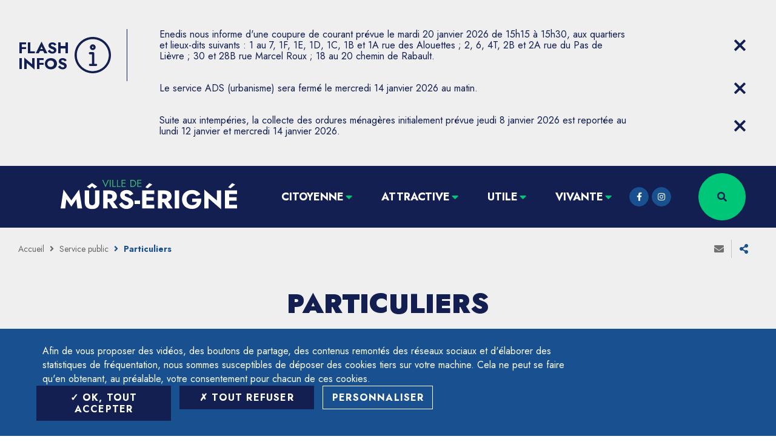

--- FILE ---
content_type: text/html; charset=UTF-8
request_url: https://www.murs-erigne.fr/service-public/particuliers/?xml=N360
body_size: 17216
content:
<!DOCTYPE html>
<html lang="fr-FR">

<head>
	<title>Particuliers &#8211; Ville de Mûrs-Érigné</title>
<meta name='robots' content='index, follow, max-image-preview:large' />
<link rel='dns-prefetch' href='//cdnjs.cloudflare.com' />
<link rel='dns-prefetch' href='//s.w.org' />
<link rel="alternate" type="application/rss+xml" title="Ville de Mûrs-Érigné &raquo; Flux" href="https://www.murs-erigne.fr/feed/" />
<link rel="alternate" type="application/rss+xml" title="Ville de Mûrs-Érigné &raquo; Flux des commentaires" href="https://www.murs-erigne.fr/comments/feed/" />
<meta name="robots" content="noindex,follow" /><meta charset="UTF-8" />
<meta name="viewport" content="width=device-width, initial-scale=1.0, minimum-scale=1.0" />
<meta http-equiv="X-UA-Compatible" content="ie=edge" />
<script>
var gform;gform||(document.addEventListener("gform_main_scripts_loaded",function(){gform.scriptsLoaded=!0}),window.addEventListener("DOMContentLoaded",function(){gform.domLoaded=!0}),gform={domLoaded:!1,scriptsLoaded:!1,initializeOnLoaded:function(o){gform.domLoaded&&gform.scriptsLoaded?o():!gform.domLoaded&&gform.scriptsLoaded?window.addEventListener("DOMContentLoaded",o):document.addEventListener("gform_main_scripts_loaded",o)},hooks:{action:{},filter:{}},addAction:function(o,n,r,t){gform.addHook("action",o,n,r,t)},addFilter:function(o,n,r,t){gform.addHook("filter",o,n,r,t)},doAction:function(o){gform.doHook("action",o,arguments)},applyFilters:function(o){return gform.doHook("filter",o,arguments)},removeAction:function(o,n){gform.removeHook("action",o,n)},removeFilter:function(o,n,r){gform.removeHook("filter",o,n,r)},addHook:function(o,n,r,t,i){null==gform.hooks[o][n]&&(gform.hooks[o][n]=[]);var e=gform.hooks[o][n];null==i&&(i=n+"_"+e.length),gform.hooks[o][n].push({tag:i,callable:r,priority:t=null==t?10:t})},doHook:function(n,o,r){var t;if(r=Array.prototype.slice.call(r,1),null!=gform.hooks[n][o]&&((o=gform.hooks[n][o]).sort(function(o,n){return o.priority-n.priority}),o.forEach(function(o){"function"!=typeof(t=o.callable)&&(t=window[t]),"action"==n?t.apply(null,r):r[0]=t.apply(null,r)})),"filter"==n)return r[0]},removeHook:function(o,n,t,i){var r;null!=gform.hooks[o][n]&&(r=(r=gform.hooks[o][n]).filter(function(o,n,r){return!!(null!=i&&i!=o.tag||null!=t&&t!=o.priority)}),gform.hooks[o][n]=r)}});
</script>

<link rel="profile" href="https://gmpg.org/xfn/11" />
<link rel="preconnect" href="https://fonts.googleapis.com" crossorigin />

<script>
window._wpemojiSettings = {"baseUrl":"https:\/\/s.w.org\/images\/core\/emoji\/14.0.0\/72x72\/","ext":".png","svgUrl":"https:\/\/s.w.org\/images\/core\/emoji\/14.0.0\/svg\/","svgExt":".svg","source":{"concatemoji":"https:\/\/www.murs-erigne.fr\/wp\/wp-includes\/js\/wp-emoji-release.min.js?ver=6.0.3"}};
/*! This file is auto-generated */
!function(e,a,t){var n,r,o,i=a.createElement("canvas"),p=i.getContext&&i.getContext("2d");function s(e,t){var a=String.fromCharCode,e=(p.clearRect(0,0,i.width,i.height),p.fillText(a.apply(this,e),0,0),i.toDataURL());return p.clearRect(0,0,i.width,i.height),p.fillText(a.apply(this,t),0,0),e===i.toDataURL()}function c(e){var t=a.createElement("script");t.src=e,t.defer=t.type="text/javascript",a.getElementsByTagName("head")[0].appendChild(t)}for(o=Array("flag","emoji"),t.supports={everything:!0,everythingExceptFlag:!0},r=0;r<o.length;r++)t.supports[o[r]]=function(e){if(!p||!p.fillText)return!1;switch(p.textBaseline="top",p.font="600 32px Arial",e){case"flag":return s([127987,65039,8205,9895,65039],[127987,65039,8203,9895,65039])?!1:!s([55356,56826,55356,56819],[55356,56826,8203,55356,56819])&&!s([55356,57332,56128,56423,56128,56418,56128,56421,56128,56430,56128,56423,56128,56447],[55356,57332,8203,56128,56423,8203,56128,56418,8203,56128,56421,8203,56128,56430,8203,56128,56423,8203,56128,56447]);case"emoji":return!s([129777,127995,8205,129778,127999],[129777,127995,8203,129778,127999])}return!1}(o[r]),t.supports.everything=t.supports.everything&&t.supports[o[r]],"flag"!==o[r]&&(t.supports.everythingExceptFlag=t.supports.everythingExceptFlag&&t.supports[o[r]]);t.supports.everythingExceptFlag=t.supports.everythingExceptFlag&&!t.supports.flag,t.DOMReady=!1,t.readyCallback=function(){t.DOMReady=!0},t.supports.everything||(n=function(){t.readyCallback()},a.addEventListener?(a.addEventListener("DOMContentLoaded",n,!1),e.addEventListener("load",n,!1)):(e.attachEvent("onload",n),a.attachEvent("onreadystatechange",function(){"complete"===a.readyState&&t.readyCallback()})),(e=t.source||{}).concatemoji?c(e.concatemoji):e.wpemoji&&e.twemoji&&(c(e.twemoji),c(e.wpemoji)))}(window,document,window._wpemojiSettings);
</script>
<style>
img.wp-smiley,
img.emoji {
	display: inline !important;
	border: none !important;
	box-shadow: none !important;
	height: 1em !important;
	width: 1em !important;
	margin: 0 0.07em !important;
	vertical-align: -0.1em !important;
	background: none !important;
	padding: 0 !important;
}
</style>
	<link rel='stylesheet' id='leaflet-css'  href='https://www.murs-erigne.fr/app/plugins/co-marquage-service-public/vendor/leaflet/leaflet.min.css?ver=1.4.0' media='all' />
<link rel='stylesheet' id='comarquage-css'  href='https://www.murs-erigne.fr/app/plugins/co-marquage-service-public/assets/css/comarquage.css?ver=0.5.72' media='all' />
<link rel='stylesheet' id='wp-block-library-css'  href='https://www.murs-erigne.fr/wp/wp-includes/css/dist/block-library/style.min.css?ver=6.0.3' media='all' />
<style id='global-styles-inline-css'>
body{--wp--preset--color--black: #000000;--wp--preset--color--cyan-bluish-gray: #abb8c3;--wp--preset--color--white: #ffffff;--wp--preset--color--pale-pink: #f78da7;--wp--preset--color--vivid-red: #cf2e2e;--wp--preset--color--luminous-vivid-orange: #ff6900;--wp--preset--color--luminous-vivid-amber: #fcb900;--wp--preset--color--light-green-cyan: #7bdcb5;--wp--preset--color--vivid-green-cyan: #00d084;--wp--preset--color--pale-cyan-blue: #8ed1fc;--wp--preset--color--vivid-cyan-blue: #0693e3;--wp--preset--color--vivid-purple: #9b51e0;--wp--preset--gradient--vivid-cyan-blue-to-vivid-purple: linear-gradient(135deg,rgba(6,147,227,1) 0%,rgb(155,81,224) 100%);--wp--preset--gradient--light-green-cyan-to-vivid-green-cyan: linear-gradient(135deg,rgb(122,220,180) 0%,rgb(0,208,130) 100%);--wp--preset--gradient--luminous-vivid-amber-to-luminous-vivid-orange: linear-gradient(135deg,rgba(252,185,0,1) 0%,rgba(255,105,0,1) 100%);--wp--preset--gradient--luminous-vivid-orange-to-vivid-red: linear-gradient(135deg,rgba(255,105,0,1) 0%,rgb(207,46,46) 100%);--wp--preset--gradient--very-light-gray-to-cyan-bluish-gray: linear-gradient(135deg,rgb(238,238,238) 0%,rgb(169,184,195) 100%);--wp--preset--gradient--cool-to-warm-spectrum: linear-gradient(135deg,rgb(74,234,220) 0%,rgb(151,120,209) 20%,rgb(207,42,186) 40%,rgb(238,44,130) 60%,rgb(251,105,98) 80%,rgb(254,248,76) 100%);--wp--preset--gradient--blush-light-purple: linear-gradient(135deg,rgb(255,206,236) 0%,rgb(152,150,240) 100%);--wp--preset--gradient--blush-bordeaux: linear-gradient(135deg,rgb(254,205,165) 0%,rgb(254,45,45) 50%,rgb(107,0,62) 100%);--wp--preset--gradient--luminous-dusk: linear-gradient(135deg,rgb(255,203,112) 0%,rgb(199,81,192) 50%,rgb(65,88,208) 100%);--wp--preset--gradient--pale-ocean: linear-gradient(135deg,rgb(255,245,203) 0%,rgb(182,227,212) 50%,rgb(51,167,181) 100%);--wp--preset--gradient--electric-grass: linear-gradient(135deg,rgb(202,248,128) 0%,rgb(113,206,126) 100%);--wp--preset--gradient--midnight: linear-gradient(135deg,rgb(2,3,129) 0%,rgb(40,116,252) 100%);--wp--preset--duotone--dark-grayscale: url('#wp-duotone-dark-grayscale');--wp--preset--duotone--grayscale: url('#wp-duotone-grayscale');--wp--preset--duotone--purple-yellow: url('#wp-duotone-purple-yellow');--wp--preset--duotone--blue-red: url('#wp-duotone-blue-red');--wp--preset--duotone--midnight: url('#wp-duotone-midnight');--wp--preset--duotone--magenta-yellow: url('#wp-duotone-magenta-yellow');--wp--preset--duotone--purple-green: url('#wp-duotone-purple-green');--wp--preset--duotone--blue-orange: url('#wp-duotone-blue-orange');--wp--preset--font-size--small: 13px;--wp--preset--font-size--medium: 20px;--wp--preset--font-size--large: 36px;--wp--preset--font-size--x-large: 42px;}.has-black-color{color: var(--wp--preset--color--black) !important;}.has-cyan-bluish-gray-color{color: var(--wp--preset--color--cyan-bluish-gray) !important;}.has-white-color{color: var(--wp--preset--color--white) !important;}.has-pale-pink-color{color: var(--wp--preset--color--pale-pink) !important;}.has-vivid-red-color{color: var(--wp--preset--color--vivid-red) !important;}.has-luminous-vivid-orange-color{color: var(--wp--preset--color--luminous-vivid-orange) !important;}.has-luminous-vivid-amber-color{color: var(--wp--preset--color--luminous-vivid-amber) !important;}.has-light-green-cyan-color{color: var(--wp--preset--color--light-green-cyan) !important;}.has-vivid-green-cyan-color{color: var(--wp--preset--color--vivid-green-cyan) !important;}.has-pale-cyan-blue-color{color: var(--wp--preset--color--pale-cyan-blue) !important;}.has-vivid-cyan-blue-color{color: var(--wp--preset--color--vivid-cyan-blue) !important;}.has-vivid-purple-color{color: var(--wp--preset--color--vivid-purple) !important;}.has-black-background-color{background-color: var(--wp--preset--color--black) !important;}.has-cyan-bluish-gray-background-color{background-color: var(--wp--preset--color--cyan-bluish-gray) !important;}.has-white-background-color{background-color: var(--wp--preset--color--white) !important;}.has-pale-pink-background-color{background-color: var(--wp--preset--color--pale-pink) !important;}.has-vivid-red-background-color{background-color: var(--wp--preset--color--vivid-red) !important;}.has-luminous-vivid-orange-background-color{background-color: var(--wp--preset--color--luminous-vivid-orange) !important;}.has-luminous-vivid-amber-background-color{background-color: var(--wp--preset--color--luminous-vivid-amber) !important;}.has-light-green-cyan-background-color{background-color: var(--wp--preset--color--light-green-cyan) !important;}.has-vivid-green-cyan-background-color{background-color: var(--wp--preset--color--vivid-green-cyan) !important;}.has-pale-cyan-blue-background-color{background-color: var(--wp--preset--color--pale-cyan-blue) !important;}.has-vivid-cyan-blue-background-color{background-color: var(--wp--preset--color--vivid-cyan-blue) !important;}.has-vivid-purple-background-color{background-color: var(--wp--preset--color--vivid-purple) !important;}.has-black-border-color{border-color: var(--wp--preset--color--black) !important;}.has-cyan-bluish-gray-border-color{border-color: var(--wp--preset--color--cyan-bluish-gray) !important;}.has-white-border-color{border-color: var(--wp--preset--color--white) !important;}.has-pale-pink-border-color{border-color: var(--wp--preset--color--pale-pink) !important;}.has-vivid-red-border-color{border-color: var(--wp--preset--color--vivid-red) !important;}.has-luminous-vivid-orange-border-color{border-color: var(--wp--preset--color--luminous-vivid-orange) !important;}.has-luminous-vivid-amber-border-color{border-color: var(--wp--preset--color--luminous-vivid-amber) !important;}.has-light-green-cyan-border-color{border-color: var(--wp--preset--color--light-green-cyan) !important;}.has-vivid-green-cyan-border-color{border-color: var(--wp--preset--color--vivid-green-cyan) !important;}.has-pale-cyan-blue-border-color{border-color: var(--wp--preset--color--pale-cyan-blue) !important;}.has-vivid-cyan-blue-border-color{border-color: var(--wp--preset--color--vivid-cyan-blue) !important;}.has-vivid-purple-border-color{border-color: var(--wp--preset--color--vivid-purple) !important;}.has-vivid-cyan-blue-to-vivid-purple-gradient-background{background: var(--wp--preset--gradient--vivid-cyan-blue-to-vivid-purple) !important;}.has-light-green-cyan-to-vivid-green-cyan-gradient-background{background: var(--wp--preset--gradient--light-green-cyan-to-vivid-green-cyan) !important;}.has-luminous-vivid-amber-to-luminous-vivid-orange-gradient-background{background: var(--wp--preset--gradient--luminous-vivid-amber-to-luminous-vivid-orange) !important;}.has-luminous-vivid-orange-to-vivid-red-gradient-background{background: var(--wp--preset--gradient--luminous-vivid-orange-to-vivid-red) !important;}.has-very-light-gray-to-cyan-bluish-gray-gradient-background{background: var(--wp--preset--gradient--very-light-gray-to-cyan-bluish-gray) !important;}.has-cool-to-warm-spectrum-gradient-background{background: var(--wp--preset--gradient--cool-to-warm-spectrum) !important;}.has-blush-light-purple-gradient-background{background: var(--wp--preset--gradient--blush-light-purple) !important;}.has-blush-bordeaux-gradient-background{background: var(--wp--preset--gradient--blush-bordeaux) !important;}.has-luminous-dusk-gradient-background{background: var(--wp--preset--gradient--luminous-dusk) !important;}.has-pale-ocean-gradient-background{background: var(--wp--preset--gradient--pale-ocean) !important;}.has-electric-grass-gradient-background{background: var(--wp--preset--gradient--electric-grass) !important;}.has-midnight-gradient-background{background: var(--wp--preset--gradient--midnight) !important;}.has-small-font-size{font-size: var(--wp--preset--font-size--small) !important;}.has-medium-font-size{font-size: var(--wp--preset--font-size--medium) !important;}.has-large-font-size{font-size: var(--wp--preset--font-size--large) !important;}.has-x-large-font-size{font-size: var(--wp--preset--font-size--x-large) !important;}
</style>
<link rel='stylesheet' id='events-manager-css'  href='https://www.murs-erigne.fr/app/plugins/events-manager/includes/css/events_manager.css?ver=5.99912' media='all' />
<link rel='stylesheet' id='core-css'  href='https://www.murs-erigne.fr/app/themes/murs-erigne/css/core.css?ver=cf6ff111' media='all' />
<link rel='stylesheet' id='additional-wp-styles-css'  href='https://www.murs-erigne.fr/app/themes/stratis-frontend/css/wp.css?ver=1.0.0' media='all' />
<link rel='stylesheet' id='murserigne-css'  href='https://www.murs-erigne.fr/app/themes/murs-erigne/css/wp-murs-erigne.css?ver=1.0.0' media='all' />
<link rel='stylesheet' id='print-css'  href='https://www.murs-erigne.fr/app/themes/murs-erigne/css/print.css?ver=cf6ff111' media='print' />
<link rel='stylesheet' id='map-css'  href='https://www.murs-erigne.fr/app/themes/murs-erigne/css/map.css?ver=cf6ff111' media='all' />
<link rel='stylesheet' id='customwelko-css'  href='https://www.murs-erigne.fr/app/themes/murs-erigne/css/custom-welko.css?ver=cf6ff111' media='all' />
<link rel='stylesheet' id='stratis-tarteaucitron-css'  href='https://www.murs-erigne.fr/app/themes/murs-erigne/css/stratis-tarteaucitron.css?ver=cf6ff111' media='all' />
<script src='https://www.murs-erigne.fr/app/themes/murs-erigne/js/custom.js?ver=6.0.3' id='custom-js'></script>
<script src='https://www.murs-erigne.fr/wp/wp-includes/js/jquery/jquery.min.js?ver=3.6.0' id='jquery-core-js'></script>
<script src='https://www.murs-erigne.fr/wp/wp-includes/js/jquery/jquery-migrate.min.js?ver=3.3.2' id='jquery-migrate-js'></script>
<script src='https://www.murs-erigne.fr/wp/wp-includes/js/jquery/ui/core.min.js?ver=1.13.1' id='jquery-ui-core-js'></script>
<script src='https://www.murs-erigne.fr/wp/wp-includes/js/jquery/ui/mouse.min.js?ver=1.13.1' id='jquery-ui-mouse-js'></script>
<script src='https://www.murs-erigne.fr/wp/wp-includes/js/jquery/ui/sortable.min.js?ver=1.13.1' id='jquery-ui-sortable-js'></script>
<script src='https://www.murs-erigne.fr/wp/wp-includes/js/jquery/ui/datepicker.min.js?ver=1.13.1' id='jquery-ui-datepicker-js'></script>
<script id='jquery-ui-datepicker-js-after'>
jQuery(function(jQuery){jQuery.datepicker.setDefaults({"closeText":"Fermer","currentText":"Aujourd\u2019hui","monthNames":["janvier","f\u00e9vrier","mars","avril","mai","juin","juillet","ao\u00fbt","septembre","octobre","novembre","d\u00e9cembre"],"monthNamesShort":["Jan","F\u00e9v","Mar","Avr","Mai","Juin","Juil","Ao\u00fbt","Sep","Oct","Nov","D\u00e9c"],"nextText":"Suivant","prevText":"Pr\u00e9c\u00e9dent","dayNames":["dimanche","lundi","mardi","mercredi","jeudi","vendredi","samedi"],"dayNamesShort":["dim","lun","mar","mer","jeu","ven","sam"],"dayNamesMin":["D","L","M","M","J","V","S"],"dateFormat":"d MM yy","firstDay":1,"isRTL":false});});
</script>
<script src='https://www.murs-erigne.fr/wp/wp-includes/js/jquery/ui/menu.min.js?ver=1.13.1' id='jquery-ui-menu-js'></script>
<script src='https://www.murs-erigne.fr/wp/wp-includes/js/dist/vendor/regenerator-runtime.min.js?ver=0.13.9' id='regenerator-runtime-js'></script>
<script src='https://www.murs-erigne.fr/wp/wp-includes/js/dist/vendor/wp-polyfill.min.js?ver=3.15.0' id='wp-polyfill-js'></script>
<script src='https://www.murs-erigne.fr/wp/wp-includes/js/dist/dom-ready.min.js?ver=d996b53411d1533a84951212ab6ac4ff' id='wp-dom-ready-js'></script>
<script src='https://www.murs-erigne.fr/wp/wp-includes/js/dist/hooks.min.js?ver=c6d64f2cb8f5c6bb49caca37f8828ce3' id='wp-hooks-js'></script>
<script src='https://www.murs-erigne.fr/wp/wp-includes/js/dist/i18n.min.js?ver=ebee46757c6a411e38fd079a7ac71d94' id='wp-i18n-js'></script>
<script id='wp-i18n-js-after'>
wp.i18n.setLocaleData( { 'text direction\u0004ltr': [ 'ltr' ] } );
</script>
<script id='wp-a11y-js-translations'>
( function( domain, translations ) {
	var localeData = translations.locale_data[ domain ] || translations.locale_data.messages;
	localeData[""].domain = domain;
	wp.i18n.setLocaleData( localeData, domain );
} )( "default", {"translation-revision-date":"2023-03-07 20:30:17+0000","generator":"GlotPress\/4.0.0-alpha.4","domain":"messages","locale_data":{"messages":{"":{"domain":"messages","plural-forms":"nplurals=2; plural=n > 1;","lang":"fr"},"Notifications":["Notifications"]}},"comment":{"reference":"wp-includes\/js\/dist\/a11y.js"}} );
</script>
<script src='https://www.murs-erigne.fr/wp/wp-includes/js/dist/a11y.min.js?ver=a38319d7ba46c6e60f7f9d4c371222c5' id='wp-a11y-js'></script>
<script id='jquery-ui-autocomplete-js-extra'>
var uiAutocompleteL10n = {"noResults":"Aucun r\u00e9sultat.","oneResult":"Un r\u00e9sultat trouv\u00e9. Utilisez les fl\u00e8ches haut et bas du clavier pour les parcourir.","manyResults":"%d r\u00e9sultats trouv\u00e9s. Utilisez les fl\u00e8ches haut et bas du clavier pour les parcourir.","itemSelected":"\u00c9l\u00e9ment s\u00e9lectionn\u00e9."};
</script>
<script src='https://www.murs-erigne.fr/wp/wp-includes/js/jquery/ui/autocomplete.min.js?ver=1.13.1' id='jquery-ui-autocomplete-js'></script>
<script src='https://www.murs-erigne.fr/wp/wp-includes/js/jquery/ui/resizable.min.js?ver=1.13.1' id='jquery-ui-resizable-js'></script>
<script src='https://www.murs-erigne.fr/wp/wp-includes/js/jquery/ui/draggable.min.js?ver=1.13.1' id='jquery-ui-draggable-js'></script>
<script src='https://www.murs-erigne.fr/wp/wp-includes/js/jquery/ui/controlgroup.min.js?ver=1.13.1' id='jquery-ui-controlgroup-js'></script>
<script src='https://www.murs-erigne.fr/wp/wp-includes/js/jquery/ui/checkboxradio.min.js?ver=1.13.1' id='jquery-ui-checkboxradio-js'></script>
<script src='https://www.murs-erigne.fr/wp/wp-includes/js/jquery/ui/button.min.js?ver=1.13.1' id='jquery-ui-button-js'></script>
<script src='https://www.murs-erigne.fr/wp/wp-includes/js/jquery/ui/dialog.min.js?ver=1.13.1' id='jquery-ui-dialog-js'></script>
<script id='events-manager-js-extra'>
var EM = {"ajaxurl":"https:\/\/www.murs-erigne.fr\/wp\/wp-admin\/admin-ajax.php","locationajaxurl":"https:\/\/www.murs-erigne.fr\/wp\/wp-admin\/admin-ajax.php?action=locations_search","firstDay":"1","locale":"fr","dateFormat":"dd\/mm\/yy","ui_css":"https:\/\/www.murs-erigne.fr\/app\/plugins\/events-manager\/includes\/css\/jquery-ui.min.css","show24hours":"1","is_ssl":"1","txt_search":"Recherche","txt_searching":"Recherche en cours...","txt_loading":"Chargement en cours...","event_detach_warning":"Confirmez-vous vouloir d\u00e9tacher cet \u00e9v\u00e8nement\u00a0? Cet \u00e9v\u00e8nement sera alors ind\u00e9pendant de la s\u00e9rie p\u00e9riodique d\u2019\u00e9v\u00e8nements.","delete_recurrence_warning":"Confirmez-vous vouloir effacer toutes les occurrences de cet \u00e9v\u00e8nement\u00a0? Tous les \u00e9v\u00e8nements seront d\u00e9plac\u00e9s vers la poubelle."};
</script>
<script src='https://www.murs-erigne.fr/app/plugins/events-manager/includes/js/events-manager.js?ver=5.99912' id='events-manager-js'></script>
<script src='https://cdnjs.cloudflare.com/ajax/libs/jquery/3.3.1/jquery.min.js?ver=3.3.1' id='jquery-3-js'></script>
<script src='https://www.murs-erigne.fr/app/themes/murs-erigne/js/lang/fr.js?ver=cf6ff111' id='lang-fr-js'></script>
<script src='https://www.murs-erigne.fr/app/themes/stratis-frontend/js/jquery.textareaCounter.plugin.js?ver=2.0' id='gform_textarea_counter-js'></script>
<script src='https://www.murs-erigne.fr/app/plugins/gravityforms/js/jquery.json.min.js?ver=2.6.7' id='gform_json-js'></script>
<script id='gform_gravityforms-js-extra'>
var gf_global = {"gf_currency_config":{"name":"Euro","symbol_left":"","symbol_right":"&#8364;","symbol_padding":" ","thousand_separator":".","decimal_separator":",","decimals":2,"code":"EUR"},"base_url":"https:\/\/www.murs-erigne.fr\/app\/plugins\/gravityforms","number_formats":[],"spinnerUrl":"https:\/\/www.murs-erigne.fr\/app\/plugins\/gravityforms\/images\/spinner.svg","strings":{"newRowAdded":"Nouvelle ligne ajout\u00e9e.","rowRemoved":"Rang\u00e9e supprim\u00e9e","formSaved":"Le formulaire a \u00e9t\u00e9 enregistr\u00e9. Le contenu contient le lien pour retourner et terminer le formulaire."}};
var gform_i18n = {"datepicker":{"days":{"monday":"Mon","tuesday":"Tue","wednesday":"Wed","thursday":"Thu","friday":"Fri","saturday":"Sat","sunday":"Sun"},"months":{"january":"Janvier","february":"F\u00e9vrier","march":"Mars","april":"Avril","may":"Mai","june":"Juin","july":"Juillet","august":"Ao\u00fbt","september":"Septembre","october":"Octobre","november":"Novembre","december":"D\u00e9cembre"},"firstDay":1,"iconText":"S\u00e9lectionner une date"}};
var gf_legacy_multi = [];
var gform_gravityforms = {"strings":{"invalid_file_extension":"Ce type de fichier n\u2019est pas autoris\u00e9. Seuls les formats suivants sont autoris\u00e9s\u00a0:","delete_file":"Supprimer ce fichier","in_progress":"en cours","file_exceeds_limit":"Le fichier d\u00e9passe la taille autoris\u00e9e.","illegal_extension":"Ce type de fichier n\u2019est pas autoris\u00e9.","max_reached":"Nombre de fichiers maximal atteint","unknown_error":"Une erreur s\u2019est produite lors de la sauvegarde du fichier sur le serveur","currently_uploading":"Veuillez attendre la fin de l\u2019envoi","cancel":"Annuler","cancel_upload":"Annuler cet envoi","cancelled":"Annul\u00e9"},"vars":{"images_url":"https:\/\/www.murs-erigne.fr\/app\/plugins\/gravityforms\/images"}};
</script>
<script id='gform_gravityforms-js-before'>

</script>
<script src='https://www.murs-erigne.fr/app/plugins/gravityforms/js/gravityforms.min.js?ver=2.6.7' id='gform_gravityforms-js'></script>
<link rel="https://api.w.org/" href="https://www.murs-erigne.fr/wp-json/" /><link rel="alternate" type="application/json" href="https://www.murs-erigne.fr/wp-json/wp/v2/pages/19" /><link rel="EditURI" type="application/rsd+xml" title="RSD" href="https://www.murs-erigne.fr/wp/xmlrpc.php?rsd" />
<link rel="wlwmanifest" type="application/wlwmanifest+xml" href="https://www.murs-erigne.fr/wp/wp-includes/wlwmanifest.xml" /> 
<meta name="generator" content="WordPress 6.0.3" />
<link rel="canonical" href="https://www.murs-erigne.fr/service-public/particuliers/" />
<link rel='shortlink' href='https://www.murs-erigne.fr/?p=19' />
<link rel="alternate" type="application/json+oembed" href="https://www.murs-erigne.fr/wp-json/oembed/1.0/embed?url=https%3A%2F%2Fwww.murs-erigne.fr%2Fservice-public%2Fparticuliers%2F" />
<link rel="alternate" type="text/xml+oembed" href="https://www.murs-erigne.fr/wp-json/oembed/1.0/embed?url=https%3A%2F%2Fwww.murs-erigne.fr%2Fservice-public%2Fparticuliers%2F&#038;format=xml" />
<meta property="og:locale" content="fr_FR" /><meta property="og:site_name" content="Ville de Mûrs-Érigné" /><meta property="og:title" content="Particuliers &#8211; Ville de Mûrs-Érigné" /><meta property="article:published_time" content="2020-07-29T12:24:15+0200" /><meta property="article:modified_time" content="2020-07-29T12:24:15+0200" /><link rel="icon" href="https://www.murs-erigne.fr/app/uploads/2025/02/cropped-2025_LogoMacaron-ME-800px-32x32.jpg" sizes="32x32" />
<link rel="icon" href="https://www.murs-erigne.fr/app/uploads/2025/02/cropped-2025_LogoMacaron-ME-800px-192x192.jpg" sizes="192x192" />
<link rel="apple-touch-icon" href="https://www.murs-erigne.fr/app/uploads/2025/02/cropped-2025_LogoMacaron-ME-800px-180x180.jpg" />
<meta name="msapplication-TileImage" content="https://www.murs-erigne.fr/app/uploads/2025/02/cropped-2025_LogoMacaron-ME-800px-270x270.jpg" />
</head>

<body>

	
	<div class="site-wrapper-out">
		<div class="site-wrapper">
			<nav role="navigation" aria-label="Menu d&#039;évitement" class="menu-skip" id="menu-skip" >
	<p id="menu-skip__label" class="menu-skip__label" >Aller à</p>
	<ul class="menu-skip__list" aria-labelledby="menu-skip__label" >
		<li class="menu-skip__item" >
			<a href="/?s=" >Rechercher</a>
		</li>
		<li class="menu-skip__item" >
			<a href="#main-menu" >Menu principal</a>
		</li>
		<li class="menu-skip__item" >
			<a href="#main" >Contenu</a>
		</li>
	</ul>
</nav>
		<section class="flash-info" id="flash-info-container" >
			<div class="flash-info__wrapper container -lg" >
				<div class="flash-info__title" >
					<p class="flash-info__title-text" role="heading" aria-level="1" >Flash infos</p>
					<div class="flash-info__title-svg" >
						<svg xmlns="http://www.w3.org/2000/svg" viewBox="0 0 512 512" role="img"
								aria-label="Information" >
							<title>Information</title>
							<path d="M256,0C114.61,0,0,114.62,0,256S114.61,512,256,512,512,397.38,512,256C511.77,114.71,397.29.23,256,0Zm13.06,481.52H238.59A225.32,225.32,0,0,1,31.35,271.67V241.2A225.32,225.32,0,0,1,238.59,31.35h30.47A226,226,0,0,1,481.52,241.2v30.47A226,226,0,0,1,269.06,481.52Zm48.69-87.19a15.26,15.26,0,0,1-15.6,14.92H217.69l-.72,0a14.89,14.89,0,0,1-15-14.82v-.12a15.61,15.61,0,0,1,15.68-15.55h28.73V245.55h-29.6a15.68,15.68,0,1,1,0-31.35h44.53a15.62,15.62,0,0,1,15.55,15.68v148.9h24.38a13.55,13.55,0,0,1,1.56,0A15.27,15.27,0,0,1,317.75,394.33ZM256,185.47h0a40.93,40.93,0,0,0,40.93-40.93,40.15,40.15,0,0,0-40.23-40.06H256a40.49,40.49,0,1,0,0,81Zm0-50.5a10.59,10.59,0,0,1,10.45,10.45,10.45,10.45,0,0,1-20.9,0A10.59,10.59,0,0,1,256,135Z"/>
						</svg>
					</div>
				</div>

				<div class="flash-info__items" >
											<article id="flash-item-25118" class="flash-info-item" >
														<p class="flash-info-item__content" >
								Enedis nous informe d&#039;une coupure de courant prévue le mardi 20 janvier 2026 de 15h15 à 15h30, aux quartiers et lieux-dits suivants : 1 au 7, 1F, 1E, 1D, 1C, 1B et 1A rue des Alouettes ; 2, 6, 4T, 2B et 2A rue du Pas de Lièvre ; 30 et 28B rue Marcel Roux ; 18 au 20 chemin de Rabault.							</p>
							<div class="flash-info-item__links" >
															</div>
							<div class="flash-info-item__close" >
								<a data-fancybox=""
									href="#flash-info-popup"
									class="flash-info-close js-flash-info-close"
									aria-label="Close flash info item" >
									<span aria-hidden="true" class="far fa-times" ></span>
									<span class="ghost" >Fermer</span>
								</a>
							</div>
						</article>
												<article id="flash-item-25114" class="flash-info-item" >
														<p class="flash-info-item__content" >
								Le service ADS (urbanisme) sera fermé le mercredi 14 janvier 2026 au matin.							</p>
							<div class="flash-info-item__links" >
															</div>
							<div class="flash-info-item__close" >
								<a data-fancybox=""
									href="#flash-info-popup"
									class="flash-info-close js-flash-info-close"
									aria-label="Close flash info item" >
									<span aria-hidden="true" class="far fa-times" ></span>
									<span class="ghost" >Fermer</span>
								</a>
							</div>
						</article>
												<article id="flash-item-25104" class="flash-info-item" >
														<p class="flash-info-item__content" >
								Suite aux intempéries, la collecte des ordures ménagères initialement prévue jeudi 8 janvier 2026 est reportée au lundi 12 janvier et mercredi 14 janvier 2026.							</p>
							<div class="flash-info-item__links" >
															</div>
							<div class="flash-info-item__close" >
								<a data-fancybox=""
									href="#flash-info-popup"
									class="flash-info-close js-flash-info-close"
									aria-label="Close flash info item" >
									<span aria-hidden="true" class="far fa-times" ></span>
									<span class="ghost" >Fermer</span>
								</a>
							</div>
						</article>
										</div>
			</div>

			<div id="flash-info-popup" hidden>
				<div class="flash-info-form" >
					<form class="form " method="POST" action="/" enctype="multipart/form-data" id='flash-info-form'>
						<fieldset class="radio -inline" >
							<legend class="form__legend" >Voulez-vous que ce message réapparaisse ?</legend>
							<div class="form__radio-checkbox radio-checkbox " >
								<input type="radio"
										id="flash-info-yes"
										name="flash_info"
										class="radio-checkbox__input "
										checked
										value='yes'>
								<label for="flash-info-yes" class="radio-checkbox__label " >Oui</label>
							</div>
							<div class="form__radio-checkbox radio-checkbox " >
								<input type="radio"
										id="flash-info-no"
										name="flash_info"
										class="radio-checkbox__input " value='no'>
								<label for="flash-info-no" class="radio-checkbox__label " >Non</label>
							</div>
						</fieldset>
						<div class="form__actions " >
							<button class='btn' type='submit'>
								<span aria-hidden='true' class='far fa-check'></span>
								<span class="btn__text" >Envoyer</span>
							</button>
						</div>
					</form>
				</div>
			</div>
		</section>
		<div class="print-banner" >
	<img src="https://www.murs-erigne.fr/app/themes/murs-erigne/images/logos/logo-dark.png" alt="" />
</div>
<header class="site-header header
" role="banner" >
	<div class="header-bar" >
	<div class="header-bar__inner" >
		<h1 class="header-bar__logo" ><span class="logo" ><span class="logo__image" ><a href="https://www.murs-erigne.fr" class="logo" >		<img alt="Ville de Mûrs-Érigné" src="https://www.murs-erigne.fr/app/themes/murs-erigne/images/logos/logo.svg"  />
		</a></span></span></h1>		<div class="header-bar__components" >
			<div class="header-bar__menu">
	<div class="mnv-links" role="navigation" aria-label="Menu principal">
		<nav class="mnv-links__nav">
			<ul class="mnv-links__list">
			</ul>
		</nav>
	</div>
</div>
<div class="header-bar__socials" >		<ul class="social-networks -blue" >
							<li class="social-networks__item" >
					<a href="https://facebook.com/MursErigneOfficiel" class="no-external" target="_blank" rel="noopener" title="Accéder à la page Facebook - MursErigneOfficiel" >
						<span class="fab fa-facebook-f" aria-hidden="true" ></span>
						<span class="sr-only" >
							Accéder à la page Facebook - MursErigneOfficiel						</span>
					</a>
				</li>
							<li class="social-networks__item" >
					<a href="https://instagram.com/murserigneofficiel" class="no-external" target="_blank" rel="noopener" title="Accéder au compte Instagram - murserigneofficiel" >
						<span class="fab fa-instagram" aria-hidden="true" ></span>
						<span class="sr-only" >
							Accéder au compte Instagram - murserigneofficiel						</span>
					</a>
				</li>
					</ul>
		</div><div class="header-bar__search" >
	<div class="header-search" >
		<a href="/?s=" class="header-search__btn" >
			<span class="fas fa-search" aria-hidden="true" ></span>
			<span class="ghost" >Rechercher sur tout le site</span>
		</a>
	</div>
</div>
<div class="header-bar__menu-btn" id="main-menu" >
	<button type="button" class="menu-toggle js-mnv-toggle" >
		<span class="menu-toggle__lines" >
			<span class="menu-toggle__line" ></span>
			<span class="menu-toggle__line" ></span>
			<span class="menu-toggle__line" ></span>
		</span>
		<span class="menu-toggle__text" >Menu</span>
	</button>
</div>
<div class="mnv-menu" role="navigation" aria-label="Menu principal" >
	<div class="mnv-menu__content" >
		<button type="button" class="mnv-menu__close js-mnv-close" >
			<span class="mnv-menu__close-text" >Fermer</span>
			<span class="far fa-times" aria-hidden="true" ></span>
		</button>

		<span class="logo" ><span class="logo__image" ><a href="/" >		<img alt="Ville de Mûrs-Érigné" src="https://www.murs-erigne.fr/app/themes/murs-erigne/images/logos/logo.svg"  />
		</a></span></span>
		<div class="mnv-menu__info" >
			<nav class="mnv-menu__nav" >
				<ul id="menu-header" class="mnv-menu__list"><li class="mnv-menu__item" ><a href="https://www.murs-erigne.fr/citoyenne/" class="mnv-menu__link" >Citoyenne</a> <button type="button" class="mnv-menu__toggle" ><span class="ghost" >Citoyenne</span></button><ul class="mnv-menu__submenu -level-1" ><li class="mnv-menu__item" ><a href="https://www.murs-erigne.fr/citoyenne/angers-loire-metropole/" class="mnv-menu__link" >Angers Loire Métropole</a> </li><li class="mnv-menu__item" ><a href="https://www.murs-erigne.fr/citoyenne/conseil-municipal/" class="mnv-menu__link" >Conseil municipal</a> <button type="button" class="mnv-menu__toggle" ><span class="ghost" >Conseil municipal</span></button><ul class="mnv-menu__submenu -level-2" ><li class="mnv-menu__item" ><a href="https://www.murs-erigne.fr/citoyenne/conseil-municipal/nos-actions/" class="mnv-menu__link" >Nos objectifs de mandat</a> </li><li class="mnv-menu__item" ><a href="https://www.murs-erigne.fr/citoyenne/conseil-municipal/vos-elus/" class="mnv-menu__link" >Vos élus</a> </li><li class="mnv-menu__item" ><a href="https://www.murs-erigne.fr/citoyenne/conseil-municipal/ordre-du-jour-et-proces-verbaux-du-conseil-municipal/" class="mnv-menu__link" >Ordre du jour et procès-verbaux du Conseil municipal</a> </li><li class="mnv-menu__item" ><a href="https://www.murs-erigne.fr/citoyenne/conseil-municipal/arretes-municipaux/" class="mnv-menu__link" >Arrêtés municipaux</a> </li></ul></li><li class="mnv-menu__item" ><a href="https://www.murs-erigne.fr/citoyenne/cme/" class="mnv-menu__link" >Conseil Municipal des Enfants (CME)</a> </li><li class="mnv-menu__item" ><a href="https://www.murs-erigne.fr/citoyenne/commissions-extra-municipales/" class="mnv-menu__link" >Commissions extra-municipales</a> </li><li class="mnv-menu__item" ><a href="https://www.murs-erigne.fr/citoyenne/cafe-des-elus/" class="mnv-menu__link" >Café des élus</a> </li><li class="mnv-menu__item" ><a href="https://www.murs-erigne.fr/citoyenne/budget/" class="mnv-menu__link" >Budget</a> </li><li class="mnv-menu__item" ><a href="https://www.murs-erigne.fr/citoyenne/securite/" class="mnv-menu__link" >Sécurité</a> <button type="button" class="mnv-menu__toggle" ><span class="ghost" >Sécurité</span></button><ul class="mnv-menu__submenu -level-2" ><li class="mnv-menu__item" ><a href="https://www.murs-erigne.fr/citoyenne/securite/gendarmerie/" class="mnv-menu__link" >Brigade territoriale de gendarmerie nationale</a> </li><li class="mnv-menu__item" ><a href="https://www.murs-erigne.fr/citoyenne/securite/police-rurale/" class="mnv-menu__link" >Police rurale</a> </li><li class="mnv-menu__item" ><a href="https://www.murs-erigne.fr/citoyenne/securite/operation-tranquillite-vacances/" class="mnv-menu__link" >Opération tranquillité vacances</a> </li></ul></li><li class="mnv-menu__item" ><a href="https://www.murs-erigne.fr/citoyenne/emploi/" class="mnv-menu__link" >Offres d&#039;emploi</a> </li><li class="mnv-menu__item" ><a href="https://www.murs-erigne.fr/publications/" class="mnv-menu__link" >Publications</a> </li><li class="mnv-menu__item" ><a href="https://www.murs-erigne.fr/contactez-nous/" class="mnv-menu__link" >Nous contacter</a> </li></ul></li><li class="mnv-menu__item" ><a href="https://www.murs-erigne.fr/attractive/" class="mnv-menu__link" >Attractive</a> <button type="button" class="mnv-menu__toggle" ><span class="ghost" >Attractive</span></button><ul class="mnv-menu__submenu -level-1" ><li class="mnv-menu__item" ><a href="https://www.murs-erigne.fr/attractive/decouvrir/" class="mnv-menu__link" >Découvrir</a> <button type="button" class="mnv-menu__toggle" ><span class="ghost" >Découvrir</span></button><ul class="mnv-menu__submenu -level-2" ><li class="mnv-menu__item" ><a href="https://www.murs-erigne.fr/attractive/decouvrir/en-quelques-mots/" class="mnv-menu__link" >En quelques mots</a> </li><li class="mnv-menu__item" ><a href="https://www.murs-erigne.fr/attractive/decouvrir/les-equipements-communaux-exterieurs-en-acces-libre/" class="mnv-menu__link" >Nos équipements en accès libre</a> </li></ul></li><li class="mnv-menu__item" ><a href="https://www.murs-erigne.fr/attractive/ville-bien-etre/" class="mnv-menu__link" >Ville bien-être</a> <button type="button" class="mnv-menu__toggle" ><span class="ghost" >Ville bien-être</span></button><ul class="mnv-menu__submenu -level-2" ><li class="mnv-menu__item" ><a href="https://www.murs-erigne.fr/attractive/ville-bien-etre/mobilites-durables/" class="mnv-menu__link" >Mobilités durables</a> </li><li class="mnv-menu__item" ><a href="https://www.murs-erigne.fr/attractive/ville-bien-etre/abc/" class="mnv-menu__link" >Atlas de la Biodiversité Communale</a> </li><li class="mnv-menu__item" ><a href="https://www.murs-erigne.fr/attractive/ville-bien-etre/espaces-naturels/" class="mnv-menu__link" >Espaces naturels</a> <button type="button" class="mnv-menu__toggle" ><span class="ghost" >Espaces naturels</span></button><ul class="mnv-menu__submenu -level-3" ><li class="mnv-menu__item" ><a href="https://www.murs-erigne.fr/attractive/ville-bien-etre/espaces-naturels/site-naturel-de-la-roche-de-murs/" class="mnv-menu__link" >Site naturel de la Roche de Mûrs</a> </li><li class="mnv-menu__item" ><a href="https://www.murs-erigne.fr/attractive/ville-bien-etre/espaces-naturels/les-espaces-naturels-sensibles-ens/" class="mnv-menu__link" >Les Espaces Naturels Sensibles (ENS)</a> </li><li class="mnv-menu__item" ><a href="https://www.murs-erigne.fr/attractive/ville-bien-etre/espaces-naturels/zones-humides/" class="mnv-menu__link" >Zones humides</a> </li><li class="mnv-menu__item" ><a href="https://www.murs-erigne.fr/attractive/ville-bien-etre/espaces-naturels/bocage-et-patrimoine-arbore/" class="mnv-menu__link" >Bocage et patrimoine arboré</a> </li><li class="mnv-menu__item" ><a href="https://www.murs-erigne.fr/attractive/ville-bien-etre/espaces-naturels/sentiers-de-randonnee/" class="mnv-menu__link" >Sentiers de randonnée</a> </li><li class="mnv-menu__item" ><a href="https://www.murs-erigne.fr/attractive/ville-bien-etre/espaces-naturels/baludik/" class="mnv-menu__link" >Baludik</a> </li></ul></li><li class="mnv-menu__item" ><a href="https://www.murs-erigne.fr/attractive/ville-bien-etre/espaces-verts/" class="mnv-menu__link" >Espaces verts</a> </li><li class="mnv-menu__item" ><a href="https://www.murs-erigne.fr/attractive/ville-bien-etre/labellisee-ville-fleurie/" class="mnv-menu__link" >Labellisée Ville Fleurie</a> </li><li class="mnv-menu__item" ><a href="https://www.murs-erigne.fr/attractive/ville-bien-etre/labellisee-ville-4-etoiles/" class="mnv-menu__link" >Labellisée Ville 4 étoiles</a> </li><li class="mnv-menu__item" ><a href="https://www.murs-erigne.fr/attractive/ville-bien-etre/guide-du-par/" class="mnv-menu__link" >Plan alimentaire de référence communal</a> </li><li class="mnv-menu__item" ><a href="https://www.murs-erigne.fr/attractive/ville-bien-etre/labellisee-territoire-bio-engage/" class="mnv-menu__link" >Labellisée Territoire Bio Engagé</a> </li><li class="mnv-menu__item" ><a href="https://www.murs-erigne.fr/attractive/ville-bien-etre/ordonnances-vertes/" class="mnv-menu__link" >Ordonnances Vertes</a> </li></ul></li><li class="mnv-menu__item" ><a href="https://www.murs-erigne.fr/attractive/nos-projets/" class="mnv-menu__link" >Ville de demain</a> <button type="button" class="mnv-menu__toggle" ><span class="ghost" >Ville de demain</span></button><ul class="mnv-menu__submenu -level-2" ><li class="mnv-menu__item" ><a href="https://www.murs-erigne.fr/attractive/nos-projets/plan-paysage/" class="mnv-menu__link" >Plan de Paysage</a> </li><li class="mnv-menu__item" ><a href="https://www.murs-erigne.fr/attractive/nos-projets/coeur-de-ville/" class="mnv-menu__link" >Projet urbain de l’îlot des Closeaux</a> </li><li class="mnv-menu__item" ><a href="https://www.murs-erigne.fr/attractive/nos-projets/extension-bourg-de-murs/" class="mnv-menu__link" >Extension du bourg de Mûrs</a> </li></ul></li><li class="mnv-menu__item" ><a href="https://www.murs-erigne.fr/attractive/dynamisme-economique/" class="mnv-menu__link" >Dynamisme économique</a> <button type="button" class="mnv-menu__toggle" ><span class="ghost" >Dynamisme économique</span></button><ul class="mnv-menu__submenu -level-2" ><li class="mnv-menu__item" ><a href="https://www.murs-erigne.fr/attractive/dynamisme-economique/marche/" class="mnv-menu__link" >Marchés hebdomadaires de plein air</a> </li><li class="mnv-menu__item" ><a href="https://www.murs-erigne.fr/attractive/dynamisme-economique/zones-economiques/" class="mnv-menu__link" >Zones économiques</a> </li><li class="mnv-menu__item" ><a href="https://www.murs-erigne.fr/attractive/dynamisme-economique/annuaire-des-entreprises/" class="mnv-menu__link" >Annuaire des entreprises</a> </li><li class="mnv-menu__item" ><a href="https://www.murs-erigne.fr/attractive/dynamisme-economique/mettre-a-jour-lannuaire-des-entreprises/" class="mnv-menu__link" >Mettre à jour l’annuaire des entreprises</a> </li></ul></li><li class="mnv-menu__item" ><a href="https://www.murs-erigne.fr/attractive/jumelage/" class="mnv-menu__link" >Jumelage</a> </li></ul></li><li class="mnv-menu__item" ><a href="https://www.murs-erigne.fr/utile/" class="mnv-menu__link" >Utile</a> <button type="button" class="mnv-menu__toggle" ><span class="ghost" >Utile</span></button><ul class="mnv-menu__submenu -level-1" ><li class="mnv-menu__item" ><a href="https://www.murs-erigne.fr/equipement/?cartographie" class="mnv-menu__link" >Plan de la ville</a> </li><li class="mnv-menu__item" ><a href="https://www.murs-erigne.fr/utile/services/" class="mnv-menu__link" >Annuaire des services</a> </li><li class="mnv-menu__item" ><a href="https://www.murs-erigne.fr/utile/projet-commun-de-territoire/" class="mnv-menu__link" >Projet commun de territoire</a> </li><li class="mnv-menu__item" ><a href="https://www.murs-erigne.fr/utile/demarches-administratives/" class="mnv-menu__link" >Mes démarches</a> <button type="button" class="mnv-menu__toggle" ><span class="ghost" >Mes démarches</span></button><ul class="mnv-menu__submenu -level-2" ><li class="mnv-menu__item" ><a href="https://www.murs-erigne.fr/utile/demarches-administratives/urbanisme/" class="mnv-menu__link" >Urbanisme</a> </li><li class="mnv-menu__item" ><a href="https://www.murs-erigne.fr/utile/demarches-administratives/louer-une-salle-municipale/" class="mnv-menu__link" >Louer une salle municipale</a> </li><li class="mnv-menu__item" ><a href="https://www.murs-erigne.fr/utile/demarches-administratives/logements-sociaux/" class="mnv-menu__link" >Logements sociaux</a> </li><li class="mnv-menu__item" ><a href="https://www.murs-erigne.fr/utile/demarches-administratives/etat-civil/" class="mnv-menu__link" >État-civil</a> </li><li class="mnv-menu__item" ><a href="https://www.murs-erigne.fr/utile/demarches-administratives/carte-nationale-didentite/" class="mnv-menu__link" >Carte nationale d’identité</a> </li><li class="mnv-menu__item" ><a href="https://www.murs-erigne.fr/utile/demarches-administratives/passeport/" class="mnv-menu__link" >Passeport</a> </li><li class="mnv-menu__item" ><a href="https://www.murs-erigne.fr/utile/demarches-administratives/election-recensement-citoyen/" class="mnv-menu__link" >Élections et recensement citoyen</a> </li><li class="mnv-menu__item" ><a href="https://www.murs-erigne.fr/utile/demarches-administratives/autorisations/" class="mnv-menu__link" >Autorisations</a> </li></ul></li><li class="mnv-menu__item" ><a href="https://www.murs-erigne.fr/utile/a-votre-service/" class="mnv-menu__link" >À votre service</a> <button type="button" class="mnv-menu__toggle" ><span class="ghost" >À votre service</span></button><ul class="mnv-menu__submenu -level-2" ><li class="mnv-menu__item" ><a href="https://www.murs-erigne.fr/utile/a-votre-service/petite-enfance/" class="mnv-menu__link" >Petite enfance (0-3 ans)</a> <button type="button" class="mnv-menu__toggle" ><span class="ghost" >Petite enfance (0-3 ans)</span></button><ul class="mnv-menu__submenu -level-3" ><li class="mnv-menu__item" ><a href="https://www.murs-erigne.fr/utile/a-votre-service/petite-enfance/maison-de-lenfance/" class="mnv-menu__link" >Maison de l’enfance</a> <button type="button" class="mnv-menu__toggle" ><span class="ghost" >Maison de l’enfance</span></button><ul class="mnv-menu__submenu -level-4" ><li class="mnv-menu__item" ><a href="https://www.murs-erigne.fr/utile/a-votre-service/petite-enfance/maison-de-lenfance/laep-le-tricotin/" class="mnv-menu__link" >Lieu d’accueil enfants parents (LAEP) Le Tricotin</a> </li><li class="mnv-menu__item" ><a href="https://www.murs-erigne.fr/utile/a-votre-service/petite-enfance/maison-de-lenfance/relais-petite-enfance-rpe/" class="mnv-menu__link" >Relais Petite Enfance (RPE)</a> </li><li class="mnv-menu__item" ><a href="https://www.murs-erigne.fr/utile/a-votre-service/petite-enfance/maison-de-lenfance/multi-accueil-les-ptits-loups/" class="mnv-menu__link" >Multi-accueil Les p’tits loups</a> </li><li class="mnv-menu__item" ><a href="https://www.murs-erigne.fr/utile/a-votre-service/petite-enfance/maison-de-lenfance/ludotheque-colin-maillard/" class="mnv-menu__link" >Ludothèque Colin Maillard</a> </li></ul></li><li class="mnv-menu__item" ><a href="https://www.murs-erigne.fr/utile/a-votre-service/petite-enfance/mam/" class="mnv-menu__link" >Maison d’Assistants Maternels (MAM) et Micro-crèches</a> </li><li class="mnv-menu__item" ><a href="https://www.murs-erigne.fr/utile/a-votre-service/petite-enfance/assistants-maternels-independants/" class="mnv-menu__link" >Assistants maternels indépendants</a> </li></ul></li><li class="mnv-menu__item" ><a href="https://www.murs-erigne.fr/utile/a-votre-service/enfance/" class="mnv-menu__link" >Enfance (3-11 ans)</a> <button type="button" class="mnv-menu__toggle" ><span class="ghost" >Enfance (3-11 ans)</span></button><ul class="mnv-menu__submenu -level-3" ><li class="mnv-menu__item" ><a href="https://www.murs-erigne.fr/utile/a-votre-service/enfance/ecoles/" class="mnv-menu__link" >Nos groupes scolaires</a> </li><li class="mnv-menu__item" ><a href="https://www.murs-erigne.fr/utile/a-votre-service/enfance/periscolaire/" class="mnv-menu__link" >Temps périscolaires</a> </li><li class="mnv-menu__item" ><a href="https://www.murs-erigne.fr/utile/a-votre-service/enfance/restauration-scolaire/" class="mnv-menu__link" >Restauration scolaire</a> </li><li class="mnv-menu__item" ><a href="https://www.murs-erigne.fr/utile/a-votre-service/enfance/accueil-de-loisirs-joseph-bouesse/" class="mnv-menu__link" >Accueil de loisirs Joseph Bouëssé</a> </li></ul></li><li class="mnv-menu__item" ><a href="https://www.murs-erigne.fr/utile/a-votre-service/jeunesse/" class="mnv-menu__link" >Jeunesse (11-25 ans)</a> <button type="button" class="mnv-menu__toggle" ><span class="ghost" >Jeunesse (11-25 ans)</span></button><ul class="mnv-menu__submenu -level-3" ><li class="mnv-menu__item" ><a href="https://www.murs-erigne.fr/utile/a-votre-service/jeunesse/espace-jeunes/" class="mnv-menu__link" >Espace Jeunes</a> </li><li class="mnv-menu__item" ><a href="https://www.murs-erigne.fr/utile/a-votre-service/jeunesse/internat-tremur/" class="mnv-menu__link" >Internat Trémur</a> </li><li class="mnv-menu__item" ><a href="https://www.murs-erigne.fr/utile/a-votre-service/jeunesse/mission-locale/" class="mnv-menu__link" >Mission Locale Angevine</a> </li></ul></li><li class="mnv-menu__item" ><a href="https://www.murs-erigne.fr/utile/a-votre-service/adultes/" class="mnv-menu__link" >Adultes (25-65 ans)</a> <button type="button" class="mnv-menu__toggle" ><span class="ghost" >Adultes (25-65 ans)</span></button><ul class="mnv-menu__submenu -level-3" ><li class="mnv-menu__item" ><a href="https://www.murs-erigne.fr/utile/a-votre-service/adultes/espace-saint-pierre/" class="mnv-menu__link" >Espace Saint Pierre</a> </li></ul></li><li class="mnv-menu__item" ><a href="https://www.murs-erigne.fr/utile/a-votre-service/senior/" class="mnv-menu__link" >Sénior (+65 ans)</a> <button type="button" class="mnv-menu__toggle" ><span class="ghost" >Sénior (+65 ans)</span></button><ul class="mnv-menu__submenu -level-3" ><li class="mnv-menu__item" ><a href="https://www.murs-erigne.fr/utile/a-votre-service/senior/residence-la-buissaie/" class="mnv-menu__link" >Résidence La Buissaie</a> </li><li class="mnv-menu__item" ><a href="https://www.murs-erigne.fr/utile/a-votre-service/senior/centre-local-dinformation-et-de-coordination-gerontologique-de-loir-a-loire-clic/" class="mnv-menu__link" >Centre Local d’Information et de Coordination (CLIC) de Loir à Loire</a> </li></ul></li><li class="mnv-menu__item" ><a href="https://www.murs-erigne.fr/utile/a-votre-service/social/" class="mnv-menu__link" >Social</a> <button type="button" class="mnv-menu__toggle" ><span class="ghost" >Social</span></button><ul class="mnv-menu__submenu -level-3" ><li class="mnv-menu__item" ><a href="https://www.murs-erigne.fr/utile/a-votre-service/social/mutuelle-communale/" class="mnv-menu__link" >Mutuelle Communale</a> </li><li class="mnv-menu__item" ><a href="https://www.murs-erigne.fr/utile/a-votre-service/social/ccas/" class="mnv-menu__link" >Centre Communal d’Action Sociale</a> </li><li class="mnv-menu__item" ><a href="https://www.murs-erigne.fr/utile/a-votre-service/social/service-numerique-france-services/" class="mnv-menu__link" >Service numérique France Services</a> </li></ul></li></ul></li><li class="mnv-menu__item" ><a href="https://www.murs-erigne.fr/utile/amenagement-du-territoire/" class="mnv-menu__link" >Aménagement du territoire</a> <button type="button" class="mnv-menu__toggle" ><span class="ghost" >Aménagement du territoire</span></button><ul class="mnv-menu__submenu -level-2" ><li class="mnv-menu__item" ><a href="https://www.murs-erigne.fr/utile/amenagement-du-territoire/plan-local-urbanisme-intercommunal-plui/" class="mnv-menu__link" >Plan Local d’Urbanisme intercommunal (PLUi)</a> </li><li class="mnv-menu__item" ><a href="https://www.murs-erigne.fr/utile/amenagement-du-territoire/reglement-local-de-publicite-intercommunal-rlpi/" class="mnv-menu__link" >Règlement Local de Publicité intercommunal (RLPi)</a> </li><li class="mnv-menu__item" ><a href="https://www.murs-erigne.fr/utile/amenagement-du-territoire/plan-prevention-risques-inondation-ppri/" class="mnv-menu__link" >Plan de Prévention aux Risques d’Inondation (PPRI)</a> </li><li class="mnv-menu__item" ><a href="https://www.murs-erigne.fr/utile/amenagement-du-territoire/document-information-communal-risques-majeurs-dicrim/" class="mnv-menu__link" >Document d’Information Communal sur les Risques Majeurs (DICRIM)</a> </li></ul></li><li class="mnv-menu__item" ><a href="https://www.murs-erigne.fr/utile/au-quotidien/" class="mnv-menu__link" >Au quotidien</a> <button type="button" class="mnv-menu__toggle" ><span class="ghost" >Au quotidien</span></button><ul class="mnv-menu__submenu -level-2" ><li class="mnv-menu__item" ><a href="https://www.murs-erigne.fr/utile/au-quotidien/collecte-des-dechets/" class="mnv-menu__link" >Collecte des déchets</a> </li><li class="mnv-menu__item" ><a href="https://www.murs-erigne.fr/utile/au-quotidien/dechetterie/" class="mnv-menu__link" >Déchetterie</a> </li><li class="mnv-menu__item" ><a href="https://www.murs-erigne.fr/utile/au-quotidien/neige-et-verglas/" class="mnv-menu__link" >Neige et verglas</a> </li><li class="mnv-menu__item" ><a href="https://www.murs-erigne.fr/utile/au-quotidien/reglementation-du-bruit/" class="mnv-menu__link" >Règlementation du bruit</a> </li><li class="mnv-menu__item" ><a href="https://www.murs-erigne.fr/utile/au-quotidien/balayage/" class="mnv-menu__link" >Balayage</a> </li><li class="mnv-menu__item" ><a href="https://www.murs-erigne.fr/utile/au-quotidien/entretien-de-lespace-public/" class="mnv-menu__link" >Entretien de l’espace public</a> </li><li class="mnv-menu__item" ><a href="https://www.murs-erigne.fr/utile/au-quotidien/taille-des-haies/" class="mnv-menu__link" >Taille des haies</a> </li><li class="mnv-menu__item" ><a href="https://www.murs-erigne.fr/utile/au-quotidien/moustique-tigre/" class="mnv-menu__link" >Moustique tigre</a> </li></ul></li><li class="mnv-menu__item" ><a href="https://www.murs-erigne.fr/utile/transports/" class="mnv-menu__link" >Transports</a> </li></ul></li><li class="mnv-menu__item" ><a href="https://www.murs-erigne.fr/vivante/" class="mnv-menu__link" >Vivante</a> <button type="button" class="mnv-menu__toggle" ><span class="ghost" >Vivante</span></button><ul class="mnv-menu__submenu -level-1" ><li class="mnv-menu__item" ><a href="https://www.murs-erigne.fr/vivante/projet-culturel-de-territoire/" class="mnv-menu__link" >Projet Culturel de Territoire (PCT)</a> </li><li class="mnv-menu__item" ><a href="https://www.murs-erigne.fr/vivante/murs-pour-les-transitions/" class="mnv-menu__link" >“Mûrs pour les transitions”</a> </li><li class="mnv-menu__item" ><a href="https://www.murs-erigne.fr/vivante/culture/" class="mnv-menu__link" >Culture et loisirs</a> <button type="button" class="mnv-menu__toggle" ><span class="ghost" >Culture et loisirs</span></button><ul class="mnv-menu__submenu -level-2" ><li class="mnv-menu__item" ><a href="https://www.murs-erigne.fr/vivante/culture/centre-culturel-jean-carmet/" class="mnv-menu__link" >Centre Culturel Jean Carmet</a> </li><li class="mnv-menu__item" ><a href="https://www.murs-erigne.fr/vivante/culture/mediatheque-jean-carmet/" class="mnv-menu__link" >Médiathèque Jean Carmet</a> </li><li class="mnv-menu__item" ><a href="https://www.murs-erigne.fr/vivante/culture/maison-des-arts/" class="mnv-menu__link" >Maison des Arts</a> </li><li class="mnv-menu__item" ><a href="https://www.murs-erigne.fr/vivante/culture/ecole-de-musique-et-de-danse-le-quartet/" class="mnv-menu__link" >École de Musique et de Danse Le Quartet</a> </li><li class="mnv-menu__item" ><a href="https://www.murs-erigne.fr/utile/a-votre-service/petite-enfance/maison-de-lenfance/ludotheque-colin-maillard/" class="mnv-menu__link" >Ludothèque Colin Maillard</a> </li><li class="mnv-menu__item" ><a href="https://www.murs-erigne.fr/vivante/culture/associations-culturelles/" class="mnv-menu__link" >Associations culturelles et de loisirs</a> </li></ul></li><li class="mnv-menu__item" ><a href="https://www.murs-erigne.fr/vivante/sport/" class="mnv-menu__link" >Sport</a> <button type="button" class="mnv-menu__toggle" ><span class="ghost" >Sport</span></button><ul class="mnv-menu__submenu -level-2" ><li class="mnv-menu__item" ><a href="https://www.murs-erigne.fr/vivante/sport/escalade-roche-de-murs/" class="mnv-menu__link" >Escalade Roche de Mûrs</a> </li></ul></li><li class="mnv-menu__item" ><a href="https://www.murs-erigne.fr/vivante/vie-associative/" class="mnv-menu__link" >Vie associative</a> <button type="button" class="mnv-menu__toggle" ><span class="ghost" >Vie associative</span></button><ul class="mnv-menu__submenu -level-2" ><li class="mnv-menu__item" ><a href="https://www.murs-erigne.fr/vivante/vie-associative/demarches-associatives/" class="mnv-menu__link" >Démarches associatives</a> </li><li class="mnv-menu__item" ><a href="https://www.murs-erigne.fr/association/" class="mnv-menu__link" >Annuaire des associations</a> </li><li class="mnv-menu__item" ><a href="https://www.murs-erigne.fr/vivante/vie-associative/mettre-a-jour-lannuaire-des-associations/" class="mnv-menu__link" >Mettre à jour l’annuaire des associations</a> </li></ul></li></ul></li></ul>			</nav>

			<div class="mnv-menu__form" >
				<div class="hero__form" >
	<h2 class="hero__form-title ghost" >Que peut-on faire pour vous ?</h2>
	<form action="https://www.murs-erigne.fr" role="search" method="get" >
		<div class="hero__form-input" >
			<label for="search-field1" >Rechercher</label>
			<input name="s" type="text" class="has-placeholder"
					placeholder="Vous cherchez un service, une information..."
					value="" id="search-field1" />
		</div>
		<button type="submit" class="hero__form-btn" >
			<span class="fas fa-search" aria-hidden="true" ></span>
			<span class="ghost" >Rechercher sur tout le site</span>
		</button>
	</form>
</div>
			</div>
		</div>
	</div>
</div>
		</div>
	</div>
</div>
</header>
<section class="top-of-content">
	<div class="top-of-content__wrapper container -lg">
			<nav aria-label="Vous êtes ici" class="breadcrumb">
		<ol>
						<li>
									<a href="/" >Accueil</a>
							</li>
						<li>
									<a href="https://www.murs-erigne.fr/service-public/" >Service public</a>
							</li>
						<li>
									<span aria-current="page" >Particuliers</span>
							</li>
					</ol>
	</nav>
<div class="tools" >
	<ul class="tools__list" >
		
		
					<li class="tools__item" >
				<a href="javascript:;" class="tools__btn js-tooltip fancybox" title="Envoyer à un ami"
					data-fa-icon="&#xf0e0;" data-fancybox data-type="iframe" data-title="Envoyer à un ami"
					data-src="https://www.murs-erigne.fr/partager-par-e-mail/?share_url=https://www.murs-erigne.fr/service-public/particuliers/?xml=N360" >
					Envoyer à un ami				</a>
			</li>
		
		<li class="tools__item" >
		<div class="share-block js-dropdown" >
		<button type="button" class="tools__btn share-page__button js-dropdown__toggle" data-fa-icon="&#xf1e0;"
				title="Partager" >
			Partager		</button>

		<ul class="share-block__listitems js-dropdown__block" >
							<li class="share-block__item -facebook" data-fa-icon="&#xf09a;" >
					<a href="https://www.facebook.com/sharer/sharer.php?u=https://www.murs-erigne.fr/service-public/particuliers/" target="_blank" >
						Facebook					</a>
				</li>
							<li class="share-block__item -twitter" data-fa-icon="&#xf081;" >
					<a href="https://twitter.com/share?url=https://www.murs-erigne.fr/service-public/particuliers/" target="_blank" >
						Twitter					</a>
				</li>
							<li class="share-block__item -linkedin" data-fa-icon="&#xf0e1;" >
					<a href="https://www.linkedin.com/sharing/share-offsite/?url=https://www.murs-erigne.fr/service-public/particuliers/" target="_blank" >
						LinkedIn					</a>
				</li>
					</ul>
	</div>
</li>
	</ul>
</div>
	</div>
</section>
			<main class="site-main" role="main" id="main">
	<article class="container-wrapper" >
		<header class="heading -center" >
	<div class="heading__wrapper container -lg" >
		<div class="heading__content" >
						<h1 class="heading__title" >Particuliers</h1>
					</div>
	</div>
</header>
		<div class="container -page" >
			<div class="site-inner" >
								<section class="site-content" >
					<div id="comarquage" class="comarquage espace-part">
			<div id="co-bar">

    <a href="./" class="co-home" title="accueil des démarches">
        <svg version="1.1" xmlns="http://www.w3.org/2000/svg" xmlns:xlink="http://www.w3.org/1999/xlink" width="25" height="25" viewbox="0 0 13 14" role="img">
<path d="M11 7.75v3.75q0 0.203-0.148 0.352t-0.352 0.148h-3v-3h-2v3h-3q-0.203 0-0.352-0.148t-0.148-0.352v-3.75q0-0.008 0.004-0.023t0.004-0.023l4.492-3.703 4.492 3.703q0.008 0.016 0.008 0.047zM12.742 7.211l-0.484 0.578q-0.062 0.070-0.164 0.086h-0.023q-0.102 0-0.164-0.055l-5.406-4.508-5.406 4.508q-0.094 0.062-0.187 0.055-0.102-0.016-0.164-0.086l-0.484-0.578q-0.062-0.078-0.055-0.184t0.086-0.168l5.617-4.68q0.25-0.203 0.594-0.203t0.594 0.203l1.906 1.594v-1.523q0-0.109 0.070-0.18t0.18-0.070h1.5q0.109 0 0.18 0.070t0.070 0.18v3.188l1.711 1.422q0.078 0.062 0.086 0.168t-0.055 0.184z"></path>
</svg>
    </a>

    <form id="co-search" action="https://www.murs-erigne.fr/service-public/particuliers/" name="cosearch" method="POST">
        <input type="hidden" name="action" value="cosearch">
        <input type="search" name="co-search" id="co-searchinput" title="recherche" placeholder="ex. : Passeport, acte de naissance, ..." value="">
        <input type="submit" value="Ok" id="co-searchbtn" class="co-btn">
    </form>

    <a href="https://www.service-public.fr/" target="_blank" class="co-btn btn-monsp" title="vers Service-public.fr">
        <img src="https://www.murs-erigne.fr/app/plugins/co-marquage-service-public/assets/images/service-public.jpg" width="220px" alt="logo service-public.fr">
    </a>

</div>
<div id="co-top"></div>
<div id="co-page" class="noeud">

    <div class="co-breadcrumb">
            <span>
                            <a href="https://www.murs-erigne.fr/service-public/particuliers/?xml=Particuliers" class=" ">
                    Accueil particuliers                </a>
                        <span class="co-breadcrumb-separator"> &gt;</span>        </span>
            <span>
                            <a href="https://www.murs-erigne.fr/service-public/particuliers/?xml=N19810" class=" ">
                    Papiers &#8211; Citoyenneté &#8211; Élections                </a>
                        <span class="co-breadcrumb-separator"> &gt;</span>        </span>
            <span>
                            <a href="https://www.murs-erigne.fr/service-public/particuliers/?xml=N360" class="last ">
                    Passeport                </a>
                                </span>
    </div>

    <p class="news-cat">
    <span>Dossier</span>
</p>
    <h1>Passeport</h1>
    <p class="date">
        Vérifié le 23/11/2022 &#8211;         Direction de l&#8217;information légale et administrative (Premier ministre)    </p>

    <div class="co-content">
        <div class="intro">
    <p class="bloc-paragraphe">Pour faire un passeport, il faut le demander dans une mairie équipée en présentant les documents nécessaires. Les documents dépendent de la situation : majeur ou mineur, première demande ou renouvellement. Vous pouvez faire une pré-demande sur le site ants.gouv.fr. Le délai pour faire le passeport dépend de la période et du lieu.</p></div>
        
        
        
        <div class="co-row">
            <div id="sousDossiers_1" class="co-col-1-2 co-col-border">
            <div class="sous-dossier" data-co-test="sous_dossier-1">
                <h2>Pour un majeur</h2>
                <ul id="fichesSousDossier_1">
                                        <li>
                        <a href="https://www.murs-erigne.fr/service-public/particuliers/?xml=F14929">
                            Première demande                        </a>
                    </li>
                                        <li>
                        <a href="https://www.murs-erigne.fr/service-public/particuliers/?xml=F21091">
                            Renouvellement                        </a>
                    </li>
                                        <li>
                        <a href="https://www.murs-erigne.fr/service-public/particuliers/?xml=F21246">
                            Passeport perdu                        </a>
                    </li>
                                        <li>
                        <a href="https://www.murs-erigne.fr/service-public/particuliers/?xml=F21247">
                            Passeport volé                        </a>
                    </li>
                                        <li>
                        <a href="https://www.murs-erigne.fr/service-public/particuliers/?xml=F1373">
                            Passeport en urgence                        </a>
                    </li>
                                    </ul>
            </div>
        </div>
            <div id="sousDossiers_2" class="co-col-1-2 ">
            <div class="sous-dossier" data-co-test="sous_dossier-2">
                <h2>Pour un mineur</h2>
                <ul id="fichesSousDossier_2">
                                        <li>
                        <a href="https://www.murs-erigne.fr/service-public/particuliers/?xml=F14930">
                            Première demande                        </a>
                    </li>
                                        <li>
                        <a href="https://www.murs-erigne.fr/service-public/particuliers/?xml=F21092">
                            Renouvellement                        </a>
                    </li>
                                        <li>
                        <a href="https://www.murs-erigne.fr/service-public/particuliers/?xml=F21244">
                            Passeport perdu                        </a>
                    </li>
                                        <li>
                        <a href="https://www.murs-erigne.fr/service-public/particuliers/?xml=F21245">
                            Passeport volé                        </a>
                    </li>
                                        <li>
                        <a href="https://www.murs-erigne.fr/service-public/particuliers/?xml=F1035">
                            Passeport en urgence                        </a>
                    </li>
                                    </ul>
            </div>
        </div>
    <div class="co-clearfix"></div></div>    </div>

    <div class="co-annexe">
        
        
        <div class="fiche-bloc">
    <div class="fiche-item sat-deplie">
        <div class="fiche-item-title">
            <h3><span>Questions ? Réponses !</span></h3>
        </div>
    </div>
    <div class="fiche-item-content">
        <div class="panel-sat ">
            <ul class="list-arrow">
                                <li>
                    <p class="panel-link">
                        <a href="https://www.murs-erigne.fr/service-public/particuliers/?xml=F34752">
                            Combien coûte un passeport ?                        </a>
                    </p>
                </li>
                                <li>
                    <p class="panel-link">
                        <a href="https://www.murs-erigne.fr/service-public/particuliers/?xml=F1709">
                            Peut-on obtenir un passeport gratuitement ?                        </a>
                    </p>
                </li>
                                <li>
                    <p class="panel-link">
                        <a href="https://www.murs-erigne.fr/service-public/particuliers/?xml=F21517">
                            Peut-on avoir deux passeports ?                        </a>
                    </p>
                </li>
                                <li>
                    <p class="panel-link">
                        <a href="https://www.murs-erigne.fr/service-public/particuliers/?xml=F14932">
                            Comment remplacer un passeport abîmé ?                        </a>
                    </p>
                </li>
                                <li>
                    <p class="panel-link">
                        <a href="https://www.murs-erigne.fr/service-public/particuliers/?xml=F18723">
                            Peut-on encore voyager avec un ancien modèle de passeport ?                        </a>
                    </p>
                </li>
                                <li>
                    <p class="panel-link">
                        <a href="https://www.murs-erigne.fr/service-public/particuliers/?xml=F21258">
                            Comment acheter un timbre fiscal ?                        </a>
                    </p>
                </li>
                                <li>
                    <p class="panel-link">
                        <a href="https://www.murs-erigne.fr/service-public/particuliers/?xml=F1357">
                            La photo peut-elle être prise au guichet ?                        </a>
                    </p>
                </li>
                                <li>
                    <p class="panel-link">
                        <a href="https://www.murs-erigne.fr/service-public/particuliers/?xml=F31413">
                            Comment obtenir un passeport &#8220;grand voyageur&#8221; ?                        </a>
                    </p>
                </li>
                                <li>
                    <p class="panel-link">
                        <a href="https://www.murs-erigne.fr/service-public/particuliers/?xml=F34757">
                            Comment savoir où en est ma demande de passeport ?                        </a>
                    </p>
                </li>
                                <li>
                    <p class="panel-link">
                        <a href="https://www.murs-erigne.fr/service-public/particuliers/?xml=F11603">
                            Comment savoir si mon passeport est biométrique ?                        </a>
                    </p>
                </li>
                
            </ul>
        </div>
    </div>
</div>
            <div class="fiche-bloc">
        <div class="fiche-item sat-deplie">
            <div class="fiche-item-title">
                <h3><span>Et aussi</span></h3>
            </div>
        </div>
        <div class="fiche-item-content">
            <div class="panel-sat ">
                <ul class="list-arrow">
                                                <li>
                                <p class="panel-link">
                                    <a href="https://www.murs-erigne.fr/service-public/particuliers/?xml=N358" target="_blank">
                                        Carte d&#8217;identité                                    </a>
                                </p>
                                <p class="panel-source">Papiers &#8211; Citoyenneté &#8211; Élections</p>
                            </li>
                                    </ul>
            </div>
        </div>
    </div>

        <div class="fiche-bloc">
    <div class="fiche-item sat-deplie">
        <div class="fiche-item-title">
            <h3><span>Pour en savoir plus</span></h3>
        </div>
    </div>
    <div class="fiche-item-content">
        <div class="panel-sat ">
            <ul class="list-arrow">
                                <li>
                    <p class="panel-link">
                        <a href="https://www.diplomatie.gouv.fr/fr/conseils-aux-voyageurs/conseils-par-pays-destination/" target="_blank">
                            Conseils aux voyageurs                            <svg version="1.1" xmlns="http://www.w3.org/2000/svg" xmlns:xlink="http://www.w3.org/1999/xlink" width="14" height="14" viewbox="0 0 14 14" role="img">
<path d="M11 7.25v2.5q0 0.93-0.66 1.59t-1.59 0.66h-6.5q-0.93 0-1.59-0.66t-0.66-1.59v-6.5q0-0.93 0.66-1.59t1.59-0.66h5.5q0.109 0 0.18 0.070t0.070 0.18v0.5q0 0.109-0.070 0.18t-0.18 0.070h-5.5q-0.516 0-0.883 0.367t-0.367 0.883v6.5q0 0.516 0.367 0.883t0.883 0.367h6.5q0.516 0 0.883-0.367t0.367-0.883v-2.5q0-0.109 0.070-0.18t0.18-0.070h0.5q0.109 0 0.18 0.070t0.070 0.18zM14 0.5v4q0 0.203-0.148 0.352t-0.352 0.148-0.352-0.148l-1.375-1.375-5.094 5.094q-0.078 0.078-0.18 0.078t-0.18-0.078l-0.891-0.891q-0.078-0.078-0.078-0.18t0.078-0.18l5.094-5.094-1.375-1.375q-0.148-0.148-0.148-0.352t0.148-0.352 0.352-0.148h4q0.203 0 0.352 0.148t0.148 0.352z"></path>
</svg>
                        </a>
                    </p>
                    <p class="panel-source">
                        Ministère chargé de l&#8217;Europe et des affaires étrangères                    </p>
                </li>
                                <li>
                    <p class="panel-link">
                        <a href="https://www.parisaeroport.fr/passagers/preparation-vol/formalites-embarquement/controle-frontieres" target="_blank">
                            Parafe : passage rapide des frontières                            <svg version="1.1" xmlns="http://www.w3.org/2000/svg" xmlns:xlink="http://www.w3.org/1999/xlink" width="14" height="14" viewbox="0 0 14 14" role="img">
<path d="M11 7.25v2.5q0 0.93-0.66 1.59t-1.59 0.66h-6.5q-0.93 0-1.59-0.66t-0.66-1.59v-6.5q0-0.93 0.66-1.59t1.59-0.66h5.5q0.109 0 0.18 0.070t0.070 0.18v0.5q0 0.109-0.070 0.18t-0.18 0.070h-5.5q-0.516 0-0.883 0.367t-0.367 0.883v6.5q0 0.516 0.367 0.883t0.883 0.367h6.5q0.516 0 0.883-0.367t0.367-0.883v-2.5q0-0.109 0.070-0.18t0.18-0.070h0.5q0.109 0 0.18 0.070t0.070 0.18zM14 0.5v4q0 0.203-0.148 0.352t-0.352 0.148-0.352-0.148l-1.375-1.375-5.094 5.094q-0.078 0.078-0.18 0.078t-0.18-0.078l-0.891-0.891q-0.078-0.078-0.078-0.18t0.078-0.18l5.094-5.094-1.375-1.375q-0.148-0.148-0.148-0.352t0.148-0.352 0.352-0.148h4q0.203 0 0.352 0.148t0.148 0.352z"></path>
</svg>
                        </a>
                    </p>
                    <p class="panel-source">
                        Aéroports de Paris                    </p>
                </li>
                            </ul>
        </div>
    </div>
</div>
            </div>

</div>

<div id="co-footer">
    <div class="mentions">
        <p>
            ©
            <a href="https://www.dila.premier-ministre.gouv.fr" target="_blank">Direction de l&#8217;information légale et administrative</a>
                    </p>
    </div>
</div>
		</div>				</section>
							</div>
		</div>
			</article>


				</main> <!-- .site-main#main -->
				<div class="go-to-top" >
	<p>
		<a href="#" >Retour en haut</a>
	</p>
</div>
<div class="site-footer footer" id="footer" >
	<div class="container -lg footer__wrapper" >
		<footer class="site-infos" role="contentinfo" >
	<h2 class="ghost" >Informations du site</h2>
	<div class="site-infos__col" >
		<div class="site-infos__image" ><a href="https://www.murs-erigne.fr" >		<img alt="Ville de Mûrs-Érigné (retour à l&#039;accueil)" src="https://www.murs-erigne.fr/app/themes/murs-erigne/images/logos/logo-footer.png"  />
		</a></div>	<address class="site-infos__listitems">
					<p class="site-infos__item -name">Hôtel de Ville</p>
		
					<p class="site-infos__item -address">
				<span class="ghost">Adresse :</span>
				5 chemin de Bellevue
CS 80015					<br />
										49610 Mûrs-Érigné							</p>
		
					<p class="site-infos__item -phone">
				<span>Tél.</span>
				<a href="tel:0241797877" title="Téléphone 02 41 79 78 77 (ouverture du gestionnaire d&#039;appel)" aria-label="Téléphone 02 41 79 78 77 (ouverture du gestionnaire d&#039;appel)">02 41 79 78 77</a>
			</p>
		
					<p class="site-infos__item -schedule">
				<span>Horaires :<br /></span>
				Du lundi au jeudi de 9h à 12h et de 14h à 17h. <br />
Le vendredi de 9h à 12h et de 14h à 16h.			</p>
			</address>
<script>
	console.log('19')
</script>	</div>
	<div class="site-infos__col" >
		<div class="site-infos__links" >
					<a href="https://www.murs-erigne.fr/contactez-nous/" class="site-infos__link -contact" >
			<span class="far fa-at" ></span>
			<span class="site-infos__link-text" >
				Nous contacter			</span>
		</a>
			<a href="https://www.google.fr/maps/place/47.3985816,-0.5369568" class="site-infos__link -move" >
		<span class="far fa-map-marker-alt" ></span>
		<span class="site-infos__link-text" >
			Se déplacer en mairie		</span>
	</a>
			</div>
				<ul class="social-networks " >
							<li class="social-networks__item" >
					<a href="https://facebook.com/MursErigneOfficiel" class="no-external" target="_blank" rel="noopener" title="Accéder à la page Facebook - MursErigneOfficiel" >
						<span class="fab fa-facebook-f" aria-hidden="true" ></span>
						<span class="sr-only" >
							Accéder à la page Facebook - MursErigneOfficiel						</span>
					</a>
				</li>
							<li class="social-networks__item" >
					<a href="https://instagram.com/murserigneofficiel" class="no-external" target="_blank" rel="noopener" title="Accéder au compte Instagram - murserigneofficiel" >
						<span class="fab fa-instagram" aria-hidden="true" ></span>
						<span class="sr-only" >
							Accéder au compte Instagram - murserigneofficiel						</span>
					</a>
				</li>
					</ul>
			</div>
</footer>
<section class="menu-cross decor-shadow">
		<a href="https://www.murs-erigne.fr/citoyenne/emploi/"
		class="btn -inverted menu-cross__link" data-fa-icon="&#xF105;"
	>Offres d&#039;emploi</a>
	<div class="menu-cross__nav"><ul id="menu-pied-de-page" class="menu-cross__nav-list"><li class="menu-cross__nav-item" >
            <a href="https://www.murs-erigne.fr/commande-publique/"  class="menu-cross__nav-link"
            >
            <span class="far fa-angle-right" aria-hidden="true" ></span>
            Marchés publics</a></li><li class="menu-cross__nav-item" >
            <a href="https://www.murs-erigne.fr/accessibilite/"  class="menu-cross__nav-link"
            >
            <span class="far fa-angle-right" aria-hidden="true" ></span>
            Accessibilité - partiellement conforme</a></li><li class="menu-cross__nav-item" >
            <a href="https://www.murs-erigne.fr/plan-du-site/"  class="menu-cross__nav-link"
            >
            <span class="far fa-angle-right" aria-hidden="true" ></span>
            Plan du site</a></li><li class="menu-cross__nav-item" >
            <a href="https://www.murs-erigne.fr/mentions-legales/"  class="menu-cross__nav-link"
            >
            <span class="far fa-angle-right" aria-hidden="true" ></span>
            Mentions légales</a></li><li class="menu-cross__nav-item" >
            <a href="https://www.murs-erigne.fr/prendre-contact-avec-le-delegue-a-la-protection-des-donnees/"  class="menu-cross__nav-link"
            >
            <span class="far fa-angle-right" aria-hidden="true" ></span>
            Contacter le délégué à la protection des données</a></li><li class="menu-cross__item" >
				<a class="menu-cross__nav-link" href="#" onclick="tarteaucitron.userInterface.openPanel();" >
					<span class="far fa-angle-right" aria-hidden="true" ></span>
				Gestion des cookies</a>
			</li></ul></div></section>
<section class="newsletter decor-shadow" >
		<h2 class="newsletter__title" >
		Lettre d&#039;information	</h2>
	<form method="post" action="https://www.murs-erigne.fr/je-mabonne/" class="newsletter__form" >
		<div class="newsletter__fields" >
			<div class="newsletter__field -input" >
				<label for="nl_email_footer" >Saisir votre adresse e-mail pour vous inscrire :</label>
				<input name="email" id="nl_email_footer" type="email" placeholder="exemple@domain.dom" required />
			</div>
			<div class="newsletter__field -button" >
				<button type="submit" >
					<span class="far fa-check" aria-hidden="true"></span>
					<span class="ghost" >
						S&#039;abonner à la lettre d&#039;information					</span>
				</button>
			</div>
		</div>
	</form>
	<ul class="newsletter__links" >
	<li class="newsletter__link -archives -inline" >
		<a href="https://www.murs-erigne.fr/newsletter/" >
			<span class="far fa-archive" aria-hidden="true" ></span>
			<span class="newsletter-links__item-text" >
					Archives				</span>
		</a>
	</li>
	<li class="newsletter__link -unsubscribe -inline" >
		<a href="https://www.murs-erigne.fr/je-mabonne/" >
			<span class="far fa-times" aria-hidden="true" ></span>
			<span class="newsletter-links__item-text" >
					Désinscription				</span>
		</a>
	</li>
</ul>
</section>
	</div>
	<p class="footer__stratis" >Réalisation <a title="Stratis, agence de conseil en communication et concertation publique"
                        target="_blank" rel="noopener" href="https://www.stratis.fr/" >Stratis</a></p>
</div>
			</div> <!-- .site-wrapper -->
		</div> <!-- .site-wrapper-out -->
	<!-- Matomo --><script>
var _paq = window._paq = window._paq || [];
_paq.push(['enableJSErrorTracking']);
_paq.push(["setCookieDomain", "*.www.murs-erigne.fr"]);
_paq.push(['trackAllContentImpressions']);_paq.push(['trackPageView']);_paq.push(['enableLinkTracking']);_paq.push(['alwaysUseSendBeacon']);_paq.push(['setTrackerUrl', "\/\/www.murs-erigne.fr\/app\/plugins\/matomo\/app\/matomo.php"]);_paq.push(['setSiteId', '1']);var d=document, g=d.createElement('script'), s=d.getElementsByTagName('script')[0];
g.type='text/javascript'; g.async=true; g.src="\/\/www.murs-erigne.fr\/app\/uploads\/matomo\/matomo.js"; s.parentNode.insertBefore(g,s);
</script>
<!-- End Matomo Code -->		<script type="text/html" id="tmpl-osm-marker-input">
			<div class="locate">
				<a class="dashicons dashicons-location" data-name="locate-marker">
					<span class="screen-reader-text">
						Localiser le marqueur					</span>
				</a>
			</div>
			<div class="input">
				<input type="text" data-name="label" />
			</div>
			<div class="tools">
				<a class="acf-icon -minus small light acf-js-tooltip" href="#" data-name="remove-marker" title="Retirer le marqueur"></a>
			</div>
		</script>
		<script src='https://www.murs-erigne.fr/app/plugins/co-marquage-service-public/vendor/leaflet/leaflet.js?ver=1.4.0' id='leaflet-js'></script>
<script src='https://www.murs-erigne.fr/app/plugins/co-marquage-service-public/assets/js/comarquage.js?ver=0.5.72' id='comarquage-js'></script>
<script src='https://www.murs-erigne.fr/app/themes/murs-erigne/js/core.bundle.js?ver=cf6ff111' id='core-js'></script>
<script id='tarteaucitron-js-before'>
var statisticsId = 'G-Q1PK5YFV9E'; var useMatomoOrGoogleAnalytics = 'google';
</script>
<script src='https://www.murs-erigne.fr/app/plugins/stratis-tarteaucitron/js/library/tarteaucitron/tarteaucitron.js?ver=20220322' id='tarteaucitron-js'></script>
<script src='https://www.murs-erigne.fr/stratis_tarteaucitron.js?ver=2.3.2' id='stratis_tarteaucitron-js'></script>
<script src='https://www.murs-erigne.fr/app/plugins/stratis-tarteaucitron/js/library/tarteaucitron/stratis-tarteaucitron.bundle.js?ver=2.3.2' id='stratis_tarteaucitron_bundle-js'></script>
	</body>
</html>


--- FILE ---
content_type: text/css
request_url: https://www.murs-erigne.fr/app/themes/stratis-frontend/css/wp.css?ver=1.0.0
body_size: 452
content:
/*
 * This file contains additional WordPress-specific styling.
 */

.wp-block-media-text .wp-block-media-text__content {
    padding: 0 3%;
}

.wp-block-media-text .wp-block-media-text__media {
    margin-bottom: 20px;
}

.wp-block-media-text.is-stacked-on-mobile.has-media-on-the-right .wp-block-media-text__media {
    grid-row: 1;
}

.wp-block-media-text.is-stacked-on-mobile.has-media-on-the-right .wp-block-media-text__content {
    grid-row: 2;
}

.validation_error {
    font-size: initial;
}

@media print {
    .vote-compact,
    .comments,
    .btn.heading__image-link
    {
        display: none;
    }
}

#nl_registration_form .g-recaptcha + .nl_captcha_error {
    margin-top: 5em;
}

#nl_registration_form .g-recaptcha + .btn{
    margin-top: 5em;
}

.pager {
    clear: both;
}

.subpages-menu__item.-newsletter {
    max-width: 100%;
}

/* Prevents the next comment from being shoved inside the form when replying. */
.comment-reply p {
    clear: both;
}

.comment-reply__avatar img,
.comments__avatar img {
    max-width: 4.3rem;
    max-height: 4.3rem;
}

/* Prevents blocks added after a form to be absorbed by the form between the captcha and the buttons. */
.block-form + * {
    clear: both;
}

/* Hide honeypot fields */
.gform_validation_container {
    display: none !important;
    position: absolute !important;
    left: -9000px;
}


--- FILE ---
content_type: application/javascript
request_url: https://www.murs-erigne.fr/app/themes/murs-erigne/js/core.bundle.js?ver=cf6ff111
body_size: 258867
content:
/*! For license information please see core.bundle.js.LICENSE.txt */
!function(t,e){"object"==typeof exports&&"object"==typeof module?module.exports=e(require("jQuery")):"function"==typeof define&&define.amd?define(["jQuery"],e):"object"==typeof exports?exports.Stratis=e(require("jQuery")):t.Stratis=e(t.jQuery)}(window,(function(t){return function(t){var e={};function n(i){if(e[i])return e[i].exports;var r=e[i]={i:i,l:!1,exports:{}};return t[i].call(r.exports,r,r.exports,n),r.l=!0,r.exports}return n.m=t,n.c=e,n.d=function(t,e,i){n.o(t,e)||Object.defineProperty(t,e,{enumerable:!0,get:i})},n.r=function(t){"undefined"!=typeof Symbol&&Symbol.toStringTag&&Object.defineProperty(t,Symbol.toStringTag,{value:"Module"}),Object.defineProperty(t,"__esModule",{value:!0})},n.t=function(t,e){if(1&e&&(t=n(t)),8&e)return t;if(4&e&&"object"==typeof t&&t&&t.__esModule)return t;var i=Object.create(null);if(n.r(i),Object.defineProperty(i,"default",{enumerable:!0,value:t}),2&e&&"string"!=typeof t)for(var r in t)n.d(i,r,function(e){return t[e]}.bind(null,r));return i},n.n=function(t){var e=t&&t.__esModule?function(){return t.default}:function(){return t};return n.d(e,"a",e),e},n.o=function(t,e){return Object.prototype.hasOwnProperty.call(t,e)},n.p="/js/",n(n.s=272)}([function(t,e,n){"use strict";n.d(e,"e",(function(){return y})),n.d(e,"H",(function(){return x})),n.d(e,"c",(function(){return w})),n.d(e,"b",(function(){return S})),n.d(e,"a",(function(){return _})),n.d(e,"A",(function(){return k})),n.d(e,"p",(function(){return E})),n.d(e,"u",(function(){return C})),n.d(e,"D",(function(){return T})),n.d(e,"z",(function(){return M})),n.d(e,"x",(function(){return O})),n.d(e,"n",(function(){return A})),n.d(e,"g",(function(){return L})),n.d(e,"h",(function(){return I})),n.d(e,"i",(function(){return D})),n.d(e,"l",(function(){return N})),n.d(e,"m",(function(){return j})),n.d(e,"k",(function(){return F})),n.d(e,"o",(function(){return R})),n.d(e,"G",(function(){return B})),n.d(e,"J",(function(){return H})),n.d(e,"r",(function(){return z})),n.d(e,"y",(function(){return $})),n.d(e,"C",(function(){return W})),n.d(e,"j",(function(){return V})),n.d(e,"F",(function(){return Y})),n.d(e,"s",(function(){return G})),n.d(e,"d",(function(){return U})),n.d(e,"I",(function(){return X})),n.d(e,"q",(function(){return K})),n.d(e,"f",(function(){return Z})),n.d(e,"t",(function(){return J})),n.d(e,"B",(function(){return Q})),n.d(e,"v",(function(){return tt})),n.d(e,"w",(function(){return et})),n.d(e,"E",(function(){return nt}));var i=n(19),r=n.n(i),o=void 0===arguments?void 0:arguments,a=void 0;function s(t){return(s="function"==typeof Symbol&&"symbol"==typeof Symbol.iterator?function(t){return typeof t}:function(t){return t&&"function"==typeof Symbol&&t.constructor===Symbol&&t!==Symbol.prototype?"symbol":typeof t})(t)}function l(t,e){return d(t)||c(t,e)||p(t,e)||u()}function u(){throw new TypeError("Invalid attempt to destructure non-iterable instance.\nIn order to be iterable, non-array objects must have a [Symbol.iterator]() method.")}function c(t,e){var n=null==t?null:"undefined"!=typeof Symbol&&t[Symbol.iterator]||t["@@iterator"];if(null!=n){var i,r,o=[],a=!0,s=!1;try{for(n=n.call(t);!(a=(i=n.next()).done)&&(o.push(i.value),!e||o.length!==e);a=!0);}catch(t){s=!0,r=t}finally{try{a||null==n.return||n.return()}finally{if(s)throw r}}return o}}function d(t){if(Array.isArray(t))return t}function h(t){return v(t)||m(t)||p(t)||f()}function f(){throw new TypeError("Invalid attempt to spread non-iterable instance.\nIn order to be iterable, non-array objects must have a [Symbol.iterator]() method.")}function p(t,e){if(t){if("string"==typeof t)return g(t,e);var n=Object.prototype.toString.call(t).slice(8,-1);return"Object"===n&&t.constructor&&(n=t.constructor.name),"Map"===n||"Set"===n?Array.from(t):"Arguments"===n||/^(?:Ui|I)nt(?:8|16|32)(?:Clamped)?Array$/.test(n)?g(t,e):void 0}}function m(t){if("undefined"!=typeof Symbol&&null!=t[Symbol.iterator]||null!=t["@@iterator"])return Array.from(t)}function v(t){if(Array.isArray(t))return g(t)}function g(t,e){(null==e||e>t.length)&&(e=t.length);for(var n=0,i=new Array(e);n<e;n++)i[n]=t[n];return i}var b={};["Arguments","Function","String","Number","Date","RegExp"].forEach((function(t){b["is".concat(t)]=function(e){return Object.prototype.toString.call(e)==="[object ".concat(t,"]")}}));var y=function(t){return b.isFunction(t)?t():t},x=function(t){return function(e){return function(n){return Object.prototype.hasOwnProperty.call(t,n)?t[n]:e}}},w=function(t){var e=function(t){return x({string:"string"==typeof t,number:"number"==typeof t,boolean:"boolean"==typeof t,function:"function"==typeof t,element:t instanceof Element,node:t.nodeType,array:Array.isArray(t),object:t instanceof Object&&!(t instanceof Array)})(!1)};Object.keys(t).forEach((function(n){if(!e(t[n])("array"))throw new Error("checkExpectedParams: You should pass values as an Array! Get: ".concat(t[n]));t[n].forEach((function(t){if(null==t)throw new Error("checkExpectedParams: Parameter is undefined!");if(!e(t)(n))throw console.log("Element with wrong type: ",t),window.errorExpected=t,new Error("checkExpectedParams: Parameter has wrong type. See above or check 'window.errorExpected'.\n                    (Expecting '".concat(n,"' type for '").concat(Object.prototype.toString.call(t),"')!"))}))}))},S=function(t,e){var n=arguments.length>2&&void 0!==arguments[2]?arguments[2]:null;return w({boolean:[t],function:[e]}),t?e():y(n)},_=function(t,e){w({element:[t]}),[].concat(e).forEach((function(e){t.classList?t.classList.add(e):t.className+=" ".concat(e)}))},k=function(t,e){w({element:[t]}),[].concat(e).forEach((function(e){t.classList?t.classList.remove(e):t.className=t.className.replace(new RegExp("(^|\\b)".concat(e.split(" ").join("|"),"(\\b|$)"),"gi")," ")}))},E=function(t,e){w({element:[t]});var n=Array.isArray(e)?e:[].concat(e.split(" "));if(t.classList)return Boolean(n.filter((function(e){return t.classList.contains(e)})).length);var i="[object SVGAElement]"===Object.prototype.toString.call(t)?t.className.baseVal:t.className;return new RegExp("(^| )(".concat(n.join("|"),")( |$)"),"gi").test(i)},C=function(){var t=arguments.length>0&&void 0!==arguments[0]?arguments[0]:null,e=arguments.length>1&&void 0!==arguments[1]?arguments[1]:"site-wrapper",n=document.querySelector(".".concat(e));"hidden"===t?(_(document.body,"-overflow-hidden"),_(n,"-overflow-hidden")):(k(document.body,"-overflow-hidden"),k(n,"-overflow-hidden"))},T=function(t,e){w({element:[t],object:[e]}),Object.keys(e).forEach((function(n){t.setAttribute(n,e[n])}))},M=function(t,e){w({element:[t],array:[e]}),e.forEach((function(e){t.removeAttribute(e)}))},P=function(t,e){w({element:[t],string:[e]});var n=t["offset".concat(e)],i=getComputedStyle(t),r=l(x({Height:["marginTop","marginBottom"],Width:["marginLeft","marginRight"]})("Height")(e),2),o=r[0],a=r[1];return n+=parseInt(i[o],10)+parseInt(i[a],10)},O=function(t){return P(t,"Height")},A=function(t,e){var n=[],i=t.parentElement.firstElementChild;do{e&&!e(i)||n.push(i)}while(null!==(i=i.nextElementSibling));return n},L=function(t,e){w({element:[t],string:[e]});for(var n=t;n&&!E(n,e);){if(n===document.body){n=null;break}n=n.parentNode}return n},I=function(t,e){w({element:[t],string:[e]});for(var n=t;n.tagName.toUpperCase()!==e.toUpperCase()&&(n=n.parentNode););return n},D=function(t){return(b.isString(t)?document.querySelector(t):t).querySelector("a, input, select, button")},N=function(t,e){var n=r.a.query.focusable({context:e});if(!n.length)return null;var i=n.findIndex((function(e){return e===t}));return i>=0&&i<n.length-1?n[i+1]:n[0]},j=function(t,e){var n=r.a.query.focusable({context:e});if(!n.length)return null;var i=n.findIndex((function(e){return e===t}));return i>0?n[i-1]:n[n.length-1]},F=function(t){var e=(b.isString(t)?document.querySelector(t):t).querySelectorAll("a, input, select, button");return e[e.length-1]},R=function(){return Math.random().toString(36).substr(2,16)},B=function(t,e){for(var n=(b.isString(t)?document.querySelector(t):t).querySelectorAll("a, input, select, button"),i=0;i<n.length;i++)n[i].setAttribute("tabindex",parseInt(e,10))},H=function(t){var e=t.getAttribute("tabindex")||0;return t.setAttribute("tabindex",e<0?0:-1)},z=function(t,e){var n=arguments.length>2&&void 0!==arguments[2]?arguments[2]:["close","overlay","toggle"],i="relations-".concat(R());[].concat(t).forEach((function(t){var e={"aria-controls":i,"aria-expanded":!1};n.filter((function(e){return t.className.indexOf(e)>=0})).length||(e["aria-haspopup"]=!0),T(t,e)}));var r=b.isString(e)?document.querySelector(e):e;r.id=i,r.setAttribute("aria-hidden",!0)},$=function(t){M(t,["aria-hidden","aria-expanded","aria-haspopup","aria-controls"]),[].slice.call(t.querySelectorAll("*")).forEach((function(t){M(t,["aria-hidden","aria-expanded","aria-haspopup","aria-controls","id"])}))},W=function(t,e,n){var i="opened"===n||!0===n?1:0;[].concat(t).forEach((function(t){t.setAttribute("aria-expanded",(!!i).toString())})),e.setAttribute("aria-hidden",(!i).toString())},V=function(t){var e,n=arguments.length>1&&void 0!==arguments[1]&&arguments[1];return w({element:[t],boolean:[n]}),e=n?'[tabindex="0"]':'a[href], area[href], input:not([disabled]), select:not([disabled]), textarea:not([disabled]), button:not([disabled]), iframe, object, embed, [tabindex="0"], [contenteditable]',Array.prototype.slice.call(t.querySelectorAll(e))},q=function(t){return["a","button","select","input","textarea"].filter((function(e){return t.tagName.toLowerCase()===e})).length>0},Y=function(t){t[0].focus()},G=function(t,e){var n=arguments.length>2&&void 0!==arguments[2]&&arguments[2],i=n?V(t,!0):V(t),r=i[0],o=i[i.length-1];9===e.keyCode&&(e.shiftKey?document.activeElement===r&&(e.preventDefault(),o.focus()):document.activeElement===o&&(e.preventDefault(),r.focus()))},U=function(t,e){var n=null;return function(){var i=a,r=o;clearTimeout(n),n=setTimeout((function(){t.apply(i,r)}),e)}},X=function(t){var e,n,i=arguments.length>1&&void 0!==arguments[1]?arguments[1]:250,r=arguments.length>2?arguments[2]:void 0;return function(){for(var o=r||a,s=+new Date,l=arguments.length,u=new Array(l),c=0;c<l;c++)u[c]=arguments[c];var d=u;e&&s<e+i?(clearTimeout(n),n=setTimeout((function(){e=s,t.apply(o,d)}),i)):(e=s,t.apply(o,d))}},K=function(t,e){if(null!==e)for(var n=0;n<t.length;n++)if(t[n]===e)return t[n]===e},Z=function t(){for(var e=function(t){return t&&"object"===s(t)},n=arguments.length,i=new Array(n),r=0;r<n;r++)i[r]=arguments[r];return i.reduce((function(n,i){return Object.keys(i).forEach((function(r){var o=n[r],a=i[r];Array.isArray(o)&&Array.isArray(a)?n[r]=o.concat.apply(o,h(a)):e(o)&&e(a)?n[r]=t(o,a):n[r]=a})),n}),{})},J=function(t,e){w({node:[t,e]}),e.parentNode.insertBefore(t,e.nextSibling)},Q=function(t){for(var e=[],n=0;n<t.elements.length;n++){var i=t.elements[n];if(i.name&&!i.disabled&&"file"!==i.type&&"reset"!==i.type&&"submit"!==i.type&&"button"!==i.type)if("select-multiple"===i.type)for(var r=0;r<i.options.length;r++)i.options[r].selected&&e.push("".concat(encodeURIComponent(i.name),"=").concat(encodeURIComponent(i.options[r].value)));else("checkbox"!==i.type&&"radio"!==i.type||i.checked)&&e.push("".concat(encodeURIComponent(i.name),"=").concat(encodeURIComponent(i.value)))}return e.join("&")},tt=function t(e,n){var i=arguments.length>2&&void 0!==arguments[2]?arguments[2]:0;if(w({element:[e],number:[i]}),!i)return B(e,n);h(e.children).forEach((function(e){q(e)&&e.setAttribute("tabindex",n),i>1&&t(e,n,i-1)}))},et=function(){Object.is||(Object.is=function(t,e){return t===e?0!==t||1/t==1/e:isNaN(t)&&isNaN(e)})},nt=function(t,e){h(t.children).forEach((function(t){return!!q(t)&&t.setAttribute("tabindex",e)}))}},function(t,e,n){var i=n(4),r=n(15),o=n(29),a=n(24),s=n(36),l=function(t,e,n){var u,c,d,h,f=t&l.F,p=t&l.G,m=t&l.S,v=t&l.P,g=t&l.B,b=p?i:m?i[e]||(i[e]={}):(i[e]||{}).prototype,y=p?r:r[e]||(r[e]={}),x=y.prototype||(y.prototype={});for(u in p&&(n=e),n)d=((c=!f&&b&&void 0!==b[u])?b:n)[u],h=g&&c?s(d,i):v&&"function"==typeof d?s(Function.call,d):d,b&&a(b,u,d,t&l.U),y[u]!=d&&o(y,u,h),v&&x[u]!=d&&(x[u]=d)};i.core=r,l.F=1,l.G=2,l.S=4,l.P=8,l.B=16,l.W=32,l.U=64,l.R=128,t.exports=l},function(e,n){e.exports=t},function(t,e,n){"use strict";Object.defineProperty(e,"__esModule",{value:!0}),e.default=function(t){var e=t.context,n=t.label,i=void 0===n?"context-to-element":n,r=t.resolveDocument,a=t.defaultToDocument,s=(0,o.default)(e)[0];if(r&&s&&s.nodeType===Node.DOCUMENT_NODE&&(s=s.documentElement),!s&&a)return document.documentElement;if(!s)throw new TypeError(i+" requires valid options.context");if(s.nodeType!==Node.ELEMENT_NODE&&s.nodeType!==Node.DOCUMENT_FRAGMENT_NODE)throw new TypeError(i+" requires options.context to be an Element");return s};var i,r=n(12),o=(i=r)&&i.__esModule?i:{default:i};t.exports=e.default},function(t,e){var n=t.exports="undefined"!=typeof window&&window.Math==Math?window:"undefined"!=typeof self&&self.Math==Math?self:Function("return this")();"number"==typeof __g&&(__g=n)},function(t,e){t.exports=function(t){try{return!!t()}catch(t){return!0}}},function(t,e,n){var i=n(7);t.exports=function(t){if(!i(t))throw TypeError(t+" is not an object!");return t}},function(t,e){t.exports=function(t){return"object"==typeof t?null!==t:"function"==typeof t}},function(t,e,n){"use strict";Object.defineProperty(e,"__esModule",{value:!0});var i,r=n(154),o=(i=r)&&i.__esModule?i:{default:i};var a=JSON.parse(JSON.stringify(o.default)),s=a.os.family||"",l="Android"===s,u="Windows"===s.slice(0,7),c="OS X"===s,d="iOS"===s,h="Blink"===a.layout,f="Gecko"===a.layout,p="Trident"===a.layout,m="EdgeHTML"===a.layout,v="WebKit"===a.layout,g=parseFloat(a.version),b=Math.floor(g);a.majorVersion=b,a.is={ANDROID:l,WINDOWS:u,OSX:c,IOS:d,BLINK:h,GECKO:f,TRIDENT:p,EDGE:m,WEBKIT:v,IE9:p&&9===b,IE10:p&&10===b,IE11:p&&11===b},e.default=a,t.exports=e.default},function(t,e,n){"use strict";Object.defineProperty(e,"__esModule",{value:!0}),e.default=function(){return q||((q=r.default.get()).time||(r.default.set((t=(0,i.default)(V),Object.keys(W).forEach((function(e){t[e]=W[e]()})),t)),q=r.default.get()),q);var t};var i=$(n(153)),r=$(n(155)),o=$(n(86)),a=$(n(156)),s=$(n(157)),l=$(n(158)),u=$(n(159)),c=$(n(161)),d=$(n(163)),h=$(n(164)),f=$(n(165)),p=$(n(166)),m=$(n(167)),v=$(n(168)),g=$(n(169)),b=$(n(170)),y=$(n(171)),x=$(n(172)),w=$(n(173)),S=$(n(174)),_=$(n(175)),k=$(n(176)),E=$(n(177)),C=$(n(178)),T=$(n(179)),M=$(n(180)),P=$(n(181)),O=$(n(182)),A=$(n(183)),L=$(n(184)),I=$(n(185)),D=$(n(186)),N=$(n(187)),j=$(n(188)),F=$(n(189)),R=$(n(190)),B=$(n(191)),H=$(n(192)),z=$(n(194));function $(t){return t&&t.__esModule?t:{default:t}}var W={cssShadowPiercingDeepCombinator:o.default,focusInZeroDimensionObject:y.default,focusObjectSwf:k.default,focusSvgInIframe:j.default,tabsequenceAreaAtImgPosition:z.default},V={focusAreaImgTabindex:a.default,focusAreaTabindex:s.default,focusAreaWithoutHref:l.default,focusAudioWithoutControls:u.default,focusBrokenImageMap:c.default,focusChildrenOfFocusableFlexbox:d.default,focusFieldsetDisabled:h.default,focusFieldset:f.default,focusFlexboxContainer:p.default,focusFormDisabled:m.default,focusImgIsmap:v.default,focusImgUsemapTabindex:g.default,focusInHiddenIframe:b.default,focusInvalidTabindex:x.default,focusLabelTabindex:w.default,focusObjectSvg:_.default,focusObjectSvgHidden:S.default,focusRedirectImgUsemap:E.default,focusRedirectLegend:C.default,focusScrollBody:T.default,focusScrollContainerWithoutOverflow:M.default,focusScrollContainer:P.default,focusSummary:O.default,focusSvgFocusableAttribute:A.default,focusSvgTabindexAttribute:L.default,focusSvgNegativeTabindexAttribute:I.default,focusSvgUseTabindex:D.default,focusSvgForeignobjectTabindex:N.default,focusSvg:F.default,focusTabindexTrailingCharacters:R.default,focusTable:B.default,focusVideoWithoutControls:H.default};var q=null;t.exports=e.default},function(t,e,n){var i=n(109)("wks"),r=n(55),o=n(4).Symbol,a="function"==typeof o;(t.exports=function(t){return i[t]||(i[t]=a&&o[t]||(a?o:r)("Symbol."+t))}).store=i},function(t,e,n){var i=n(38),r=Math.min;t.exports=function(t){return t>0?r(i(t),9007199254740991):0}},function(t,e,n){"use strict";Object.defineProperty(e,"__esModule",{value:!0}),e.default=function(t){if(!t)return[];if(Array.isArray(t))return t;if(void 0!==t.nodeType)return[t];if("string"==typeof t&&(t=document.querySelectorAll(t)),void 0!==t.length)return[].slice.call(t,0);throw new TypeError("unexpected input "+String(t))},t.exports=e.default},function(t,e,n){"use strict";Object.defineProperty(e,"__esModule",{value:!0}),e.default=function(t){return t?t.nodeType===Node.DOCUMENT_NODE?t:t.ownerDocument||document:document},t.exports=e.default},function(t,e,n){"use strict";Object.defineProperty(e,"__esModule",{value:!0}),e.default=function(){for(var t=arguments.length>0&&void 0!==arguments[0]?arguments[0]:{},e=t.context,n=[],i=(0,o.default)({label:"get/parents",context:e});i;)n.push(i),(i=i.parentNode)&&i.nodeType!==Node.ELEMENT_NODE&&(i=null);return n};var i,r=n(3),o=(i=r)&&i.__esModule?i:{default:i};t.exports=e.default},function(t,e){var n=t.exports={version:"2.6.12"};"number"==typeof __e&&(__e=n)},function(t,e,n){t.exports=!n(5)((function(){return 7!=Object.defineProperty({},"a",{get:function(){return 7}}).a}))},function(t,e,n){var i=n(6),r=n(234),o=n(52),a=Object.defineProperty;e.f=n(16)?Object.defineProperty:function(t,e,n){if(i(t),e=o(e,!0),i(n),r)try{return a(t,e,n)}catch(t){}if("get"in n||"set"in n)throw TypeError("Accessors not supported!");return"value"in n&&(t[e]=n.value),t}},function(t,e,n){"use strict";var i={fr:{paginationMoreElement:"Afficher plus de résultats",goToNextSection:"Aller à la section suivante",loading:"Chargement...",prevStep:"Étape précédente",nextStep:"Étape suivante",prevPage:"Page précédente",nextPage:"Page suivante",prev:"Précédent",next:"Suivant",stopCarrousel:"Arrêter le diaporama",startCarrousel:"Lancer le diaporama",activeSlide:"Slide active",listReadMore:"En savoir plus",listDownload:"Télécharger",listSeeAlso:"Voir aussi",mandatory:"obligatoire",formErrorInvalidDate:"La date doit être au format jj/mm/aaaa.",formErrorBirthdayInFutur:"La date de naissance est plus récente que la date d'aujourd'hui.",formErrorBirthdayDoNotExist:"La date de naissance n'existe pas.",formErrorEnterMail:"Veuillez entrer votre courriel.",formErrorConfirmMail:"Veuillez confirmer votre courriel.",formErrorInvalidMail:"Votre adresse e-mail est invalide. \nLe format doit être du type adresse@e-mail.com, sans espace ni caractères spéciaux (é, à, ç, !...).",formErrorSelectNewsletter:"Veuillez sélectionner une lettre d'information.",formErrorCheckMail:"La vérification de votre adresse email a échoué.",formErrorDateFormat:"L'un des champs date n'est pas au format jj/mm/aaaa, ou n'est pas valide. \nMerci de corriger.",formErrorMandatoryField:"Ce champ est obligatoire.",formErrorsSummary:"Votre formulaire contient les erreurs suivantes ",pleaseWaitForFile:"Envoi des pièces jointes en cours, veuillez patienter... ",pleaseWait:"Veuillez patienter... ",linkNewWindow:"Nouvelle fenêtre",linkExternalLink:"Lien externe",open:"Ouvrir",close:"Fermer",closeModalWindow:"Fermer la fenêtre modale",moreInformation:"Plus d'information",lessInformation:"Moins d'information",nextImage:"Image suivante",prevImage:"Image précédente",pictures:"images",picture:"image",Picture:"Photo",on:"sur",Gallery:"Galerie",navigationError:"Erreur de navigation",openMenu:"Menu principal",goToSite:"Accéder au site ",browseThisPage:"Dans cette page",cookieMessage:"Ce site utilise des cookies pour favoriser votre navigation et enrichir les contenus qui vous sont proposés. <br />Vous pouvez néanmoins les désactiver à tout moment si vous le souhaitez.<br /><br />",noResult:"Aucun résultat",displaying:"Affichage de",result:"résultat",of:"sur",entryError:"Erreur de saisie",fillFieldRequired:"Ce champ doit être rempli !"},en:{paginationMoreElement:"Show more results",goToNextSection:"Go to next section",loading:"Loading...",prevStep:"Previous step",nextStep:"Next step",prevPage:"Previous page",nextPage:"Next page",prev:"Previous",next:"Next",stopCarrousel:"Stop slider",startCarrousel:"Play slider",activeSlide:"Active slide",listReadMore:"Read more",listDownload:"Download",listSeeAlso:"See also",mandatory:"required",formErrorInvalidDate:"The date must use jj/mm/aaaa format.",formErrorBirthdayInFutur:"The birth date is later than today's date.",formErrorBirthdayDoNotExist:"The birth date doesn't exist.",formErrorEnterMail:"Please enter your email address.",formErrorConfirmMail:"Please confirm your email address.",formErrorInvalidMail:"Your email address is not valid. \nIt must use address@email.com format, without spaces or special characters (é, à, ç, !...).",formErrorSelectNewsletter:"Please select a newsletter.",formErrorCheckMail:"The email verification has failed.",formErrorDateFormat:"One of date fields doesn't use jj/mm/aaaa format, or is not valid.",formErrorMandatoryField:"This field is required.",formErrorsSummary:"Your form contains the following errors: ",pleaseWaitForFile:"Sending files in progress, please wait... ",pleaseWait:"Please wait... ",linkNewWindow:"New window",linkExternalLink:"External link",open:"Open",close:"Close",closeModalWindow:"Close modal window",moreInformation:"More information",lessInformation:"Less information",nextImage:"Next picture",prevImage:"Previous picture",pictures:"pictures",picture:"picture",Picture:"Picture",on:"on",navigationError:"Browsing error",openMenu:"Main menu",goToSite:"Go to site ",browseThisPage:"Browse this page",cookieMessage:"This website uses cookies to enhance your navigation and enrich the content. <br />Nevertheless you can disable them at any time if you wish.<br /><br />",noResult:"No result",displaying:"Displaying",result:"result",of:"of",entryError:"Entry error",fillFieldRequired:"This field must be fielded !"}};i="undefined"!=typeof siteCodeLang?i[siteCodeLang]:i.fr,e.a=i},function(t,e,n){"use strict";Object.defineProperty(e,"__esModule",{value:!0});var i=m(n(151)),r=m(n(205)),o=m(n(208)),a=m(n(212)),s=m(n(214)),l=m(n(215)),u=m(n(223)),c=m(n(225)),d=m(n(226)),h=m(n(228)),f=m(n(231)),p=m(n(85));function m(t){return t&&t.__esModule?t:{default:t}}var v="undefined"!=typeof window&&window.ally;e.default={element:i.default,event:r.default,fix:o.default,get:a.default,is:s.default,maintain:l.default,map:u.default,observe:c.default,query:d.default,style:h.default,when:f.default,version:p.default,noConflict:function(){return"undefined"!=typeof window&&window.ally===this&&(window.ally=v),this}},t.exports=e.default},function(t,e,n){"use strict";Object.defineProperty(e,"__esModule",{value:!0}),e.default="[data-uri]",t.exports=e.default},function(t,e,n){"use strict";Object.defineProperty(e,"__esModule",{value:!0});var i=h(n(47)),r=h(n(93)),o=h(n(27)),a=h(n(94)),s=h(n(95)),l=h(n(3)),u=h(n(48)),c=h(n(23)),d=h(n(9));function h(t){return t&&t.__esModule?t:{default:t}}var f=void 0;function p(t){var e=t.nodeName.toLowerCase();if("embed"===e||"keygen"===e)return!0;var n=(0,c.default)(t);if(t.shadowRoot&&null===n)return!0;if("label"===e)return!f.focusLabelTabindex||null===n;if("legend"===e)return null===n;if(f.focusSvgFocusableAttribute&&(t.ownerSVGElement||"svg"===e)){var i=t.getAttribute("focusable");return i&&"false"===i}return"img"===e&&t.hasAttribute("usemap")?null===n||!f.focusImgUsemapTabindex:"area"===e&&!(0,r.default)(t)}function m(){var t=arguments.length>0&&void 0!==arguments[0]?arguments[0]:{},e=t.context,n=t.except,r=void 0===n?{disabled:!1,visible:!1,onlyTabbable:!1}:n;f||(f=(0,d.default)());var c=s.default.rules.except({onlyFocusableBrowsingContext:!0,visible:r.visible}),h=(0,l.default)({label:"is/focusable",resolveDocument:!0,context:e}),m=i.default.rules({context:h,except:r});if(!m||p(h))return!1;if(!r.disabled&&(0,a.default)(h))return!1;if(!r.onlyTabbable&&c(h))return!1;if(!r.visible){var v={context:h,except:{}};if(f.focusInHiddenIframe&&(v.except.browsingContext=!0),f.focusObjectSvgHidden){var g=h.nodeName.toLowerCase();"object"===g&&(v.except.cssVisibility=!0)}if(!o.default.rules(v))return!1}var b=(0,u.default)(h);if(b){var y=b.nodeName.toLowerCase();if(!("object"!==y||f.focusInZeroDimensionObject||b.offsetWidth&&b.offsetHeight))return!1}var x=h.nodeName.toLowerCase();return!("svg"===x&&f.focusSvgInIframe&&!b&&null===h.getAttribute("tabindex"))}m.except=function(){var t=arguments.length>0&&void 0!==arguments[0]?arguments[0]:{},e=function(e){return m({context:e,except:t})};return e.rules=m,e};var v=m.except({});e.default=v,t.exports=e.default},function(t,e,n){var i=n(43);t.exports=function(t){return Object(i(t))}},function(t,e,n){"use strict";Object.defineProperty(e,"__esModule",{value:!0}),e.default=function(t){if(!(0,o.default)(t))return null;var e=t.hasAttribute("tabindex")?"tabindex":"tabIndex",n=parseInt(t.getAttribute(e),10);return isNaN(n)?-1:n};var i,r=n(46),o=(i=r)&&i.__esModule?i:{default:i};t.exports=e.default},function(t,e,n){var i=n(4),r=n(29),o=n(28),a=n(55)("src"),s=n(277),l=(""+s).split("toString");n(15).inspectSource=function(t){return s.call(t)},(t.exports=function(t,e,n,s){var u="function"==typeof n;u&&(o(n,"name")||r(n,"name",e)),t[e]!==n&&(u&&(o(n,a)||r(n,a,t[e]?""+t[e]:l.join(String(e)))),t===i?t[e]=n:s?t[e]?t[e]=n:r(t,e,n):(delete t[e],r(t,e,n)))})(Function.prototype,"toString",(function(){return"function"==typeof this&&this[a]||s.call(this)}))},function(t,e,n){var i=n(1),r=n(5),o=n(43),a=/"/g,s=function(t,e,n,i){var r=String(o(t)),s="<"+e;return""!==n&&(s+=" "+n+'="'+String(i).replace(a,"&quot;")+'"'),s+">"+r+"</"+e+">"};t.exports=function(t,e){var n={};n[t]=e(s),i(i.P+i.F*r((function(){var e=""[t]('"');return e!==e.toLowerCase()||e.split('"').length>3})),"String",n)}},function(t,e,n){"use strict";Object.defineProperty(e,"__esModule",{value:!0}),e.generate=function(t){return'<svg xmlns="http://www.w3.org/2000/svg" xmlns:xlink="http://www.w3.org/1999/xlink">'+t+"</svg>"},e.focus=a,e.validate=function(t,e,n){return a(e),n.activeElement===e};var i,r=n(88),o=(i=r)&&i.__esModule?i:{default:i};function a(t){if(!t.focus)try{HTMLElement.prototype.focus.call(t)}catch(e){(0,o.default)(t)}}},function(t,e,n){"use strict";Object.defineProperty(e,"__esModule",{value:!0});var i=s(n(67)),r=s(n(14)),o=s(n(3)),a=s(n(48));function s(t){return t&&t.__esModule?t:{default:t}}var l=/^(area)$/;function u(t,e){return window.getComputedStyle(t,null).getPropertyValue(e)}function c(t){return t.some((function(t){return"none"===u(t,"display")}))}function d(t){var e=(0,i.default)(t,(function(t){var e=u(t,"visibility");return"hidden"===e||"collapse"===e}));if(-1===e)return!1;var n=(0,i.default)(t,(function(t){return"visible"===u(t,"visibility")}));return-1===n||e<n}function h(t){var e=1;return"summary"===t[0].nodeName.toLowerCase()&&(e=2),t.slice(e).some((function(t){return"details"===t.nodeName.toLowerCase()&&!1===t.open}))}function f(){var t=arguments.length>0&&void 0!==arguments[0]?arguments[0]:{},e=t.context,n=t.except,i=void 0===n?{notRendered:!1,cssDisplay:!1,cssVisibility:!1,detailsElement:!1,browsingContext:!1}:n,s=(0,o.default)({label:"is/visible",resolveDocument:!0,context:e}),u=s.nodeName.toLowerCase();if(!i.notRendered&&l.test(u))return!0;var p=(0,r.default)({context:s}),m="audio"===u&&!s.hasAttribute("controls");if(!i.cssDisplay&&c(m?p.slice(1):p))return!1;if(!i.cssVisibility&&d(p))return!1;if(!i.detailsElement&&h(p))return!1;if(!i.browsingContext){var v=(0,a.default)(s),g=f.except(i);if(v&&!g(v))return!1}return!0}f.except=function(){var t=arguments.length>0&&void 0!==arguments[0]?arguments[0]:{},e=function(e){return f({context:e,except:t})};return e.rules=f,e};var p=f.except({});e.default=p,t.exports=e.default},function(t,e){var n={}.hasOwnProperty;t.exports=function(t,e){return n.call(t,e)}},function(t,e,n){var i=n(17),r=n(54);t.exports=n(16)?function(t,e,n){return i.f(t,e,r(1,n))}:function(t,e,n){return t[e]=n,t}},function(t,e,n){var i=n(80),r=n(43);t.exports=function(t){return i(r(t))}},function(t,e,n){"use strict";var i=n(5);t.exports=function(t,e){return!!t&&i((function(){e?t.call(null,(function(){}),1):t.call(null)}))}},function(t,e,n){"use strict";Object.defineProperty(e,"__esModule",{value:!0}),e.default=function(){for(var t=arguments.length>0&&void 0!==arguments[0]?arguments[0]:{},e=t.context,n=(0,o.default)({label:"get/shadow-host",context:e}),i=null;n;)i=n,n=n.parentNode;return i.nodeType===i.DOCUMENT_FRAGMENT_NODE&&i.host?i.host:null};var i,r=n(3),o=(i=r)&&i.__esModule?i:{default:i};t.exports=e.default},function(t,e,n){"use strict";Object.defineProperty(e,"__esModule",{value:!0}),e.default=function(){var t=arguments.length>0&&void 0!==arguments[0]?arguments[0]:{},e=t.context,n=t.except,s=(0,a.default)({label:"get/focus-target",context:e}),l=null,u=function(t){return o.default.rules({context:t,except:n})?(l=t,!0):(l=(0,i.default)({context:t,skipFocusable:!0}),Boolean(l))};return u(s)||(0,r.default)({context:s}).slice(1).some(u),l};var i=s(n(91)),r=s(n(14)),o=s(n(21)),a=s(n(3));function s(t){return t&&t.__esModule?t:{default:t}}t.exports=e.default},function(t,e,n){"use strict";Object.defineProperty(e,"__esModule",{value:!0}),e.default=function(){var t=arguments.length>0&&void 0!==arguments[0]?arguments[0]:{},e=t.context,n=t.includeContext,o=t.includeOnlyTabbable,a=t.strategy,s=r.default.rules.except({onlyTabbable:o});return(0,i.default)({context:e,includeContext:n,includeOnlyTabbable:o,strategy:a}).filter(s)};var i=o(n(50)),r=o(n(96));function o(t){return t&&t.__esModule?t:{default:t}}t.exports=e.default},function(t,e,n){"use strict";function i(){var t=arguments.length>0&&void 0!==arguments[0]?arguments[0]:{},e=t.force;e?this.instances=0:this.instances--,this.instances||(this.disengage(),this._result=null)}function r(){return this.instances?(this.instances++,this._result):(this.instances++,this._result=this.engage()||{},this._result.disengage=i.bind(this),this._result)}function o(){}Object.defineProperty(e,"__esModule",{value:!0}),e.default=function(){var t=arguments.length>0&&void 0!==arguments[0]?arguments[0]:{},e=t.engage,n=t.disengage,i={engage:e||o,disengage:n||o,instances:0,_result:null};return r.bind(i)},t.exports=e.default},function(t,e,n){var i=n(37);t.exports=function(t,e,n){if(i(t),void 0===e)return t;switch(n){case 1:return function(n){return t.call(e,n)};case 2:return function(n,i){return t.call(e,n,i)};case 3:return function(n,i,r){return t.call(e,n,i,r)}}return function(){return t.apply(e,arguments)}}},function(t,e){t.exports=function(t){if("function"!=typeof t)throw TypeError(t+" is not a function!");return t}},function(t,e){var n=Math.ceil,i=Math.floor;t.exports=function(t){return isNaN(t=+t)?0:(t>0?i:n)(t)}},function(t,e,n){var i=n(81),r=n(54),o=n(30),a=n(52),s=n(28),l=n(234),u=Object.getOwnPropertyDescriptor;e.f=n(16)?u:function(t,e){if(t=o(t),e=a(e,!0),l)try{return u(t,e)}catch(t){}if(s(t,e))return r(!i.f.call(t,e),t[e])}},function(t,e,n){var i=n(1),r=n(15),o=n(5);t.exports=function(t,e){var n=(r.Object||{})[t]||Object[t],a={};a[t]=e(n),i(i.S+i.F*o((function(){n(1)})),"Object",a)}},function(t,e,n){var i=n(36),r=n(80),o=n(22),a=n(11),s=n(250);t.exports=function(t,e){var n=1==t,l=2==t,u=3==t,c=4==t,d=6==t,h=5==t||d,f=e||s;return function(e,s,p){for(var m,v,g=o(e),b=r(g),y=i(s,p,3),x=a(b.length),w=0,S=n?f(e,x):l?f(e,0):void 0;x>w;w++)if((h||w in b)&&(v=y(m=b[w],w,g),t))if(n)S[w]=v;else if(v)switch(t){case 3:return!0;case 5:return m;case 6:return w;case 2:S.push(m)}else if(c)return!1;return d?-1:u||c?c:S}}},function(t,e){var n={}.toString;t.exports=function(t){return n.call(t).slice(8,-1)}},function(t,e){t.exports=function(t){if(null==t)throw TypeError("Can't call method on  "+t);return t}},function(t,e,n){"use strict";if(n(16)){var i=n(56),r=n(4),o=n(5),a=n(1),s=n(120),l=n(146),u=n(36),c=n(77),d=n(54),h=n(29),f=n(78),p=n(38),m=n(11),v=n(261),g=n(58),b=n(52),y=n(28),x=n(82),w=n(7),S=n(22),_=n(138),k=n(59),E=n(61),C=n(60).f,T=n(140),M=n(55),P=n(10),O=n(41),A=n(110),L=n(83),I=n(142),D=n(75),N=n(113),j=n(76),F=n(141),R=n(252),B=n(17),H=n(39),z=B.f,$=H.f,W=r.RangeError,V=r.TypeError,q=r.Uint8Array,Y=Array.prototype,G=l.ArrayBuffer,U=l.DataView,X=O(0),K=O(2),Z=O(3),J=O(4),Q=O(5),tt=O(6),et=A(!0),nt=A(!1),it=I.values,rt=I.keys,ot=I.entries,at=Y.lastIndexOf,st=Y.reduce,lt=Y.reduceRight,ut=Y.join,ct=Y.sort,dt=Y.slice,ht=Y.toString,ft=Y.toLocaleString,pt=P("iterator"),mt=P("toStringTag"),vt=M("typed_constructor"),gt=M("def_constructor"),bt=s.CONSTR,yt=s.TYPED,xt=s.VIEW,wt=O(1,(function(t,e){return Ct(L(t,t[gt]),e)})),St=o((function(){return 1===new q(new Uint16Array([1]).buffer)[0]})),_t=!!q&&!!q.prototype.set&&o((function(){new q(1).set({})})),kt=function(t,e){var n=p(t);if(n<0||n%e)throw W("Wrong offset!");return n},Et=function(t){if(w(t)&&yt in t)return t;throw V(t+" is not a typed array!")},Ct=function(t,e){if(!w(t)||!(vt in t))throw V("It is not a typed array constructor!");return new t(e)},Tt=function(t,e){return Mt(L(t,t[gt]),e)},Mt=function(t,e){for(var n=0,i=e.length,r=Ct(t,i);i>n;)r[n]=e[n++];return r},Pt=function(t,e,n){z(t,e,{get:function(){return this._d[n]}})},Ot=function(t){var e,n,i,r,o,a,s=S(t),l=arguments.length,c=l>1?arguments[1]:void 0,d=void 0!==c,h=T(s);if(null!=h&&!_(h)){for(a=h.call(s),i=[],e=0;!(o=a.next()).done;e++)i.push(o.value);s=i}for(d&&l>2&&(c=u(c,arguments[2],2)),e=0,n=m(s.length),r=Ct(this,n);n>e;e++)r[e]=d?c(s[e],e):s[e];return r},At=function(){for(var t=0,e=arguments.length,n=Ct(this,e);e>t;)n[t]=arguments[t++];return n},Lt=!!q&&o((function(){ft.call(new q(1))})),It=function(){return ft.apply(Lt?dt.call(Et(this)):Et(this),arguments)},Dt={copyWithin:function(t,e){return R.call(Et(this),t,e,arguments.length>2?arguments[2]:void 0)},every:function(t){return J(Et(this),t,arguments.length>1?arguments[1]:void 0)},fill:function(t){return F.apply(Et(this),arguments)},filter:function(t){return Tt(this,K(Et(this),t,arguments.length>1?arguments[1]:void 0))},find:function(t){return Q(Et(this),t,arguments.length>1?arguments[1]:void 0)},findIndex:function(t){return tt(Et(this),t,arguments.length>1?arguments[1]:void 0)},forEach:function(t){X(Et(this),t,arguments.length>1?arguments[1]:void 0)},indexOf:function(t){return nt(Et(this),t,arguments.length>1?arguments[1]:void 0)},includes:function(t){return et(Et(this),t,arguments.length>1?arguments[1]:void 0)},join:function(t){return ut.apply(Et(this),arguments)},lastIndexOf:function(t){return at.apply(Et(this),arguments)},map:function(t){return wt(Et(this),t,arguments.length>1?arguments[1]:void 0)},reduce:function(t){return st.apply(Et(this),arguments)},reduceRight:function(t){return lt.apply(Et(this),arguments)},reverse:function(){for(var t,e=Et(this).length,n=Math.floor(e/2),i=0;i<n;)t=this[i],this[i++]=this[--e],this[e]=t;return this},some:function(t){return Z(Et(this),t,arguments.length>1?arguments[1]:void 0)},sort:function(t){return ct.call(Et(this),t)},subarray:function(t,e){var n=Et(this),i=n.length,r=g(t,i);return new(L(n,n[gt]))(n.buffer,n.byteOffset+r*n.BYTES_PER_ELEMENT,m((void 0===e?i:g(e,i))-r))}},Nt=function(t,e){return Tt(this,dt.call(Et(this),t,e))},jt=function(t){Et(this);var e=kt(arguments[1],1),n=this.length,i=S(t),r=m(i.length),o=0;if(r+e>n)throw W("Wrong length!");for(;o<r;)this[e+o]=i[o++]},Ft={entries:function(){return ot.call(Et(this))},keys:function(){return rt.call(Et(this))},values:function(){return it.call(Et(this))}},Rt=function(t,e){return w(t)&&t[yt]&&"symbol"!=typeof e&&e in t&&String(+e)==String(e)},Bt=function(t,e){return Rt(t,e=b(e,!0))?d(2,t[e]):$(t,e)},Ht=function(t,e,n){return!(Rt(t,e=b(e,!0))&&w(n)&&y(n,"value"))||y(n,"get")||y(n,"set")||n.configurable||y(n,"writable")&&!n.writable||y(n,"enumerable")&&!n.enumerable?z(t,e,n):(t[e]=n.value,t)};bt||(H.f=Bt,B.f=Ht),a(a.S+a.F*!bt,"Object",{getOwnPropertyDescriptor:Bt,defineProperty:Ht}),o((function(){ht.call({})}))&&(ht=ft=function(){return ut.call(this)});var zt=f({},Dt);f(zt,Ft),h(zt,pt,Ft.values),f(zt,{slice:Nt,set:jt,constructor:function(){},toString:ht,toLocaleString:It}),Pt(zt,"buffer","b"),Pt(zt,"byteOffset","o"),Pt(zt,"byteLength","l"),Pt(zt,"length","e"),z(zt,mt,{get:function(){return this[yt]}}),t.exports=function(t,e,n,l){var u=t+((l=!!l)?"Clamped":"")+"Array",d="get"+t,f="set"+t,p=r[u],g=p||{},b=p&&E(p),y=!p||!s.ABV,S={},_=p&&p.prototype,T=function(t,n){z(t,n,{get:function(){return function(t,n){var i=t._d;return i.v[d](n*e+i.o,St)}(this,n)},set:function(t){return function(t,n,i){var r=t._d;l&&(i=(i=Math.round(i))<0?0:i>255?255:255&i),r.v[f](n*e+r.o,i,St)}(this,n,t)},enumerable:!0})};y?(p=n((function(t,n,i,r){c(t,p,u,"_d");var o,a,s,l,d=0,f=0;if(w(n)){if(!(n instanceof G||"ArrayBuffer"==(l=x(n))||"SharedArrayBuffer"==l))return yt in n?Mt(p,n):Ot.call(p,n);o=n,f=kt(i,e);var g=n.byteLength;if(void 0===r){if(g%e)throw W("Wrong length!");if((a=g-f)<0)throw W("Wrong length!")}else if((a=m(r)*e)+f>g)throw W("Wrong length!");s=a/e}else s=v(n),o=new G(a=s*e);for(h(t,"_d",{b:o,o:f,l:a,e:s,v:new U(o)});d<s;)T(t,d++)})),_=p.prototype=k(zt),h(_,"constructor",p)):o((function(){p(1)}))&&o((function(){new p(-1)}))&&N((function(t){new p,new p(null),new p(1.5),new p(t)}),!0)||(p=n((function(t,n,i,r){var o;return c(t,p,u),w(n)?n instanceof G||"ArrayBuffer"==(o=x(n))||"SharedArrayBuffer"==o?void 0!==r?new g(n,kt(i,e),r):void 0!==i?new g(n,kt(i,e)):new g(n):yt in n?Mt(p,n):Ot.call(p,n):new g(v(n))})),X(b!==Function.prototype?C(g).concat(C(b)):C(g),(function(t){t in p||h(p,t,g[t])})),p.prototype=_,i||(_.constructor=p));var M=_[pt],P=!!M&&("values"==M.name||null==M.name),O=Ft.values;h(p,vt,!0),h(_,yt,u),h(_,xt,!0),h(_,gt,p),(l?new p(1)[mt]==u:mt in _)||z(_,mt,{get:function(){return u}}),S[u]=p,a(a.G+a.W+a.F*(p!=g),S),a(a.S,u,{BYTES_PER_ELEMENT:e}),a(a.S+a.F*o((function(){g.of.call(p,1)})),u,{from:Ot,of:At}),"BYTES_PER_ELEMENT"in _||h(_,"BYTES_PER_ELEMENT",e),a(a.P,u,Dt),j(u),a(a.P+a.F*_t,u,{set:jt}),a(a.P+a.F*!P,u,Ft),i||_.toString==ht||(_.toString=ht),a(a.P+a.F*o((function(){new p(1).slice()})),u,{slice:Nt}),a(a.P+a.F*(o((function(){return[1,2].toLocaleString()!=new p([1,2]).toLocaleString()}))||!o((function(){_.toLocaleString.call([1,2])}))),u,{toLocaleString:It}),D[u]=P?M:O,i||P||h(_,pt,O)}}else t.exports=function(){}},function(t,e,n){"use strict";Object.defineProperty(e,"__esModule",{value:!0}),e.default=function(t){var e=(0,i.default)({label:"is/active-element",resolveDocument:!0,context:t});if((0,o.default)(e).activeElement===e)return!0;var n=(0,r.default)({context:e});return!(!n||n.shadowRoot.activeElement!==e)};var i=a(n(3)),r=a(n(32)),o=a(n(13));function a(t){return t&&t.__esModule?t:{default:t}}t.exports=e.default},function(t,e,n){"use strict";Object.defineProperty(e,"__esModule",{value:!0}),e.default=function(t){a||(a=(0,r.default)());var e=a.focusTabindexTrailingCharacters?l:s,n=(0,i.default)({label:"is/valid-tabindex",resolveDocument:!0,context:t}),o=n.hasAttribute("tabindex"),u=n.hasAttribute("tabIndex");if(!o&&!u)return!1;if((n.ownerSVGElement||"svg"===n.nodeName.toLowerCase())&&!a.focusSvgTabindexAttribute)return!1;if(a.focusInvalidTabindex)return!0;var c=n.getAttribute(o?"tabindex":"tabIndex");return"-32768"!==c&&Boolean(c&&e.test(c))};var i=o(n(3)),r=o(n(9));function o(t){return t&&t.__esModule?t:{default:t}}var a=void 0,s=/^\s*(-|\+)?[0-9]+\s*$/,l=/^\s*(-|\+)?[0-9]+.*$/;t.exports=e.default},function(t,e,n){"use strict";Object.defineProperty(e,"__esModule",{value:!0});var i=c(n(14)),r=c(n(3)),o=c(n(66)),a=c(n(23)),s=c(n(46)),l=n(92),u=c(n(9));function c(t){return t&&t.__esModule?t:{default:t}}var d=void 0;function h(){var t=arguments.length>0&&void 0!==arguments[0]?arguments[0]:{},e=t.context,n=t.except,c=void 0===n?{flexbox:!1,scrollable:!1,shadow:!1}:n;d||(d=(0,u.default)());var h=(0,r.default)({label:"is/focus-relevant",resolveDocument:!0,context:e});if(!c.shadow&&h.shadowRoot)return!0;var f=h.nodeName.toLowerCase();if("input"===f&&"hidden"===h.type)return!1;if("input"===f||"select"===f||"button"===f||"textarea"===f)return!0;if("legend"===f&&d.focusRedirectLegend)return!0;if("label"===f)return!0;if("area"===f)return!0;if("a"===f&&h.hasAttribute("href"))return!0;if("object"===f&&h.hasAttribute("usemap"))return!1;if("object"===f){var p=h.getAttribute("type");if(!d.focusObjectSvg&&"image/svg+xml"===p)return!1;if(!d.focusObjectSwf&&"application/x-shockwave-flash"===p)return!1}if("iframe"===f||"object"===f)return!0;if("embed"===f||"keygen"===f)return!0;if(h.hasAttribute("contenteditable"))return!0;if("audio"===f&&(d.focusAudioWithoutControls||h.hasAttribute("controls")))return!0;if("video"===f&&(d.focusVideoWithoutControls||h.hasAttribute("controls")))return!0;if(d.focusSummary&&"summary"===f)return!0;var m=(0,s.default)(h);if("img"===f&&h.hasAttribute("usemap"))return m&&d.focusImgUsemapTabindex||d.focusRedirectImgUsemap;if(d.focusTable&&("table"===f||"td"===f))return!0;if(d.focusFieldset&&"fieldset"===f)return!0;var v="svg"===f,g=h.ownerSVGElement,b=h.getAttribute("focusable"),y=(0,a.default)(h);if("use"===f&&null!==y&&!d.focusSvgUseTabindex)return!1;if("foreignobject"===f)return null!==y&&d.focusSvgForeignobjectTabindex;if((0,o.default)(h,"svg a")&&h.hasAttribute("xlink:href"))return!0;if((v||g)&&h.focus&&!d.focusSvgNegativeTabindexAttribute&&y<0)return!1;if(v)return m||d.focusSvg||d.focusSvgInIframe||Boolean(d.focusSvgFocusableAttribute&&b&&"true"===b);if(g){if(d.focusSvgTabindexAttribute&&m)return!0;if(d.focusSvgFocusableAttribute)return"true"===b}if(m)return!0;var x=window.getComputedStyle(h,null);if((0,l.isUserModifyWritable)(x))return!0;if(d.focusImgIsmap&&"img"===f&&h.hasAttribute("ismap")){var w=(0,i.default)({context:h}).some((function(t){return"a"===t.nodeName.toLowerCase()&&t.hasAttribute("href")}));if(w)return!0}if(!c.scrollable&&d.focusScrollContainer)if(d.focusScrollContainerWithoutOverflow){if((0,l.isScrollableContainer)(h,f))return!0}else if((0,l.hasCssOverflowScroll)(x))return!0;if(!c.flexbox&&d.focusFlexboxContainer&&(0,l.hasCssDisplayFlex)(x))return!0;var S=h.parentElement;if(!c.scrollable&&S){var _=S.nodeName.toLowerCase(),k=window.getComputedStyle(S,null);if(d.focusScrollBody&&(0,l.isScrollableContainer)(S,f,_,k))return!0;if(d.focusChildrenOfFocusableFlexbox&&(0,l.hasCssDisplayFlex)(k))return!0}return!1}h.except=function(){var t=arguments.length>0&&void 0!==arguments[0]?arguments[0]:{},e=function(e){return h({context:e,except:t})};return e.rules=h,e};var f=h.except({});e.default=f,t.exports=e.default},function(t,e,n){"use strict";Object.defineProperty(e,"__esModule",{value:!0}),e.default=function(t){var e=(0,r.default)(t);if(!e.parent||e.parent===e)return null;try{return e.frameElement||function(t){s||(s=(0,o.default)("object, iframe"));if(void 0!==t._frameElement)return t._frameElement;t._frameElement=null;var e=t.parent.document.querySelectorAll(s);return[].some.call(e,(function(e){return(0,i.default)(e)===t.document&&(t._frameElement=e,!0)})),t._frameElement}(e)}catch(t){return null}};var i=a(n(198)),r=a(n(65)),o=a(n(68));function a(t){return t&&t.__esModule?t:{default:t}}var s=void 0;t.exports=e.default},function(t,e,n){"use strict";Object.defineProperty(e,"__esModule",{value:!0}),e.getMapByName=a,e.getMapOfImage=function(t){var e=t.getAttribute("usemap");if(!e)return null;var n=(0,r.default)(t);return a(e.slice(1),n)},e.getImageOfArea=function(t){var e=t.parentElement;if(!e.name||"map"!==e.nodeName.toLowerCase())return null;return(0,r.default)(t).querySelector('img[usemap="#'+(0,i.default)(e.name)+'"]')||null};var i=o(n(199)),r=o(n(13));function o(t){return t&&t.__esModule?t:{default:t}}function a(t,e){return e.querySelector('map[name="'+(0,i.default)(t)+'"]')||null}},function(t,e,n){"use strict";Object.defineProperty(e,"__esModule",{value:!0}),e.default=function(){var t=arguments.length>0&&void 0!==arguments[0]?arguments[0]:{},e=t.context,n=t.includeContext,a=t.includeOnlyTabbable,s=t.strategy,l=void 0===s?"quick":s,u=(0,i.default)({label:"query/focusable",resolveDocument:!0,defaultToDocument:!0,context:e}),c={context:u,includeContext:n,includeOnlyTabbable:a,strategy:l};if("quick"===l)return(0,o.default)(c);if("strict"===l||"all"===l)return(0,r.default)(c);throw new TypeError('query/focusable requires option.strategy to be one of ["quick", "strict", "all"]')};var i=a(n(3)),r=a(n(200)),o=a(n(201));function a(t){return t&&t.__esModule?t:{default:t}}t.exports=e.default},function(t,e,n){"use strict";Object.defineProperty(e,"__esModule",{value:!0}),e.getParentComparator=function(){var t=arguments.length>0&&void 0!==arguments[0]?arguments[0]:{},e=t.parent,n=t.element,i=t.includeSelf;if(e)return function(t){return Boolean(i&&t===e||e.compareDocumentPosition(t)&Node.DOCUMENT_POSITION_CONTAINED_BY)};if(n)return function(t){return Boolean(i&&n===t||t.compareDocumentPosition(n)&Node.DOCUMENT_POSITION_CONTAINED_BY)};throw new TypeError("util/compare-position#getParentComparator required either options.parent or options.element")}},function(t,e,n){var i=n(7);t.exports=function(t,e){if(!i(t))return t;var n,r;if(e&&"function"==typeof(n=t.toString)&&!i(r=n.call(t)))return r;if("function"==typeof(n=t.valueOf)&&!i(r=n.call(t)))return r;if(!e&&"function"==typeof(n=t.toString)&&!i(r=n.call(t)))return r;throw TypeError("Can't convert object to primitive value")}},function(t,e,n){var i=n(55)("meta"),r=n(7),o=n(28),a=n(17).f,s=0,l=Object.isExtensible||function(){return!0},u=!n(5)((function(){return l(Object.preventExtensions({}))})),c=function(t){a(t,i,{value:{i:"O"+ ++s,w:{}}})},d=t.exports={KEY:i,NEED:!1,fastKey:function(t,e){if(!r(t))return"symbol"==typeof t?t:("string"==typeof t?"S":"P")+t;if(!o(t,i)){if(!l(t))return"F";if(!e)return"E";c(t)}return t[i].i},getWeak:function(t,e){if(!o(t,i)){if(!l(t))return!0;if(!e)return!1;c(t)}return t[i].w},onFreeze:function(t){return u&&d.NEED&&l(t)&&!o(t,i)&&c(t),t}}},function(t,e){t.exports=function(t,e){return{enumerable:!(1&t),configurable:!(2&t),writable:!(4&t),value:e}}},function(t,e){var n=0,i=Math.random();t.exports=function(t){return"Symbol(".concat(void 0===t?"":t,")_",(++n+i).toString(36))}},function(t,e){t.exports=!1},function(t,e,n){var i=n(236),r=n(125);t.exports=Object.keys||function(t){return i(t,r)}},function(t,e,n){var i=n(38),r=Math.max,o=Math.min;t.exports=function(t,e){return(t=i(t))<0?r(t+e,0):o(t,e)}},function(t,e,n){var i=n(6),r=n(237),o=n(125),a=n(124)("IE_PROTO"),s=function(){},l=function(){var t,e=n(122)("iframe"),i=o.length;for(e.style.display="none",n(126).appendChild(e),e.src="javascript:",(t=e.contentWindow.document).open(),t.write("<script>document.F=Object<\/script>"),t.close(),l=t.F;i--;)delete l.prototype[o[i]];return l()};t.exports=Object.create||function(t,e){var n;return null!==t?(s.prototype=i(t),n=new s,s.prototype=null,n[a]=t):n=l(),void 0===e?n:r(n,e)}},function(t,e,n){var i=n(236),r=n(125).concat("length","prototype");e.f=Object.getOwnPropertyNames||function(t){return i(t,r)}},function(t,e,n){var i=n(28),r=n(22),o=n(124)("IE_PROTO"),a=Object.prototype;t.exports=Object.getPrototypeOf||function(t){return t=r(t),i(t,o)?t[o]:"function"==typeof t.constructor&&t instanceof t.constructor?t.constructor.prototype:t instanceof Object?a:null}},function(t,e,n){var i=n(10)("unscopables"),r=Array.prototype;null==r[i]&&n(29)(r,i,{}),t.exports=function(t){r[i][t]=!0}},function(t,e,n){var i=n(7);t.exports=function(t,e){if(!i(t)||t._t!==e)throw TypeError("Incompatible receiver, "+e+" required!");return t}},function(t,e){var n;n=function(){return this}();try{n=n||new Function("return this")()}catch(t){"object"==typeof window&&(n=window)}t.exports=n},function(t,e,n){"use strict";Object.defineProperty(e,"__esModule",{value:!0}),e.default=function(t){return(0,o.default)(t).defaultView||window};var i,r=n(13),o=(i=r)&&i.__esModule?i:{default:i};t.exports=e.default},function(t,e,n){"use strict";Object.defineProperty(e,"__esModule",{value:!0}),e.default=function(t,e){r||function(t){i.some((function(e){return!!t[e]&&(r=e,!0)}))}(t);return t[r](e)};var i=["matches","webkitMatchesSelector","mozMatchesSelector","msMatchesSelector"],r=null;t.exports=e.default},function(t,e,n){"use strict";Object.defineProperty(e,"__esModule",{value:!0}),e.default=function(t,e){if(t.findIndex)return t.findIndex(e);var n=t.length;if(0===n)return-1;for(var i=0;i<n;i++)if(e(t[i],i,t))return i;return-1},t.exports=e.default},function(t,e,n){"use strict";Object.defineProperty(e,"__esModule",{value:!0}),e.default=function(t){if("string"!=typeof a){var e=(0,o.default)();e&&(a=", html "+e+" ")}return a?t+a+t.replace(/\s*,\s*/g,",").split(",").join(a):t};var i,r=n(86),o=(i=r)&&i.__esModule?i:{default:i};var a=void 0;t.exports=e.default},function(t,e,n){"use strict";Object.defineProperty(e,"__esModule",{value:!0}),e.default=function(){var t=arguments.length>0&&void 0!==arguments[0]?arguments[0]:{},e=t.list,n=t.elements,i=t.resolveElement,a=e.slice(0),u=(0,r.default)(n).slice(0);(0,o.default)(u);var c=s(a,u,i);return l(a,c),a};var i=a(n(67)),r=a(n(12)),o=a(n(203));function a(t){return t&&t.__esModule?t:{default:t}}function s(t,e,n){var o=[];return e.forEach((function(e){var a=!0,s=t.indexOf(e);-1===s&&(s=function(t,e){return(0,i.default)(t,(function(t){return e.compareDocumentPosition(t)&Node.DOCUMENT_POSITION_FOLLOWING}))}(t,e),a=!1),-1===s&&(s=t.length);var l=(0,r.default)(n?n(e):e);l.length&&o.push({offset:s,replace:a,elements:l})})),o}function l(t,e){var n=0;e.sort((function(t,e){return t.offset-e.offset})),e.forEach((function(e){var i=e.replace?1:0,r=[e.offset+n,i].concat(e.elements);t.splice.apply(t,r),n+=e.elements.length-i}))}t.exports=e.default},function(t,e,n){"use strict";Object.defineProperty(e,"__esModule",{value:!0});var i=o(n(71)),r=o(n(35));function o(t){return t&&t.__esModule?t:{default:t}}var a,s,l,u,c,d,h=void 0,f=void 0;"undefined"!=typeof document&&document.documentElement.createShadowRoot?(a=void 0,s=void 0,l=function(){u(),(window.clearImmediate||window.clearTimeout)(a),a=(window.setImmediate||window.setTimeout)((function(){c()}))},u=function(){s&&s.removeEventListener("blur",l,!0),s=null},c=function(){var t=(0,i.default)();if(1!==t.length){var e;(e=t[0]).addEventListener("blur",l,!0),s=e;var n=new CustomEvent("shadow-focus",{bubbles:!1,cancelable:!1,detail:{elements:t,active:t[0],hosts:t.slice(1)}});document.dispatchEvent(n)}else u()},d=function(){(window.clearImmediate||window.clearTimeout)(a),c()},h=function(){document.addEventListener("focus",d,!0)},f=function(){(window.clearImmediate||window.clearTimeout)(a),s&&s.removeEventListener("blur",l,!0),document.removeEventListener("focus",d,!0)}):h=f=function(){},e.default=(0,r.default)({engage:h,disengage:f}),t.exports=e.default},function(t,e,n){"use strict";Object.defineProperty(e,"__esModule",{value:!0}),e.default=function(){return null===document.activeElement&&document.body.focus(),(0,i.default)(document.activeElement)?(t=(0,r.default)({context:document.activeElement}),[document.activeElement].concat(t)):function(){var t=[document.activeElement];for(;t[0]&&t[0].shadowRoot;)t.unshift(t[0].shadowRoot.activeElement);return t}();var t};var i=o(n(98)),r=o(n(99));function o(t){return t&&t.__esModule?t:{default:t}}t.exports=e.default},function(t,e,n){"use strict";Object.defineProperty(e,"__esModule",{value:!0}),e.default=function(){var t=arguments.length>0&&void 0!==arguments[0]?arguments[0]:{},e=t.engage,n=t.disengage,i={engage:e||l,disengage:n||l,context:null};return s.bind(i)};var i,r=n(12),o=(i=r)&&i.__esModule?i:{default:i};function a(){this.context&&(this.context.forEach(this.disengage),this.context=null,this.engage=null,this.disengage=null)}function s(){var t=arguments.length>0&&void 0!==arguments[0]?arguments[0]:{},e=t.context;return this.context=(0,o.default)(e||document),this.context.forEach(this.engage),{disengage:a.bind(this)}}function l(){}t.exports=e.default},function(t,e,n){var i=n(17).f,r=n(28),o=n(10)("toStringTag");t.exports=function(t,e,n){t&&!r(t=n?t:t.prototype,o)&&i(t,o,{configurable:!0,value:e})}},function(t,e,n){var i=n(1),r=n(43),o=n(5),a=n(128),s="["+a+"]",l=RegExp("^"+s+s+"*"),u=RegExp(s+s+"*$"),c=function(t,e,n){var r={},s=o((function(){return!!a[t]()||"​"!="​"[t]()})),l=r[t]=s?e(d):a[t];n&&(r[n]=l),i(i.P+i.F*s,"String",r)},d=c.trim=function(t,e){return t=String(r(t)),1&e&&(t=t.replace(l,"")),2&e&&(t=t.replace(u,"")),t};t.exports=c},function(t,e){t.exports={}},function(t,e,n){"use strict";var i=n(4),r=n(17),o=n(16),a=n(10)("species");t.exports=function(t){var e=i[t];o&&e&&!e[a]&&r.f(e,a,{configurable:!0,get:function(){return this}})}},function(t,e){t.exports=function(t,e,n,i){if(!(t instanceof e)||void 0!==i&&i in t)throw TypeError(n+": incorrect invocation!");return t}},function(t,e,n){var i=n(24);t.exports=function(t,e,n){for(var r in e)i(t,r,e[r],n);return t}},function(t,e){t.exports=function(t){return t.webpackPolyfill||(t.deprecate=function(){},t.paths=[],t.children||(t.children=[]),Object.defineProperty(t,"loaded",{enumerable:!0,get:function(){return t.l}}),Object.defineProperty(t,"id",{enumerable:!0,get:function(){return t.i}}),t.webpackPolyfill=1),t}},function(t,e,n){var i=n(42);t.exports=Object("z").propertyIsEnumerable(0)?Object:function(t){return"String"==i(t)?t.split(""):Object(t)}},function(t,e){e.f={}.propertyIsEnumerable},function(t,e,n){var i=n(42),r=n(10)("toStringTag"),o="Arguments"==i(function(){return arguments}());t.exports=function(t){var e,n,a;return void 0===t?"Undefined":null===t?"Null":"string"==typeof(n=function(t,e){try{return t[e]}catch(t){}}(e=Object(t),r))?n:o?i(e):"Object"==(a=i(e))&&"function"==typeof e.callee?"Arguments":a}},function(t,e,n){var i=n(6),r=n(37),o=n(10)("species");t.exports=function(t,e){var n,a=i(t).constructor;return void 0===a||null==(n=i(a)[o])?e:r(n)}},function(t,e,n){"use strict";Object.defineProperty(e,"__esModule",{value:!0}),e.default=function(t,e){d||(d=(0,u.default)());var n=(0,i.default)({label:"element/disabled",context:t});e=Boolean(e);var r=n.hasAttribute("data-ally-disabled"),a=1===arguments.length;return(0,o.default)(n)?a?n.disabled:(n.disabled=e,n):a?r:(r===e||f(n,e),n)};var i=c(n(3)),r=c(n(23)),o=c(n(89)),a=c(n(195)),s=c(n(90)),l=c(n(196)),u=c(n(9));function c(t){return t&&t.__esModule?t:{default:t}}var d=void 0;function h(){l.default.warn("trying to focus inert element",this)}function f(t,e){!function(t,e){(0,s.default)({element:t,attribute:"aria-disabled",temporaryValue:e?"true":void 0})}(t,e),function(t,e){if(e){var n=(0,r.default)(t);(0,s.default)({element:t,attribute:"tabindex",temporaryValue:"-1",saveValue:null!==n?n:""})}else(0,s.default)({element:t,attribute:"tabindex"})}(t,e),function(t,e){e?t.focus=h:delete t.focus}(t,e),function(t,e){if(e){var n=t.style.pointerEvents||"";t.setAttribute("data-inert-pointer-events",n),t.style.pointerEvents="none"}else{var i=t.getAttribute("data-inert-pointer-events");t.removeAttribute("data-inert-pointer-events"),t.style.pointerEvents=i}}(t,e);var n=t.nodeName.toLowerCase();"video"!==n&&"audio"!==n||function(t,e){(0,a.default)({element:t,attribute:"controls",remove:e})}(t,e),("svg"===n||t.ownerSVGElement)&&(d.focusSvgFocusableAttribute?function(t,e){(0,s.default)({element:t,attribute:"focusable",temporaryValue:e?"false":void 0})}(t,e):d.focusSvgTabindexAttribute||"a"!==n||function(t,e){(0,a.default)({element:t,attribute:"xlink:href",remove:e})}(t,e)),e?t.setAttribute("data-ally-disabled","true"):t.removeAttribute("data-ally-disabled")}t.exports=e.default},function(t,e,n){"use strict";Object.defineProperty(e,"__esModule",{value:!0});e.default="1.4.1",t.exports=e.default},function(t,e,n){"use strict";Object.defineProperty(e,"__esModule",{value:!0}),e.default=function(){var t=void 0;try{document.querySelector("html >>> :first-child"),t=">>>"}catch(e){try{document.querySelector("html /deep/ :first-child"),t="/deep/"}catch(e){t=""}}return t},t.exports=e.default},function(t,e,n){"use strict";Object.defineProperty(e,"__esModule",{value:!0}),e.default="[data-uri]",t.exports=e.default},function(t,e,n){"use strict";Object.defineProperty(e,"__esModule",{value:!0}),e.default=function(t){if(!(t.ownerSVGElement||"svg"===t.nodeName.toLowerCase()))return!1;var e,n=((e=document.createElement("div")).innerHTML='<svg><foreignObject width="30" height="30">\n      <input type="text"/>\n  </foreignObject></svg>',e.firstChild.firstChild);t.appendChild(n);var i=n.querySelector("input");return i.focus(),i.disabled=!0,t.removeChild(n),!0},t.exports=e.default},function(t,e,n){"use strict";Object.defineProperty(e,"__esModule",{value:!0}),e.default=function(t){a||((a=(0,r.default)()).focusFieldsetDisabled&&delete l.fieldset,a.focusFormDisabled&&delete l.form,s=new RegExp("^("+Object.keys(l).join("|")+")$"));var e=(0,i.default)({label:"is/native-disabled-supported",context:t}).nodeName.toLowerCase();return Boolean(s.test(e))};var i=o(n(3)),r=o(n(9));function o(t){return t&&t.__esModule?t:{default:t}}var a=void 0,s=void 0,l={input:!0,select:!0,textarea:!0,button:!0,fieldset:!0,form:!0};t.exports=e.default},function(t,e,n){"use strict";Object.defineProperty(e,"__esModule",{value:!0}),e.default=function(t){var e=t.element,n=t.attribute,i=t.temporaryValue,r=t.saveValue,o="data-cached-"+n;if(void 0!==i){var a=r||e.getAttribute(n);e.setAttribute(o,a||""),e.setAttribute(n,i)}else{var s=e.getAttribute(o);e.removeAttribute(o),""===s?e.removeAttribute(n):e.setAttribute(n,s)}},t.exports=e.default},function(t,e,n){"use strict";Object.defineProperty(e,"__esModule",{value:!0}),e.default=function(){var t=arguments.length>0&&void 0!==arguments[0]?arguments[0]:{},e=t.context,n=t.skipFocusable;h||(h=(0,c.default)());var r=(0,a.default)({label:"get/focus-redirect-target",context:e});if(!n&&(0,i.default)(r))return null;var o=r.nodeName.toLowerCase(),l=(0,s.default)(r);return"label"===o?p(r,l):"legend"===o?m(r,l):"img"===o?v(r):null};var i=d(n(21)),r=d(n(50)),o=d(n(34)),a=d(n(3)),s=d(n(13)),l=d(n(69)),u=n(49),c=d(n(9));function d(t){return t&&t.__esModule?t:{default:t}}var h=void 0;function f(t){var e=t.nodeName.toLowerCase();return"input"===e||"textarea"===e||"select"===e||"button"===e}function p(t,e){var n=t.getAttribute("for");return n?e.getElementById(n):t.querySelector("input, select, textarea")}function m(t,e){return h.focusRedirectLegend?"fieldset"!==t.parentNode.nodeName.toLowerCase()?null:"tabbable"===h.focusRedirectLegend?function(t,e){var n=(0,o.default)({context:e.body,strategy:"strict"});if(!n.length)return null;var i=(0,l.default)({list:n,elements:[t]}),r=i.indexOf(t);return r===i.length-1?null:i[r+1]}(t,e):function(t){var e=t.parentNode;return(0,r.default)({context:e,strategy:"strict"}).filter(f)[0]||null}(t):null}function v(t){if(!h.focusRedirectImgUsemap)return null;var e=(0,u.getMapOfImage)(t);return e&&e.querySelector("area")||null}t.exports=e.default},function(t,e,n){"use strict";function i(t){return[t.getPropertyValue("overflow"),t.getPropertyValue("overflow-x"),t.getPropertyValue("overflow-y")].some((function(t){return"auto"===t||"scroll"===t}))}Object.defineProperty(e,"__esModule",{value:!0}),e.isUserModifyWritable=function(t){var e=t.webkitUserModify||"";return Boolean(e&&-1!==e.indexOf("write"))},e.hasCssOverflowScroll=i,e.hasCssDisplayFlex=function(t){return t.display.indexOf("flex")>-1},e.isScrollableContainer=function(t,e,n,r){if("div"!==e&&"span"!==e)return!1;if(n&&"div"!==n&&"span"!==n&&!i(r))return!1;return t.offsetHeight<t.scrollHeight||t.offsetWidth<t.scrollWidth}},function(t,e,n){"use strict";Object.defineProperty(e,"__esModule",{value:!0}),e.default=function(t){u||(u=(0,s.default)());var e=(0,i.default)({label:"is/valid-area",context:t});if("area"!==e.nodeName.toLowerCase())return!1;var n=e.hasAttribute("tabindex");if(!u.focusAreaTabindex&&n)return!1;var l=(0,a.getImageOfArea)(e);return!(!l||!(0,r.default)(l))&&(!(!u.focusBrokenImageMap&&(!l.complete||!l.naturalHeight||l.offsetWidth<=0||l.offsetHeight<=0))&&(u.focusAreaWithoutHref||e.href?!(0,o.default)({context:l}).slice(1).some((function(t){var e=t.nodeName.toLowerCase();return"button"===e||"a"===e})):u.focusAreaTabindex&&n||u.focusAreaImgTabindex&&l.hasAttribute("tabindex")))};var i=l(n(3)),r=l(n(27)),o=l(n(14)),a=n(49),s=l(n(9));function l(t){return t&&t.__esModule?t:{default:t}}var u=void 0;t.exports=e.default},function(t,e,n){"use strict";Object.defineProperty(e,"__esModule",{value:!0}),e.default=function(t){l||(l=(0,a.default)());var e=(0,i.default)({label:"is/disabled",context:t});if(e.hasAttribute("data-ally-disabled"))return!0;if(!(0,o.default)(e))return!1;if(e.disabled)return!0;var n=(0,r.default)({context:e});return!!n.some(u)||!(l.focusFormDisabled||!n.some(c))};var i=s(n(3)),r=s(n(14)),o=s(n(89)),a=s(n(9));function s(t){return t&&t.__esModule?t:{default:t}}var l=void 0;function u(t){return"fieldset"===t.nodeName.toLowerCase()&&t.disabled}function c(t){return"form"===t.nodeName.toLowerCase()&&t.disabled}t.exports=e.default},function(t,e,n){"use strict";Object.defineProperty(e,"__esModule",{value:!0});var i=l(n(27)),r=l(n(3)),o=l(n(48)),a=l(n(23)),s=l(n(8));function l(t){return t&&t.__esModule?t:{default:t}}function u(){var t=arguments.length>0&&void 0!==arguments[0]?arguments[0]:{},e=t.context,n=t.except,l=void 0===n?{onlyFocusableBrowsingContext:!1,visible:!1}:n,u=(0,r.default)({label:"is/only-tabbable",resolveDocument:!0,context:e});if(!l.visible&&!(0,i.default)(u))return!1;if(!l.onlyFocusableBrowsingContext&&(s.default.is.GECKO||s.default.is.TRIDENT||s.default.is.EDGE)){var c=(0,o.default)(u);if(c&&(0,a.default)(c)<0)return!1}var d=u.nodeName.toLowerCase(),h=(0,a.default)(u);return"label"===d&&s.default.is.GECKO?null!==h&&h>=0:!!(s.default.is.GECKO&&u.ownerSVGElement&&!u.focus&&"a"===d&&u.hasAttribute("xlink:href")&&s.default.is.GECKO)}u.except=function(){var t=arguments.length>0&&void 0!==arguments[0]?arguments[0]:{},e=function(e){return u({context:e,except:t})};return e.rules=u,e};var c=u.except({});e.default=c,t.exports=e.default},function(t,e,n){"use strict";Object.defineProperty(e,"__esModule",{value:!0});var i=f(n(27)),r=f(n(3)),o=f(n(66)),a=f(n(23)),s=f(n(47)),l=f(n(48)),u=f(n(8)),c=n(49),d=n(92),h=f(n(9));function f(t){return t&&t.__esModule?t:{default:t}}var p=void 0,m=/^(fieldset|table|td|body)$/;function v(){var t=arguments.length>0&&void 0!==arguments[0]?arguments[0]:{},e=t.context,n=t.except,s=void 0===n?{flexbox:!1,scrollable:!1,shadow:!1,visible:!1,onlyTabbable:!1}:n;p||(p=(0,h.default)());var f=(0,r.default)({label:"is/tabbable",resolveDocument:!0,context:e});if(u.default.is.BLINK&&u.default.is.ANDROID&&u.default.majorVersion>42)return!1;var v=(0,l.default)(f);if(v){if(u.default.is.WEBKIT&&u.default.is.IOS)return!1;if((0,a.default)(v)<0)return!1;if(!s.visible&&(u.default.is.BLINK||u.default.is.WEBKIT)&&!(0,i.default)(v))return!1;var y=v.nodeName.toLowerCase();if("object"===y){var x="Chrome"===u.default.name&&u.default.majorVersion>=54||"Opera"===u.default.name&&u.default.majorVersion>=41;if(u.default.is.WEBKIT||u.default.is.BLINK&&!x)return!1}}var w=f.nodeName.toLowerCase(),S=(0,a.default)(f),_=null===S?null:S>=0;if(u.default.is.EDGE&&u.default.majorVersion>=14&&v&&f.ownerSVGElement&&S<0)return!0;var k=!1!==_,E=null!==S&&S>=0;if(f.hasAttribute("contenteditable"))return k;if(m.test(w)&&!0!==_)return!1;if(u.default.is.WEBKIT&&u.default.is.IOS){var C="input"===w&&"text"===f.type||"password"===f.type||"select"===w||"textarea"===w||f.hasAttribute("contenteditable");if(!C){var T=window.getComputedStyle(f,null);C=(0,d.isUserModifyWritable)(T)}if(!C)return!1}if("use"===w&&null!==S&&(u.default.is.BLINK||u.default.is.WEBKIT&&9===u.default.majorVersion))return!0;if((0,o.default)(f,"svg a")&&f.hasAttribute("xlink:href")){if(k)return!0;if(f.focus&&!p.focusSvgNegativeTabindexAttribute)return!0}if("svg"===w&&p.focusSvgInIframe&&k)return!0;if(u.default.is.TRIDENT||u.default.is.EDGE){if("svg"===w)return!!p.focusSvg||(f.hasAttribute("focusable")||E);if(f.ownerSVGElement)return!(!p.focusSvgTabindexAttribute||!E)||f.hasAttribute("focusable")}if(void 0===f.tabIndex)return Boolean(s.onlyTabbable);if("audio"===w){if(!f.hasAttribute("controls"))return!1;if(u.default.is.BLINK)return!0}if("video"===w)if(f.hasAttribute("controls")){if(u.default.is.BLINK||u.default.is.GECKO)return!0}else if(u.default.is.TRIDENT||u.default.is.EDGE)return!1;if("object"===w&&(u.default.is.BLINK||u.default.is.WEBKIT))return!1;if("iframe"===w)return!1;if(!s.scrollable&&u.default.is.GECKO){var M=window.getComputedStyle(f,null);if((0,d.hasCssOverflowScroll)(M))return k}if(u.default.is.TRIDENT||u.default.is.EDGE){if("area"===w){var P=(0,c.getImageOfArea)(f);if(P&&(0,a.default)(P)<0)return!1}var O=window.getComputedStyle(f,null);if((0,d.isUserModifyWritable)(O))return f.tabIndex>=0;if(!s.flexbox&&(0,d.hasCssDisplayFlex)(O))return null!==S?E:g(f)&&b(f);if((0,d.isScrollableContainer)(f,w))return!1;var A=f.parentElement;if(A){var L=A.nodeName.toLowerCase(),I=window.getComputedStyle(A,null);if((0,d.isScrollableContainer)(A,w,L,I))return!1;if((0,d.hasCssDisplayFlex)(I))return E}}return f.tabIndex>=0}v.except=function(){var t=arguments.length>0&&void 0!==arguments[0]?arguments[0]:{},e=function(e){return v({context:e,except:t})};return e.rules=v,e};var g=s.default.rules.except({flexbox:!0}),b=v.except({flexbox:!0}),y=v.except({});e.default=y,t.exports=e.default},function(t,e,n){"use strict";"undefined"!=typeof window&&function(){for(var t=0,e=["ms","moz","webkit","o"],n="",i="",r=0,o=e.length;r<o;++r)n=window[e[r]+"RequestAnimationFrame"],i=window[e[r]+"CancelAnimationFrame"]||window[e[r]+"CancelRequestAnimationFrame"];"function"!=typeof window.requestAnimationFrame&&(window.requestAnimationFrame=window[n]||function(e){var n=(new Date).getTime(),i=Math.max(0,16-(n-t)),r=window.setTimeout((function(){e(n+i)}),i);return t=n+i,r}),"function"!=typeof window.cancelAnimationFrame&&(window.cancelAnimationFrame=window[i]||function(t){clearTimeout(t)})}()},function(t,e,n){"use strict";Object.defineProperty(e,"__esModule",{value:!0}),e.default=function(t){var e=(0,i.default)({label:"is/shadowed",resolveDocument:!0,context:t});return Boolean((0,r.default)({context:e}))};var i=o(n(3)),r=o(n(32));function o(t){return t&&t.__esModule?t:{default:t}}t.exports=e.default},function(t,e,n){"use strict";Object.defineProperty(e,"__esModule",{value:!0}),e.default=function(){for(var t=arguments.length>0&&void 0!==arguments[0]?arguments[0]:{},e=t.context,n=[],o=(0,r.default)({label:"get/shadow-host-parents",context:e});o&&(o=(0,i.default)({context:o}));)n.push(o);return n};var i=o(n(32)),r=o(n(3));function o(t){return t&&t.__esModule?t:{default:t}}t.exports=e.default},function(t,e,n){"use strict";Object.defineProperty(e,"__esModule",{value:!0}),e.default=function(){var t=arguments.length>0&&void 0!==arguments[0]?arguments[0]:{},e=t.context,n=t.filter;if(e=(0,i.default)({label:"get/insignificant-branches",defaultToDocument:!0,context:e}),!(n=(0,r.default)(n)).length)throw new TypeError("get/insignificant-branches requires valid options.filter");return l({context:e,filter:n})};var i=s(n(3)),r=s(n(12)),o=n(51),a=s(n(13));function s(t){return t&&t.__esModule?t:{default:t}}function l(t){var e=t.context,n=t.filter,i=[],r=function(t){return n.some((function(e){return t===e}))?NodeFilter.FILTER_REJECT:function(t){var e=(0,o.getParentComparator)({parent:t});return n.some(e)}(t)?NodeFilter.FILTER_ACCEPT:(i.push(t),NodeFilter.FILTER_REJECT)};r.acceptNode=r;for(var s=(0,a.default)(e).createTreeWalker(e,NodeFilter.SHOW_ELEMENT,r,!1);s.nextNode(););return i}t.exports=e.default},function(t,e,n){"use strict";Object.defineProperty(e,"__esModule",{value:!0});var i="function"==typeof Symbol&&"symbol"==typeof Symbol.iterator?function(t){return typeof t}:function(t){return t&&"function"==typeof Symbol&&t.constructor===Symbol&&t!==Symbol.prototype?"symbol":typeof t},r=function(){function t(t,e){for(var n=0;n<e.length;n++){var i=e[n];i.enumerable=i.enumerable||!1,i.configurable=!0,"value"in i&&(i.writable=!0),Object.defineProperty(t,i.key,i)}}return function(e,n,i){return n&&t(e.prototype,n),i&&t(e,i),e}}();e.default=function(){var t=arguments.length>0&&void 0!==arguments[0]?arguments[0]:{},e=t.context,n=t.callback,r=t.config;if("function"!=typeof n)throw new TypeError("observe/shadow-mutations requires options.callback to be a function");if("object"!==(void 0===r?"undefined":i(r)))throw new TypeError("observe/shadow-mutations requires options.config to be an object");if(!window.MutationObserver)return{disengage:function(){}};var o=(0,s.default)({label:"observe/shadow-mutations",resolveDocument:!0,defaultToDocument:!0,context:e}),a=new d({context:o,callback:n,config:r});return{disengage:a.disengage}};var o=l(n(12)),a=l(n(102)),s=l(n(3));function l(t){return t&&t.__esModule?t:{default:t}}function u(t,e){if(!(t instanceof e))throw new TypeError("Cannot call a class as a function")}var c={childList:!0,subtree:!0},d=function(){function t(){var e=this,n=arguments.length>0&&void 0!==arguments[0]?arguments[0]:{},i=n.context,r=n.callback,o=n.config;u(this,t),this.config=o,this.disengage=this.disengage.bind(this),this.clientObserver=new MutationObserver(r),this.hostObserver=new MutationObserver((function(t){return t.forEach(e.handleHostMutation,e)})),this.observeContext(i),this.observeShadowHosts(i)}return r(t,[{key:"disengage",value:function(){this.clientObserver&&this.clientObserver.disconnect(),this.clientObserver=null,this.hostObserver&&this.hostObserver.disconnect(),this.hostObserver=null}},{key:"observeShadowHosts",value:function(t){var e=this;(0,a.default)({context:t}).forEach((function(t){return e.observeContext(t.shadowRoot)}))}},{key:"observeContext",value:function(t){this.clientObserver.observe(t,this.config),this.hostObserver.observe(t,c)}},{key:"handleHostMutation",value:function(t){"childList"===t.type&&(0,o.default)(t.addedNodes).filter((function(t){return t.nodeType===Node.ELEMENT_NODE})).forEach(this.observeShadowHosts,this)}}]),t}();t.exports=e.default},function(t,e,n){"use strict";Object.defineProperty(e,"__esModule",{value:!0}),e.default=function t(){var e=arguments.length>0&&void 0!==arguments[0]?arguments[0]:{},n=e.context,o=(0,i.default)({label:"query/shadow-hosts",resolveDocument:!0,defaultToDocument:!0,context:n}),s=(0,r.default)(n),l=s.createTreeWalker(o,NodeFilter.SHOW_ELEMENT,a,!1),u=[];o.shadowRoot&&(u.push(o),u=u.concat(t({context:o.shadowRoot})));for(;l.nextNode();)u.push(l.currentNode),u=u.concat(t({context:l.currentNode.shadowRoot}));return u};var i=o(n(3)),r=o(n(13));function o(t){return t&&t.__esModule?t:{default:t}}var a=function(t){return t.shadowRoot?NodeFilter.FILTER_ACCEPT:NodeFilter.FILTER_SKIP};a.acceptNode=a,t.exports=e.default},function(t,e,n){"use strict";Object.defineProperty(e,"__esModule",{value:!0}),e.default=function(){var t=arguments.length>0&&void 0!==arguments[0]?arguments[0]:{},e=t.context,n=t.includeContext,a=t.includeOnlyTabbable,l=t.strategy;d||(d=(0,u.default)());var c=(0,r.default)(e)[0]||document.documentElement,p=(0,i.default)({context:c,includeContext:n,includeOnlyTabbable:a,strategy:l});return p=document.body.createShadowRoot&&o.default.is.BLINK?(0,s.default)(p,c,f):f(p,c),n&&(p=h(p,c)),p};var i=c(n(34)),r=c(n(12)),o=c(n(8)),a=c(n(219)),s=c(n(220)),l=c(n(221)),u=c(n(9));function c(t){return t&&t.__esModule?t:{default:t}}var d=void 0;function h(t,e){var n=t.indexOf(e);return n>0?t.splice(n,1).concat(t):t}function f(t,e){return d.tabsequenceAreaAtImgPosition&&(t=(0,a.default)(t,e)),t=(0,l.default)(t)}t.exports=e.default},function(t,e,n){"use strict";Object.defineProperty(e,"__esModule",{value:!0}),e.default=function(){var t=arguments.length>0&&void 0!==arguments[0]?arguments[0]:{},e={},n=(0,r.default)(t.context)[0]||document.documentElement;delete t.context;var a=(0,r.default)(t.filter);delete t.filter;var s=Object.keys(t);if(!s.length)throw new TypeError("when/key requires at least one option key");var l=function(t){t.keyCodes.forEach((function(n){e[n]||(e[n]=[]),e[n].push(t)}))};s.forEach((function(e){if("function"!=typeof t[e])throw new TypeError('when/key requires option["'+e+'"] to be a function');(0,i.default)(e).map((function(n){return n.callback=t[e],n})).forEach(l)}));var u=function(t){if(!t.defaultPrevented){if(a.length){var i=(0,o.getParentComparator)({element:t.target,includeSelf:!0});if(a.some(i))return}var r=t.keyCode||t.which;e[r]&&e[r].forEach((function(e){e.matchModifiers(t)&&e.callback.call(n,t,c)}))}};n.addEventListener("keydown",u,!1);var c=function(){n.removeEventListener("keydown",u,!1)};return{disengage:c}};var i=a(n(222)),r=a(n(12)),o=n(51);function a(t){return t&&t.__esModule?t:{default:t}}t.exports=e.default},function(t,e,n){"use strict";Object.defineProperty(e,"__esModule",{value:!0});for(var i={tab:9,left:37,up:38,right:39,down:40,pageUp:33,"page-up":33,pageDown:34,"page-down":34,end:35,home:36,enter:13,escape:27,space:32,shift:16,capsLock:20,"caps-lock":20,ctrl:17,alt:18,meta:91,pause:19,insert:45,delete:46,backspace:8,_alias:{91:[92,93,224]}},r=1;r<26;r++)i["f"+r]=r+111;for(var o=0;o<10;o++){var a=o+48,s=o+96;i[o]=a,i["num-"+o]=s,i._alias[a]=[s]}for(var l=0;l<26;l++){var u=l+65;i[String.fromCharCode(u).toLowerCase()]=u}e.default=i,t.exports=e.default},function(t,e,n){"use strict";Object.defineProperty(e,"__esModule",{value:!0});var i,r=n(35),o=(i=r)&&i.__esModule?i:{default:i};var a=0,s=0,l=["touchstart","pointerdown","MSPointerDown","mousedown"],u=["touchend","touchcancel","pointerup","MSPointerUp","pointercancel","MSPointerCancel","mouseup"];function c(){a=0,s=0}function d(t){!1!==t.isPrimary&&a++}function h(t){!1!==t.isPrimary&&(t.touches?a=t.touches.length:(window.setImmediate||window.setTimeout)((function(){a=Math.max(a-1,0)})))}function f(t){switch(t.keyCode||t.which){case 16:case 17:case 18:case 91:case 93:return}s++}function p(t){switch(t.keyCode||t.which){case 16:case 17:case 18:case 91:case 93:return}(window.setImmediate||window.setTimeout)((function(){s=Math.max(s-1,0)}))}function m(){return{pointer:Boolean(a),key:Boolean(s)}}e.default=(0,o.default)({engage:function(){return window.addEventListener("blur",c,!1),document.documentElement.addEventListener("keydown",f,!0),document.documentElement.addEventListener("keyup",p,!0),l.forEach((function(t){document.documentElement.addEventListener(t,d,!0)})),u.forEach((function(t){document.documentElement.addEventListener(t,h,!0)})),{get:m}},disengage:function(){a=s=0,window.removeEventListener("blur",c,!1),document.documentElement.removeEventListener("keydown",f,!0),document.documentElement.removeEventListener("keyup",p,!0),l.forEach((function(t){document.documentElement.removeEventListener(t,d,!0)})),u.forEach((function(t){document.documentElement.removeEventListener(t,h,!0)}))}}),t.exports=e.default},function(t,e,n){"use strict";function i(t,e,n){var i=function(t){var e=t.getAttribute&&t.getAttribute("class")||"";return""===e?[]:e.split(" ")}(t),r=i.indexOf(e),o=-1!==r,a=void 0!==n?n:!o;a!==o&&(a||i.splice(r,1),a&&i.push(e),t.setAttribute("class",i.join(" ")))}Object.defineProperty(e,"__esModule",{value:!0}),e.toggleClass=i,e.removeClass=function(t,e){return i(t,e,!1)},e.addClass=function(t,e){return i(t,e,!0)}},function(t,e,n){"use strict";Object.defineProperty(e,"__esModule",{value:!0}),e.default=function(){var t=arguments.length>0&&void 0!==arguments[0]?arguments[0]:{},e=t.context,n=t.callback,a=t.area;if("function"!=typeof n)throw new TypeError("when/visible-area requires options.callback to be a function");"number"!=typeof a&&(a=1);var s=(0,o.default)({label:"when/visible-area",context:e}),l=void 0,u=null,c=function(){l&&cancelAnimationFrame(l)},d=function(){return!(0,i.default)(s)||(0,r.default)(s)<a||!1===n(s)},h=function(){d()?u():c()};return(u=function(){l=requestAnimationFrame(h)})(),{disengage:c}},n(97);var i=a(n(27)),r=a(n(233)),o=a(n(3));function a(t){return t&&t.__esModule?t:{default:t}}t.exports=e.default},function(t,e,n){var i=n(15),r=n(4),o=r["__core-js_shared__"]||(r["__core-js_shared__"]={});(t.exports=function(t,e){return o[t]||(o[t]=void 0!==e?e:{})})("versions",[]).push({version:i.version,mode:n(56)?"pure":"global",copyright:"© 2020 Denis Pushkarev (zloirock.ru)"})},function(t,e,n){var i=n(30),r=n(11),o=n(58);t.exports=function(t){return function(e,n,a){var s,l=i(e),u=r(l.length),c=o(a,u);if(t&&n!=n){for(;u>c;)if((s=l[c++])!=s)return!0}else for(;u>c;c++)if((t||c in l)&&l[c]===n)return t||c||0;return!t&&-1}}},function(t,e){e.f=Object.getOwnPropertySymbols},function(t,e,n){var i=n(42);t.exports=Array.isArray||function(t){return"Array"==i(t)}},function(t,e,n){var i=n(10)("iterator"),r=!1;try{var o=[7][i]();o.return=function(){r=!0},Array.from(o,(function(){throw 2}))}catch(t){}t.exports=function(t,e){if(!e&&!r)return!1;var n=!1;try{var o=[7],a=o[i]();a.next=function(){return{done:n=!0}},o[i]=function(){return a},t(o)}catch(t){}return n}},function(t,e,n){"use strict";var i=n(6);t.exports=function(){var t=i(this),e="";return t.global&&(e+="g"),t.ignoreCase&&(e+="i"),t.multiline&&(e+="m"),t.unicode&&(e+="u"),t.sticky&&(e+="y"),e}},function(t,e,n){"use strict";var i=n(82),r=RegExp.prototype.exec;t.exports=function(t,e){var n=t.exec;if("function"==typeof n){var o=n.call(t,e);if("object"!=typeof o)throw new TypeError("RegExp exec method returned something other than an Object or null");return o}if("RegExp"!==i(t))throw new TypeError("RegExp#exec called on incompatible receiver");return r.call(t,e)}},function(t,e,n){"use strict";n(254);var i=n(24),r=n(29),o=n(5),a=n(43),s=n(10),l=n(143),u=s("species"),c=!o((function(){var t=/./;return t.exec=function(){var t=[];return t.groups={a:"7"},t},"7"!=="".replace(t,"$<a>")})),d=function(){var t=/(?:)/,e=t.exec;t.exec=function(){return e.apply(this,arguments)};var n="ab".split(t);return 2===n.length&&"a"===n[0]&&"b"===n[1]}();t.exports=function(t,e,n){var h=s(t),f=!o((function(){var e={};return e[h]=function(){return 7},7!=""[t](e)})),p=f?!o((function(){var e=!1,n=/a/;return n.exec=function(){return e=!0,null},"split"===t&&(n.constructor={},n.constructor[u]=function(){return n}),n[h](""),!e})):void 0;if(!f||!p||"replace"===t&&!c||"split"===t&&!d){var m=/./[h],v=n(a,h,""[t],(function(t,e,n,i,r){return e.exec===l?f&&!r?{done:!0,value:m.call(e,n,i)}:{done:!0,value:t.call(n,e,i)}:{done:!1}})),g=v[0],b=v[1];i(String.prototype,t,g),r(RegExp.prototype,h,2==e?function(t,e){return b.call(t,this,e)}:function(t){return b.call(t,this)})}}},function(t,e,n){var i=n(36),r=n(249),o=n(138),a=n(6),s=n(11),l=n(140),u={},c={};(e=t.exports=function(t,e,n,d,h){var f,p,m,v,g=h?function(){return t}:l(t),b=i(n,d,e?2:1),y=0;if("function"!=typeof g)throw TypeError(t+" is not iterable!");if(o(g)){for(f=s(t.length);f>y;y++)if((v=e?b(a(p=t[y])[0],p[1]):b(t[y]))===u||v===c)return v}else for(m=g.call(t);!(p=m.next()).done;)if((v=r(m,b,p.value,e))===u||v===c)return v}).BREAK=u,e.RETURN=c},function(t,e,n){var i=n(4).navigator;t.exports=i&&i.userAgent||""},function(t,e,n){"use strict";var i=n(4),r=n(1),o=n(24),a=n(78),s=n(53),l=n(117),u=n(77),c=n(7),d=n(5),h=n(113),f=n(73),p=n(129);t.exports=function(t,e,n,m,v,g){var b=i[t],y=b,x=v?"set":"add",w=y&&y.prototype,S={},_=function(t){var e=w[t];o(w,t,"delete"==t||"has"==t?function(t){return!(g&&!c(t))&&e.call(this,0===t?0:t)}:"get"==t?function(t){return g&&!c(t)?void 0:e.call(this,0===t?0:t)}:"add"==t?function(t){return e.call(this,0===t?0:t),this}:function(t,n){return e.call(this,0===t?0:t,n),this})};if("function"==typeof y&&(g||w.forEach&&!d((function(){(new y).entries().next()})))){var k=new y,E=k[x](g?{}:-0,1)!=k,C=d((function(){k.has(1)})),T=h((function(t){new y(t)})),M=!g&&d((function(){for(var t=new y,e=5;e--;)t[x](e,e);return!t.has(-0)}));T||((y=e((function(e,n){u(e,y,t);var i=p(new b,e,y);return null!=n&&l(n,v,i[x],i),i}))).prototype=w,w.constructor=y),(C||M)&&(_("delete"),_("has"),v&&_("get")),(M||E)&&_(x),g&&w.clear&&delete w.clear}else y=m.getConstructor(e,t,v,x),a(y.prototype,n),s.NEED=!0;return f(y,t),S[t]=y,r(r.G+r.W+r.F*(y!=b),S),g||m.setStrong(y,t,v),y}},function(t,e,n){for(var i,r=n(4),o=n(29),a=n(55),s=a("typed_array"),l=a("view"),u=!(!r.ArrayBuffer||!r.DataView),c=u,d=0,h="Int8Array,Uint8Array,Uint8ClampedArray,Int16Array,Uint16Array,Int32Array,Uint32Array,Float32Array,Float64Array".split(",");d<9;)(i=r[h[d++]])?(o(i.prototype,s,!0),o(i.prototype,l,!0)):c=!1;t.exports={ABV:u,CONSTR:c,TYPED:s,VIEW:l}},function(t,e,n){t.exports=function(t){function e(i){if(n[i])return n[i].exports;var r=n[i]={exports:{},id:i,loaded:!1};return t[i].call(r.exports,r,r.exports,e),r.loaded=!0,r.exports}var n={};return e.m=t,e.c=n,e.p="",e(0)}([function(t,e,n){"use strict";function i(){var t=h();return t.compile=function(e,n){return l.compile(e,n,t)},t.precompile=function(e,n){return l.precompile(e,n,t)},t.AST=a.default,t.Compiler=l.Compiler,t.JavaScriptCompiler=u.default,t.Parser=s.parser,t.parse=s.parse,t.parseWithoutProcessing=s.parseWithoutProcessing,t}var r=n(1).default;e.__esModule=!0;var o=r(n(2)),a=r(n(45)),s=n(46),l=n(51),u=r(n(52)),c=r(n(49)),d=r(n(44)),h=o.default.create,f=i();f.create=i,d.default(f),f.Visitor=c.default,f.default=f,e.default=f,t.exports=e.default},function(t,e){"use strict";e.default=function(t){return t&&t.__esModule?t:{default:t}},e.__esModule=!0},function(t,e,n){"use strict";function i(){var t=new a.HandlebarsEnvironment;return u.extend(t,a),t.SafeString=s.default,t.Exception=l.default,t.Utils=u,t.escapeExpression=u.escapeExpression,t.VM=c,t.template=function(e){return c.template(e,t)},t}var r=n(3).default,o=n(1).default;e.__esModule=!0;var a=r(n(4)),s=o(n(37)),l=o(n(6)),u=r(n(5)),c=r(n(38)),d=o(n(44)),h=i();h.create=i,d.default(h),h.default=h,e.default=h,t.exports=e.default},function(t,e){"use strict";e.default=function(t){if(t&&t.__esModule)return t;var e={};if(null!=t)for(var n in t)Object.prototype.hasOwnProperty.call(t,n)&&(e[n]=t[n]);return e.default=t,e},e.__esModule=!0},function(t,e,n){"use strict";function i(t,e,n){this.helpers=t||{},this.partials=e||{},this.decorators=n||{},s.registerDefaultHelpers(this),l.registerDefaultDecorators(this)}var r=n(1).default;e.__esModule=!0,e.HandlebarsEnvironment=i;var o=n(5),a=r(n(6)),s=n(10),l=n(30),u=r(n(32)),c=n(33);e.VERSION="4.7.7",e.COMPILER_REVISION=8,e.LAST_COMPATIBLE_COMPILER_REVISION=7,e.REVISION_CHANGES={1:"<= 1.0.rc.2",2:"== 1.0.0-rc.3",3:"== 1.0.0-rc.4",4:"== 1.x.x",5:"== 2.0.0-alpha.x",6:">= 2.0.0-beta.1",7:">= 4.0.0 <4.3.0",8:">= 4.3.0"};var d="[object Object]";i.prototype={constructor:i,logger:u.default,log:u.default.log,registerHelper:function(t,e){if(o.toString.call(t)===d){if(e)throw new a.default("Arg not supported with multiple helpers");o.extend(this.helpers,t)}else this.helpers[t]=e},unregisterHelper:function(t){delete this.helpers[t]},registerPartial:function(t,e){if(o.toString.call(t)===d)o.extend(this.partials,t);else{if(void 0===e)throw new a.default('Attempting to register a partial called "'+t+'" as undefined');this.partials[t]=e}},unregisterPartial:function(t){delete this.partials[t]},registerDecorator:function(t,e){if(o.toString.call(t)===d){if(e)throw new a.default("Arg not supported with multiple decorators");o.extend(this.decorators,t)}else this.decorators[t]=e},unregisterDecorator:function(t){delete this.decorators[t]},resetLoggedPropertyAccesses:function(){c.resetLoggedProperties()}};var h=u.default.log;e.log=h,e.createFrame=o.createFrame,e.logger=u.default},function(t,e){"use strict";function n(t){return r[t]}function i(t){for(var e=1;e<arguments.length;e++)for(var n in arguments[e])Object.prototype.hasOwnProperty.call(arguments[e],n)&&(t[n]=arguments[e][n]);return t}e.__esModule=!0,e.extend=i,e.indexOf=function(t,e){for(var n=0,i=t.length;n<i;n++)if(t[n]===e)return n;return-1},e.escapeExpression=function(t){if("string"!=typeof t){if(t&&t.toHTML)return t.toHTML();if(null==t)return"";if(!t)return t+"";t=""+t}return a.test(t)?t.replace(o,n):t},e.isEmpty=function(t){return!t&&0!==t||!(!u(t)||0!==t.length)},e.createFrame=function(t){var e=i({},t);return e._parent=t,e},e.blockParams=function(t,e){return t.path=e,t},e.appendContextPath=function(t,e){return(t?t+".":"")+e};var r={"&":"&amp;","<":"&lt;",">":"&gt;",'"':"&quot;","'":"&#x27;","`":"&#x60;","=":"&#x3D;"},o=/[&<>"'`=]/g,a=/[&<>"'`=]/,s=Object.prototype.toString;e.toString=s;var l=function(t){return"function"==typeof t};l(/x/)&&(e.isFunction=l=function(t){return"function"==typeof t&&"[object Function]"===s.call(t)}),e.isFunction=l;var u=Array.isArray||function(t){return!(!t||"object"!=typeof t)&&"[object Array]"===s.call(t)};e.isArray=u},function(t,e,n){"use strict";function i(t,e){var n=e&&e.loc,a=void 0,s=void 0,l=void 0,u=void 0;n&&(a=n.start.line,s=n.end.line,l=n.start.column,u=n.end.column,t+=" - "+a+":"+l);for(var c=Error.prototype.constructor.call(this,t),d=0;d<o.length;d++)this[o[d]]=c[o[d]];Error.captureStackTrace&&Error.captureStackTrace(this,i);try{n&&(this.lineNumber=a,this.endLineNumber=s,r?(Object.defineProperty(this,"column",{value:l,enumerable:!0}),Object.defineProperty(this,"endColumn",{value:u,enumerable:!0})):(this.column=l,this.endColumn=u))}catch(t){}}var r=n(7).default;e.__esModule=!0;var o=["description","fileName","lineNumber","endLineNumber","message","name","number","stack"];i.prototype=new Error,e.default=i,t.exports=e.default},function(t,e,n){t.exports={default:n(8),__esModule:!0}},function(t,e,n){var i=n(9);t.exports=function(t,e,n){return i.setDesc(t,e,n)}},function(t,e){var n=Object;t.exports={create:n.create,getProto:n.getPrototypeOf,isEnum:{}.propertyIsEnumerable,getDesc:n.getOwnPropertyDescriptor,setDesc:n.defineProperty,setDescs:n.defineProperties,getKeys:n.keys,getNames:n.getOwnPropertyNames,getSymbols:n.getOwnPropertySymbols,each:[].forEach}},function(t,e,n){"use strict";var i=n(1).default;e.__esModule=!0,e.registerDefaultHelpers=function(t){r.default(t),o.default(t),a.default(t),s.default(t),l.default(t),u.default(t),c.default(t)},e.moveHelperToHooks=function(t,e,n){t.helpers[e]&&(t.hooks[e]=t.helpers[e],n||delete t.helpers[e])};var r=i(n(11)),o=i(n(12)),a=i(n(25)),s=i(n(26)),l=i(n(27)),u=i(n(28)),c=i(n(29))},function(t,e,n){"use strict";e.__esModule=!0;var i=n(5);e.default=function(t){t.registerHelper("blockHelperMissing",(function(e,n){var r=n.inverse,o=n.fn;if(!0===e)return o(this);if(!1===e||null==e)return r(this);if(i.isArray(e))return e.length>0?(n.ids&&(n.ids=[n.name]),t.helpers.each(e,n)):r(this);if(n.data&&n.ids){var a=i.createFrame(n.data);a.contextPath=i.appendContextPath(n.data.contextPath,n.name),n={data:a}}return o(e,n)}))},t.exports=e.default},function(t,e,n){(function(i){"use strict";var r=n(13).default,o=n(1).default;e.__esModule=!0;var a=n(5),s=o(n(6));e.default=function(t){t.registerHelper("each",(function(t,e){function n(e,n,i){d&&(d.key=e,d.index=n,d.first=0===n,d.last=!!i,h&&(d.contextPath=h+e)),c+=o(t[e],{data:d,blockParams:a.blockParams([t[e],e],[h+e,null])})}if(!e)throw new s.default("Must pass iterator to #each");var o=e.fn,l=e.inverse,u=0,c="",d=void 0,h=void 0;if(e.data&&e.ids&&(h=a.appendContextPath(e.data.contextPath,e.ids[0])+"."),a.isFunction(t)&&(t=t.call(this)),e.data&&(d=a.createFrame(e.data)),t&&"object"==typeof t)if(a.isArray(t))for(var f=t.length;u<f;u++)u in t&&n(u,u,u===t.length-1);else if(i.Symbol&&t[i.Symbol.iterator]){for(var p=[],m=t[i.Symbol.iterator](),v=m.next();!v.done;v=m.next())p.push(v.value);for(f=(t=p).length;u<f;u++)n(u,u,u===t.length-1)}else!function(){var e=void 0;r(t).forEach((function(t){void 0!==e&&n(e,u-1),e=t,u++})),void 0!==e&&n(e,u-1,!0)}();return 0===u&&(c=l(this)),c}))},t.exports=e.default}).call(e,function(){return this}())},function(t,e,n){t.exports={default:n(14),__esModule:!0}},function(t,e,n){n(15),t.exports=n(21).Object.keys},function(t,e,n){var i=n(16);n(18)("keys",(function(t){return function(e){return t(i(e))}}))},function(t,e,n){var i=n(17);t.exports=function(t){return Object(i(t))}},function(t,e){t.exports=function(t){if(null==t)throw TypeError("Can't call method on  "+t);return t}},function(t,e,n){var i=n(19),r=n(21),o=n(24);t.exports=function(t,e){var n=(r.Object||{})[t]||Object[t],a={};a[t]=e(n),i(i.S+i.F*o((function(){n(1)})),"Object",a)}},function(t,e,n){var i=n(20),r=n(21),o=n(22),a="prototype",s=function(t,e,n){var l,u,c,d=t&s.F,h=t&s.G,f=t&s.S,p=t&s.P,m=t&s.B,v=t&s.W,g=h?r:r[e]||(r[e]={}),b=h?i:f?i[e]:(i[e]||{})[a];for(l in h&&(n=e),n)(u=!d&&b&&l in b)&&l in g||(c=u?b[l]:n[l],g[l]=h&&"function"!=typeof b[l]?n[l]:m&&u?o(c,i):v&&b[l]==c?function(t){var e=function(e){return this instanceof t?new t(e):t(e)};return e[a]=t[a],e}(c):p&&"function"==typeof c?o(Function.call,c):c,p&&((g[a]||(g[a]={}))[l]=c))};s.F=1,s.G=2,s.S=4,s.P=8,s.B=16,s.W=32,t.exports=s},function(t,e){var n=t.exports="undefined"!=typeof window&&window.Math==Math?window:"undefined"!=typeof self&&self.Math==Math?self:Function("return this")();"number"==typeof __g&&(__g=n)},function(t,e){var n=t.exports={version:"1.2.6"};"number"==typeof __e&&(__e=n)},function(t,e,n){var i=n(23);t.exports=function(t,e,n){if(i(t),void 0===e)return t;switch(n){case 1:return function(n){return t.call(e,n)};case 2:return function(n,i){return t.call(e,n,i)};case 3:return function(n,i,r){return t.call(e,n,i,r)}}return function(){return t.apply(e,arguments)}}},function(t,e){t.exports=function(t){if("function"!=typeof t)throw TypeError(t+" is not a function!");return t}},function(t,e){t.exports=function(t){try{return!!t()}catch(t){return!0}}},function(t,e,n){"use strict";var i=n(1).default;e.__esModule=!0;var r=i(n(6));e.default=function(t){t.registerHelper("helperMissing",(function(){if(1!==arguments.length)throw new r.default('Missing helper: "'+arguments[arguments.length-1].name+'"')}))},t.exports=e.default},function(t,e,n){"use strict";var i=n(1).default;e.__esModule=!0;var r=n(5),o=i(n(6));e.default=function(t){t.registerHelper("if",(function(t,e){if(2!=arguments.length)throw new o.default("#if requires exactly one argument");return r.isFunction(t)&&(t=t.call(this)),!e.hash.includeZero&&!t||r.isEmpty(t)?e.inverse(this):e.fn(this)})),t.registerHelper("unless",(function(e,n){if(2!=arguments.length)throw new o.default("#unless requires exactly one argument");return t.helpers.if.call(this,e,{fn:n.inverse,inverse:n.fn,hash:n.hash})}))},t.exports=e.default},function(t,e){"use strict";e.__esModule=!0,e.default=function(t){t.registerHelper("log",(function(){for(var e=[void 0],n=arguments[arguments.length-1],i=0;i<arguments.length-1;i++)e.push(arguments[i]);var r=1;null!=n.hash.level?r=n.hash.level:n.data&&null!=n.data.level&&(r=n.data.level),e[0]=r,t.log.apply(t,e)}))},t.exports=e.default},function(t,e){"use strict";e.__esModule=!0,e.default=function(t){t.registerHelper("lookup",(function(t,e,n){return t?n.lookupProperty(t,e):t}))},t.exports=e.default},function(t,e,n){"use strict";var i=n(1).default;e.__esModule=!0;var r=n(5),o=i(n(6));e.default=function(t){t.registerHelper("with",(function(t,e){if(2!=arguments.length)throw new o.default("#with requires exactly one argument");r.isFunction(t)&&(t=t.call(this));var n=e.fn;if(r.isEmpty(t))return e.inverse(this);var i=e.data;return e.data&&e.ids&&((i=r.createFrame(e.data)).contextPath=r.appendContextPath(e.data.contextPath,e.ids[0])),n(t,{data:i,blockParams:r.blockParams([t],[i&&i.contextPath])})}))},t.exports=e.default},function(t,e,n){"use strict";var i=n(1).default;e.__esModule=!0,e.registerDefaultDecorators=function(t){r.default(t)};var r=i(n(31))},function(t,e,n){"use strict";e.__esModule=!0;var i=n(5);e.default=function(t){t.registerDecorator("inline",(function(t,e,n,r){var o=t;return e.partials||(e.partials={},o=function(r,o){var a=n.partials;n.partials=i.extend({},a,e.partials);var s=t(r,o);return n.partials=a,s}),e.partials[r.args[0]]=r.fn,o}))},t.exports=e.default},function(t,e,n){"use strict";e.__esModule=!0;var i=n(5),r={methodMap:["debug","info","warn","error"],level:"info",lookupLevel:function(t){if("string"==typeof t){var e=i.indexOf(r.methodMap,t.toLowerCase());t=e>=0?e:parseInt(t,10)}return t},log:function(t){if(t=r.lookupLevel(t),"undefined"!=typeof console&&r.lookupLevel(r.level)<=t){var e=r.methodMap[t];console[e]||(e="log");for(var n=arguments.length,i=Array(n>1?n-1:0),o=1;o<n;o++)i[o-1]=arguments[o];console[e].apply(console,i)}}};e.default=r,t.exports=e.default},function(t,e,n){"use strict";function i(t,e){return void 0!==t.whitelist[e]?!0===t.whitelist[e]:void 0!==t.defaultValue?t.defaultValue:(function(t){!0!==u[t]&&(u[t]=!0,l.log("error",'Handlebars: Access has been denied to resolve the property "'+t+'" because it is not an "own property" of its parent.\nYou can add a runtime option to disable the check or this warning:\nSee https://handlebarsjs.com/api-reference/runtime-options.html#options-to-control-prototype-access for details'))}(e),!1)}var r=n(34).default,o=n(13).default,a=n(3).default;e.__esModule=!0,e.createProtoAccessControl=function(t){var e=r(null);e.constructor=!1,e.__defineGetter__=!1,e.__defineSetter__=!1,e.__lookupGetter__=!1;var n=r(null);return n.__proto__=!1,{properties:{whitelist:s.createNewLookupObject(n,t.allowedProtoProperties),defaultValue:t.allowProtoPropertiesByDefault},methods:{whitelist:s.createNewLookupObject(e,t.allowedProtoMethods),defaultValue:t.allowProtoMethodsByDefault}}},e.resultIsAllowed=function(t,e,n){return i("function"==typeof t?e.methods:e.properties,n)},e.resetLoggedProperties=function(){o(u).forEach((function(t){delete u[t]}))};var s=n(36),l=a(n(32)),u=r(null)},function(t,e,n){t.exports={default:n(35),__esModule:!0}},function(t,e,n){var i=n(9);t.exports=function(t,e){return i.create(t,e)}},function(t,e,n){"use strict";var i=n(34).default;e.__esModule=!0,e.createNewLookupObject=function(){for(var t=arguments.length,e=Array(t),n=0;n<t;n++)e[n]=arguments[n];return r.extend.apply(void 0,[i(null)].concat(e))};var r=n(5)},function(t,e){"use strict";function n(t){this.string=t}e.__esModule=!0,n.prototype.toString=n.prototype.toHTML=function(){return""+this.string},e.default=n,t.exports=e.default},function(t,e,n){"use strict";function i(t,e,n,i,r,o,s){function l(e){var r=arguments.length<=1||void 0===arguments[1]?{}:arguments[1],a=s;return!s||e==s[0]||e===t.nullContext&&null===s[0]||(a=[e].concat(s)),n(t,e,t.helpers,t.partials,r.data||i,o&&[r.blockParams].concat(o),a)}return(l=a(n,l,t,s,i,o)).program=e,l.depth=s?s.length:0,l.blockParams=r||0,l}function r(){return""}function o(t,e){return e&&"root"in e||((e=e?f.createFrame(e):{}).root=t),e}function a(t,e,n,i,r,o){if(t.decorator){var a={};e=t.decorator(e,a,n,i&&i[0],r,o,i),d.extend(e,a)}return e}var s=n(39).default,l=n(13).default,u=n(3).default,c=n(1).default;e.__esModule=!0,e.checkRevision=function(t){var e=t&&t[0]||1,n=f.COMPILER_REVISION;if(!(e>=f.LAST_COMPATIBLE_COMPILER_REVISION&&e<=f.COMPILER_REVISION)){if(e<f.LAST_COMPATIBLE_COMPILER_REVISION){var i=f.REVISION_CHANGES[n],r=f.REVISION_CHANGES[e];throw new h.default("Template was precompiled with an older version of Handlebars than the current runtime. Please update your precompiler to a newer version ("+i+") or downgrade your runtime to an older version ("+r+").")}throw new h.default("Template was precompiled with a newer version of Handlebars than the current runtime. Please update your runtime to a newer version ("+t[1]+").")}},e.template=function(t,e){function n(e){function i(e){return""+t.main(u,e,u.helpers,u.partials,s,c,l)}var r=arguments.length<=1||void 0===arguments[1]?{}:arguments[1],s=r.data;n._setup(r),!r.partial&&t.useData&&(s=o(e,s));var l=void 0,c=t.useBlockParams?[]:void 0;return t.useDepths&&(l=r.depths?e!=r.depths[0]?[e].concat(r.depths):r.depths:[e]),(i=a(t.main,i,u,r.depths||[],s,c))(e,r)}if(!e)throw new h.default("No environment passed to template");if(!t||!t.main)throw new h.default("Unknown template object: "+typeof t);t.main.decorator=t.main_d,e.VM.checkRevision(t.compiler);var r=t.compiler&&7===t.compiler[0],u={strict:function(t,e,n){if(!t||!(e in t))throw new h.default('"'+e+'" not defined in '+t,{loc:n});return u.lookupProperty(t,e)},lookupProperty:function(t,e){var n=t[e];return null==n||Object.prototype.hasOwnProperty.call(t,e)||v.resultIsAllowed(n,u.protoAccessControl,e)?n:void 0},lookup:function(t,e){for(var n=t.length,i=0;i<n;i++)if(null!=(t[i]&&u.lookupProperty(t[i],e)))return t[i][e]},lambda:function(t,e){return"function"==typeof t?t.call(e):t},escapeExpression:d.escapeExpression,invokePartial:function(n,i,r){r.hash&&(i=d.extend({},i,r.hash),r.ids&&(r.ids[0]=!0)),n=e.VM.resolvePartial.call(this,n,i,r);var o=d.extend({},r,{hooks:this.hooks,protoAccessControl:this.protoAccessControl}),a=e.VM.invokePartial.call(this,n,i,o);if(null==a&&e.compile&&(r.partials[r.name]=e.compile(n,t.compilerOptions,e),a=r.partials[r.name](i,o)),null!=a){if(r.indent){for(var s=a.split("\n"),l=0,u=s.length;l<u&&(s[l]||l+1!==u);l++)s[l]=r.indent+s[l];a=s.join("\n")}return a}throw new h.default("The partial "+r.name+" could not be compiled when running in runtime-only mode")},fn:function(e){var n=t[e];return n.decorator=t[e+"_d"],n},programs:[],program:function(t,e,n,r,o){var a=this.programs[t],s=this.fn(t);return e||o||r||n?a=i(this,t,s,e,n,r,o):a||(a=this.programs[t]=i(this,t,s)),a},data:function(t,e){for(;t&&e--;)t=t._parent;return t},mergeIfNeeded:function(t,e){var n=t||e;return t&&e&&t!==e&&(n=d.extend({},e,t)),n},nullContext:s({}),noop:e.VM.noop,compilerInfo:t.compiler};return n.isTop=!0,n._setup=function(n){if(n.partial)u.protoAccessControl=n.protoAccessControl,u.helpers=n.helpers,u.partials=n.partials,u.decorators=n.decorators,u.hooks=n.hooks;else{var i=d.extend({},e.helpers,n.helpers);(function(t,e){l(t).forEach((function(n){var i=t[n];t[n]=function(t,e){var n=e.lookupProperty;return m.wrapHelper(t,(function(t){return d.extend({lookupProperty:n},t)}))}(i,e)}))})(i,u),u.helpers=i,t.usePartial&&(u.partials=u.mergeIfNeeded(n.partials,e.partials)),(t.usePartial||t.useDecorators)&&(u.decorators=d.extend({},e.decorators,n.decorators)),u.hooks={},u.protoAccessControl=v.createProtoAccessControl(n);var o=n.allowCallsToHelperMissing||r;p.moveHelperToHooks(u,"helperMissing",o),p.moveHelperToHooks(u,"blockHelperMissing",o)}},n._child=function(e,n,r,o){if(t.useBlockParams&&!r)throw new h.default("must pass block params");if(t.useDepths&&!o)throw new h.default("must pass parent depths");return i(u,e,t[e],n,0,r,o)},n},e.wrapProgram=i,e.resolvePartial=function(t,e,n){return t?t.call||n.name||(n.name=t,t=n.partials[t]):t="@partial-block"===n.name?n.data["partial-block"]:n.partials[n.name],t},e.invokePartial=function(t,e,n){var i=n.data&&n.data["partial-block"];n.partial=!0,n.ids&&(n.data.contextPath=n.ids[0]||n.data.contextPath);var o=void 0;if(n.fn&&n.fn!==r&&function(){n.data=f.createFrame(n.data);var t=n.fn;o=n.data["partial-block"]=function(e){var n=arguments.length<=1||void 0===arguments[1]?{}:arguments[1];return n.data=f.createFrame(n.data),n.data["partial-block"]=i,t(e,n)},t.partials&&(n.partials=d.extend({},n.partials,t.partials))}(),void 0===t&&o&&(t=o),void 0===t)throw new h.default("The partial "+n.name+" could not be found");if(t instanceof Function)return t(e,n)},e.noop=r;var d=u(n(5)),h=c(n(6)),f=n(4),p=n(10),m=n(43),v=n(33)},function(t,e,n){t.exports={default:n(40),__esModule:!0}},function(t,e,n){n(41),t.exports=n(21).Object.seal},function(t,e,n){var i=n(42);n(18)("seal",(function(t){return function(e){return t&&i(e)?t(e):e}}))},function(t,e){t.exports=function(t){return"object"==typeof t?null!==t:"function"==typeof t}},function(t,e){"use strict";e.__esModule=!0,e.wrapHelper=function(t,e){return"function"!=typeof t?t:function(){var n=arguments[arguments.length-1];return arguments[arguments.length-1]=e(n),t.apply(this,arguments)}}},function(t,e){(function(n){"use strict";e.__esModule=!0,e.default=function(t){var e=void 0!==n?n:window,i=e.Handlebars;t.noConflict=function(){return e.Handlebars===t&&(e.Handlebars=i),t}},t.exports=e.default}).call(e,function(){return this}())},function(t,e){"use strict";e.__esModule=!0;var n={helpers:{helperExpression:function(t){return"SubExpression"===t.type||("MustacheStatement"===t.type||"BlockStatement"===t.type)&&!!(t.params&&t.params.length||t.hash)},scopedId:function(t){return/^\.|this\b/.test(t.original)},simpleId:function(t){return 1===t.parts.length&&!n.helpers.scopedId(t)&&!t.depth}}};e.default=n,t.exports=e.default},function(t,e,n){"use strict";function i(t,e){return"Program"===t.type?t:(a.default.yy=c,c.locInfo=function(t){return new c.SourceLocation(e&&e.srcName,t)},a.default.parse(t))}var r=n(1).default,o=n(3).default;e.__esModule=!0,e.parseWithoutProcessing=i,e.parse=function(t,e){var n=i(t,e);return new s.default(e).accept(n)};var a=r(n(47)),s=r(n(48)),l=o(n(50)),u=n(5);e.parser=a.default;var c={};u.extend(c,l)},function(t,e){"use strict";e.__esModule=!0;var n=function(){function t(){this.yy={}}var e={trace:function(){},yy:{},symbols_:{error:2,root:3,program:4,EOF:5,program_repetition0:6,statement:7,mustache:8,block:9,rawBlock:10,partial:11,partialBlock:12,content:13,COMMENT:14,CONTENT:15,openRawBlock:16,rawBlock_repetition0:17,END_RAW_BLOCK:18,OPEN_RAW_BLOCK:19,helperName:20,openRawBlock_repetition0:21,openRawBlock_option0:22,CLOSE_RAW_BLOCK:23,openBlock:24,block_option0:25,closeBlock:26,openInverse:27,block_option1:28,OPEN_BLOCK:29,openBlock_repetition0:30,openBlock_option0:31,openBlock_option1:32,CLOSE:33,OPEN_INVERSE:34,openInverse_repetition0:35,openInverse_option0:36,openInverse_option1:37,openInverseChain:38,OPEN_INVERSE_CHAIN:39,openInverseChain_repetition0:40,openInverseChain_option0:41,openInverseChain_option1:42,inverseAndProgram:43,INVERSE:44,inverseChain:45,inverseChain_option0:46,OPEN_ENDBLOCK:47,OPEN:48,mustache_repetition0:49,mustache_option0:50,OPEN_UNESCAPED:51,mustache_repetition1:52,mustache_option1:53,CLOSE_UNESCAPED:54,OPEN_PARTIAL:55,partialName:56,partial_repetition0:57,partial_option0:58,openPartialBlock:59,OPEN_PARTIAL_BLOCK:60,openPartialBlock_repetition0:61,openPartialBlock_option0:62,param:63,sexpr:64,OPEN_SEXPR:65,sexpr_repetition0:66,sexpr_option0:67,CLOSE_SEXPR:68,hash:69,hash_repetition_plus0:70,hashSegment:71,ID:72,EQUALS:73,blockParams:74,OPEN_BLOCK_PARAMS:75,blockParams_repetition_plus0:76,CLOSE_BLOCK_PARAMS:77,path:78,dataName:79,STRING:80,NUMBER:81,BOOLEAN:82,UNDEFINED:83,NULL:84,DATA:85,pathSegments:86,SEP:87,$accept:0,$end:1},terminals_:{2:"error",5:"EOF",14:"COMMENT",15:"CONTENT",18:"END_RAW_BLOCK",19:"OPEN_RAW_BLOCK",23:"CLOSE_RAW_BLOCK",29:"OPEN_BLOCK",33:"CLOSE",34:"OPEN_INVERSE",39:"OPEN_INVERSE_CHAIN",44:"INVERSE",47:"OPEN_ENDBLOCK",48:"OPEN",51:"OPEN_UNESCAPED",54:"CLOSE_UNESCAPED",55:"OPEN_PARTIAL",60:"OPEN_PARTIAL_BLOCK",65:"OPEN_SEXPR",68:"CLOSE_SEXPR",72:"ID",73:"EQUALS",75:"OPEN_BLOCK_PARAMS",77:"CLOSE_BLOCK_PARAMS",80:"STRING",81:"NUMBER",82:"BOOLEAN",83:"UNDEFINED",84:"NULL",85:"DATA",87:"SEP"},productions_:[0,[3,2],[4,1],[7,1],[7,1],[7,1],[7,1],[7,1],[7,1],[7,1],[13,1],[10,3],[16,5],[9,4],[9,4],[24,6],[27,6],[38,6],[43,2],[45,3],[45,1],[26,3],[8,5],[8,5],[11,5],[12,3],[59,5],[63,1],[63,1],[64,5],[69,1],[71,3],[74,3],[20,1],[20,1],[20,1],[20,1],[20,1],[20,1],[20,1],[56,1],[56,1],[79,2],[78,1],[86,3],[86,1],[6,0],[6,2],[17,0],[17,2],[21,0],[21,2],[22,0],[22,1],[25,0],[25,1],[28,0],[28,1],[30,0],[30,2],[31,0],[31,1],[32,0],[32,1],[35,0],[35,2],[36,0],[36,1],[37,0],[37,1],[40,0],[40,2],[41,0],[41,1],[42,0],[42,1],[46,0],[46,1],[49,0],[49,2],[50,0],[50,1],[52,0],[52,2],[53,0],[53,1],[57,0],[57,2],[58,0],[58,1],[61,0],[61,2],[62,0],[62,1],[66,0],[66,2],[67,0],[67,1],[70,1],[70,2],[76,1],[76,2]],performAction:function(t,e,n,i,r,o,a){var s=o.length-1;switch(r){case 1:return o[s-1];case 2:this.$=i.prepareProgram(o[s]);break;case 3:case 4:case 5:case 6:case 7:case 8:this.$=o[s];break;case 9:this.$={type:"CommentStatement",value:i.stripComment(o[s]),strip:i.stripFlags(o[s],o[s]),loc:i.locInfo(this._$)};break;case 10:this.$={type:"ContentStatement",original:o[s],value:o[s],loc:i.locInfo(this._$)};break;case 11:this.$=i.prepareRawBlock(o[s-2],o[s-1],o[s],this._$);break;case 12:this.$={path:o[s-3],params:o[s-2],hash:o[s-1]};break;case 13:this.$=i.prepareBlock(o[s-3],o[s-2],o[s-1],o[s],!1,this._$);break;case 14:this.$=i.prepareBlock(o[s-3],o[s-2],o[s-1],o[s],!0,this._$);break;case 15:this.$={open:o[s-5],path:o[s-4],params:o[s-3],hash:o[s-2],blockParams:o[s-1],strip:i.stripFlags(o[s-5],o[s])};break;case 16:case 17:this.$={path:o[s-4],params:o[s-3],hash:o[s-2],blockParams:o[s-1],strip:i.stripFlags(o[s-5],o[s])};break;case 18:this.$={strip:i.stripFlags(o[s-1],o[s-1]),program:o[s]};break;case 19:var l=i.prepareBlock(o[s-2],o[s-1],o[s],o[s],!1,this._$),u=i.prepareProgram([l],o[s-1].loc);u.chained=!0,this.$={strip:o[s-2].strip,program:u,chain:!0};break;case 20:this.$=o[s];break;case 21:this.$={path:o[s-1],strip:i.stripFlags(o[s-2],o[s])};break;case 22:case 23:this.$=i.prepareMustache(o[s-3],o[s-2],o[s-1],o[s-4],i.stripFlags(o[s-4],o[s]),this._$);break;case 24:this.$={type:"PartialStatement",name:o[s-3],params:o[s-2],hash:o[s-1],indent:"",strip:i.stripFlags(o[s-4],o[s]),loc:i.locInfo(this._$)};break;case 25:this.$=i.preparePartialBlock(o[s-2],o[s-1],o[s],this._$);break;case 26:this.$={path:o[s-3],params:o[s-2],hash:o[s-1],strip:i.stripFlags(o[s-4],o[s])};break;case 27:case 28:this.$=o[s];break;case 29:this.$={type:"SubExpression",path:o[s-3],params:o[s-2],hash:o[s-1],loc:i.locInfo(this._$)};break;case 30:this.$={type:"Hash",pairs:o[s],loc:i.locInfo(this._$)};break;case 31:this.$={type:"HashPair",key:i.id(o[s-2]),value:o[s],loc:i.locInfo(this._$)};break;case 32:this.$=i.id(o[s-1]);break;case 33:case 34:this.$=o[s];break;case 35:this.$={type:"StringLiteral",value:o[s],original:o[s],loc:i.locInfo(this._$)};break;case 36:this.$={type:"NumberLiteral",value:Number(o[s]),original:Number(o[s]),loc:i.locInfo(this._$)};break;case 37:this.$={type:"BooleanLiteral",value:"true"===o[s],original:"true"===o[s],loc:i.locInfo(this._$)};break;case 38:this.$={type:"UndefinedLiteral",original:void 0,value:void 0,loc:i.locInfo(this._$)};break;case 39:this.$={type:"NullLiteral",original:null,value:null,loc:i.locInfo(this._$)};break;case 40:case 41:this.$=o[s];break;case 42:this.$=i.preparePath(!0,o[s],this._$);break;case 43:this.$=i.preparePath(!1,o[s],this._$);break;case 44:o[s-2].push({part:i.id(o[s]),original:o[s],separator:o[s-1]}),this.$=o[s-2];break;case 45:this.$=[{part:i.id(o[s]),original:o[s]}];break;case 46:this.$=[];break;case 47:o[s-1].push(o[s]);break;case 48:this.$=[];break;case 49:o[s-1].push(o[s]);break;case 50:this.$=[];break;case 51:o[s-1].push(o[s]);break;case 58:this.$=[];break;case 59:o[s-1].push(o[s]);break;case 64:this.$=[];break;case 65:o[s-1].push(o[s]);break;case 70:this.$=[];break;case 71:o[s-1].push(o[s]);break;case 78:this.$=[];break;case 79:o[s-1].push(o[s]);break;case 82:this.$=[];break;case 83:o[s-1].push(o[s]);break;case 86:this.$=[];break;case 87:o[s-1].push(o[s]);break;case 90:this.$=[];break;case 91:o[s-1].push(o[s]);break;case 94:this.$=[];break;case 95:o[s-1].push(o[s]);break;case 98:this.$=[o[s]];break;case 99:o[s-1].push(o[s]);break;case 100:this.$=[o[s]];break;case 101:o[s-1].push(o[s])}},table:[{3:1,4:2,5:[2,46],6:3,14:[2,46],15:[2,46],19:[2,46],29:[2,46],34:[2,46],48:[2,46],51:[2,46],55:[2,46],60:[2,46]},{1:[3]},{5:[1,4]},{5:[2,2],7:5,8:6,9:7,10:8,11:9,12:10,13:11,14:[1,12],15:[1,20],16:17,19:[1,23],24:15,27:16,29:[1,21],34:[1,22],39:[2,2],44:[2,2],47:[2,2],48:[1,13],51:[1,14],55:[1,18],59:19,60:[1,24]},{1:[2,1]},{5:[2,47],14:[2,47],15:[2,47],19:[2,47],29:[2,47],34:[2,47],39:[2,47],44:[2,47],47:[2,47],48:[2,47],51:[2,47],55:[2,47],60:[2,47]},{5:[2,3],14:[2,3],15:[2,3],19:[2,3],29:[2,3],34:[2,3],39:[2,3],44:[2,3],47:[2,3],48:[2,3],51:[2,3],55:[2,3],60:[2,3]},{5:[2,4],14:[2,4],15:[2,4],19:[2,4],29:[2,4],34:[2,4],39:[2,4],44:[2,4],47:[2,4],48:[2,4],51:[2,4],55:[2,4],60:[2,4]},{5:[2,5],14:[2,5],15:[2,5],19:[2,5],29:[2,5],34:[2,5],39:[2,5],44:[2,5],47:[2,5],48:[2,5],51:[2,5],55:[2,5],60:[2,5]},{5:[2,6],14:[2,6],15:[2,6],19:[2,6],29:[2,6],34:[2,6],39:[2,6],44:[2,6],47:[2,6],48:[2,6],51:[2,6],55:[2,6],60:[2,6]},{5:[2,7],14:[2,7],15:[2,7],19:[2,7],29:[2,7],34:[2,7],39:[2,7],44:[2,7],47:[2,7],48:[2,7],51:[2,7],55:[2,7],60:[2,7]},{5:[2,8],14:[2,8],15:[2,8],19:[2,8],29:[2,8],34:[2,8],39:[2,8],44:[2,8],47:[2,8],48:[2,8],51:[2,8],55:[2,8],60:[2,8]},{5:[2,9],14:[2,9],15:[2,9],19:[2,9],29:[2,9],34:[2,9],39:[2,9],44:[2,9],47:[2,9],48:[2,9],51:[2,9],55:[2,9],60:[2,9]},{20:25,72:[1,35],78:26,79:27,80:[1,28],81:[1,29],82:[1,30],83:[1,31],84:[1,32],85:[1,34],86:33},{20:36,72:[1,35],78:26,79:27,80:[1,28],81:[1,29],82:[1,30],83:[1,31],84:[1,32],85:[1,34],86:33},{4:37,6:3,14:[2,46],15:[2,46],19:[2,46],29:[2,46],34:[2,46],39:[2,46],44:[2,46],47:[2,46],48:[2,46],51:[2,46],55:[2,46],60:[2,46]},{4:38,6:3,14:[2,46],15:[2,46],19:[2,46],29:[2,46],34:[2,46],44:[2,46],47:[2,46],48:[2,46],51:[2,46],55:[2,46],60:[2,46]},{15:[2,48],17:39,18:[2,48]},{20:41,56:40,64:42,65:[1,43],72:[1,35],78:26,79:27,80:[1,28],81:[1,29],82:[1,30],83:[1,31],84:[1,32],85:[1,34],86:33},{4:44,6:3,14:[2,46],15:[2,46],19:[2,46],29:[2,46],34:[2,46],47:[2,46],48:[2,46],51:[2,46],55:[2,46],60:[2,46]},{5:[2,10],14:[2,10],15:[2,10],18:[2,10],19:[2,10],29:[2,10],34:[2,10],39:[2,10],44:[2,10],47:[2,10],48:[2,10],51:[2,10],55:[2,10],60:[2,10]},{20:45,72:[1,35],78:26,79:27,80:[1,28],81:[1,29],82:[1,30],83:[1,31],84:[1,32],85:[1,34],86:33},{20:46,72:[1,35],78:26,79:27,80:[1,28],81:[1,29],82:[1,30],83:[1,31],84:[1,32],85:[1,34],86:33},{20:47,72:[1,35],78:26,79:27,80:[1,28],81:[1,29],82:[1,30],83:[1,31],84:[1,32],85:[1,34],86:33},{20:41,56:48,64:42,65:[1,43],72:[1,35],78:26,79:27,80:[1,28],81:[1,29],82:[1,30],83:[1,31],84:[1,32],85:[1,34],86:33},{33:[2,78],49:49,65:[2,78],72:[2,78],80:[2,78],81:[2,78],82:[2,78],83:[2,78],84:[2,78],85:[2,78]},{23:[2,33],33:[2,33],54:[2,33],65:[2,33],68:[2,33],72:[2,33],75:[2,33],80:[2,33],81:[2,33],82:[2,33],83:[2,33],84:[2,33],85:[2,33]},{23:[2,34],33:[2,34],54:[2,34],65:[2,34],68:[2,34],72:[2,34],75:[2,34],80:[2,34],81:[2,34],82:[2,34],83:[2,34],84:[2,34],85:[2,34]},{23:[2,35],33:[2,35],54:[2,35],65:[2,35],68:[2,35],72:[2,35],75:[2,35],80:[2,35],81:[2,35],82:[2,35],83:[2,35],84:[2,35],85:[2,35]},{23:[2,36],33:[2,36],54:[2,36],65:[2,36],68:[2,36],72:[2,36],75:[2,36],80:[2,36],81:[2,36],82:[2,36],83:[2,36],84:[2,36],85:[2,36]},{23:[2,37],33:[2,37],54:[2,37],65:[2,37],68:[2,37],72:[2,37],75:[2,37],80:[2,37],81:[2,37],82:[2,37],83:[2,37],84:[2,37],85:[2,37]},{23:[2,38],33:[2,38],54:[2,38],65:[2,38],68:[2,38],72:[2,38],75:[2,38],80:[2,38],81:[2,38],82:[2,38],83:[2,38],84:[2,38],85:[2,38]},{23:[2,39],33:[2,39],54:[2,39],65:[2,39],68:[2,39],72:[2,39],75:[2,39],80:[2,39],81:[2,39],82:[2,39],83:[2,39],84:[2,39],85:[2,39]},{23:[2,43],33:[2,43],54:[2,43],65:[2,43],68:[2,43],72:[2,43],75:[2,43],80:[2,43],81:[2,43],82:[2,43],83:[2,43],84:[2,43],85:[2,43],87:[1,50]},{72:[1,35],86:51},{23:[2,45],33:[2,45],54:[2,45],65:[2,45],68:[2,45],72:[2,45],75:[2,45],80:[2,45],81:[2,45],82:[2,45],83:[2,45],84:[2,45],85:[2,45],87:[2,45]},{52:52,54:[2,82],65:[2,82],72:[2,82],80:[2,82],81:[2,82],82:[2,82],83:[2,82],84:[2,82],85:[2,82]},{25:53,38:55,39:[1,57],43:56,44:[1,58],45:54,47:[2,54]},{28:59,43:60,44:[1,58],47:[2,56]},{13:62,15:[1,20],18:[1,61]},{33:[2,86],57:63,65:[2,86],72:[2,86],80:[2,86],81:[2,86],82:[2,86],83:[2,86],84:[2,86],85:[2,86]},{33:[2,40],65:[2,40],72:[2,40],80:[2,40],81:[2,40],82:[2,40],83:[2,40],84:[2,40],85:[2,40]},{33:[2,41],65:[2,41],72:[2,41],80:[2,41],81:[2,41],82:[2,41],83:[2,41],84:[2,41],85:[2,41]},{20:64,72:[1,35],78:26,79:27,80:[1,28],81:[1,29],82:[1,30],83:[1,31],84:[1,32],85:[1,34],86:33},{26:65,47:[1,66]},{30:67,33:[2,58],65:[2,58],72:[2,58],75:[2,58],80:[2,58],81:[2,58],82:[2,58],83:[2,58],84:[2,58],85:[2,58]},{33:[2,64],35:68,65:[2,64],72:[2,64],75:[2,64],80:[2,64],81:[2,64],82:[2,64],83:[2,64],84:[2,64],85:[2,64]},{21:69,23:[2,50],65:[2,50],72:[2,50],80:[2,50],81:[2,50],82:[2,50],83:[2,50],84:[2,50],85:[2,50]},{33:[2,90],61:70,65:[2,90],72:[2,90],80:[2,90],81:[2,90],82:[2,90],83:[2,90],84:[2,90],85:[2,90]},{20:74,33:[2,80],50:71,63:72,64:75,65:[1,43],69:73,70:76,71:77,72:[1,78],78:26,79:27,80:[1,28],81:[1,29],82:[1,30],83:[1,31],84:[1,32],85:[1,34],86:33},{72:[1,79]},{23:[2,42],33:[2,42],54:[2,42],65:[2,42],68:[2,42],72:[2,42],75:[2,42],80:[2,42],81:[2,42],82:[2,42],83:[2,42],84:[2,42],85:[2,42],87:[1,50]},{20:74,53:80,54:[2,84],63:81,64:75,65:[1,43],69:82,70:76,71:77,72:[1,78],78:26,79:27,80:[1,28],81:[1,29],82:[1,30],83:[1,31],84:[1,32],85:[1,34],86:33},{26:83,47:[1,66]},{47:[2,55]},{4:84,6:3,14:[2,46],15:[2,46],19:[2,46],29:[2,46],34:[2,46],39:[2,46],44:[2,46],47:[2,46],48:[2,46],51:[2,46],55:[2,46],60:[2,46]},{47:[2,20]},{20:85,72:[1,35],78:26,79:27,80:[1,28],81:[1,29],82:[1,30],83:[1,31],84:[1,32],85:[1,34],86:33},{4:86,6:3,14:[2,46],15:[2,46],19:[2,46],29:[2,46],34:[2,46],47:[2,46],48:[2,46],51:[2,46],55:[2,46],60:[2,46]},{26:87,47:[1,66]},{47:[2,57]},{5:[2,11],14:[2,11],15:[2,11],19:[2,11],29:[2,11],34:[2,11],39:[2,11],44:[2,11],47:[2,11],48:[2,11],51:[2,11],55:[2,11],60:[2,11]},{15:[2,49],18:[2,49]},{20:74,33:[2,88],58:88,63:89,64:75,65:[1,43],69:90,70:76,71:77,72:[1,78],78:26,79:27,80:[1,28],81:[1,29],82:[1,30],83:[1,31],84:[1,32],85:[1,34],86:33},{65:[2,94],66:91,68:[2,94],72:[2,94],80:[2,94],81:[2,94],82:[2,94],83:[2,94],84:[2,94],85:[2,94]},{5:[2,25],14:[2,25],15:[2,25],19:[2,25],29:[2,25],34:[2,25],39:[2,25],44:[2,25],47:[2,25],48:[2,25],51:[2,25],55:[2,25],60:[2,25]},{20:92,72:[1,35],78:26,79:27,80:[1,28],81:[1,29],82:[1,30],83:[1,31],84:[1,32],85:[1,34],86:33},{20:74,31:93,33:[2,60],63:94,64:75,65:[1,43],69:95,70:76,71:77,72:[1,78],75:[2,60],78:26,79:27,80:[1,28],81:[1,29],82:[1,30],83:[1,31],84:[1,32],85:[1,34],86:33},{20:74,33:[2,66],36:96,63:97,64:75,65:[1,43],69:98,70:76,71:77,72:[1,78],75:[2,66],78:26,79:27,80:[1,28],81:[1,29],82:[1,30],83:[1,31],84:[1,32],85:[1,34],86:33},{20:74,22:99,23:[2,52],63:100,64:75,65:[1,43],69:101,70:76,71:77,72:[1,78],78:26,79:27,80:[1,28],81:[1,29],82:[1,30],83:[1,31],84:[1,32],85:[1,34],86:33},{20:74,33:[2,92],62:102,63:103,64:75,65:[1,43],69:104,70:76,71:77,72:[1,78],78:26,79:27,80:[1,28],81:[1,29],82:[1,30],83:[1,31],84:[1,32],85:[1,34],86:33},{33:[1,105]},{33:[2,79],65:[2,79],72:[2,79],80:[2,79],81:[2,79],82:[2,79],83:[2,79],84:[2,79],85:[2,79]},{33:[2,81]},{23:[2,27],33:[2,27],54:[2,27],65:[2,27],68:[2,27],72:[2,27],75:[2,27],80:[2,27],81:[2,27],82:[2,27],83:[2,27],84:[2,27],85:[2,27]},{23:[2,28],33:[2,28],54:[2,28],65:[2,28],68:[2,28],72:[2,28],75:[2,28],80:[2,28],81:[2,28],82:[2,28],83:[2,28],84:[2,28],85:[2,28]},{23:[2,30],33:[2,30],54:[2,30],68:[2,30],71:106,72:[1,107],75:[2,30]},{23:[2,98],33:[2,98],54:[2,98],68:[2,98],72:[2,98],75:[2,98]},{23:[2,45],33:[2,45],54:[2,45],65:[2,45],68:[2,45],72:[2,45],73:[1,108],75:[2,45],80:[2,45],81:[2,45],82:[2,45],83:[2,45],84:[2,45],85:[2,45],87:[2,45]},{23:[2,44],33:[2,44],54:[2,44],65:[2,44],68:[2,44],72:[2,44],75:[2,44],80:[2,44],81:[2,44],82:[2,44],83:[2,44],84:[2,44],85:[2,44],87:[2,44]},{54:[1,109]},{54:[2,83],65:[2,83],72:[2,83],80:[2,83],81:[2,83],82:[2,83],83:[2,83],84:[2,83],85:[2,83]},{54:[2,85]},{5:[2,13],14:[2,13],15:[2,13],19:[2,13],29:[2,13],34:[2,13],39:[2,13],44:[2,13],47:[2,13],48:[2,13],51:[2,13],55:[2,13],60:[2,13]},{38:55,39:[1,57],43:56,44:[1,58],45:111,46:110,47:[2,76]},{33:[2,70],40:112,65:[2,70],72:[2,70],75:[2,70],80:[2,70],81:[2,70],82:[2,70],83:[2,70],84:[2,70],85:[2,70]},{47:[2,18]},{5:[2,14],14:[2,14],15:[2,14],19:[2,14],29:[2,14],34:[2,14],39:[2,14],44:[2,14],47:[2,14],48:[2,14],51:[2,14],55:[2,14],60:[2,14]},{33:[1,113]},{33:[2,87],65:[2,87],72:[2,87],80:[2,87],81:[2,87],82:[2,87],83:[2,87],84:[2,87],85:[2,87]},{33:[2,89]},{20:74,63:115,64:75,65:[1,43],67:114,68:[2,96],69:116,70:76,71:77,72:[1,78],78:26,79:27,80:[1,28],81:[1,29],82:[1,30],83:[1,31],84:[1,32],85:[1,34],86:33},{33:[1,117]},{32:118,33:[2,62],74:119,75:[1,120]},{33:[2,59],65:[2,59],72:[2,59],75:[2,59],80:[2,59],81:[2,59],82:[2,59],83:[2,59],84:[2,59],85:[2,59]},{33:[2,61],75:[2,61]},{33:[2,68],37:121,74:122,75:[1,120]},{33:[2,65],65:[2,65],72:[2,65],75:[2,65],80:[2,65],81:[2,65],82:[2,65],83:[2,65],84:[2,65],85:[2,65]},{33:[2,67],75:[2,67]},{23:[1,123]},{23:[2,51],65:[2,51],72:[2,51],80:[2,51],81:[2,51],82:[2,51],83:[2,51],84:[2,51],85:[2,51]},{23:[2,53]},{33:[1,124]},{33:[2,91],65:[2,91],72:[2,91],80:[2,91],81:[2,91],82:[2,91],83:[2,91],84:[2,91],85:[2,91]},{33:[2,93]},{5:[2,22],14:[2,22],15:[2,22],19:[2,22],29:[2,22],34:[2,22],39:[2,22],44:[2,22],47:[2,22],48:[2,22],51:[2,22],55:[2,22],60:[2,22]},{23:[2,99],33:[2,99],54:[2,99],68:[2,99],72:[2,99],75:[2,99]},{73:[1,108]},{20:74,63:125,64:75,65:[1,43],72:[1,35],78:26,79:27,80:[1,28],81:[1,29],82:[1,30],83:[1,31],84:[1,32],85:[1,34],86:33},{5:[2,23],14:[2,23],15:[2,23],19:[2,23],29:[2,23],34:[2,23],39:[2,23],44:[2,23],47:[2,23],48:[2,23],51:[2,23],55:[2,23],60:[2,23]},{47:[2,19]},{47:[2,77]},{20:74,33:[2,72],41:126,63:127,64:75,65:[1,43],69:128,70:76,71:77,72:[1,78],75:[2,72],78:26,79:27,80:[1,28],81:[1,29],82:[1,30],83:[1,31],84:[1,32],85:[1,34],86:33},{5:[2,24],14:[2,24],15:[2,24],19:[2,24],29:[2,24],34:[2,24],39:[2,24],44:[2,24],47:[2,24],48:[2,24],51:[2,24],55:[2,24],60:[2,24]},{68:[1,129]},{65:[2,95],68:[2,95],72:[2,95],80:[2,95],81:[2,95],82:[2,95],83:[2,95],84:[2,95],85:[2,95]},{68:[2,97]},{5:[2,21],14:[2,21],15:[2,21],19:[2,21],29:[2,21],34:[2,21],39:[2,21],44:[2,21],47:[2,21],48:[2,21],51:[2,21],55:[2,21],60:[2,21]},{33:[1,130]},{33:[2,63]},{72:[1,132],76:131},{33:[1,133]},{33:[2,69]},{15:[2,12],18:[2,12]},{14:[2,26],15:[2,26],19:[2,26],29:[2,26],34:[2,26],47:[2,26],48:[2,26],51:[2,26],55:[2,26],60:[2,26]},{23:[2,31],33:[2,31],54:[2,31],68:[2,31],72:[2,31],75:[2,31]},{33:[2,74],42:134,74:135,75:[1,120]},{33:[2,71],65:[2,71],72:[2,71],75:[2,71],80:[2,71],81:[2,71],82:[2,71],83:[2,71],84:[2,71],85:[2,71]},{33:[2,73],75:[2,73]},{23:[2,29],33:[2,29],54:[2,29],65:[2,29],68:[2,29],72:[2,29],75:[2,29],80:[2,29],81:[2,29],82:[2,29],83:[2,29],84:[2,29],85:[2,29]},{14:[2,15],15:[2,15],19:[2,15],29:[2,15],34:[2,15],39:[2,15],44:[2,15],47:[2,15],48:[2,15],51:[2,15],55:[2,15],60:[2,15]},{72:[1,137],77:[1,136]},{72:[2,100],77:[2,100]},{14:[2,16],15:[2,16],19:[2,16],29:[2,16],34:[2,16],44:[2,16],47:[2,16],48:[2,16],51:[2,16],55:[2,16],60:[2,16]},{33:[1,138]},{33:[2,75]},{33:[2,32]},{72:[2,101],77:[2,101]},{14:[2,17],15:[2,17],19:[2,17],29:[2,17],34:[2,17],39:[2,17],44:[2,17],47:[2,17],48:[2,17],51:[2,17],55:[2,17],60:[2,17]}],defaultActions:{4:[2,1],54:[2,55],56:[2,20],60:[2,57],73:[2,81],82:[2,85],86:[2,18],90:[2,89],101:[2,53],104:[2,93],110:[2,19],111:[2,77],116:[2,97],119:[2,63],122:[2,69],135:[2,75],136:[2,32]},parseError:function(t,e){throw new Error(t)},parse:function(t){function e(){var t;return"number"!=typeof(t=n.lexer.lex()||1)&&(t=n.symbols_[t]||t),t}var n=this,i=[0],r=[null],o=[],a=this.table,s="",l=0,u=0,c=0;this.lexer.setInput(t),this.lexer.yy=this.yy,this.yy.lexer=this.lexer,this.yy.parser=this,void 0===this.lexer.yylloc&&(this.lexer.yylloc={});var d=this.lexer.yylloc;o.push(d);var h=this.lexer.options&&this.lexer.options.ranges;"function"==typeof this.yy.parseError&&(this.parseError=this.yy.parseError);for(var f,p,m,v,g,b,y,x,w,S={};;){if(m=i[i.length-1],this.defaultActions[m]?v=this.defaultActions[m]:(null!=f||(f=e()),v=a[m]&&a[m][f]),void 0===v||!v.length||!v[0]){var _="";if(!c){for(b in w=[],a[m])this.terminals_[b]&&b>2&&w.push("'"+this.terminals_[b]+"'");_=this.lexer.showPosition?"Parse error on line "+(l+1)+":\n"+this.lexer.showPosition()+"\nExpecting "+w.join(", ")+", got '"+(this.terminals_[f]||f)+"'":"Parse error on line "+(l+1)+": Unexpected "+(1==f?"end of input":"'"+(this.terminals_[f]||f)+"'"),this.parseError(_,{text:this.lexer.match,token:this.terminals_[f]||f,line:this.lexer.yylineno,loc:d,expected:w})}}if(v[0]instanceof Array&&v.length>1)throw new Error("Parse Error: multiple actions possible at state: "+m+", token: "+f);switch(v[0]){case 1:i.push(f),r.push(this.lexer.yytext),o.push(this.lexer.yylloc),i.push(v[1]),f=null,p?(f=p,p=null):(u=this.lexer.yyleng,s=this.lexer.yytext,l=this.lexer.yylineno,d=this.lexer.yylloc,c>0&&c--);break;case 2:if(y=this.productions_[v[1]][1],S.$=r[r.length-y],S._$={first_line:o[o.length-(y||1)].first_line,last_line:o[o.length-1].last_line,first_column:o[o.length-(y||1)].first_column,last_column:o[o.length-1].last_column},h&&(S._$.range=[o[o.length-(y||1)].range[0],o[o.length-1].range[1]]),void 0!==(g=this.performAction.call(S,s,u,l,this.yy,v[1],r,o)))return g;y&&(i=i.slice(0,-1*y*2),r=r.slice(0,-1*y),o=o.slice(0,-1*y)),i.push(this.productions_[v[1]][0]),r.push(S.$),o.push(S._$),x=a[i[i.length-2]][i[i.length-1]],i.push(x);break;case 3:return!0}}return!0}},n=function(){var t={EOF:1,parseError:function(t,e){if(!this.yy.parser)throw new Error(t);this.yy.parser.parseError(t,e)},setInput:function(t){return this._input=t,this._more=this._less=this.done=!1,this.yylineno=this.yyleng=0,this.yytext=this.matched=this.match="",this.conditionStack=["INITIAL"],this.yylloc={first_line:1,first_column:0,last_line:1,last_column:0},this.options.ranges&&(this.yylloc.range=[0,0]),this.offset=0,this},input:function(){var t=this._input[0];return this.yytext+=t,this.yyleng++,this.offset++,this.match+=t,this.matched+=t,t.match(/(?:\r\n?|\n).*/g)?(this.yylineno++,this.yylloc.last_line++):this.yylloc.last_column++,this.options.ranges&&this.yylloc.range[1]++,this._input=this._input.slice(1),t},unput:function(t){var e=t.length,n=t.split(/(?:\r\n?|\n)/g);this._input=t+this._input,this.yytext=this.yytext.substr(0,this.yytext.length-e-1),this.offset-=e;var i=this.match.split(/(?:\r\n?|\n)/g);this.match=this.match.substr(0,this.match.length-1),this.matched=this.matched.substr(0,this.matched.length-1),n.length-1&&(this.yylineno-=n.length-1);var r=this.yylloc.range;return this.yylloc={first_line:this.yylloc.first_line,last_line:this.yylineno+1,first_column:this.yylloc.first_column,last_column:n?(n.length===i.length?this.yylloc.first_column:0)+i[i.length-n.length].length-n[0].length:this.yylloc.first_column-e},this.options.ranges&&(this.yylloc.range=[r[0],r[0]+this.yyleng-e]),this},more:function(){return this._more=!0,this},less:function(t){this.unput(this.match.slice(t))},pastInput:function(){var t=this.matched.substr(0,this.matched.length-this.match.length);return(t.length>20?"...":"")+t.substr(-20).replace(/\n/g,"")},upcomingInput:function(){var t=this.match;return t.length<20&&(t+=this._input.substr(0,20-t.length)),(t.substr(0,20)+(t.length>20?"...":"")).replace(/\n/g,"")},showPosition:function(){var t=this.pastInput(),e=new Array(t.length+1).join("-");return t+this.upcomingInput()+"\n"+e+"^"},next:function(){if(this.done)return this.EOF;var t,e,n,i,r;this._input||(this.done=!0),this._more||(this.yytext="",this.match="");for(var o=this._currentRules(),a=0;a<o.length&&(!(n=this._input.match(this.rules[o[a]]))||e&&!(n[0].length>e[0].length)||(e=n,i=a,this.options.flex));a++);return e?((r=e[0].match(/(?:\r\n?|\n).*/g))&&(this.yylineno+=r.length),this.yylloc={first_line:this.yylloc.last_line,last_line:this.yylineno+1,first_column:this.yylloc.last_column,last_column:r?r[r.length-1].length-r[r.length-1].match(/\r?\n?/)[0].length:this.yylloc.last_column+e[0].length},this.yytext+=e[0],this.match+=e[0],this.matches=e,this.yyleng=this.yytext.length,this.options.ranges&&(this.yylloc.range=[this.offset,this.offset+=this.yyleng]),this._more=!1,this._input=this._input.slice(e[0].length),this.matched+=e[0],t=this.performAction.call(this,this.yy,this,o[i],this.conditionStack[this.conditionStack.length-1]),this.done&&this._input&&(this.done=!1),t||void 0):""===this._input?this.EOF:this.parseError("Lexical error on line "+(this.yylineno+1)+". Unrecognized text.\n"+this.showPosition(),{text:"",token:null,line:this.yylineno})},lex:function(){var t=this.next();return void 0!==t?t:this.lex()},begin:function(t){this.conditionStack.push(t)},popState:function(){return this.conditionStack.pop()},_currentRules:function(){return this.conditions[this.conditionStack[this.conditionStack.length-1]].rules},topState:function(){return this.conditionStack[this.conditionStack.length-2]},pushState:function(t){this.begin(t)},options:{},performAction:function(t,e,n,i){function r(t,n){return e.yytext=e.yytext.substring(t,e.yyleng-n+t)}switch(n){case 0:if("\\\\"===e.yytext.slice(-2)?(r(0,1),this.begin("mu")):"\\"===e.yytext.slice(-1)?(r(0,1),this.begin("emu")):this.begin("mu"),e.yytext)return 15;break;case 1:return 15;case 2:return this.popState(),15;case 3:return this.begin("raw"),15;case 4:return this.popState(),"raw"===this.conditionStack[this.conditionStack.length-1]?15:(r(5,9),"END_RAW_BLOCK");case 5:return 15;case 6:return this.popState(),14;case 7:return 65;case 8:return 68;case 9:return 19;case 10:return this.popState(),this.begin("raw"),23;case 11:return 55;case 12:return 60;case 13:return 29;case 14:return 47;case 15:case 16:return this.popState(),44;case 17:return 34;case 18:return 39;case 19:return 51;case 20:return 48;case 21:this.unput(e.yytext),this.popState(),this.begin("com");break;case 22:return this.popState(),14;case 23:return 48;case 24:return 73;case 25:case 26:return 72;case 27:return 87;case 28:break;case 29:return this.popState(),54;case 30:return this.popState(),33;case 31:return e.yytext=r(1,2).replace(/\\"/g,'"'),80;case 32:return e.yytext=r(1,2).replace(/\\'/g,"'"),80;case 33:return 85;case 34:case 35:return 82;case 36:return 83;case 37:return 84;case 38:return 81;case 39:return 75;case 40:return 77;case 41:return 72;case 42:return e.yytext=e.yytext.replace(/\\([\\\]])/g,"$1"),72;case 43:return"INVALID";case 44:return 5}},rules:[/^(?:[^\x00]*?(?=(\{\{)))/,/^(?:[^\x00]+)/,/^(?:[^\x00]{2,}?(?=(\{\{|\\\{\{|\\\\\{\{|$)))/,/^(?:\{\{\{\{(?=[^\/]))/,/^(?:\{\{\{\{\/[^\s!"#%-,\.\/;->@\[-\^`\{-~]+(?=[=}\s\/.])\}\}\}\})/,/^(?:[^\x00]+?(?=(\{\{\{\{)))/,/^(?:[\s\S]*?--(~)?\}\})/,/^(?:\()/,/^(?:\))/,/^(?:\{\{\{\{)/,/^(?:\}\}\}\})/,/^(?:\{\{(~)?>)/,/^(?:\{\{(~)?#>)/,/^(?:\{\{(~)?#\*?)/,/^(?:\{\{(~)?\/)/,/^(?:\{\{(~)?\^\s*(~)?\}\})/,/^(?:\{\{(~)?\s*else\s*(~)?\}\})/,/^(?:\{\{(~)?\^)/,/^(?:\{\{(~)?\s*else\b)/,/^(?:\{\{(~)?\{)/,/^(?:\{\{(~)?&)/,/^(?:\{\{(~)?!--)/,/^(?:\{\{(~)?![\s\S]*?\}\})/,/^(?:\{\{(~)?\*?)/,/^(?:=)/,/^(?:\.\.)/,/^(?:\.(?=([=~}\s\/.)|])))/,/^(?:[\/.])/,/^(?:\s+)/,/^(?:\}(~)?\}\})/,/^(?:(~)?\}\})/,/^(?:"(\\["]|[^"])*")/,/^(?:'(\\[']|[^'])*')/,/^(?:@)/,/^(?:true(?=([~}\s)])))/,/^(?:false(?=([~}\s)])))/,/^(?:undefined(?=([~}\s)])))/,/^(?:null(?=([~}\s)])))/,/^(?:-?[0-9]+(?:\.[0-9]+)?(?=([~}\s)])))/,/^(?:as\s+\|)/,/^(?:\|)/,/^(?:([^\s!"#%-,\.\/;->@\[-\^`\{-~]+(?=([=~}\s\/.)|]))))/,/^(?:\[(\\\]|[^\]])*\])/,/^(?:.)/,/^(?:$)/],conditions:{mu:{rules:[7,8,9,10,11,12,13,14,15,16,17,18,19,20,21,22,23,24,25,26,27,28,29,30,31,32,33,34,35,36,37,38,39,40,41,42,43,44],inclusive:!1},emu:{rules:[2],inclusive:!1},com:{rules:[6],inclusive:!1},raw:{rules:[3,4,5],inclusive:!1},INITIAL:{rules:[0,1,44],inclusive:!0}}};return t}();return e.lexer=n,t.prototype=e,e.Parser=t,new t}();e.default=n,t.exports=e.default},function(t,e,n){"use strict";function i(){var t=arguments.length<=0||void 0===arguments[0]?{}:arguments[0];this.options=t}function r(t,e,n){void 0===e&&(e=t.length);var i=t[e-1],r=t[e-2];return i?"ContentStatement"===i.type?(r||!n?/\r?\n\s*?$/:/(^|\r?\n)\s*?$/).test(i.original):void 0:n}function o(t,e,n){void 0===e&&(e=-1);var i=t[e+1],r=t[e+2];return i?"ContentStatement"===i.type?(r||!n?/^\s*?\r?\n/:/^\s*?(\r?\n|$)/).test(i.original):void 0:n}function a(t,e,n){var i=t[null==e?0:e+1];if(i&&"ContentStatement"===i.type&&(n||!i.rightStripped)){var r=i.value;i.value=i.value.replace(n?/^\s+/:/^[ \t]*\r?\n?/,""),i.rightStripped=i.value!==r}}function s(t,e,n){var i=t[null==e?t.length-1:e-1];if(i&&"ContentStatement"===i.type&&(n||!i.leftStripped)){var r=i.value;return i.value=i.value.replace(n?/\s+$/:/[ \t]+$/,""),i.leftStripped=i.value!==r,i.leftStripped}}var l=n(1).default;e.__esModule=!0;var u=l(n(49));i.prototype=new u.default,i.prototype.Program=function(t){var e=!this.options.ignoreStandalone,n=!this.isRootSeen;this.isRootSeen=!0;for(var i=t.body,l=0,u=i.length;l<u;l++){var c=i[l],d=this.accept(c);if(d){var h=r(i,l,n),f=o(i,l,n),p=d.openStandalone&&h,m=d.closeStandalone&&f,v=d.inlineStandalone&&h&&f;d.close&&a(i,l,!0),d.open&&s(i,l,!0),e&&v&&(a(i,l),s(i,l)&&"PartialStatement"===c.type&&(c.indent=/([ \t]+$)/.exec(i[l-1].original)[1])),e&&p&&(a((c.program||c.inverse).body),s(i,l)),e&&m&&(a(i,l),s((c.inverse||c.program).body))}}return t},i.prototype.BlockStatement=i.prototype.DecoratorBlock=i.prototype.PartialBlockStatement=function(t){this.accept(t.program),this.accept(t.inverse);var e=t.program||t.inverse,n=t.program&&t.inverse,i=n,l=n;if(n&&n.chained)for(i=n.body[0].program;l.chained;)l=l.body[l.body.length-1].program;var u={open:t.openStrip.open,close:t.closeStrip.close,openStandalone:o(e.body),closeStandalone:r((i||e).body)};if(t.openStrip.close&&a(e.body,null,!0),n){var c=t.inverseStrip;c.open&&s(e.body,null,!0),c.close&&a(i.body,null,!0),t.closeStrip.open&&s(l.body,null,!0),!this.options.ignoreStandalone&&r(e.body)&&o(i.body)&&(s(e.body),a(i.body))}else t.closeStrip.open&&s(e.body,null,!0);return u},i.prototype.Decorator=i.prototype.MustacheStatement=function(t){return t.strip},i.prototype.PartialStatement=i.prototype.CommentStatement=function(t){var e=t.strip||{};return{inlineStandalone:!0,open:e.open,close:e.close}},e.default=i,t.exports=e.default},function(t,e,n){"use strict";function i(){this.parents=[]}function r(t){this.acceptRequired(t,"path"),this.acceptArray(t.params),this.acceptKey(t,"hash")}function o(t){r.call(this,t),this.acceptKey(t,"program"),this.acceptKey(t,"inverse")}function a(t){this.acceptRequired(t,"name"),this.acceptArray(t.params),this.acceptKey(t,"hash")}var s=n(1).default;e.__esModule=!0;var l=s(n(6));i.prototype={constructor:i,mutating:!1,acceptKey:function(t,e){var n=this.accept(t[e]);if(this.mutating){if(n&&!i.prototype[n.type])throw new l.default('Unexpected node type "'+n.type+'" found when accepting '+e+" on "+t.type);t[e]=n}},acceptRequired:function(t,e){if(this.acceptKey(t,e),!t[e])throw new l.default(t.type+" requires "+e)},acceptArray:function(t){for(var e=0,n=t.length;e<n;e++)this.acceptKey(t,e),t[e]||(t.splice(e,1),e--,n--)},accept:function(t){if(t){if(!this[t.type])throw new l.default("Unknown type: "+t.type,t);this.current&&this.parents.unshift(this.current),this.current=t;var e=this[t.type](t);return this.current=this.parents.shift(),!this.mutating||e?e:!1!==e?t:void 0}},Program:function(t){this.acceptArray(t.body)},MustacheStatement:r,Decorator:r,BlockStatement:o,DecoratorBlock:o,PartialStatement:a,PartialBlockStatement:function(t){a.call(this,t),this.acceptKey(t,"program")},ContentStatement:function(){},CommentStatement:function(){},SubExpression:r,PathExpression:function(){},StringLiteral:function(){},NumberLiteral:function(){},BooleanLiteral:function(){},UndefinedLiteral:function(){},NullLiteral:function(){},Hash:function(t){this.acceptArray(t.pairs)},HashPair:function(t){this.acceptRequired(t,"value")}},e.default=i,t.exports=e.default},function(t,e,n){"use strict";function i(t,e){if(e=e.path?e.path.original:e,t.path.original!==e){var n={loc:t.path.loc};throw new o.default(t.path.original+" doesn't match "+e,n)}}var r=n(1).default;e.__esModule=!0,e.SourceLocation=function(t,e){this.source=t,this.start={line:e.first_line,column:e.first_column},this.end={line:e.last_line,column:e.last_column}},e.id=function(t){return/^\[.*\]$/.test(t)?t.substring(1,t.length-1):t},e.stripFlags=function(t,e){return{open:"~"===t.charAt(2),close:"~"===e.charAt(e.length-3)}},e.stripComment=function(t){return t.replace(/^\{\{~?!-?-?/,"").replace(/-?-?~?\}\}$/,"")},e.preparePath=function(t,e,n){n=this.locInfo(n);for(var i=t?"@":"",r=[],a=0,s=0,l=e.length;s<l;s++){var u=e[s].part,c=e[s].original!==u;if(i+=(e[s].separator||"")+u,c||".."!==u&&"."!==u&&"this"!==u)r.push(u);else{if(r.length>0)throw new o.default("Invalid path: "+i,{loc:n});".."===u&&a++}}return{type:"PathExpression",data:t,depth:a,parts:r,original:i,loc:n}},e.prepareMustache=function(t,e,n,i,r,o){var a=i.charAt(3)||i.charAt(2),s="{"!==a&&"&"!==a;return{type:/\*/.test(i)?"Decorator":"MustacheStatement",path:t,params:e,hash:n,escaped:s,strip:r,loc:this.locInfo(o)}},e.prepareRawBlock=function(t,e,n,r){i(t,n);var o={type:"Program",body:e,strip:{},loc:r=this.locInfo(r)};return{type:"BlockStatement",path:t.path,params:t.params,hash:t.hash,program:o,openStrip:{},inverseStrip:{},closeStrip:{},loc:r}},e.prepareBlock=function(t,e,n,r,a,s){r&&r.path&&i(t,r);var l=/\*/.test(t.open);e.blockParams=t.blockParams;var u=void 0,c=void 0;if(n){if(l)throw new o.default("Unexpected inverse block on decorator",n);n.chain&&(n.program.body[0].closeStrip=r.strip),c=n.strip,u=n.program}return a&&(a=u,u=e,e=a),{type:l?"DecoratorBlock":"BlockStatement",path:t.path,params:t.params,hash:t.hash,program:e,inverse:u,openStrip:t.strip,inverseStrip:c,closeStrip:r&&r.strip,loc:this.locInfo(s)}},e.prepareProgram=function(t,e){if(!e&&t.length){var n=t[0].loc,i=t[t.length-1].loc;n&&i&&(e={source:n.source,start:{line:n.start.line,column:n.start.column},end:{line:i.end.line,column:i.end.column}})}return{type:"Program",body:t,strip:{},loc:e}},e.preparePartialBlock=function(t,e,n,r){return i(t,n),{type:"PartialBlockStatement",name:t.path,params:t.params,hash:t.hash,program:e,openStrip:t.strip,closeStrip:n&&n.strip,loc:this.locInfo(r)}};var o=r(n(6))},function(t,e,n){"use strict";function i(){}function r(t,e){if(t===e)return!0;if(u.isArray(t)&&u.isArray(e)&&t.length===e.length){for(var n=0;n<t.length;n++)if(!r(t[n],e[n]))return!1;return!0}}function o(t){if(!t.path.parts){var e=t.path;t.path={type:"PathExpression",data:!1,depth:0,parts:[e.original+""],original:e.original+"",loc:e.loc}}}var a=n(34).default,s=n(1).default;e.__esModule=!0,e.Compiler=i,e.precompile=function(t,e,n){if(null==t||"string"!=typeof t&&"Program"!==t.type)throw new l.default("You must pass a string or Handlebars AST to Handlebars.precompile. You passed "+t);"data"in(e=e||{})||(e.data=!0),e.compat&&(e.useDepths=!0);var i=n.parse(t,e),r=(new n.Compiler).compile(i,e);return(new n.JavaScriptCompiler).compile(r,e)},e.compile=function(t,e,n){function i(){var i=n.parse(t,e),r=(new n.Compiler).compile(i,e),o=(new n.JavaScriptCompiler).compile(r,e,void 0,!0);return n.template(o)}function r(t,e){return o||(o=i()),o.call(this,t,e)}if(void 0===e&&(e={}),null==t||"string"!=typeof t&&"Program"!==t.type)throw new l.default("You must pass a string or Handlebars AST to Handlebars.compile. You passed "+t);"data"in(e=u.extend({},e))||(e.data=!0),e.compat&&(e.useDepths=!0);var o=void 0;return r._setup=function(t){return o||(o=i()),o._setup(t)},r._child=function(t,e,n,r){return o||(o=i()),o._child(t,e,n,r)},r};var l=s(n(6)),u=n(5),c=s(n(45)),d=[].slice;i.prototype={compiler:i,equals:function(t){var e=this.opcodes.length;if(t.opcodes.length!==e)return!1;for(var n=0;n<e;n++){var i=this.opcodes[n],o=t.opcodes[n];if(i.opcode!==o.opcode||!r(i.args,o.args))return!1}for(e=this.children.length,n=0;n<e;n++)if(!this.children[n].equals(t.children[n]))return!1;return!0},guid:0,compile:function(t,e){return this.sourceNode=[],this.opcodes=[],this.children=[],this.options=e,this.stringParams=e.stringParams,this.trackIds=e.trackIds,e.blockParams=e.blockParams||[],e.knownHelpers=u.extend(a(null),{helperMissing:!0,blockHelperMissing:!0,each:!0,if:!0,unless:!0,with:!0,log:!0,lookup:!0},e.knownHelpers),this.accept(t)},compileProgram:function(t){var e=(new this.compiler).compile(t,this.options),n=this.guid++;return this.usePartial=this.usePartial||e.usePartial,this.children[n]=e,this.useDepths=this.useDepths||e.useDepths,n},accept:function(t){if(!this[t.type])throw new l.default("Unknown type: "+t.type,t);this.sourceNode.unshift(t);var e=this[t.type](t);return this.sourceNode.shift(),e},Program:function(t){this.options.blockParams.unshift(t.blockParams);for(var e=t.body,n=e.length,i=0;i<n;i++)this.accept(e[i]);return this.options.blockParams.shift(),this.isSimple=1===n,this.blockParams=t.blockParams?t.blockParams.length:0,this},BlockStatement:function(t){o(t);var e=t.program,n=t.inverse;e=e&&this.compileProgram(e),n=n&&this.compileProgram(n);var i=this.classifySexpr(t);"helper"===i?this.helperSexpr(t,e,n):"simple"===i?(this.simpleSexpr(t),this.opcode("pushProgram",e),this.opcode("pushProgram",n),this.opcode("emptyHash"),this.opcode("blockValue",t.path.original)):(this.ambiguousSexpr(t,e,n),this.opcode("pushProgram",e),this.opcode("pushProgram",n),this.opcode("emptyHash"),this.opcode("ambiguousBlockValue")),this.opcode("append")},DecoratorBlock:function(t){var e=t.program&&this.compileProgram(t.program),n=this.setupFullMustacheParams(t,e,void 0),i=t.path;this.useDecorators=!0,this.opcode("registerDecorator",n.length,i.original)},PartialStatement:function(t){this.usePartial=!0;var e=t.program;e&&(e=this.compileProgram(t.program));var n=t.params;if(n.length>1)throw new l.default("Unsupported number of partial arguments: "+n.length,t);n.length||(this.options.explicitPartialContext?this.opcode("pushLiteral","undefined"):n.push({type:"PathExpression",parts:[],depth:0}));var i=t.name.original,r="SubExpression"===t.name.type;r&&this.accept(t.name),this.setupFullMustacheParams(t,e,void 0,!0);var o=t.indent||"";this.options.preventIndent&&o&&(this.opcode("appendContent",o),o=""),this.opcode("invokePartial",r,i,o),this.opcode("append")},PartialBlockStatement:function(t){this.PartialStatement(t)},MustacheStatement:function(t){this.SubExpression(t),t.escaped&&!this.options.noEscape?this.opcode("appendEscaped"):this.opcode("append")},Decorator:function(t){this.DecoratorBlock(t)},ContentStatement:function(t){t.value&&this.opcode("appendContent",t.value)},CommentStatement:function(){},SubExpression:function(t){o(t);var e=this.classifySexpr(t);"simple"===e?this.simpleSexpr(t):"helper"===e?this.helperSexpr(t):this.ambiguousSexpr(t)},ambiguousSexpr:function(t,e,n){var i=t.path,r=i.parts[0],o=null!=e||null!=n;this.opcode("getContext",i.depth),this.opcode("pushProgram",e),this.opcode("pushProgram",n),i.strict=!0,this.accept(i),this.opcode("invokeAmbiguous",r,o)},simpleSexpr:function(t){var e=t.path;e.strict=!0,this.accept(e),this.opcode("resolvePossibleLambda")},helperSexpr:function(t,e,n){var i=this.setupFullMustacheParams(t,e,n),r=t.path,o=r.parts[0];if(this.options.knownHelpers[o])this.opcode("invokeKnownHelper",i.length,o);else{if(this.options.knownHelpersOnly)throw new l.default("You specified knownHelpersOnly, but used the unknown helper "+o,t);r.strict=!0,r.falsy=!0,this.accept(r),this.opcode("invokeHelper",i.length,r.original,c.default.helpers.simpleId(r))}},PathExpression:function(t){this.addDepth(t.depth),this.opcode("getContext",t.depth);var e=t.parts[0],n=c.default.helpers.scopedId(t),i=!t.depth&&!n&&this.blockParamIndex(e);i?this.opcode("lookupBlockParam",i,t.parts):e?t.data?(this.options.data=!0,this.opcode("lookupData",t.depth,t.parts,t.strict)):this.opcode("lookupOnContext",t.parts,t.falsy,t.strict,n):this.opcode("pushContext")},StringLiteral:function(t){this.opcode("pushString",t.value)},NumberLiteral:function(t){this.opcode("pushLiteral",t.value)},BooleanLiteral:function(t){this.opcode("pushLiteral",t.value)},UndefinedLiteral:function(){this.opcode("pushLiteral","undefined")},NullLiteral:function(){this.opcode("pushLiteral","null")},Hash:function(t){var e=t.pairs,n=0,i=e.length;for(this.opcode("pushHash");n<i;n++)this.pushParam(e[n].value);for(;n--;)this.opcode("assignToHash",e[n].key);this.opcode("popHash")},opcode:function(t){this.opcodes.push({opcode:t,args:d.call(arguments,1),loc:this.sourceNode[0].loc})},addDepth:function(t){t&&(this.useDepths=!0)},classifySexpr:function(t){var e=c.default.helpers.simpleId(t.path),n=e&&!!this.blockParamIndex(t.path.parts[0]),i=!n&&c.default.helpers.helperExpression(t),r=!n&&(i||e);if(r&&!i){var o=t.path.parts[0],a=this.options;a.knownHelpers[o]?i=!0:a.knownHelpersOnly&&(r=!1)}return i?"helper":r?"ambiguous":"simple"},pushParams:function(t){for(var e=0,n=t.length;e<n;e++)this.pushParam(t[e])},pushParam:function(t){var e=null!=t.value?t.value:t.original||"";if(this.stringParams)e.replace&&(e=e.replace(/^(\.?\.\/)*/g,"").replace(/\//g,".")),t.depth&&this.addDepth(t.depth),this.opcode("getContext",t.depth||0),this.opcode("pushStringParam",e,t.type),"SubExpression"===t.type&&this.accept(t);else{if(this.trackIds){var n=void 0;if(!t.parts||c.default.helpers.scopedId(t)||t.depth||(n=this.blockParamIndex(t.parts[0])),n){var i=t.parts.slice(1).join(".");this.opcode("pushId","BlockParam",n,i)}else(e=t.original||e).replace&&(e=e.replace(/^this(?:\.|$)/,"").replace(/^\.\//,"").replace(/^\.$/,"")),this.opcode("pushId",t.type,e)}this.accept(t)}},setupFullMustacheParams:function(t,e,n,i){var r=t.params;return this.pushParams(r),this.opcode("pushProgram",e),this.opcode("pushProgram",n),t.hash?this.accept(t.hash):this.opcode("emptyHash",i),r},blockParamIndex:function(t){for(var e=0,n=this.options.blockParams.length;e<n;e++){var i=this.options.blockParams[e],r=i&&u.indexOf(i,t);if(i&&r>=0)return[e,r]}}}},function(t,e,n){"use strict";function i(t){this.value=t}function r(){}var o=n(13).default,a=n(1).default;e.__esModule=!0;var s=n(4),l=a(n(6)),u=n(5),c=a(n(53));r.prototype={nameLookup:function(t,e){return this.internalNameLookup(t,e)},depthedLookup:function(t){return[this.aliasable("container.lookup"),"(depths, ",JSON.stringify(t),")"]},compilerInfo:function(){var t=s.COMPILER_REVISION;return[t,s.REVISION_CHANGES[t]]},appendToBuffer:function(t,e,n){return u.isArray(t)||(t=[t]),t=this.source.wrap(t,e),this.environment.isSimple?["return ",t,";"]:n?["buffer += ",t,";"]:(t.appendToBuffer=!0,t)},initializeBuffer:function(){return this.quotedString("")},internalNameLookup:function(t,e){return this.lookupPropertyFunctionIsUsed=!0,["lookupProperty(",t,",",JSON.stringify(e),")"]},lookupPropertyFunctionIsUsed:!1,compile:function(t,e,n,i){this.environment=t,this.options=e,this.stringParams=this.options.stringParams,this.trackIds=this.options.trackIds,this.precompile=!i,this.name=this.environment.name,this.isChild=!!n,this.context=n||{decorators:[],programs:[],environments:[]},this.preamble(),this.stackSlot=0,this.stackVars=[],this.aliases={},this.registers={list:[]},this.hashes=[],this.compileStack=[],this.inlineStack=[],this.blockParams=[],this.compileChildren(t,e),this.useDepths=this.useDepths||t.useDepths||t.useDecorators||this.options.compat,this.useBlockParams=this.useBlockParams||t.useBlockParams;var r=t.opcodes,o=void 0,a=void 0,s=void 0,u=void 0;for(s=0,u=r.length;s<u;s++)o=r[s],this.source.currentLocation=o.loc,a=a||o.loc,this[o.opcode].apply(this,o.args);if(this.source.currentLocation=a,this.pushSource(""),this.stackSlot||this.inlineStack.length||this.compileStack.length)throw new l.default("Compile completed with content left on stack");this.decorators.isEmpty()?this.decorators=void 0:(this.useDecorators=!0,this.decorators.prepend(["var decorators = container.decorators, ",this.lookupPropertyFunctionVarDeclaration(),";\n"]),this.decorators.push("return fn;"),i?this.decorators=Function.apply(this,["fn","props","container","depth0","data","blockParams","depths",this.decorators.merge()]):(this.decorators.prepend("function(fn, props, container, depth0, data, blockParams, depths) {\n"),this.decorators.push("}\n"),this.decorators=this.decorators.merge()));var c=this.createFunctionContext(i);if(this.isChild)return c;var d={compiler:this.compilerInfo(),main:c};this.decorators&&(d.main_d=this.decorators,d.useDecorators=!0);var h=this.context,f=h.programs,p=h.decorators;for(s=0,u=f.length;s<u;s++)f[s]&&(d[s]=f[s],p[s]&&(d[s+"_d"]=p[s],d.useDecorators=!0));return this.environment.usePartial&&(d.usePartial=!0),this.options.data&&(d.useData=!0),this.useDepths&&(d.useDepths=!0),this.useBlockParams&&(d.useBlockParams=!0),this.options.compat&&(d.compat=!0),i?d.compilerOptions=this.options:(d.compiler=JSON.stringify(d.compiler),this.source.currentLocation={start:{line:1,column:0}},d=this.objectLiteral(d),e.srcName?(d=d.toStringWithSourceMap({file:e.destName})).map=d.map&&d.map.toString():d=d.toString()),d},preamble:function(){this.lastContext=0,this.source=new c.default(this.options.srcName),this.decorators=new c.default(this.options.srcName)},createFunctionContext:function(t){var e=this,n="",i=this.stackVars.concat(this.registers.list);i.length>0&&(n+=", "+i.join(", "));var r=0;o(this.aliases).forEach((function(t){var i=e.aliases[t];i.children&&i.referenceCount>1&&(n+=", alias"+ ++r+"="+t,i.children[0]="alias"+r)})),this.lookupPropertyFunctionIsUsed&&(n+=", "+this.lookupPropertyFunctionVarDeclaration());var a=["container","depth0","helpers","partials","data"];(this.useBlockParams||this.useDepths)&&a.push("blockParams"),this.useDepths&&a.push("depths");var s=this.mergeSource(n);return t?(a.push(s),Function.apply(this,a)):this.source.wrap(["function(",a.join(","),") {\n  ",s,"}"])},mergeSource:function(t){var e=this.environment.isSimple,n=!this.forceBuffer,i=void 0,r=void 0,o=void 0,a=void 0;return this.source.each((function(t){t.appendToBuffer?(o?t.prepend("  + "):o=t,a=t):(o&&(r?o.prepend("buffer += "):i=!0,a.add(";"),o=a=void 0),r=!0,e||(n=!1))})),n?o?(o.prepend("return "),a.add(";")):r||this.source.push('return "";'):(t+=", buffer = "+(i?"":this.initializeBuffer()),o?(o.prepend("return buffer + "),a.add(";")):this.source.push("return buffer;")),t&&this.source.prepend("var "+t.substring(2)+(i?"":";\n")),this.source.merge()},lookupPropertyFunctionVarDeclaration:function(){return"\n      lookupProperty = container.lookupProperty || function(parent, propertyName) {\n        if (Object.prototype.hasOwnProperty.call(parent, propertyName)) {\n          return parent[propertyName];\n        }\n        return undefined\n    }\n    ".trim()},blockValue:function(t){var e=this.aliasable("container.hooks.blockHelperMissing"),n=[this.contextName(0)];this.setupHelperArgs(t,0,n);var i=this.popStack();n.splice(1,0,i),this.push(this.source.functionCall(e,"call",n))},ambiguousBlockValue:function(){var t=this.aliasable("container.hooks.blockHelperMissing"),e=[this.contextName(0)];this.setupHelperArgs("",0,e,!0),this.flushInline();var n=this.topStack();e.splice(1,0,n),this.pushSource(["if (!",this.lastHelper,") { ",n," = ",this.source.functionCall(t,"call",e),"}"])},appendContent:function(t){this.pendingContent?t=this.pendingContent+t:this.pendingLocation=this.source.currentLocation,this.pendingContent=t},append:function(){if(this.isInline())this.replaceStack((function(t){return[" != null ? ",t,' : ""']})),this.pushSource(this.appendToBuffer(this.popStack()));else{var t=this.popStack();this.pushSource(["if (",t," != null) { ",this.appendToBuffer(t,void 0,!0)," }"]),this.environment.isSimple&&this.pushSource(["else { ",this.appendToBuffer("''",void 0,!0)," }"])}},appendEscaped:function(){this.pushSource(this.appendToBuffer([this.aliasable("container.escapeExpression"),"(",this.popStack(),")"]))},getContext:function(t){this.lastContext=t},pushContext:function(){this.pushStackLiteral(this.contextName(this.lastContext))},lookupOnContext:function(t,e,n,i){var r=0;i||!this.options.compat||this.lastContext?this.pushContext():this.push(this.depthedLookup(t[r++])),this.resolvePath("context",t,r,e,n)},lookupBlockParam:function(t,e){this.useBlockParams=!0,this.push(["blockParams[",t[0],"][",t[1],"]"]),this.resolvePath("context",e,1)},lookupData:function(t,e,n){t?this.pushStackLiteral("container.data(data, "+t+")"):this.pushStackLiteral("data"),this.resolvePath("data",e,0,!0,n)},resolvePath:function(t,e,n,i,r){var o=this;if(this.options.strict||this.options.assumeObjects)this.push(function(t,e,n,i){var r=e.popStack(),o=0,a=n.length;for(t&&a--;o<a;o++)r=e.nameLookup(r,n[o],i);return t?[e.aliasable("container.strict"),"(",r,", ",e.quotedString(n[o]),", ",JSON.stringify(e.source.currentLocation)," )"]:r}(this.options.strict&&r,this,e,t));else for(var a=e.length;n<a;n++)this.replaceStack((function(r){var a=o.nameLookup(r,e[n],t);return i?[" && ",a]:[" != null ? ",a," : ",r]}))},resolvePossibleLambda:function(){this.push([this.aliasable("container.lambda"),"(",this.popStack(),", ",this.contextName(0),")"])},pushStringParam:function(t,e){this.pushContext(),this.pushString(e),"SubExpression"!==e&&("string"==typeof t?this.pushString(t):this.pushStackLiteral(t))},emptyHash:function(t){this.trackIds&&this.push("{}"),this.stringParams&&(this.push("{}"),this.push("{}")),this.pushStackLiteral(t?"undefined":"{}")},pushHash:function(){this.hash&&this.hashes.push(this.hash),this.hash={values:{},types:[],contexts:[],ids:[]}},popHash:function(){var t=this.hash;this.hash=this.hashes.pop(),this.trackIds&&this.push(this.objectLiteral(t.ids)),this.stringParams&&(this.push(this.objectLiteral(t.contexts)),this.push(this.objectLiteral(t.types))),this.push(this.objectLiteral(t.values))},pushString:function(t){this.pushStackLiteral(this.quotedString(t))},pushLiteral:function(t){this.pushStackLiteral(t)},pushProgram:function(t){null!=t?this.pushStackLiteral(this.programExpression(t)):this.pushStackLiteral(null)},registerDecorator:function(t,e){var n=this.nameLookup("decorators",e,"decorator"),i=this.setupHelperArgs(e,t);this.decorators.push(["fn = ",this.decorators.functionCall(n,"",["fn","props","container",i])," || fn;"])},invokeHelper:function(t,e,n){var i=this.popStack(),r=this.setupHelper(t,e),o=[];n&&o.push(r.name),o.push(i),this.options.strict||o.push(this.aliasable("container.hooks.helperMissing"));var a=["(",this.itemsSeparatedBy(o,"||"),")"],s=this.source.functionCall(a,"call",r.callParams);this.push(s)},itemsSeparatedBy:function(t,e){var n=[];n.push(t[0]);for(var i=1;i<t.length;i++)n.push(e,t[i]);return n},invokeKnownHelper:function(t,e){var n=this.setupHelper(t,e);this.push(this.source.functionCall(n.name,"call",n.callParams))},invokeAmbiguous:function(t,e){this.useRegister("helper");var n=this.popStack();this.emptyHash();var i=this.setupHelper(0,t,e),r=["(","(helper = ",this.lastHelper=this.nameLookup("helpers",t,"helper")," || ",n,")"];this.options.strict||(r[0]="(helper = ",r.push(" != null ? helper : ",this.aliasable("container.hooks.helperMissing"))),this.push(["(",r,i.paramsInit?["),(",i.paramsInit]:[],"),","(typeof helper === ",this.aliasable('"function"')," ? ",this.source.functionCall("helper","call",i.callParams)," : helper))"])},invokePartial:function(t,e,n){var i=[],r=this.setupParams(e,1,i);t&&(e=this.popStack(),delete r.name),n&&(r.indent=JSON.stringify(n)),r.helpers="helpers",r.partials="partials",r.decorators="container.decorators",t?i.unshift(e):i.unshift(this.nameLookup("partials",e,"partial")),this.options.compat&&(r.depths="depths"),r=this.objectLiteral(r),i.push(r),this.push(this.source.functionCall("container.invokePartial","",i))},assignToHash:function(t){var e=this.popStack(),n=void 0,i=void 0,r=void 0;this.trackIds&&(r=this.popStack()),this.stringParams&&(i=this.popStack(),n=this.popStack());var o=this.hash;n&&(o.contexts[t]=n),i&&(o.types[t]=i),r&&(o.ids[t]=r),o.values[t]=e},pushId:function(t,e,n){"BlockParam"===t?this.pushStackLiteral("blockParams["+e[0]+"].path["+e[1]+"]"+(n?" + "+JSON.stringify("."+n):"")):"PathExpression"===t?this.pushString(e):"SubExpression"===t?this.pushStackLiteral("true"):this.pushStackLiteral("null")},compiler:r,compileChildren:function(t,e){for(var n=t.children,i=void 0,r=void 0,o=0,a=n.length;o<a;o++){i=n[o],r=new this.compiler;var s=this.matchExistingProgram(i);if(null==s){this.context.programs.push("");var l=this.context.programs.length;i.index=l,i.name="program"+l,this.context.programs[l]=r.compile(i,e,this.context,!this.precompile),this.context.decorators[l]=r.decorators,this.context.environments[l]=i,this.useDepths=this.useDepths||r.useDepths,this.useBlockParams=this.useBlockParams||r.useBlockParams,i.useDepths=this.useDepths,i.useBlockParams=this.useBlockParams}else i.index=s.index,i.name="program"+s.index,this.useDepths=this.useDepths||s.useDepths,this.useBlockParams=this.useBlockParams||s.useBlockParams}},matchExistingProgram:function(t){for(var e=0,n=this.context.environments.length;e<n;e++){var i=this.context.environments[e];if(i&&i.equals(t))return i}},programExpression:function(t){var e=this.environment.children[t],n=[e.index,"data",e.blockParams];return(this.useBlockParams||this.useDepths)&&n.push("blockParams"),this.useDepths&&n.push("depths"),"container.program("+n.join(", ")+")"},useRegister:function(t){this.registers[t]||(this.registers[t]=!0,this.registers.list.push(t))},push:function(t){return t instanceof i||(t=this.source.wrap(t)),this.inlineStack.push(t),t},pushStackLiteral:function(t){this.push(new i(t))},pushSource:function(t){this.pendingContent&&(this.source.push(this.appendToBuffer(this.source.quotedString(this.pendingContent),this.pendingLocation)),this.pendingContent=void 0),t&&this.source.push(t)},replaceStack:function(t){var e=["("],n=void 0,r=void 0,o=void 0;if(!this.isInline())throw new l.default("replaceStack on non-inline");var a=this.popStack(!0);if(a instanceof i)e=["(",n=[a.value]],o=!0;else{r=!0;var s=this.incrStack();e=["((",this.push(s)," = ",a,")"],n=this.topStack()}var u=t.call(this,n);o||this.popStack(),r&&this.stackSlot--,this.push(e.concat(u,")"))},incrStack:function(){return this.stackSlot++,this.stackSlot>this.stackVars.length&&this.stackVars.push("stack"+this.stackSlot),this.topStackName()},topStackName:function(){return"stack"+this.stackSlot},flushInline:function(){var t=this.inlineStack;this.inlineStack=[];for(var e=0,n=t.length;e<n;e++){var r=t[e];if(r instanceof i)this.compileStack.push(r);else{var o=this.incrStack();this.pushSource([o," = ",r,";"]),this.compileStack.push(o)}}},isInline:function(){return this.inlineStack.length},popStack:function(t){var e=this.isInline(),n=(e?this.inlineStack:this.compileStack).pop();if(!t&&n instanceof i)return n.value;if(!e){if(!this.stackSlot)throw new l.default("Invalid stack pop");this.stackSlot--}return n},topStack:function(){var t=this.isInline()?this.inlineStack:this.compileStack,e=t[t.length-1];return e instanceof i?e.value:e},contextName:function(t){return this.useDepths&&t?"depths["+t+"]":"depth"+t},quotedString:function(t){return this.source.quotedString(t)},objectLiteral:function(t){return this.source.objectLiteral(t)},aliasable:function(t){var e=this.aliases[t];return e?(e.referenceCount++,e):((e=this.aliases[t]=this.source.wrap(t)).aliasable=!0,e.referenceCount=1,e)},setupHelper:function(t,e,n){var i=[];return{params:i,paramsInit:this.setupHelperArgs(e,t,i,n),name:this.nameLookup("helpers",e,"helper"),callParams:[this.aliasable(this.contextName(0)+" != null ? "+this.contextName(0)+" : (container.nullContext || {})")].concat(i)}},setupParams:function(t,e,n){var i={},r=[],o=[],a=[],s=!n,l=void 0;s&&(n=[]),i.name=this.quotedString(t),i.hash=this.popStack(),this.trackIds&&(i.hashIds=this.popStack()),this.stringParams&&(i.hashTypes=this.popStack(),i.hashContexts=this.popStack());var u=this.popStack(),c=this.popStack();(c||u)&&(i.fn=c||"container.noop",i.inverse=u||"container.noop");for(var d=e;d--;)l=this.popStack(),n[d]=l,this.trackIds&&(a[d]=this.popStack()),this.stringParams&&(o[d]=this.popStack(),r[d]=this.popStack());return s&&(i.args=this.source.generateArray(n)),this.trackIds&&(i.ids=this.source.generateArray(a)),this.stringParams&&(i.types=this.source.generateArray(o),i.contexts=this.source.generateArray(r)),this.options.data&&(i.data="data"),this.useBlockParams&&(i.blockParams="blockParams"),i},setupHelperArgs:function(t,e,n,i){var r=this.setupParams(t,e,n);return r.loc=JSON.stringify(this.source.currentLocation),r=this.objectLiteral(r),i?(this.useRegister("options"),n.push("options"),["options=",r]):n?(n.push(r),""):r}},function(){for(var t="break else new var case finally return void catch for switch while continue function this with default if throw delete in try do instanceof typeof abstract enum int short boolean export interface static byte extends long super char final native synchronized class float package throws const goto private transient debugger implements protected volatile double import public let yield await null true false".split(" "),e=r.RESERVED_WORDS={},n=0,i=t.length;n<i;n++)e[t[n]]=!0}(),r.isValidJavaScriptVariableName=function(t){return!r.RESERVED_WORDS[t]&&/^[a-zA-Z_$][0-9a-zA-Z_$]*$/.test(t)},e.default=r,t.exports=e.default},function(t,e,n){"use strict";function i(t,e,n){if(a.isArray(t)){for(var i=[],r=0,o=t.length;r<o;r++)i.push(e.wrap(t[r],n));return i}return"boolean"==typeof t||"number"==typeof t?t+"":t}function r(t){this.srcFile=t,this.source=[]}var o=n(13).default;e.__esModule=!0;var a=n(5),s=void 0;s||((s=function(t,e,n,i){this.src="",i&&this.add(i)}).prototype={add:function(t){a.isArray(t)&&(t=t.join("")),this.src+=t},prepend:function(t){a.isArray(t)&&(t=t.join("")),this.src=t+this.src},toStringWithSourceMap:function(){return{code:this.toString()}},toString:function(){return this.src}}),r.prototype={isEmpty:function(){return!this.source.length},prepend:function(t,e){this.source.unshift(this.wrap(t,e))},push:function(t,e){this.source.push(this.wrap(t,e))},merge:function(){var t=this.empty();return this.each((function(e){t.add(["  ",e,"\n"])})),t},each:function(t){for(var e=0,n=this.source.length;e<n;e++)t(this.source[e])},empty:function(){var t=this.currentLocation||{start:{}};return new s(t.start.line,t.start.column,this.srcFile)},wrap:function(t){var e=arguments.length<=1||void 0===arguments[1]?this.currentLocation||{start:{}}:arguments[1];return t instanceof s?t:(t=i(t,this,e),new s(e.start.line,e.start.column,this.srcFile,t))},functionCall:function(t,e,n){return n=this.generateList(n),this.wrap([t,e?"."+e+"(":"(",n,")"])},quotedString:function(t){return'"'+(t+"").replace(/\\/g,"\\\\").replace(/"/g,'\\"').replace(/\n/g,"\\n").replace(/\r/g,"\\r").replace(/\u2028/g,"\\u2028").replace(/\u2029/g,"\\u2029")+'"'},objectLiteral:function(t){var e=this,n=[];o(t).forEach((function(r){var o=i(t[r],e);"undefined"!==o&&n.push([e.quotedString(r),":",o])}));var r=this.generateList(n);return r.prepend("{"),r.add("}"),r},generateList:function(t){for(var e=this.empty(),n=0,r=t.length;n<r;n++)n&&e.add(","),e.add(i(t[n],this));return e},generateArray:function(t){var e=this.generateList(t);return e.prepend("["),e.add("]"),e}},e.default=r,t.exports=e.default}])},function(t,e,n){var i=n(7),r=n(4).document,o=i(r)&&i(r.createElement);t.exports=function(t){return o?r.createElement(t):{}}},function(t,e,n){e.f=n(10)},function(t,e,n){var i=n(109)("keys"),r=n(55);t.exports=function(t){return i[t]||(i[t]=r(t))}},function(t,e){t.exports="constructor,hasOwnProperty,isPrototypeOf,propertyIsEnumerable,toLocaleString,toString,valueOf".split(",")},function(t,e,n){var i=n(4).document;t.exports=i&&i.documentElement},function(t,e,n){var i=n(7),r=n(6),o=function(t,e){if(r(t),!i(e)&&null!==e)throw TypeError(e+": can't set as prototype!")};t.exports={set:Object.setPrototypeOf||("__proto__"in{}?function(t,e,i){try{(i=n(36)(Function.call,n(39).f(Object.prototype,"__proto__").set,2))(t,[]),e=!(t instanceof Array)}catch(t){e=!0}return function(t,n){return o(t,n),e?t.__proto__=n:i(t,n),t}}({},!1):void 0),check:o}},function(t,e){t.exports="\t\n\v\f\r   ᠎             　\u2028\u2029\ufeff"},function(t,e,n){var i=n(7),r=n(127).set;t.exports=function(t,e,n){var o,a=e.constructor;return a!==n&&"function"==typeof a&&(o=a.prototype)!==n.prototype&&i(o)&&r&&r(t,o),t}},function(t,e,n){"use strict";var i=n(38),r=n(43);t.exports=function(t){var e=String(r(this)),n="",o=i(t);if(o<0||o==1/0)throw RangeError("Count can't be negative");for(;o>0;(o>>>=1)&&(e+=e))1&o&&(n+=e);return n}},function(t,e){t.exports=Math.sign||function(t){return 0==(t=+t)||t!=t?t:t<0?-1:1}},function(t,e){var n=Math.expm1;t.exports=!n||n(10)>22025.465794806718||n(10)<22025.465794806718||-2e-17!=n(-2e-17)?function(t){return 0==(t=+t)?t:t>-1e-6&&t<1e-6?t+t*t/2:Math.exp(t)-1}:n},function(t,e,n){var i=n(38),r=n(43);t.exports=function(t){return function(e,n){var o,a,s=String(r(e)),l=i(n),u=s.length;return l<0||l>=u?t?"":void 0:(o=s.charCodeAt(l))<55296||o>56319||l+1===u||(a=s.charCodeAt(l+1))<56320||a>57343?t?s.charAt(l):o:t?s.slice(l,l+2):a-56320+(o-55296<<10)+65536}}},function(t,e,n){"use strict";var i=n(56),r=n(1),o=n(24),a=n(29),s=n(75),l=n(248),u=n(73),c=n(61),d=n(10)("iterator"),h=!([].keys&&"next"in[].keys()),f=function(){return this};t.exports=function(t,e,n,p,m,v,g){l(n,e,p);var b,y,x,w=function(t){if(!h&&t in E)return E[t];switch(t){case"keys":case"values":return function(){return new n(this,t)}}return function(){return new n(this,t)}},S=e+" Iterator",_="values"==m,k=!1,E=t.prototype,C=E[d]||E["@@iterator"]||m&&E[m],T=C||w(m),M=m?_?w("entries"):T:void 0,P="Array"==e&&E.entries||C;if(P&&(x=c(P.call(new t)))!==Object.prototype&&x.next&&(u(x,S,!0),i||"function"==typeof x[d]||a(x,d,f)),_&&C&&"values"!==C.name&&(k=!0,T=function(){return C.call(this)}),i&&!g||!h&&!k&&E[d]||a(E,d,T),s[e]=T,s[S]=f,m)if(b={values:_?T:w("values"),keys:v?T:w("keys"),entries:M},g)for(y in b)y in E||o(E,y,b[y]);else r(r.P+r.F*(h||k),e,b);return b}},function(t,e,n){var i=n(136),r=n(43);t.exports=function(t,e,n){if(i(e))throw TypeError("String#"+n+" doesn't accept regex!");return String(r(t))}},function(t,e,n){var i=n(7),r=n(42),o=n(10)("match");t.exports=function(t){var e;return i(t)&&(void 0!==(e=t[o])?!!e:"RegExp"==r(t))}},function(t,e,n){var i=n(10)("match");t.exports=function(t){var e=/./;try{"/./"[t](e)}catch(n){try{return e[i]=!1,!"/./"[t](e)}catch(t){}}return!0}},function(t,e,n){var i=n(75),r=n(10)("iterator"),o=Array.prototype;t.exports=function(t){return void 0!==t&&(i.Array===t||o[r]===t)}},function(t,e,n){"use strict";var i=n(17),r=n(54);t.exports=function(t,e,n){e in t?i.f(t,e,r(0,n)):t[e]=n}},function(t,e,n){var i=n(82),r=n(10)("iterator"),o=n(75);t.exports=n(15).getIteratorMethod=function(t){if(null!=t)return t[r]||t["@@iterator"]||o[i(t)]}},function(t,e,n){"use strict";var i=n(22),r=n(58),o=n(11);t.exports=function(t){for(var e=i(this),n=o(e.length),a=arguments.length,s=r(a>1?arguments[1]:void 0,n),l=a>2?arguments[2]:void 0,u=void 0===l?n:r(l,n);u>s;)e[s++]=t;return e}},function(t,e,n){"use strict";var i=n(62),r=n(253),o=n(75),a=n(30);t.exports=n(134)(Array,"Array",(function(t,e){this._t=a(t),this._i=0,this._k=e}),(function(){var t=this._t,e=this._k,n=this._i++;return!t||n>=t.length?(this._t=void 0,r(1)):r(0,"keys"==e?n:"values"==e?t[n]:[n,t[n]])}),"values"),o.Arguments=o.Array,i("keys"),i("values"),i("entries")},function(t,e,n){"use strict";var i,r,o=n(114),a=RegExp.prototype.exec,s=String.prototype.replace,l=a,u=(i=/a/,r=/b*/g,a.call(i,"a"),a.call(r,"a"),0!==i.lastIndex||0!==r.lastIndex),c=void 0!==/()??/.exec("")[1];(u||c)&&(l=function(t){var e,n,i,r,l=this;return c&&(n=new RegExp("^"+l.source+"$(?!\\s)",o.call(l))),u&&(e=l.lastIndex),i=a.call(l,t),u&&i&&(l.lastIndex=l.global?i.index+i[0].length:e),c&&i&&i.length>1&&s.call(i[0],n,(function(){for(r=1;r<arguments.length-2;r++)void 0===arguments[r]&&(i[r]=void 0)})),i}),t.exports=l},function(t,e,n){"use strict";var i=n(133)(!0);t.exports=function(t,e,n){return e+(n?i(t,e).length:1)}},function(t,e,n){var i,r,o,a=n(36),s=n(242),l=n(126),u=n(122),c=n(4),d=c.process,h=c.setImmediate,f=c.clearImmediate,p=c.MessageChannel,m=c.Dispatch,v=0,g={},b=function(){var t=+this;if(g.hasOwnProperty(t)){var e=g[t];delete g[t],e()}},y=function(t){b.call(t.data)};h&&f||(h=function(t){for(var e=[],n=1;arguments.length>n;)e.push(arguments[n++]);return g[++v]=function(){s("function"==typeof t?t:Function(t),e)},i(v),v},f=function(t){delete g[t]},"process"==n(42)(d)?i=function(t){d.nextTick(a(b,t,1))}:m&&m.now?i=function(t){m.now(a(b,t,1))}:p?(o=(r=new p).port2,r.port1.onmessage=y,i=a(o.postMessage,o,1)):c.addEventListener&&"function"==typeof postMessage&&!c.importScripts?(i=function(t){c.postMessage(t+"","*")},c.addEventListener("message",y,!1)):i="onreadystatechange"in u("script")?function(t){l.appendChild(u("script")).onreadystatechange=function(){l.removeChild(this),b.call(t)}}:function(t){setTimeout(a(b,t,1),0)}),t.exports={set:h,clear:f}},function(t,e,n){"use strict";var i=n(4),r=n(16),o=n(56),a=n(120),s=n(29),l=n(78),u=n(5),c=n(77),d=n(38),h=n(11),f=n(261),p=n(60).f,m=n(17).f,v=n(141),g=n(73),b=i.ArrayBuffer,y=i.DataView,x=i.Math,w=i.RangeError,S=i.Infinity,_=b,k=x.abs,E=x.pow,C=x.floor,T=x.log,M=x.LN2,P=r?"_b":"buffer",O=r?"_l":"byteLength",A=r?"_o":"byteOffset";function L(t,e,n){var i,r,o,a=new Array(n),s=8*n-e-1,l=(1<<s)-1,u=l>>1,c=23===e?E(2,-24)-E(2,-77):0,d=0,h=t<0||0===t&&1/t<0?1:0;for((t=k(t))!=t||t===S?(r=t!=t?1:0,i=l):(i=C(T(t)/M),t*(o=E(2,-i))<1&&(i--,o*=2),(t+=i+u>=1?c/o:c*E(2,1-u))*o>=2&&(i++,o/=2),i+u>=l?(r=0,i=l):i+u>=1?(r=(t*o-1)*E(2,e),i+=u):(r=t*E(2,u-1)*E(2,e),i=0));e>=8;a[d++]=255&r,r/=256,e-=8);for(i=i<<e|r,s+=e;s>0;a[d++]=255&i,i/=256,s-=8);return a[--d]|=128*h,a}function I(t,e,n){var i,r=8*n-e-1,o=(1<<r)-1,a=o>>1,s=r-7,l=n-1,u=t[l--],c=127&u;for(u>>=7;s>0;c=256*c+t[l],l--,s-=8);for(i=c&(1<<-s)-1,c>>=-s,s+=e;s>0;i=256*i+t[l],l--,s-=8);if(0===c)c=1-a;else{if(c===o)return i?NaN:u?-S:S;i+=E(2,e),c-=a}return(u?-1:1)*i*E(2,c-e)}function D(t){return t[3]<<24|t[2]<<16|t[1]<<8|t[0]}function N(t){return[255&t]}function j(t){return[255&t,t>>8&255]}function F(t){return[255&t,t>>8&255,t>>16&255,t>>24&255]}function R(t){return L(t,52,8)}function B(t){return L(t,23,4)}function H(t,e,n){m(t.prototype,e,{get:function(){return this[n]}})}function z(t,e,n,i){var r=f(+n);if(r+e>t[O])throw w("Wrong index!");var o=t[P]._b,a=r+t[A],s=o.slice(a,a+e);return i?s:s.reverse()}function $(t,e,n,i,r,o){var a=f(+n);if(a+e>t[O])throw w("Wrong index!");for(var s=t[P]._b,l=a+t[A],u=i(+r),c=0;c<e;c++)s[l+c]=u[o?c:e-c-1]}if(a.ABV){if(!u((function(){b(1)}))||!u((function(){new b(-1)}))||u((function(){return new b,new b(1.5),new b(NaN),"ArrayBuffer"!=b.name}))){for(var W,V=(b=function(t){return c(this,b),new _(f(t))}).prototype=_.prototype,q=p(_),Y=0;q.length>Y;)(W=q[Y++])in b||s(b,W,_[W]);o||(V.constructor=b)}var G=new y(new b(2)),U=y.prototype.setInt8;G.setInt8(0,2147483648),G.setInt8(1,2147483649),!G.getInt8(0)&&G.getInt8(1)||l(y.prototype,{setInt8:function(t,e){U.call(this,t,e<<24>>24)},setUint8:function(t,e){U.call(this,t,e<<24>>24)}},!0)}else b=function(t){c(this,b,"ArrayBuffer");var e=f(t);this._b=v.call(new Array(e),0),this[O]=e},y=function(t,e,n){c(this,y,"DataView"),c(t,b,"DataView");var i=t[O],r=d(e);if(r<0||r>i)throw w("Wrong offset!");if(r+(n=void 0===n?i-r:h(n))>i)throw w("Wrong length!");this[P]=t,this[A]=r,this[O]=n},r&&(H(b,"byteLength","_l"),H(y,"buffer","_b"),H(y,"byteLength","_l"),H(y,"byteOffset","_o")),l(y.prototype,{getInt8:function(t){return z(this,1,t)[0]<<24>>24},getUint8:function(t){return z(this,1,t)[0]},getInt16:function(t){var e=z(this,2,t,arguments[1]);return(e[1]<<8|e[0])<<16>>16},getUint16:function(t){var e=z(this,2,t,arguments[1]);return e[1]<<8|e[0]},getInt32:function(t){return D(z(this,4,t,arguments[1]))},getUint32:function(t){return D(z(this,4,t,arguments[1]))>>>0},getFloat32:function(t){return I(z(this,4,t,arguments[1]),23,4)},getFloat64:function(t){return I(z(this,8,t,arguments[1]),52,8)},setInt8:function(t,e){$(this,1,t,N,e)},setUint8:function(t,e){$(this,1,t,N,e)},setInt16:function(t,e){$(this,2,t,j,e,arguments[2])},setUint16:function(t,e){$(this,2,t,j,e,arguments[2])},setInt32:function(t,e){$(this,4,t,F,e,arguments[2])},setUint32:function(t,e){$(this,4,t,F,e,arguments[2])},setFloat32:function(t,e){$(this,4,t,B,e,arguments[2])},setFloat64:function(t,e){$(this,8,t,R,e,arguments[2])}});g(b,"ArrayBuffer"),g(y,"DataView"),s(y.prototype,a.VIEW,!0),e.ArrayBuffer=b,e.DataView=y},function(t,e,n){(function(e,n){var i;i=function(){"use strict";function t(t){return"function"==typeof t}var i=Array.isArray?Array.isArray:function(t){return"[object Array]"===Object.prototype.toString.call(t)},r=0,o=void 0,a=void 0,s=function(t,e){p[r]=t,p[r+1]=e,2===(r+=2)&&(a?a(m):x())},l="undefined"!=typeof window?window:void 0,u=l||{},c=u.MutationObserver||u.WebKitMutationObserver,d="undefined"==typeof self&&void 0!==e&&"[object process]"==={}.toString.call(e),h="undefined"!=typeof Uint8ClampedArray&&"undefined"!=typeof importScripts&&"undefined"!=typeof MessageChannel;function f(){var t=setTimeout;return function(){return t(m,1)}}var p=new Array(1e3);function m(){for(var t=0;t<r;t+=2)(0,p[t])(p[t+1]),p[t]=void 0,p[t+1]=void 0;r=0}var v,g,b,y,x=void 0;function w(t,e){var n=this,i=new this.constructor(k);void 0===i[_]&&D(i);var r=n._state;if(r){var o=arguments[r-1];s((function(){return L(r,i,o,n._result)}))}else O(n,i,t,e);return i}function S(t){if(t&&"object"==typeof t&&t.constructor===this)return t;var e=new this(k);return C(e,t),e}d?x=function(){return e.nextTick(m)}:c?(g=0,b=new c(m),y=document.createTextNode(""),b.observe(y,{characterData:!0}),x=function(){y.data=g=++g%2}):h?((v=new MessageChannel).port1.onmessage=m,x=function(){return v.port2.postMessage(0)}):x=void 0===l?function(){try{var t=Function("return this")().require("vertx");return void 0!==(o=t.runOnLoop||t.runOnContext)?function(){o(m)}:f()}catch(t){return f()}}():f();var _=Math.random().toString(36).substring(2);function k(){}function E(e,n,i){n.constructor===e.constructor&&i===w&&n.constructor.resolve===S?function(t,e){1===e._state?M(t,e._result):2===e._state?P(t,e._result):O(e,void 0,(function(e){return C(t,e)}),(function(e){return P(t,e)}))}(e,n):void 0===i?M(e,n):t(i)?function(t,e,n){s((function(t){var i=!1,r=function(t,e,n,i){try{t.call(e,n,i)}catch(t){return t}}(n,e,(function(n){i||(i=!0,e!==n?C(t,n):M(t,n))}),(function(e){i||(i=!0,P(t,e))}),t._label);!i&&r&&(i=!0,P(t,r))}),t)}(e,n,i):M(e,n)}function C(t,e){if(t===e)P(t,new TypeError("You cannot resolve a promise with itself"));else if(r=typeof(i=e),null===i||"object"!==r&&"function"!==r)M(t,e);else{var n=void 0;try{n=e.then}catch(e){return void P(t,e)}E(t,e,n)}var i,r}function T(t){t._onerror&&t._onerror(t._result),A(t)}function M(t,e){void 0===t._state&&(t._result=e,t._state=1,0!==t._subscribers.length&&s(A,t))}function P(t,e){void 0===t._state&&(t._state=2,t._result=e,s(T,t))}function O(t,e,n,i){var r=t._subscribers,o=r.length;t._onerror=null,r[o]=e,r[o+1]=n,r[o+2]=i,0===o&&t._state&&s(A,t)}function A(t){var e=t._subscribers,n=t._state;if(0!==e.length){for(var i=void 0,r=void 0,o=t._result,a=0;a<e.length;a+=3)i=e[a],r=e[a+n],i?L(n,i,r,o):r(o);t._subscribers.length=0}}function L(e,n,i,r){var o=t(i),a=void 0,s=void 0,l=!0;if(o){try{a=i(r)}catch(t){l=!1,s=t}if(n===a)return void P(n,new TypeError("A promises callback cannot return that same promise."))}else a=r;void 0!==n._state||(o&&l?C(n,a):!1===l?P(n,s):1===e?M(n,a):2===e&&P(n,a))}var I=0;function D(t){t[_]=I++,t._state=void 0,t._result=void 0,t._subscribers=[]}var N=function(){function t(t,e){this._instanceConstructor=t,this.promise=new t(k),this.promise[_]||D(this.promise),i(e)?(this.length=e.length,this._remaining=e.length,this._result=new Array(this.length),0===this.length?M(this.promise,this._result):(this.length=this.length||0,this._enumerate(e),0===this._remaining&&M(this.promise,this._result))):P(this.promise,new Error("Array Methods must be provided an Array"))}return t.prototype._enumerate=function(t){for(var e=0;void 0===this._state&&e<t.length;e++)this._eachEntry(t[e],e)},t.prototype._eachEntry=function(t,e){var n=this._instanceConstructor,i=n.resolve;if(i===S){var r=void 0,o=void 0,a=!1;try{r=t.then}catch(t){a=!0,o=t}if(r===w&&void 0!==t._state)this._settledAt(t._state,e,t._result);else if("function"!=typeof r)this._remaining--,this._result[e]=t;else if(n===j){var s=new n(k);a?P(s,o):E(s,t,r),this._willSettleAt(s,e)}else this._willSettleAt(new n((function(e){return e(t)})),e)}else this._willSettleAt(i(t),e)},t.prototype._settledAt=function(t,e,n){var i=this.promise;void 0===i._state&&(this._remaining--,2===t?P(i,n):this._result[e]=n),0===this._remaining&&M(i,this._result)},t.prototype._willSettleAt=function(t,e){var n=this;O(t,void 0,(function(t){return n._settledAt(1,e,t)}),(function(t){return n._settledAt(2,e,t)}))},t}(),j=function(){function e(t){this[_]=I++,this._result=this._state=void 0,this._subscribers=[],k!==t&&("function"!=typeof t&&function(){throw new TypeError("You must pass a resolver function as the first argument to the promise constructor")}(),this instanceof e?function(t,e){try{e((function(e){C(t,e)}),(function(e){P(t,e)}))}catch(e){P(t,e)}}(this,t):function(){throw new TypeError("Failed to construct 'Promise': Please use the 'new' operator, this object constructor cannot be called as a function.")}())}return e.prototype.catch=function(t){return this.then(null,t)},e.prototype.finally=function(e){var n=this.constructor;return t(e)?this.then((function(t){return n.resolve(e()).then((function(){return t}))}),(function(t){return n.resolve(e()).then((function(){throw t}))})):this.then(e,e)},e}();return j.prototype.then=w,j.all=function(t){return new N(this,t).promise},j.race=function(t){var e=this;return i(t)?new e((function(n,i){for(var r=t.length,o=0;o<r;o++)e.resolve(t[o]).then(n,i)})):new e((function(t,e){return e(new TypeError("You must pass an array to race."))}))},j.resolve=S,j.reject=function(t){var e=new this(k);return P(e,t),e},j._setScheduler=function(t){a=t},j._setAsap=function(t){s=t},j._asap=s,j.polyfill=function(){var t=void 0;if(void 0!==n)t=n;else if("undefined"!=typeof self)t=self;else try{t=Function("return this")()}catch(t){throw new Error("polyfill failed because global object is unavailable in this environment")}var e=t.Promise;if(e){var i=null;try{i=Object.prototype.toString.call(e.resolve())}catch(t){}if("[object Promise]"===i&&!e.cast)return}t.Promise=j},j.Promise=j,j},t.exports=i()}).call(this,n(446),n(64))},function(t,e){var n=t.exports="undefined"!=typeof window&&window.Math==Math?window:"undefined"!=typeof self&&self.Math==Math?self:Function("return this")();"number"==typeof __g&&(__g=n)},function(t,e){t.exports=function(t){return"object"==typeof t?null!==t:"function"==typeof t}},function(t,e,n){t.exports=!n(266)((function(){return 7!=Object.defineProperty({},"a",{get:function(){return 7}}).a}))},function(t,e,n){"use strict";Object.defineProperty(e,"__esModule",{value:!0});var i=a(n(152)),r=a(n(84)),o=a(n(197));function a(t){return t&&t.__esModule?t:{default:t}}e.default={blur:i.default,disabled:r.default,focus:o.default},t.exports=e.default},function(t,e,n){"use strict";Object.defineProperty(e,"__esModule",{value:!0}),e.default=function(t){var e=(0,r.default)({label:"element/blur",context:t});if(!(0,i.default)(e))return null;if("body"===e.nodeName.toLowerCase())return null;if(e.blur)return e.blur(),document.activeElement;var n=(0,o.default)(e);try{n.HTMLElement.prototype.blur.call(e)}catch(t){var a=n.document&&n.document.body;if(!a)return null;var s=a.getAttribute("tabindex");a.setAttribute("tabindex","-1"),a.focus(),s?a.setAttribute("tabindex",s):a.removeAttribute("tabindex")}return n.document.activeElement};var i=a(n(45)),r=a(n(3)),o=a(n(65));function a(t){return t&&t.__esModule?t:{default:t}}t.exports=e.default},function(t,e,n){"use strict";Object.defineProperty(e,"__esModule",{value:!0}),e.default=function(t){var e=function(){var t={activeElement:document.activeElement,windowScrollTop:window.scrollTop,windowScrollLeft:window.scrollLeft,bodyScrollTop:document.body.scrollTop,bodyScrollLeft:document.body.scrollLeft},e=document.createElement("iframe");e.setAttribute("style","position:absolute; position:fixed; top:0; left:-2px; width:1px; height:1px; overflow:hidden;"),e.setAttribute("aria-live","off"),e.setAttribute("aria-busy","true"),e.setAttribute("aria-hidden","true"),document.body.appendChild(e);var n=e.contentWindow,i=n.document;i.open(),i.close();var r=i.createElement("div");return i.body.appendChild(r),t.iframe=e,t.wrapper=r,t.window=n,t.document=i,t}(),n={};return Object.keys(t).map((function(i){n[i]=function(t,e){t.wrapper.innerHTML="";var n="string"==typeof e.element?t.document.createElement(e.element):e.element(t.wrapper,t.document),i=e.mutate&&e.mutate(n,t.wrapper,t.document);i||!1===i||(i=n);return!n.parentNode&&t.wrapper.appendChild(n),i&&i.focus&&i.focus(),e.validate?e.validate(n,i,t.document):t.document.activeElement===i}(e,t[i])})),function(t){t.activeElement===document.body?(document.activeElement&&document.activeElement.blur&&document.activeElement.blur(),o.default.is.IE10&&document.body.focus()):t.activeElement&&t.activeElement.focus&&t.activeElement.focus();document.body.removeChild(t.iframe),window.scrollTop=t.windowScrollTop,window.scrollLeft=t.windowScrollLeft,document.body.scrollTop=t.bodyScrollTop,document.body.scrollLeft=t.bodyScrollLeft}(e),n};var i,r=n(8),o=(i=r)&&i.__esModule?i:{default:i};t.exports=e.default},function(t,e,n){(function(t,i){var r;(function(){"use strict";var o={function:!0,object:!0},a=o[typeof window]&&window||this,s=a,l=o[typeof e]&&e,u=o[typeof t]&&t&&!t.nodeType&&t,c=l&&u&&"object"==typeof i&&i;!c||c.global!==c&&c.window!==c&&c.self!==c||(a=c);var d=Math.pow(2,53)-1,h=/\bOpera/,f=this,p=Object.prototype,m=p.hasOwnProperty,v=p.toString;function g(t){return(t=String(t)).charAt(0).toUpperCase()+t.slice(1)}function b(t){return t=k(t),/^(?:webOS|i(?:OS|P))/.test(t)?t:g(t)}function y(t,e){for(var n in t)m.call(t,n)&&e(t[n],n,t)}function x(t){return null==t?g(t):v.call(t).slice(8,-1)}function w(t,e){var n=null!=t?typeof t[e]:"number";return!(/^(?:boolean|number|string|undefined)$/.test(n)||"object"==n&&!t[e])}function S(t){return String(t).replace(/([ -])(?!$)/g,"$1?")}function _(t,e){var n=null;return function(t,e){var n=-1,i=t?t.length:0;if("number"==typeof i&&i>-1&&i<=d)for(;++n<i;)e(t[n],n,t);else y(t,e)}(t,(function(i,r){n=e(n,i,r,t)})),n}function k(t){return String(t).replace(/^ +| +$/g,"")}var E=function t(e){var n=a,i=e&&"object"==typeof e&&"String"!=x(e);i&&(n=e,e=null);var r=n.navigator||{},o=r.userAgent||"";e||(e=o);var l,u,c=i||f==s,d=i?!!r.likeChrome:/\bChrome\b/.test(e)&&!/internal|\n/i.test(v.toString()),p=i?"Object":"ScriptBridgingProxyObject",m=i?"Object":"Environment",g=i&&n.java?"JavaPackage":x(n.java),E=i?"Object":"RuntimeObject",C=/\bJava/.test(g)&&n.java,T=C&&x(n.environment)==m,M=C?"a":"α",P=C?"b":"β",O=n.document||{},A=n.operamini||n.opera,L=h.test(L=i&&A?A["[[Class]]"]:x(A))?L:A=null,I=e,D=[],N=null,j=e==o,F=j&&A&&"function"==typeof A.version&&A.version(),R=_([{label:"EdgeHTML",pattern:"Edge"},"Trident",{label:"WebKit",pattern:"AppleWebKit"},"iCab","Presto","NetFront","Tasman","KHTML","Gecko"],(function(t,n){return t||RegExp("\\b"+(n.pattern||S(n))+"\\b","i").exec(e)&&(n.label||n)})),B=function(t){return _(t,(function(t,n){return t||RegExp("\\b"+(n.pattern||S(n))+"\\b","i").exec(e)&&(n.label||n)}))}(["Adobe AIR","Arora","Avant Browser","Breach","Camino","Epiphany","Fennec","Flock","Galeon","GreenBrowser","iCab","Iceweasel","K-Meleon","Konqueror","Lunascape","Maxthon",{label:"Microsoft Edge",pattern:"Edge"},"Midori","Nook Browser","PaleMoon","PhantomJS","Raven","Rekonq","RockMelt","SeaMonkey",{label:"Silk",pattern:"(?:Cloud9|Silk-Accelerated)"},"Sleipnir","SlimBrowser",{label:"SRWare Iron",pattern:"Iron"},"Sunrise","Swiftfox","WebPositive","Opera Mini",{label:"Opera Mini",pattern:"OPiOS"},"Opera",{label:"Opera",pattern:"OPR"},"Chrome",{label:"Chrome Mobile",pattern:"(?:CriOS|CrMo)"},{label:"Firefox",pattern:"(?:Firefox|Minefield)"},{label:"Firefox for iOS",pattern:"FxiOS"},{label:"IE",pattern:"IEMobile"},{label:"IE",pattern:"MSIE"},"Safari"]),H=W([{label:"BlackBerry",pattern:"BB10"},"BlackBerry",{label:"Galaxy S",pattern:"GT-I9000"},{label:"Galaxy S2",pattern:"GT-I9100"},{label:"Galaxy S3",pattern:"GT-I9300"},{label:"Galaxy S4",pattern:"GT-I9500"},"Google TV","Lumia","iPad","iPod","iPhone","Kindle",{label:"Kindle Fire",pattern:"(?:Cloud9|Silk-Accelerated)"},"Nexus","Nook","PlayBook","PlayStation 3","PlayStation 4","PlayStation Vita","TouchPad","Transformer",{label:"Wii U",pattern:"WiiU"},"Wii","Xbox One",{label:"Xbox 360",pattern:"Xbox"},"Xoom"]),z=function(t){return _(t,(function(t,n,i){return t||(n[H]||n[/^[a-z]+(?: +[a-z]+\b)*/i.exec(H)]||RegExp("\\b"+S(i)+"(?:\\b|\\w*\\d)","i").exec(e))&&i}))}({Apple:{iPad:1,iPhone:1,iPod:1},Archos:{},Amazon:{Kindle:1,"Kindle Fire":1},Asus:{Transformer:1},"Barnes & Noble":{Nook:1},BlackBerry:{PlayBook:1},Google:{"Google TV":1,Nexus:1},HP:{TouchPad:1},HTC:{},LG:{},Microsoft:{Xbox:1,"Xbox One":1},Motorola:{Xoom:1},Nintendo:{"Wii U":1,Wii:1},Nokia:{Lumia:1},Samsung:{"Galaxy S":1,"Galaxy S2":1,"Galaxy S3":1,"Galaxy S4":1},Sony:{"PlayStation 4":1,"PlayStation 3":1,"PlayStation Vita":1}}),$=function(t){return _(t,(function(t,n){var i=n.pattern||S(n);return!t&&(t=RegExp("\\b"+i+"(?:/[\\d.]+|[ \\w.]*)","i").exec(e))&&(t=function(t,e,n){var i={"10.0":"10",6.4:"10 Technical Preview",6.3:"8.1",6.2:"8",6.1:"Server 2008 R2 / 7","6.0":"Server 2008 / Vista",5.2:"Server 2003 / XP 64-bit",5.1:"XP",5.01:"2000 SP1","5.0":"2000","4.0":"NT","4.90":"ME"};return e&&n&&/^Win/i.test(t)&&!/^Windows Phone /i.test(t)&&(i=i[/[\d.]+$/.exec(t)])&&(t="Windows "+i),t=String(t),e&&n&&(t=t.replace(RegExp(e,"i"),n)),t=b(t.replace(/ ce$/i," CE").replace(/\bhpw/i,"web").replace(/\bMacintosh\b/,"Mac OS").replace(/_PowerPC\b/i," OS").replace(/\b(OS X) [^ \d]+/i,"$1").replace(/\bMac (OS X)\b/,"$1").replace(/\/(\d)/," $1").replace(/_/g,".").replace(/(?: BePC|[ .]*fc[ \d.]+)$/i,"").replace(/\bx86\.64\b/gi,"x86_64").replace(/\b(Windows Phone) OS\b/,"$1").replace(/\b(Chrome OS \w+) [\d.]+\b/,"$1").split(" on ")[0])}(t,i,n.label||n)),t}))}(["Windows Phone","Android","CentOS",{label:"Chrome OS",pattern:"CrOS"},"Debian","Fedora","FreeBSD","Gentoo","Haiku","Kubuntu","Linux Mint","OpenBSD","Red Hat","SuSE","Ubuntu","Xubuntu","Cygwin","Symbian OS","hpwOS","webOS ","webOS","Tablet OS","Linux","Mac OS X","Macintosh","Mac","Windows 98;","Windows "]);function W(t){return _(t,(function(t,n){var i=n.pattern||S(n);return!t&&(t=RegExp("\\b"+i+" *\\d+[.\\w_]*","i").exec(e)||RegExp("\\b"+i+"(?:; *(?:[a-z]+[_-])?[a-z]+\\d+|[^ ();-]*)","i").exec(e))&&((t=String(n.label&&!RegExp(i,"i").test(n.label)?n.label:t).split("/"))[1]&&!/[\d.]+/.test(t[0])&&(t[0]+=" "+t[1]),n=n.label||n,t=b(t[0].replace(RegExp(i,"i"),n).replace(RegExp("; *(?:"+n+"[_-])?","i")," ").replace(RegExp("("+n+")[-_.]?(\\w)","i"),"$1 $2"))),t}))}if(R&&(R=[R]),z&&!H&&(H=W([z])),(l=/\bGoogle TV\b/.exec(H))&&(H=l[0]),/\bSimulator\b/i.test(e)&&(H=(H?H+" ":"")+"Simulator"),"Opera Mini"==B&&/\bOPiOS\b/.test(e)&&D.push("running in Turbo/Uncompressed mode"),"IE"==B&&/\blike iPhone OS\b/.test(e)?(z=(l=t(e.replace(/like iPhone OS/,""))).manufacturer,H=l.product):/^iP/.test(H)?(B||(B="Safari"),$="iOS"+((l=/ OS ([\d_]+)/i.exec(e))?" "+l[1].replace(/_/g,"."):"")):"Konqueror"!=B||/buntu/i.test($)?z&&"Google"!=z&&(/Chrome/.test(B)&&!/\bMobile Safari\b/i.test(e)||/\bVita\b/.test(H))||/\bAndroid\b/.test($)&&/^Chrome/.test(B)&&/\bVersion\//i.test(e)?(B="Android Browser",$=/\bAndroid\b/.test($)?$:"Android"):"Silk"==B?(/\bMobi/i.test(e)||($="Android",D.unshift("desktop mode")),/Accelerated *= *true/i.test(e)&&D.unshift("accelerated")):"PaleMoon"==B&&(l=/\bFirefox\/([\d.]+)\b/.exec(e))?D.push("identifying as Firefox "+l[1]):"Firefox"==B&&(l=/\b(Mobile|Tablet|TV)\b/i.exec(e))?($||($="Firefox OS"),H||(H=l[1])):B&&!(l=!/\bMinefield\b/i.test(e)&&/\b(?:Firefox|Safari)\b/.exec(B))||(B&&!H&&/[\/,]|^[^(]+?\)/.test(e.slice(e.indexOf(l+"/")+8))&&(B=null),(l=H||z||$)&&(H||z||/\b(?:Android|Symbian OS|Tablet OS|webOS)\b/.test($))&&(B=/[a-z]+(?: Hat)?/i.exec(/\bAndroid\b/.test($)?$:l)+" Browser")):$="Kubuntu",F||(F=_(["(?:Cloud9|CriOS|CrMo|Edge|FxiOS|IEMobile|Iron|Opera ?Mini|OPiOS|OPR|Raven|Silk(?!/[\\d.]+$))","Version",S(B),"(?:Firefox|Minefield|NetFront)"],(function(t,n){return t||(RegExp(n+"(?:-[\\d.]+/|(?: for [\\w-]+)?[ /-])([\\d.]+[^ ();/_-]*)","i").exec(e)||0)[1]||null}))),(l=("iCab"==R&&parseFloat(F)>3?"WebKit":/\bOpera\b/.test(B)&&(/\bOPR\b/.test(e)?"Blink":"Presto"))||/\b(?:Midori|Nook|Safari)\b/i.test(e)&&!/^(?:Trident|EdgeHTML)$/.test(R)&&"WebKit"||!R&&/\bMSIE\b/i.test(e)&&("Mac OS"==$?"Tasman":"Trident")||"WebKit"==R&&/\bPlayStation\b(?! Vita\b)/i.test(B)&&"NetFront")&&(R=[l]),"IE"==B&&(l=(/; *(?:XBLWP|ZuneWP)(\d+)/i.exec(e)||0)[1])?(B+=" Mobile",$="Windows Phone "+(/\+$/.test(l)?l:l+".x"),D.unshift("desktop mode")):/\bWPDesktop\b/i.test(e)?(B="IE Mobile",$="Windows Phone 8.x",D.unshift("desktop mode"),F||(F=(/\brv:([\d.]+)/.exec(e)||0)[1])):"IE"!=B&&"Trident"==R&&(l=/\brv:([\d.]+)/.exec(e))&&(B&&D.push("identifying as "+B+(F?" "+F:"")),B="IE",F=l[1]),j){if(w(n,"global"))if(C&&(I=(l=C.lang.System).getProperty("os.arch"),$=$||l.getProperty("os.name")+" "+l.getProperty("os.version")),c&&w(n,"system")&&(l=[n.system])[0]){$||($=l[0].os||null);try{l[1]=n.require("ringo/engine").version,F=l[1].join("."),B="RingoJS"}catch(t){l[0].global.system==n.system&&(B="Narwhal")}}else"object"==typeof n.process&&!n.process.browser&&(l=n.process)?(B="Node.js",I=l.arch,$=l.platform,F=/[\d.]+/.exec(l.version)[0]):T&&(B="Rhino");else x(l=n.runtime)==p?(B="Adobe AIR",$=l.flash.system.Capabilities.os):x(l=n.phantom)==E?(B="PhantomJS",F=(l=l.version||null)&&l.major+"."+l.minor+"."+l.patch):"number"==typeof O.documentMode&&(l=/\bTrident\/(\d+)/i.exec(e))&&(F=[F,O.documentMode],(l=+l[1]+4)!=F[1]&&(D.push("IE "+F[1]+" mode"),R&&(R[1]=""),F[1]=l),F="IE"==B?String(F[1].toFixed(1)):F[0]);$=$&&b($)}F&&(l=/(?:[ab]|dp|pre|[ab]\d+pre)(?:\d+\+?)?$/i.exec(F)||/(?:alpha|beta)(?: ?\d)?/i.exec(e+";"+(j&&r.appMinorVersion))||/\bMinefield\b/i.test(e)&&"a")&&(N=/b/i.test(l)?"beta":"alpha",F=F.replace(RegExp(l+"\\+?$"),"")+("beta"==N?P:M)+(/\d+\+?/.exec(l)||"")),"Fennec"==B||"Firefox"==B&&/\b(?:Android|Firefox OS)\b/.test($)?B="Firefox Mobile":"Maxthon"==B&&F?F=F.replace(/\.[\d.]+/,".x"):/\bXbox\b/i.test(H)?($=null,"Xbox 360"==H&&/\bIEMobile\b/.test(e)&&D.unshift("mobile mode")):!/^(?:Chrome|IE|Opera)$/.test(B)&&(!B||H||/Browser|Mobi/.test(B))||"Windows CE"!=$&&!/Mobi/i.test(e)?"IE"==B&&j&&null===n.external?D.unshift("platform preview"):(/\bBlackBerry\b/.test(H)||/\bBB10\b/.test(e))&&(l=(RegExp(H.replace(/ +/g," *")+"/([.\\d]+)","i").exec(e)||0)[1]||F)?($=((l=[l,/BB10/.test(e)])[1]?(H=null,z="BlackBerry"):"Device Software")+" "+l[0],F=null):this!=y&&"Wii"!=H&&(j&&A||/Opera/.test(B)&&/\b(?:MSIE|Firefox)\b/i.test(e)||"Firefox"==B&&/\bOS X (?:\d+\.){2,}/.test($)||"IE"==B&&($&&!/^Win/.test($)&&F>5.5||/\bWindows XP\b/.test($)&&F>8||8==F&&!/\bTrident\b/.test(e)))&&!h.test(l=t.call(y,e.replace(h,"")+";"))&&l.name&&(l="ing as "+l.name+((l=l.version)?" "+l:""),h.test(B)?(/\bIE\b/.test(l)&&"Mac OS"==$&&($=null),l="identify"+l):(l="mask"+l,B=L?b(L.replace(/([a-z])([A-Z])/g,"$1 $2")):"Opera",/\bIE\b/.test(l)&&($=null),j||(F=null)),R=["Presto"],D.push(l)):B+=" Mobile",(l=(/\bAppleWebKit\/([\d.]+\+?)/i.exec(e)||0)[1])&&(l=[parseFloat(l.replace(/\.(\d)$/,".0$1")),l],"Safari"==B&&"+"==l[1].slice(-1)?(B="WebKit Nightly",N="alpha",F=l[1].slice(0,-1)):F!=l[1]&&F!=(l[2]=(/\bSafari\/([\d.]+\+?)/i.exec(e)||0)[1])||(F=null),l[1]=(/\bChrome\/([\d.]+)/i.exec(e)||0)[1],537.36==l[0]&&537.36==l[2]&&parseFloat(l[1])>=28&&"WebKit"==R&&(R=["Blink"]),j&&(d||l[1])?(R&&(R[1]="like Chrome"),l=l[1]||((l=l[0])<530?1:l<532?2:l<532.05?3:l<533?4:l<534.03?5:l<534.07?6:l<534.1?7:l<534.13?8:l<534.16?9:l<534.24?10:l<534.3?11:l<535.01?12:l<535.02?"13+":l<535.07?15:l<535.11?16:l<535.19?17:l<536.05?18:l<536.1?19:l<537.01?20:l<537.11?"21+":l<537.13?23:l<537.18?24:l<537.24?25:l<537.36?26:"Blink"!=R?"27":"28")):(R&&(R[1]="like Safari"),l=(l=l[0])<400?1:l<500?2:l<526?3:l<533?4:l<534?"4+":l<535?5:l<537?6:l<538?7:l<601?8:"8"),R&&(R[1]+=" "+(l+="number"==typeof l?".x":/[.+]/.test(l)?"":"+")),"Safari"==B&&(!F||parseInt(F)>45)&&(F=l)),"Opera"==B&&(l=/\bzbov|zvav$/.exec($))?(B+=" ",D.unshift("desktop mode"),"zvav"==l?(B+="Mini",F=null):B+="Mobile",$=$.replace(RegExp(" *"+l+"$"),"")):"Safari"==B&&/\bChrome\b/.exec(R&&R[1])&&(D.unshift("desktop mode"),B="Chrome Mobile",F=null,/\bOS X\b/.test($)?(z="Apple",$="iOS 4.3+"):$=null),F&&0==F.indexOf(l=/[\d.]+$/.exec($))&&e.indexOf("/"+l+"-")>-1&&($=k($.replace(l,""))),R&&!/\b(?:Avant|Nook)\b/.test(B)&&(/Browser|Lunascape|Maxthon/.test(B)||"Safari"!=B&&/^iOS/.test($)&&/\bSafari\b/.test(R[1])||/^(?:Adobe|Arora|Breach|Midori|Opera|Phantom|Rekonq|Rock|Sleipnir|Web)/.test(B)&&R[1])&&(l=R[R.length-1])&&D.push(l),D.length&&(D=["("+D.join("; ")+")"]),z&&H&&H.indexOf(z)<0&&D.push("on "+z),H&&D.push((/^on /.test(D[D.length-1])?"":"on ")+H),$&&(l=/ ([\d.+]+)$/.exec($),u=l&&"/"==$.charAt($.length-l[0].length-1),$={architecture:32,family:l&&!u?$.replace(l[0],""):$,version:l?l[1]:null,toString:function(){var t=this.version;return this.family+(t&&!u?" "+t:"")+(64==this.architecture?" 64-bit":"")}}),(l=/\b(?:AMD|IA|Win|WOW|x86_|x)64\b/i.exec(I))&&!/\bi686\b/i.test(I)?($&&($.architecture=64,$.family=$.family.replace(RegExp(" *"+l),"")),B&&(/\bWOW64\b/i.test(e)||j&&/\w(?:86|32)$/.test(r.cpuClass||r.platform)&&!/\bWin64; x64\b/i.test(e))&&D.unshift("32-bit")):$&&/^OS X/.test($.family)&&"Chrome"==B&&parseFloat(F)>=39&&($.architecture=64),e||(e=null);var V={};return V.description=e,V.layout=R&&R[0],V.manufacturer=z,V.name=B,V.prerelease=N,V.product=H,V.ua=e,V.version=B&&F,V.os=$||{architecture:null,family:null,version:null,toString:function(){return"null"}},V.parse=t,V.toString=function(){return this.description||""},V.version&&D.unshift(F),V.name&&D.unshift(B),$&&B&&($!=String($).split(" ")[0]||$!=B.split(" ")[0]&&!H)&&D.push(H?"("+$+")":"on "+$),D.length&&(V.description=D.join(" ")),V}();a.platform=E,void 0===(r=function(){return E}.call(e,n,e,t))||(t.exports=r)}).call(this)}).call(this,n(79)(t),n(64))},function(t,e,n){"use strict";Object.defineProperty(e,"__esModule",{value:!0});var i,r=n(85),o=(i=r)&&i.__esModule?i:{default:i};var a="undefined"!=typeof window&&window.navigator.userAgent||"",s=function(t){var e=void 0;try{e=(e=window.localStorage&&window.localStorage.getItem(t))?JSON.parse(e):{}}catch(t){e={}}return e}("ally-supports-cache");s.userAgent===a&&s.version===o.default||(s={}),s.userAgent=a,s.version=o.default,e.default={get:function(){return s},set:function(t){Object.keys(t).forEach((function(e){s[e]=t[e]})),s.time=(new Date).toISOString(),function(t,e){if(document.hasFocus())try{window.localStorage&&window.localStorage.setItem(t,JSON.stringify(e))}catch(t){}else try{window.localStorage&&window.localStorage.removeItem(t)}catch(t){}}("ally-supports-cache",s)}},t.exports=e.default},function(t,e,n){"use strict";Object.defineProperty(e,"__esModule",{value:!0});var i,r=n(20),o=(i=r)&&i.__esModule?i:{default:i};e.default={element:"div",mutate:function(t){return t.innerHTML='<map name="image-map-tabindex-test"><area shape="rect" coords="63,19,144,45"></map><img usemap="#image-map-tabindex-test" tabindex="-1" alt="" src="'+o.default+'">',t.querySelector("area")}},t.exports=e.default},function(t,e,n){"use strict";Object.defineProperty(e,"__esModule",{value:!0});var i=o(n(20)),r=o(n(8));function o(t){return t&&t.__esModule?t:{default:t}}e.default={element:"div",mutate:function(t){return t.innerHTML='<map name="image-map-tabindex-test"><area href="#void" tabindex="-1" shape="rect" coords="63,19,144,45"></map><img usemap="#image-map-tabindex-test" alt="" src="'+i.default+'">',!1},validate:function(t,e,n){if(r.default.is.GECKO)return!0;var i=t.querySelector("area");return i.focus(),n.activeElement===i}},t.exports=e.default},function(t,e,n){"use strict";Object.defineProperty(e,"__esModule",{value:!0});var i=o(n(20)),r=o(n(8));function o(t){return t&&t.__esModule?t:{default:t}}e.default={element:"div",mutate:function(t){return t.innerHTML='<map name="image-map-area-href-test"><area shape="rect" coords="63,19,144,45"></map><img usemap="#image-map-area-href-test" alt="" src="'+i.default+'">',t.querySelector("area")},validate:function(t,e,n){return!!r.default.is.GECKO||n.activeElement===e}},t.exports=e.default},function(t,e,n){"use strict";Object.defineProperty(e,"__esModule",{value:!0});var i,r=n(160),o=(i=r)&&i.__esModule?i:{default:i};e.default={name:"can-focus-audio-without-controls",element:"audio",mutate:function(t){try{t.setAttribute("src",o.default)}catch(t){}}},t.exports=e.default},function(t,e,n){"use strict";Object.defineProperty(e,"__esModule",{value:!0});var i,r=n(20),o=(i=r)&&i.__esModule?i:{default:i};e.default=o.default,t.exports=e.default},function(t,e,n){"use strict";Object.defineProperty(e,"__esModule",{value:!0});var i,r=n(162),o=(i=r)&&i.__esModule?i:{default:i};e.default={element:"div",mutate:function(t){return t.innerHTML='<map name="broken-image-map-test"><area href="#void" shape="rect" coords="63,19,144,45"></map><img usemap="#broken-image-map-test" alt="" src="'+o.default+'">',t.querySelector("area")}},t.exports=e.default},function(t,e,n){"use strict";Object.defineProperty(e,"__esModule",{value:!0}),e.default="[data-uri]",t.exports=e.default},function(t,e,n){"use strict";Object.defineProperty(e,"__esModule",{value:!0}),e.default={element:"div",mutate:function(t){return t.setAttribute("tabindex","-1"),t.setAttribute("style","display: -webkit-flex; display: -ms-flexbox; display: flex;"),t.innerHTML='<span style="display: block;">hello</span>',t.querySelector("span")}},t.exports=e.default},function(t,e,n){"use strict";Object.defineProperty(e,"__esModule",{value:!0}),e.default={element:"fieldset",mutate:function(t){t.setAttribute("tabindex",0),t.setAttribute("disabled","disabled")}},t.exports=e.default},function(t,e,n){"use strict";Object.defineProperty(e,"__esModule",{value:!0}),e.default={element:"fieldset",mutate:function(t){t.innerHTML="<legend>legend</legend><p>content</p>"}},t.exports=e.default},function(t,e,n){"use strict";Object.defineProperty(e,"__esModule",{value:!0}),e.default={element:"span",mutate:function(t){t.setAttribute("style","display: -webkit-flex; display: -ms-flexbox; display: flex;"),t.innerHTML='<span style="display: block;">hello</span>'}},t.exports=e.default},function(t,e,n){"use strict";Object.defineProperty(e,"__esModule",{value:!0}),e.default={element:"form",mutate:function(t){t.setAttribute("tabindex",0),t.setAttribute("disabled","disabled")}},t.exports=e.default},function(t,e,n){"use strict";Object.defineProperty(e,"__esModule",{value:!0});var i,r=n(20),o=(i=r)&&i.__esModule?i:{default:i};e.default={element:"a",mutate:function(t){return t.href="#void",t.innerHTML='<img ismap src="'+o.default+'" alt="">',t.querySelector("img")}},t.exports=e.default},function(t,e,n){"use strict";Object.defineProperty(e,"__esModule",{value:!0});var i,r=n(20),o=(i=r)&&i.__esModule?i:{default:i};e.default={element:"div",mutate:function(t){return t.innerHTML='<map name="image-map-tabindex-test"><area href="#void" shape="rect" coords="63,19,144,45"></map><img usemap="#image-map-tabindex-test" tabindex="-1" alt="" src="'+o.default+'">',t.querySelector("img")}},t.exports=e.default},function(t,e,n){"use strict";Object.defineProperty(e,"__esModule",{value:!0}),e.default={element:function(t,e){var n=e.createElement("iframe");t.appendChild(n);var i=n.contentWindow.document;return i.open(),i.close(),n},mutate:function(t){t.style.visibility="hidden";var e=t.contentWindow.document,n=e.createElement("input");return e.body.appendChild(n),n},validate:function(t){var e=t.contentWindow.document,n=e.querySelector("input");return e.activeElement===n}},t.exports=e.default},function(t,e,n){"use strict";Object.defineProperty(e,"__esModule",{value:!0}),e.default=function(){return o};var i,r=n(8);var o=!((i=r)&&i.__esModule?i:{default:i}).default.is.WEBKIT;t.exports=e.default},function(t,e,n){"use strict";Object.defineProperty(e,"__esModule",{value:!0}),e.default={element:"div",mutate:function(t){t.setAttribute("tabindex","invalid-value")}},t.exports=e.default},function(t,e,n){"use strict";Object.defineProperty(e,"__esModule",{value:!0}),e.default={element:"label",mutate:function(t){t.setAttribute("tabindex","-1")},validate:function(t,e,n){t.offsetHeight;return t.focus(),n.activeElement===t}},t.exports=e.default},function(t,e,n){"use strict";Object.defineProperty(e,"__esModule",{value:!0});var i,r=n(87),o=(i=r)&&i.__esModule?i:{default:i};e.default={element:"object",mutate:function(t){t.setAttribute("type","image/svg+xml"),t.setAttribute("data",o.default),t.setAttribute("width","200"),t.setAttribute("height","50"),t.style.visibility="hidden"}},t.exports=e.default},function(t,e,n){"use strict";Object.defineProperty(e,"__esModule",{value:!0});var i=o(n(87)),r=o(n(8));function o(t){return t&&t.__esModule?t:{default:t}}e.default={name:"can-focus-object-svg",element:"object",mutate:function(t){t.setAttribute("type","image/svg+xml"),t.setAttribute("data",i.default),t.setAttribute("width","200"),t.setAttribute("height","50")},validate:function(t,e,n){return!!r.default.is.GECKO||n.activeElement===t}},t.exports=e.default},function(t,e,n){"use strict";Object.defineProperty(e,"__esModule",{value:!0}),e.default=function(){return o};var i,r=n(8);var o=!((i=r)&&i.__esModule?i:{default:i}).default.is.IE9;t.exports=e.default},function(t,e,n){"use strict";Object.defineProperty(e,"__esModule",{value:!0});var i,r=n(20),o=(i=r)&&i.__esModule?i:{default:i};e.default={element:"div",mutate:function(t){return t.innerHTML='<map name="focus-redirect-img-usemap"><area href="#void" shape="rect" coords="63,19,144,45"></map><img usemap="#focus-redirect-img-usemap" alt="" src="'+o.default+'">',t.querySelector("img")},validate:function(t,e,n){var i=t.querySelector("area");return n.activeElement===i}},t.exports=e.default},function(t,e,n){"use strict";Object.defineProperty(e,"__esModule",{value:!0}),e.default={element:"fieldset",mutate:function(t){return t.innerHTML='<legend>legend</legend><input tabindex="-1"><input tabindex="0">',!1},validate:function(t,e,n){var i=t.querySelector('input[tabindex="-1"]'),r=t.querySelector('input[tabindex="0"]');return t.focus(),t.querySelector("legend").focus(),(n.activeElement===i?"focusable":n.activeElement===r&&"tabbable")||""}},t.exports=e.default},function(t,e,n){"use strict";Object.defineProperty(e,"__esModule",{value:!0}),e.default={element:"div",mutate:function(t){return t.setAttribute("style","width: 100px; height: 50px; overflow: auto;"),t.innerHTML='<div style="width: 500px; height: 40px;">scrollable content</div>',t.querySelector("div")}},t.exports=e.default},function(t,e,n){"use strict";Object.defineProperty(e,"__esModule",{value:!0}),e.default={element:"div",mutate:function(t){t.setAttribute("style","width: 100px; height: 50px;"),t.innerHTML='<div style="width: 500px; height: 40px;">scrollable content</div>'}},t.exports=e.default},function(t,e,n){"use strict";Object.defineProperty(e,"__esModule",{value:!0}),e.default={element:"div",mutate:function(t){t.setAttribute("style","width: 100px; height: 50px; overflow: auto;"),t.innerHTML='<div style="width: 500px; height: 40px;">scrollable content</div>'}},t.exports=e.default},function(t,e,n){"use strict";Object.defineProperty(e,"__esModule",{value:!0}),e.default={element:"details",mutate:function(t){return t.innerHTML="<summary>foo</summary><p>content</p>",t.firstElementChild}},t.exports=e.default},function(t,e,n){"use strict";Object.defineProperty(e,"__esModule",{value:!0});var i=n(26);e.default={element:"div",mutate:function(t){return t.innerHTML=(0,i.generate)('<text focusable="true">a</text>'),t.querySelector("text")},validate:i.validate},t.exports=e.default},function(t,e,n){"use strict";Object.defineProperty(e,"__esModule",{value:!0});var i=n(26);e.default={element:"div",mutate:function(t){return t.innerHTML=(0,i.generate)('<text tabindex="0">a</text>'),t.querySelector("text")},validate:i.validate},t.exports=e.default},function(t,e,n){"use strict";Object.defineProperty(e,"__esModule",{value:!0});var i=n(26);e.default={element:"div",mutate:function(t){return t.innerHTML=(0,i.generate)('<text tabindex="-1">a</text>'),t.querySelector("text")},validate:i.validate},t.exports=e.default},function(t,e,n){"use strict";Object.defineProperty(e,"__esModule",{value:!0});var i=n(26);e.default={element:"div",mutate:function(t){return t.innerHTML=(0,i.generate)(['<g id="ally-test-target"><a xlink:href="#void"><text>link</text></a></g>','<use xlink:href="#ally-test-target" x="0" y="0" tabindex="-1" />'].join("")),t.querySelector("use")},validate:i.validate},t.exports=e.default},function(t,e,n){"use strict";Object.defineProperty(e,"__esModule",{value:!0});var i=n(26);e.default={element:"div",mutate:function(t){return t.innerHTML=(0,i.generate)('<foreignObject tabindex="-1"><input type="text" /></foreignObject>'),t.querySelector("foreignObject")||t.getElementsByTagName("foreignObject")[0]},validate:i.validate},t.exports=e.default},function(t,e,n){"use strict";Object.defineProperty(e,"__esModule",{value:!0}),e.default=function(){return a};var i,r=n(8),o=(i=r)&&i.__esModule?i:{default:i};var a=Boolean(o.default.is.GECKO&&"undefined"!=typeof SVGElement&&SVGElement.prototype.focus);t.exports=e.default},function(t,e,n){"use strict";Object.defineProperty(e,"__esModule",{value:!0});var i=n(26);e.default={element:"div",mutate:function(t){return t.innerHTML=(0,i.generate)(""),t.firstChild},validate:i.validate},t.exports=e.default},function(t,e,n){"use strict";Object.defineProperty(e,"__esModule",{value:!0}),e.default={element:"div",mutate:function(t){t.setAttribute("tabindex","3x")}},t.exports=e.default},function(t,e,n){"use strict";Object.defineProperty(e,"__esModule",{value:!0}),e.default={element:"table",mutate:function(t,e,n){var i=n.createDocumentFragment();i.innerHTML="<tr><td>cell</td></tr>",t.appendChild(i)}},t.exports=e.default},function(t,e,n){"use strict";Object.defineProperty(e,"__esModule",{value:!0});var i,r=n(193),o=(i=r)&&i.__esModule?i:{default:i};e.default={element:"video",mutate:function(t){try{t.setAttribute("src",o.default)}catch(t){}}},t.exports=e.default},function(t,e,n){"use strict";Object.defineProperty(e,"__esModule",{value:!0});var i,r=n(20),o=(i=r)&&i.__esModule?i:{default:i};e.default=o.default,t.exports=e.default},function(t,e,n){"use strict";Object.defineProperty(e,"__esModule",{value:!0}),e.default=function(){return a};var i,r=n(8),o=(i=r)&&i.__esModule?i:{default:i};var a=o.default.is.GECKO||o.default.is.TRIDENT||o.default.is.EDGE;t.exports=e.default},function(t,e,n){"use strict";Object.defineProperty(e,"__esModule",{value:!0}),e.default=function(t){var e=t.element,n=t.attribute,i="data-cached-"+n;if(null===e.getAttribute(i)){var r=e.getAttribute(n);if(null===r)return;e.setAttribute(i,r||""),e.removeAttribute(n)}else{var o=e.getAttribute(i);e.removeAttribute(i),e.setAttribute(n,o)}},t.exports=e.default},function(t,e,n){"use strict";Object.defineProperty(e,"__esModule",{value:!0});var i=function(){},r={log:i,debug:i,info:i,warn:i,error:i};e.default="undefined"!=typeof console?console:r,t.exports=e.default},function(t,e,n){"use strict";Object.defineProperty(e,"__esModule",{value:!0}),e.default=function(t){var e=arguments.length>1&&void 0!==arguments[1]?arguments[1]:{},n=e.defaultToAncestor,i=e.undoScrolling,l=(0,s.default)({label:"element/focus",context:t}),c=a.default.rules({context:l,except:h});if(!n&&!c)return null;var f=(0,r.default)({context:l,except:h});if(!f)return null;if((0,o.default)(f))return f;var p=void 0;i&&(p=(0,u.default)(f));var m=d(f);return p&&p(),m};var i=c(n(88)),r=c(n(33)),o=c(n(45)),a=c(n(21)),s=c(n(3)),l=c(n(65)),u=c(n(204));function c(t){return t&&t.__esModule?t:{default:t}}function d(t){if(t.focus)return t.focus(),(0,o.default)(t)?t:null;var e=(0,l.default)(t);try{return e.HTMLElement.prototype.focus.call(t),(0,o.default)(t)?t:null}catch(e){return(0,i.default)(t)&&(0,o.default)(t)?t:null}}var h={flexbox:!0,scrollable:!0,onlyTabbable:!0};t.exports=e.default},function(t,e,n){"use strict";Object.defineProperty(e,"__esModule",{value:!0}),e.default=function(t){try{return t.contentDocument||t.contentWindow&&t.contentWindow.document||t.getSVGDocument&&t.getSVGDocument()||null}catch(t){return null}},t.exports=e.default},function(t,e,n){(function(e){var n;n=void 0!==e?e:this,t.exports=function(t){if(t.CSS&&t.CSS.escape)return t.CSS.escape;var e=function(t){if(0==arguments.length)throw new TypeError("`CSS.escape` requires an argument.");for(var e,n=String(t),i=n.length,r=-1,o="",a=n.charCodeAt(0);++r<i;)0!=(e=n.charCodeAt(r))?o+=e>=1&&e<=31||127==e||0==r&&e>=48&&e<=57||1==r&&e>=48&&e<=57&&45==a?"\\"+e.toString(16)+" ":0==r&&1==i&&45==e||!(e>=128||45==e||95==e||e>=48&&e<=57||e>=65&&e<=90||e>=97&&e<=122)?"\\"+n.charAt(r):n.charAt(r):o+="�";return o};return t.CSS||(t.CSS={}),t.CSS.escape=e,e}(n)}).call(this,n(64))},function(t,e,n){"use strict";Object.defineProperty(e,"__esModule",{value:!0}),e.default=function t(){var e=arguments.length>0&&void 0!==arguments[0]?arguments[0]:{},n=e.context,a=e.includeContext,u=e.includeOnlyTabbable,c=e.strategy;n||(n=document.documentElement);var d=i.default.rules.except({onlyTabbable:u}),h=(0,o.default)(n),f=h.createTreeWalker(n,NodeFilter.SHOW_ELEMENT,"all"===c?l:s(d),!1),p=[];for(;f.nextNode();)f.currentNode.shadowRoot?(d(f.currentNode)&&p.push(f.currentNode),p=p.concat(t({context:f.currentNode.shadowRoot,includeOnlyTabbable:u,strategy:c}))):p.push(f.currentNode);a&&("all"===c?(0,r.default)(n)&&p.unshift(n):d(n)&&p.unshift(n));return p};var i=a(n(21)),r=a(n(47)),o=a(n(13));function a(t){return t&&t.__esModule?t:{default:t}}function s(t){var e=function(e){return e.shadowRoot||t(e)?NodeFilter.FILTER_ACCEPT:NodeFilter.FILTER_SKIP};return e.acceptNode=e,e}var l=s(r.default);t.exports=e.default},function(t,e,n){"use strict";Object.defineProperty(e,"__esModule",{value:!0}),e.default=function(){var t=arguments.length>0&&void 0!==arguments[0]?arguments[0]:{},e=t.context,n=t.includeContext,o=t.includeOnlyTabbable,a=(0,i.default)(),s=e.querySelectorAll(a),l=r.default.rules.except({onlyTabbable:o}),u=[].filter.call(s,l);n&&l(e)&&u.unshift(e);return u};var i=o(n(202)),r=o(n(21));function o(t){return t&&t.__esModule?t:{default:t}}t.exports=e.default},function(t,e,n){"use strict";Object.defineProperty(e,"__esModule",{value:!0}),e.default=function(){return a||(a=(0,r.default)()),"string"==typeof s?s:(s=(a.focusTable?"table, td,":"")+(a.focusFieldset?"fieldset,":"")+"svg a,a[href],area[href],input, select, textarea, button,iframe, object, embed,keygen,"+(a.focusAudioWithoutControls?"audio,":"audio[controls],")+(a.focusVideoWithoutControls?"video,":"video[controls],")+(a.focusSummary?"summary,":"")+"[tabindex],[contenteditable]",s=(0,i.default)(s))};var i=o(n(68)),r=o(n(9));function o(t){return t&&t.__esModule?t:{default:t}}var a=void 0,s=void 0;t.exports=e.default},function(t,e,n){"use strict";function i(t,e){return t.compareDocumentPosition(e)&Node.DOCUMENT_POSITION_FOLLOWING?-1:1}Object.defineProperty(e,"__esModule",{value:!0}),e.default=function(t){return t.sort(i)},t.exports=e.default},function(t,e,n){"use strict";Object.defineProperty(e,"__esModule",{value:!0}),e.default=function(t){var e=(0,o.default)({context:t}).slice(1).map((function(t){return{element:t,scrollTop:t.scrollTop,scrollLeft:t.scrollLeft}}));return function(){e.forEach((function(t){t.element.scrollTop=t.scrollTop,t.element.scrollLeft=t.scrollLeft}))}};var i,r=n(14),o=(i=r)&&i.__esModule?i:{default:i};t.exports=e.default},function(t,e,n){"use strict";Object.defineProperty(e,"__esModule",{value:!0});var i=o(n(206)),r=o(n(70));function o(t){return t&&t.__esModule?t:{default:t}}e.default={activeElement:i.default,shadowFocus:r.default},t.exports=e.default},function(t,e,n){"use strict";Object.defineProperty(e,"__esModule",{value:!0}),n(97);var i=o(n(207)),r=o(n(35));function o(t){return t&&t.__esModule?t:{default:t}}var a=void 0,s=void 0;function l(){if(document.activeElement){if(document.activeElement!==a){var t=new i.default("active-element",{bubbles:!1,cancelable:!1,detail:{focus:document.activeElement,blur:a}});document.dispatchEvent(t),a=document.activeElement}}else document.body.focus();!1!==s&&(s=requestAnimationFrame(l))}e.default=(0,r.default)({engage:function(){s=!0,a=document.activeElement,l()},disengage:function(){cancelAnimationFrame(s),s=!1}}),t.exports=e.default},function(t,e,n){"use strict";Object.defineProperty(e,"__esModule",{value:!0});var i="undefined"!=typeof window&&window.CustomEvent||function(){};"function"!=typeof i&&((i=function(t,e){var n=document.createEvent("CustomEvent");return!e&&(e={bubbles:!1,cancelable:!1,detail:void 0}),n.initCustomEvent(t,e.bubbles,e.cancelable,e.detail),n}).prototype=window.Event.prototype),e.default=i,t.exports=e.default},function(t,e,n){"use strict";Object.defineProperty(e,"__esModule",{value:!0});var i=a(n(209)),r=a(n(210)),o=a(n(211));function a(t){return t&&t.__esModule?t:{default:t}}e.default={pointerFocusChildren:i.default,pointerFocusInput:r.default,pointerFocusParent:o.default},t.exports=e.default},function(t,e,n){"use strict";Object.defineProperty(e,"__esModule",{value:!0});var i=a(n(33)),r=a(n(72)),o=a(n(8));function a(t){return t&&t.__esModule?t:{default:t}}var s,l=void 0,u=void 0;o.default.is.TRIDENT&&(o.default.is.IE10||o.default.is.IE11)?(s=function(t){var e=(0,i.default)({context:t.target,except:{flexbox:!0,scrollable:!0}});if(e&&e!==t.target){window.setImmediate((function(){e.focus()}));var n=[].map.call(e.children,(function(t){var e=t.style.visibility||"",n=t.style.transition||"";return t.style.visibility="hidden",t.style.transition="none",[t,e,n]}));window.setImmediate((function(){n.forEach((function(t){t[0].style.visibility=t[1],t[0].style.transition=t[2]}))}))}},l=function(t){t.addEventListener("mousedown",s,!0)},u=function(t){t.removeEventListener("mousedown",s,!0)}):l=function(){},e.default=(0,r.default)({engage:l,disengage:u}),t.exports=e.default},function(t,e,n){"use strict";Object.defineProperty(e,"__esModule",{value:!0});var i=s(n(33)),r=s(n(72)),o=s(n(66)),a=s(n(8));function s(t){return t&&t.__esModule?t:{default:t}}var l,u,c=void 0,d=void 0;a.default.is.OSX&&(a.default.is.GECKO||a.default.is.WEBKIT)?(l=function(t){if(!t.defaultPrevented&&(0,o.default)(t.target,"input, button, button *")){var e=(0,i.default)({context:t.target});(window.setImmediate||window.setTimeout)((function(){e.focus()}))}},u=function(t){if(!t.defaultPrevented&&(0,o.default)(t.target,"label, label *")){var e=(0,i.default)({context:t.target});e&&e.focus()}},c=function(t){t.addEventListener("mousedown",l,!1),t.addEventListener("mouseup",u,!1)},d=function(t){t.removeEventListener("mousedown",l,!1),t.removeEventListener("mouseup",u,!1)}):c=function(){},e.default=(0,r.default)({engage:c,disengage:d}),t.exports=e.default},function(t,e,n){"use strict";Object.defineProperty(e,"__esModule",{value:!0});var i=s(n(33)),r=s(n(46)),o=s(n(72)),a=s(n(8));function s(t){return t&&t.__esModule?t:{default:t}}var l,u=void 0,c=void 0;a.default.is.WEBKIT?(l=function(t){var e=(0,i.default)({context:t.target});!e||e.hasAttribute("tabindex")&&(0,r.default)(e)||(e.setAttribute("tabindex",0),(window.setImmediate||window.setTimeout)((function(){e.removeAttribute("tabindex")}),0))},u=function(t){t.addEventListener("mousedown",l,!0),t.addEventListener("touchstart",l,!0)},c=function(t){t.removeEventListener("mousedown",l,!0),t.removeEventListener("touchstart",l,!0)}):u=function(){},e.default=(0,o.default)({engage:u,disengage:c}),t.exports=e.default},function(t,e,n){"use strict";Object.defineProperty(e,"__esModule",{value:!0});var i=d(n(213)),r=d(n(71)),o=d(n(91)),a=d(n(33)),s=d(n(100)),l=d(n(14)),u=d(n(99)),c=d(n(32));function d(t){return t&&t.__esModule?t:{default:t}}e.default={activeElement:i.default,activeElements:r.default,focusRedirectTarget:o.default,focusTarget:a.default,insignificantBranches:s.default,parents:l.default,shadowHostParents:u.default,shadowHost:c.default},t.exports=e.default},function(t,e,n){"use strict";Object.defineProperty(e,"__esModule",{value:!0}),e.default=function(){var t=arguments.length>0&&void 0!==arguments[0]?arguments[0]:{},e=t.context,n=(0,o.default)(e),i=void 0;try{i=n.activeElement}catch(t){}return i&&i.nodeType||(i=n.body||n.documentElement),i};var i,r=n(13),o=(i=r)&&i.__esModule?i:{default:i};t.exports=e.default},function(t,e,n){"use strict";Object.defineProperty(e,"__esModule",{value:!0});var i=f(n(45)),r=f(n(94)),o=f(n(47)),a=f(n(21)),s=f(n(95)),l=f(n(98)),u=f(n(96)),c=f(n(93)),d=f(n(46)),h=f(n(27));function f(t){return t&&t.__esModule?t:{default:t}}e.default={activeElement:i.default,disabled:r.default,focusRelevant:o.default,focusable:a.default,onlyTabbable:s.default,shadowed:l.default,tabbable:u.default,validArea:c.default,validTabindex:d.default,visible:h.default},t.exports=e.default},function(t,e,n){"use strict";Object.defineProperty(e,"__esModule",{value:!0});var i=a(n(216)),r=a(n(217)),o=a(n(218));function a(t){return t&&t.__esModule?t:{default:t}}e.default={disabled:i.default,hidden:r.default,tabFocus:o.default},t.exports=e.default},function(t,e,n){"use strict";Object.defineProperty(e,"__esModule",{value:!0});var i=function(){function t(t,e){for(var n=0;n<e.length;n++){var i=e[n];i.enumerable=i.enumerable||!1,i.configurable=!0,"value"in i&&(i.writable=!0),Object.defineProperty(t,i.key,i)}}return function(e,n,i){return n&&t(e.prototype,n),i&&t(e,i),e}}();e.default=function(){var t=arguments.length>0&&void 0!==arguments[0]?arguments[0]:{},e=t.context,n=t.filter,i=new f({context:e,filter:n});return{disengage:i.disengage}};var r=u(n(12)),o=u(n(50)),a=u(n(84)),s=u(n(101)),l=n(51);function u(t){return t&&t.__esModule?t:{default:t}}function c(t,e){if(!(t instanceof e))throw new TypeError("Cannot call a class as a function")}function d(t){return(0,a.default)(t,!1)}var h={attributes:!0,childList:!0,subtree:!0,attributeFilter:["tabindex","disabled","data-ally-disabled"]},f=function(){function t(){var e=this,n=arguments.length>0&&void 0!==arguments[0]?arguments[0]:{},i=n.context,a=n.filter;c(this,t),this._context=(0,r.default)(i||document.documentElement)[0],this._filter=(0,r.default)(a),this._inertElementCache=[],this.disengage=this.disengage.bind(this),this.handleMutation=this.handleMutation.bind(this),this.renderInert=this.renderInert.bind(this),this.filterElements=this.filterElements.bind(this),this.filterParentElements=this.filterParentElements.bind(this);var l=(0,o.default)({context:this._context,includeContext:!0,strategy:"all"});this.renderInert(l),this.shadowObserver=(0,s.default)({context:this._context,config:h,callback:function(t){return t.forEach(e.handleMutation)}})}return i(t,[{key:"disengage",value:function(){this._context&&(d(this._context),this._inertElementCache.forEach((function(t){return d(t)})),this._inertElementCache=null,this._filter=null,this._context=null,this.shadowObserver&&this.shadowObserver.disengage(),this.shadowObserver=null)}},{key:"listQueryFocusable",value:function(t){return t.map((function(t){return(0,o.default)({context:t,includeContext:!0,strategy:"all"})})).reduce((function(t,e){return t.concat(e)}),[])}},{key:"renderInert",value:function(t){var e=this;t.filter(this.filterElements).filter(this.filterParentElements).filter((function(t){return!(0,a.default)(t)})).forEach((function(t){e._inertElementCache.push(t),function(t){(0,a.default)(t,!0)}(t)}))}},{key:"filterElements",value:function(t){var e=(0,l.getParentComparator)({element:t,includeSelf:!0});return!this._filter.some(e)}},{key:"filterParentElements",value:function(t){var e=(0,l.getParentComparator)({parent:t});return!this._filter.some(e)}},{key:"handleMutation",value:function(t){if("childList"===t.type){var e=(0,r.default)(t.addedNodes).filter((function(t){return t.nodeType===Node.ELEMENT_NODE}));if(!e.length)return;var n=this.listQueryFocusable(e);this.renderInert(n)}else"attributes"===t.type&&this.renderInert([t.target])}}]),t}();t.exports=e.default},function(t,e,n){"use strict";Object.defineProperty(e,"__esModule",{value:!0});var i=function(){function t(t,e){for(var n=0;n<e.length;n++){var i=e[n];i.enumerable=i.enumerable||!1,i.configurable=!0,"value"in i&&(i.writable=!0),Object.defineProperty(t,i.key,i)}}return function(e,n,i){return n&&t(e.prototype,n),i&&t(e,i),e}}();e.default=function(){var t=arguments.length>0&&void 0!==arguments[0]?arguments[0]:{},e=t.context,n=t.filter,i=new p({context:e,filter:n});return{disengage:i.disengage}};var r=u(n(12)),o=u(n(100)),a=u(n(14)),s=u(n(90)),l=n(51);function u(t){return t&&t.__esModule?t:{default:t}}function c(t,e){if(!(t instanceof e))throw new TypeError("Cannot call a class as a function")}function d(t){(0,s.default)({element:t,attribute:"aria-hidden",temporaryValue:"true"})}function h(t){(0,s.default)({element:t,attribute:"aria-hidden"})}var f={attributes:!1,childList:!0,subtree:!0},p=function(){function t(){var e=arguments.length>0&&void 0!==arguments[0]?arguments[0]:{},n=e.context,i=e.filter;c(this,t),this._context=(0,r.default)(n||document.documentElement)[0],this._filter=(0,r.default)(i),this.disengage=this.disengage.bind(this),this.handleMutation=this.handleMutation.bind(this),this.isInsignificantBranch=this.isInsignificantBranch.bind(this);var a=(0,o.default)({context:this._context,filter:this._filter});a.forEach(d),this.startObserver()}return i(t,[{key:"disengage",value:function(){this._context&&([].forEach.call(this._context.querySelectorAll("[data-cached-aria-hidden]"),h),this._context=null,this._filter=null,this._observer&&this._observer.disconnect(),this._observer=null)}},{key:"startObserver",value:function(){var t=this;window.MutationObserver&&(this._observer=new MutationObserver((function(e){return e.forEach(t.handleMutation)})),this._observer.observe(this._context,f))}},{key:"handleMutation",value:function(t){"childList"===t.type&&(0,r.default)(t.addedNodes).filter((function(t){return t.nodeType===Node.ELEMENT_NODE})).filter(this.isInsignificantBranch).forEach(d)}},{key:"isInsignificantBranch",value:function(t){if((0,a.default)({context:t}).some((function(t){return"true"===t.getAttribute("aria-hidden")})))return!1;var e=(0,l.getParentComparator)({element:t});return!this._filter.some(e)}}]),t}();t.exports=e.default},function(t,e,n){"use strict";Object.defineProperty(e,"__esModule",{value:!0}),e.default=function(){var t=arguments.length>0&&void 0!==arguments[0]?arguments[0]:{},e=t.context;return e||(e=document.documentElement),(0,r.default)(),(0,o.default)({"?alt+?shift+tab":function(t){t.preventDefault();var n=(0,r.default)({context:e}),o=t.shiftKey,a=n[0],s=n[n.length-1],l=o?a:s,u=o?s:a;if((0,i.default)(l))u.focus();else{var c=void 0;if(n.some((function(t,e){return!!(0,i.default)(t)&&(c=e,!0)})))n[c+(o?-1:1)].focus();else a.focus()}}})};var i=a(n(45)),r=a(n(103)),o=a(n(104));function a(t){return t&&t.__esModule?t:{default:t}}t.exports=e.default},function(t,e,n){"use strict";Object.defineProperty(e,"__esModule",{value:!0});var i=function(){function t(t,e){for(var n=0;n<e.length;n++){var i=e[n];i.enumerable=i.enumerable||!1,i.configurable=!0,"value"in i&&(i.writable=!0),Object.defineProperty(t,i.key,i)}}return function(e,n,i){return n&&t(e.prototype,n),i&&t(e,i),e}}();e.default=function(t,e){var n=e.querySelectorAll("img[usemap]"),i=new u(e),r=i.extractAreasFromList(t);return n.length?(0,o.default)({list:r,elements:n,resolveElement:function(t){var e=t.getAttribute("usemap").slice(1);return i.getAreasFor(e)}}):r};var r=l(n(34)),o=l(n(69)),a=l(n(13)),s=n(49);function l(t){return t&&t.__esModule?t:{default:t}}var u=function(){function t(e){!function(t,e){if(!(t instanceof e))throw new TypeError("Cannot call a class as a function")}(this,t),this._document=(0,a.default)(e),this.maps={}}return i(t,[{key:"getAreasFor",value:function(t){return this.maps[t]||this.addMapByName(t),this.maps[t]}},{key:"addMapByName",value:function(t){var e=(0,s.getMapByName)(t,this._document);e&&(this.maps[e.name]=(0,r.default)({context:e}))}},{key:"extractAreasFromList",value:function(t){return t.filter((function(t){if("area"!==t.nodeName.toLowerCase())return!0;var e=t.parentNode;return this.maps[e.name]||(this.maps[e.name]=[]),this.maps[e.name].push(t),!1}),this)}}]),t}();t.exports=e.default},function(t,e,n){"use strict";Object.defineProperty(e,"__esModule",{value:!0});var i=function(){function t(t,e){for(var n=0;n<e.length;n++){var i=e[n];i.enumerable=i.enumerable||!1,i.configurable=!0,"value"in i&&(i.writable=!0),Object.defineProperty(t,i.key,i)}}return function(e,n,i){return n&&t(e.prototype,n),i&&t(e,i),e}}();e.default=function(t,e,n){var i=new l(e,n),r=i.extractElements(t);return r.length===t.length?n(t):i.sort(r)};var r=s(n(32)),o=s(n(69)),a=s(n(23));function s(t){return t&&t.__esModule?t:{default:t}}var l=function(){function t(e,n){!function(t,e){if(!(t instanceof e))throw new TypeError("Cannot call a class as a function")}(this,t),this.context=e,this.sortElements=n,this.hostCounter=1,this.inHost={},this.inDocument=[],this.hosts={},this.elements={}}return i(t,[{key:"_registerHost",value:function(t){if(!t._sortingId){t._sortingId="shadow-"+this.hostCounter++,this.hosts[t._sortingId]=t;var e=(0,r.default)({context:t});e?(this._registerHost(e),this._registerHostParent(t,e)):this.inDocument.push(t)}}},{key:"_registerHostParent",value:function(t,e){this.inHost[e._sortingId]||(this.inHost[e._sortingId]=[]),this.inHost[e._sortingId].push(t)}},{key:"_registerElement",value:function(t,e){this.elements[e._sortingId]||(this.elements[e._sortingId]=[]),this.elements[e._sortingId].push(t)}},{key:"extractElements",value:function(t){return t.filter((function(t){var e=(0,r.default)({context:t});return!e||(this._registerHost(e),this._registerElement(t,e),!1)}),this)}},{key:"sort",value:function(t){var e=this._injectHosts(t);return e=this._replaceHosts(e),this._cleanup(),e}},{key:"_injectHosts",value:function(t){return Object.keys(this.hosts).forEach((function(t){var e=this.elements[t],n=this.inHost[t],i=this.hosts[t].shadowRoot;this.elements[t]=this._merge(e,n,i)}),this),this._merge(t,this.inDocument,this.context)}},{key:"_merge",value:function(t,e,n){var i=(0,o.default)({list:t,elements:e});return this.sortElements(i,n)}},{key:"_replaceHosts",value:function(t){return(0,o.default)({list:t,elements:this.inDocument,resolveElement:this._resolveHostElement.bind(this)})}},{key:"_resolveHostElement",value:function(t){var e=(0,o.default)({list:this.elements[t._sortingId],elements:this.inHost[t._sortingId],resolveElement:this._resolveHostElement.bind(this)}),n=(0,a.default)(t);return null!==n&&n>-1?[t].concat(e):e}},{key:"_cleanup",value:function(){Object.keys(this.hosts).forEach((function(t){delete this.hosts[t]._sortingId}),this)}}]),t}();t.exports=e.default},function(t,e,n){"use strict";Object.defineProperty(e,"__esModule",{value:!0}),e.default=function(t){var e={},n=[],i=t.filter((function(t){var i=t.tabIndex;return void 0===i&&(i=(0,o.default)(t)),i<=0||null==i||(e[i]||(e[i]=[],n.push(i)),e[i].push(t),!1)}));return n.sort().map((function(t){return e[t]})).reduceRight((function(t,e){return e.concat(t)}),i)};var i,r=n(23),o=(i=r)&&i.__esModule?i:{default:i};t.exports=e.default},function(t,e,n){"use strict";Object.defineProperty(e,"__esModule",{value:!0}),e.default=function(t){return t.split(/\s+/).map((function(t){var e,n,i,r,s=t.split("+"),u=(i=s.slice(0,-1),e=-1!==i.indexOf("*"),r={altKey:n=!!e&&null,ctrlKey:n,metaKey:n,shiftKey:n},i.forEach((function(t){if("*"!==t){var e=!0,n=t.slice(0,1);"?"===n?e=null:"!"===n&&(e=!1),!0!==e&&(t=t.slice(1));var i=a[t];if(!i)throw new TypeError('Unknown modifier "'+t+'"');r[i]=e}})),r);return{keyCodes:function(t){var e=o.default[t]||parseInt(t,10);if(!e||"number"!=typeof e||isNaN(e))throw new TypeError('Unknown key "'+t+'"');return[e].concat(o.default._alias[e]||[])}(s.slice(-1)),modifiers:u,matchModifiers:l.bind(null,u)}}))};var i,r=n(105),o=(i=r)&&i.__esModule?i:{default:i};var a={alt:"altKey",ctrl:"ctrlKey",meta:"metaKey",shift:"shiftKey"},s=Object.keys(a).map((function(t){return a[t]}));function l(t,e){return!s.some((function(n){return"boolean"==typeof t[n]&&Boolean(e[n])!==t[n]}))}t.exports=e.default},function(t,e,n){"use strict";Object.defineProperty(e,"__esModule",{value:!0});var i=o(n(224)),r=o(n(105));function o(t){return t&&t.__esModule?t:{default:t}}e.default={attribute:i.default,keycode:r.default},t.exports=e.default},function(t,e,n){"use strict";Object.defineProperty(e,"__esModule",{value:!0}),e.default={"aria-busy":{default:"false",values:["true","false"]},"aria-checked":{default:void 0,values:["true","false","mixed",void 0]},"aria-disabled":{default:"false",values:["true","false"]},"aria-expanded":{default:void 0,values:["true","false",void 0]},"aria-grabbed":{default:void 0,values:["true","false",void 0]},"aria-hidden":{default:"false",values:["true","false"]},"aria-invalid":{default:"false",values:["true","false","grammar","spelling"]},"aria-pressed":{default:void 0,values:["true","false","mixed",void 0]},"aria-selected":{default:void 0,values:["true","false",void 0]},"aria-atomic":{default:"false",values:["true","false"]},"aria-autocomplete":{default:"none",values:["inline","list","both","none"]},"aria-dropeffect":{default:"none",multiple:!0,values:["copy","move","link","execute","popup","none"]},"aria-haspopup":{default:"false",values:["true","false"]},"aria-live":{default:"off",values:["off","polite","assertive"]},"aria-multiline":{default:"false",values:["true","false"]},"aria-multiselectable":{default:"false",values:["true","false"]},"aria-orientation":{default:"horizontal",values:["vertical","horizontal"]},"aria-readonly":{default:"false",values:["true","false"]},"aria-relevant":{default:"additions text",multiple:!0,values:["additions","removals","text","all"]},"aria-required":{default:"false",values:["true","false"]},"aria-sort":{default:"none",other:!0,values:["ascending","descending","none"]}},t.exports=e.default},function(t,e,n){"use strict";Object.defineProperty(e,"__esModule",{value:!0});var i=o(n(106)),r=o(n(101));function o(t){return t&&t.__esModule?t:{default:t}}e.default={interactionType:i.default,shadowMutations:r.default},t.exports=e.default},function(t,e,n){"use strict";Object.defineProperty(e,"__esModule",{value:!0});var i=l(n(227)),r=l(n(50)),o=l(n(102)),a=l(n(34)),s=l(n(103));function l(t){return t&&t.__esModule?t:{default:t}}e.default={firstTabbable:i.default,focusable:r.default,shadowHosts:o.default,tabbable:a.default,tabsequence:s.default},t.exports=e.default},function(t,e,n){"use strict";Object.defineProperty(e,"__esModule",{value:!0}),e.default=function(){var t=arguments.length>0&&void 0!==arguments[0]?arguments[0]:{},e=t.context,n=t.sequence,s=t.strategy,c=t.ignoreAutofocus,d=t.defaultToContext,h=t.includeOnlyTabbable,f=-1;n||(e=(0,a.default)(e||document.body)[0],n=(0,r.default)({context:e,includeOnlyTabbable:h,strategy:s})),n.length&&!c&&(f=(0,i.default)(n,l)),n.length&&-1===f&&(f=(0,i.default)(n,u));var p=o.default.rules.except({onlyTabbable:h});return-1===f&&d&&e&&p(e)?e:n[f]||null};var i=s(n(67)),r=s(n(34)),o=s(n(21)),a=s(n(12));function s(t){return t&&t.__esModule?t:{default:t}}function l(t){return t.hasAttribute("autofocus")}function u(t){return t.tabIndex<=0}t.exports=e.default},function(t,e,n){"use strict";Object.defineProperty(e,"__esModule",{value:!0});var i=o(n(229)),r=o(n(230));function o(t){return t&&t.__esModule?t:{default:t}}e.default={focusSource:i.default,focusWithin:r.default},t.exports=e.default},function(t,e,n){"use strict";Object.defineProperty(e,"__esModule",{value:!0});var i=n(107),r=s(n(70)),o=s(n(106)),a=s(n(35));function s(t){return t&&t.__esModule?t:{default:t}}var l="undefined"!=typeof document&&"onfocusin"in document,u=l?"focusin":"focus",c=l?"focusout":"blur",d=void 0,h=void 0,f=null,p=null,m={pointer:!1,key:!1,script:!1,initial:!1};function v(t){var e="";if(t.type===u||"shadow-focus"===t.type){var n=d.get();e=p||n.pointer&&"pointer"||n.key&&"key"||"script"}else"initial"===t.type&&(e="initial");document.documentElement.setAttribute("data-focus-source",e),t.type!==c&&(m[e]||(0,i.addClass)(document.documentElement,"focus-source-"+e),m[e]=!0,f=e)}function g(){return f}function b(t){return m[t]}function y(t){p=t}function x(){p=!1}e.default=(0,a.default)({engage:function(){return h=(0,r.default)(),document.addEventListener("shadow-focus",v,!0),document.documentElement.addEventListener(u,v,!0),document.documentElement.addEventListener(c,v,!0),d=(0,o.default)(),v({type:"initial"}),{used:b,current:g,lock:y,unlock:x}},disengage:function(){v({type:c}),f=p=null,Object.keys(m).forEach((function(t){(0,i.removeClass)(document.documentElement,"focus-source-"+t),m[t]=!1})),d.disengage(),h&&h.disengage(),document.removeEventListener("shadow-focus",v,!0),document.documentElement.removeEventListener(u,v,!0),document.documentElement.removeEventListener(c,v,!0),document.documentElement.removeAttribute("data-focus-source")}}),t.exports=e.default},function(t,e,n){"use strict";Object.defineProperty(e,"__esModule",{value:!0});var i=n(107),r=c(n(70)),o=c(n(71)),a=c(n(14)),s=c(n(35)),l=c(n(68)),u=c(n(9));function c(t){return t&&t.__esModule?t:{default:t}}var d=void 0,h="undefined"!=typeof document&&"onfocusin"in document,f=h?"focusin":"focus",p=h?"focusout":"blur",m="ally-focus-within",v=void 0,g=void 0,b=void 0;function y(t){var e=t||(0,o.default)();d.cssShadowPiercingDeepCombinator||(e=e.slice(-1));var n=[].slice.call(document.querySelectorAll(v),0),r=e.map((function(t){return(0,a.default)({context:t})})).reduce((function(t,e){return e.concat(t)}),[]);n.forEach((function(t){-1===r.indexOf(t)&&(0,i.removeClass)(t,m)})),r.forEach((function(t){-1===n.indexOf(t)&&(0,i.addClass)(t,m)}))}function x(){g=(window.setImmediate||window.setTimeout)((function(){y()}))}function w(){(window.clearImmediate||window.clearTimeout)(g),y()}function S(t){y(t.detail.elements)}e.default=(0,s.default)({engage:function(){d||(d=(0,u.default)(),v=(0,l.default)("."+m)),b=(0,r.default)(),document.addEventListener(p,x,!0),document.addEventListener(f,w,!0),document.addEventListener("shadow-focus",S,!0),y()},disengage:function(){b&&b.disengage(),(window.clearImmediate||window.clearTimeout)(g),document.removeEventListener(p,x,!0),document.removeEventListener(f,w,!0),document.removeEventListener("shadow-focus",S,!0),[].forEach.call(document.querySelectorAll(v),(function(t){(0,i.removeClass)(t,m)}))}}),t.exports=e.default},function(t,e,n){"use strict";Object.defineProperty(e,"__esModule",{value:!0});var i=a(n(232)),r=a(n(104)),o=a(n(108));function a(t){return t&&t.__esModule?t:{default:t}}e.default={focusable:i.default,key:r.default,visibleArea:o.default},t.exports=e.default},function(t,e,n){"use strict";Object.defineProperty(e,"__esModule",{value:!0}),e.default=function(){var t=arguments.length>0&&void 0!==arguments[0]?arguments[0]:{},e=t.context,n=t.callback,s=t.area;if("function"!=typeof n)throw new TypeError("when/focusable requires options.callback to be a function");var l=(0,o.default)({label:"when/focusable",context:e}),u=function(t){return!!(0,r.default)(t)&&n(t)},c=(0,a.default)(l),d=(0,i.default)({context:l,callback:u,area:s}),h=function t(){c.removeEventListener("focus",t,!0),d&&d.disengage()};return c.addEventListener("focus",h,!0),{disengage:h}};var i=s(n(108)),r=s(n(21)),o=s(n(3)),a=s(n(13));function s(t){return t&&t.__esModule?t:{default:t}}t.exports=e.default},function(t,e,n){"use strict";Object.defineProperty(e,"__esModule",{value:!0}),e.default=function(t){var e,n,i=t.getBoundingClientRect(),r=(e=window.innerWidth||document.documentElement.clientWidth,n=window.innerHeight||document.documentElement.clientHeight,{top:0,right:e,bottom:n,left:0,width:e,height:n});r.area=r.width*r.height;var u=r,c=function(t){var e=(0,o.default)({context:t}).slice(1).filter(l);if(!e.length)return null;return e.reduce((function(t,e){var n=s(e),i=a(n,t);return i.area=Math.min(n.area,t.area),i}),s(e[0]))}(t);if(c){if(!c.width||!c.height)return 0;(u=a(c,r)).area=c.area}var d=a(i,u);if(!d.width||!d.height)return 0;var h=i.width*i.height,f=Math.min(h,u.area),p=Math.round(d.width)*Math.round(d.height)/f,m=Math.round(1e4*p)/1e4;return Math.min(m,1)};var i,r=n(14),o=(i=r)&&i.__esModule?i:{default:i};function a(t,e){var n=Math.max(t.top,e.top),i=Math.max(t.left,e.left),r=Math.max(Math.min(t.right,e.right),i),o=Math.max(Math.min(t.bottom,e.bottom),n);return{top:n,right:r,bottom:o,left:i,width:r-i,height:o-n}}function s(t){var e=t.getBoundingClientRect(),n=t.offsetWidth-t.clientWidth,i=t.offsetHeight-t.clientHeight,r={top:e.top,left:e.left,right:e.right-n,bottom:e.bottom-i,width:e.width-n,height:e.height-i,area:0};return r.area=r.width*r.height,r}function l(t){return!!function(t){var e=window.getComputedStyle(t,null);return"visible"!==e.getPropertyValue("overflow-x")&&"visible"!==e.getPropertyValue("overflow-y")}(t)&&(t.offsetHeight<t.scrollHeight||t.offsetWidth<t.scrollWidth)}t.exports=e.default},function(t,e,n){t.exports=!n(16)&&!n(5)((function(){return 7!=Object.defineProperty(n(122)("div"),"a",{get:function(){return 7}}).a}))},function(t,e,n){var i=n(4),r=n(15),o=n(56),a=n(123),s=n(17).f;t.exports=function(t){var e=r.Symbol||(r.Symbol=o?{}:i.Symbol||{});"_"==t.charAt(0)||t in e||s(e,t,{value:a.f(t)})}},function(t,e,n){var i=n(28),r=n(30),o=n(110)(!1),a=n(124)("IE_PROTO");t.exports=function(t,e){var n,s=r(t),l=0,u=[];for(n in s)n!=a&&i(s,n)&&u.push(n);for(;e.length>l;)i(s,n=e[l++])&&(~o(u,n)||u.push(n));return u}},function(t,e,n){var i=n(17),r=n(6),o=n(57);t.exports=n(16)?Object.defineProperties:function(t,e){r(t);for(var n,a=o(e),s=a.length,l=0;s>l;)i.f(t,n=a[l++],e[n]);return t}},function(t,e,n){var i=n(30),r=n(60).f,o={}.toString,a="object"==typeof window&&window&&Object.getOwnPropertyNames?Object.getOwnPropertyNames(window):[];t.exports.f=function(t){return a&&"[object Window]"==o.call(t)?function(t){try{return r(t)}catch(t){return a.slice()}}(t):r(i(t))}},function(t,e,n){"use strict";var i=n(16),r=n(57),o=n(111),a=n(81),s=n(22),l=n(80),u=Object.assign;t.exports=!u||n(5)((function(){var t={},e={},n=Symbol(),i="abcdefghijklmnopqrst";return t[n]=7,i.split("").forEach((function(t){e[t]=t})),7!=u({},t)[n]||Object.keys(u({},e)).join("")!=i}))?function(t,e){for(var n=s(t),u=arguments.length,c=1,d=o.f,h=a.f;u>c;)for(var f,p=l(arguments[c++]),m=d?r(p).concat(d(p)):r(p),v=m.length,g=0;v>g;)f=m[g++],i&&!h.call(p,f)||(n[f]=p[f]);return n}:u},function(t,e){t.exports=Object.is||function(t,e){return t===e?0!==t||1/t==1/e:t!=t&&e!=e}},function(t,e,n){"use strict";var i=n(37),r=n(7),o=n(242),a=[].slice,s={},l=function(t,e,n){if(!(e in s)){for(var i=[],r=0;r<e;r++)i[r]="a["+r+"]";s[e]=Function("F,a","return new F("+i.join(",")+")")}return s[e](t,n)};t.exports=Function.bind||function(t){var e=i(this),n=a.call(arguments,1),s=function(){var i=n.concat(a.call(arguments));return this instanceof s?l(e,i.length,i):o(e,i,t)};return r(e.prototype)&&(s.prototype=e.prototype),s}},function(t,e){t.exports=function(t,e,n){var i=void 0===n;switch(e.length){case 0:return i?t():t.call(n);case 1:return i?t(e[0]):t.call(n,e[0]);case 2:return i?t(e[0],e[1]):t.call(n,e[0],e[1]);case 3:return i?t(e[0],e[1],e[2]):t.call(n,e[0],e[1],e[2]);case 4:return i?t(e[0],e[1],e[2],e[3]):t.call(n,e[0],e[1],e[2],e[3])}return t.apply(n,e)}},function(t,e,n){var i=n(4).parseInt,r=n(74).trim,o=n(128),a=/^[-+]?0[xX]/;t.exports=8!==i(o+"08")||22!==i(o+"0x16")?function(t,e){var n=r(String(t),3);return i(n,e>>>0||(a.test(n)?16:10))}:i},function(t,e,n){var i=n(4).parseFloat,r=n(74).trim;t.exports=1/i(n(128)+"-0")!=-1/0?function(t){var e=r(String(t),3),n=i(e);return 0===n&&"-"==e.charAt(0)?-0:n}:i},function(t,e,n){var i=n(42);t.exports=function(t,e){if("number"!=typeof t&&"Number"!=i(t))throw TypeError(e);return+t}},function(t,e,n){var i=n(7),r=Math.floor;t.exports=function(t){return!i(t)&&isFinite(t)&&r(t)===t}},function(t,e){t.exports=Math.log1p||function(t){return(t=+t)>-1e-8&&t<1e-8?t-t*t/2:Math.log(1+t)}},function(t,e,n){"use strict";var i=n(59),r=n(54),o=n(73),a={};n(29)(a,n(10)("iterator"),(function(){return this})),t.exports=function(t,e,n){t.prototype=i(a,{next:r(1,n)}),o(t,e+" Iterator")}},function(t,e,n){var i=n(6);t.exports=function(t,e,n,r){try{return r?e(i(n)[0],n[1]):e(n)}catch(e){var o=t.return;throw void 0!==o&&i(o.call(t)),e}}},function(t,e,n){var i=n(367);t.exports=function(t,e){return new(i(t))(e)}},function(t,e,n){var i=n(37),r=n(22),o=n(80),a=n(11);t.exports=function(t,e,n,s,l){i(e);var u=r(t),c=o(u),d=a(u.length),h=l?d-1:0,f=l?-1:1;if(n<2)for(;;){if(h in c){s=c[h],h+=f;break}if(h+=f,l?h<0:d<=h)throw TypeError("Reduce of empty array with no initial value")}for(;l?h>=0:d>h;h+=f)h in c&&(s=e(s,c[h],h,u));return s}},function(t,e,n){"use strict";var i=n(22),r=n(58),o=n(11);t.exports=[].copyWithin||function(t,e){var n=i(this),a=o(n.length),s=r(t,a),l=r(e,a),u=arguments.length>2?arguments[2]:void 0,c=Math.min((void 0===u?a:r(u,a))-l,a-s),d=1;for(l<s&&s<l+c&&(d=-1,l+=c-1,s+=c-1);c-- >0;)l in n?n[s]=n[l]:delete n[s],s+=d,l+=d;return n}},function(t,e){t.exports=function(t,e){return{value:e,done:!!t}}},function(t,e,n){"use strict";var i=n(143);n(1)({target:"RegExp",proto:!0,forced:i!==/./.exec},{exec:i})},function(t,e,n){n(16)&&"g"!=/./g.flags&&n(17).f(RegExp.prototype,"flags",{configurable:!0,get:n(114)})},function(t,e,n){"use strict";var i,r,o,a,s=n(56),l=n(4),u=n(36),c=n(82),d=n(1),h=n(7),f=n(37),p=n(77),m=n(117),v=n(83),g=n(145).set,b=n(387)(),y=n(257),x=n(388),w=n(118),S=n(258),_=l.TypeError,k=l.process,E=k&&k.versions,C=E&&E.v8||"",T=l.Promise,M="process"==c(k),P=function(){},O=r=y.f,A=!!function(){try{var t=T.resolve(1),e=(t.constructor={})[n(10)("species")]=function(t){t(P,P)};return(M||"function"==typeof PromiseRejectionEvent)&&t.then(P)instanceof e&&0!==C.indexOf("6.6")&&-1===w.indexOf("Chrome/66")}catch(t){}}(),L=function(t){var e;return!(!h(t)||"function"!=typeof(e=t.then))&&e},I=function(t,e){if(!t._n){t._n=!0;var n=t._c;b((function(){for(var i=t._v,r=1==t._s,o=0,a=function(e){var n,o,a,s=r?e.ok:e.fail,l=e.resolve,u=e.reject,c=e.domain;try{s?(r||(2==t._h&&j(t),t._h=1),!0===s?n=i:(c&&c.enter(),n=s(i),c&&(c.exit(),a=!0)),n===e.promise?u(_("Promise-chain cycle")):(o=L(n))?o.call(n,l,u):l(n)):u(i)}catch(t){c&&!a&&c.exit(),u(t)}};n.length>o;)a(n[o++]);t._c=[],t._n=!1,e&&!t._h&&D(t)}))}},D=function(t){g.call(l,(function(){var e,n,i,r=t._v,o=N(t);if(o&&(e=x((function(){M?k.emit("unhandledRejection",r,t):(n=l.onunhandledrejection)?n({promise:t,reason:r}):(i=l.console)&&i.error&&i.error("Unhandled promise rejection",r)})),t._h=M||N(t)?2:1),t._a=void 0,o&&e.e)throw e.v}))},N=function(t){return 1!==t._h&&0===(t._a||t._c).length},j=function(t){g.call(l,(function(){var e;M?k.emit("rejectionHandled",t):(e=l.onrejectionhandled)&&e({promise:t,reason:t._v})}))},F=function(t){var e=this;e._d||(e._d=!0,(e=e._w||e)._v=t,e._s=2,e._a||(e._a=e._c.slice()),I(e,!0))},R=function(t){var e,n=this;if(!n._d){n._d=!0,n=n._w||n;try{if(n===t)throw _("Promise can't be resolved itself");(e=L(t))?b((function(){var i={_w:n,_d:!1};try{e.call(t,u(R,i,1),u(F,i,1))}catch(t){F.call(i,t)}})):(n._v=t,n._s=1,I(n,!1))}catch(t){F.call({_w:n,_d:!1},t)}}};A||(T=function(t){p(this,T,"Promise","_h"),f(t),i.call(this);try{t(u(R,this,1),u(F,this,1))}catch(t){F.call(this,t)}},(i=function(t){this._c=[],this._a=void 0,this._s=0,this._d=!1,this._v=void 0,this._h=0,this._n=!1}).prototype=n(78)(T.prototype,{then:function(t,e){var n=O(v(this,T));return n.ok="function"!=typeof t||t,n.fail="function"==typeof e&&e,n.domain=M?k.domain:void 0,this._c.push(n),this._a&&this._a.push(n),this._s&&I(this,!1),n.promise},catch:function(t){return this.then(void 0,t)}}),o=function(){var t=new i;this.promise=t,this.resolve=u(R,t,1),this.reject=u(F,t,1)},y.f=O=function(t){return t===T||t===a?new o(t):r(t)}),d(d.G+d.W+d.F*!A,{Promise:T}),n(73)(T,"Promise"),n(76)("Promise"),a=n(15).Promise,d(d.S+d.F*!A,"Promise",{reject:function(t){var e=O(this);return(0,e.reject)(t),e.promise}}),d(d.S+d.F*(s||!A),"Promise",{resolve:function(t){return S(s&&this===a?T:this,t)}}),d(d.S+d.F*!(A&&n(113)((function(t){T.all(t).catch(P)}))),"Promise",{all:function(t){var e=this,n=O(e),i=n.resolve,r=n.reject,o=x((function(){var n=[],o=0,a=1;m(t,!1,(function(t){var s=o++,l=!1;n.push(void 0),a++,e.resolve(t).then((function(t){l||(l=!0,n[s]=t,--a||i(n))}),r)})),--a||i(n)}));return o.e&&r(o.v),n.promise},race:function(t){var e=this,n=O(e),i=n.reject,r=x((function(){m(t,!1,(function(t){e.resolve(t).then(n.resolve,i)}))}));return r.e&&i(r.v),n.promise}})},function(t,e,n){"use strict";var i=n(37);function r(t){var e,n;this.promise=new t((function(t,i){if(void 0!==e||void 0!==n)throw TypeError("Bad Promise constructor");e=t,n=i})),this.resolve=i(e),this.reject=i(n)}t.exports.f=function(t){return new r(t)}},function(t,e,n){var i=n(6),r=n(7),o=n(257);t.exports=function(t,e){if(i(t),r(e)&&e.constructor===t)return e;var n=o.f(t);return(0,n.resolve)(e),n.promise}},function(t,e,n){"use strict";var i=n(17).f,r=n(59),o=n(78),a=n(36),s=n(77),l=n(117),u=n(134),c=n(253),d=n(76),h=n(16),f=n(53).fastKey,p=n(63),m=h?"_s":"size",v=function(t,e){var n,i=f(e);if("F"!==i)return t._i[i];for(n=t._f;n;n=n.n)if(n.k==e)return n};t.exports={getConstructor:function(t,e,n,u){var c=t((function(t,i){s(t,c,e,"_i"),t._t=e,t._i=r(null),t._f=void 0,t._l=void 0,t[m]=0,null!=i&&l(i,n,t[u],t)}));return o(c.prototype,{clear:function(){for(var t=p(this,e),n=t._i,i=t._f;i;i=i.n)i.r=!0,i.p&&(i.p=i.p.n=void 0),delete n[i.i];t._f=t._l=void 0,t[m]=0},delete:function(t){var n=p(this,e),i=v(n,t);if(i){var r=i.n,o=i.p;delete n._i[i.i],i.r=!0,o&&(o.n=r),r&&(r.p=o),n._f==i&&(n._f=r),n._l==i&&(n._l=o),n[m]--}return!!i},forEach:function(t){p(this,e);for(var n,i=a(t,arguments.length>1?arguments[1]:void 0,3);n=n?n.n:this._f;)for(i(n.v,n.k,this);n&&n.r;)n=n.p},has:function(t){return!!v(p(this,e),t)}}),h&&i(c.prototype,"size",{get:function(){return p(this,e)[m]}}),c},def:function(t,e,n){var i,r,o=v(t,e);return o?o.v=n:(t._l=o={i:r=f(e,!0),k:e,v:n,p:i=t._l,n:void 0,r:!1},t._f||(t._f=o),i&&(i.n=o),t[m]++,"F"!==r&&(t._i[r]=o)),t},getEntry:v,setStrong:function(t,e,n){u(t,e,(function(t,n){this._t=p(t,e),this._k=n,this._l=void 0}),(function(){for(var t=this._k,e=this._l;e&&e.r;)e=e.p;return this._t&&(this._l=e=e?e.n:this._t._f)?c(0,"keys"==t?e.k:"values"==t?e.v:[e.k,e.v]):(this._t=void 0,c(1))}),n?"entries":"values",!n,!0),d(e)}}},function(t,e,n){"use strict";var i=n(78),r=n(53).getWeak,o=n(6),a=n(7),s=n(77),l=n(117),u=n(41),c=n(28),d=n(63),h=u(5),f=u(6),p=0,m=function(t){return t._l||(t._l=new v)},v=function(){this.a=[]},g=function(t,e){return h(t.a,(function(t){return t[0]===e}))};v.prototype={get:function(t){var e=g(this,t);if(e)return e[1]},has:function(t){return!!g(this,t)},set:function(t,e){var n=g(this,t);n?n[1]=e:this.a.push([t,e])},delete:function(t){var e=f(this.a,(function(e){return e[0]===t}));return~e&&this.a.splice(e,1),!!~e}},t.exports={getConstructor:function(t,e,n,o){var u=t((function(t,i){s(t,u,e,"_i"),t._t=e,t._i=p++,t._l=void 0,null!=i&&l(i,n,t[o],t)}));return i(u.prototype,{delete:function(t){if(!a(t))return!1;var n=r(t);return!0===n?m(d(this,e)).delete(t):n&&c(n,this._i)&&delete n[this._i]},has:function(t){if(!a(t))return!1;var n=r(t);return!0===n?m(d(this,e)).has(t):n&&c(n,this._i)}}),u},def:function(t,e,n){var i=r(o(e),!0);return!0===i?m(t).set(e,n):i[t._i]=n,t},ufstore:m}},function(t,e,n){var i=n(38),r=n(11);t.exports=function(t){if(void 0===t)return 0;var e=i(t),n=r(e);if(e!==n)throw RangeError("Wrong length!");return n}},function(t,e,n){var i=n(60),r=n(111),o=n(6),a=n(4).Reflect;t.exports=a&&a.ownKeys||function(t){var e=i.f(o(t)),n=r.f;return n?e.concat(n(t)):e}},function(t,e,n){var i=n(11),r=n(130),o=n(43);t.exports=function(t,e,n,a){var s=String(o(t)),l=s.length,u=void 0===n?" ":String(n),c=i(e);if(c<=l||""==u)return s;var d=c-l,h=r.call(u,Math.ceil(d/u.length));return h.length>d&&(h=h.slice(0,d)),a?h+s:s+h}},function(t,e,n){var i=n(16),r=n(57),o=n(30),a=n(81).f;t.exports=function(t){return function(e){for(var n,s=o(e),l=r(s),u=l.length,c=0,d=[];u>c;)n=l[c++],i&&!a.call(s,n)||d.push(t?[n,s[n]]:s[n]);return d}}},function(t,e){var n=t.exports={version:"2.6.12"};"number"==typeof __e&&(__e=n)},function(t,e){t.exports=function(t){try{return!!t()}catch(t){return!0}}},function(t,e,n){"use strict";(function(t){var e="undefined"!=typeof globalThis&&globalThis||"undefined"!=typeof self&&self||void 0!==e&&e,n="URLSearchParams"in e,i="Symbol"in e&&"iterator"in Symbol,r="FileReader"in e&&"Blob"in e&&function(){try{return new Blob,!0}catch(t){return!1}}(),o="FormData"in e,a="ArrayBuffer"in e;if(a)var s=["[object Int8Array]","[object Uint8Array]","[object Uint8ClampedArray]","[object Int16Array]","[object Uint16Array]","[object Int32Array]","[object Uint32Array]","[object Float32Array]","[object Float64Array]"],l=ArrayBuffer.isView||function(t){return t&&s.indexOf(Object.prototype.toString.call(t))>-1};function u(t){if("string"!=typeof t&&(t=String(t)),/[^a-z0-9\-#$%&'*+.^_`|~!]/i.test(t)||""===t)throw new TypeError('Invalid character in header field name: "'+t+'"');return t.toLowerCase()}function c(t){return"string"!=typeof t&&(t=String(t)),t}function d(t){var e={next:function(){var e=t.shift();return{done:void 0===e,value:e}}};return i&&(e[Symbol.iterator]=function(){return e}),e}function h(t){this.map={},t instanceof h?t.forEach((function(t,e){this.append(e,t)}),this):Array.isArray(t)?t.forEach((function(t){this.append(t[0],t[1])}),this):t&&Object.getOwnPropertyNames(t).forEach((function(e){this.append(e,t[e])}),this)}function f(e){if(e.bodyUsed)return t.reject(new TypeError("Already read"));e.bodyUsed=!0}function p(e){return new t((function(t,n){e.onload=function(){t(e.result)},e.onerror=function(){n(e.error)}}))}function m(t){var e=new FileReader,n=p(e);return e.readAsArrayBuffer(t),n}function v(t){if(t.slice)return t.slice(0);var e=new Uint8Array(t.byteLength);return e.set(new Uint8Array(t)),e.buffer}function g(){return this.bodyUsed=!1,this._initBody=function(t){var e;this.bodyUsed=this.bodyUsed,this._bodyInit=t,t?"string"==typeof t?this._bodyText=t:r&&Blob.prototype.isPrototypeOf(t)?this._bodyBlob=t:o&&FormData.prototype.isPrototypeOf(t)?this._bodyFormData=t:n&&URLSearchParams.prototype.isPrototypeOf(t)?this._bodyText=t.toString():a&&r&&((e=t)&&DataView.prototype.isPrototypeOf(e))?(this._bodyArrayBuffer=v(t.buffer),this._bodyInit=new Blob([this._bodyArrayBuffer])):a&&(ArrayBuffer.prototype.isPrototypeOf(t)||l(t))?this._bodyArrayBuffer=v(t):this._bodyText=t=Object.prototype.toString.call(t):this._bodyText="",this.headers.get("content-type")||("string"==typeof t?this.headers.set("content-type","text/plain;charset=UTF-8"):this._bodyBlob&&this._bodyBlob.type?this.headers.set("content-type",this._bodyBlob.type):n&&URLSearchParams.prototype.isPrototypeOf(t)&&this.headers.set("content-type","application/x-www-form-urlencoded;charset=UTF-8"))},r&&(this.blob=function(){var e=f(this);if(e)return e;if(this._bodyBlob)return t.resolve(this._bodyBlob);if(this._bodyArrayBuffer)return t.resolve(new Blob([this._bodyArrayBuffer]));if(this._bodyFormData)throw new Error("could not read FormData body as blob");return t.resolve(new Blob([this._bodyText]))},this.arrayBuffer=function(){if(this._bodyArrayBuffer){var e=f(this);return e||(ArrayBuffer.isView(this._bodyArrayBuffer)?t.resolve(this._bodyArrayBuffer.buffer.slice(this._bodyArrayBuffer.byteOffset,this._bodyArrayBuffer.byteOffset+this._bodyArrayBuffer.byteLength)):t.resolve(this._bodyArrayBuffer))}return this.blob().then(m)}),this.text=function(){var e,n,i,r=f(this);if(r)return r;if(this._bodyBlob)return e=this._bodyBlob,n=new FileReader,i=p(n),n.readAsText(e),i;if(this._bodyArrayBuffer)return t.resolve(function(t){for(var e=new Uint8Array(t),n=new Array(e.length),i=0;i<e.length;i++)n[i]=String.fromCharCode(e[i]);return n.join("")}(this._bodyArrayBuffer));if(this._bodyFormData)throw new Error("could not read FormData body as text");return t.resolve(this._bodyText)},o&&(this.formData=function(){return this.text().then(x)}),this.json=function(){return this.text().then(JSON.parse)},this}h.prototype.append=function(t,e){t=u(t),e=c(e);var n=this.map[t];this.map[t]=n?n+", "+e:e},h.prototype.delete=function(t){delete this.map[u(t)]},h.prototype.get=function(t){return t=u(t),this.has(t)?this.map[t]:null},h.prototype.has=function(t){return this.map.hasOwnProperty(u(t))},h.prototype.set=function(t,e){this.map[u(t)]=c(e)},h.prototype.forEach=function(t,e){for(var n in this.map)this.map.hasOwnProperty(n)&&t.call(e,this.map[n],n,this)},h.prototype.keys=function(){var t=[];return this.forEach((function(e,n){t.push(n)})),d(t)},h.prototype.values=function(){var t=[];return this.forEach((function(e){t.push(e)})),d(t)},h.prototype.entries=function(){var t=[];return this.forEach((function(e,n){t.push([n,e])})),d(t)},i&&(h.prototype[Symbol.iterator]=h.prototype.entries);var b=["DELETE","GET","HEAD","OPTIONS","POST","PUT"];function y(t,e){if(!(this instanceof y))throw new TypeError('Please use the "new" operator, this DOM object constructor cannot be called as a function.');var n,i,r=(e=e||{}).body;if(t instanceof y){if(t.bodyUsed)throw new TypeError("Already read");this.url=t.url,this.credentials=t.credentials,e.headers||(this.headers=new h(t.headers)),this.method=t.method,this.mode=t.mode,this.signal=t.signal,r||null==t._bodyInit||(r=t._bodyInit,t.bodyUsed=!0)}else this.url=String(t);if(this.credentials=e.credentials||this.credentials||"same-origin",!e.headers&&this.headers||(this.headers=new h(e.headers)),this.method=(n=e.method||this.method||"GET",i=n.toUpperCase(),b.indexOf(i)>-1?i:n),this.mode=e.mode||this.mode||null,this.signal=e.signal||this.signal,this.referrer=null,("GET"===this.method||"HEAD"===this.method)&&r)throw new TypeError("Body not allowed for GET or HEAD requests");if(this._initBody(r),!("GET"!==this.method&&"HEAD"!==this.method||"no-store"!==e.cache&&"no-cache"!==e.cache)){var o=/([?&])_=[^&]*/;if(o.test(this.url))this.url=this.url.replace(o,"$1_="+(new Date).getTime());else{this.url+=(/\?/.test(this.url)?"&":"?")+"_="+(new Date).getTime()}}}function x(t){var e=new FormData;return t.trim().split("&").forEach((function(t){if(t){var n=t.split("="),i=n.shift().replace(/\+/g," "),r=n.join("=").replace(/\+/g," ");e.append(decodeURIComponent(i),decodeURIComponent(r))}})),e}function w(t,e){if(!(this instanceof w))throw new TypeError('Please use the "new" operator, this DOM object constructor cannot be called as a function.');e||(e={}),this.type="default",this.status=void 0===e.status?200:e.status,this.ok=this.status>=200&&this.status<300,this.statusText=void 0===e.statusText?"":""+e.statusText,this.headers=new h(e.headers),this.url=e.url||"",this._initBody(t)}y.prototype.clone=function(){return new y(this,{body:this._bodyInit})},g.call(y.prototype),g.call(w.prototype),w.prototype.clone=function(){return new w(this._bodyInit,{status:this.status,statusText:this.statusText,headers:new h(this.headers),url:this.url})},w.error=function(){var t=new w(null,{status:0,statusText:""});return t.type="error",t};var S=[301,302,303,307,308];w.redirect=function(t,e){if(-1===S.indexOf(e))throw new RangeError("Invalid status code");return new w(null,{status:e,headers:{location:t}})};var _=e.DOMException;try{new _}catch(t){(_=function(t,e){this.message=t,this.name=e;var n=Error(t);this.stack=n.stack}).prototype=Object.create(Error.prototype),_.prototype.constructor=_}function k(n,i){return new t((function(t,o){var s=new y(n,i);if(s.signal&&s.signal.aborted)return o(new _("Aborted","AbortError"));var l=new XMLHttpRequest;function u(){l.abort()}l.onload=function(){var e,n,i={status:l.status,statusText:l.statusText,headers:(e=l.getAllResponseHeaders()||"",n=new h,e.replace(/\r?\n[\t ]+/g," ").split("\r").map((function(t){return 0===t.indexOf("\n")?t.substr(1,t.length):t})).forEach((function(t){var e=t.split(":"),i=e.shift().trim();if(i){var r=e.join(":").trim();n.append(i,r)}})),n)};i.url="responseURL"in l?l.responseURL:i.headers.get("X-Request-URL");var r="response"in l?l.response:l.responseText;setTimeout((function(){t(new w(r,i))}),0)},l.onerror=function(){setTimeout((function(){o(new TypeError("Network request failed"))}),0)},l.ontimeout=function(){setTimeout((function(){o(new TypeError("Network request failed"))}),0)},l.onabort=function(){setTimeout((function(){o(new _("Aborted","AbortError"))}),0)},l.open(s.method,function(t){try{return""===t&&e.location.href?e.location.href:t}catch(e){return t}}(s.url),!0),"include"===s.credentials?l.withCredentials=!0:"omit"===s.credentials&&(l.withCredentials=!1),"responseType"in l&&(r?l.responseType="blob":a&&s.headers.get("Content-Type")&&-1!==s.headers.get("Content-Type").indexOf("application/octet-stream")&&(l.responseType="arraybuffer")),!i||"object"!=typeof i.headers||i.headers instanceof h?s.headers.forEach((function(t,e){l.setRequestHeader(e,t)})):Object.getOwnPropertyNames(i.headers).forEach((function(t){l.setRequestHeader(t,c(i.headers[t]))})),s.signal&&(s.signal.addEventListener("abort",u),l.onreadystatechange=function(){4===l.readyState&&s.signal.removeEventListener("abort",u)}),l.send(void 0===s._bodyInit?null:s._bodyInit)}))}k.polyfill=!0,e.fetch||(e.fetch=k,e.Headers=h,e.Request=y,e.Response=w)}).call(this,n(147))},function(t,e,n){"use strict";var i="bfred-it:object-fit-images",r=/(object-fit|object-position)\s*:\s*([-.\w\s%]+)/g,o="undefined"==typeof Image?{style:{"object-position":1}}:new Image,a="object-fit"in o.style,s="object-position"in o.style,l="background-size"in o.style,u="string"==typeof o.currentSrc,c=o.getAttribute,d=o.setAttribute,h=!1;function f(t,e,n){var i="data:image/svg+xml,%3Csvg xmlns='http://www.w3.org/2000/svg' width='"+(e||1)+"' height='"+(n||0)+"'%3E%3C/svg%3E";c.call(t,"src")!==i&&d.call(t,"src",i)}function p(t,e){t.naturalWidth?e(t):setTimeout(p,100,t,e)}function m(t){var e=function(t){for(var e,n=getComputedStyle(t).fontFamily,i={};null!==(e=r.exec(n));)i[e[1]]=e[2];return i}(t),n=t[i];if(e["object-fit"]=e["object-fit"]||"fill",!n.img){if("fill"===e["object-fit"])return;if(!n.skipTest&&a&&!e["object-position"])return}if(!n.img){n.img=new Image(t.width,t.height),n.img.srcset=c.call(t,"data-ofi-srcset")||t.srcset,n.img.src=c.call(t,"data-ofi-src")||t.src,d.call(t,"data-ofi-src",t.src),t.srcset&&d.call(t,"data-ofi-srcset",t.srcset),f(t,t.naturalWidth||t.width,t.naturalHeight||t.height),t.srcset&&(t.srcset="");try{!function(t){var e={get:function(e){return t[i].img[e||"src"]},set:function(e,n){return t[i].img[n||"src"]=e,d.call(t,"data-ofi-"+n,e),m(t),e}};Object.defineProperty(t,"src",e),Object.defineProperty(t,"currentSrc",{get:function(){return e.get("currentSrc")}}),Object.defineProperty(t,"srcset",{get:function(){return e.get("srcset")},set:function(t){return e.set(t,"srcset")}})}(t)}catch(t){window.console&&console.warn("https://bit.ly/ofi-old-browser")}}!function(t){if(t.srcset&&!u&&window.picturefill){var e=window.picturefill._;t[e.ns]&&t[e.ns].evaled||e.fillImg(t,{reselect:!0}),t[e.ns].curSrc||(t[e.ns].supported=!1,e.fillImg(t,{reselect:!0})),t.currentSrc=t[e.ns].curSrc||t.src}}(n.img),t.style.backgroundImage='url("'+(n.img.currentSrc||n.img.src).replace(/"/g,'\\"')+'")',t.style.backgroundPosition=e["object-position"]||"center",t.style.backgroundRepeat="no-repeat",t.style.backgroundOrigin="content-box",/scale-down/.test(e["object-fit"])?p(n.img,(function(){n.img.naturalWidth>t.width||n.img.naturalHeight>t.height?t.style.backgroundSize="contain":t.style.backgroundSize="auto"})):t.style.backgroundSize=e["object-fit"].replace("none","auto").replace("fill","100% 100%"),p(n.img,(function(e){f(t,e.naturalWidth,e.naturalHeight)}))}function v(t,e){var n=!h&&!t;if(e=e||{},t=t||"img",s&&!e.skipTest||!l)return!1;"img"===t?t=document.getElementsByTagName("img"):"string"==typeof t?t=document.querySelectorAll(t):"length"in t||(t=[t]);for(var r=0;r<t.length;r++)t[r][i]=t[r][i]||{skipTest:e.skipTest},m(t[r]);n&&(document.body.addEventListener("load",(function(t){"IMG"===t.target.tagName&&v(t.target,{skipTest:e.skipTest})}),!0),h=!0,t="img"),e.watchMQ&&window.addEventListener("resize",v.bind(null,t,{skipTest:e.skipTest}))}v.supportsObjectFit=a,v.supportsObjectPosition=s,function(){function t(t,e){return t[i]&&t[i].img&&("src"===e||"srcset"===e)?t[i].img:t}s||(HTMLImageElement.prototype.getAttribute=function(e){return c.call(t(this,e),e)},HTMLImageElement.prototype.setAttribute=function(e,n){return d.call(t(this,e),e,String(n))})}(),t.exports=v},function(t,e,n){t.exports=function(t){"use strict";t=t&&t.hasOwnProperty("default")?t.default:t;var e={aliceblue:[240,248,255],antiquewhite:[250,235,215],aqua:[0,255,255],aquamarine:[127,255,212],azure:[240,255,255],beige:[245,245,220],bisque:[255,228,196],black:[0,0,0],blanchedalmond:[255,235,205],blue:[0,0,255],blueviolet:[138,43,226],brown:[165,42,42],burlywood:[222,184,135],cadetblue:[95,158,160],chartreuse:[127,255,0],chocolate:[210,105,30],coral:[255,127,80],cornflowerblue:[100,149,237],cornsilk:[255,248,220],crimson:[220,20,60],cyan:[0,255,255],darkblue:[0,0,139],darkcyan:[0,139,139],darkgoldenrod:[184,134,11],darkgray:[169,169,169],darkgreen:[0,100,0],darkgrey:[169,169,169],darkkhaki:[189,183,107],darkmagenta:[139,0,139],darkolivegreen:[85,107,47],darkorange:[255,140,0],darkorchid:[153,50,204],darkred:[139,0,0],darksalmon:[233,150,122],darkseagreen:[143,188,143],darkslateblue:[72,61,139],darkslategray:[47,79,79],darkslategrey:[47,79,79],darkturquoise:[0,206,209],darkviolet:[148,0,211],deeppink:[255,20,147],deepskyblue:[0,191,255],dimgray:[105,105,105],dimgrey:[105,105,105],dodgerblue:[30,144,255],firebrick:[178,34,34],floralwhite:[255,250,240],forestgreen:[34,139,34],fuchsia:[255,0,255],gainsboro:[220,220,220],ghostwhite:[248,248,255],gold:[255,215,0],goldenrod:[218,165,32],gray:[128,128,128],green:[0,128,0],greenyellow:[173,255,47],grey:[128,128,128],honeydew:[240,255,240],hotpink:[255,105,180],indianred:[205,92,92],indigo:[75,0,130],ivory:[255,255,240],khaki:[240,230,140],lavender:[230,230,250],lavenderblush:[255,240,245],lawngreen:[124,252,0],lemonchiffon:[255,250,205],lightblue:[173,216,230],lightcoral:[240,128,128],lightcyan:[224,255,255],lightgoldenrodyellow:[250,250,210],lightgray:[211,211,211],lightgreen:[144,238,144],lightgrey:[211,211,211],lightpink:[255,182,193],lightsalmon:[255,160,122],lightseagreen:[32,178,170],lightskyblue:[135,206,250],lightslategray:[119,136,153],lightslategrey:[119,136,153],lightsteelblue:[176,196,222],lightyellow:[255,255,224],lime:[0,255,0],limegreen:[50,205,50],linen:[250,240,230],magenta:[255,0,255],maroon:[128,0,0],mediumaquamarine:[102,205,170],mediumblue:[0,0,205],mediumorchid:[186,85,211],mediumpurple:[147,112,219],mediumseagreen:[60,179,113],mediumslateblue:[123,104,238],mediumspringgreen:[0,250,154],mediumturquoise:[72,209,204],mediumvioletred:[199,21,133],midnightblue:[25,25,112],mintcream:[245,255,250],mistyrose:[255,228,225],moccasin:[255,228,181],navajowhite:[255,222,173],navy:[0,0,128],oldlace:[253,245,230],olive:[128,128,0],olivedrab:[107,142,35],orange:[255,165,0],orangered:[255,69,0],orchid:[218,112,214],palegoldenrod:[238,232,170],palegreen:[152,251,152],paleturquoise:[175,238,238],palevioletred:[219,112,147],papayawhip:[255,239,213],peachpuff:[255,218,185],peru:[205,133,63],pink:[255,192,203],plum:[221,160,221],powderblue:[176,224,230],purple:[128,0,128],rebeccapurple:[102,51,153],red:[255,0,0],rosybrown:[188,143,143],royalblue:[65,105,225],saddlebrown:[139,69,19],salmon:[250,128,114],sandybrown:[244,164,96],seagreen:[46,139,87],seashell:[255,245,238],sienna:[160,82,45],silver:[192,192,192],skyblue:[135,206,235],slateblue:[106,90,205],slategray:[112,128,144],slategrey:[112,128,144],snow:[255,250,250],springgreen:[0,255,127],steelblue:[70,130,180],tan:[210,180,140],teal:[0,128,128],thistle:[216,191,216],tomato:[255,99,71],turquoise:[64,224,208],violet:[238,130,238],wheat:[245,222,179],white:[255,255,255],whitesmoke:[245,245,245],yellow:[255,255,0],yellowgreen:[154,205,50]},n=function(t,e){return t(e={exports:{}},e.exports),e.exports}((function(t){var n={};for(var i in e)e.hasOwnProperty(i)&&(n[e[i]]=i);var r=t.exports={rgb:{channels:3,labels:"rgb"},hsl:{channels:3,labels:"hsl"},hsv:{channels:3,labels:"hsv"},hwb:{channels:3,labels:"hwb"},cmyk:{channels:4,labels:"cmyk"},xyz:{channels:3,labels:"xyz"},lab:{channels:3,labels:"lab"},lch:{channels:3,labels:"lch"},hex:{channels:1,labels:["hex"]},keyword:{channels:1,labels:["keyword"]},ansi16:{channels:1,labels:["ansi16"]},ansi256:{channels:1,labels:["ansi256"]},hcg:{channels:3,labels:["h","c","g"]},apple:{channels:3,labels:["r16","g16","b16"]},gray:{channels:1,labels:["gray"]}};for(var o in r)if(r.hasOwnProperty(o)){if(!("channels"in r[o]))throw new Error("missing channels property: "+o);if(!("labels"in r[o]))throw new Error("missing channel labels property: "+o);if(r[o].labels.length!==r[o].channels)throw new Error("channel and label counts mismatch: "+o);var a=r[o].channels,s=r[o].labels;delete r[o].channels,delete r[o].labels,Object.defineProperty(r[o],"channels",{value:a}),Object.defineProperty(r[o],"labels",{value:s})}r.rgb.hsl=function(t){var e,n,i=t[0]/255,r=t[1]/255,o=t[2]/255,a=Math.min(i,r,o),s=Math.max(i,r,o),l=s-a;return s===a?e=0:i===s?e=(r-o)/l:r===s?e=2+(o-i)/l:o===s&&(e=4+(i-r)/l),(e=Math.min(60*e,360))<0&&(e+=360),n=(a+s)/2,[e,100*(s===a?0:n<=.5?l/(s+a):l/(2-s-a)),100*n]},r.rgb.hsv=function(t){var e,n,i,r,o,a=t[0]/255,s=t[1]/255,l=t[2]/255,u=Math.max(a,s,l),c=u-Math.min(a,s,l),d=function(t){return(u-t)/6/c+.5};return 0===c?r=o=0:(o=c/u,e=d(a),n=d(s),i=d(l),a===u?r=i-n:s===u?r=1/3+e-i:l===u&&(r=2/3+n-e),r<0?r+=1:r>1&&(r-=1)),[360*r,100*o,100*u]},r.rgb.hwb=function(t){var e=t[0],n=t[1],i=t[2];return[r.rgb.hsl(t)[0],1/255*Math.min(e,Math.min(n,i))*100,100*(i=1-1/255*Math.max(e,Math.max(n,i)))]},r.rgb.cmyk=function(t){var e,n=t[0]/255,i=t[1]/255,r=t[2]/255;return[100*((1-n-(e=Math.min(1-n,1-i,1-r)))/(1-e)||0),100*((1-i-e)/(1-e)||0),100*((1-r-e)/(1-e)||0),100*e]},r.rgb.keyword=function(t){var i=n[t];if(i)return i;var r,o,a,s=1/0;for(var l in e)if(e.hasOwnProperty(l)){var u=e[l],c=(o=t,a=u,Math.pow(o[0]-a[0],2)+Math.pow(o[1]-a[1],2)+Math.pow(o[2]-a[2],2));c<s&&(s=c,r=l)}return r},r.keyword.rgb=function(t){return e[t]},r.rgb.xyz=function(t){var e=t[0]/255,n=t[1]/255,i=t[2]/255;return[100*(.4124*(e=e>.04045?Math.pow((e+.055)/1.055,2.4):e/12.92)+.3576*(n=n>.04045?Math.pow((n+.055)/1.055,2.4):n/12.92)+.1805*(i=i>.04045?Math.pow((i+.055)/1.055,2.4):i/12.92)),100*(.2126*e+.7152*n+.0722*i),100*(.0193*e+.1192*n+.9505*i)]},r.rgb.lab=function(t){var e=r.rgb.xyz(t),n=e[0],i=e[1],o=e[2];return i/=100,o/=108.883,n=(n/=95.047)>.008856?Math.pow(n,1/3):7.787*n+16/116,[116*(i=i>.008856?Math.pow(i,1/3):7.787*i+16/116)-16,500*(n-i),200*(i-(o=o>.008856?Math.pow(o,1/3):7.787*o+16/116))]},r.hsl.rgb=function(t){var e,n,i,r,o,a=t[0]/360,s=t[1]/100,l=t[2]/100;if(0===s)return[o=255*l,o,o];e=2*l-(n=l<.5?l*(1+s):l+s-l*s),r=[0,0,0];for(var u=0;u<3;u++)(i=a+1/3*-(u-1))<0&&i++,i>1&&i--,o=6*i<1?e+6*(n-e)*i:2*i<1?n:3*i<2?e+(n-e)*(2/3-i)*6:e,r[u]=255*o;return r},r.hsl.hsv=function(t){var e=t[0],n=t[1]/100,i=t[2]/100,r=n,o=Math.max(i,.01);return n*=(i*=2)<=1?i:2-i,r*=o<=1?o:2-o,[e,100*(0===i?2*r/(o+r):2*n/(i+n)),(i+n)/2*100]},r.hsv.rgb=function(t){var e=t[0]/60,n=t[1]/100,i=t[2]/100,r=Math.floor(e)%6,o=e-Math.floor(e),a=255*i*(1-n),s=255*i*(1-n*o),l=255*i*(1-n*(1-o));switch(i*=255,r){case 0:return[i,l,a];case 1:return[s,i,a];case 2:return[a,i,l];case 3:return[a,s,i];case 4:return[l,a,i];case 5:return[i,a,s]}},r.hsv.hsl=function(t){var e,n,i,r=t[0],o=t[1]/100,a=t[2]/100,s=Math.max(a,.01);return i=(2-o)*a,n=o*s,[r,100*(n=(n/=(e=(2-o)*s)<=1?e:2-e)||0),100*(i/=2)]},r.hwb.rgb=function(t){var e,n,i,r,o,a,s,l=t[0]/360,u=t[1]/100,c=t[2]/100,d=u+c;switch(d>1&&(u/=d,c/=d),i=6*l-(e=Math.floor(6*l)),0!=(1&e)&&(i=1-i),r=u+i*((n=1-c)-u),e){default:case 6:case 0:o=n,a=r,s=u;break;case 1:o=r,a=n,s=u;break;case 2:o=u,a=n,s=r;break;case 3:o=u,a=r,s=n;break;case 4:o=r,a=u,s=n;break;case 5:o=n,a=u,s=r}return[255*o,255*a,255*s]},r.cmyk.rgb=function(t){var e=t[0]/100,n=t[1]/100,i=t[2]/100,r=t[3]/100;return[255*(1-Math.min(1,e*(1-r)+r)),255*(1-Math.min(1,n*(1-r)+r)),255*(1-Math.min(1,i*(1-r)+r))]},r.xyz.rgb=function(t){var e,n,i,r=t[0]/100,o=t[1]/100,a=t[2]/100;return n=-.9689*r+1.8758*o+.0415*a,i=.0557*r+-.204*o+1.057*a,e=(e=3.2406*r+-1.5372*o+-.4986*a)>.0031308?1.055*Math.pow(e,1/2.4)-.055:12.92*e,n=n>.0031308?1.055*Math.pow(n,1/2.4)-.055:12.92*n,i=i>.0031308?1.055*Math.pow(i,1/2.4)-.055:12.92*i,[255*(e=Math.min(Math.max(0,e),1)),255*(n=Math.min(Math.max(0,n),1)),255*(i=Math.min(Math.max(0,i),1))]},r.xyz.lab=function(t){var e=t[0],n=t[1],i=t[2];return n/=100,i/=108.883,e=(e/=95.047)>.008856?Math.pow(e,1/3):7.787*e+16/116,[116*(n=n>.008856?Math.pow(n,1/3):7.787*n+16/116)-16,500*(e-n),200*(n-(i=i>.008856?Math.pow(i,1/3):7.787*i+16/116))]},r.lab.xyz=function(t){var e,n,i,r=t[0];e=t[1]/500+(n=(r+16)/116),i=n-t[2]/200;var o=Math.pow(n,3),a=Math.pow(e,3),s=Math.pow(i,3);return n=o>.008856?o:(n-16/116)/7.787,e=a>.008856?a:(e-16/116)/7.787,i=s>.008856?s:(i-16/116)/7.787,[e*=95.047,n*=100,i*=108.883]},r.lab.lch=function(t){var e,n=t[0],i=t[1],r=t[2];return(e=360*Math.atan2(r,i)/2/Math.PI)<0&&(e+=360),[n,Math.sqrt(i*i+r*r),e]},r.lch.lab=function(t){var e,n=t[0],i=t[1];return e=t[2]/360*2*Math.PI,[n,i*Math.cos(e),i*Math.sin(e)]},r.rgb.ansi16=function(t){var e=t[0],n=t[1],i=t[2],o=1 in arguments?arguments[1]:r.rgb.hsv(t)[2];if(0===(o=Math.round(o/50)))return 30;var a=30+(Math.round(i/255)<<2|Math.round(n/255)<<1|Math.round(e/255));return 2===o&&(a+=60),a},r.hsv.ansi16=function(t){return r.rgb.ansi16(r.hsv.rgb(t),t[2])},r.rgb.ansi256=function(t){var e=t[0],n=t[1],i=t[2];return e===n&&n===i?e<8?16:e>248?231:Math.round((e-8)/247*24)+232:16+36*Math.round(e/255*5)+6*Math.round(n/255*5)+Math.round(i/255*5)},r.ansi16.rgb=function(t){var e=t%10;if(0===e||7===e)return t>50&&(e+=3.5),[e=e/10.5*255,e,e];var n=.5*(1+~~(t>50));return[(1&e)*n*255,(e>>1&1)*n*255,(e>>2&1)*n*255]},r.ansi256.rgb=function(t){if(t>=232){var e=10*(t-232)+8;return[e,e,e]}var n;return t-=16,[Math.floor(t/36)/5*255,Math.floor((n=t%36)/6)/5*255,n%6/5*255]},r.rgb.hex=function(t){var e=(((255&Math.round(t[0]))<<16)+((255&Math.round(t[1]))<<8)+(255&Math.round(t[2]))).toString(16).toUpperCase();return"000000".substring(e.length)+e},r.hex.rgb=function(t){var e=t.toString(16).match(/[a-f0-9]{6}|[a-f0-9]{3}/i);if(!e)return[0,0,0];var n=e[0];3===e[0].length&&(n=n.split("").map((function(t){return t+t})).join(""));var i=parseInt(n,16);return[i>>16&255,i>>8&255,255&i]},r.rgb.hcg=function(t){var e,n=t[0]/255,i=t[1]/255,r=t[2]/255,o=Math.max(Math.max(n,i),r),a=Math.min(Math.min(n,i),r),s=o-a;return e=s<=0?0:o===n?(i-r)/s%6:o===i?2+(r-n)/s:4+(n-i)/s+4,e/=6,[360*(e%=1),100*s,100*(s<1?a/(1-s):0)]},r.hsl.hcg=function(t){var e=t[1]/100,n=t[2]/100,i=1,r=0;return(i=n<.5?2*e*n:2*e*(1-n))<1&&(r=(n-.5*i)/(1-i)),[t[0],100*i,100*r]},r.hsv.hcg=function(t){var e=t[1]/100,n=t[2]/100,i=e*n,r=0;return i<1&&(r=(n-i)/(1-i)),[t[0],100*i,100*r]},r.hcg.rgb=function(t){var e=t[0]/360,n=t[1]/100,i=t[2]/100;if(0===n)return[255*i,255*i,255*i];var r,o=[0,0,0],a=e%1*6,s=a%1,l=1-s;switch(Math.floor(a)){case 0:o[0]=1,o[1]=s,o[2]=0;break;case 1:o[0]=l,o[1]=1,o[2]=0;break;case 2:o[0]=0,o[1]=1,o[2]=s;break;case 3:o[0]=0,o[1]=l,o[2]=1;break;case 4:o[0]=s,o[1]=0,o[2]=1;break;default:o[0]=1,o[1]=0,o[2]=l}return r=(1-n)*i,[255*(n*o[0]+r),255*(n*o[1]+r),255*(n*o[2]+r)]},r.hcg.hsv=function(t){var e=t[1]/100,n=e+t[2]/100*(1-e),i=0;return n>0&&(i=e/n),[t[0],100*i,100*n]},r.hcg.hsl=function(t){var e=t[1]/100,n=t[2]/100*(1-e)+.5*e,i=0;return n>0&&n<.5?i=e/(2*n):n>=.5&&n<1&&(i=e/(2*(1-n))),[t[0],100*i,100*n]},r.hcg.hwb=function(t){var e=t[1]/100,n=e+t[2]/100*(1-e);return[t[0],100*(n-e),100*(1-n)]},r.hwb.hcg=function(t){var e=t[1]/100,n=1-t[2]/100,i=n-e,r=0;return i<1&&(r=(n-i)/(1-i)),[t[0],100*i,100*r]},r.apple.rgb=function(t){return[t[0]/65535*255,t[1]/65535*255,t[2]/65535*255]},r.rgb.apple=function(t){return[t[0]/255*65535,t[1]/255*65535,t[2]/255*65535]},r.gray.rgb=function(t){return[t[0]/100*255,t[0]/100*255,t[0]/100*255]},r.gray.hsl=r.gray.hsv=function(t){return[0,0,t[0]]},r.gray.hwb=function(t){return[0,100,t[0]]},r.gray.cmyk=function(t){return[0,0,0,t[0]]},r.gray.lab=function(t){return[t[0],0,0]},r.gray.hex=function(t){var e=255&Math.round(t[0]/100*255),n=((e<<16)+(e<<8)+e).toString(16).toUpperCase();return"000000".substring(n.length)+n},r.rgb.gray=function(t){return[(t[0]+t[1]+t[2])/3/255*100]}}));function i(t){var e=function(){for(var t={},e=Object.keys(n),i=e.length,r=0;r<i;r++)t[e[r]]={distance:-1,parent:null};return t}(),i=[t];for(e[t].distance=0;i.length;)for(var r=i.pop(),o=Object.keys(n[r]),a=o.length,s=0;s<a;s++){var l=o[s],u=e[l];-1===u.distance&&(u.distance=e[r].distance+1,u.parent=r,i.unshift(l))}return e}function r(t,e){return function(n){return e(t(n))}}function o(t,e){for(var i=[e[t].parent,t],o=n[e[t].parent][t],a=e[t].parent;e[a].parent;)i.unshift(e[a].parent),o=r(n[e[a].parent][a],o),a=e[a].parent;return o.conversion=i,o}n.rgb,n.hsl,n.hsv,n.hwb,n.cmyk,n.xyz,n.lab,n.lch,n.hex,n.keyword,n.ansi16,n.ansi256,n.hcg,n.apple,n.gray;var a={};Object.keys(n).forEach((function(t){a[t]={},Object.defineProperty(a[t],"channels",{value:n[t].channels}),Object.defineProperty(a[t],"labels",{value:n[t].labels});var e=function(t){for(var e=i(t),n={},r=Object.keys(e),a=r.length,s=0;s<a;s++){var l=r[s];null!==e[l].parent&&(n[l]=o(l,e))}return n}(t);Object.keys(e).forEach((function(n){var i=e[n];a[t][n]=function(t){var e=function(e){if(null==e)return e;arguments.length>1&&(e=Array.prototype.slice.call(arguments));var n=t(e);if("object"==typeof n)for(var i=n.length,r=0;r<i;r++)n[r]=Math.round(n[r]);return n};return"conversion"in t&&(e.conversion=t.conversion),e}(i),a[t][n].raw=function(t){var e=function(e){return null==e?e:(arguments.length>1&&(e=Array.prototype.slice.call(arguments)),t(e))};return"conversion"in t&&(e.conversion=t.conversion),e}(i)}))}));var s=a,l={aliceblue:[240,248,255],antiquewhite:[250,235,215],aqua:[0,255,255],aquamarine:[127,255,212],azure:[240,255,255],beige:[245,245,220],bisque:[255,228,196],black:[0,0,0],blanchedalmond:[255,235,205],blue:[0,0,255],blueviolet:[138,43,226],brown:[165,42,42],burlywood:[222,184,135],cadetblue:[95,158,160],chartreuse:[127,255,0],chocolate:[210,105,30],coral:[255,127,80],cornflowerblue:[100,149,237],cornsilk:[255,248,220],crimson:[220,20,60],cyan:[0,255,255],darkblue:[0,0,139],darkcyan:[0,139,139],darkgoldenrod:[184,134,11],darkgray:[169,169,169],darkgreen:[0,100,0],darkgrey:[169,169,169],darkkhaki:[189,183,107],darkmagenta:[139,0,139],darkolivegreen:[85,107,47],darkorange:[255,140,0],darkorchid:[153,50,204],darkred:[139,0,0],darksalmon:[233,150,122],darkseagreen:[143,188,143],darkslateblue:[72,61,139],darkslategray:[47,79,79],darkslategrey:[47,79,79],darkturquoise:[0,206,209],darkviolet:[148,0,211],deeppink:[255,20,147],deepskyblue:[0,191,255],dimgray:[105,105,105],dimgrey:[105,105,105],dodgerblue:[30,144,255],firebrick:[178,34,34],floralwhite:[255,250,240],forestgreen:[34,139,34],fuchsia:[255,0,255],gainsboro:[220,220,220],ghostwhite:[248,248,255],gold:[255,215,0],goldenrod:[218,165,32],gray:[128,128,128],green:[0,128,0],greenyellow:[173,255,47],grey:[128,128,128],honeydew:[240,255,240],hotpink:[255,105,180],indianred:[205,92,92],indigo:[75,0,130],ivory:[255,255,240],khaki:[240,230,140],lavender:[230,230,250],lavenderblush:[255,240,245],lawngreen:[124,252,0],lemonchiffon:[255,250,205],lightblue:[173,216,230],lightcoral:[240,128,128],lightcyan:[224,255,255],lightgoldenrodyellow:[250,250,210],lightgray:[211,211,211],lightgreen:[144,238,144],lightgrey:[211,211,211],lightpink:[255,182,193],lightsalmon:[255,160,122],lightseagreen:[32,178,170],lightskyblue:[135,206,250],lightslategray:[119,136,153],lightslategrey:[119,136,153],lightsteelblue:[176,196,222],lightyellow:[255,255,224],lime:[0,255,0],limegreen:[50,205,50],linen:[250,240,230],magenta:[255,0,255],maroon:[128,0,0],mediumaquamarine:[102,205,170],mediumblue:[0,0,205],mediumorchid:[186,85,211],mediumpurple:[147,112,219],mediumseagreen:[60,179,113],mediumslateblue:[123,104,238],mediumspringgreen:[0,250,154],mediumturquoise:[72,209,204],mediumvioletred:[199,21,133],midnightblue:[25,25,112],mintcream:[245,255,250],mistyrose:[255,228,225],moccasin:[255,228,181],navajowhite:[255,222,173],navy:[0,0,128],oldlace:[253,245,230],olive:[128,128,0],olivedrab:[107,142,35],orange:[255,165,0],orangered:[255,69,0],orchid:[218,112,214],palegoldenrod:[238,232,170],palegreen:[152,251,152],paleturquoise:[175,238,238],palevioletred:[219,112,147],papayawhip:[255,239,213],peachpuff:[255,218,185],peru:[205,133,63],pink:[255,192,203],plum:[221,160,221],powderblue:[176,224,230],purple:[128,0,128],rebeccapurple:[102,51,153],red:[255,0,0],rosybrown:[188,143,143],royalblue:[65,105,225],saddlebrown:[139,69,19],salmon:[250,128,114],sandybrown:[244,164,96],seagreen:[46,139,87],seashell:[255,245,238],sienna:[160,82,45],silver:[192,192,192],skyblue:[135,206,235],slateblue:[106,90,205],slategray:[112,128,144],slategrey:[112,128,144],snow:[255,250,250],springgreen:[0,255,127],steelblue:[70,130,180],tan:[210,180,140],teal:[0,128,128],thistle:[216,191,216],tomato:[255,99,71],turquoise:[64,224,208],violet:[238,130,238],wheat:[245,222,179],white:[255,255,255],whitesmoke:[245,245,245],yellow:[255,255,0],yellowgreen:[154,205,50]},u={getRgba:c,getHsla:d,getRgb:function(t){var e=c(t);return e&&e.slice(0,3)},getHsl:function(t){var e=d(t);return e&&e.slice(0,3)},getHwb:h,getAlpha:function(t){var e=c(t);return e||(e=d(t))||(e=h(t))?e[3]:void 0},hexString:function(t,e){return e=void 0!==e&&3===t.length?e:t[3],"#"+g(t[0])+g(t[1])+g(t[2])+(e>=0&&e<1?g(Math.round(255*e)):"")},rgbString:function(t,e){return e<1||t[3]&&t[3]<1?f(t,e):"rgb("+t[0]+", "+t[1]+", "+t[2]+")"},rgbaString:f,percentString:function(t,e){if(e<1||t[3]&&t[3]<1)return p(t,e);var n=Math.round(t[0]/255*100),i=Math.round(t[1]/255*100),r=Math.round(t[2]/255*100);return"rgb("+n+"%, "+i+"%, "+r+"%)"},percentaString:p,hslString:function(t,e){return e<1||t[3]&&t[3]<1?m(t,e):"hsl("+t[0]+", "+t[1]+"%, "+t[2]+"%)"},hslaString:m,hwbString:function(t,e){return void 0===e&&(e=void 0!==t[3]?t[3]:1),"hwb("+t[0]+", "+t[1]+"%, "+t[2]+"%"+(void 0!==e&&1!==e?", "+e:"")+")"},keyword:function(t){return b[t.slice(0,3)]}};function c(t){if(t){var e=[0,0,0],n=1,i=t.match(/^#([a-fA-F0-9]{3,4})$/i),r="";if(i){r=(i=i[1])[3];for(var o=0;o<e.length;o++)e[o]=parseInt(i[o]+i[o],16);r&&(n=Math.round(parseInt(r+r,16)/255*100)/100)}else if(i=t.match(/^#([a-fA-F0-9]{6}([a-fA-F0-9]{2})?)$/i)){for(r=i[2],i=i[1],o=0;o<e.length;o++)e[o]=parseInt(i.slice(2*o,2*o+2),16);r&&(n=Math.round(parseInt(r,16)/255*100)/100)}else if(i=t.match(/^rgba?\(\s*([+-]?\d+)\s*,\s*([+-]?\d+)\s*,\s*([+-]?\d+)\s*(?:,\s*([+-]?[\d\.]+)\s*)?\)$/i)){for(o=0;o<e.length;o++)e[o]=parseInt(i[o+1]);n=parseFloat(i[4])}else if(i=t.match(/^rgba?\(\s*([+-]?[\d\.]+)\%\s*,\s*([+-]?[\d\.]+)\%\s*,\s*([+-]?[\d\.]+)\%\s*(?:,\s*([+-]?[\d\.]+)\s*)?\)$/i)){for(o=0;o<e.length;o++)e[o]=Math.round(2.55*parseFloat(i[o+1]));n=parseFloat(i[4])}else if(i=t.match(/(\w+)/)){if("transparent"==i[1])return[0,0,0,0];if(!(e=l[i[1]]))return}for(o=0;o<e.length;o++)e[o]=v(e[o],0,255);return n=n||0==n?v(n,0,1):1,e[3]=n,e}}function d(t){if(t){var e=t.match(/^hsla?\(\s*([+-]?\d+)(?:deg)?\s*,\s*([+-]?[\d\.]+)%\s*,\s*([+-]?[\d\.]+)%\s*(?:,\s*([+-]?[\d\.]+)\s*)?\)/);if(e){var n=parseFloat(e[4]);return[v(parseInt(e[1]),0,360),v(parseFloat(e[2]),0,100),v(parseFloat(e[3]),0,100),v(isNaN(n)?1:n,0,1)]}}}function h(t){if(t){var e=t.match(/^hwb\(\s*([+-]?\d+)(?:deg)?\s*,\s*([+-]?[\d\.]+)%\s*,\s*([+-]?[\d\.]+)%\s*(?:,\s*([+-]?[\d\.]+)\s*)?\)/);if(e){var n=parseFloat(e[4]);return[v(parseInt(e[1]),0,360),v(parseFloat(e[2]),0,100),v(parseFloat(e[3]),0,100),v(isNaN(n)?1:n,0,1)]}}}function f(t,e){return void 0===e&&(e=void 0!==t[3]?t[3]:1),"rgba("+t[0]+", "+t[1]+", "+t[2]+", "+e+")"}function p(t,e){return"rgba("+Math.round(t[0]/255*100)+"%, "+Math.round(t[1]/255*100)+"%, "+Math.round(t[2]/255*100)+"%, "+(e||t[3]||1)+")"}function m(t,e){return void 0===e&&(e=void 0!==t[3]?t[3]:1),"hsla("+t[0]+", "+t[1]+"%, "+t[2]+"%, "+e+")"}function v(t,e,n){return Math.min(Math.max(e,t),n)}function g(t){var e=t.toString(16).toUpperCase();return e.length<2?"0"+e:e}var b={};for(var y in l)b[l[y]]=y;var x=function(t){return t instanceof x?t:this instanceof x?(this.valid=!1,this.values={rgb:[0,0,0],hsl:[0,0,0],hsv:[0,0,0],hwb:[0,0,0],cmyk:[0,0,0,0],alpha:1},void("string"==typeof t?(e=u.getRgba(t))?this.setValues("rgb",e):(e=u.getHsla(t))?this.setValues("hsl",e):(e=u.getHwb(t))&&this.setValues("hwb",e):"object"==typeof t&&(void 0!==(e=t).r||void 0!==e.red?this.setValues("rgb",e):void 0!==e.l||void 0!==e.lightness?this.setValues("hsl",e):void 0!==e.v||void 0!==e.value?this.setValues("hsv",e):void 0!==e.w||void 0!==e.whiteness?this.setValues("hwb",e):void 0===e.c&&void 0===e.cyan||this.setValues("cmyk",e)))):new x(t);var e};x.prototype={isValid:function(){return this.valid},rgb:function(){return this.setSpace("rgb",arguments)},hsl:function(){return this.setSpace("hsl",arguments)},hsv:function(){return this.setSpace("hsv",arguments)},hwb:function(){return this.setSpace("hwb",arguments)},cmyk:function(){return this.setSpace("cmyk",arguments)},rgbArray:function(){return this.values.rgb},hslArray:function(){return this.values.hsl},hsvArray:function(){return this.values.hsv},hwbArray:function(){var t=this.values;return 1!==t.alpha?t.hwb.concat([t.alpha]):t.hwb},cmykArray:function(){return this.values.cmyk},rgbaArray:function(){var t=this.values;return t.rgb.concat([t.alpha])},hslaArray:function(){var t=this.values;return t.hsl.concat([t.alpha])},alpha:function(t){return void 0===t?this.values.alpha:(this.setValues("alpha",t),this)},red:function(t){return this.setChannel("rgb",0,t)},green:function(t){return this.setChannel("rgb",1,t)},blue:function(t){return this.setChannel("rgb",2,t)},hue:function(t){return t&&(t=(t%=360)<0?360+t:t),this.setChannel("hsl",0,t)},saturation:function(t){return this.setChannel("hsl",1,t)},lightness:function(t){return this.setChannel("hsl",2,t)},saturationv:function(t){return this.setChannel("hsv",1,t)},whiteness:function(t){return this.setChannel("hwb",1,t)},blackness:function(t){return this.setChannel("hwb",2,t)},value:function(t){return this.setChannel("hsv",2,t)},cyan:function(t){return this.setChannel("cmyk",0,t)},magenta:function(t){return this.setChannel("cmyk",1,t)},yellow:function(t){return this.setChannel("cmyk",2,t)},black:function(t){return this.setChannel("cmyk",3,t)},hexString:function(){return u.hexString(this.values.rgb)},rgbString:function(){return u.rgbString(this.values.rgb,this.values.alpha)},rgbaString:function(){return u.rgbaString(this.values.rgb,this.values.alpha)},percentString:function(){return u.percentString(this.values.rgb,this.values.alpha)},hslString:function(){return u.hslString(this.values.hsl,this.values.alpha)},hslaString:function(){return u.hslaString(this.values.hsl,this.values.alpha)},hwbString:function(){return u.hwbString(this.values.hwb,this.values.alpha)},keyword:function(){return u.keyword(this.values.rgb,this.values.alpha)},rgbNumber:function(){var t=this.values.rgb;return t[0]<<16|t[1]<<8|t[2]},luminosity:function(){for(var t=this.values.rgb,e=[],n=0;n<t.length;n++){var i=t[n]/255;e[n]=i<=.03928?i/12.92:Math.pow((i+.055)/1.055,2.4)}return.2126*e[0]+.7152*e[1]+.0722*e[2]},contrast:function(t){var e=this.luminosity(),n=t.luminosity();return e>n?(e+.05)/(n+.05):(n+.05)/(e+.05)},level:function(t){var e=this.contrast(t);return e>=7.1?"AAA":e>=4.5?"AA":""},dark:function(){var t=this.values.rgb;return(299*t[0]+587*t[1]+114*t[2])/1e3<128},light:function(){return!this.dark()},negate:function(){for(var t=[],e=0;e<3;e++)t[e]=255-this.values.rgb[e];return this.setValues("rgb",t),this},lighten:function(t){var e=this.values.hsl;return e[2]+=e[2]*t,this.setValues("hsl",e),this},darken:function(t){var e=this.values.hsl;return e[2]-=e[2]*t,this.setValues("hsl",e),this},saturate:function(t){var e=this.values.hsl;return e[1]+=e[1]*t,this.setValues("hsl",e),this},desaturate:function(t){var e=this.values.hsl;return e[1]-=e[1]*t,this.setValues("hsl",e),this},whiten:function(t){var e=this.values.hwb;return e[1]+=e[1]*t,this.setValues("hwb",e),this},blacken:function(t){var e=this.values.hwb;return e[2]+=e[2]*t,this.setValues("hwb",e),this},greyscale:function(){var t=this.values.rgb,e=.3*t[0]+.59*t[1]+.11*t[2];return this.setValues("rgb",[e,e,e]),this},clearer:function(t){var e=this.values.alpha;return this.setValues("alpha",e-e*t),this},opaquer:function(t){var e=this.values.alpha;return this.setValues("alpha",e+e*t),this},rotate:function(t){var e=this.values.hsl,n=(e[0]+t)%360;return e[0]=n<0?360+n:n,this.setValues("hsl",e),this},mix:function(t,e){var n=t,i=void 0===e?.5:e,r=2*i-1,o=this.alpha()-n.alpha(),a=((r*o==-1?r:(r+o)/(1+r*o))+1)/2,s=1-a;return this.rgb(a*this.red()+s*n.red(),a*this.green()+s*n.green(),a*this.blue()+s*n.blue()).alpha(this.alpha()*i+n.alpha()*(1-i))},toJSON:function(){return this.rgb()},clone:function(){var t,e,n=new x,i=this.values,r=n.values;for(var o in i)i.hasOwnProperty(o)&&(t=i[o],"[object Array]"===(e={}.toString.call(t))?r[o]=t.slice(0):"[object Number]"===e?r[o]=t:console.error("unexpected color value:",t));return n}},x.prototype.spaces={rgb:["red","green","blue"],hsl:["hue","saturation","lightness"],hsv:["hue","saturation","value"],hwb:["hue","whiteness","blackness"],cmyk:["cyan","magenta","yellow","black"]},x.prototype.maxes={rgb:[255,255,255],hsl:[360,100,100],hsv:[360,100,100],hwb:[360,100,100],cmyk:[100,100,100,100]},x.prototype.getValues=function(t){for(var e=this.values,n={},i=0;i<t.length;i++)n[t.charAt(i)]=e[t][i];return 1!==e.alpha&&(n.a=e.alpha),n},x.prototype.setValues=function(t,e){var n,i,r=this.values,o=this.spaces,a=this.maxes,l=1;if(this.valid=!0,"alpha"===t)l=e;else if(e.length)r[t]=e.slice(0,t.length),l=e[t.length];else if(void 0!==e[t.charAt(0)]){for(n=0;n<t.length;n++)r[t][n]=e[t.charAt(n)];l=e.a}else if(void 0!==e[o[t][0]]){var u=o[t];for(n=0;n<t.length;n++)r[t][n]=e[u[n]];l=e.alpha}if(r.alpha=Math.max(0,Math.min(1,void 0===l?r.alpha:l)),"alpha"===t)return!1;for(n=0;n<t.length;n++)i=Math.max(0,Math.min(a[t][n],r[t][n])),r[t][n]=Math.round(i);for(var c in o)c!==t&&(r[c]=s[t][c](r[t]));return!0},x.prototype.setSpace=function(t,e){var n=e[0];return void 0===n?this.getValues(t):("number"==typeof n&&(n=Array.prototype.slice.call(e)),this.setValues(t,n),this)},x.prototype.setChannel=function(t,e,n){var i=this.values[t];return void 0===n?i[e]:(n===i[e]||(i[e]=n,this.setValues(t,i)),this)},"undefined"!=typeof window&&(window.Color=x);var w=x;function S(t){return-1===["__proto__","prototype","constructor"].indexOf(t)}var _,k={noop:function(){},uid:(_=0,function(){return _++}),isNullOrUndef:function(t){return null==t},isArray:function(t){if(Array.isArray&&Array.isArray(t))return!0;var e=Object.prototype.toString.call(t);return"[object"===e.substr(0,7)&&"Array]"===e.substr(-6)},isObject:function(t){return null!==t&&"[object Object]"===Object.prototype.toString.call(t)},isFinite:function(t){return("number"==typeof t||t instanceof Number)&&isFinite(t)},valueOrDefault:function(t,e){return void 0===t?e:t},valueAtIndexOrDefault:function(t,e,n){return k.valueOrDefault(k.isArray(t)?t[e]:t,n)},callback:function(t,e,n){if(t&&"function"==typeof t.call)return t.apply(n,e)},each:function(t,e,n,i){var r,o,a;if(k.isArray(t))if(o=t.length,i)for(r=o-1;r>=0;r--)e.call(n,t[r],r);else for(r=0;r<o;r++)e.call(n,t[r],r);else if(k.isObject(t))for(o=(a=Object.keys(t)).length,r=0;r<o;r++)e.call(n,t[a[r]],a[r])},arrayEquals:function(t,e){var n,i,r,o;if(!t||!e||t.length!==e.length)return!1;for(n=0,i=t.length;n<i;++n)if(r=t[n],o=e[n],r instanceof Array&&o instanceof Array){if(!k.arrayEquals(r,o))return!1}else if(r!==o)return!1;return!0},clone:function(t){if(k.isArray(t))return t.map(k.clone);if(k.isObject(t)){for(var e=Object.create(t),n=Object.keys(t),i=n.length,r=0;r<i;++r)e[n[r]]=k.clone(t[n[r]]);return e}return t},_merger:function(t,e,n,i){if(S(t)){var r=e[t],o=n[t];k.isObject(r)&&k.isObject(o)?k.merge(r,o,i):e[t]=k.clone(o)}},_mergerIf:function(t,e,n){if(S(t)){var i=e[t],r=n[t];k.isObject(i)&&k.isObject(r)?k.mergeIf(i,r):e.hasOwnProperty(t)||(e[t]=k.clone(r))}},merge:function(t,e,n){var i,r,o,a,s,l=k.isArray(e)?e:[e],u=l.length;if(!k.isObject(t))return t;for(i=(n=n||{}).merger||k._merger,r=0;r<u;++r)if(e=l[r],k.isObject(e))for(s=0,a=(o=Object.keys(e)).length;s<a;++s)i(o[s],t,e,n);return t},mergeIf:function(t,e){return k.merge(t,e,{merger:k._mergerIf})},extend:Object.assign||function(t){return k.merge(t,[].slice.call(arguments,1),{merger:function(t,e,n){e[t]=n[t]}})},inherits:function(t){var e=this,n=t&&t.hasOwnProperty("constructor")?t.constructor:function(){return e.apply(this,arguments)},i=function(){this.constructor=n};return i.prototype=e.prototype,n.prototype=new i,n.extend=k.inherits,t&&k.extend(n.prototype,t),n.__super__=e.prototype,n},_deprecated:function(t,e,n,i){void 0!==e&&console.warn(t+': "'+n+'" is deprecated. Please use "'+i+'" instead')}},E=k;k.callCallback=k.callback,k.indexOf=function(t,e,n){return Array.prototype.indexOf.call(t,e,n)},k.getValueOrDefault=k.valueOrDefault,k.getValueAtIndexOrDefault=k.valueAtIndexOrDefault;var C={linear:function(t){return t},easeInQuad:function(t){return t*t},easeOutQuad:function(t){return-t*(t-2)},easeInOutQuad:function(t){return(t/=.5)<1?.5*t*t:-.5*(--t*(t-2)-1)},easeInCubic:function(t){return t*t*t},easeOutCubic:function(t){return(t-=1)*t*t+1},easeInOutCubic:function(t){return(t/=.5)<1?.5*t*t*t:.5*((t-=2)*t*t+2)},easeInQuart:function(t){return t*t*t*t},easeOutQuart:function(t){return-((t-=1)*t*t*t-1)},easeInOutQuart:function(t){return(t/=.5)<1?.5*t*t*t*t:-.5*((t-=2)*t*t*t-2)},easeInQuint:function(t){return t*t*t*t*t},easeOutQuint:function(t){return(t-=1)*t*t*t*t+1},easeInOutQuint:function(t){return(t/=.5)<1?.5*t*t*t*t*t:.5*((t-=2)*t*t*t*t+2)},easeInSine:function(t){return 1-Math.cos(t*(Math.PI/2))},easeOutSine:function(t){return Math.sin(t*(Math.PI/2))},easeInOutSine:function(t){return-.5*(Math.cos(Math.PI*t)-1)},easeInExpo:function(t){return 0===t?0:Math.pow(2,10*(t-1))},easeOutExpo:function(t){return 1===t?1:1-Math.pow(2,-10*t)},easeInOutExpo:function(t){return 0===t?0:1===t?1:(t/=.5)<1?.5*Math.pow(2,10*(t-1)):.5*(2-Math.pow(2,-10*--t))},easeInCirc:function(t){return t>=1?t:-(Math.sqrt(1-t*t)-1)},easeOutCirc:function(t){return Math.sqrt(1-(t-=1)*t)},easeInOutCirc:function(t){return(t/=.5)<1?-.5*(Math.sqrt(1-t*t)-1):.5*(Math.sqrt(1-(t-=2)*t)+1)},easeInElastic:function(t){var e=1.70158,n=0,i=1;return 0===t?0:1===t?1:(n||(n=.3),i<1?(i=1,e=n/4):e=n/(2*Math.PI)*Math.asin(1/i),-i*Math.pow(2,10*(t-=1))*Math.sin((t-e)*(2*Math.PI)/n))},easeOutElastic:function(t){var e=1.70158,n=0,i=1;return 0===t?0:1===t?1:(n||(n=.3),i<1?(i=1,e=n/4):e=n/(2*Math.PI)*Math.asin(1/i),i*Math.pow(2,-10*t)*Math.sin((t-e)*(2*Math.PI)/n)+1)},easeInOutElastic:function(t){var e=1.70158,n=0,i=1;return 0===t?0:2==(t/=.5)?1:(n||(n=.45),i<1?(i=1,e=n/4):e=n/(2*Math.PI)*Math.asin(1/i),t<1?i*Math.pow(2,10*(t-=1))*Math.sin((t-e)*(2*Math.PI)/n)*-.5:i*Math.pow(2,-10*(t-=1))*Math.sin((t-e)*(2*Math.PI)/n)*.5+1)},easeInBack:function(t){var e=1.70158;return t*t*((e+1)*t-e)},easeOutBack:function(t){var e=1.70158;return(t-=1)*t*((e+1)*t+e)+1},easeInOutBack:function(t){var e=1.70158;return(t/=.5)<1?t*t*((1+(e*=1.525))*t-e)*.5:.5*((t-=2)*t*((1+(e*=1.525))*t+e)+2)},easeInBounce:function(t){return 1-C.easeOutBounce(1-t)},easeOutBounce:function(t){return t<1/2.75?7.5625*t*t:t<2/2.75?7.5625*(t-=1.5/2.75)*t+.75:t<2.5/2.75?7.5625*(t-=2.25/2.75)*t+.9375:7.5625*(t-=2.625/2.75)*t+.984375},easeInOutBounce:function(t){return t<.5?.5*C.easeInBounce(2*t):.5*C.easeOutBounce(2*t-1)+.5}},T={effects:C};E.easingEffects=C;var M=Math.PI,P=M/180,O=2*M,A=M/2,L=M/4,I=2*M/3,D={clear:function(t){t.ctx.clearRect(0,0,t.width,t.height)},roundedRect:function(t,e,n,i,r,o){if(o){var a=Math.min(o,r/2,i/2),s=e+a,l=n+a,u=e+i-a,c=n+r-a;t.moveTo(e,l),s<u&&l<c?(t.arc(s,l,a,-M,-A),t.arc(u,l,a,-A,0),t.arc(u,c,a,0,A),t.arc(s,c,a,A,M)):s<u?(t.moveTo(s,n),t.arc(u,l,a,-A,A),t.arc(s,l,a,A,M+A)):l<c?(t.arc(s,l,a,-M,0),t.arc(s,c,a,0,M)):t.arc(s,l,a,-M,M),t.closePath(),t.moveTo(e,n)}else t.rect(e,n,i,r)},drawPoint:function(t,e,n,i,r,o){var a,s,l,u,c,d=(o||0)*P;if(e&&"object"==typeof e&&("[object HTMLImageElement]"===(a=e.toString())||"[object HTMLCanvasElement]"===a))return t.save(),t.translate(i,r),t.rotate(d),t.drawImage(e,-e.width/2,-e.height/2,e.width,e.height),void t.restore();if(!(isNaN(n)||n<=0)){switch(t.beginPath(),e){default:t.arc(i,r,n,0,O),t.closePath();break;case"triangle":t.moveTo(i+Math.sin(d)*n,r-Math.cos(d)*n),d+=I,t.lineTo(i+Math.sin(d)*n,r-Math.cos(d)*n),d+=I,t.lineTo(i+Math.sin(d)*n,r-Math.cos(d)*n),t.closePath();break;case"rectRounded":u=n-(c=.516*n),s=Math.cos(d+L)*u,l=Math.sin(d+L)*u,t.arc(i-s,r-l,c,d-M,d-A),t.arc(i+l,r-s,c,d-A,d),t.arc(i+s,r+l,c,d,d+A),t.arc(i-l,r+s,c,d+A,d+M),t.closePath();break;case"rect":if(!o){u=Math.SQRT1_2*n,t.rect(i-u,r-u,2*u,2*u);break}d+=L;case"rectRot":s=Math.cos(d)*n,l=Math.sin(d)*n,t.moveTo(i-s,r-l),t.lineTo(i+l,r-s),t.lineTo(i+s,r+l),t.lineTo(i-l,r+s),t.closePath();break;case"crossRot":d+=L;case"cross":s=Math.cos(d)*n,l=Math.sin(d)*n,t.moveTo(i-s,r-l),t.lineTo(i+s,r+l),t.moveTo(i+l,r-s),t.lineTo(i-l,r+s);break;case"star":s=Math.cos(d)*n,l=Math.sin(d)*n,t.moveTo(i-s,r-l),t.lineTo(i+s,r+l),t.moveTo(i+l,r-s),t.lineTo(i-l,r+s),d+=L,s=Math.cos(d)*n,l=Math.sin(d)*n,t.moveTo(i-s,r-l),t.lineTo(i+s,r+l),t.moveTo(i+l,r-s),t.lineTo(i-l,r+s);break;case"line":s=Math.cos(d)*n,l=Math.sin(d)*n,t.moveTo(i-s,r-l),t.lineTo(i+s,r+l);break;case"dash":t.moveTo(i,r),t.lineTo(i+Math.cos(d)*n,r+Math.sin(d)*n)}t.fill(),t.stroke()}},_isPointInArea:function(t,e){return t.x>e.left-1e-6&&t.x<e.right+1e-6&&t.y>e.top-1e-6&&t.y<e.bottom+1e-6},clipArea:function(t,e){t.save(),t.beginPath(),t.rect(e.left,e.top,e.right-e.left,e.bottom-e.top),t.clip()},unclipArea:function(t){t.restore()},lineTo:function(t,e,n,i){var r=n.steppedLine;if(r){if("middle"===r){var o=(e.x+n.x)/2;t.lineTo(o,i?n.y:e.y),t.lineTo(o,i?e.y:n.y)}else"after"===r&&!i||"after"!==r&&i?t.lineTo(e.x,n.y):t.lineTo(n.x,e.y);t.lineTo(n.x,n.y)}else n.tension?t.bezierCurveTo(i?e.controlPointPreviousX:e.controlPointNextX,i?e.controlPointPreviousY:e.controlPointNextY,i?n.controlPointNextX:n.controlPointPreviousX,i?n.controlPointNextY:n.controlPointPreviousY,n.x,n.y):t.lineTo(n.x,n.y)}},N=D;E.clear=D.clear,E.drawRoundedRectangle=function(t){t.beginPath(),D.roundedRect.apply(D,arguments)};var j={_set:function(t,e){return E.merge(this[t]||(this[t]={}),e)}};j._set("global",{defaultColor:"rgba(0,0,0,0.1)",defaultFontColor:"#666",defaultFontFamily:"'Helvetica Neue', 'Helvetica', 'Arial', sans-serif",defaultFontSize:12,defaultFontStyle:"normal",defaultLineHeight:1.2,showLines:!0});var F=j,R=E.valueOrDefault,B={toLineHeight:function(t,e){var n=(""+t).match(/^(normal|(\d+(?:\.\d+)?)(px|em|%)?)$/);if(!n||"normal"===n[1])return 1.2*e;switch(t=+n[2],n[3]){case"px":return t;case"%":t/=100}return e*t},toPadding:function(t){var e,n,i,r;return E.isObject(t)?(e=+t.top||0,n=+t.right||0,i=+t.bottom||0,r=+t.left||0):e=n=i=r=+t||0,{top:e,right:n,bottom:i,left:r,height:e+i,width:r+n}},_parseFont:function(t){var e=F.global,n=R(t.fontSize,e.defaultFontSize),i={family:R(t.fontFamily,e.defaultFontFamily),lineHeight:E.options.toLineHeight(R(t.lineHeight,e.defaultLineHeight),n),size:n,style:R(t.fontStyle,e.defaultFontStyle),weight:null,string:""};return i.string=function(t){return!t||E.isNullOrUndef(t.size)||E.isNullOrUndef(t.family)?null:(t.style?t.style+" ":"")+(t.weight?t.weight+" ":"")+t.size+"px "+t.family}(i),i},resolve:function(t,e,n,i){var r,o,a,s=!0;for(r=0,o=t.length;r<o;++r)if(void 0!==(a=t[r])&&(void 0!==e&&"function"==typeof a&&(a=a(e),s=!1),void 0!==n&&E.isArray(a)&&(a=a[n],s=!1),void 0!==a))return i&&!s&&(i.cacheable=!1),a}},H={_factorize:function(t){var e,n=[],i=Math.sqrt(t);for(e=1;e<i;e++)t%e==0&&(n.push(e),n.push(t/e));return i===(0|i)&&n.push(i),n.sort((function(t,e){return t-e})).pop(),n},log10:Math.log10||function(t){var e=Math.log(t)*Math.LOG10E,n=Math.round(e);return t===Math.pow(10,n)?n:e}},z=H;E.log10=H.log10;var $=E,W=T,V=N,q=B,Y=z,G={getRtlAdapter:function(t,e,n){return t?function(t,e){return{x:function(n){return t+t+e-n},setWidth:function(t){e=t},textAlign:function(t){return"center"===t?t:"right"===t?"left":"right"},xPlus:function(t,e){return t-e},leftForLtr:function(t,e){return t-e}}}(e,n):{x:function(t){return t},setWidth:function(t){},textAlign:function(t){return t},xPlus:function(t,e){return t+e},leftForLtr:function(t,e){return t}}},overrideTextDirection:function(t,e){var n,i;"ltr"!==e&&"rtl"!==e||(i=[(n=t.canvas.style).getPropertyValue("direction"),n.getPropertyPriority("direction")],n.setProperty("direction",e,"important"),t.prevTextDirection=i)},restoreTextDirection:function(t){var e=t.prevTextDirection;void 0!==e&&(delete t.prevTextDirection,t.canvas.style.setProperty("direction",e[0],e[1]))}};$.easing=W,$.canvas=V,$.options=q,$.math=Y,$.rtl=G;var U=function(t){$.extend(this,t),this.initialize.apply(this,arguments)};$.extend(U.prototype,{_type:void 0,initialize:function(){this.hidden=!1},pivot:function(){var t=this;return t._view||(t._view=$.extend({},t._model)),t._start={},t},transition:function(t){var e=this,n=e._model,i=e._start,r=e._view;return n&&1!==t?(r||(r=e._view={}),i||(i=e._start={}),function(t,e,n,i){var r,o,a,s,l,u,c,d,h,f=Object.keys(n);for(r=0,o=f.length;r<o;++r)if(u=n[a=f[r]],e.hasOwnProperty(a)||(e[a]=u),(s=e[a])!==u&&"_"!==a[0]){if(t.hasOwnProperty(a)||(t[a]=s),(c=typeof u)==typeof(l=t[a]))if("string"===c){if((d=w(l)).valid&&(h=w(u)).valid){e[a]=h.mix(d,i).rgbString();continue}}else if($.isFinite(l)&&$.isFinite(u)){e[a]=l+(u-l)*i;continue}e[a]=u}}(i,r,n,t),e):(e._view=$.extend({},n),e._start=null,e)},tooltipPosition:function(){return{x:this._model.x,y:this._model.y}},hasValue:function(){return $.isNumber(this._model.x)&&$.isNumber(this._model.y)}}),U.extend=$.inherits;var X=U,K=X.extend({chart:null,currentStep:0,numSteps:60,easing:"",render:null,onAnimationProgress:null,onAnimationComplete:null}),Z=K;Object.defineProperty(K.prototype,"animationObject",{get:function(){return this}}),Object.defineProperty(K.prototype,"chartInstance",{get:function(){return this.chart},set:function(t){this.chart=t}}),F._set("global",{animation:{duration:1e3,easing:"easeOutQuart",onProgress:$.noop,onComplete:$.noop}});var J={animations:[],request:null,addAnimation:function(t,e,n,i){var r,o,a=this.animations;for(e.chart=t,e.startTime=Date.now(),e.duration=n,i||(t.animating=!0),r=0,o=a.length;r<o;++r)if(a[r].chart===t)return void(a[r]=e);a.push(e),1===a.length&&this.requestAnimationFrame()},cancelAnimation:function(t){var e=$.findIndex(this.animations,(function(e){return e.chart===t}));-1!==e&&(this.animations.splice(e,1),t.animating=!1)},requestAnimationFrame:function(){var t=this;null===t.request&&(t.request=$.requestAnimFrame.call(window,(function(){t.request=null,t.startDigest()})))},startDigest:function(){this.advance(),this.animations.length>0&&this.requestAnimationFrame()},advance:function(){for(var t,e,n,i,r=this.animations,o=0;o<r.length;)e=(t=r[o]).chart,n=t.numSteps,i=Math.floor((Date.now()-t.startTime)/t.duration*n)+1,t.currentStep=Math.min(i,n),$.callback(t.render,[e,t],e),$.callback(t.onAnimationProgress,[t],e),t.currentStep>=n?($.callback(t.onAnimationComplete,[t],e),e.animating=!1,r.splice(o,1)):++o}},Q=$.options.resolve,tt=["push","pop","shift","splice","unshift"];function et(t,e){var n=t._chartjs;if(n){var i=n.listeners,r=i.indexOf(e);-1!==r&&i.splice(r,1),i.length>0||(tt.forEach((function(e){delete t[e]})),delete t._chartjs)}}var nt=function(t,e){this.initialize(t,e)};$.extend(nt.prototype,{datasetElementType:null,dataElementType:null,_datasetElementOptions:["backgroundColor","borderCapStyle","borderColor","borderDash","borderDashOffset","borderJoinStyle","borderWidth"],_dataElementOptions:["backgroundColor","borderColor","borderWidth","pointStyle"],initialize:function(t,e){var n=this;n.chart=t,n.index=e,n.linkScales(),n.addElements(),n._type=n.getMeta().type},updateIndex:function(t){this.index=t},linkScales:function(){var t=this.getMeta(),e=this.chart,n=e.scales,i=this.getDataset(),r=e.options.scales;null!==t.xAxisID&&t.xAxisID in n&&!i.xAxisID||(t.xAxisID=i.xAxisID||r.xAxes[0].id),null!==t.yAxisID&&t.yAxisID in n&&!i.yAxisID||(t.yAxisID=i.yAxisID||r.yAxes[0].id)},getDataset:function(){return this.chart.data.datasets[this.index]},getMeta:function(){return this.chart.getDatasetMeta(this.index)},getScaleForId:function(t){return this.chart.scales[t]},_getValueScaleId:function(){return this.getMeta().yAxisID},_getIndexScaleId:function(){return this.getMeta().xAxisID},_getValueScale:function(){return this.getScaleForId(this._getValueScaleId())},_getIndexScale:function(){return this.getScaleForId(this._getIndexScaleId())},reset:function(){this._update(!0)},destroy:function(){this._data&&et(this._data,this)},createMetaDataset:function(){var t=this.datasetElementType;return t&&new t({_chart:this.chart,_datasetIndex:this.index})},createMetaData:function(t){var e=this.dataElementType;return e&&new e({_chart:this.chart,_datasetIndex:this.index,_index:t})},addElements:function(){var t,e,n=this.getMeta(),i=this.getDataset().data||[],r=n.data;for(t=0,e=i.length;t<e;++t)r[t]=r[t]||this.createMetaData(t);n.dataset=n.dataset||this.createMetaDataset()},addElementAndReset:function(t){var e=this.createMetaData(t);this.getMeta().data.splice(t,0,e),this.updateElement(e,t,!0)},buildOrUpdateElements:function(){var t,e,n=this,i=n.getDataset(),r=i.data||(i.data=[]);n._data!==r&&(n._data&&et(n._data,n),r&&Object.isExtensible(r)&&(e=n,(t=r)._chartjs?t._chartjs.listeners.push(e):(Object.defineProperty(t,"_chartjs",{configurable:!0,enumerable:!1,value:{listeners:[e]}}),tt.forEach((function(e){var n="onData"+e.charAt(0).toUpperCase()+e.slice(1),i=t[e];Object.defineProperty(t,e,{configurable:!0,enumerable:!1,value:function(){var e=Array.prototype.slice.call(arguments),r=i.apply(this,e);return $.each(t._chartjs.listeners,(function(t){"function"==typeof t[n]&&t[n].apply(t,e)})),r}})})))),n._data=r),n.resyncElements()},_configure:function(){this._config=$.merge(Object.create(null),[this.chart.options.datasets[this._type],this.getDataset()],{merger:function(t,e,n){"_meta"!==t&&"data"!==t&&$._merger(t,e,n)}})},_update:function(t){this._configure(),this._cachedDataOpts=null,this.update(t)},update:$.noop,transition:function(t){for(var e=this.getMeta(),n=e.data||[],i=n.length,r=0;r<i;++r)n[r].transition(t);e.dataset&&e.dataset.transition(t)},draw:function(){var t=this.getMeta(),e=t.data||[],n=e.length,i=0;for(t.dataset&&t.dataset.draw();i<n;++i)e[i].draw()},getStyle:function(t){var e,n=this.getMeta(),i=n.dataset;return this._configure(),i&&void 0===t?e=this._resolveDatasetElementOptions(i||{}):(t=t||0,e=this._resolveDataElementOptions(n.data[t]||{},t)),!1!==e.fill&&null!==e.fill||(e.backgroundColor=e.borderColor),e},_resolveDatasetElementOptions:function(t,e){var n,i,r,o,a=this,s=a.chart,l=a._config,u=t.custom||{},c=s.options.elements[a.datasetElementType.prototype._type]||{},d=a._datasetElementOptions,h={},f={chart:s,dataset:a.getDataset(),datasetIndex:a.index,hover:e};for(n=0,i=d.length;n<i;++n)r=d[n],o=e?"hover"+r.charAt(0).toUpperCase()+r.slice(1):r,h[r]=Q([u[o],l[o],c[o]],f);return h},_resolveDataElementOptions:function(t,e){var n=this,i=t&&t.custom,r=n._cachedDataOpts;if(r&&!i)return r;var o,a,s,l,u=n.chart,c=n._config,d=u.options.elements[n.dataElementType.prototype._type]||{},h=n._dataElementOptions,f={},p={chart:u,dataIndex:e,dataset:n.getDataset(),datasetIndex:n.index},m={cacheable:!i};if(i=i||{},$.isArray(h))for(a=0,s=h.length;a<s;++a)f[l=h[a]]=Q([i[l],c[l],d[l]],p,e,m);else for(a=0,s=(o=Object.keys(h)).length;a<s;++a)f[l=o[a]]=Q([i[l],c[h[l]],c[l],d[l]],p,e,m);return m.cacheable&&(n._cachedDataOpts=Object.freeze(f)),f},removeHoverStyle:function(t){$.merge(t._model,t.$previousStyle||{}),delete t.$previousStyle},setHoverStyle:function(t){var e=this.chart.data.datasets[t._datasetIndex],n=t._index,i=t.custom||{},r=t._model,o=$.getHoverColor;t.$previousStyle={backgroundColor:r.backgroundColor,borderColor:r.borderColor,borderWidth:r.borderWidth},r.backgroundColor=Q([i.hoverBackgroundColor,e.hoverBackgroundColor,o(r.backgroundColor)],void 0,n),r.borderColor=Q([i.hoverBorderColor,e.hoverBorderColor,o(r.borderColor)],void 0,n),r.borderWidth=Q([i.hoverBorderWidth,e.hoverBorderWidth,r.borderWidth],void 0,n)},_removeDatasetHoverStyle:function(){var t=this.getMeta().dataset;t&&this.removeHoverStyle(t)},_setDatasetHoverStyle:function(){var t,e,n,i,r,o,a=this.getMeta().dataset,s={};if(a){for(o=a._model,r=this._resolveDatasetElementOptions(a,!0),t=0,e=(i=Object.keys(r)).length;t<e;++t)s[n=i[t]]=o[n],o[n]=r[n];a.$previousStyle=s}},resyncElements:function(){var t=this.getMeta(),e=this.getDataset().data,n=t.data.length,i=e.length;i<n?t.data.splice(i,n-i):i>n&&this.insertElements(n,i-n)},insertElements:function(t,e){for(var n=0;n<e;++n)this.addElementAndReset(t+n)},onDataPush:function(){var t=arguments.length;this.insertElements(this.getDataset().data.length-t,t)},onDataPop:function(){this.getMeta().data.pop()},onDataShift:function(){this.getMeta().data.shift()},onDataSplice:function(t,e){this.getMeta().data.splice(t,e),this.insertElements(t,arguments.length-2)},onDataUnshift:function(){this.insertElements(0,arguments.length)}}),nt.extend=$.inherits;var it=nt,rt=2*Math.PI;function ot(t,e){var n=e.startAngle,i=e.endAngle,r=e.pixelMargin,o=r/e.outerRadius,a=e.x,s=e.y;t.beginPath(),t.arc(a,s,e.outerRadius,n-o,i+o),e.innerRadius>r?(o=r/e.innerRadius,t.arc(a,s,e.innerRadius-r,i+o,n-o,!0)):t.arc(a,s,r,i+Math.PI/2,n-Math.PI/2),t.closePath(),t.clip()}function at(t,e,n){var i="inner"===e.borderAlign;i?(t.lineWidth=2*e.borderWidth,t.lineJoin="round"):(t.lineWidth=e.borderWidth,t.lineJoin="bevel"),n.fullCircles&&function(t,e,n,i){var r,o=n.endAngle;for(i&&(n.endAngle=n.startAngle+rt,ot(t,n),n.endAngle=o,n.endAngle===n.startAngle&&n.fullCircles&&(n.endAngle+=rt,n.fullCircles--)),t.beginPath(),t.arc(n.x,n.y,n.innerRadius,n.startAngle+rt,n.startAngle,!0),r=0;r<n.fullCircles;++r)t.stroke();for(t.beginPath(),t.arc(n.x,n.y,e.outerRadius,n.startAngle,n.startAngle+rt),r=0;r<n.fullCircles;++r)t.stroke()}(t,e,n,i),i&&ot(t,n),t.beginPath(),t.arc(n.x,n.y,e.outerRadius,n.startAngle,n.endAngle),t.arc(n.x,n.y,n.innerRadius,n.endAngle,n.startAngle,!0),t.closePath(),t.stroke()}F._set("global",{elements:{arc:{backgroundColor:F.global.defaultColor,borderColor:"#fff",borderWidth:2,borderAlign:"center"}}});var st=X.extend({_type:"arc",inLabelRange:function(t){var e=this._view;return!!e&&Math.pow(t-e.x,2)<Math.pow(e.radius+e.hoverRadius,2)},inRange:function(t,e){var n=this._view;if(n){for(var i=$.getAngleFromPoint(n,{x:t,y:e}),r=i.angle,o=i.distance,a=n.startAngle,s=n.endAngle;s<a;)s+=rt;for(;r>s;)r-=rt;for(;r<a;)r+=rt;var l=r>=a&&r<=s,u=o>=n.innerRadius&&o<=n.outerRadius;return l&&u}return!1},getCenterPoint:function(){var t=this._view,e=(t.startAngle+t.endAngle)/2,n=(t.innerRadius+t.outerRadius)/2;return{x:t.x+Math.cos(e)*n,y:t.y+Math.sin(e)*n}},getArea:function(){var t=this._view;return Math.PI*((t.endAngle-t.startAngle)/(2*Math.PI))*(Math.pow(t.outerRadius,2)-Math.pow(t.innerRadius,2))},tooltipPosition:function(){var t=this._view,e=t.startAngle+(t.endAngle-t.startAngle)/2,n=(t.outerRadius-t.innerRadius)/2+t.innerRadius;return{x:t.x+Math.cos(e)*n,y:t.y+Math.sin(e)*n}},draw:function(){var t,e=this._chart.ctx,n=this._view,i="inner"===n.borderAlign?.33:0,r={x:n.x,y:n.y,innerRadius:n.innerRadius,outerRadius:Math.max(n.outerRadius-i,0),pixelMargin:i,startAngle:n.startAngle,endAngle:n.endAngle,fullCircles:Math.floor(n.circumference/rt)};if(e.save(),e.fillStyle=n.backgroundColor,e.strokeStyle=n.borderColor,r.fullCircles){for(r.endAngle=r.startAngle+rt,e.beginPath(),e.arc(r.x,r.y,r.outerRadius,r.startAngle,r.endAngle),e.arc(r.x,r.y,r.innerRadius,r.endAngle,r.startAngle,!0),e.closePath(),t=0;t<r.fullCircles;++t)e.fill();r.endAngle=r.startAngle+n.circumference%rt}e.beginPath(),e.arc(r.x,r.y,r.outerRadius,r.startAngle,r.endAngle),e.arc(r.x,r.y,r.innerRadius,r.endAngle,r.startAngle,!0),e.closePath(),e.fill(),n.borderWidth&&at(e,n,r),e.restore()}}),lt=$.valueOrDefault,ut=F.global.defaultColor;F._set("global",{elements:{line:{tension:.4,backgroundColor:ut,borderWidth:3,borderColor:ut,borderCapStyle:"butt",borderDash:[],borderDashOffset:0,borderJoinStyle:"miter",capBezierPoints:!0,fill:!0}}});var ct=X.extend({_type:"line",draw:function(){var t,e,n,i=this,r=i._view,o=i._chart.ctx,a=r.spanGaps,s=i._children.slice(),l=F.global,u=l.elements.line,c=-1,d=i._loop;if(s.length){if(i._loop){for(t=0;t<s.length;++t)if(e=$.previousItem(s,t),!s[t]._view.skip&&e._view.skip){s=s.slice(t).concat(s.slice(0,t)),d=a;break}d&&s.push(s[0])}for(o.save(),o.lineCap=r.borderCapStyle||u.borderCapStyle,o.setLineDash&&o.setLineDash(r.borderDash||u.borderDash),o.lineDashOffset=lt(r.borderDashOffset,u.borderDashOffset),o.lineJoin=r.borderJoinStyle||u.borderJoinStyle,o.lineWidth=lt(r.borderWidth,u.borderWidth),o.strokeStyle=r.borderColor||l.defaultColor,o.beginPath(),(n=s[0]._view).skip||(o.moveTo(n.x,n.y),c=0),t=1;t<s.length;++t)n=s[t]._view,e=-1===c?$.previousItem(s,t):s[c],n.skip||(c!==t-1&&!a||-1===c?o.moveTo(n.x,n.y):$.canvas.lineTo(o,e._view,n),c=t);d&&o.closePath(),o.stroke(),o.restore()}}}),dt=$.valueOrDefault,ht=F.global.defaultColor;function ft(t){var e=this._view;return!!e&&Math.abs(t-e.x)<e.radius+e.hitRadius}F._set("global",{elements:{point:{radius:3,pointStyle:"circle",backgroundColor:ht,borderColor:ht,borderWidth:1,hitRadius:1,hoverRadius:4,hoverBorderWidth:1}}});var pt=X.extend({_type:"point",inRange:function(t,e){var n=this._view;return!!n&&Math.pow(t-n.x,2)+Math.pow(e-n.y,2)<Math.pow(n.hitRadius+n.radius,2)},inLabelRange:ft,inXRange:ft,inYRange:function(t){var e=this._view;return!!e&&Math.abs(t-e.y)<e.radius+e.hitRadius},getCenterPoint:function(){var t=this._view;return{x:t.x,y:t.y}},getArea:function(){return Math.PI*Math.pow(this._view.radius,2)},tooltipPosition:function(){var t=this._view;return{x:t.x,y:t.y,padding:t.radius+t.borderWidth}},draw:function(t){var e=this._view,n=this._chart.ctx,i=e.pointStyle,r=e.rotation,o=e.radius,a=e.x,s=e.y,l=F.global,u=l.defaultColor;e.skip||(void 0===t||$.canvas._isPointInArea(e,t))&&(n.strokeStyle=e.borderColor||u,n.lineWidth=dt(e.borderWidth,l.elements.point.borderWidth),n.fillStyle=e.backgroundColor||u,$.canvas.drawPoint(n,i,o,a,s,r))}}),mt=F.global.defaultColor;function vt(t){return t&&void 0!==t.width}function gt(t){var e,n,i,r,o;return vt(t)?(o=t.width/2,e=t.x-o,n=t.x+o,i=Math.min(t.y,t.base),r=Math.max(t.y,t.base)):(o=t.height/2,e=Math.min(t.x,t.base),n=Math.max(t.x,t.base),i=t.y-o,r=t.y+o),{left:e,top:i,right:n,bottom:r}}function bt(t,e,n){return t===e?n:t===n?e:t}function yt(t,e,n){var i,r,o,a,s=t.borderWidth,l=function(t){var e=t.borderSkipped,n={};return e?(t.horizontal?t.base>t.x&&(e=bt(e,"left","right")):t.base<t.y&&(e=bt(e,"bottom","top")),n[e]=!0,n):n}(t);return $.isObject(s)?(i=+s.top||0,r=+s.right||0,o=+s.bottom||0,a=+s.left||0):i=r=o=a=+s||0,{t:l.top||i<0?0:i>n?n:i,r:l.right||r<0?0:r>e?e:r,b:l.bottom||o<0?0:o>n?n:o,l:l.left||a<0?0:a>e?e:a}}function xt(t,e,n){var i=null===e,r=null===n,o=!(!t||i&&r)&&gt(t);return o&&(i||e>=o.left&&e<=o.right)&&(r||n>=o.top&&n<=o.bottom)}F._set("global",{elements:{rectangle:{backgroundColor:mt,borderColor:mt,borderSkipped:"bottom",borderWidth:0}}});var wt=X.extend({_type:"rectangle",draw:function(){var t=this._chart.ctx,e=this._view,n=function(t){var e=gt(t),n=e.right-e.left,i=e.bottom-e.top,r=yt(t,n/2,i/2);return{outer:{x:e.left,y:e.top,w:n,h:i},inner:{x:e.left+r.l,y:e.top+r.t,w:n-r.l-r.r,h:i-r.t-r.b}}}(e),i=n.outer,r=n.inner;t.fillStyle=e.backgroundColor,t.fillRect(i.x,i.y,i.w,i.h),i.w===r.w&&i.h===r.h||(t.save(),t.beginPath(),t.rect(i.x,i.y,i.w,i.h),t.clip(),t.fillStyle=e.borderColor,t.rect(r.x,r.y,r.w,r.h),t.fill("evenodd"),t.restore())},height:function(){var t=this._view;return t.base-t.y},inRange:function(t,e){return xt(this._view,t,e)},inLabelRange:function(t,e){var n=this._view;return vt(n)?xt(n,t,null):xt(n,null,e)},inXRange:function(t){return xt(this._view,t,null)},inYRange:function(t){return xt(this._view,null,t)},getCenterPoint:function(){var t,e,n=this._view;return vt(n)?(t=n.x,e=(n.y+n.base)/2):(t=(n.x+n.base)/2,e=n.y),{x:t,y:e}},getArea:function(){var t=this._view;return vt(t)?t.width*Math.abs(t.y-t.base):t.height*Math.abs(t.x-t.base)},tooltipPosition:function(){var t=this._view;return{x:t.x,y:t.y}}}),St={},_t=st,kt=ct,Et=pt,Ct=wt;St.Arc=_t,St.Line=kt,St.Point=Et,St.Rectangle=Ct;var Tt=$._deprecated,Mt=$.valueOrDefault;function Pt(t,e,n){var i,r,o=n.barThickness,a=e.stackCount,s=e.pixels[t],l=$.isNullOrUndef(o)?function(t,e){var n,i,r,o,a=t._length;for(r=1,o=e.length;r<o;++r)a=Math.min(a,Math.abs(e[r]-e[r-1]));for(r=0,o=t.getTicks().length;r<o;++r)i=t.getPixelForTick(r),a=r>0?Math.min(a,Math.abs(i-n)):a,n=i;return a}(e.scale,e.pixels):-1;return $.isNullOrUndef(o)?(i=l*n.categoryPercentage,r=n.barPercentage):(i=o*a,r=1),{chunk:i/a,ratio:r,start:s-i/2}}F._set("bar",{hover:{mode:"label"},scales:{xAxes:[{type:"category",offset:!0,gridLines:{offsetGridLines:!0}}],yAxes:[{type:"linear"}]}}),F._set("global",{datasets:{bar:{categoryPercentage:.8,barPercentage:.9}}});var Ot=it.extend({dataElementType:St.Rectangle,_dataElementOptions:["backgroundColor","borderColor","borderSkipped","borderWidth","barPercentage","barThickness","categoryPercentage","maxBarThickness","minBarLength"],initialize:function(){var t,e,n=this;it.prototype.initialize.apply(n,arguments),(t=n.getMeta()).stack=n.getDataset().stack,t.bar=!0,e=n._getIndexScale().options,Tt("bar chart",e.barPercentage,"scales.[x/y]Axes.barPercentage","dataset.barPercentage"),Tt("bar chart",e.barThickness,"scales.[x/y]Axes.barThickness","dataset.barThickness"),Tt("bar chart",e.categoryPercentage,"scales.[x/y]Axes.categoryPercentage","dataset.categoryPercentage"),Tt("bar chart",n._getValueScale().options.minBarLength,"scales.[x/y]Axes.minBarLength","dataset.minBarLength"),Tt("bar chart",e.maxBarThickness,"scales.[x/y]Axes.maxBarThickness","dataset.maxBarThickness")},update:function(t){var e,n,i=this.getMeta().data;for(this._ruler=this.getRuler(),e=0,n=i.length;e<n;++e)this.updateElement(i[e],e,t)},updateElement:function(t,e,n){var i=this,r=i.getMeta(),o=i.getDataset(),a=i._resolveDataElementOptions(t,e);t._xScale=i.getScaleForId(r.xAxisID),t._yScale=i.getScaleForId(r.yAxisID),t._datasetIndex=i.index,t._index=e,t._model={backgroundColor:a.backgroundColor,borderColor:a.borderColor,borderSkipped:a.borderSkipped,borderWidth:a.borderWidth,datasetLabel:o.label,label:i.chart.data.labels[e]},$.isArray(o.data[e])&&(t._model.borderSkipped=null),i._updateElementGeometry(t,e,n,a),t.pivot()},_updateElementGeometry:function(t,e,n,i){var r=this,o=t._model,a=r._getValueScale(),s=a.getBasePixel(),l=a.isHorizontal(),u=r._ruler||r.getRuler(),c=r.calculateBarValuePixels(r.index,e,i),d=r.calculateBarIndexPixels(r.index,e,u,i);o.horizontal=l,o.base=n?s:c.base,o.x=l?n?s:c.head:d.center,o.y=l?d.center:n?s:c.head,o.height=l?d.size:void 0,o.width=l?void 0:d.size},_getStacks:function(t){var e,n,i=this._getIndexScale(),r=i._getMatchingVisibleMetas(this._type),o=i.options.stacked,a=r.length,s=[];for(e=0;e<a&&(n=r[e],(!1===o||-1===s.indexOf(n.stack)||void 0===o&&void 0===n.stack)&&s.push(n.stack),n.index!==t);++e);return s},getStackCount:function(){return this._getStacks().length},getStackIndex:function(t,e){var n=this._getStacks(t),i=void 0!==e?n.indexOf(e):-1;return-1===i?n.length-1:i},getRuler:function(){var t,e,n=this._getIndexScale(),i=[];for(t=0,e=this.getMeta().data.length;t<e;++t)i.push(n.getPixelForValue(null,t,this.index));return{pixels:i,start:n._startPixel,end:n._endPixel,stackCount:this.getStackCount(),scale:n}},calculateBarValuePixels:function(t,e,n){var i,r,o,a,s,l,u,c=this.chart,d=this._getValueScale(),h=d.isHorizontal(),f=c.data.datasets,p=d._getMatchingVisibleMetas(this._type),m=d._parseValue(f[t].data[e]),v=n.minBarLength,g=d.options.stacked,b=this.getMeta().stack,y=void 0===m.start?0:m.max>=0&&m.min>=0?m.min:m.max,x=void 0===m.start?m.end:m.max>=0&&m.min>=0?m.max-m.min:m.min-m.max,w=p.length;if(g||void 0===g&&void 0!==b)for(i=0;i<w&&(r=p[i]).index!==t;++i)r.stack===b&&(o=void 0===(u=d._parseValue(f[r.index].data[e])).start?u.end:u.min>=0&&u.max>=0?u.max:u.min,(m.min<0&&o<0||m.max>=0&&o>0)&&(y+=o));return a=d.getPixelForValue(y),l=(s=d.getPixelForValue(y+x))-a,void 0!==v&&Math.abs(l)<v&&(l=v,s=x>=0&&!h||x<0&&h?a-v:a+v),{size:l,base:a,head:s,center:s+l/2}},calculateBarIndexPixels:function(t,e,n,i){var r="flex"===i.barThickness?function(t,e,n){var i,r=e.pixels,o=r[t],a=t>0?r[t-1]:null,s=t<r.length-1?r[t+1]:null,l=n.categoryPercentage;return null===a&&(a=o-(null===s?e.end-e.start:s-o)),null===s&&(s=o+o-a),i=o-(o-Math.min(a,s))/2*l,{chunk:Math.abs(s-a)/2*l/e.stackCount,ratio:n.barPercentage,start:i}}(e,n,i):Pt(e,n,i),o=this.getStackIndex(t,this.getMeta().stack),a=r.start+r.chunk*o+r.chunk/2,s=Math.min(Mt(i.maxBarThickness,1/0),r.chunk*r.ratio);return{base:a-s/2,head:a+s/2,center:a,size:s}},draw:function(){var t=this.chart,e=this._getValueScale(),n=this.getMeta().data,i=this.getDataset(),r=n.length,o=0;for($.canvas.clipArea(t.ctx,t.chartArea);o<r;++o){var a=e._parseValue(i.data[o]);isNaN(a.min)||isNaN(a.max)||n[o].draw()}$.canvas.unclipArea(t.ctx)},_resolveDataElementOptions:function(){var t=this,e=$.extend({},it.prototype._resolveDataElementOptions.apply(t,arguments)),n=t._getIndexScale().options,i=t._getValueScale().options;return e.barPercentage=Mt(n.barPercentage,e.barPercentage),e.barThickness=Mt(n.barThickness,e.barThickness),e.categoryPercentage=Mt(n.categoryPercentage,e.categoryPercentage),e.maxBarThickness=Mt(n.maxBarThickness,e.maxBarThickness),e.minBarLength=Mt(i.minBarLength,e.minBarLength),e}}),At=$.valueOrDefault,Lt=$.options.resolve;F._set("bubble",{hover:{mode:"single"},scales:{xAxes:[{type:"linear",position:"bottom",id:"x-axis-0"}],yAxes:[{type:"linear",position:"left",id:"y-axis-0"}]},tooltips:{callbacks:{title:function(){return""},label:function(t,e){var n=e.datasets[t.datasetIndex].label||"",i=e.datasets[t.datasetIndex].data[t.index];return n+": ("+t.xLabel+", "+t.yLabel+", "+i.r+")"}}}});var It=it.extend({dataElementType:St.Point,_dataElementOptions:["backgroundColor","borderColor","borderWidth","hoverBackgroundColor","hoverBorderColor","hoverBorderWidth","hoverRadius","hitRadius","pointStyle","rotation"],update:function(t){var e=this,n=e.getMeta().data;$.each(n,(function(n,i){e.updateElement(n,i,t)}))},updateElement:function(t,e,n){var i=this,r=i.getMeta(),o=t.custom||{},a=i.getScaleForId(r.xAxisID),s=i.getScaleForId(r.yAxisID),l=i._resolveDataElementOptions(t,e),u=i.getDataset().data[e],c=i.index,d=n?a.getPixelForDecimal(.5):a.getPixelForValue("object"==typeof u?u:NaN,e,c),h=n?s.getBasePixel():s.getPixelForValue(u,e,c);t._xScale=a,t._yScale=s,t._options=l,t._datasetIndex=c,t._index=e,t._model={backgroundColor:l.backgroundColor,borderColor:l.borderColor,borderWidth:l.borderWidth,hitRadius:l.hitRadius,pointStyle:l.pointStyle,rotation:l.rotation,radius:n?0:l.radius,skip:o.skip||isNaN(d)||isNaN(h),x:d,y:h},t.pivot()},setHoverStyle:function(t){var e=t._model,n=t._options,i=$.getHoverColor;t.$previousStyle={backgroundColor:e.backgroundColor,borderColor:e.borderColor,borderWidth:e.borderWidth,radius:e.radius},e.backgroundColor=At(n.hoverBackgroundColor,i(n.backgroundColor)),e.borderColor=At(n.hoverBorderColor,i(n.borderColor)),e.borderWidth=At(n.hoverBorderWidth,n.borderWidth),e.radius=n.radius+n.hoverRadius},_resolveDataElementOptions:function(t,e){var n=this,i=n.chart,r=n.getDataset(),o=t.custom||{},a=r.data[e]||{},s=it.prototype._resolveDataElementOptions.apply(n,arguments),l={chart:i,dataIndex:e,dataset:r,datasetIndex:n.index};return n._cachedDataOpts===s&&(s=$.extend({},s)),s.radius=Lt([o.radius,a.r,n._config.radius,i.options.elements.point.radius],l,e),s}}),Dt=$.valueOrDefault,Nt=Math.PI,jt=2*Nt,Ft=Nt/2;F._set("doughnut",{animation:{animateRotate:!0,animateScale:!1},hover:{mode:"single"},legendCallback:function(t){var e,n,i,r=document.createElement("ul"),o=t.data,a=o.datasets,s=o.labels;if(r.setAttribute("class",t.id+"-legend"),a.length)for(e=0,n=a[0].data.length;e<n;++e)(i=r.appendChild(document.createElement("li"))).appendChild(document.createElement("span")).style.backgroundColor=a[0].backgroundColor[e],s[e]&&i.appendChild(document.createTextNode(s[e]));return r.outerHTML},legend:{labels:{generateLabels:function(t){var e=t.data;return e.labels.length&&e.datasets.length?e.labels.map((function(n,i){var r=t.getDatasetMeta(0),o=r.controller.getStyle(i);return{text:n,fillStyle:o.backgroundColor,strokeStyle:o.borderColor,lineWidth:o.borderWidth,hidden:isNaN(e.datasets[0].data[i])||r.data[i].hidden,index:i}})):[]}},onClick:function(t,e){var n,i,r,o=e.index,a=this.chart;for(n=0,i=(a.data.datasets||[]).length;n<i;++n)(r=a.getDatasetMeta(n)).data[o]&&(r.data[o].hidden=!r.data[o].hidden);a.update()}},cutoutPercentage:50,rotation:-Ft,circumference:jt,tooltips:{callbacks:{title:function(){return""},label:function(t,e){var n=e.labels[t.index],i=": "+e.datasets[t.datasetIndex].data[t.index];return $.isArray(n)?(n=n.slice())[0]+=i:n+=i,n}}}});var Rt=it.extend({dataElementType:St.Arc,linkScales:$.noop,_dataElementOptions:["backgroundColor","borderColor","borderWidth","borderAlign","hoverBackgroundColor","hoverBorderColor","hoverBorderWidth"],getRingIndex:function(t){for(var e=0,n=0;n<t;++n)this.chart.isDatasetVisible(n)&&++e;return e},update:function(t){var e,n,i,r,o=this,a=o.chart,s=a.chartArea,l=a.options,u=1,c=1,d=0,h=0,f=o.getMeta(),p=f.data,m=l.cutoutPercentage/100||0,v=l.circumference,g=o._getRingWeight(o.index);if(v<jt){var b=l.rotation%jt,y=(b+=b>=Nt?-jt:b<-Nt?jt:0)+v,x=Math.cos(b),w=Math.sin(b),S=Math.cos(y),_=Math.sin(y),k=b<=0&&y>=0||y>=jt,E=b<=Ft&&y>=Ft||y>=jt+Ft,C=b<=-Ft&&y>=-Ft||y>=Nt+Ft,T=b===-Nt||y>=Nt?-1:Math.min(x,x*m,S,S*m),M=C?-1:Math.min(w,w*m,_,_*m),P=k?1:Math.max(x,x*m,S,S*m),O=E?1:Math.max(w,w*m,_,_*m);u=(P-T)/2,c=(O-M)/2,d=-(P+T)/2,h=-(O+M)/2}for(i=0,r=p.length;i<r;++i)p[i]._options=o._resolveDataElementOptions(p[i],i);for(a.borderWidth=o.getMaxBorderWidth(),e=(s.right-s.left-a.borderWidth)/u,n=(s.bottom-s.top-a.borderWidth)/c,a.outerRadius=Math.max(Math.min(e,n)/2,0),a.innerRadius=Math.max(a.outerRadius*m,0),a.radiusLength=(a.outerRadius-a.innerRadius)/(o._getVisibleDatasetWeightTotal()||1),a.offsetX=d*a.outerRadius,a.offsetY=h*a.outerRadius,f.total=o.calculateTotal(),o.outerRadius=a.outerRadius-a.radiusLength*o._getRingWeightOffset(o.index),o.innerRadius=Math.max(o.outerRadius-a.radiusLength*g,0),i=0,r=p.length;i<r;++i)o.updateElement(p[i],i,t)},updateElement:function(t,e,n){var i=this,r=i.chart,o=r.chartArea,a=r.options,s=a.animation,l=(o.left+o.right)/2,u=(o.top+o.bottom)/2,c=a.rotation,d=a.rotation,h=i.getDataset(),f=n&&s.animateRotate||t.hidden?0:i.calculateCircumference(h.data[e])*(a.circumference/jt),p=n&&s.animateScale?0:i.innerRadius,m=n&&s.animateScale?0:i.outerRadius,v=t._options||{};$.extend(t,{_datasetIndex:i.index,_index:e,_model:{backgroundColor:v.backgroundColor,borderColor:v.borderColor,borderWidth:v.borderWidth,borderAlign:v.borderAlign,x:l+r.offsetX,y:u+r.offsetY,startAngle:c,endAngle:d,circumference:f,outerRadius:m,innerRadius:p,label:$.valueAtIndexOrDefault(h.label,e,r.data.labels[e])}});var g=t._model;n&&s.animateRotate||(g.startAngle=0===e?a.rotation:i.getMeta().data[e-1]._model.endAngle,g.endAngle=g.startAngle+g.circumference),t.pivot()},calculateTotal:function(){var t,e=this.getDataset(),n=this.getMeta(),i=0;return $.each(n.data,(function(n,r){t=e.data[r],isNaN(t)||n.hidden||(i+=Math.abs(t))})),i},calculateCircumference:function(t){var e=this.getMeta().total;return e>0&&!isNaN(t)?jt*(Math.abs(t)/e):0},getMaxBorderWidth:function(t){var e,n,i,r,o,a,s,l,u=0,c=this.chart;if(!t)for(e=0,n=c.data.datasets.length;e<n;++e)if(c.isDatasetVisible(e)){t=(i=c.getDatasetMeta(e)).data,e!==this.index&&(o=i.controller);break}if(!t)return 0;for(e=0,n=t.length;e<n;++e)r=t[e],o?(o._configure(),a=o._resolveDataElementOptions(r,e)):a=r._options,"inner"!==a.borderAlign&&(s=a.borderWidth,u=(l=a.hoverBorderWidth)>(u=s>u?s:u)?l:u);return u},setHoverStyle:function(t){var e=t._model,n=t._options,i=$.getHoverColor;t.$previousStyle={backgroundColor:e.backgroundColor,borderColor:e.borderColor,borderWidth:e.borderWidth},e.backgroundColor=Dt(n.hoverBackgroundColor,i(n.backgroundColor)),e.borderColor=Dt(n.hoverBorderColor,i(n.borderColor)),e.borderWidth=Dt(n.hoverBorderWidth,n.borderWidth)},_getRingWeightOffset:function(t){for(var e=0,n=0;n<t;++n)this.chart.isDatasetVisible(n)&&(e+=this._getRingWeight(n));return e},_getRingWeight:function(t){return Math.max(Dt(this.chart.data.datasets[t].weight,1),0)},_getVisibleDatasetWeightTotal:function(){return this._getRingWeightOffset(this.chart.data.datasets.length)}});F._set("horizontalBar",{hover:{mode:"index",axis:"y"},scales:{xAxes:[{type:"linear",position:"bottom"}],yAxes:[{type:"category",position:"left",offset:!0,gridLines:{offsetGridLines:!0}}]},elements:{rectangle:{borderSkipped:"left"}},tooltips:{mode:"index",axis:"y"}}),F._set("global",{datasets:{horizontalBar:{categoryPercentage:.8,barPercentage:.9}}});var Bt=Ot.extend({_getValueScaleId:function(){return this.getMeta().xAxisID},_getIndexScaleId:function(){return this.getMeta().yAxisID}}),Ht=$.valueOrDefault,zt=$.options.resolve,$t=$.canvas._isPointInArea;function Wt(t,e){var n=t&&t.options.ticks||{},i=n.reverse,r=void 0===n.min?e:0,o=void 0===n.max?e:0;return{start:i?o:r,end:i?r:o}}function Vt(t,e,n){var i=n/2,r=Wt(t,i),o=Wt(e,i);return{top:o.end,right:r.end,bottom:o.start,left:r.start}}function qt(t){var e,n,i,r;return $.isObject(t)?(e=t.top,n=t.right,i=t.bottom,r=t.left):e=n=i=r=t,{top:e,right:n,bottom:i,left:r}}F._set("line",{showLines:!0,spanGaps:!1,hover:{mode:"label"},scales:{xAxes:[{type:"category",id:"x-axis-0"}],yAxes:[{type:"linear",id:"y-axis-0"}]}});var Yt=it.extend({datasetElementType:St.Line,dataElementType:St.Point,_datasetElementOptions:["backgroundColor","borderCapStyle","borderColor","borderDash","borderDashOffset","borderJoinStyle","borderWidth","cubicInterpolationMode","fill"],_dataElementOptions:{backgroundColor:"pointBackgroundColor",borderColor:"pointBorderColor",borderWidth:"pointBorderWidth",hitRadius:"pointHitRadius",hoverBackgroundColor:"pointHoverBackgroundColor",hoverBorderColor:"pointHoverBorderColor",hoverBorderWidth:"pointHoverBorderWidth",hoverRadius:"pointHoverRadius",pointStyle:"pointStyle",radius:"pointRadius",rotation:"pointRotation"},update:function(t){var e,n,i=this,r=i.getMeta(),o=r.dataset,a=r.data||[],s=i.chart.options,l=i._config,u=i._showLine=Ht(l.showLine,s.showLines);for(i._xScale=i.getScaleForId(r.xAxisID),i._yScale=i.getScaleForId(r.yAxisID),u&&(void 0!==l.tension&&void 0===l.lineTension&&(l.lineTension=l.tension),o._scale=i._yScale,o._datasetIndex=i.index,o._children=a,o._model=i._resolveDatasetElementOptions(o),o.pivot()),e=0,n=a.length;e<n;++e)i.updateElement(a[e],e,t);for(u&&0!==o._model.tension&&i.updateBezierControlPoints(),e=0,n=a.length;e<n;++e)a[e].pivot()},updateElement:function(t,e,n){var i,r,o=this,a=o.getMeta(),s=t.custom||{},l=o.getDataset(),u=o.index,c=l.data[e],d=o._xScale,h=o._yScale,f=a.dataset._model,p=o._resolveDataElementOptions(t,e);i=d.getPixelForValue("object"==typeof c?c:NaN,e,u),r=n?h.getBasePixel():o.calculatePointY(c,e,u),t._xScale=d,t._yScale=h,t._options=p,t._datasetIndex=u,t._index=e,t._model={x:i,y:r,skip:s.skip||isNaN(i)||isNaN(r),radius:p.radius,pointStyle:p.pointStyle,rotation:p.rotation,backgroundColor:p.backgroundColor,borderColor:p.borderColor,borderWidth:p.borderWidth,tension:Ht(s.tension,f?f.tension:0),steppedLine:!!f&&f.steppedLine,hitRadius:p.hitRadius}},_resolveDatasetElementOptions:function(t){var e=this,n=e._config,i=t.custom||{},r=e.chart.options,o=r.elements.line,a=it.prototype._resolveDatasetElementOptions.apply(e,arguments);return a.spanGaps=Ht(n.spanGaps,r.spanGaps),a.tension=Ht(n.lineTension,o.tension),a.steppedLine=zt([i.steppedLine,n.steppedLine,o.stepped]),a.clip=qt(Ht(n.clip,Vt(e._xScale,e._yScale,a.borderWidth))),a},calculatePointY:function(t,e,n){var i,r,o,a,s,l,u,c=this.chart,d=this._yScale,h=0,f=0;if(d.options.stacked){for(s=+d.getRightValue(t),u=(l=c._getSortedVisibleDatasetMetas()).length,i=0;i<u&&(o=l[i]).index!==n;++i)r=c.data.datasets[o.index],"line"===o.type&&o.yAxisID===d.id&&((a=+d.getRightValue(r.data[e]))<0?f+=a||0:h+=a||0);return s<0?d.getPixelForValue(f+s):d.getPixelForValue(h+s)}return d.getPixelForValue(t)},updateBezierControlPoints:function(){var t,e,n,i,r=this.chart,o=this.getMeta(),a=o.dataset._model,s=r.chartArea,l=o.data||[];function u(t,e,n){return Math.max(Math.min(t,n),e)}if(a.spanGaps&&(l=l.filter((function(t){return!t._model.skip}))),"monotone"===a.cubicInterpolationMode)$.splineCurveMonotone(l);else for(t=0,e=l.length;t<e;++t)n=l[t]._model,i=$.splineCurve($.previousItem(l,t)._model,n,$.nextItem(l,t)._model,a.tension),n.controlPointPreviousX=i.previous.x,n.controlPointPreviousY=i.previous.y,n.controlPointNextX=i.next.x,n.controlPointNextY=i.next.y;if(r.options.elements.line.capBezierPoints)for(t=0,e=l.length;t<e;++t)n=l[t]._model,$t(n,s)&&(t>0&&$t(l[t-1]._model,s)&&(n.controlPointPreviousX=u(n.controlPointPreviousX,s.left,s.right),n.controlPointPreviousY=u(n.controlPointPreviousY,s.top,s.bottom)),t<l.length-1&&$t(l[t+1]._model,s)&&(n.controlPointNextX=u(n.controlPointNextX,s.left,s.right),n.controlPointNextY=u(n.controlPointNextY,s.top,s.bottom)))},draw:function(){var t,e=this.chart,n=this.getMeta(),i=n.data||[],r=e.chartArea,o=e.canvas,a=0,s=i.length;for(this._showLine&&(t=n.dataset._model.clip,$.canvas.clipArea(e.ctx,{left:!1===t.left?0:r.left-t.left,right:!1===t.right?o.width:r.right+t.right,top:!1===t.top?0:r.top-t.top,bottom:!1===t.bottom?o.height:r.bottom+t.bottom}),n.dataset.draw(),$.canvas.unclipArea(e.ctx));a<s;++a)i[a].draw(r)},setHoverStyle:function(t){var e=t._model,n=t._options,i=$.getHoverColor;t.$previousStyle={backgroundColor:e.backgroundColor,borderColor:e.borderColor,borderWidth:e.borderWidth,radius:e.radius},e.backgroundColor=Ht(n.hoverBackgroundColor,i(n.backgroundColor)),e.borderColor=Ht(n.hoverBorderColor,i(n.borderColor)),e.borderWidth=Ht(n.hoverBorderWidth,n.borderWidth),e.radius=Ht(n.hoverRadius,n.radius)}}),Gt=$.options.resolve;F._set("polarArea",{scale:{type:"radialLinear",angleLines:{display:!1},gridLines:{circular:!0},pointLabels:{display:!1},ticks:{beginAtZero:!0}},animation:{animateRotate:!0,animateScale:!0},startAngle:-.5*Math.PI,legendCallback:function(t){var e,n,i,r=document.createElement("ul"),o=t.data,a=o.datasets,s=o.labels;if(r.setAttribute("class",t.id+"-legend"),a.length)for(e=0,n=a[0].data.length;e<n;++e)(i=r.appendChild(document.createElement("li"))).appendChild(document.createElement("span")).style.backgroundColor=a[0].backgroundColor[e],s[e]&&i.appendChild(document.createTextNode(s[e]));return r.outerHTML},legend:{labels:{generateLabels:function(t){var e=t.data;return e.labels.length&&e.datasets.length?e.labels.map((function(n,i){var r=t.getDatasetMeta(0),o=r.controller.getStyle(i);return{text:n,fillStyle:o.backgroundColor,strokeStyle:o.borderColor,lineWidth:o.borderWidth,hidden:isNaN(e.datasets[0].data[i])||r.data[i].hidden,index:i}})):[]}},onClick:function(t,e){var n,i,r,o=e.index,a=this.chart;for(n=0,i=(a.data.datasets||[]).length;n<i;++n)(r=a.getDatasetMeta(n)).data[o].hidden=!r.data[o].hidden;a.update()}},tooltips:{callbacks:{title:function(){return""},label:function(t,e){return e.labels[t.index]+": "+t.yLabel}}}});var Ut=it.extend({dataElementType:St.Arc,linkScales:$.noop,_dataElementOptions:["backgroundColor","borderColor","borderWidth","borderAlign","hoverBackgroundColor","hoverBorderColor","hoverBorderWidth"],_getIndexScaleId:function(){return this.chart.scale.id},_getValueScaleId:function(){return this.chart.scale.id},update:function(t){var e,n,i,r=this,o=r.getDataset(),a=r.getMeta(),s=r.chart.options.startAngle||0,l=r._starts=[],u=r._angles=[],c=a.data;for(r._updateRadius(),a.count=r.countVisibleElements(),e=0,n=o.data.length;e<n;e++)l[e]=s,i=r._computeAngle(e),u[e]=i,s+=i;for(e=0,n=c.length;e<n;++e)c[e]._options=r._resolveDataElementOptions(c[e],e),r.updateElement(c[e],e,t)},_updateRadius:function(){var t=this,e=t.chart,n=e.chartArea,i=e.options,r=Math.min(n.right-n.left,n.bottom-n.top);e.outerRadius=Math.max(r/2,0),e.innerRadius=Math.max(i.cutoutPercentage?e.outerRadius/100*i.cutoutPercentage:1,0),e.radiusLength=(e.outerRadius-e.innerRadius)/e.getVisibleDatasetCount(),t.outerRadius=e.outerRadius-e.radiusLength*t.index,t.innerRadius=t.outerRadius-e.radiusLength},updateElement:function(t,e,n){var i=this,r=i.chart,o=i.getDataset(),a=r.options,s=a.animation,l=r.scale,u=r.data.labels,c=l.xCenter,d=l.yCenter,h=a.startAngle,f=t.hidden?0:l.getDistanceFromCenterForValue(o.data[e]),p=i._starts[e],m=p+(t.hidden?0:i._angles[e]),v=s.animateScale?0:l.getDistanceFromCenterForValue(o.data[e]),g=t._options||{};$.extend(t,{_datasetIndex:i.index,_index:e,_scale:l,_model:{backgroundColor:g.backgroundColor,borderColor:g.borderColor,borderWidth:g.borderWidth,borderAlign:g.borderAlign,x:c,y:d,innerRadius:0,outerRadius:n?v:f,startAngle:n&&s.animateRotate?h:p,endAngle:n&&s.animateRotate?h:m,label:$.valueAtIndexOrDefault(u,e,u[e])}}),t.pivot()},countVisibleElements:function(){var t=this.getDataset(),e=this.getMeta(),n=0;return $.each(e.data,(function(e,i){isNaN(t.data[i])||e.hidden||n++})),n},setHoverStyle:function(t){var e=t._model,n=t._options,i=$.getHoverColor,r=$.valueOrDefault;t.$previousStyle={backgroundColor:e.backgroundColor,borderColor:e.borderColor,borderWidth:e.borderWidth},e.backgroundColor=r(n.hoverBackgroundColor,i(n.backgroundColor)),e.borderColor=r(n.hoverBorderColor,i(n.borderColor)),e.borderWidth=r(n.hoverBorderWidth,n.borderWidth)},_computeAngle:function(t){var e=this,n=this.getMeta().count,i=e.getDataset(),r=e.getMeta();if(isNaN(i.data[t])||r.data[t].hidden)return 0;var o={chart:e.chart,dataIndex:t,dataset:i,datasetIndex:e.index};return Gt([e.chart.options.elements.arc.angle,2*Math.PI/n],o,t)}});F._set("pie",$.clone(F.doughnut)),F._set("pie",{cutoutPercentage:0});var Xt=Rt,Kt=$.valueOrDefault;F._set("radar",{spanGaps:!1,scale:{type:"radialLinear"},elements:{line:{fill:"start",tension:0}}});var Zt=it.extend({datasetElementType:St.Line,dataElementType:St.Point,linkScales:$.noop,_datasetElementOptions:["backgroundColor","borderWidth","borderColor","borderCapStyle","borderDash","borderDashOffset","borderJoinStyle","fill"],_dataElementOptions:{backgroundColor:"pointBackgroundColor",borderColor:"pointBorderColor",borderWidth:"pointBorderWidth",hitRadius:"pointHitRadius",hoverBackgroundColor:"pointHoverBackgroundColor",hoverBorderColor:"pointHoverBorderColor",hoverBorderWidth:"pointHoverBorderWidth",hoverRadius:"pointHoverRadius",pointStyle:"pointStyle",radius:"pointRadius",rotation:"pointRotation"},_getIndexScaleId:function(){return this.chart.scale.id},_getValueScaleId:function(){return this.chart.scale.id},update:function(t){var e,n,i=this,r=i.getMeta(),o=r.dataset,a=r.data||[],s=i.chart.scale,l=i._config;for(void 0!==l.tension&&void 0===l.lineTension&&(l.lineTension=l.tension),o._scale=s,o._datasetIndex=i.index,o._children=a,o._loop=!0,o._model=i._resolveDatasetElementOptions(o),o.pivot(),e=0,n=a.length;e<n;++e)i.updateElement(a[e],e,t);for(i.updateBezierControlPoints(),e=0,n=a.length;e<n;++e)a[e].pivot()},updateElement:function(t,e,n){var i=this,r=t.custom||{},o=i.getDataset(),a=i.chart.scale,s=a.getPointPositionForValue(e,o.data[e]),l=i._resolveDataElementOptions(t,e),u=i.getMeta().dataset._model,c=n?a.xCenter:s.x,d=n?a.yCenter:s.y;t._scale=a,t._options=l,t._datasetIndex=i.index,t._index=e,t._model={x:c,y:d,skip:r.skip||isNaN(c)||isNaN(d),radius:l.radius,pointStyle:l.pointStyle,rotation:l.rotation,backgroundColor:l.backgroundColor,borderColor:l.borderColor,borderWidth:l.borderWidth,tension:Kt(r.tension,u?u.tension:0),hitRadius:l.hitRadius}},_resolveDatasetElementOptions:function(){var t=this,e=t._config,n=t.chart.options,i=it.prototype._resolveDatasetElementOptions.apply(t,arguments);return i.spanGaps=Kt(e.spanGaps,n.spanGaps),i.tension=Kt(e.lineTension,n.elements.line.tension),i},updateBezierControlPoints:function(){var t,e,n,i,r=this.getMeta(),o=this.chart.chartArea,a=r.data||[];function s(t,e,n){return Math.max(Math.min(t,n),e)}for(r.dataset._model.spanGaps&&(a=a.filter((function(t){return!t._model.skip}))),t=0,e=a.length;t<e;++t)n=a[t]._model,i=$.splineCurve($.previousItem(a,t,!0)._model,n,$.nextItem(a,t,!0)._model,n.tension),n.controlPointPreviousX=s(i.previous.x,o.left,o.right),n.controlPointPreviousY=s(i.previous.y,o.top,o.bottom),n.controlPointNextX=s(i.next.x,o.left,o.right),n.controlPointNextY=s(i.next.y,o.top,o.bottom)},setHoverStyle:function(t){var e=t._model,n=t._options,i=$.getHoverColor;t.$previousStyle={backgroundColor:e.backgroundColor,borderColor:e.borderColor,borderWidth:e.borderWidth,radius:e.radius},e.backgroundColor=Kt(n.hoverBackgroundColor,i(n.backgroundColor)),e.borderColor=Kt(n.hoverBorderColor,i(n.borderColor)),e.borderWidth=Kt(n.hoverBorderWidth,n.borderWidth),e.radius=Kt(n.hoverRadius,n.radius)}});F._set("scatter",{hover:{mode:"single"},scales:{xAxes:[{id:"x-axis-1",type:"linear",position:"bottom"}],yAxes:[{id:"y-axis-1",type:"linear",position:"left"}]},tooltips:{callbacks:{title:function(){return""},label:function(t){return"("+t.xLabel+", "+t.yLabel+")"}}}}),F._set("global",{datasets:{scatter:{showLine:!1}}});var Jt={bar:Ot,bubble:It,doughnut:Rt,horizontalBar:Bt,line:Yt,polarArea:Ut,pie:Xt,radar:Zt,scatter:Yt};function Qt(t,e){return t.native?{x:t.x,y:t.y}:$.getRelativePosition(t,e)}function te(t,e){var n,i,r,o,a,s,l=t._getSortedVisibleDatasetMetas();for(i=0,o=l.length;i<o;++i)for(r=0,a=(n=l[i].data).length;r<a;++r)(s=n[r])._view.skip||e(s)}function ee(t,e){var n=[];return te(t,(function(t){t.inRange(e.x,e.y)&&n.push(t)})),n}function ne(t,e,n,i){var r=Number.POSITIVE_INFINITY,o=[];return te(t,(function(t){if(!n||t.inRange(e.x,e.y)){var a=t.getCenterPoint(),s=i(e,a);s<r?(o=[t],r=s):s===r&&o.push(t)}})),o}function ie(t){var e=-1!==t.indexOf("x"),n=-1!==t.indexOf("y");return function(t,i){var r=e?Math.abs(t.x-i.x):0,o=n?Math.abs(t.y-i.y):0;return Math.sqrt(Math.pow(r,2)+Math.pow(o,2))}}function re(t,e,n){var i=Qt(e,t);n.axis=n.axis||"x";var r=ie(n.axis),o=n.intersect?ee(t,i):ne(t,i,!1,r),a=[];return o.length?(t._getSortedVisibleDatasetMetas().forEach((function(t){var e=t.data[o[0]._index];e&&!e._view.skip&&a.push(e)})),a):[]}var oe={modes:{single:function(t,e){var n=Qt(e,t),i=[];return te(t,(function(t){if(t.inRange(n.x,n.y))return i.push(t),i})),i.slice(0,1)},label:re,index:re,dataset:function(t,e,n){var i=Qt(e,t);n.axis=n.axis||"xy";var r=ie(n.axis),o=n.intersect?ee(t,i):ne(t,i,!1,r);return o.length>0&&(o=t.getDatasetMeta(o[0]._datasetIndex).data),o},"x-axis":function(t,e){return re(t,e,{intersect:!1})},point:function(t,e){return ee(t,Qt(e,t))},nearest:function(t,e,n){var i=Qt(e,t);n.axis=n.axis||"xy";var r=ie(n.axis);return ne(t,i,n.intersect,r)},x:function(t,e,n){var i=Qt(e,t),r=[],o=!1;return te(t,(function(t){t.inXRange(i.x)&&r.push(t),t.inRange(i.x,i.y)&&(o=!0)})),n.intersect&&!o&&(r=[]),r},y:function(t,e,n){var i=Qt(e,t),r=[],o=!1;return te(t,(function(t){t.inYRange(i.y)&&r.push(t),t.inRange(i.x,i.y)&&(o=!0)})),n.intersect&&!o&&(r=[]),r}}},ae=$.extend;function se(t,e){return $.where(t,(function(t){return t.pos===e}))}function le(t,e){return t.sort((function(t,n){var i=e?n:t,r=e?t:n;return i.weight===r.weight?i.index-r.index:i.weight-r.weight}))}function ue(t,e,n,i){return Math.max(t[n],e[n])+Math.max(t[i],e[i])}function ce(t,e,n){var i,r,o=n.box,a=t.maxPadding;if(n.size&&(t[n.pos]-=n.size),n.size=n.horizontal?o.height:o.width,t[n.pos]+=n.size,o.getPadding){var s=o.getPadding();a.top=Math.max(a.top,s.top),a.left=Math.max(a.left,s.left),a.bottom=Math.max(a.bottom,s.bottom),a.right=Math.max(a.right,s.right)}if(i=e.outerWidth-ue(a,t,"left","right"),r=e.outerHeight-ue(a,t,"top","bottom"),i!==t.w||r!==t.h){t.w=i,t.h=r;var l=n.horizontal?[i,t.w]:[r,t.h];return!(l[0]===l[1]||isNaN(l[0])&&isNaN(l[1]))}}function de(t,e){var n=e.maxPadding;function i(t){var i={left:0,top:0,right:0,bottom:0};return t.forEach((function(t){i[t]=Math.max(e[t],n[t])})),i}return i(t?["left","right"]:["top","bottom"])}function he(t,e,n){var i,r,o,a,s,l,u=[];for(i=0,r=t.length;i<r;++i)(a=(o=t[i]).box).update(o.width||e.w,o.height||e.h,de(o.horizontal,e)),ce(e,n,o)&&(l=!0,u.length&&(s=!0)),a.fullWidth||u.push(o);return s&&he(u,e,n)||l}function fe(t,e,n){var i,r,o,a,s=n.padding,l=e.x,u=e.y;for(i=0,r=t.length;i<r;++i)a=(o=t[i]).box,o.horizontal?(a.left=a.fullWidth?s.left:e.left,a.right=a.fullWidth?n.outerWidth-s.right:e.left+e.w,a.top=u,a.bottom=u+a.height,a.width=a.right-a.left,u=a.bottom):(a.left=l,a.right=l+a.width,a.top=e.top,a.bottom=e.top+e.h,a.height=a.bottom-a.top,l=a.right);e.x=l,e.y=u}F._set("global",{layout:{padding:{top:0,right:0,bottom:0,left:0}}});var pe,me={defaults:{},addBox:function(t,e){t.boxes||(t.boxes=[]),e.fullWidth=e.fullWidth||!1,e.position=e.position||"top",e.weight=e.weight||0,e._layers=e._layers||function(){return[{z:0,draw:function(){e.draw.apply(e,arguments)}}]},t.boxes.push(e)},removeBox:function(t,e){var n=t.boxes?t.boxes.indexOf(e):-1;-1!==n&&t.boxes.splice(n,1)},configure:function(t,e,n){for(var i,r=["fullWidth","position","weight"],o=r.length,a=0;a<o;++a)i=r[a],n.hasOwnProperty(i)&&(e[i]=n[i])},update:function(t,e,n){if(t){var i=t.options.layout||{},r=$.options.toPadding(i.padding),o=e-r.width,a=n-r.height,s=function(t){var e=function(t){var e,n,i,r=[];for(e=0,n=(t||[]).length;e<n;++e)i=t[e],r.push({index:e,box:i,pos:i.position,horizontal:i.isHorizontal(),weight:i.weight});return r}(t),n=le(se(e,"left"),!0),i=le(se(e,"right")),r=le(se(e,"top"),!0),o=le(se(e,"bottom"));return{leftAndTop:n.concat(r),rightAndBottom:i.concat(o),chartArea:se(e,"chartArea"),vertical:n.concat(i),horizontal:r.concat(o)}}(t.boxes),l=s.vertical,u=s.horizontal,c=Object.freeze({outerWidth:e,outerHeight:n,padding:r,availableWidth:o,vBoxMaxWidth:o/2/l.length,hBoxMaxHeight:a/2}),d=ae({maxPadding:ae({},r),w:o,h:a,x:r.left,y:r.top},r);!function(t,e){var n,i,r;for(n=0,i=t.length;n<i;++n)(r=t[n]).width=r.horizontal?r.box.fullWidth&&e.availableWidth:e.vBoxMaxWidth,r.height=r.horizontal&&e.hBoxMaxHeight}(l.concat(u),c),he(l,d,c),he(u,d,c)&&he(l,d,c),function(t){var e=t.maxPadding;function n(n){var i=Math.max(e[n]-t[n],0);return t[n]+=i,i}t.y+=n("top"),t.x+=n("left"),n("right"),n("bottom")}(d),fe(s.leftAndTop,d,c),d.x+=d.w,d.y+=d.h,fe(s.rightAndBottom,d,c),t.chartArea={left:d.left,top:d.top,right:d.left+d.w,bottom:d.top+d.h},$.each(s.chartArea,(function(e){var n=e.box;ae(n,t.chartArea),n.update(d.w,d.h)}))}}},ve=(pe=Object.freeze({__proto__:null,default:"/*\r\n * DOM element rendering detection\r\n * https://davidwalsh.name/detect-node-insertion\r\n */\r\n@keyframes chartjs-render-animation {\r\n\tfrom { opacity: 0.99; }\r\n\tto { opacity: 1; }\r\n}\r\n\r\n.chartjs-render-monitor {\r\n\tanimation: chartjs-render-animation 0.001s;\r\n}\r\n\r\n/*\r\n * DOM element resizing detection\r\n * https://github.com/marcj/css-element-queries\r\n */\r\n.chartjs-size-monitor,\r\n.chartjs-size-monitor-expand,\r\n.chartjs-size-monitor-shrink {\r\n\tposition: absolute;\r\n\tdirection: ltr;\r\n\tleft: 0;\r\n\ttop: 0;\r\n\tright: 0;\r\n\tbottom: 0;\r\n\toverflow: hidden;\r\n\tpointer-events: none;\r\n\tvisibility: hidden;\r\n\tz-index: -1;\r\n}\r\n\r\n.chartjs-size-monitor-expand > div {\r\n\tposition: absolute;\r\n\twidth: 1000000px;\r\n\theight: 1000000px;\r\n\tleft: 0;\r\n\ttop: 0;\r\n}\r\n\r\n.chartjs-size-monitor-shrink > div {\r\n\tposition: absolute;\r\n\twidth: 200%;\r\n\theight: 200%;\r\n\tleft: 0;\r\n\ttop: 0;\r\n}\r\n"}))&&pe.default||pe,ge=["animationstart","webkitAnimationStart"],be={touchstart:"mousedown",touchmove:"mousemove",touchend:"mouseup",pointerenter:"mouseenter",pointerdown:"mousedown",pointermove:"mousemove",pointerup:"mouseup",pointerleave:"mouseout",pointerout:"mouseout"};function ye(t,e){var n=$.getStyle(t,e),i=n&&n.match(/^(\d+)(\.\d+)?px$/);return i?Number(i[1]):void 0}var xe=!!function(){var t=!1;try{var e=Object.defineProperty({},"passive",{get:function(){t=!0}});window.addEventListener("e",null,e)}catch(t){}return t}()&&{passive:!0};function we(t,e,n){t.addEventListener(e,n,xe)}function Se(t,e,n){t.removeEventListener(e,n,xe)}function _e(t,e,n,i,r){return{type:t,chart:e,native:r||null,x:void 0!==n?n:null,y:void 0!==i?i:null}}function ke(t){var e=document.createElement("div");return e.className=t||"",e}function Ee(t,e,n){var i,r,o,a,s=t.$chartjs||(t.$chartjs={}),l=s.resizer=function(t){var e=ke("chartjs-size-monitor"),n=ke("chartjs-size-monitor-expand"),i=ke("chartjs-size-monitor-shrink");n.appendChild(ke()),i.appendChild(ke()),e.appendChild(n),e.appendChild(i),e._reset=function(){n.scrollLeft=1e6,n.scrollTop=1e6,i.scrollLeft=1e6,i.scrollTop=1e6};var r=function(){e._reset(),t()};return we(n,"scroll",r.bind(n,"expand")),we(i,"scroll",r.bind(i,"shrink")),e}((i=function(){if(s.resizer){var i=n.options.maintainAspectRatio&&t.parentNode,r=i?i.clientWidth:0;e(_e("resize",n)),i&&i.clientWidth<r&&n.canvas&&e(_e("resize",n))}},o=!1,a=[],function(){a=Array.prototype.slice.call(arguments),r=r||this,o||(o=!0,$.requestAnimFrame.call(window,(function(){o=!1,i.apply(r,a)})))}));!function(t,e){var n=t.$chartjs||(t.$chartjs={}),i=n.renderProxy=function(t){"chartjs-render-animation"===t.animationName&&e()};$.each(ge,(function(e){we(t,e,i)})),n.reflow=!!t.offsetParent,t.classList.add("chartjs-render-monitor")}(t,(function(){if(s.resizer){var e=t.parentNode;e&&e!==l.parentNode&&e.insertBefore(l,e.firstChild),l._reset()}}))}function Ce(t){var e=t.$chartjs||{},n=e.resizer;delete e.resizer,function(t){var e=t.$chartjs||{},n=e.renderProxy;n&&($.each(ge,(function(e){Se(t,e,n)})),delete e.renderProxy),t.classList.remove("chartjs-render-monitor")}(t),n&&n.parentNode&&n.parentNode.removeChild(n)}var Te={disableCSSInjection:!1,_enabled:"undefined"!=typeof window&&"undefined"!=typeof document,_ensureLoaded:function(t){if(!this.disableCSSInjection){var e=t.getRootNode?t.getRootNode():document;!function(t,e){var n=t.$chartjs||(t.$chartjs={});if(!n.containsStyles){n.containsStyles=!0,e="/* Chart.js */\n"+e;var i=document.createElement("style");i.setAttribute("type","text/css"),i.appendChild(document.createTextNode(e)),t.appendChild(i)}}(e.host?e:document.head,ve)}},acquireContext:function(t,e){"string"==typeof t?t=document.getElementById(t):t.length&&(t=t[0]),t&&t.canvas&&(t=t.canvas);var n=t&&t.getContext&&t.getContext("2d");return n&&n.canvas===t?(this._ensureLoaded(t),function(t,e){var n=t.style,i=t.getAttribute("height"),r=t.getAttribute("width");if(t.$chartjs={initial:{height:i,width:r,style:{display:n.display,height:n.height,width:n.width}}},n.display=n.display||"block",null===r||""===r){var o=ye(t,"width");void 0!==o&&(t.width=o)}if(null===i||""===i)if(""===t.style.height)t.height=t.width/(e.options.aspectRatio||2);else{var a=ye(t,"height");void 0!==o&&(t.height=a)}}(t,e),n):null},releaseContext:function(t){var e=t.canvas;if(e.$chartjs){var n=e.$chartjs.initial;["height","width"].forEach((function(t){var i=n[t];$.isNullOrUndef(i)?e.removeAttribute(t):e.setAttribute(t,i)})),$.each(n.style||{},(function(t,n){e.style[n]=t})),e.width=e.width,delete e.$chartjs}},addEventListener:function(t,e,n){var i=t.canvas;if("resize"!==e){var r=n.$chartjs||(n.$chartjs={});we(i,e,(r.proxies||(r.proxies={}))[t.id+"_"+e]=function(e){n(function(t,e){var n=be[t.type]||t.type,i=$.getRelativePosition(t,e);return _e(n,e,i.x,i.y,t)}(e,t))})}else Ee(i,n,t)},removeEventListener:function(t,e,n){var i=t.canvas;if("resize"!==e){var r=((n.$chartjs||{}).proxies||{})[t.id+"_"+e];r&&Se(i,e,r)}else Ce(i)}};$.addEvent=we,$.removeEvent=Se;var Me=Te._enabled?Te:{acquireContext:function(t){return t&&t.canvas&&(t=t.canvas),t&&t.getContext("2d")||null}},Pe=$.extend({initialize:function(){},acquireContext:function(){},releaseContext:function(){},addEventListener:function(){},removeEventListener:function(){}},Me);F._set("global",{plugins:{}});var Oe={_plugins:[],_cacheId:0,register:function(t){var e=this._plugins;[].concat(t).forEach((function(t){-1===e.indexOf(t)&&e.push(t)})),this._cacheId++},unregister:function(t){var e=this._plugins;[].concat(t).forEach((function(t){var n=e.indexOf(t);-1!==n&&e.splice(n,1)})),this._cacheId++},clear:function(){this._plugins=[],this._cacheId++},count:function(){return this._plugins.length},getAll:function(){return this._plugins},notify:function(t,e,n){var i,r,o,a,s,l=this.descriptors(t),u=l.length;for(i=0;i<u;++i)if("function"==typeof(s=(o=(r=l[i]).plugin)[e])&&((a=[t].concat(n||[])).push(r.options),!1===s.apply(o,a)))return!1;return!0},descriptors:function(t){var e=t.$plugins||(t.$plugins={});if(e.id===this._cacheId)return e.descriptors;var n=[],i=[],r=t&&t.config||{},o=r.options&&r.options.plugins||{};return this._plugins.concat(r.plugins||[]).forEach((function(t){if(-1===n.indexOf(t)){var e=t.id,r=o[e];!1!==r&&(!0===r&&(r=$.clone(F.global.plugins[e])),n.push(t),i.push({plugin:t,options:r||{}}))}})),e.descriptors=i,e.id=this._cacheId,i},_invalidate:function(t){delete t.$plugins}},Ae={constructors:{},defaults:{},registerScaleType:function(t,e,n){this.constructors[t]=e,this.defaults[t]=$.clone(n)},getScaleConstructor:function(t){return this.constructors.hasOwnProperty(t)?this.constructors[t]:void 0},getScaleDefaults:function(t){return this.defaults.hasOwnProperty(t)?$.merge(Object.create(null),[F.scale,this.defaults[t]]):{}},updateScaleDefaults:function(t,e){this.defaults.hasOwnProperty(t)&&(this.defaults[t]=$.extend(this.defaults[t],e))},addScalesToLayout:function(t){$.each(t.scales,(function(e){e.fullWidth=e.options.fullWidth,e.position=e.options.position,e.weight=e.options.weight,me.addBox(t,e)}))}},Le=$.valueOrDefault,Ie=$.rtl.getRtlAdapter;F._set("global",{tooltips:{enabled:!0,custom:null,mode:"nearest",position:"average",intersect:!0,backgroundColor:"rgba(0,0,0,0.8)",titleFontStyle:"bold",titleSpacing:2,titleMarginBottom:6,titleFontColor:"#fff",titleAlign:"left",bodySpacing:2,bodyFontColor:"#fff",bodyAlign:"left",footerFontStyle:"bold",footerSpacing:2,footerMarginTop:6,footerFontColor:"#fff",footerAlign:"left",yPadding:6,xPadding:6,caretPadding:2,caretSize:5,cornerRadius:6,multiKeyBackground:"#fff",displayColors:!0,borderColor:"rgba(0,0,0,0)",borderWidth:0,callbacks:{beforeTitle:$.noop,title:function(t,e){var n="",i=e.labels,r=i?i.length:0;if(t.length>0){var o=t[0];o.label?n=o.label:o.xLabel?n=o.xLabel:r>0&&o.index<r&&(n=i[o.index])}return n},afterTitle:$.noop,beforeBody:$.noop,beforeLabel:$.noop,label:function(t,e){var n=e.datasets[t.datasetIndex].label||"";return n&&(n+=": "),$.isNullOrUndef(t.value)?n+=t.yLabel:n+=t.value,n},labelColor:function(t,e){var n=e.getDatasetMeta(t.datasetIndex).data[t.index]._view;return{borderColor:n.borderColor,backgroundColor:n.backgroundColor}},labelTextColor:function(){return this._options.bodyFontColor},afterLabel:$.noop,afterBody:$.noop,beforeFooter:$.noop,footer:$.noop,afterFooter:$.noop}}});var De={average:function(t){if(!t.length)return!1;var e,n,i=0,r=0,o=0;for(e=0,n=t.length;e<n;++e){var a=t[e];if(a&&a.hasValue()){var s=a.tooltipPosition();i+=s.x,r+=s.y,++o}}return{x:i/o,y:r/o}},nearest:function(t,e){var n,i,r,o=e.x,a=e.y,s=Number.POSITIVE_INFINITY;for(n=0,i=t.length;n<i;++n){var l=t[n];if(l&&l.hasValue()){var u=l.getCenterPoint(),c=$.distanceBetweenPoints(e,u);c<s&&(s=c,r=l)}}if(r){var d=r.tooltipPosition();o=d.x,a=d.y}return{x:o,y:a}}};function Ne(t,e){return e&&($.isArray(e)?Array.prototype.push.apply(t,e):t.push(e)),t}function je(t){return("string"==typeof t||t instanceof String)&&t.indexOf("\n")>-1?t.split("\n"):t}function Fe(t){var e=F.global;return{xPadding:t.xPadding,yPadding:t.yPadding,xAlign:t.xAlign,yAlign:t.yAlign,rtl:t.rtl,textDirection:t.textDirection,bodyFontColor:t.bodyFontColor,_bodyFontFamily:Le(t.bodyFontFamily,e.defaultFontFamily),_bodyFontStyle:Le(t.bodyFontStyle,e.defaultFontStyle),_bodyAlign:t.bodyAlign,bodyFontSize:Le(t.bodyFontSize,e.defaultFontSize),bodySpacing:t.bodySpacing,titleFontColor:t.titleFontColor,_titleFontFamily:Le(t.titleFontFamily,e.defaultFontFamily),_titleFontStyle:Le(t.titleFontStyle,e.defaultFontStyle),titleFontSize:Le(t.titleFontSize,e.defaultFontSize),_titleAlign:t.titleAlign,titleSpacing:t.titleSpacing,titleMarginBottom:t.titleMarginBottom,footerFontColor:t.footerFontColor,_footerFontFamily:Le(t.footerFontFamily,e.defaultFontFamily),_footerFontStyle:Le(t.footerFontStyle,e.defaultFontStyle),footerFontSize:Le(t.footerFontSize,e.defaultFontSize),_footerAlign:t.footerAlign,footerSpacing:t.footerSpacing,footerMarginTop:t.footerMarginTop,caretSize:t.caretSize,cornerRadius:t.cornerRadius,backgroundColor:t.backgroundColor,opacity:0,legendColorBackground:t.multiKeyBackground,displayColors:t.displayColors,borderColor:t.borderColor,borderWidth:t.borderWidth}}function Re(t,e){return"center"===e?t.x+t.width/2:"right"===e?t.x+t.width-t.xPadding:t.x+t.xPadding}function Be(t){return Ne([],je(t))}var He=X.extend({initialize:function(){this._model=Fe(this._options),this._lastActive=[]},getTitle:function(){var t=this,e=t._options,n=e.callbacks,i=n.beforeTitle.apply(t,arguments),r=n.title.apply(t,arguments),o=n.afterTitle.apply(t,arguments),a=[];return a=Ne(a,je(i)),a=Ne(a,je(r)),a=Ne(a,je(o))},getBeforeBody:function(){return Be(this._options.callbacks.beforeBody.apply(this,arguments))},getBody:function(t,e){var n=this,i=n._options.callbacks,r=[];return $.each(t,(function(t){var o={before:[],lines:[],after:[]};Ne(o.before,je(i.beforeLabel.call(n,t,e))),Ne(o.lines,i.label.call(n,t,e)),Ne(o.after,je(i.afterLabel.call(n,t,e))),r.push(o)})),r},getAfterBody:function(){return Be(this._options.callbacks.afterBody.apply(this,arguments))},getFooter:function(){var t=this,e=t._options.callbacks,n=e.beforeFooter.apply(t,arguments),i=e.footer.apply(t,arguments),r=e.afterFooter.apply(t,arguments),o=[];return o=Ne(o,je(n)),o=Ne(o,je(i)),o=Ne(o,je(r))},update:function(t){var e,n,i,r,o,a,s,l,u,c,d=this,h=d._options,f=d._model,p=d._model=Fe(h),m=d._active,v=d._data,g={xAlign:f.xAlign,yAlign:f.yAlign},b={x:f.x,y:f.y},y={width:f.width,height:f.height},x={x:f.caretX,y:f.caretY};if(m.length){p.opacity=1;var w=[],S=[];x=De[h.position].call(d,m,d._eventPosition);var _=[];for(e=0,n=m.length;e<n;++e)_.push((i=m[e],r=void 0,o=void 0,a=void 0,s=void 0,l=void 0,u=void 0,c=void 0,r=i._xScale,o=i._yScale||i._scale,a=i._index,s=i._datasetIndex,l=i._chart.getDatasetMeta(s).controller,u=l._getIndexScale(),c=l._getValueScale(),{xLabel:r?r.getLabelForIndex(a,s):"",yLabel:o?o.getLabelForIndex(a,s):"",label:u?""+u.getLabelForIndex(a,s):"",value:c?""+c.getLabelForIndex(a,s):"",index:a,datasetIndex:s,x:i._model.x,y:i._model.y}));h.filter&&(_=_.filter((function(t){return h.filter(t,v)}))),h.itemSort&&(_=_.sort((function(t,e){return h.itemSort(t,e,v)}))),$.each(_,(function(t){w.push(h.callbacks.labelColor.call(d,t,d._chart)),S.push(h.callbacks.labelTextColor.call(d,t,d._chart))})),p.title=d.getTitle(_,v),p.beforeBody=d.getBeforeBody(_,v),p.body=d.getBody(_,v),p.afterBody=d.getAfterBody(_,v),p.footer=d.getFooter(_,v),p.x=x.x,p.y=x.y,p.caretPadding=h.caretPadding,p.labelColors=w,p.labelTextColors=S,p.dataPoints=_,y=function(t,e){var n=t._chart.ctx,i=2*e.yPadding,r=0,o=e.body,a=o.reduce((function(t,e){return t+e.before.length+e.lines.length+e.after.length}),0);a+=e.beforeBody.length+e.afterBody.length;var s=e.title.length,l=e.footer.length,u=e.titleFontSize,c=e.bodyFontSize,d=e.footerFontSize;i+=s*u,i+=s?(s-1)*e.titleSpacing:0,i+=s?e.titleMarginBottom:0,i+=a*c,i+=a?(a-1)*e.bodySpacing:0,i+=l?e.footerMarginTop:0,i+=l*d,i+=l?(l-1)*e.footerSpacing:0;var h=0,f=function(t){r=Math.max(r,n.measureText(t).width+h)};return n.font=$.fontString(u,e._titleFontStyle,e._titleFontFamily),$.each(e.title,f),n.font=$.fontString(c,e._bodyFontStyle,e._bodyFontFamily),$.each(e.beforeBody.concat(e.afterBody),f),h=e.displayColors?c+2:0,$.each(o,(function(t){$.each(t.before,f),$.each(t.lines,f),$.each(t.after,f)})),h=0,n.font=$.fontString(d,e._footerFontStyle,e._footerFontFamily),$.each(e.footer,f),{width:r+=2*e.xPadding,height:i}}(this,p),b=function(t,e,n,i){var r=t.x,o=t.y,a=t.caretSize,s=t.caretPadding,l=t.cornerRadius,u=n.xAlign,c=n.yAlign,d=a+s,h=l+s;return"right"===u?r-=e.width:"center"===u&&((r-=e.width/2)+e.width>i.width&&(r=i.width-e.width),r<0&&(r=0)),"top"===c?o+=d:o-="bottom"===c?e.height+d:e.height/2,"center"===c?"left"===u?r+=d:"right"===u&&(r-=d):"left"===u?r-=h:"right"===u&&(r+=h),{x:r,y:o}}(p,y,g=function(t,e){var n,i,r,o,a,s=t._model,l=t._chart,u=t._chart.chartArea,c="center",d="center";s.y<e.height?d="top":s.y>l.height-e.height&&(d="bottom");var h=(u.left+u.right)/2,f=(u.top+u.bottom)/2;"center"===d?(n=function(t){return t<=h},i=function(t){return t>h}):(n=function(t){return t<=e.width/2},i=function(t){return t>=l.width-e.width/2}),r=function(t){return t+e.width+s.caretSize+s.caretPadding>l.width},o=function(t){return t-e.width-s.caretSize-s.caretPadding<0},a=function(t){return t<=f?"top":"bottom"},n(s.x)?(c="left",r(s.x)&&(c="center",d=a(s.y))):i(s.x)&&(c="right",o(s.x)&&(c="center",d=a(s.y)));var p=t._options;return{xAlign:p.xAlign?p.xAlign:c,yAlign:p.yAlign?p.yAlign:d}}(this,y),d._chart)}else p.opacity=0;return p.xAlign=g.xAlign,p.yAlign=g.yAlign,p.x=b.x,p.y=b.y,p.width=y.width,p.height=y.height,p.caretX=x.x,p.caretY=x.y,d._model=p,t&&h.custom&&h.custom.call(d,p),d},drawCaret:function(t,e){var n=this._chart.ctx,i=this._view,r=this.getCaretPosition(t,e,i);n.lineTo(r.x1,r.y1),n.lineTo(r.x2,r.y2),n.lineTo(r.x3,r.y3)},getCaretPosition:function(t,e,n){var i,r,o,a,s,l,u=n.caretSize,c=n.cornerRadius,d=n.xAlign,h=n.yAlign,f=t.x,p=t.y,m=e.width,v=e.height;if("center"===h)s=p+v/2,"left"===d?(r=(i=f)-u,o=i,a=s+u,l=s-u):(r=(i=f+m)+u,o=i,a=s-u,l=s+u);else if("left"===d?(i=(r=f+c+u)-u,o=r+u):"right"===d?(i=(r=f+m-c-u)-u,o=r+u):(i=(r=n.caretX)-u,o=r+u),"top"===h)s=(a=p)-u,l=a;else{s=(a=p+v)+u,l=a;var g=o;o=i,i=g}return{x1:i,x2:r,x3:o,y1:a,y2:s,y3:l}},drawTitle:function(t,e,n){var i,r,o,a=e.title,s=a.length;if(s){var l=Ie(e.rtl,e.x,e.width);for(t.x=Re(e,e._titleAlign),n.textAlign=l.textAlign(e._titleAlign),n.textBaseline="middle",i=e.titleFontSize,r=e.titleSpacing,n.fillStyle=e.titleFontColor,n.font=$.fontString(i,e._titleFontStyle,e._titleFontFamily),o=0;o<s;++o)n.fillText(a[o],l.x(t.x),t.y+i/2),t.y+=i+r,o+1===s&&(t.y+=e.titleMarginBottom-r)}},drawBody:function(t,e,n){var i,r,o,a,s,l,u,c,d=e.bodyFontSize,h=e.bodySpacing,f=e._bodyAlign,p=e.body,m=e.displayColors,v=0,g=m?Re(e,"left"):0,b=Ie(e.rtl,e.x,e.width),y=function(e){n.fillText(e,b.x(t.x+v),t.y+d/2),t.y+=d+h},x=b.textAlign(f);for(n.textAlign=f,n.textBaseline="middle",n.font=$.fontString(d,e._bodyFontStyle,e._bodyFontFamily),t.x=Re(e,x),n.fillStyle=e.bodyFontColor,$.each(e.beforeBody,y),v=m&&"right"!==x?"center"===f?d/2+1:d+2:0,s=0,u=p.length;s<u;++s){for(i=p[s],r=e.labelTextColors[s],o=e.labelColors[s],n.fillStyle=r,$.each(i.before,y),l=0,c=(a=i.lines).length;l<c;++l){if(m){var w=b.x(g);n.fillStyle=e.legendColorBackground,n.fillRect(b.leftForLtr(w,d),t.y,d,d),n.lineWidth=1,n.strokeStyle=o.borderColor,n.strokeRect(b.leftForLtr(w,d),t.y,d,d),n.fillStyle=o.backgroundColor,n.fillRect(b.leftForLtr(b.xPlus(w,1),d-2),t.y+1,d-2,d-2),n.fillStyle=r}y(a[l])}$.each(i.after,y)}v=0,$.each(e.afterBody,y),t.y-=h},drawFooter:function(t,e,n){var i,r,o=e.footer,a=o.length;if(a){var s=Ie(e.rtl,e.x,e.width);for(t.x=Re(e,e._footerAlign),t.y+=e.footerMarginTop,n.textAlign=s.textAlign(e._footerAlign),n.textBaseline="middle",i=e.footerFontSize,n.fillStyle=e.footerFontColor,n.font=$.fontString(i,e._footerFontStyle,e._footerFontFamily),r=0;r<a;++r)n.fillText(o[r],s.x(t.x),t.y+i/2),t.y+=i+e.footerSpacing}},drawBackground:function(t,e,n,i){n.fillStyle=e.backgroundColor,n.strokeStyle=e.borderColor,n.lineWidth=e.borderWidth;var r=e.xAlign,o=e.yAlign,a=t.x,s=t.y,l=i.width,u=i.height,c=e.cornerRadius;n.beginPath(),n.moveTo(a+c,s),"top"===o&&this.drawCaret(t,i),n.lineTo(a+l-c,s),n.quadraticCurveTo(a+l,s,a+l,s+c),"center"===o&&"right"===r&&this.drawCaret(t,i),n.lineTo(a+l,s+u-c),n.quadraticCurveTo(a+l,s+u,a+l-c,s+u),"bottom"===o&&this.drawCaret(t,i),n.lineTo(a+c,s+u),n.quadraticCurveTo(a,s+u,a,s+u-c),"center"===o&&"left"===r&&this.drawCaret(t,i),n.lineTo(a,s+c),n.quadraticCurveTo(a,s,a+c,s),n.closePath(),n.fill(),e.borderWidth>0&&n.stroke()},draw:function(){var t=this._chart.ctx,e=this._view;if(0!==e.opacity){var n={width:e.width,height:e.height},i={x:e.x,y:e.y},r=Math.abs(e.opacity<.001)?0:e.opacity,o=e.title.length||e.beforeBody.length||e.body.length||e.afterBody.length||e.footer.length;this._options.enabled&&o&&(t.save(),t.globalAlpha=r,this.drawBackground(i,e,t,n),i.y+=e.yPadding,$.rtl.overrideTextDirection(t,e.textDirection),this.drawTitle(i,e,t),this.drawBody(i,e,t),this.drawFooter(i,e,t),$.rtl.restoreTextDirection(t,e.textDirection),t.restore())}},handleEvent:function(t){var e,n=this,i=n._options;return n._lastActive=n._lastActive||[],"mouseout"===t.type?n._active=[]:(n._active=n._chart.getElementsAtEventForMode(t,i.mode,i),i.reverse&&n._active.reverse()),(e=!$.arrayEquals(n._active,n._lastActive))&&(n._lastActive=n._active,(i.enabled||i.custom)&&(n._eventPosition={x:t.x,y:t.y},n.update(!0),n.pivot())),e}}),ze=De,$e=He;$e.positioners=ze;var We=$.valueOrDefault;function Ve(){return $.merge(Object.create(null),[].slice.call(arguments),{merger:function(t,e,n,i){if("xAxes"===t||"yAxes"===t){var r,o,a,s=n[t].length;for(e[t]||(e[t]=[]),r=0;r<s;++r)a=n[t][r],o=We(a.type,"xAxes"===t?"category":"linear"),r>=e[t].length&&e[t].push({}),!e[t][r].type||a.type&&a.type!==e[t][r].type?$.merge(e[t][r],[Ae.getScaleDefaults(o),a]):$.merge(e[t][r],a)}else $._merger(t,e,n,i)}})}function qe(){return $.merge(Object.create(null),[].slice.call(arguments),{merger:function(t,e,n,i){var r=e[t]||Object.create(null),o=n[t];"scales"===t?e[t]=Ve(r,o):"scale"===t?e[t]=$.merge(r,[Ae.getScaleDefaults(o.type),o]):$._merger(t,e,n,i)}})}function Ye(t){var e=t.options;$.each(t.scales,(function(e){me.removeBox(t,e)})),e=qe(F.global,F[t.config.type],e),t.options=t.config.options=e,t.ensureScalesHaveIDs(),t.buildOrUpdateScales(),t.tooltip._options=e.tooltips,t.tooltip.initialize()}function Ge(t,e,n){var i,r=function(t){return t.id===i};do{i=e+n++}while($.findIndex(t,r)>=0);return i}function Ue(t){return"top"===t||"bottom"===t}function Xe(t,e){return function(n,i){return n[t]===i[t]?n[e]-i[e]:n[t]-i[t]}}F._set("global",{elements:{},events:["mousemove","mouseout","click","touchstart","touchmove"],hover:{onHover:null,mode:"nearest",intersect:!0,animationDuration:400},onClick:null,maintainAspectRatio:!0,responsive:!0,responsiveAnimationDuration:0});var Ke=function(t,e){return this.construct(t,e),this};$.extend(Ke.prototype,{construct:function(t,e){var n=this;e=function(t){var e=(t=t||Object.create(null)).data=t.data||{};return e.datasets=e.datasets||[],e.labels=e.labels||[],t.options=qe(F.global,F[t.type],t.options||{}),t}(e);var i=Pe.acquireContext(t,e),r=i&&i.canvas,o=r&&r.height,a=r&&r.width;n.id=$.uid(),n.ctx=i,n.canvas=r,n.config=e,n.width=a,n.height=o,n.aspectRatio=o?a/o:null,n.options=e.options,n._bufferedRender=!1,n._layers=[],n.chart=n,n.controller=n,Ke.instances[n.id]=n,Object.defineProperty(n,"data",{get:function(){return n.config.data},set:function(t){n.config.data=t}}),i&&r?(n.initialize(),n.update()):console.error("Failed to create chart: can't acquire context from the given item")},initialize:function(){var t=this;return Oe.notify(t,"beforeInit"),$.retinaScale(t,t.options.devicePixelRatio),t.bindEvents(),t.options.responsive&&t.resize(!0),t.initToolTip(),Oe.notify(t,"afterInit"),t},clear:function(){return $.canvas.clear(this),this},stop:function(){return J.cancelAnimation(this),this},resize:function(t){var e=this,n=e.options,i=e.canvas,r=n.maintainAspectRatio&&e.aspectRatio||null,o=Math.max(0,Math.floor($.getMaximumWidth(i))),a=Math.max(0,Math.floor(r?o/r:$.getMaximumHeight(i)));if((e.width!==o||e.height!==a)&&(i.width=e.width=o,i.height=e.height=a,i.style.width=o+"px",i.style.height=a+"px",$.retinaScale(e,n.devicePixelRatio),!t)){var s={width:o,height:a};Oe.notify(e,"resize",[s]),n.onResize&&n.onResize(e,s),e.stop(),e.update({duration:n.responsiveAnimationDuration})}},ensureScalesHaveIDs:function(){var t=this.options,e=t.scales||{},n=t.scale;$.each(e.xAxes,(function(t,n){t.id||(t.id=Ge(e.xAxes,"x-axis-",n))})),$.each(e.yAxes,(function(t,n){t.id||(t.id=Ge(e.yAxes,"y-axis-",n))})),n&&(n.id=n.id||"scale")},buildOrUpdateScales:function(){var t=this,e=t.options,n=t.scales||{},i=[],r=Object.keys(n).reduce((function(t,e){return t[e]=!1,t}),{});e.scales&&(i=i.concat((e.scales.xAxes||[]).map((function(t){return{options:t,dtype:"category",dposition:"bottom"}})),(e.scales.yAxes||[]).map((function(t){return{options:t,dtype:"linear",dposition:"left"}})))),e.scale&&i.push({options:e.scale,dtype:"radialLinear",isDefault:!0,dposition:"chartArea"}),$.each(i,(function(e){var i=e.options,o=i.id,a=We(i.type,e.dtype);Ue(i.position)!==Ue(e.dposition)&&(i.position=e.dposition),r[o]=!0;var s=null;if(o in n&&n[o].type===a)(s=n[o]).options=i,s.ctx=t.ctx,s.chart=t;else{var l=Ae.getScaleConstructor(a);if(!l)return;s=new l({id:o,type:a,options:i,ctx:t.ctx,chart:t}),n[s.id]=s}s.mergeTicksOptions(),e.isDefault&&(t.scale=s)})),$.each(r,(function(t,e){t||delete n[e]})),t.scales=n,Ae.addScalesToLayout(this)},buildOrUpdateControllers:function(){var t,e,n=this,i=[],r=n.data.datasets;for(t=0,e=r.length;t<e;t++){var o=r[t],a=n.getDatasetMeta(t),s=o.type||n.config.type;if(a.type&&a.type!==s&&(n.destroyDatasetMeta(t),a=n.getDatasetMeta(t)),a.type=s,a.order=o.order||0,a.index=t,a.controller)a.controller.updateIndex(t),a.controller.linkScales();else{var l=Jt[a.type];if(void 0===l)throw new Error('"'+a.type+'" is not a chart type.');a.controller=new l(n,t),i.push(a.controller)}}return i},resetElements:function(){var t=this;$.each(t.data.datasets,(function(e,n){t.getDatasetMeta(n).controller.reset()}),t)},reset:function(){this.resetElements(),this.tooltip.initialize()},update:function(t){var e,n,i=this;if(t&&"object"==typeof t||(t={duration:t,lazy:arguments[1]}),Ye(i),Oe._invalidate(i),!1!==Oe.notify(i,"beforeUpdate")){i.tooltip._data=i.data;var r=i.buildOrUpdateControllers();for(e=0,n=i.data.datasets.length;e<n;e++)i.getDatasetMeta(e).controller.buildOrUpdateElements();i.updateLayout(),i.options.animation&&i.options.animation.duration&&$.each(r,(function(t){t.reset()})),i.updateDatasets(),i.tooltip.initialize(),i.lastActive=[],Oe.notify(i,"afterUpdate"),i._layers.sort(Xe("z","_idx")),i._bufferedRender?i._bufferedRequest={duration:t.duration,easing:t.easing,lazy:t.lazy}:i.render(t)}},updateLayout:function(){var t=this;!1!==Oe.notify(t,"beforeLayout")&&(me.update(this,this.width,this.height),t._layers=[],$.each(t.boxes,(function(e){e._configure&&e._configure(),t._layers.push.apply(t._layers,e._layers())}),t),t._layers.forEach((function(t,e){t._idx=e})),Oe.notify(t,"afterScaleUpdate"),Oe.notify(t,"afterLayout"))},updateDatasets:function(){if(!1!==Oe.notify(this,"beforeDatasetsUpdate")){for(var t=0,e=this.data.datasets.length;t<e;++t)this.updateDataset(t);Oe.notify(this,"afterDatasetsUpdate")}},updateDataset:function(t){var e=this.getDatasetMeta(t),n={meta:e,index:t};!1!==Oe.notify(this,"beforeDatasetUpdate",[n])&&(e.controller._update(),Oe.notify(this,"afterDatasetUpdate",[n]))},render:function(t){var e=this;t&&"object"==typeof t||(t={duration:t,lazy:arguments[1]});var n=e.options.animation,i=We(t.duration,n&&n.duration),r=t.lazy;if(!1!==Oe.notify(e,"beforeRender")){var o=function(t){Oe.notify(e,"afterRender"),$.callback(n&&n.onComplete,[t],e)};if(n&&i){var a=new Z({numSteps:i/16.66,easing:t.easing||n.easing,render:function(t,e){var n=$.easing.effects[e.easing],i=e.currentStep,r=i/e.numSteps;t.draw(n(r),r,i)},onAnimationProgress:n.onProgress,onAnimationComplete:o});J.addAnimation(e,a,i,r)}else e.draw(),o(new Z({numSteps:0,chart:e}));return e}},draw:function(t){var e,n,i=this;if(i.clear(),$.isNullOrUndef(t)&&(t=1),i.transition(t),!(i.width<=0||i.height<=0)&&!1!==Oe.notify(i,"beforeDraw",[t])){for(n=i._layers,e=0;e<n.length&&n[e].z<=0;++e)n[e].draw(i.chartArea);for(i.drawDatasets(t);e<n.length;++e)n[e].draw(i.chartArea);i._drawTooltip(t),Oe.notify(i,"afterDraw",[t])}},transition:function(t){for(var e=0,n=(this.data.datasets||[]).length;e<n;++e)this.isDatasetVisible(e)&&this.getDatasetMeta(e).controller.transition(t);this.tooltip.transition(t)},_getSortedDatasetMetas:function(t){var e,n,i=[];for(e=0,n=(this.data.datasets||[]).length;e<n;++e)t&&!this.isDatasetVisible(e)||i.push(this.getDatasetMeta(e));return i.sort(Xe("order","index")),i},_getSortedVisibleDatasetMetas:function(){return this._getSortedDatasetMetas(!0)},drawDatasets:function(t){var e,n;if(!1!==Oe.notify(this,"beforeDatasetsDraw",[t])){for(n=(e=this._getSortedVisibleDatasetMetas()).length-1;n>=0;--n)this.drawDataset(e[n],t);Oe.notify(this,"afterDatasetsDraw",[t])}},drawDataset:function(t,e){var n={meta:t,index:t.index,easingValue:e};!1!==Oe.notify(this,"beforeDatasetDraw",[n])&&(t.controller.draw(e),Oe.notify(this,"afterDatasetDraw",[n]))},_drawTooltip:function(t){var e=this.tooltip,n={tooltip:e,easingValue:t};!1!==Oe.notify(this,"beforeTooltipDraw",[n])&&(e.draw(),Oe.notify(this,"afterTooltipDraw",[n]))},getElementAtEvent:function(t){return oe.modes.single(this,t)},getElementsAtEvent:function(t){return oe.modes.label(this,t,{intersect:!0})},getElementsAtXAxis:function(t){return oe.modes["x-axis"](this,t,{intersect:!0})},getElementsAtEventForMode:function(t,e,n){var i=oe.modes[e];return"function"==typeof i?i(this,t,n):[]},getDatasetAtEvent:function(t){return oe.modes.dataset(this,t,{intersect:!0})},getDatasetMeta:function(t){var e=this.data.datasets[t];e._meta||(e._meta={});var n=e._meta[this.id];return n||(n=e._meta[this.id]={type:null,data:[],dataset:null,controller:null,hidden:null,xAxisID:null,yAxisID:null,order:e.order||0,index:t}),n},getVisibleDatasetCount:function(){for(var t=0,e=0,n=this.data.datasets.length;e<n;++e)this.isDatasetVisible(e)&&t++;return t},isDatasetVisible:function(t){var e=this.getDatasetMeta(t);return"boolean"==typeof e.hidden?!e.hidden:!this.data.datasets[t].hidden},generateLegend:function(){return this.options.legendCallback(this)},destroyDatasetMeta:function(t){var e=this.id,n=this.data.datasets[t],i=n._meta&&n._meta[e];i&&(i.controller.destroy(),delete n._meta[e])},destroy:function(){var t,e,n=this,i=n.canvas;for(n.stop(),t=0,e=n.data.datasets.length;t<e;++t)n.destroyDatasetMeta(t);i&&(n.unbindEvents(),$.canvas.clear(n),Pe.releaseContext(n.ctx),n.canvas=null,n.ctx=null),Oe.notify(n,"destroy"),delete Ke.instances[n.id]},toBase64Image:function(){return this.canvas.toDataURL.apply(this.canvas,arguments)},initToolTip:function(){var t=this;t.tooltip=new $e({_chart:t,_chartInstance:t,_data:t.data,_options:t.options.tooltips},t)},bindEvents:function(){var t=this,e=t._listeners={},n=function(){t.eventHandler.apply(t,arguments)};$.each(t.options.events,(function(i){Pe.addEventListener(t,i,n),e[i]=n})),t.options.responsive&&(n=function(){t.resize()},Pe.addEventListener(t,"resize",n),e.resize=n)},unbindEvents:function(){var t=this,e=t._listeners;e&&(delete t._listeners,$.each(e,(function(e,n){Pe.removeEventListener(t,n,e)})))},updateHoverStyle:function(t,e,n){var i,r,o,a=n?"set":"remove";for(r=0,o=t.length;r<o;++r)(i=t[r])&&this.getDatasetMeta(i._datasetIndex).controller[a+"HoverStyle"](i);"dataset"===e&&this.getDatasetMeta(t[0]._datasetIndex).controller["_"+a+"DatasetHoverStyle"]()},eventHandler:function(t){var e=this,n=e.tooltip;if(!1!==Oe.notify(e,"beforeEvent",[t])){e._bufferedRender=!0,e._bufferedRequest=null;var i=e.handleEvent(t);n&&(i=n._start?n.handleEvent(t):i|n.handleEvent(t)),Oe.notify(e,"afterEvent",[t]);var r=e._bufferedRequest;return r?e.render(r):i&&!e.animating&&(e.stop(),e.render({duration:e.options.hover.animationDuration,lazy:!0})),e._bufferedRender=!1,e._bufferedRequest=null,e}},handleEvent:function(t){var e,n=this,i=n.options||{},r=i.hover;return n.lastActive=n.lastActive||[],"mouseout"===t.type?n.active=[]:n.active=n.getElementsAtEventForMode(t,r.mode,r),$.callback(i.onHover||i.hover.onHover,[t.native,n.active],n),"mouseup"!==t.type&&"click"!==t.type||i.onClick&&i.onClick.call(n,t.native,n.active),n.lastActive.length&&n.updateHoverStyle(n.lastActive,r.mode,!1),n.active.length&&r.mode&&n.updateHoverStyle(n.active,r.mode,!0),e=!$.arrayEquals(n.active,n.lastActive),n.lastActive=n.active,e}}),Ke.instances={};var Ze=Ke;function Je(){throw new Error("This method is not implemented: either no adapter can be found or an incomplete integration was provided.")}function Qe(t){this.options=t||{}}Ke.Controller=Ke,Ke.types={},$.configMerge=qe,$.scaleMerge=Ve,$.extend(Qe.prototype,{formats:Je,parse:Je,format:Je,add:Je,diff:Je,startOf:Je,endOf:Je,_create:function(t){return t}}),Qe.override=function(t){$.extend(Qe.prototype,t)};var tn={_date:Qe},en={formatters:{values:function(t){return $.isArray(t)?t:""+t},linear:function(t,e,n){var i=n.length>3?n[2]-n[1]:n[1]-n[0];Math.abs(i)>1&&t!==Math.floor(t)&&(i=t-Math.floor(t));var r=$.log10(Math.abs(i)),o="";if(0!==t)if(Math.max(Math.abs(n[0]),Math.abs(n[n.length-1]))<1e-4){var a=$.log10(Math.abs(t)),s=Math.floor(a)-Math.floor(r);s=Math.max(Math.min(s,20),0),o=t.toExponential(s)}else{var l=-1*Math.floor(r);l=Math.max(Math.min(l,20),0),o=t.toFixed(l)}else o="0";return o},logarithmic:function(t,e,n){var i=t/Math.pow(10,Math.floor($.log10(t)));return 0===t?"0":1===i||2===i||5===i||0===e||e===n.length-1?t.toExponential():""}}},nn=$.isArray,rn=$.isNullOrUndef,on=$.valueOrDefault,an=$.valueAtIndexOrDefault;function sn(t,e,n){var i,r=t.getTicks().length,o=Math.min(e,r-1),a=t.getPixelForTick(o),s=t._startPixel,l=t._endPixel;if(!(n&&(i=1===r?Math.max(a-s,l-a):0===e?(t.getPixelForTick(1)-a)/2:(a-t.getPixelForTick(o-1))/2,(a+=o<e?i:-i)<s-1e-6||a>l+1e-6)))return a}function ln(t,e,n,i){var r,o,a,s,l,u,c,d,h,f,p,m,v,g=n.length,b=[],y=[],x=[],w=0,S=0;for(r=0;r<g;++r){if(s=n[r].label,l=n[r].major?e.major:e.minor,t.font=u=l.string,c=i[u]=i[u]||{data:{},gc:[]},d=l.lineHeight,h=f=0,rn(s)||nn(s)){if(nn(s))for(o=0,a=s.length;o<a;++o)p=s[o],rn(p)||nn(p)||(h=$.measureText(t,c.data,c.gc,h,p),f+=d)}else h=$.measureText(t,c.data,c.gc,h,s),f=d;b.push(h),y.push(f),x.push(d/2),w=Math.max(h,w),S=Math.max(f,S)}function _(t){return{width:b[t]||0,height:y[t]||0,offset:x[t]||0}}return function(t,e){$.each(t,(function(t){var n,i=t.gc,r=i.length/2;if(r>e){for(n=0;n<r;++n)delete t.data[i[n]];i.splice(0,r)}}))}(i,g),m=b.indexOf(w),v=y.indexOf(S),{first:_(0),last:_(g-1),widest:_(m),highest:_(v)}}function un(t){return t.drawTicks?t.tickMarkLength:0}function cn(t){var e,n;return t.display?(e=$.options._parseFont(t),n=$.options.toPadding(t.padding),e.lineHeight+n.height):0}function dn(t,e){return $.extend($.options._parseFont({fontFamily:on(e.fontFamily,t.fontFamily),fontSize:on(e.fontSize,t.fontSize),fontStyle:on(e.fontStyle,t.fontStyle),lineHeight:on(e.lineHeight,t.lineHeight)}),{color:$.options.resolve([e.fontColor,t.fontColor,F.global.defaultFontColor])})}function hn(t){var e=dn(t,t.minor);return{minor:e,major:t.major.enabled?dn(t,t.major):e}}function fn(t){var e,n,i,r=[];for(n=0,i=t.length;n<i;++n)void 0!==(e=t[n])._index&&r.push(e);return r}function pn(t,e,n,i){var r,o,a,s,l=on(n,0),u=Math.min(on(i,t.length),t.length),c=0;for(e=Math.ceil(e),i&&(e=(r=i-n)/Math.floor(r/e)),s=l;s<0;)c++,s=Math.round(l+c*e);for(o=Math.max(l,0);o<u;o++)a=t[o],o===s?(a._index=o,c++,s=Math.round(l+c*e)):delete a.label}F._set("scale",{display:!0,position:"left",offset:!1,gridLines:{display:!0,color:"rgba(0,0,0,0.1)",lineWidth:1,drawBorder:!0,drawOnChartArea:!0,drawTicks:!0,tickMarkLength:10,zeroLineWidth:1,zeroLineColor:"rgba(0,0,0,0.25)",zeroLineBorderDash:[],zeroLineBorderDashOffset:0,offsetGridLines:!1,borderDash:[],borderDashOffset:0},scaleLabel:{display:!1,labelString:"",padding:{top:4,bottom:4}},ticks:{beginAtZero:!1,minRotation:0,maxRotation:50,mirror:!1,padding:0,reverse:!1,display:!0,autoSkip:!0,autoSkipPadding:0,labelOffset:0,callback:en.formatters.values,minor:{},major:{}}});var mn=X.extend({zeroLineIndex:0,getPadding:function(){return{left:this.paddingLeft||0,top:this.paddingTop||0,right:this.paddingRight||0,bottom:this.paddingBottom||0}},getTicks:function(){return this._ticks},_getLabels:function(){var t=this.chart.data;return this.options.labels||(this.isHorizontal()?t.xLabels:t.yLabels)||t.labels||[]},mergeTicksOptions:function(){},beforeUpdate:function(){$.callback(this.options.beforeUpdate,[this])},update:function(t,e,n){var i,r,o,a,s,l=this,u=l.options.ticks,c=u.sampleSize;if(l.beforeUpdate(),l.maxWidth=t,l.maxHeight=e,l.margins=$.extend({left:0,right:0,top:0,bottom:0},n),l._ticks=null,l.ticks=null,l._labelSizes=null,l._maxLabelLines=0,l.longestLabelWidth=0,l.longestTextCache=l.longestTextCache||{},l._gridLineItems=null,l._labelItems=null,l.beforeSetDimensions(),l.setDimensions(),l.afterSetDimensions(),l.beforeDataLimits(),l.determineDataLimits(),l.afterDataLimits(),l.beforeBuildTicks(),a=l.buildTicks()||[],(!(a=l.afterBuildTicks(a)||a)||!a.length)&&l.ticks)for(a=[],i=0,r=l.ticks.length;i<r;++i)a.push({value:l.ticks[i],major:!1});return l._ticks=a,s=c<a.length,o=l._convertTicksToLabels(s?function(t,e){for(var n=[],i=t.length/e,r=0,o=t.length;r<o;r+=i)n.push(t[Math.floor(r)]);return n}(a,c):a),l._configure(),l.beforeCalculateTickRotation(),l.calculateTickRotation(),l.afterCalculateTickRotation(),l.beforeFit(),l.fit(),l.afterFit(),l._ticksToDraw=u.display&&(u.autoSkip||"auto"===u.source)?l._autoSkip(a):a,s&&(o=l._convertTicksToLabels(l._ticksToDraw)),l.ticks=o,l.afterUpdate(),l.minSize},_configure:function(){var t,e,n=this,i=n.options.ticks.reverse;n.isHorizontal()?(t=n.left,e=n.right):(t=n.top,e=n.bottom,i=!i),n._startPixel=t,n._endPixel=e,n._reversePixels=i,n._length=e-t},afterUpdate:function(){$.callback(this.options.afterUpdate,[this])},beforeSetDimensions:function(){$.callback(this.options.beforeSetDimensions,[this])},setDimensions:function(){var t=this;t.isHorizontal()?(t.width=t.maxWidth,t.left=0,t.right=t.width):(t.height=t.maxHeight,t.top=0,t.bottom=t.height),t.paddingLeft=0,t.paddingTop=0,t.paddingRight=0,t.paddingBottom=0},afterSetDimensions:function(){$.callback(this.options.afterSetDimensions,[this])},beforeDataLimits:function(){$.callback(this.options.beforeDataLimits,[this])},determineDataLimits:$.noop,afterDataLimits:function(){$.callback(this.options.afterDataLimits,[this])},beforeBuildTicks:function(){$.callback(this.options.beforeBuildTicks,[this])},buildTicks:$.noop,afterBuildTicks:function(t){var e=this;return nn(t)&&t.length?$.callback(e.options.afterBuildTicks,[e,t]):(e.ticks=$.callback(e.options.afterBuildTicks,[e,e.ticks])||e.ticks,t)},beforeTickToLabelConversion:function(){$.callback(this.options.beforeTickToLabelConversion,[this])},convertTicksToLabels:function(){var t=this.options.ticks;this.ticks=this.ticks.map(t.userCallback||t.callback,this)},afterTickToLabelConversion:function(){$.callback(this.options.afterTickToLabelConversion,[this])},beforeCalculateTickRotation:function(){$.callback(this.options.beforeCalculateTickRotation,[this])},calculateTickRotation:function(){var t,e,n,i,r,o,a,s=this,l=s.options,u=l.ticks,c=s.getTicks().length,d=u.minRotation||0,h=u.maxRotation,f=d;!s._isVisible()||!u.display||d>=h||c<=1||!s.isHorizontal()?s.labelRotation=d:(e=(t=s._getLabelSizes()).widest.width,n=t.highest.height-t.highest.offset,i=Math.min(s.maxWidth,s.chart.width-e),e+6>(r=l.offset?s.maxWidth/c:i/(c-1))&&(r=i/(c-(l.offset?.5:1)),o=s.maxHeight-un(l.gridLines)-u.padding-cn(l.scaleLabel),a=Math.sqrt(e*e+n*n),f=$.toDegrees(Math.min(Math.asin(Math.min((t.highest.height+6)/r,1)),Math.asin(Math.min(o/a,1))-Math.asin(n/a))),f=Math.max(d,Math.min(h,f))),s.labelRotation=f)},afterCalculateTickRotation:function(){$.callback(this.options.afterCalculateTickRotation,[this])},beforeFit:function(){$.callback(this.options.beforeFit,[this])},fit:function(){var t=this,e=t.minSize={width:0,height:0},n=t.chart,i=t.options,r=i.ticks,o=i.scaleLabel,a=i.gridLines,s=t._isVisible(),l="bottom"===i.position,u=t.isHorizontal();if(u?e.width=t.maxWidth:s&&(e.width=un(a)+cn(o)),u?s&&(e.height=un(a)+cn(o)):e.height=t.maxHeight,r.display&&s){var c=hn(r),d=t._getLabelSizes(),h=d.first,f=d.last,p=d.widest,m=d.highest,v=.4*c.minor.lineHeight,g=r.padding;if(u){var b=0!==t.labelRotation,y=$.toRadians(t.labelRotation),x=Math.cos(y),w=Math.sin(y),S=w*p.width+x*(m.height-(b?m.offset:0))+(b?0:v);e.height=Math.min(t.maxHeight,e.height+S+g);var _,k,E=t.getPixelForTick(0)-t.left,C=t.right-t.getPixelForTick(t.getTicks().length-1);b?(_=l?x*h.width+w*h.offset:w*(h.height-h.offset),k=l?w*(f.height-f.offset):x*f.width+w*f.offset):(_=h.width/2,k=f.width/2),t.paddingLeft=Math.max((_-E)*t.width/(t.width-E),0)+3,t.paddingRight=Math.max((k-C)*t.width/(t.width-C),0)+3}else{var T=r.mirror?0:p.width+g+v;e.width=Math.min(t.maxWidth,e.width+T),t.paddingTop=h.height/2,t.paddingBottom=f.height/2}}t.handleMargins(),u?(t.width=t._length=n.width-t.margins.left-t.margins.right,t.height=e.height):(t.width=e.width,t.height=t._length=n.height-t.margins.top-t.margins.bottom)},handleMargins:function(){var t=this;t.margins&&(t.margins.left=Math.max(t.paddingLeft,t.margins.left),t.margins.top=Math.max(t.paddingTop,t.margins.top),t.margins.right=Math.max(t.paddingRight,t.margins.right),t.margins.bottom=Math.max(t.paddingBottom,t.margins.bottom))},afterFit:function(){$.callback(this.options.afterFit,[this])},isHorizontal:function(){var t=this.options.position;return"top"===t||"bottom"===t},isFullWidth:function(){return this.options.fullWidth},getRightValue:function(t){if(rn(t))return NaN;if(("number"==typeof t||t instanceof Number)&&!isFinite(t))return NaN;if(t)if(this.isHorizontal()){if(void 0!==t.x)return this.getRightValue(t.x)}else if(void 0!==t.y)return this.getRightValue(t.y);return t},_convertTicksToLabels:function(t){var e,n,i,r=this;for(r.ticks=t.map((function(t){return t.value})),r.beforeTickToLabelConversion(),e=r.convertTicksToLabels(t)||r.ticks,r.afterTickToLabelConversion(),n=0,i=t.length;n<i;++n)t[n].label=e[n];return e},_getLabelSizes:function(){var t=this,e=t._labelSizes;return e||(t._labelSizes=e=ln(t.ctx,hn(t.options.ticks),t.getTicks(),t.longestTextCache),t.longestLabelWidth=e.widest.width),e},_parseValue:function(t){var e,n,i,r;return nn(t)?(e=+this.getRightValue(t[0]),n=+this.getRightValue(t[1]),i=Math.min(e,n),r=Math.max(e,n)):(e=void 0,n=t=+this.getRightValue(t),i=t,r=t),{min:i,max:r,start:e,end:n}},_getScaleLabel:function(t){var e=this._parseValue(t);return void 0!==e.start?"["+e.start+", "+e.end+"]":+this.getRightValue(t)},getLabelForIndex:$.noop,getPixelForValue:$.noop,getValueForPixel:$.noop,getPixelForTick:function(t){var e=this.options.offset,n=this._ticks.length,i=1/Math.max(n-(e?0:1),1);return t<0||t>n-1?null:this.getPixelForDecimal(t*i+(e?i/2:0))},getPixelForDecimal:function(t){return this._reversePixels&&(t=1-t),this._startPixel+t*this._length},getDecimalForPixel:function(t){var e=(t-this._startPixel)/this._length;return this._reversePixels?1-e:e},getBasePixel:function(){return this.getPixelForValue(this.getBaseValue())},getBaseValue:function(){var t=this.min,e=this.max;return this.beginAtZero?0:t<0&&e<0?e:t>0&&e>0?t:0},_autoSkip:function(t){var e,n,i,r,o=this.options.ticks,a=this._length,s=o.maxTicksLimit||a/this._tickSize()+1,l=o.major.enabled?function(t){var e,n,i=[];for(e=0,n=t.length;e<n;e++)t[e].major&&i.push(e);return i}(t):[],u=l.length,c=l[0],d=l[u-1];if(u>s)return function(t,e,n){var i,r,o=0,a=e[0];for(n=Math.ceil(n),i=0;i<t.length;i++)r=t[i],i===a?(r._index=i,a=e[++o*n]):delete r.label}(t,l,u/s),fn(t);if(i=function(t,e,n,i){var r,o,a,s,l=function(t){var e,n,i=t.length;if(i<2)return!1;for(n=t[0],e=1;e<i;++e)if(t[e]-t[e-1]!==n)return!1;return n}(t),u=(e.length-1)/i;if(!l)return Math.max(u,1);for(a=0,s=(r=$.math._factorize(l)).length-1;a<s;a++)if((o=r[a])>u)return o;return Math.max(u,1)}(l,t,0,s),u>0){for(e=0,n=u-1;e<n;e++)pn(t,i,l[e],l[e+1]);return r=u>1?(d-c)/(u-1):null,pn(t,i,$.isNullOrUndef(r)?0:c-r,c),pn(t,i,d,$.isNullOrUndef(r)?t.length:d+r),fn(t)}return pn(t,i),fn(t)},_tickSize:function(){var t=this.options.ticks,e=$.toRadians(this.labelRotation),n=Math.abs(Math.cos(e)),i=Math.abs(Math.sin(e)),r=this._getLabelSizes(),o=t.autoSkipPadding||0,a=r?r.widest.width+o:0,s=r?r.highest.height+o:0;return this.isHorizontal()?s*n>a*i?a/n:s/i:s*i<a*n?s/n:a/i},_isVisible:function(){var t,e,n,i=this.chart,r=this.options.display;if("auto"!==r)return!!r;for(t=0,e=i.data.datasets.length;t<e;++t)if(i.isDatasetVisible(t)&&((n=i.getDatasetMeta(t)).xAxisID===this.id||n.yAxisID===this.id))return!0;return!1},_computeGridLineItems:function(t){var e,n,i,r,o,a,s,l,u,c,d,h,f,p,m,v,g,b=this,y=b.chart,x=b.options,w=x.gridLines,S=x.position,_=w.offsetGridLines,k=b.isHorizontal(),E=b._ticksToDraw,C=E.length+(_?1:0),T=un(w),M=[],P=w.drawBorder?an(w.lineWidth,0,0):0,O=P/2,A=$._alignPixel,L=function(t){return A(y,t,P)};for("top"===S?(e=L(b.bottom),s=b.bottom-T,u=e-O,d=L(t.top)+O,f=t.bottom):"bottom"===S?(e=L(b.top),d=t.top,f=L(t.bottom)-O,s=e+O,u=b.top+T):"left"===S?(e=L(b.right),a=b.right-T,l=e-O,c=L(t.left)+O,h=t.right):(e=L(b.left),c=t.left,h=L(t.right)-O,a=e+O,l=b.left+T),n=0;n<C;++n)i=E[n]||{},rn(i.label)&&n<E.length||(n===b.zeroLineIndex&&x.offset===_?(p=w.zeroLineWidth,m=w.zeroLineColor,v=w.zeroLineBorderDash||[],g=w.zeroLineBorderDashOffset||0):(p=an(w.lineWidth,n,1),m=an(w.color,n,"rgba(0,0,0,0.1)"),v=w.borderDash||[],g=w.borderDashOffset||0),void 0!==(r=sn(b,i._index||n,_))&&(o=A(y,r,p),k?a=l=c=h=o:s=u=d=f=o,M.push({tx1:a,ty1:s,tx2:l,ty2:u,x1:c,y1:d,x2:h,y2:f,width:p,color:m,borderDash:v,borderDashOffset:g})));return M.ticksLength=C,M.borderValue=e,M},_computeLabelItems:function(){var t,e,n,i,r,o,a,s,l,u,c,d,h=this,f=h.options,p=f.ticks,m=f.position,v=p.mirror,g=h.isHorizontal(),b=h._ticksToDraw,y=hn(p),x=p.padding,w=un(f.gridLines),S=-$.toRadians(h.labelRotation),_=[];for("top"===m?(o=h.bottom-w-x,a=S?"left":"center"):"bottom"===m?(o=h.top+w+x,a=S?"right":"center"):"left"===m?(r=h.right-(v?0:w)-x,a=v?"left":"right"):(r=h.left+(v?0:w)+x,a=v?"right":"left"),t=0,e=b.length;t<e;++t)i=(n=b[t]).label,rn(i)||(s=h.getPixelForTick(n._index||t)+p.labelOffset,u=(l=n.major?y.major:y.minor).lineHeight,c=nn(i)?i.length:1,g?(r=s,d="top"===m?((S?1:.5)-c)*u:(S?0:.5)*u):(o=s,d=(1-c)*u/2),_.push({x:r,y:o,rotation:S,label:i,font:l,textOffset:d,textAlign:a}));return _},_drawGrid:function(t){var e=this,n=e.options.gridLines;if(n.display){var i,r,o,a,s,l=e.ctx,u=e.chart,c=$._alignPixel,d=n.drawBorder?an(n.lineWidth,0,0):0,h=e._gridLineItems||(e._gridLineItems=e._computeGridLineItems(t));for(o=0,a=h.length;o<a;++o)i=(s=h[o]).width,r=s.color,i&&r&&(l.save(),l.lineWidth=i,l.strokeStyle=r,l.setLineDash&&(l.setLineDash(s.borderDash),l.lineDashOffset=s.borderDashOffset),l.beginPath(),n.drawTicks&&(l.moveTo(s.tx1,s.ty1),l.lineTo(s.tx2,s.ty2)),n.drawOnChartArea&&(l.moveTo(s.x1,s.y1),l.lineTo(s.x2,s.y2)),l.stroke(),l.restore());if(d){var f,p,m,v,g=d,b=an(n.lineWidth,h.ticksLength-1,1),y=h.borderValue;e.isHorizontal()?(f=c(u,e.left,g)-g/2,p=c(u,e.right,b)+b/2,m=v=y):(m=c(u,e.top,g)-g/2,v=c(u,e.bottom,b)+b/2,f=p=y),l.lineWidth=d,l.strokeStyle=an(n.color,0),l.beginPath(),l.moveTo(f,m),l.lineTo(p,v),l.stroke()}}},_drawLabels:function(){var t=this;if(t.options.ticks.display){var e,n,i,r,o,a,s,l,u=t.ctx,c=t._labelItems||(t._labelItems=t._computeLabelItems());for(e=0,i=c.length;e<i;++e){if(a=(o=c[e]).font,u.save(),u.translate(o.x,o.y),u.rotate(o.rotation),u.font=a.string,u.fillStyle=a.color,u.textBaseline="middle",u.textAlign=o.textAlign,s=o.label,l=o.textOffset,nn(s))for(n=0,r=s.length;n<r;++n)u.fillText(""+s[n],0,l),l+=a.lineHeight;else u.fillText(s,0,l);u.restore()}}},_drawTitle:function(){var t=this,e=t.ctx,n=t.options,i=n.scaleLabel;if(i.display){var r,o,a=on(i.fontColor,F.global.defaultFontColor),s=$.options._parseFont(i),l=$.options.toPadding(i.padding),u=s.lineHeight/2,c=n.position,d=0;if(t.isHorizontal())r=t.left+t.width/2,o="bottom"===c?t.bottom-u-l.bottom:t.top+u+l.top;else{var h="left"===c;r=h?t.left+u+l.top:t.right-u-l.top,o=t.top+t.height/2,d=h?-.5*Math.PI:.5*Math.PI}e.save(),e.translate(r,o),e.rotate(d),e.textAlign="center",e.textBaseline="middle",e.fillStyle=a,e.font=s.string,e.fillText(i.labelString,0,0),e.restore()}},draw:function(t){this._isVisible()&&(this._drawGrid(t),this._drawTitle(),this._drawLabels())},_layers:function(){var t=this,e=t.options,n=e.ticks&&e.ticks.z||0,i=e.gridLines&&e.gridLines.z||0;return t._isVisible()&&n!==i&&t.draw===t._draw?[{z:i,draw:function(){t._drawGrid.apply(t,arguments),t._drawTitle.apply(t,arguments)}},{z:n,draw:function(){t._drawLabels.apply(t,arguments)}}]:[{z:n,draw:function(){t.draw.apply(t,arguments)}}]},_getMatchingVisibleMetas:function(t){var e=this,n=e.isHorizontal();return e.chart._getSortedVisibleDatasetMetas().filter((function(i){return(!t||i.type===t)&&(n?i.xAxisID===e.id:i.yAxisID===e.id)}))}});mn.prototype._draw=mn.prototype.draw;var vn=mn,gn=$.isNullOrUndef,bn=vn.extend({determineDataLimits:function(){var t,e=this,n=e._getLabels(),i=e.options.ticks,r=i.min,o=i.max,a=0,s=n.length-1;void 0!==r&&(t=n.indexOf(r))>=0&&(a=t),void 0!==o&&(t=n.indexOf(o))>=0&&(s=t),e.minIndex=a,e.maxIndex=s,e.min=n[a],e.max=n[s]},buildTicks:function(){var t=this._getLabels(),e=this.minIndex,n=this.maxIndex;this.ticks=0===e&&n===t.length-1?t:t.slice(e,n+1)},getLabelForIndex:function(t,e){var n=this.chart;return n.getDatasetMeta(e).controller._getValueScaleId()===this.id?this.getRightValue(n.data.datasets[e].data[t]):this._getLabels()[t]},_configure:function(){var t=this,e=t.options.offset,n=t.ticks;vn.prototype._configure.call(t),t.isHorizontal()||(t._reversePixels=!t._reversePixels),n&&(t._startValue=t.minIndex-(e?.5:0),t._valueRange=Math.max(n.length-(e?0:1),1))},getPixelForValue:function(t,e,n){var i,r,o,a=this;return gn(e)||gn(n)||(t=a.chart.data.datasets[n].data[e]),gn(t)||(i=a.isHorizontal()?t.x:t.y),(void 0!==i||void 0!==t&&isNaN(e))&&(r=a._getLabels(),t=$.valueOrDefault(i,t),e=-1!==(o=r.indexOf(t))?o:e,isNaN(e)&&(e=t)),a.getPixelForDecimal((e-a._startValue)/a._valueRange)},getPixelForTick:function(t){var e=this.ticks;return t<0||t>e.length-1?null:this.getPixelForValue(e[t],t+this.minIndex)},getValueForPixel:function(t){var e=Math.round(this._startValue+this.getDecimalForPixel(t)*this._valueRange);return Math.min(Math.max(e,0),this.ticks.length-1)},getBasePixel:function(){return this.bottom}}),yn={position:"bottom"};bn._defaults=yn;var xn=$.noop,wn=$.isNullOrUndef,Sn=vn.extend({getRightValue:function(t){return"string"==typeof t?+t:vn.prototype.getRightValue.call(this,t)},handleTickRangeOptions:function(){var t=this,e=t.options.ticks;if(e.beginAtZero){var n=$.sign(t.min),i=$.sign(t.max);n<0&&i<0?t.max=0:n>0&&i>0&&(t.min=0)}var r=void 0!==e.min||void 0!==e.suggestedMin,o=void 0!==e.max||void 0!==e.suggestedMax;void 0!==e.min?t.min=e.min:void 0!==e.suggestedMin&&(null===t.min?t.min=e.suggestedMin:t.min=Math.min(t.min,e.suggestedMin)),void 0!==e.max?t.max=e.max:void 0!==e.suggestedMax&&(null===t.max?t.max=e.suggestedMax:t.max=Math.max(t.max,e.suggestedMax)),r!==o&&t.min>=t.max&&(r?t.max=t.min+1:t.min=t.max-1),t.min===t.max&&(t.max++,e.beginAtZero||t.min--)},getTickLimit:function(){var t,e=this.options.ticks,n=e.stepSize,i=e.maxTicksLimit;return n?t=Math.ceil(this.max/n)-Math.floor(this.min/n)+1:(t=this._computeTickLimit(),i=i||11),i&&(t=Math.min(i,t)),t},_computeTickLimit:function(){return Number.POSITIVE_INFINITY},handleDirectionalChanges:xn,buildTicks:function(){var t=this,e=t.options.ticks,n=t.getTickLimit(),i={maxTicks:n=Math.max(2,n),min:e.min,max:e.max,precision:e.precision,stepSize:$.valueOrDefault(e.fixedStepSize,e.stepSize)},r=t.ticks=function(t,e){var n,i,r,o,a=[],s=t.stepSize,l=s||1,u=t.maxTicks-1,c=t.min,d=t.max,h=t.precision,f=e.min,p=e.max,m=$.niceNum((p-f)/u/l)*l;if(m<1e-14&&wn(c)&&wn(d))return[f,p];(o=Math.ceil(p/m)-Math.floor(f/m))>u&&(m=$.niceNum(o*m/u/l)*l),s||wn(h)?n=Math.pow(10,$._decimalPlaces(m)):(n=Math.pow(10,h),m=Math.ceil(m*n)/n),i=Math.floor(f/m)*m,r=Math.ceil(p/m)*m,s&&(!wn(c)&&$.almostWhole(c/m,m/1e3)&&(i=c),!wn(d)&&$.almostWhole(d/m,m/1e3)&&(r=d)),o=(r-i)/m,o=$.almostEquals(o,Math.round(o),m/1e3)?Math.round(o):Math.ceil(o),i=Math.round(i*n)/n,r=Math.round(r*n)/n,a.push(wn(c)?i:c);for(var v=1;v<o;++v)a.push(Math.round((i+v*m)*n)/n);return a.push(wn(d)?r:d),a}(i,t);t.handleDirectionalChanges(),t.max=$.max(r),t.min=$.min(r),e.reverse?(r.reverse(),t.start=t.max,t.end=t.min):(t.start=t.min,t.end=t.max)},convertTicksToLabels:function(){var t=this;t.ticksAsNumbers=t.ticks.slice(),t.zeroLineIndex=t.ticks.indexOf(0),vn.prototype.convertTicksToLabels.call(t)},_configure:function(){var t,e=this,n=e.getTicks(),i=e.min,r=e.max;vn.prototype._configure.call(e),e.options.offset&&n.length&&(i-=t=(r-i)/Math.max(n.length-1,1)/2,r+=t),e._startValue=i,e._endValue=r,e._valueRange=r-i}}),_n={position:"left",ticks:{callback:en.formatters.linear}};function kn(t,e,n,i){var r,o,a=t.options,s=function(t,e,n){var i=[n.type,void 0===e&&void 0===n.stack?n.index:"",n.stack].join(".");return void 0===t[i]&&(t[i]={pos:[],neg:[]}),t[i]}(e,a.stacked,n),l=s.pos,u=s.neg,c=i.length;for(r=0;r<c;++r)o=t._parseValue(i[r]),isNaN(o.min)||isNaN(o.max)||n.data[r].hidden||(l[r]=l[r]||0,u[r]=u[r]||0,a.relativePoints?l[r]=100:o.min<0||o.max<0?u[r]+=o.min:l[r]+=o.max)}function En(t,e,n){var i,r,o=n.length;for(i=0;i<o;++i)r=t._parseValue(n[i]),isNaN(r.min)||isNaN(r.max)||e.data[i].hidden||(t.min=Math.min(t.min,r.min),t.max=Math.max(t.max,r.max))}var Cn=Sn.extend({determineDataLimits:function(){var t,e,n,i,r=this,o=r.options,a=r.chart.data.datasets,s=r._getMatchingVisibleMetas(),l=o.stacked,u={},c=s.length;if(r.min=Number.POSITIVE_INFINITY,r.max=Number.NEGATIVE_INFINITY,void 0===l)for(t=0;!l&&t<c;++t)l=void 0!==(e=s[t]).stack;for(t=0;t<c;++t)n=a[(e=s[t]).index].data,l?kn(r,u,e,n):En(r,e,n);$.each(u,(function(t){i=t.pos.concat(t.neg),r.min=Math.min(r.min,$.min(i)),r.max=Math.max(r.max,$.max(i))})),r.min=$.isFinite(r.min)&&!isNaN(r.min)?r.min:0,r.max=$.isFinite(r.max)&&!isNaN(r.max)?r.max:1,r.handleTickRangeOptions()},_computeTickLimit:function(){var t;return this.isHorizontal()?Math.ceil(this.width/40):(t=$.options._parseFont(this.options.ticks),Math.ceil(this.height/t.lineHeight))},handleDirectionalChanges:function(){this.isHorizontal()||this.ticks.reverse()},getLabelForIndex:function(t,e){return this._getScaleLabel(this.chart.data.datasets[e].data[t])},getPixelForValue:function(t){return this.getPixelForDecimal((+this.getRightValue(t)-this._startValue)/this._valueRange)},getValueForPixel:function(t){return this._startValue+this.getDecimalForPixel(t)*this._valueRange},getPixelForTick:function(t){var e=this.ticksAsNumbers;return t<0||t>e.length-1?null:this.getPixelForValue(e[t])}}),Tn=_n;Cn._defaults=Tn;var Mn=$.valueOrDefault,Pn=$.math.log10,On={position:"left",ticks:{callback:en.formatters.logarithmic}};function An(t,e){return $.isFinite(t)&&t>=0?t:e}var Ln=vn.extend({determineDataLimits:function(){var t,e,n,i,r,o,a=this,s=a.options,l=a.chart,u=l.data.datasets,c=a.isHorizontal();function d(t){return c?t.xAxisID===a.id:t.yAxisID===a.id}a.min=Number.POSITIVE_INFINITY,a.max=Number.NEGATIVE_INFINITY,a.minNotZero=Number.POSITIVE_INFINITY;var h=s.stacked;if(void 0===h)for(t=0;t<u.length;t++)if(e=l.getDatasetMeta(t),l.isDatasetVisible(t)&&d(e)&&void 0!==e.stack){h=!0;break}if(s.stacked||h){var f={};for(t=0;t<u.length;t++){var p=[(e=l.getDatasetMeta(t)).type,void 0===s.stacked&&void 0===e.stack?t:"",e.stack].join(".");if(l.isDatasetVisible(t)&&d(e))for(void 0===f[p]&&(f[p]=[]),r=0,o=(i=u[t].data).length;r<o;r++){var m=f[p];n=a._parseValue(i[r]),isNaN(n.min)||isNaN(n.max)||e.data[r].hidden||n.min<0||n.max<0||(m[r]=m[r]||0,m[r]+=n.max)}}$.each(f,(function(t){if(t.length>0){var e=$.min(t),n=$.max(t);a.min=Math.min(a.min,e),a.max=Math.max(a.max,n)}}))}else for(t=0;t<u.length;t++)if(e=l.getDatasetMeta(t),l.isDatasetVisible(t)&&d(e))for(r=0,o=(i=u[t].data).length;r<o;r++)n=a._parseValue(i[r]),isNaN(n.min)||isNaN(n.max)||e.data[r].hidden||n.min<0||n.max<0||(a.min=Math.min(n.min,a.min),a.max=Math.max(n.max,a.max),0!==n.min&&(a.minNotZero=Math.min(n.min,a.minNotZero)));a.min=$.isFinite(a.min)?a.min:null,a.max=$.isFinite(a.max)?a.max:null,a.minNotZero=$.isFinite(a.minNotZero)?a.minNotZero:null,this.handleTickRangeOptions()},handleTickRangeOptions:function(){var t=this,e=t.options.ticks;t.min=An(e.min,t.min),t.max=An(e.max,t.max),t.min===t.max&&(0!==t.min&&null!==t.min?(t.min=Math.pow(10,Math.floor(Pn(t.min))-1),t.max=Math.pow(10,Math.floor(Pn(t.max))+1)):(t.min=1,t.max=10)),null===t.min&&(t.min=Math.pow(10,Math.floor(Pn(t.max))-1)),null===t.max&&(t.max=0!==t.min?Math.pow(10,Math.floor(Pn(t.min))+1):10),null===t.minNotZero&&(t.min>0?t.minNotZero=t.min:t.max<1?t.minNotZero=Math.pow(10,Math.floor(Pn(t.max))):t.minNotZero=1)},buildTicks:function(){var t=this,e=t.options.ticks,n=!t.isHorizontal(),i={min:An(e.min),max:An(e.max)},r=t.ticks=function(t,e){var n,i,r=[],o=Mn(t.min,Math.pow(10,Math.floor(Pn(e.min)))),a=Math.floor(Pn(e.max)),s=Math.ceil(e.max/Math.pow(10,a));0===o?(n=Math.floor(Pn(e.minNotZero)),i=Math.floor(e.minNotZero/Math.pow(10,n)),r.push(o),o=i*Math.pow(10,n)):(n=Math.floor(Pn(o)),i=Math.floor(o/Math.pow(10,n)));var l=n<0?Math.pow(10,Math.abs(n)):1;do{r.push(o),10==++i&&(i=1,l=++n>=0?1:l),o=Math.round(i*Math.pow(10,n)*l)/l}while(n<a||n===a&&i<s);var u=Mn(t.max,o);return r.push(u),r}(i,t);t.max=$.max(r),t.min=$.min(r),e.reverse?(n=!n,t.start=t.max,t.end=t.min):(t.start=t.min,t.end=t.max),n&&r.reverse()},convertTicksToLabels:function(){this.tickValues=this.ticks.slice(),vn.prototype.convertTicksToLabels.call(this)},getLabelForIndex:function(t,e){return this._getScaleLabel(this.chart.data.datasets[e].data[t])},getPixelForTick:function(t){var e=this.tickValues;return t<0||t>e.length-1?null:this.getPixelForValue(e[t])},_getFirstTickValue:function(t){var e=Math.floor(Pn(t));return Math.floor(t/Math.pow(10,e))*Math.pow(10,e)},_configure:function(){var t=this,e=t.min,n=0;vn.prototype._configure.call(t),0===e&&(e=t._getFirstTickValue(t.minNotZero),n=Mn(t.options.ticks.fontSize,F.global.defaultFontSize)/t._length),t._startValue=Pn(e),t._valueOffset=n,t._valueRange=(Pn(t.max)-Pn(e))/(1-n)},getPixelForValue:function(t){var e=this,n=0;return(t=+e.getRightValue(t))>e.min&&t>0&&(n=(Pn(t)-e._startValue)/e._valueRange+e._valueOffset),e.getPixelForDecimal(n)},getValueForPixel:function(t){var e=this,n=e.getDecimalForPixel(t);return 0===n&&0===e.min?0:Math.pow(10,e._startValue+(n-e._valueOffset)*e._valueRange)}}),In=On;Ln._defaults=In;var Dn=$.valueOrDefault,Nn=$.valueAtIndexOrDefault,jn=$.options.resolve,Fn={display:!0,animate:!0,position:"chartArea",angleLines:{display:!0,color:"rgba(0,0,0,0.1)",lineWidth:1,borderDash:[],borderDashOffset:0},gridLines:{circular:!1},ticks:{showLabelBackdrop:!0,backdropColor:"rgba(255,255,255,0.75)",backdropPaddingY:2,backdropPaddingX:2,callback:en.formatters.linear},pointLabels:{display:!0,fontSize:10,callback:function(t){return t}}};function Rn(t){var e=t.ticks;return e.display&&t.display?Dn(e.fontSize,F.global.defaultFontSize)+2*e.backdropPaddingY:0}function Bn(t,e,n,i,r){return t===i||t===r?{start:e-n/2,end:e+n/2}:t<i||t>r?{start:e-n,end:e}:{start:e,end:e+n}}function Hn(t){return 0===t||180===t?"center":t<180?"left":"right"}function zn(t,e,n,i){var r,o,a=n.y+i/2;if($.isArray(e))for(r=0,o=e.length;r<o;++r)t.fillText(e[r],n.x,a),a+=i;else t.fillText(e,n.x,a)}function $n(t,e,n){90===t||270===t?n.y-=e.h/2:(t>270||t<90)&&(n.y-=e.h)}function Wn(t){return $.isNumber(t)?t:0}var Vn=Sn.extend({setDimensions:function(){var t=this;t.width=t.maxWidth,t.height=t.maxHeight,t.paddingTop=Rn(t.options)/2,t.xCenter=Math.floor(t.width/2),t.yCenter=Math.floor((t.height-t.paddingTop)/2),t.drawingArea=Math.min(t.height-t.paddingTop,t.width)/2},determineDataLimits:function(){var t=this,e=t.chart,n=Number.POSITIVE_INFINITY,i=Number.NEGATIVE_INFINITY;$.each(e.data.datasets,(function(r,o){if(e.isDatasetVisible(o)){var a=e.getDatasetMeta(o);$.each(r.data,(function(e,r){var o=+t.getRightValue(e);isNaN(o)||a.data[r].hidden||(n=Math.min(o,n),i=Math.max(o,i))}))}})),t.min=n===Number.POSITIVE_INFINITY?0:n,t.max=i===Number.NEGATIVE_INFINITY?0:i,t.handleTickRangeOptions()},_computeTickLimit:function(){return Math.ceil(this.drawingArea/Rn(this.options))},convertTicksToLabels:function(){var t=this;Sn.prototype.convertTicksToLabels.call(t),t.pointLabels=t.chart.data.labels.map((function(){var e=$.callback(t.options.pointLabels.callback,arguments,t);return e||0===e?e:""}))},getLabelForIndex:function(t,e){return+this.getRightValue(this.chart.data.datasets[e].data[t])},fit:function(){var t=this.options;t.display&&t.pointLabels.display?function(t){var e,n,i,r=$.options._parseFont(t.options.pointLabels),o={l:0,r:t.width,t:0,b:t.height-t.paddingTop},a={};t.ctx.font=r.string,t._pointLabelSizes=[];var s,l,u,c=t.chart.data.labels.length;for(e=0;e<c;e++){i=t.getPointPosition(e,t.drawingArea+5),s=t.ctx,l=r.lineHeight,u=t.pointLabels[e],n=$.isArray(u)?{w:$.longestText(s,s.font,u),h:u.length*l}:{w:s.measureText(u).width,h:l},t._pointLabelSizes[e]=n;var d=t.getIndexAngle(e),h=$.toDegrees(d)%360,f=Bn(h,i.x,n.w,0,180),p=Bn(h,i.y,n.h,90,270);f.start<o.l&&(o.l=f.start,a.l=d),f.end>o.r&&(o.r=f.end,a.r=d),p.start<o.t&&(o.t=p.start,a.t=d),p.end>o.b&&(o.b=p.end,a.b=d)}t.setReductions(t.drawingArea,o,a)}(this):this.setCenterPoint(0,0,0,0)},setReductions:function(t,e,n){var i=this,r=e.l/Math.sin(n.l),o=Math.max(e.r-i.width,0)/Math.sin(n.r),a=-e.t/Math.cos(n.t),s=-Math.max(e.b-(i.height-i.paddingTop),0)/Math.cos(n.b);r=Wn(r),o=Wn(o),a=Wn(a),s=Wn(s),i.drawingArea=Math.min(Math.floor(t-(r+o)/2),Math.floor(t-(a+s)/2)),i.setCenterPoint(r,o,a,s)},setCenterPoint:function(t,e,n,i){var r=this,o=r.width-e-r.drawingArea,a=t+r.drawingArea,s=n+r.drawingArea,l=r.height-r.paddingTop-i-r.drawingArea;r.xCenter=Math.floor((a+o)/2+r.left),r.yCenter=Math.floor((s+l)/2+r.top+r.paddingTop)},getIndexAngle:function(t){var e=this.chart,n=(t*(360/e.data.labels.length)+((e.options||{}).startAngle||0))%360;return(n<0?n+360:n)*Math.PI*2/360},getDistanceFromCenterForValue:function(t){var e=this;if($.isNullOrUndef(t))return NaN;var n=e.drawingArea/(e.max-e.min);return e.options.ticks.reverse?(e.max-t)*n:(t-e.min)*n},getPointPosition:function(t,e){var n=this.getIndexAngle(t)-Math.PI/2;return{x:Math.cos(n)*e+this.xCenter,y:Math.sin(n)*e+this.yCenter}},getPointPositionForValue:function(t,e){return this.getPointPosition(t,this.getDistanceFromCenterForValue(e))},getBasePosition:function(t){var e=this.min,n=this.max;return this.getPointPositionForValue(t||0,this.beginAtZero?0:e<0&&n<0?n:e>0&&n>0?e:0)},_drawGrid:function(){var t,e,n,i=this,r=i.ctx,o=i.options,a=o.gridLines,s=o.angleLines,l=Dn(s.lineWidth,a.lineWidth),u=Dn(s.color,a.color);if(o.pointLabels.display&&function(t){var e=t.ctx,n=t.options,i=n.pointLabels,r=Rn(n),o=t.getDistanceFromCenterForValue(n.ticks.reverse?t.min:t.max),a=$.options._parseFont(i);e.save(),e.font=a.string,e.textBaseline="middle";for(var s=t.chart.data.labels.length-1;s>=0;s--){var l=0===s?r/2:0,u=t.getPointPosition(s,o+l+5),c=Nn(i.fontColor,s,F.global.defaultFontColor);e.fillStyle=c;var d=t.getIndexAngle(s),h=$.toDegrees(d);e.textAlign=Hn(h),$n(h,t._pointLabelSizes[s],u),zn(e,t.pointLabels[s],u,a.lineHeight)}e.restore()}(i),a.display&&$.each(i.ticks,(function(t,n){0!==n&&(e=i.getDistanceFromCenterForValue(i.ticksAsNumbers[n]),function(t,e,n,i){var r,o=t.ctx,a=e.circular,s=t.chart.data.labels.length,l=Nn(e.color,i-1),u=Nn(e.lineWidth,i-1);if((a||s)&&l&&u){if(o.save(),o.strokeStyle=l,o.lineWidth=u,o.setLineDash&&(o.setLineDash(e.borderDash||[]),o.lineDashOffset=e.borderDashOffset||0),o.beginPath(),a)o.arc(t.xCenter,t.yCenter,n,0,2*Math.PI);else{r=t.getPointPosition(0,n),o.moveTo(r.x,r.y);for(var c=1;c<s;c++)r=t.getPointPosition(c,n),o.lineTo(r.x,r.y)}o.closePath(),o.stroke(),o.restore()}}(i,a,e,n))})),s.display&&l&&u){for(r.save(),r.lineWidth=l,r.strokeStyle=u,r.setLineDash&&(r.setLineDash(jn([s.borderDash,a.borderDash,[]])),r.lineDashOffset=jn([s.borderDashOffset,a.borderDashOffset,0])),t=i.chart.data.labels.length-1;t>=0;t--)e=i.getDistanceFromCenterForValue(o.ticks.reverse?i.min:i.max),n=i.getPointPosition(t,e),r.beginPath(),r.moveTo(i.xCenter,i.yCenter),r.lineTo(n.x,n.y),r.stroke();r.restore()}},_drawLabels:function(){var t=this,e=t.ctx,n=t.options.ticks;if(n.display){var i,r,o=t.getIndexAngle(0),a=$.options._parseFont(n),s=Dn(n.fontColor,F.global.defaultFontColor);e.save(),e.font=a.string,e.translate(t.xCenter,t.yCenter),e.rotate(o),e.textAlign="center",e.textBaseline="middle",$.each(t.ticks,(function(o,l){(0!==l||n.reverse)&&(i=t.getDistanceFromCenterForValue(t.ticksAsNumbers[l]),n.showLabelBackdrop&&(r=e.measureText(o).width,e.fillStyle=n.backdropColor,e.fillRect(-r/2-n.backdropPaddingX,-i-a.size/2-n.backdropPaddingY,r+2*n.backdropPaddingX,a.size+2*n.backdropPaddingY)),e.fillStyle=s,e.fillText(o,0,-i))})),e.restore()}},_drawTitle:$.noop}),qn=Fn;Vn._defaults=qn;var Yn=$._deprecated,Gn=$.options.resolve,Un=$.valueOrDefault,Xn=Number.MIN_SAFE_INTEGER||-9007199254740991,Kn=Number.MAX_SAFE_INTEGER||9007199254740991,Zn={millisecond:{common:!0,size:1,steps:1e3},second:{common:!0,size:1e3,steps:60},minute:{common:!0,size:6e4,steps:60},hour:{common:!0,size:36e5,steps:24},day:{common:!0,size:864e5,steps:30},week:{common:!1,size:6048e5,steps:4},month:{common:!0,size:2628e6,steps:12},quarter:{common:!1,size:7884e6,steps:4},year:{common:!0,size:3154e7}},Jn=Object.keys(Zn);function Qn(t,e){return t-e}function ti(t){return $.valueOrDefault(t.time.min,t.ticks.min)}function ei(t){return $.valueOrDefault(t.time.max,t.ticks.max)}function ni(t,e,n,i){var r=function(t,e,n){for(var i,r,o,a=0,s=t.length-1;a>=0&&a<=s;){if(r=t[(i=a+s>>1)-1]||null,o=t[i],!r)return{lo:null,hi:o};if(o[e]<n)a=i+1;else{if(!(r[e]>n))return{lo:r,hi:o};s=i-1}}return{lo:o,hi:null}}(t,e,n),o=r.lo?r.hi?r.lo:t[t.length-2]:t[0],a=r.lo?r.hi?r.hi:t[t.length-1]:t[1],s=a[e]-o[e],l=s?(n-o[e])/s:0,u=(a[i]-o[i])*l;return o[i]+u}function ii(t,e){var n=t._adapter,i=t.options.time,r=i.parser,o=r||i.format,a=e;return"function"==typeof r&&(a=r(a)),$.isFinite(a)||(a="string"==typeof o?n.parse(a,o):n.parse(a)),null!==a?+a:(r||"function"!=typeof o||(a=o(e),$.isFinite(a)||(a=n.parse(a))),a)}function ri(t,e){if($.isNullOrUndef(e))return null;var n=t.options.time,i=ii(t,t.getRightValue(e));return null===i||n.round&&(i=+t._adapter.startOf(i,n.round)),i}function oi(t,e,n,i){var r,o,a,s=Jn.length;for(r=Jn.indexOf(t);r<s-1;++r)if(a=(o=Zn[Jn[r]]).steps?o.steps:Kn,o.common&&Math.ceil((n-e)/(a*o.size))<=i)return Jn[r];return Jn[s-1]}function ai(t,e,n){var i,r,o=[],a={},s=e.length;for(i=0;i<s;++i)a[r=e[i]]=i,o.push({value:r,major:!1});return 0!==s&&n?function(t,e,n,i){var r,o,a=t._adapter,s=+a.startOf(e[0].value,i),l=e[e.length-1].value;for(r=s;r<=l;r=+a.add(r,1,i))(o=n[r])>=0&&(e[o].major=!0);return e}(t,o,a,n):o}var si=vn.extend({initialize:function(){this.mergeTicksOptions(),vn.prototype.initialize.call(this)},update:function(){var t=this,e=t.options,n=e.time||(e.time={}),i=t._adapter=new tn._date(e.adapters.date);return Yn("time scale",n.format,"time.format","time.parser"),Yn("time scale",n.min,"time.min","ticks.min"),Yn("time scale",n.max,"time.max","ticks.max"),$.mergeIf(n.displayFormats,i.formats()),vn.prototype.update.apply(t,arguments)},getRightValue:function(t){return t&&void 0!==t.t&&(t=t.t),vn.prototype.getRightValue.call(this,t)},determineDataLimits:function(){var t,e,n,i,r,o,a,s=this,l=s.chart,u=s._adapter,c=s.options,d=c.time.unit||"day",h=Kn,f=Xn,p=[],m=[],v=[],g=s._getLabels();for(t=0,n=g.length;t<n;++t)v.push(ri(s,g[t]));for(t=0,n=(l.data.datasets||[]).length;t<n;++t)if(l.isDatasetVisible(t))if(r=l.data.datasets[t].data,$.isObject(r[0]))for(m[t]=[],e=0,i=r.length;e<i;++e)o=ri(s,r[e]),p.push(o),m[t][e]=o;else m[t]=v.slice(0),a||(p=p.concat(v),a=!0);else m[t]=[];v.length&&(h=Math.min(h,v[0]),f=Math.max(f,v[v.length-1])),p.length&&(p=n>1?function(t){var e,n,i,r={},o=[];for(e=0,n=t.length;e<n;++e)r[i=t[e]]||(r[i]=!0,o.push(i));return o}(p).sort(Qn):p.sort(Qn),h=Math.min(h,p[0]),f=Math.max(f,p[p.length-1])),h=ri(s,ti(c))||h,f=ri(s,ei(c))||f,h=h===Kn?+u.startOf(Date.now(),d):h,f=f===Xn?+u.endOf(Date.now(),d)+1:f,s.min=Math.min(h,f),s.max=Math.max(h+1,f),s._table=[],s._timestamps={data:p,datasets:m,labels:v}},buildTicks:function(){var t,e,n,i=this,r=i.min,o=i.max,a=i.options,s=a.ticks,l=a.time,u=i._timestamps,c=[],d=i.getLabelCapacity(r),h=s.source,f=a.distribution;for(u="data"===h||"auto"===h&&"series"===f?u.data:"labels"===h?u.labels:function(t,e,n,i){var r,o=t._adapter,a=t.options,s=a.time,l=s.unit||oi(s.minUnit,e,n,i),u=Gn([s.stepSize,s.unitStepSize,1]),c="week"===l&&s.isoWeekday,d=e,h=[];if(c&&(d=+o.startOf(d,"isoWeek",c)),d=+o.startOf(d,c?"day":l),o.diff(n,e,l)>1e5*u)throw e+" and "+n+" are too far apart with stepSize of "+u+" "+l;for(r=d;r<n;r=+o.add(r,u,l))h.push(r);return r!==n&&"ticks"!==a.bounds||h.push(r),h}(i,r,o,d),"ticks"===a.bounds&&u.length&&(r=u[0],o=u[u.length-1]),r=ri(i,ti(a))||r,o=ri(i,ei(a))||o,t=0,e=u.length;t<e;++t)(n=u[t])>=r&&n<=o&&c.push(n);return i.min=r,i.max=o,i._unit=l.unit||(s.autoSkip?oi(l.minUnit,i.min,i.max,d):function(t,e,n,i,r){var o,a;for(o=Jn.length-1;o>=Jn.indexOf(n);o--)if(a=Jn[o],Zn[a].common&&t._adapter.diff(r,i,a)>=e-1)return a;return Jn[n?Jn.indexOf(n):0]}(i,c.length,l.minUnit,i.min,i.max)),i._majorUnit=s.major.enabled&&"year"!==i._unit?function(t){for(var e=Jn.indexOf(t)+1,n=Jn.length;e<n;++e)if(Zn[Jn[e]].common)return Jn[e]}(i._unit):void 0,i._table=function(t,e,n,i){if("linear"===i||!t.length)return[{time:e,pos:0},{time:n,pos:1}];var r,o,a,s,l,u=[],c=[e];for(r=0,o=t.length;r<o;++r)(s=t[r])>e&&s<n&&c.push(s);for(c.push(n),r=0,o=c.length;r<o;++r)l=c[r+1],a=c[r-1],s=c[r],void 0!==a&&void 0!==l&&Math.round((l+a)/2)===s||u.push({time:s,pos:r/(o-1)});return u}(i._timestamps.data,r,o,f),i._offsets=function(t,e,n,i,r){var o,a,s=0,l=0;return r.offset&&e.length&&(o=ni(t,"time",e[0],"pos"),s=1===e.length?1-o:(ni(t,"time",e[1],"pos")-o)/2,a=ni(t,"time",e[e.length-1],"pos"),l=1===e.length?a:(a-ni(t,"time",e[e.length-2],"pos"))/2),{start:s,end:l,factor:1/(s+1+l)}}(i._table,c,0,0,a),s.reverse&&c.reverse(),ai(i,c,i._majorUnit)},getLabelForIndex:function(t,e){var n=this,i=n._adapter,r=n.chart.data,o=n.options.time,a=r.labels&&t<r.labels.length?r.labels[t]:"",s=r.datasets[e].data[t];return $.isObject(s)&&(a=n.getRightValue(s)),o.tooltipFormat?i.format(ii(n,a),o.tooltipFormat):"string"==typeof a?a:i.format(ii(n,a),o.displayFormats.datetime)},tickFormatFunction:function(t,e,n,i){var r=this._adapter,o=this.options,a=o.time.displayFormats,s=a[this._unit],l=this._majorUnit,u=a[l],c=n[e],d=o.ticks,h=l&&u&&c&&c.major,f=r.format(t,i||(h?u:s)),p=h?d.major:d.minor,m=Gn([p.callback,p.userCallback,d.callback,d.userCallback]);return m?m(f,e,n):f},convertTicksToLabels:function(t){var e,n,i=[];for(e=0,n=t.length;e<n;++e)i.push(this.tickFormatFunction(t[e].value,e,t));return i},getPixelForOffset:function(t){var e=this._offsets,n=ni(this._table,"time",t,"pos");return this.getPixelForDecimal((e.start+n)*e.factor)},getPixelForValue:function(t,e,n){var i=null;if(void 0!==e&&void 0!==n&&(i=this._timestamps.datasets[n][e]),null===i&&(i=ri(this,t)),null!==i)return this.getPixelForOffset(i)},getPixelForTick:function(t){var e=this.getTicks();return t>=0&&t<e.length?this.getPixelForOffset(e[t].value):null},getValueForPixel:function(t){var e=this._offsets,n=this.getDecimalForPixel(t)/e.factor-e.end,i=ni(this._table,"pos",n,"time");return this._adapter._create(i)},_getLabelSize:function(t){var e=this.options.ticks,n=this.ctx.measureText(t).width,i=$.toRadians(this.isHorizontal()?e.maxRotation:e.minRotation),r=Math.cos(i),o=Math.sin(i),a=Un(e.fontSize,F.global.defaultFontSize);return{w:n*r+a*o,h:n*o+a*r}},getLabelWidth:function(t){return this._getLabelSize(t).w},getLabelCapacity:function(t){var e=this,n=e.options.time,i=n.displayFormats,r=i[n.unit]||i.millisecond,o=e.tickFormatFunction(t,0,ai(e,[t],e._majorUnit),r),a=e._getLabelSize(o),s=Math.floor(e.isHorizontal()?e.width/a.w:e.height/a.h);return e.options.offset&&s--,s>0?s:1}}),li={position:"bottom",distribution:"linear",bounds:"data",adapters:{},time:{parser:!1,unit:!1,round:!1,displayFormat:!1,isoWeekday:!1,minUnit:"millisecond",displayFormats:{}},ticks:{autoSkip:!1,source:"auto",major:{enabled:!1}}};si._defaults=li;var ui={category:bn,linear:Cn,logarithmic:Ln,radialLinear:Vn,time:si},ci={datetime:"MMM D, YYYY, h:mm:ss a",millisecond:"h:mm:ss.SSS a",second:"h:mm:ss a",minute:"h:mm a",hour:"hA",day:"MMM D",week:"ll",month:"MMM YYYY",quarter:"[Q]Q - YYYY",year:"YYYY"};tn._date.override("function"==typeof t?{_id:"moment",formats:function(){return ci},parse:function(e,n){return"string"==typeof e&&"string"==typeof n?e=t(e,n):e instanceof t||(e=t(e)),e.isValid()?e.valueOf():null},format:function(e,n){return t(e).format(n)},add:function(e,n,i){return t(e).add(n,i).valueOf()},diff:function(e,n,i){return t(e).diff(t(n),i)},startOf:function(e,n,i){return e=t(e),"isoWeek"===n?e.isoWeekday(i).valueOf():e.startOf(n).valueOf()},endOf:function(e,n){return t(e).endOf(n).valueOf()},_create:function(e){return t(e)}}:{}),F._set("global",{plugins:{filler:{propagate:!0}}});var di={dataset:function(t){var e=t.fill,n=t.chart,i=n.getDatasetMeta(e),r=i&&n.isDatasetVisible(e)&&i.dataset._children||[],o=r.length||0;return o?function(t,e){return e<o&&r[e]._view||null}:null},boundary:function(t){var e=t.boundary,n=e?e.x:null,i=e?e.y:null;return $.isArray(e)?function(t,n){return e[n]}:function(t){return{x:null===n?t.x:n,y:null===i?t.y:i}}}};function hi(t,e,n){var i,r=t._model||{},o=r.fill;if(void 0===o&&(o=!!r.backgroundColor),!1===o||null===o)return!1;if(!0===o)return"origin";if(i=parseFloat(o,10),isFinite(i)&&Math.floor(i)===i)return"-"!==o[0]&&"+"!==o[0]||(i=e+i),!(i===e||i<0||i>=n)&&i;switch(o){case"bottom":return"start";case"top":return"end";case"zero":return"origin";case"origin":case"start":case"end":return o;default:return!1}}function fi(t){return(t.el._scale||{}).getPointPositionForValue?function(t){var e,n,i,r,o,a=t.el._scale,s=a.options,l=a.chart.data.labels.length,u=t.fill,c=[];if(!l)return null;for(e=s.ticks.reverse?a.max:a.min,n=s.ticks.reverse?a.min:a.max,i=a.getPointPositionForValue(0,e),r=0;r<l;++r)o="start"===u||"end"===u?a.getPointPositionForValue(r,"start"===u?e:n):a.getBasePosition(r),s.gridLines.circular&&(o.cx=i.x,o.cy=i.y,o.angle=a.getIndexAngle(r)-Math.PI/2),c.push(o);return c}(t):function(t){var e,n=t.el._model||{},i=t.el._scale||{},r=t.fill,o=null;if(isFinite(r))return null;if("start"===r?o=void 0===n.scaleBottom?i.bottom:n.scaleBottom:"end"===r?o=void 0===n.scaleTop?i.top:n.scaleTop:void 0!==n.scaleZero?o=n.scaleZero:i.getBasePixel&&(o=i.getBasePixel()),null!=o){if(void 0!==o.x&&void 0!==o.y)return o;if($.isFinite(o))return{x:(e=i.isHorizontal())?o:null,y:e?null:o}}return null}(t)}function pi(t,e,n){var i,r=t[e].fill,o=[e];if(!n)return r;for(;!1!==r&&-1===o.indexOf(r);){if(!isFinite(r))return r;if(!(i=t[r]))return!1;if(i.visible)return r;o.push(r),r=i.fill}return!1}function mi(t){var e=t.fill,n="dataset";return!1===e?null:(isFinite(e)||(n="boundary"),di[n](t))}function vi(t){return t&&!t.skip}function gi(t,e,n,i,r){var o,a,s,l;if(i&&r){for(t.moveTo(e[0].x,e[0].y),o=1;o<i;++o)$.canvas.lineTo(t,e[o-1],e[o]);if(void 0===n[0].angle)for(t.lineTo(n[r-1].x,n[r-1].y),o=r-1;o>0;--o)$.canvas.lineTo(t,n[o],n[o-1],!0);else for(a=n[0].cx,s=n[0].cy,l=Math.sqrt(Math.pow(n[0].x-a,2)+Math.pow(n[0].y-s,2)),o=r-1;o>0;--o)t.arc(a,s,l,n[o].angle,n[o-1].angle,!0)}}function bi(t,e,n,i,r,o){var a,s,l,u,c,d,h,f,p=e.length,m=i.spanGaps,v=[],g=[],b=0,y=0;for(t.beginPath(),a=0,s=p;a<s;++a)c=n(u=e[l=a%p]._view,l,i),d=vi(u),h=vi(c),o&&void 0===f&&d&&(s=p+(f=a+1)),d&&h?(b=v.push(u),y=g.push(c)):b&&y&&(m?(d&&v.push(u),h&&g.push(c)):(gi(t,v,g,b,y),b=y=0,v=[],g=[]));gi(t,v,g,b,y),t.closePath(),t.fillStyle=r,t.fill()}var yi={id:"filler",afterDatasetsUpdate:function(t,e){var n,i,r,o,a=(t.data.datasets||[]).length,s=e.propagate,l=[];for(i=0;i<a;++i)o=null,(r=(n=t.getDatasetMeta(i)).dataset)&&r._model&&r instanceof St.Line&&(o={visible:t.isDatasetVisible(i),fill:hi(r,i,a),chart:t,el:r}),n.$filler=o,l.push(o);for(i=0;i<a;++i)(o=l[i])&&(o.fill=pi(l,i,s),o.boundary=fi(o),o.mapper=mi(o))},beforeDatasetsDraw:function(t){var e,n,i,r,o,a,s,l=t._getSortedVisibleDatasetMetas(),u=t.ctx;for(n=l.length-1;n>=0;--n)(e=l[n].$filler)&&e.visible&&(r=(i=e.el)._view,o=i._children||[],a=e.mapper,s=r.backgroundColor||F.global.defaultColor,a&&s&&o.length&&($.canvas.clipArea(u,t.chartArea),bi(u,o,a,r,s,i._loop),$.canvas.unclipArea(u)))}},xi=$.rtl.getRtlAdapter,wi=$.noop,Si=$.valueOrDefault;function _i(t,e){return t.usePointStyle&&t.boxWidth>e?e:t.boxWidth}F._set("global",{legend:{display:!0,position:"top",align:"center",fullWidth:!0,reverse:!1,weight:1e3,onClick:function(t,e){var n=e.datasetIndex,i=this.chart,r=i.getDatasetMeta(n);r.hidden=null===r.hidden?!i.data.datasets[n].hidden:null,i.update()},onHover:null,onLeave:null,labels:{boxWidth:40,padding:10,generateLabels:function(t){var e=t.data.datasets,n=t.options.legend||{},i=n.labels&&n.labels.usePointStyle;return t._getSortedDatasetMetas().map((function(n){var r=n.controller.getStyle(i?0:void 0);return{text:e[n.index].label,fillStyle:r.backgroundColor,hidden:!t.isDatasetVisible(n.index),lineCap:r.borderCapStyle,lineDash:r.borderDash,lineDashOffset:r.borderDashOffset,lineJoin:r.borderJoinStyle,lineWidth:r.borderWidth,strokeStyle:r.borderColor,pointStyle:r.pointStyle,rotation:r.rotation,datasetIndex:n.index}}),this)}}},legendCallback:function(t){var e,n,i,r=document.createElement("ul"),o=t.data.datasets;for(r.setAttribute("class",t.id+"-legend"),e=0,n=o.length;e<n;e++)(i=r.appendChild(document.createElement("li"))).appendChild(document.createElement("span")).style.backgroundColor=o[e].backgroundColor,o[e].label&&i.appendChild(document.createTextNode(o[e].label));return r.outerHTML}});var ki=X.extend({initialize:function(t){$.extend(this,t),this.legendHitBoxes=[],this._hoveredItem=null,this.doughnutMode=!1},beforeUpdate:wi,update:function(t,e,n){var i=this;return i.beforeUpdate(),i.maxWidth=t,i.maxHeight=e,i.margins=n,i.beforeSetDimensions(),i.setDimensions(),i.afterSetDimensions(),i.beforeBuildLabels(),i.buildLabels(),i.afterBuildLabels(),i.beforeFit(),i.fit(),i.afterFit(),i.afterUpdate(),i.minSize},afterUpdate:wi,beforeSetDimensions:wi,setDimensions:function(){var t=this;t.isHorizontal()?(t.width=t.maxWidth,t.left=0,t.right=t.width):(t.height=t.maxHeight,t.top=0,t.bottom=t.height),t.paddingLeft=0,t.paddingTop=0,t.paddingRight=0,t.paddingBottom=0,t.minSize={width:0,height:0}},afterSetDimensions:wi,beforeBuildLabels:wi,buildLabels:function(){var t=this,e=t.options.labels||{},n=$.callback(e.generateLabels,[t.chart],t)||[];e.filter&&(n=n.filter((function(n){return e.filter(n,t.chart.data)}))),t.options.reverse&&n.reverse(),t.legendItems=n},afterBuildLabels:wi,beforeFit:wi,fit:function(){var t=this,e=t.options,n=e.labels,i=e.display,r=t.ctx,o=$.options._parseFont(n),a=o.size,s=t.legendHitBoxes=[],l=t.minSize,u=t.isHorizontal();if(u?(l.width=t.maxWidth,l.height=i?10:0):(l.width=i?10:0,l.height=t.maxHeight),i){if(r.font=o.string,u){var c=t.lineWidths=[0],d=0;r.textAlign="left",r.textBaseline="middle",$.each(t.legendItems,(function(t,e){var i=_i(n,a)+a/2+r.measureText(t.text).width;(0===e||c[c.length-1]+i+2*n.padding>l.width)&&(d+=a+n.padding,c[c.length-(e>0?0:1)]=0),s[e]={left:0,top:0,width:i,height:a},c[c.length-1]+=i+n.padding})),l.height+=d}else{var h=n.padding,f=t.columnWidths=[],p=t.columnHeights=[],m=n.padding,v=0,g=0;$.each(t.legendItems,(function(t,e){var i=_i(n,a)+a/2+r.measureText(t.text).width;e>0&&g+a+2*h>l.height&&(m+=v+n.padding,f.push(v),p.push(g),v=0,g=0),v=Math.max(v,i),g+=a+h,s[e]={left:0,top:0,width:i,height:a}})),m+=v,f.push(v),p.push(g),l.width+=m}t.width=l.width,t.height=l.height}else t.width=l.width=t.height=l.height=0},afterFit:wi,isHorizontal:function(){return"top"===this.options.position||"bottom"===this.options.position},draw:function(){var t=this,e=t.options,n=e.labels,i=F.global,r=i.defaultColor,o=i.elements.line,a=t.height,s=t.columnHeights,l=t.width,u=t.lineWidths;if(e.display){var c,d=xi(e.rtl,t.left,t.minSize.width),h=t.ctx,f=Si(n.fontColor,i.defaultFontColor),p=$.options._parseFont(n),m=p.size;h.textAlign=d.textAlign("left"),h.textBaseline="middle",h.lineWidth=.5,h.strokeStyle=f,h.fillStyle=f,h.font=p.string;var v=_i(n,m),g=t.legendHitBoxes,b=function(t,i){switch(e.align){case"start":return n.padding;case"end":return t-i;default:return(t-i+n.padding)/2}},y=t.isHorizontal();c=y?{x:t.left+b(l,u[0]),y:t.top+n.padding,line:0}:{x:t.left+n.padding,y:t.top+b(a,s[0]),line:0},$.rtl.overrideTextDirection(t.ctx,e.textDirection);var x=m+n.padding;$.each(t.legendItems,(function(e,i){var f=h.measureText(e.text).width,p=v+m/2+f,w=c.x,S=c.y;d.setWidth(t.minSize.width),y?i>0&&w+p+n.padding>t.left+t.minSize.width&&(S=c.y+=x,c.line++,w=c.x=t.left+b(l,u[c.line])):i>0&&S+x>t.top+t.minSize.height&&(w=c.x=w+t.columnWidths[c.line]+n.padding,c.line++,S=c.y=t.top+b(a,s[c.line]));var _=d.x(w);!function(t,e,i){if(!(isNaN(v)||v<=0)){h.save();var a=Si(i.lineWidth,o.borderWidth);if(h.fillStyle=Si(i.fillStyle,r),h.lineCap=Si(i.lineCap,o.borderCapStyle),h.lineDashOffset=Si(i.lineDashOffset,o.borderDashOffset),h.lineJoin=Si(i.lineJoin,o.borderJoinStyle),h.lineWidth=a,h.strokeStyle=Si(i.strokeStyle,r),h.setLineDash&&h.setLineDash(Si(i.lineDash,o.borderDash)),n&&n.usePointStyle){var s=v*Math.SQRT2/2,l=d.xPlus(t,v/2),u=e+m/2;$.canvas.drawPoint(h,i.pointStyle,s,l,u,i.rotation)}else h.fillRect(d.leftForLtr(t,v),e,v,m),0!==a&&h.strokeRect(d.leftForLtr(t,v),e,v,m);h.restore()}}(_,S,e),g[i].left=d.leftForLtr(_,g[i].width),g[i].top=S,function(t,e,n,i){var r=m/2,o=d.xPlus(t,v+r),a=e+r;h.fillText(n.text,o,a),n.hidden&&(h.beginPath(),h.lineWidth=2,h.moveTo(o,a),h.lineTo(d.xPlus(o,i),a),h.stroke())}(_,S,e,f),y?c.x+=p+n.padding:c.y+=x})),$.rtl.restoreTextDirection(t.ctx,e.textDirection)}},_getLegendItemAt:function(t,e){var n,i,r,o=this;if(t>=o.left&&t<=o.right&&e>=o.top&&e<=o.bottom)for(r=o.legendHitBoxes,n=0;n<r.length;++n)if(t>=(i=r[n]).left&&t<=i.left+i.width&&e>=i.top&&e<=i.top+i.height)return o.legendItems[n];return null},handleEvent:function(t){var e,n=this,i=n.options,r="mouseup"===t.type?"click":t.type;if("mousemove"===r){if(!i.onHover&&!i.onLeave)return}else{if("click"!==r)return;if(!i.onClick)return}e=n._getLegendItemAt(t.x,t.y),"click"===r?e&&i.onClick&&i.onClick.call(n,t.native,e):(i.onLeave&&e!==n._hoveredItem&&(n._hoveredItem&&i.onLeave.call(n,t.native,n._hoveredItem),n._hoveredItem=e),i.onHover&&e&&i.onHover.call(n,t.native,e))}});function Ei(t,e){var n=new ki({ctx:t.ctx,options:e,chart:t});me.configure(t,n,e),me.addBox(t,n),t.legend=n}var Ci={id:"legend",_element:ki,beforeInit:function(t){var e=t.options.legend;e&&Ei(t,e)},beforeUpdate:function(t){var e=t.options.legend,n=t.legend;e?($.mergeIf(e,F.global.legend),n?(me.configure(t,n,e),n.options=e):Ei(t,e)):n&&(me.removeBox(t,n),delete t.legend)},afterEvent:function(t,e){var n=t.legend;n&&n.handleEvent(e)}},Ti=$.noop;F._set("global",{title:{display:!1,fontStyle:"bold",fullWidth:!0,padding:10,position:"top",text:"",weight:2e3}});var Mi=X.extend({initialize:function(t){$.extend(this,t),this.legendHitBoxes=[]},beforeUpdate:Ti,update:function(t,e,n){var i=this;return i.beforeUpdate(),i.maxWidth=t,i.maxHeight=e,i.margins=n,i.beforeSetDimensions(),i.setDimensions(),i.afterSetDimensions(),i.beforeBuildLabels(),i.buildLabels(),i.afterBuildLabels(),i.beforeFit(),i.fit(),i.afterFit(),i.afterUpdate(),i.minSize},afterUpdate:Ti,beforeSetDimensions:Ti,setDimensions:function(){var t=this;t.isHorizontal()?(t.width=t.maxWidth,t.left=0,t.right=t.width):(t.height=t.maxHeight,t.top=0,t.bottom=t.height),t.paddingLeft=0,t.paddingTop=0,t.paddingRight=0,t.paddingBottom=0,t.minSize={width:0,height:0}},afterSetDimensions:Ti,beforeBuildLabels:Ti,buildLabels:Ti,afterBuildLabels:Ti,beforeFit:Ti,fit:function(){var t,e=this,n=e.options,i=e.minSize={},r=e.isHorizontal();n.display?(t=($.isArray(n.text)?n.text.length:1)*$.options._parseFont(n).lineHeight+2*n.padding,e.width=i.width=r?e.maxWidth:t,e.height=i.height=r?t:e.maxHeight):e.width=i.width=e.height=i.height=0},afterFit:Ti,isHorizontal:function(){var t=this.options.position;return"top"===t||"bottom"===t},draw:function(){var t=this,e=t.ctx,n=t.options;if(n.display){var i,r,o,a=$.options._parseFont(n),s=a.lineHeight,l=s/2+n.padding,u=0,c=t.top,d=t.left,h=t.bottom,f=t.right;e.fillStyle=$.valueOrDefault(n.fontColor,F.global.defaultFontColor),e.font=a.string,t.isHorizontal()?(r=d+(f-d)/2,o=c+l,i=f-d):(r="left"===n.position?d+l:f-l,o=c+(h-c)/2,i=h-c,u=Math.PI*("left"===n.position?-.5:.5)),e.save(),e.translate(r,o),e.rotate(u),e.textAlign="center",e.textBaseline="middle";var p=n.text;if($.isArray(p))for(var m=0,v=0;v<p.length;++v)e.fillText(p[v],0,m,i),m+=s;else e.fillText(p,0,0,i);e.restore()}}});function Pi(t,e){var n=new Mi({ctx:t.ctx,options:e,chart:t});me.configure(t,n,e),me.addBox(t,n),t.titleBlock=n}var Oi={},Ai=yi,Li=Ci,Ii={id:"title",_element:Mi,beforeInit:function(t){var e=t.options.title;e&&Pi(t,e)},beforeUpdate:function(t){var e=t.options.title,n=t.titleBlock;e?($.mergeIf(e,F.global.title),n?(me.configure(t,n,e),n.options=e):Pi(t,e)):n&&(me.removeBox(t,n),delete t.titleBlock)}};for(var Di in Oi.filler=Ai,Oi.legend=Li,Oi.title=Ii,Ze.helpers=$,function(){function t(t,e,n){var i;return"string"==typeof t?(i=parseInt(t,10),-1!==t.indexOf("%")&&(i=i/100*e.parentNode[n])):i=t,i}function e(t){return null!=t&&"none"!==t}function n(n,i,r){var o=document.defaultView,a=$._getParentNode(n),s=o.getComputedStyle(n)[i],l=o.getComputedStyle(a)[i],u=e(s),c=e(l),d=Number.POSITIVE_INFINITY;return u||c?Math.min(u?t(s,n,r):d,c?t(l,a,r):d):"none"}$.where=function(t,e){if($.isArray(t)&&Array.prototype.filter)return t.filter(e);var n=[];return $.each(t,(function(t){e(t)&&n.push(t)})),n},$.findIndex=Array.prototype.findIndex?function(t,e,n){return t.findIndex(e,n)}:function(t,e,n){n=void 0===n?t:n;for(var i=0,r=t.length;i<r;++i)if(e.call(n,t[i],i,t))return i;return-1},$.findNextWhere=function(t,e,n){$.isNullOrUndef(n)&&(n=-1);for(var i=n+1;i<t.length;i++){var r=t[i];if(e(r))return r}},$.findPreviousWhere=function(t,e,n){$.isNullOrUndef(n)&&(n=t.length);for(var i=n-1;i>=0;i--){var r=t[i];if(e(r))return r}},$.isNumber=function(t){return!isNaN(parseFloat(t))&&isFinite(t)},$.almostEquals=function(t,e,n){return Math.abs(t-e)<n},$.almostWhole=function(t,e){var n=Math.round(t);return n-e<=t&&n+e>=t},$.max=function(t){return t.reduce((function(t,e){return isNaN(e)?t:Math.max(t,e)}),Number.NEGATIVE_INFINITY)},$.min=function(t){return t.reduce((function(t,e){return isNaN(e)?t:Math.min(t,e)}),Number.POSITIVE_INFINITY)},$.sign=Math.sign?function(t){return Math.sign(t)}:function(t){return 0==(t=+t)||isNaN(t)?t:t>0?1:-1},$.toRadians=function(t){return t*(Math.PI/180)},$.toDegrees=function(t){return t*(180/Math.PI)},$._decimalPlaces=function(t){if($.isFinite(t)){for(var e=1,n=0;Math.round(t*e)/e!==t;)e*=10,n++;return n}},$.getAngleFromPoint=function(t,e){var n=e.x-t.x,i=e.y-t.y,r=Math.sqrt(n*n+i*i),o=Math.atan2(i,n);return o<-.5*Math.PI&&(o+=2*Math.PI),{angle:o,distance:r}},$.distanceBetweenPoints=function(t,e){return Math.sqrt(Math.pow(e.x-t.x,2)+Math.pow(e.y-t.y,2))},$.aliasPixel=function(t){return t%2==0?0:.5},$._alignPixel=function(t,e,n){var i=t.currentDevicePixelRatio,r=n/2;return Math.round((e-r)*i)/i+r},$.splineCurve=function(t,e,n,i){var r=t.skip?e:t,o=e,a=n.skip?e:n,s=Math.sqrt(Math.pow(o.x-r.x,2)+Math.pow(o.y-r.y,2)),l=Math.sqrt(Math.pow(a.x-o.x,2)+Math.pow(a.y-o.y,2)),u=s/(s+l),c=l/(s+l),d=i*(u=isNaN(u)?0:u),h=i*(c=isNaN(c)?0:c);return{previous:{x:o.x-d*(a.x-r.x),y:o.y-d*(a.y-r.y)},next:{x:o.x+h*(a.x-r.x),y:o.y+h*(a.y-r.y)}}},$.EPSILON=Number.EPSILON||1e-14,$.splineCurveMonotone=function(t){var e,n,i,r,o,a,s,l,u,c=(t||[]).map((function(t){return{model:t._model,deltaK:0,mK:0}})),d=c.length;for(e=0;e<d;++e)if(!(i=c[e]).model.skip){if(n=e>0?c[e-1]:null,(r=e<d-1?c[e+1]:null)&&!r.model.skip){var h=r.model.x-i.model.x;i.deltaK=0!==h?(r.model.y-i.model.y)/h:0}!n||n.model.skip?i.mK=i.deltaK:!r||r.model.skip?i.mK=n.deltaK:this.sign(n.deltaK)!==this.sign(i.deltaK)?i.mK=0:i.mK=(n.deltaK+i.deltaK)/2}for(e=0;e<d-1;++e)i=c[e],r=c[e+1],i.model.skip||r.model.skip||($.almostEquals(i.deltaK,0,this.EPSILON)?i.mK=r.mK=0:(o=i.mK/i.deltaK,a=r.mK/i.deltaK,(l=Math.pow(o,2)+Math.pow(a,2))<=9||(s=3/Math.sqrt(l),i.mK=o*s*i.deltaK,r.mK=a*s*i.deltaK)));for(e=0;e<d;++e)(i=c[e]).model.skip||(n=e>0?c[e-1]:null,r=e<d-1?c[e+1]:null,n&&!n.model.skip&&(u=(i.model.x-n.model.x)/3,i.model.controlPointPreviousX=i.model.x-u,i.model.controlPointPreviousY=i.model.y-u*i.mK),r&&!r.model.skip&&(u=(r.model.x-i.model.x)/3,i.model.controlPointNextX=i.model.x+u,i.model.controlPointNextY=i.model.y+u*i.mK))},$.nextItem=function(t,e,n){return n?e>=t.length-1?t[0]:t[e+1]:e>=t.length-1?t[t.length-1]:t[e+1]},$.previousItem=function(t,e,n){return n?e<=0?t[t.length-1]:t[e-1]:e<=0?t[0]:t[e-1]},$.niceNum=function(t,e){var n=Math.floor($.log10(t)),i=t/Math.pow(10,n);return(e?i<1.5?1:i<3?2:i<7?5:10:i<=1?1:i<=2?2:i<=5?5:10)*Math.pow(10,n)},$.requestAnimFrame="undefined"==typeof window?function(t){t()}:window.requestAnimationFrame||window.webkitRequestAnimationFrame||window.mozRequestAnimationFrame||window.oRequestAnimationFrame||window.msRequestAnimationFrame||function(t){return window.setTimeout(t,1e3/60)},$.getRelativePosition=function(t,e){var n,i,r=t.originalEvent||t,o=t.target||t.srcElement,a=o.getBoundingClientRect(),s=r.touches;s&&s.length>0?(n=s[0].clientX,i=s[0].clientY):(n=r.clientX,i=r.clientY);var l=parseFloat($.getStyle(o,"padding-left")),u=parseFloat($.getStyle(o,"padding-top")),c=parseFloat($.getStyle(o,"padding-right")),d=parseFloat($.getStyle(o,"padding-bottom")),h=a.right-a.left-l-c,f=a.bottom-a.top-u-d;return{x:n=Math.round((n-a.left-l)/h*o.width/e.currentDevicePixelRatio),y:i=Math.round((i-a.top-u)/f*o.height/e.currentDevicePixelRatio)}},$.getConstraintWidth=function(t){return n(t,"max-width","clientWidth")},$.getConstraintHeight=function(t){return n(t,"max-height","clientHeight")},$._calculatePadding=function(t,e,n){return(e=$.getStyle(t,e)).indexOf("%")>-1?n*parseInt(e,10)/100:parseInt(e,10)},$._getParentNode=function(t){var e=t.parentNode;return e&&"[object ShadowRoot]"===e.toString()&&(e=e.host),e},$.getMaximumWidth=function(t){var e=$._getParentNode(t);if(!e)return t.clientWidth;var n=e.clientWidth,i=n-$._calculatePadding(e,"padding-left",n)-$._calculatePadding(e,"padding-right",n),r=$.getConstraintWidth(t);return isNaN(r)?i:Math.min(i,r)},$.getMaximumHeight=function(t){var e=$._getParentNode(t);if(!e)return t.clientHeight;var n=e.clientHeight,i=n-$._calculatePadding(e,"padding-top",n)-$._calculatePadding(e,"padding-bottom",n),r=$.getConstraintHeight(t);return isNaN(r)?i:Math.min(i,r)},$.getStyle=function(t,e){return t.currentStyle?t.currentStyle[e]:document.defaultView.getComputedStyle(t,null).getPropertyValue(e)},$.retinaScale=function(t,e){var n=t.currentDevicePixelRatio=e||"undefined"!=typeof window&&window.devicePixelRatio||1;if(1!==n){var i=t.canvas,r=t.height,o=t.width;i.height=r*n,i.width=o*n,t.ctx.scale(n,n),i.style.height||i.style.width||(i.style.height=r+"px",i.style.width=o+"px")}},$.fontString=function(t,e,n){return e+" "+t+"px "+n},$.longestText=function(t,e,n,i){var r=(i=i||{}).data=i.data||{},o=i.garbageCollect=i.garbageCollect||[];i.font!==e&&(r=i.data={},o=i.garbageCollect=[],i.font=e),t.font=e;var a,s,l,u,c,d=0,h=n.length;for(a=0;a<h;a++)if(null!=(u=n[a])&&!0!==$.isArray(u))d=$.measureText(t,r,o,d,u);else if($.isArray(u))for(s=0,l=u.length;s<l;s++)null==(c=u[s])||$.isArray(c)||(d=$.measureText(t,r,o,d,c));var f=o.length/2;if(f>n.length){for(a=0;a<f;a++)delete r[o[a]];o.splice(0,f)}return d},$.measureText=function(t,e,n,i,r){var o=e[r];return o||(o=e[r]=t.measureText(r).width,n.push(r)),o>i&&(i=o),i},$.numberOfLabelLines=function(t){var e=1;return $.each(t,(function(t){$.isArray(t)&&t.length>e&&(e=t.length)})),e},$.color=w?function(t){return t instanceof CanvasGradient&&(t=F.global.defaultColor),w(t)}:function(t){return console.error("Color.js not found!"),t},$.getHoverColor=function(t){return t instanceof CanvasPattern||t instanceof CanvasGradient?t:$.color(t).saturate(.5).darken(.1).rgbString()}}(),Ze._adapters=tn,Ze.Animation=Z,Ze.animationService=J,Ze.controllers=Jt,Ze.DatasetController=it,Ze.defaults=F,Ze.Element=X,Ze.elements=St,Ze.Interaction=oe,Ze.layouts=me,Ze.platform=Pe,Ze.plugins=Oe,Ze.Scale=vn,Ze.scaleService=Ae,Ze.Ticks=en,Ze.Tooltip=$e,Ze.helpers.each(ui,(function(t,e){Ze.scaleService.registerScaleType(e,t,t._defaults)})),Oi)Oi.hasOwnProperty(Di)&&Ze.plugins.register(Oi[Di]);Ze.platform.initialize();var Ni=Ze;return"undefined"!=typeof window&&(window.Chart=Ze),Ze.Chart=Ze,Ze.Legend=Oi.legend._element,Ze.Title=Oi.title._element,Ze.pluginService=Ze.plugins,Ze.PluginBase=Ze.Element.extend({}),Ze.canvasHelpers=Ze.helpers.canvas,Ze.layoutService=Ze.layouts,Ze.LinearScaleBase=Sn,Ze.helpers.each(["Bar","Bubble","Doughnut","Line","PolarArea","Radar","Scatter"],(function(t){Ze[t]=function(e,n){return new Ze(e,Ze.helpers.merge(n||{},{type:t.charAt(0).toLowerCase()+t.slice(1)}))}})),Ni}(function(){try{return n(463)}catch(t){}}())},function(t,e,n){t.exports=function(){"use strict";var t="undefined"==typeof document?{body:{},addEventListener:function(){},removeEventListener:function(){},activeElement:{blur:function(){},nodeName:""},querySelector:function(){return null},querySelectorAll:function(){return[]},getElementById:function(){return null},createEvent:function(){return{initEvent:function(){}}},createElement:function(){return{children:[],childNodes:[],style:{},setAttribute:function(){},getElementsByTagName:function(){return[]}}},location:{hash:""}}:document,e="undefined"==typeof window?{document:t,navigator:{userAgent:""},location:{},history:{},CustomEvent:function(){return this},addEventListener:function(){},removeEventListener:function(){},getComputedStyle:function(){return{getPropertyValue:function(){return""}}},Image:function(){},Date:function(){},screen:{},setTimeout:function(){},clearTimeout:function(){}}:window,n=function(t){for(var e=0;e<t.length;e+=1)this[e]=t[e];return this.length=t.length,this};function i(i,r){var o=[],a=0;if(i&&!r&&i instanceof n)return i;if(i)if("string"==typeof i){var s,l,u=i.trim();if(u.indexOf("<")>=0&&u.indexOf(">")>=0){var c="div";for(0===u.indexOf("<li")&&(c="ul"),0===u.indexOf("<tr")&&(c="tbody"),0!==u.indexOf("<td")&&0!==u.indexOf("<th")||(c="tr"),0===u.indexOf("<tbody")&&(c="table"),0===u.indexOf("<option")&&(c="select"),(l=t.createElement(c)).innerHTML=u,a=0;a<l.childNodes.length;a+=1)o.push(l.childNodes[a])}else for(s=r||"#"!==i[0]||i.match(/[ .<>:~]/)?(r||t).querySelectorAll(i.trim()):[t.getElementById(i.trim().split("#")[1])],a=0;a<s.length;a+=1)s[a]&&o.push(s[a])}else if(i.nodeType||i===e||i===t)o.push(i);else if(i.length>0&&i[0].nodeType)for(a=0;a<i.length;a+=1)o.push(i[a]);return new n(o)}function r(t){for(var e=[],n=0;n<t.length;n+=1)-1===e.indexOf(t[n])&&e.push(t[n]);return e}i.fn=n.prototype,i.Class=n,i.Dom7=n;var o={addClass:function(t){if(void 0===t)return this;for(var e=t.split(" "),n=0;n<e.length;n+=1)for(var i=0;i<this.length;i+=1)void 0!==this[i]&&void 0!==this[i].classList&&this[i].classList.add(e[n]);return this},removeClass:function(t){for(var e=t.split(" "),n=0;n<e.length;n+=1)for(var i=0;i<this.length;i+=1)void 0!==this[i]&&void 0!==this[i].classList&&this[i].classList.remove(e[n]);return this},hasClass:function(t){return!!this[0]&&this[0].classList.contains(t)},toggleClass:function(t){for(var e=t.split(" "),n=0;n<e.length;n+=1)for(var i=0;i<this.length;i+=1)void 0!==this[i]&&void 0!==this[i].classList&&this[i].classList.toggle(e[n]);return this},attr:function(t,e){var n=arguments;if(1===arguments.length&&"string"==typeof t)return this[0]?this[0].getAttribute(t):void 0;for(var i=0;i<this.length;i+=1)if(2===n.length)this[i].setAttribute(t,e);else for(var r in t)this[i][r]=t[r],this[i].setAttribute(r,t[r]);return this},removeAttr:function(t){for(var e=0;e<this.length;e+=1)this[e].removeAttribute(t);return this},data:function(t,e){var n;if(void 0!==e){for(var i=0;i<this.length;i+=1)(n=this[i]).dom7ElementDataStorage||(n.dom7ElementDataStorage={}),n.dom7ElementDataStorage[t]=e;return this}if(n=this[0]){if(n.dom7ElementDataStorage&&t in n.dom7ElementDataStorage)return n.dom7ElementDataStorage[t];var r=n.getAttribute("data-"+t);return r||void 0}},transform:function(t){for(var e=0;e<this.length;e+=1){var n=this[e].style;n.webkitTransform=t,n.transform=t}return this},transition:function(t){"string"!=typeof t&&(t+="ms");for(var e=0;e<this.length;e+=1){var n=this[e].style;n.webkitTransitionDuration=t,n.transitionDuration=t}return this},on:function(){for(var t,e=[],n=arguments.length;n--;)e[n]=arguments[n];var r=e[0],o=e[1],a=e[2],s=e[3];function l(t){var e=t.target;if(e){var n=t.target.dom7EventData||[];if(n.indexOf(t)<0&&n.unshift(t),i(e).is(o))a.apply(e,n);else for(var r=i(e).parents(),s=0;s<r.length;s+=1)i(r[s]).is(o)&&a.apply(r[s],n)}}function u(t){var e=t&&t.target&&t.target.dom7EventData||[];e.indexOf(t)<0&&e.unshift(t),a.apply(this,e)}"function"==typeof e[1]&&(r=(t=e)[0],a=t[1],s=t[2],o=void 0),s||(s=!1);for(var c,d=r.split(" "),h=0;h<this.length;h+=1){var f=this[h];if(o)for(c=0;c<d.length;c+=1){var p=d[c];f.dom7LiveListeners||(f.dom7LiveListeners={}),f.dom7LiveListeners[p]||(f.dom7LiveListeners[p]=[]),f.dom7LiveListeners[p].push({listener:a,proxyListener:l}),f.addEventListener(p,l,s)}else for(c=0;c<d.length;c+=1){var m=d[c];f.dom7Listeners||(f.dom7Listeners={}),f.dom7Listeners[m]||(f.dom7Listeners[m]=[]),f.dom7Listeners[m].push({listener:a,proxyListener:u}),f.addEventListener(m,u,s)}}return this},off:function(){for(var t,e=[],n=arguments.length;n--;)e[n]=arguments[n];var i=e[0],r=e[1],o=e[2],a=e[3];"function"==typeof e[1]&&(i=(t=e)[0],o=t[1],a=t[2],r=void 0),a||(a=!1);for(var s=i.split(" "),l=0;l<s.length;l+=1)for(var u=s[l],c=0;c<this.length;c+=1){var d=this[c],h=void 0;if(!r&&d.dom7Listeners?h=d.dom7Listeners[u]:r&&d.dom7LiveListeners&&(h=d.dom7LiveListeners[u]),h&&h.length)for(var f=h.length-1;f>=0;f-=1){var p=h[f];o&&p.listener===o||o&&p.listener&&p.listener.dom7proxy&&p.listener.dom7proxy===o?(d.removeEventListener(u,p.proxyListener,a),h.splice(f,1)):o||(d.removeEventListener(u,p.proxyListener,a),h.splice(f,1))}}return this},trigger:function(){for(var n=[],i=arguments.length;i--;)n[i]=arguments[i];for(var r=n[0].split(" "),o=n[1],a=0;a<r.length;a+=1)for(var s=r[a],l=0;l<this.length;l+=1){var u=this[l],c=void 0;try{c=new e.CustomEvent(s,{detail:o,bubbles:!0,cancelable:!0})}catch(e){(c=t.createEvent("Event")).initEvent(s,!0,!0),c.detail=o}u.dom7EventData=n.filter((function(t,e){return e>0})),u.dispatchEvent(c),u.dom7EventData=[],delete u.dom7EventData}return this},transitionEnd:function(t){var e,n=["webkitTransitionEnd","transitionend"],i=this;function r(o){if(o.target===this)for(t.call(this,o),e=0;e<n.length;e+=1)i.off(n[e],r)}if(t)for(e=0;e<n.length;e+=1)i.on(n[e],r);return this},outerWidth:function(t){if(this.length>0){if(t){var e=this.styles();return this[0].offsetWidth+parseFloat(e.getPropertyValue("margin-right"))+parseFloat(e.getPropertyValue("margin-left"))}return this[0].offsetWidth}return null},outerHeight:function(t){if(this.length>0){if(t){var e=this.styles();return this[0].offsetHeight+parseFloat(e.getPropertyValue("margin-top"))+parseFloat(e.getPropertyValue("margin-bottom"))}return this[0].offsetHeight}return null},offset:function(){if(this.length>0){var n=this[0],i=n.getBoundingClientRect(),r=t.body,o=n.clientTop||r.clientTop||0,a=n.clientLeft||r.clientLeft||0,s=n===e?e.scrollY:n.scrollTop,l=n===e?e.scrollX:n.scrollLeft;return{top:i.top+s-o,left:i.left+l-a}}return null},css:function(t,n){var i;if(1===arguments.length){if("string"!=typeof t){for(i=0;i<this.length;i+=1)for(var r in t)this[i].style[r]=t[r];return this}if(this[0])return e.getComputedStyle(this[0],null).getPropertyValue(t)}if(2===arguments.length&&"string"==typeof t){for(i=0;i<this.length;i+=1)this[i].style[t]=n;return this}return this},each:function(t){if(!t)return this;for(var e=0;e<this.length;e+=1)if(!1===t.call(this[e],e,this[e]))return this;return this},html:function(t){if(void 0===t)return this[0]?this[0].innerHTML:void 0;for(var e=0;e<this.length;e+=1)this[e].innerHTML=t;return this},text:function(t){if(void 0===t)return this[0]?this[0].textContent.trim():null;for(var e=0;e<this.length;e+=1)this[e].textContent=t;return this},is:function(r){var o,a,s=this[0];if(!s||void 0===r)return!1;if("string"==typeof r){if(s.matches)return s.matches(r);if(s.webkitMatchesSelector)return s.webkitMatchesSelector(r);if(s.msMatchesSelector)return s.msMatchesSelector(r);for(o=i(r),a=0;a<o.length;a+=1)if(o[a]===s)return!0;return!1}if(r===t)return s===t;if(r===e)return s===e;if(r.nodeType||r instanceof n){for(o=r.nodeType?[r]:r,a=0;a<o.length;a+=1)if(o[a]===s)return!0;return!1}return!1},index:function(){var t,e=this[0];if(e){for(t=0;null!==(e=e.previousSibling);)1===e.nodeType&&(t+=1);return t}},eq:function(t){if(void 0===t)return this;var e,i=this.length;return new n(t>i-1?[]:t<0?(e=i+t)<0?[]:[this[e]]:[this[t]])},append:function(){for(var e,i=[],r=arguments.length;r--;)i[r]=arguments[r];for(var o=0;o<i.length;o+=1){e=i[o];for(var a=0;a<this.length;a+=1)if("string"==typeof e){var s=t.createElement("div");for(s.innerHTML=e;s.firstChild;)this[a].appendChild(s.firstChild)}else if(e instanceof n)for(var l=0;l<e.length;l+=1)this[a].appendChild(e[l]);else this[a].appendChild(e)}return this},prepend:function(e){var i,r;for(i=0;i<this.length;i+=1)if("string"==typeof e){var o=t.createElement("div");for(o.innerHTML=e,r=o.childNodes.length-1;r>=0;r-=1)this[i].insertBefore(o.childNodes[r],this[i].childNodes[0])}else if(e instanceof n)for(r=0;r<e.length;r+=1)this[i].insertBefore(e[r],this[i].childNodes[0]);else this[i].insertBefore(e,this[i].childNodes[0]);return this},next:function(t){return this.length>0?t?this[0].nextElementSibling&&i(this[0].nextElementSibling).is(t)?new n([this[0].nextElementSibling]):new n([]):this[0].nextElementSibling?new n([this[0].nextElementSibling]):new n([]):new n([])},nextAll:function(t){var e=[],r=this[0];if(!r)return new n([]);for(;r.nextElementSibling;){var o=r.nextElementSibling;t?i(o).is(t)&&e.push(o):e.push(o),r=o}return new n(e)},prev:function(t){if(this.length>0){var e=this[0];return t?e.previousElementSibling&&i(e.previousElementSibling).is(t)?new n([e.previousElementSibling]):new n([]):e.previousElementSibling?new n([e.previousElementSibling]):new n([])}return new n([])},prevAll:function(t){var e=[],r=this[0];if(!r)return new n([]);for(;r.previousElementSibling;){var o=r.previousElementSibling;t?i(o).is(t)&&e.push(o):e.push(o),r=o}return new n(e)},parent:function(t){for(var e=[],n=0;n<this.length;n+=1)null!==this[n].parentNode&&(t?i(this[n].parentNode).is(t)&&e.push(this[n].parentNode):e.push(this[n].parentNode));return i(r(e))},parents:function(t){for(var e=[],n=0;n<this.length;n+=1)for(var o=this[n].parentNode;o;)t?i(o).is(t)&&e.push(o):e.push(o),o=o.parentNode;return i(r(e))},closest:function(t){var e=this;return void 0===t?new n([]):(e.is(t)||(e=e.parents(t).eq(0)),e)},find:function(t){for(var e=[],i=0;i<this.length;i+=1)for(var r=this[i].querySelectorAll(t),o=0;o<r.length;o+=1)e.push(r[o]);return new n(e)},children:function(t){for(var e=[],o=0;o<this.length;o+=1)for(var a=this[o].childNodes,s=0;s<a.length;s+=1)t?1===a[s].nodeType&&i(a[s]).is(t)&&e.push(a[s]):1===a[s].nodeType&&e.push(a[s]);return new n(r(e))},remove:function(){for(var t=0;t<this.length;t+=1)this[t].parentNode&&this[t].parentNode.removeChild(this[t]);return this},add:function(){for(var t=[],e=arguments.length;e--;)t[e]=arguments[e];var n,r,o=this;for(n=0;n<t.length;n+=1){var a=i(t[n]);for(r=0;r<a.length;r+=1)o[o.length]=a[r],o.length+=1}return o},styles:function(){return this[0]?e.getComputedStyle(this[0],null):{}}};Object.keys(o).forEach((function(t){i.fn[t]=i.fn[t]||o[t]}));var a,s,l,u={deleteProps:function(t){var e=t;Object.keys(e).forEach((function(t){try{e[t]=null}catch(t){}try{delete e[t]}catch(t){}}))},nextTick:function(t,e){return void 0===e&&(e=0),setTimeout(t,e)},now:function(){return Date.now()},getTranslate:function(t,n){var i,r,o;void 0===n&&(n="x");var a=e.getComputedStyle(t,null);return e.WebKitCSSMatrix?((r=a.transform||a.webkitTransform).split(",").length>6&&(r=r.split(", ").map((function(t){return t.replace(",",".")})).join(", ")),o=new e.WebKitCSSMatrix("none"===r?"":r)):i=(o=a.MozTransform||a.OTransform||a.MsTransform||a.msTransform||a.transform||a.getPropertyValue("transform").replace("translate(","matrix(1, 0, 0, 1,")).toString().split(","),"x"===n&&(r=e.WebKitCSSMatrix?o.m41:16===i.length?parseFloat(i[12]):parseFloat(i[4])),"y"===n&&(r=e.WebKitCSSMatrix?o.m42:16===i.length?parseFloat(i[13]):parseFloat(i[5])),r||0},parseUrlQuery:function(t){var n,i,r,o,a={},s=t||e.location.href;if("string"==typeof s&&s.length)for(o=(i=(s=s.indexOf("?")>-1?s.replace(/\S*\?/,""):"").split("&").filter((function(t){return""!==t}))).length,n=0;n<o;n+=1)r=i[n].replace(/#\S+/g,"").split("="),a[decodeURIComponent(r[0])]=void 0===r[1]?void 0:decodeURIComponent(r[1])||"";return a},isObject:function(t){return"object"==typeof t&&null!==t&&t.constructor&&t.constructor===Object},extend:function(){for(var t=[],e=arguments.length;e--;)t[e]=arguments[e];for(var n=Object(t[0]),i=1;i<t.length;i+=1){var r=t[i];if(null!=r)for(var o=Object.keys(Object(r)),a=0,s=o.length;a<s;a+=1){var l=o[a],c=Object.getOwnPropertyDescriptor(r,l);void 0!==c&&c.enumerable&&(u.isObject(n[l])&&u.isObject(r[l])?u.extend(n[l],r[l]):!u.isObject(n[l])&&u.isObject(r[l])?(n[l]={},u.extend(n[l],r[l])):n[l]=r[l])}}return n}},c=(l=t.createElement("div"),{touch:e.Modernizr&&!0===e.Modernizr.touch||!!(e.navigator.maxTouchPoints>0||"ontouchstart"in e||e.DocumentTouch&&t instanceof e.DocumentTouch),pointerEvents:!!(e.navigator.pointerEnabled||e.PointerEvent||"maxTouchPoints"in e.navigator&&e.navigator.maxTouchPoints>0),prefixedPointerEvents:!!e.navigator.msPointerEnabled,transition:(s=l.style,"transition"in s||"webkitTransition"in s||"MozTransition"in s),transforms3d:e.Modernizr&&!0===e.Modernizr.csstransforms3d||function(){var t=l.style;return"webkitPerspective"in t||"MozPerspective"in t||"OPerspective"in t||"MsPerspective"in t||"perspective"in t}(),flexbox:function(){for(var t=l.style,e="alignItems webkitAlignItems webkitBoxAlign msFlexAlign mozBoxAlign webkitFlexDirection msFlexDirection mozBoxDirection mozBoxOrient webkitBoxDirection webkitBoxOrient".split(" "),n=0;n<e.length;n+=1)if(e[n]in t)return!0;return!1}(),observer:"MutationObserver"in e||"WebkitMutationObserver"in e,passiveListener:function(){var t=!1;try{var n=Object.defineProperty({},"passive",{get:function(){t=!0}});e.addEventListener("testPassiveListener",null,n)}catch(t){}return t}(),gestures:"ongesturestart"in e}),d={isIE:!!e.navigator.userAgent.match(/Trident/g)||!!e.navigator.userAgent.match(/MSIE/g),isEdge:!!e.navigator.userAgent.match(/Edge/g),isSafari:(a=e.navigator.userAgent.toLowerCase(),a.indexOf("safari")>=0&&a.indexOf("chrome")<0&&a.indexOf("android")<0),isUiWebView:/(iPhone|iPod|iPad).*AppleWebKit(?!.*Safari)/i.test(e.navigator.userAgent)},h=function(t){void 0===t&&(t={});var e=this;e.params=t,e.eventsListeners={},e.params&&e.params.on&&Object.keys(e.params.on).forEach((function(t){e.on(t,e.params.on[t])}))},f={components:{configurable:!0}};h.prototype.on=function(t,e,n){var i=this;if("function"!=typeof e)return i;var r=n?"unshift":"push";return t.split(" ").forEach((function(t){i.eventsListeners[t]||(i.eventsListeners[t]=[]),i.eventsListeners[t][r](e)})),i},h.prototype.once=function(t,e,n){var i=this;if("function"!=typeof e)return i;function r(){for(var n=[],o=arguments.length;o--;)n[o]=arguments[o];e.apply(i,n),i.off(t,r),r.f7proxy&&delete r.f7proxy}return r.f7proxy=e,i.on(t,r,n)},h.prototype.off=function(t,e){var n=this;return n.eventsListeners?(t.split(" ").forEach((function(t){void 0===e?n.eventsListeners[t]=[]:n.eventsListeners[t]&&n.eventsListeners[t].length&&n.eventsListeners[t].forEach((function(i,r){(i===e||i.f7proxy&&i.f7proxy===e)&&n.eventsListeners[t].splice(r,1)}))})),n):n},h.prototype.emit=function(){for(var t=[],e=arguments.length;e--;)t[e]=arguments[e];var n,i,r,o=this;if(!o.eventsListeners)return o;"string"==typeof t[0]||Array.isArray(t[0])?(n=t[0],i=t.slice(1,t.length),r=o):(n=t[0].events,i=t[0].data,r=t[0].context||o);var a=Array.isArray(n)?n:n.split(" ");return a.forEach((function(t){if(o.eventsListeners&&o.eventsListeners[t]){var e=[];o.eventsListeners[t].forEach((function(t){e.push(t)})),e.forEach((function(t){t.apply(r,i)}))}})),o},h.prototype.useModulesParams=function(t){var e=this;e.modules&&Object.keys(e.modules).forEach((function(n){var i=e.modules[n];i.params&&u.extend(t,i.params)}))},h.prototype.useModules=function(t){void 0===t&&(t={});var e=this;e.modules&&Object.keys(e.modules).forEach((function(n){var i=e.modules[n],r=t[n]||{};i.instance&&Object.keys(i.instance).forEach((function(t){var n=i.instance[t];e[t]="function"==typeof n?n.bind(e):n})),i.on&&e.on&&Object.keys(i.on).forEach((function(t){e.on(t,i.on[t])})),i.create&&i.create.bind(e)(r)}))},f.components.set=function(t){this.use&&this.use(t)},h.installModule=function(t){for(var e=[],n=arguments.length-1;n-- >0;)e[n]=arguments[n+1];var i=this;i.prototype.modules||(i.prototype.modules={});var r=t.name||Object.keys(i.prototype.modules).length+"_"+u.now();return i.prototype.modules[r]=t,t.proto&&Object.keys(t.proto).forEach((function(e){i.prototype[e]=t.proto[e]})),t.static&&Object.keys(t.static).forEach((function(e){i[e]=t.static[e]})),t.install&&t.install.apply(i,e),i},h.use=function(t){for(var e=[],n=arguments.length-1;n-- >0;)e[n]=arguments[n+1];var i=this;return Array.isArray(t)?(t.forEach((function(t){return i.installModule(t)})),i):i.installModule.apply(i,[t].concat(e))},Object.defineProperties(h,f);var p={updateSize:function(){var t,e,n=this.$el;t=void 0!==this.params.width?this.params.width:n[0].clientWidth,e=void 0!==this.params.height?this.params.height:n[0].clientHeight,0===t&&this.isHorizontal()||0===e&&this.isVertical()||(t=t-parseInt(n.css("padding-left"),10)-parseInt(n.css("padding-right"),10),e=e-parseInt(n.css("padding-top"),10)-parseInt(n.css("padding-bottom"),10),u.extend(this,{width:t,height:e,size:this.isHorizontal()?t:e}))},updateSlides:function(){var t=this.params,n=this.$wrapperEl,i=this.size,r=this.rtlTranslate,o=this.wrongRTL,a=this.virtual&&t.virtual.enabled,s=a?this.virtual.slides.length:this.slides.length,l=n.children("."+this.params.slideClass),h=a?this.virtual.slides.length:l.length,f=[],p=[],m=[],v=t.slidesOffsetBefore;"function"==typeof v&&(v=t.slidesOffsetBefore.call(this));var g=t.slidesOffsetAfter;"function"==typeof g&&(g=t.slidesOffsetAfter.call(this));var b=this.snapGrid.length,y=this.snapGrid.length,x=t.spaceBetween,w=-v,S=0,_=0;if(void 0!==i){var k,E;"string"==typeof x&&x.indexOf("%")>=0&&(x=parseFloat(x.replace("%",""))/100*i),this.virtualSize=-x,r?l.css({marginLeft:"",marginTop:""}):l.css({marginRight:"",marginBottom:""}),t.slidesPerColumn>1&&(k=Math.floor(h/t.slidesPerColumn)===h/this.params.slidesPerColumn?h:Math.ceil(h/t.slidesPerColumn)*t.slidesPerColumn,"auto"!==t.slidesPerView&&"row"===t.slidesPerColumnFill&&(k=Math.max(k,t.slidesPerView*t.slidesPerColumn)));for(var C,T=t.slidesPerColumn,M=k/T,P=Math.floor(h/t.slidesPerColumn),O=0;O<h;O+=1){E=0;var A=l.eq(O);if(t.slidesPerColumn>1){var L=void 0,I=void 0,D=void 0;if("column"===t.slidesPerColumnFill||"row"===t.slidesPerColumnFill&&t.slidesPerGroup>1){if("column"===t.slidesPerColumnFill)D=O-(I=Math.floor(O/T))*T,(I>P||I===P&&D===T-1)&&(D+=1)>=T&&(D=0,I+=1);else{var N=Math.floor(O/t.slidesPerGroup);I=O-(D=Math.floor(O/t.slidesPerView)-N*t.slidesPerColumn)*t.slidesPerView-N*t.slidesPerView}L=I+D*k/T,A.css({"-webkit-box-ordinal-group":L,"-moz-box-ordinal-group":L,"-ms-flex-order":L,"-webkit-order":L,order:L})}else I=O-(D=Math.floor(O/M))*M;A.css("margin-"+(this.isHorizontal()?"top":"left"),0!==D&&t.spaceBetween&&t.spaceBetween+"px").attr("data-swiper-column",I).attr("data-swiper-row",D)}if("none"!==A.css("display")){if("auto"===t.slidesPerView){var j=e.getComputedStyle(A[0],null),F=A[0].style.transform,R=A[0].style.webkitTransform;if(F&&(A[0].style.transform="none"),R&&(A[0].style.webkitTransform="none"),t.roundLengths)E=this.isHorizontal()?A.outerWidth(!0):A.outerHeight(!0);else if(this.isHorizontal()){var B=parseFloat(j.getPropertyValue("width")),H=parseFloat(j.getPropertyValue("padding-left")),z=parseFloat(j.getPropertyValue("padding-right")),$=parseFloat(j.getPropertyValue("margin-left")),W=parseFloat(j.getPropertyValue("margin-right")),V=j.getPropertyValue("box-sizing");E=V&&"border-box"===V&&!d.isIE?B+$+W:B+H+z+$+W}else{var q=parseFloat(j.getPropertyValue("height")),Y=parseFloat(j.getPropertyValue("padding-top")),G=parseFloat(j.getPropertyValue("padding-bottom")),U=parseFloat(j.getPropertyValue("margin-top")),X=parseFloat(j.getPropertyValue("margin-bottom")),K=j.getPropertyValue("box-sizing");E=K&&"border-box"===K&&!d.isIE?q+U+X:q+Y+G+U+X}F&&(A[0].style.transform=F),R&&(A[0].style.webkitTransform=R),t.roundLengths&&(E=Math.floor(E))}else E=(i-(t.slidesPerView-1)*x)/t.slidesPerView,t.roundLengths&&(E=Math.floor(E)),l[O]&&(this.isHorizontal()?l[O].style.width=E+"px":l[O].style.height=E+"px");l[O]&&(l[O].swiperSlideSize=E),m.push(E),t.centeredSlides?(w=w+E/2+S/2+x,0===S&&0!==O&&(w=w-i/2-x),0===O&&(w=w-i/2-x),Math.abs(w)<.001&&(w=0),t.roundLengths&&(w=Math.floor(w)),_%t.slidesPerGroup==0&&f.push(w),p.push(w)):(t.roundLengths&&(w=Math.floor(w)),_%t.slidesPerGroup==0&&f.push(w),p.push(w),w=w+E+x),this.virtualSize+=E+x,S=E,_+=1}}if(this.virtualSize=Math.max(this.virtualSize,i)+g,r&&o&&("slide"===t.effect||"coverflow"===t.effect)&&n.css({width:this.virtualSize+t.spaceBetween+"px"}),c.flexbox&&!t.setWrapperSize||(this.isHorizontal()?n.css({width:this.virtualSize+t.spaceBetween+"px"}):n.css({height:this.virtualSize+t.spaceBetween+"px"})),t.slidesPerColumn>1&&(this.virtualSize=(E+t.spaceBetween)*k,this.virtualSize=Math.ceil(this.virtualSize/t.slidesPerColumn)-t.spaceBetween,this.isHorizontal()?n.css({width:this.virtualSize+t.spaceBetween+"px"}):n.css({height:this.virtualSize+t.spaceBetween+"px"}),t.centeredSlides)){C=[];for(var Z=0;Z<f.length;Z+=1){var J=f[Z];t.roundLengths&&(J=Math.floor(J)),f[Z]<this.virtualSize+f[0]&&C.push(J)}f=C}if(!t.centeredSlides){C=[];for(var Q=0;Q<f.length;Q+=1){var tt=f[Q];t.roundLengths&&(tt=Math.floor(tt)),f[Q]<=this.virtualSize-i&&C.push(tt)}f=C,Math.floor(this.virtualSize-i)-Math.floor(f[f.length-1])>1&&f.push(this.virtualSize-i)}if(0===f.length&&(f=[0]),0!==t.spaceBetween&&(this.isHorizontal()?r?l.css({marginLeft:x+"px"}):l.css({marginRight:x+"px"}):l.css({marginBottom:x+"px"})),t.centerInsufficientSlides){var et=0;if(m.forEach((function(e){et+=e+(t.spaceBetween?t.spaceBetween:0)})),(et-=t.spaceBetween)<i){var nt=(i-et)/2;f.forEach((function(t,e){f[e]=t-nt})),p.forEach((function(t,e){p[e]=t+nt}))}}u.extend(this,{slides:l,snapGrid:f,slidesGrid:p,slidesSizesGrid:m}),h!==s&&this.emit("slidesLengthChange"),f.length!==b&&(this.params.watchOverflow&&this.checkOverflow(),this.emit("snapGridLengthChange")),p.length!==y&&this.emit("slidesGridLengthChange"),(t.watchSlidesProgress||t.watchSlidesVisibility)&&this.updateSlidesOffset()}},updateAutoHeight:function(t){var e,n=[],i=0;if("number"==typeof t?this.setTransition(t):!0===t&&this.setTransition(this.params.speed),"auto"!==this.params.slidesPerView&&this.params.slidesPerView>1)for(e=0;e<Math.ceil(this.params.slidesPerView);e+=1){var r=this.activeIndex+e;if(r>this.slides.length)break;n.push(this.slides.eq(r)[0])}else n.push(this.slides.eq(this.activeIndex)[0]);for(e=0;e<n.length;e+=1)if(void 0!==n[e]){var o=n[e].offsetHeight;i=o>i?o:i}i&&this.$wrapperEl.css("height",i+"px")},updateSlidesOffset:function(){for(var t=this.slides,e=0;e<t.length;e+=1)t[e].swiperSlideOffset=this.isHorizontal()?t[e].offsetLeft:t[e].offsetTop},updateSlidesProgress:function(t){void 0===t&&(t=this&&this.translate||0);var e=this.params,n=this.slides,r=this.rtlTranslate;if(0!==n.length){void 0===n[0].swiperSlideOffset&&this.updateSlidesOffset();var o=-t;r&&(o=t),n.removeClass(e.slideVisibleClass),this.visibleSlidesIndexes=[],this.visibleSlides=[];for(var a=0;a<n.length;a+=1){var s=n[a],l=(o+(e.centeredSlides?this.minTranslate():0)-s.swiperSlideOffset)/(s.swiperSlideSize+e.spaceBetween);if(e.watchSlidesVisibility){var u=-(o-s.swiperSlideOffset),c=u+this.slidesSizesGrid[a];(u>=0&&u<this.size-1||c>1&&c<=this.size||u<=0&&c>=this.size)&&(this.visibleSlides.push(s),this.visibleSlidesIndexes.push(a),n.eq(a).addClass(e.slideVisibleClass))}s.progress=r?-l:l}this.visibleSlides=i(this.visibleSlides)}},updateProgress:function(t){void 0===t&&(t=this&&this.translate||0);var e=this.params,n=this.maxTranslate()-this.minTranslate(),i=this.progress,r=this.isBeginning,o=this.isEnd,a=r,s=o;0===n?(i=0,r=!0,o=!0):(r=(i=(t-this.minTranslate())/n)<=0,o=i>=1),u.extend(this,{progress:i,isBeginning:r,isEnd:o}),(e.watchSlidesProgress||e.watchSlidesVisibility)&&this.updateSlidesProgress(t),r&&!a&&this.emit("reachBeginning toEdge"),o&&!s&&this.emit("reachEnd toEdge"),(a&&!r||s&&!o)&&this.emit("fromEdge"),this.emit("progress",i)},updateSlidesClasses:function(){var t,e=this.slides,n=this.params,i=this.$wrapperEl,r=this.activeIndex,o=this.realIndex,a=this.virtual&&n.virtual.enabled;e.removeClass(n.slideActiveClass+" "+n.slideNextClass+" "+n.slidePrevClass+" "+n.slideDuplicateActiveClass+" "+n.slideDuplicateNextClass+" "+n.slideDuplicatePrevClass),(t=a?this.$wrapperEl.find("."+n.slideClass+'[data-swiper-slide-index="'+r+'"]'):e.eq(r)).addClass(n.slideActiveClass),n.loop&&(t.hasClass(n.slideDuplicateClass)?i.children("."+n.slideClass+":not(."+n.slideDuplicateClass+')[data-swiper-slide-index="'+o+'"]').addClass(n.slideDuplicateActiveClass):i.children("."+n.slideClass+"."+n.slideDuplicateClass+'[data-swiper-slide-index="'+o+'"]').addClass(n.slideDuplicateActiveClass));var s=t.nextAll("."+n.slideClass).eq(0).addClass(n.slideNextClass);n.loop&&0===s.length&&(s=e.eq(0)).addClass(n.slideNextClass);var l=t.prevAll("."+n.slideClass).eq(0).addClass(n.slidePrevClass);n.loop&&0===l.length&&(l=e.eq(-1)).addClass(n.slidePrevClass),n.loop&&(s.hasClass(n.slideDuplicateClass)?i.children("."+n.slideClass+":not(."+n.slideDuplicateClass+')[data-swiper-slide-index="'+s.attr("data-swiper-slide-index")+'"]').addClass(n.slideDuplicateNextClass):i.children("."+n.slideClass+"."+n.slideDuplicateClass+'[data-swiper-slide-index="'+s.attr("data-swiper-slide-index")+'"]').addClass(n.slideDuplicateNextClass),l.hasClass(n.slideDuplicateClass)?i.children("."+n.slideClass+":not(."+n.slideDuplicateClass+')[data-swiper-slide-index="'+l.attr("data-swiper-slide-index")+'"]').addClass(n.slideDuplicatePrevClass):i.children("."+n.slideClass+"."+n.slideDuplicateClass+'[data-swiper-slide-index="'+l.attr("data-swiper-slide-index")+'"]').addClass(n.slideDuplicatePrevClass))},updateActiveIndex:function(t){var e,n=this.rtlTranslate?this.translate:-this.translate,i=this.slidesGrid,r=this.snapGrid,o=this.params,a=this.activeIndex,s=this.realIndex,l=this.snapIndex,c=t;if(void 0===c){for(var d=0;d<i.length;d+=1)void 0!==i[d+1]?n>=i[d]&&n<i[d+1]-(i[d+1]-i[d])/2?c=d:n>=i[d]&&n<i[d+1]&&(c=d+1):n>=i[d]&&(c=d);o.normalizeSlideIndex&&(c<0||void 0===c)&&(c=0)}if((e=r.indexOf(n)>=0?r.indexOf(n):Math.floor(c/o.slidesPerGroup))>=r.length&&(e=r.length-1),c!==a){var h=parseInt(this.slides.eq(c).attr("data-swiper-slide-index")||c,10);u.extend(this,{snapIndex:e,realIndex:h,previousIndex:a,activeIndex:c}),this.emit("activeIndexChange"),this.emit("snapIndexChange"),s!==h&&this.emit("realIndexChange"),(this.initialized||this.runCallbacksOnInit)&&this.emit("slideChange")}else e!==l&&(this.snapIndex=e,this.emit("snapIndexChange"))},updateClickedSlide:function(t){var e=this.params,n=i(t.target).closest("."+e.slideClass)[0],r=!1;if(n)for(var o=0;o<this.slides.length;o+=1)this.slides[o]===n&&(r=!0);if(!n||!r)return this.clickedSlide=void 0,void(this.clickedIndex=void 0);this.clickedSlide=n,this.virtual&&this.params.virtual.enabled?this.clickedIndex=parseInt(i(n).attr("data-swiper-slide-index"),10):this.clickedIndex=i(n).index(),e.slideToClickedSlide&&void 0!==this.clickedIndex&&this.clickedIndex!==this.activeIndex&&this.slideToClickedSlide()}},m={getTranslate:function(t){void 0===t&&(t=this.isHorizontal()?"x":"y");var e=this.params,n=this.rtlTranslate,i=this.translate,r=this.$wrapperEl;if(e.virtualTranslate)return n?-i:i;var o=u.getTranslate(r[0],t);return n&&(o=-o),o||0},setTranslate:function(t,e){var n=this.rtlTranslate,i=this.params,r=this.$wrapperEl,o=this.progress,a=0,s=0;this.isHorizontal()?a=n?-t:t:s=t,i.roundLengths&&(a=Math.floor(a),s=Math.floor(s)),i.virtualTranslate||(c.transforms3d?r.transform("translate3d("+a+"px, "+s+"px, 0px)"):r.transform("translate("+a+"px, "+s+"px)")),this.previousTranslate=this.translate,this.translate=this.isHorizontal()?a:s;var l=this.maxTranslate()-this.minTranslate();(0===l?0:(t-this.minTranslate())/l)!==o&&this.updateProgress(t),this.emit("setTranslate",this.translate,e)},minTranslate:function(){return-this.snapGrid[0]},maxTranslate:function(){return-this.snapGrid[this.snapGrid.length-1]}},v={setTransition:function(t,e){this.$wrapperEl.transition(t),this.emit("setTransition",t,e)},transitionStart:function(t,e){void 0===t&&(t=!0);var n=this.activeIndex,i=this.params,r=this.previousIndex;i.autoHeight&&this.updateAutoHeight();var o=e;if(o||(o=n>r?"next":n<r?"prev":"reset"),this.emit("transitionStart"),t&&n!==r){if("reset"===o)return void this.emit("slideResetTransitionStart");this.emit("slideChangeTransitionStart"),"next"===o?this.emit("slideNextTransitionStart"):this.emit("slidePrevTransitionStart")}},transitionEnd:function(t,e){void 0===t&&(t=!0);var n=this.activeIndex,i=this.previousIndex;this.animating=!1,this.setTransition(0);var r=e;if(r||(r=n>i?"next":n<i?"prev":"reset"),this.emit("transitionEnd"),t&&n!==i){if("reset"===r)return void this.emit("slideResetTransitionEnd");this.emit("slideChangeTransitionEnd"),"next"===r?this.emit("slideNextTransitionEnd"):this.emit("slidePrevTransitionEnd")}}},g={slideTo:function(t,e,n,i){void 0===t&&(t=0),void 0===e&&(e=this.params.speed),void 0===n&&(n=!0);var r=this,o=t;o<0&&(o=0);var a=r.params,s=r.snapGrid,l=r.slidesGrid,u=r.previousIndex,d=r.activeIndex,h=r.rtlTranslate;if(r.animating&&a.preventInteractionOnTransition)return!1;var f=Math.floor(o/a.slidesPerGroup);f>=s.length&&(f=s.length-1),(d||a.initialSlide||0)===(u||0)&&n&&r.emit("beforeSlideChangeStart");var p,m=-s[f];if(r.updateProgress(m),a.normalizeSlideIndex)for(var v=0;v<l.length;v+=1)-Math.floor(100*m)>=Math.floor(100*l[v])&&(o=v);if(r.initialized&&o!==d){if(!r.allowSlideNext&&m<r.translate&&m<r.minTranslate())return!1;if(!r.allowSlidePrev&&m>r.translate&&m>r.maxTranslate()&&(d||0)!==o)return!1}return p=o>d?"next":o<d?"prev":"reset",h&&-m===r.translate||!h&&m===r.translate?(r.updateActiveIndex(o),a.autoHeight&&r.updateAutoHeight(),r.updateSlidesClasses(),"slide"!==a.effect&&r.setTranslate(m),"reset"!==p&&(r.transitionStart(n,p),r.transitionEnd(n,p)),!1):(0!==e&&c.transition?(r.setTransition(e),r.setTranslate(m),r.updateActiveIndex(o),r.updateSlidesClasses(),r.emit("beforeTransitionStart",e,i),r.transitionStart(n,p),r.animating||(r.animating=!0,r.onSlideToWrapperTransitionEnd||(r.onSlideToWrapperTransitionEnd=function(t){r&&!r.destroyed&&t.target===this&&(r.$wrapperEl[0].removeEventListener("transitionend",r.onSlideToWrapperTransitionEnd),r.$wrapperEl[0].removeEventListener("webkitTransitionEnd",r.onSlideToWrapperTransitionEnd),r.onSlideToWrapperTransitionEnd=null,delete r.onSlideToWrapperTransitionEnd,r.transitionEnd(n,p))}),r.$wrapperEl[0].addEventListener("transitionend",r.onSlideToWrapperTransitionEnd),r.$wrapperEl[0].addEventListener("webkitTransitionEnd",r.onSlideToWrapperTransitionEnd))):(r.setTransition(0),r.setTranslate(m),r.updateActiveIndex(o),r.updateSlidesClasses(),r.emit("beforeTransitionStart",e,i),r.transitionStart(n,p),r.transitionEnd(n,p)),!0)},slideToLoop:function(t,e,n,i){void 0===t&&(t=0),void 0===e&&(e=this.params.speed),void 0===n&&(n=!0);var r=t;return this.params.loop&&(r+=this.loopedSlides),this.slideTo(r,e,n,i)},slideNext:function(t,e,n){void 0===t&&(t=this.params.speed),void 0===e&&(e=!0);var i=this.params,r=this.animating;return i.loop?!r&&(this.loopFix(),this._clientLeft=this.$wrapperEl[0].clientLeft,this.slideTo(this.activeIndex+i.slidesPerGroup,t,e,n)):this.slideTo(this.activeIndex+i.slidesPerGroup,t,e,n)},slidePrev:function(t,e,n){void 0===t&&(t=this.params.speed),void 0===e&&(e=!0);var i=this.params,r=this.animating,o=this.snapGrid,a=this.slidesGrid,s=this.rtlTranslate;if(i.loop){if(r)return!1;this.loopFix(),this._clientLeft=this.$wrapperEl[0].clientLeft}function l(t){return t<0?-Math.floor(Math.abs(t)):Math.floor(t)}var u,c=l(s?this.translate:-this.translate),d=o.map((function(t){return l(t)})),h=(a.map((function(t){return l(t)})),o[d.indexOf(c)],o[d.indexOf(c)-1]);return void 0!==h&&(u=a.indexOf(h))<0&&(u=this.activeIndex-1),this.slideTo(u,t,e,n)},slideReset:function(t,e,n){return void 0===t&&(t=this.params.speed),void 0===e&&(e=!0),this.slideTo(this.activeIndex,t,e,n)},slideToClosest:function(t,e,n){void 0===t&&(t=this.params.speed),void 0===e&&(e=!0);var i=this.activeIndex,r=Math.floor(i/this.params.slidesPerGroup);if(r<this.snapGrid.length-1){var o=this.rtlTranslate?this.translate:-this.translate,a=this.snapGrid[r];o-a>(this.snapGrid[r+1]-a)/2&&(i=this.params.slidesPerGroup)}return this.slideTo(i,t,e,n)},slideToClickedSlide:function(){var t,e=this,n=e.params,r=e.$wrapperEl,o="auto"===n.slidesPerView?e.slidesPerViewDynamic():n.slidesPerView,a=e.clickedIndex;if(n.loop){if(e.animating)return;t=parseInt(i(e.clickedSlide).attr("data-swiper-slide-index"),10),n.centeredSlides?a<e.loopedSlides-o/2||a>e.slides.length-e.loopedSlides+o/2?(e.loopFix(),a=r.children("."+n.slideClass+'[data-swiper-slide-index="'+t+'"]:not(.'+n.slideDuplicateClass+")").eq(0).index(),u.nextTick((function(){e.slideTo(a)}))):e.slideTo(a):a>e.slides.length-o?(e.loopFix(),a=r.children("."+n.slideClass+'[data-swiper-slide-index="'+t+'"]:not(.'+n.slideDuplicateClass+")").eq(0).index(),u.nextTick((function(){e.slideTo(a)}))):e.slideTo(a)}else e.slideTo(a)}},b={loopCreate:function(){var e=this,n=e.params,r=e.$wrapperEl;r.children("."+n.slideClass+"."+n.slideDuplicateClass).remove();var o=r.children("."+n.slideClass);if(n.loopFillGroupWithBlank){var a=n.slidesPerGroup-o.length%n.slidesPerGroup;if(a!==n.slidesPerGroup){for(var s=0;s<a;s+=1){var l=i(t.createElement("div")).addClass(n.slideClass+" "+n.slideBlankClass);r.append(l)}o=r.children("."+n.slideClass)}}"auto"!==n.slidesPerView||n.loopedSlides||(n.loopedSlides=o.length),e.loopedSlides=parseInt(n.loopedSlides||n.slidesPerView,10),e.loopedSlides+=n.loopAdditionalSlides,e.loopedSlides>o.length&&(e.loopedSlides=o.length);var u=[],c=[];o.each((function(t,n){var r=i(n);t<e.loopedSlides&&c.push(n),t<o.length&&t>=o.length-e.loopedSlides&&u.push(n),r.attr("data-swiper-slide-index",t)}));for(var d=0;d<c.length;d+=1)r.append(i(c[d].cloneNode(!0)).addClass(n.slideDuplicateClass));for(var h=u.length-1;h>=0;h-=1)r.prepend(i(u[h].cloneNode(!0)).addClass(n.slideDuplicateClass))},loopFix:function(){var t,e=this.params,n=this.activeIndex,i=this.slides,r=this.loopedSlides,o=this.allowSlidePrev,a=this.allowSlideNext,s=this.snapGrid,l=this.rtlTranslate;this.allowSlidePrev=!0,this.allowSlideNext=!0;var u=-s[n]-this.getTranslate();n<r?(t=i.length-3*r+n,t+=r,this.slideTo(t,0,!1,!0)&&0!==u&&this.setTranslate((l?-this.translate:this.translate)-u)):("auto"===e.slidesPerView&&n>=2*r||n>=i.length-r)&&(t=-i.length+n+r,t+=r,this.slideTo(t,0,!1,!0)&&0!==u&&this.setTranslate((l?-this.translate:this.translate)-u)),this.allowSlidePrev=o,this.allowSlideNext=a},loopDestroy:function(){var t=this.$wrapperEl,e=this.params,n=this.slides;t.children("."+e.slideClass+"."+e.slideDuplicateClass+",."+e.slideClass+"."+e.slideBlankClass).remove(),n.removeAttr("data-swiper-slide-index")}},y={setGrabCursor:function(t){if(!(c.touch||!this.params.simulateTouch||this.params.watchOverflow&&this.isLocked)){var e=this.el;e.style.cursor="move",e.style.cursor=t?"-webkit-grabbing":"-webkit-grab",e.style.cursor=t?"-moz-grabbin":"-moz-grab",e.style.cursor=t?"grabbing":"grab"}},unsetGrabCursor:function(){c.touch||this.params.watchOverflow&&this.isLocked||(this.el.style.cursor="")}},x={appendSlide:function(t){var e=this.$wrapperEl,n=this.params;if(n.loop&&this.loopDestroy(),"object"==typeof t&&"length"in t)for(var i=0;i<t.length;i+=1)t[i]&&e.append(t[i]);else e.append(t);n.loop&&this.loopCreate(),n.observer&&c.observer||this.update()},prependSlide:function(t){var e=this.params,n=this.$wrapperEl,i=this.activeIndex;e.loop&&this.loopDestroy();var r=i+1;if("object"==typeof t&&"length"in t){for(var o=0;o<t.length;o+=1)t[o]&&n.prepend(t[o]);r=i+t.length}else n.prepend(t);e.loop&&this.loopCreate(),e.observer&&c.observer||this.update(),this.slideTo(r,0,!1)},addSlide:function(t,e){var n=this.$wrapperEl,i=this.params,r=this.activeIndex;i.loop&&(r-=this.loopedSlides,this.loopDestroy(),this.slides=n.children("."+i.slideClass));var o=this.slides.length;if(t<=0)this.prependSlide(e);else if(t>=o)this.appendSlide(e);else{for(var a=r>t?r+1:r,s=[],l=o-1;l>=t;l-=1){var u=this.slides.eq(l);u.remove(),s.unshift(u)}if("object"==typeof e&&"length"in e){for(var d=0;d<e.length;d+=1)e[d]&&n.append(e[d]);a=r>t?r+e.length:r}else n.append(e);for(var h=0;h<s.length;h+=1)n.append(s[h]);i.loop&&this.loopCreate(),i.observer&&c.observer||this.update(),i.loop?this.slideTo(a+this.loopedSlides,0,!1):this.slideTo(a,0,!1)}},removeSlide:function(t){var e=this.params,n=this.$wrapperEl,i=this.activeIndex;e.loop&&(i-=this.loopedSlides,this.loopDestroy(),this.slides=n.children("."+e.slideClass));var r,o=i;if("object"==typeof t&&"length"in t){for(var a=0;a<t.length;a+=1)r=t[a],this.slides[r]&&this.slides.eq(r).remove(),r<o&&(o-=1);o=Math.max(o,0)}else r=t,this.slides[r]&&this.slides.eq(r).remove(),r<o&&(o-=1),o=Math.max(o,0);e.loop&&this.loopCreate(),e.observer&&c.observer||this.update(),e.loop?this.slideTo(o+this.loopedSlides,0,!1):this.slideTo(o,0,!1)},removeAllSlides:function(){for(var t=[],e=0;e<this.slides.length;e+=1)t.push(e);this.removeSlide(t)}},w=function(){var n=e.navigator.userAgent,i={ios:!1,android:!1,androidChrome:!1,desktop:!1,windows:!1,iphone:!1,ipod:!1,ipad:!1,cordova:e.cordova||e.phonegap,phonegap:e.cordova||e.phonegap},r=n.match(/(Windows Phone);?[\s\/]+([\d.]+)?/),o=n.match(/(Android);?[\s\/]+([\d.]+)?/),a=n.match(/(iPad).*OS\s([\d_]+)/),s=n.match(/(iPod)(.*OS\s([\d_]+))?/),l=!a&&n.match(/(iPhone\sOS|iOS)\s([\d_]+)/);if(r&&(i.os="windows",i.osVersion=r[2],i.windows=!0),o&&!r&&(i.os="android",i.osVersion=o[2],i.android=!0,i.androidChrome=n.toLowerCase().indexOf("chrome")>=0),(a||l||s)&&(i.os="ios",i.ios=!0),l&&!s&&(i.osVersion=l[2].replace(/_/g,"."),i.iphone=!0),a&&(i.osVersion=a[2].replace(/_/g,"."),i.ipad=!0),s&&(i.osVersion=s[3]?s[3].replace(/_/g,"."):null,i.iphone=!0),i.ios&&i.osVersion&&n.indexOf("Version/")>=0&&"10"===i.osVersion.split(".")[0]&&(i.osVersion=n.toLowerCase().split("version/")[1].split(" ")[0]),i.desktop=!(i.os||i.android||i.webView),i.webView=(l||a||s)&&n.match(/.*AppleWebKit(?!.*Safari)/i),i.os&&"ios"===i.os){var u=i.osVersion.split("."),c=t.querySelector('meta[name="viewport"]');i.minimalUi=!i.webView&&(s||l)&&(1*u[0]==7?1*u[1]>=1:1*u[0]>7)&&c&&c.getAttribute("content").indexOf("minimal-ui")>=0}return i.pixelRatio=e.devicePixelRatio||1,i}();function S(n){var r=this.touchEventsData,o=this.params,a=this.touches;if(!this.animating||!o.preventInteractionOnTransition){var s=n;if(s.originalEvent&&(s=s.originalEvent),r.isTouchEvent="touchstart"===s.type,(r.isTouchEvent||!("which"in s)||3!==s.which)&&!(!r.isTouchEvent&&"button"in s&&s.button>0||r.isTouched&&r.isMoved))if(o.noSwiping&&i(s.target).closest(o.noSwipingSelector?o.noSwipingSelector:"."+o.noSwipingClass)[0])this.allowClick=!0;else if(!o.swipeHandler||i(s).closest(o.swipeHandler)[0]){a.currentX="touchstart"===s.type?s.targetTouches[0].pageX:s.pageX,a.currentY="touchstart"===s.type?s.targetTouches[0].pageY:s.pageY;var l=a.currentX,c=a.currentY,d=o.edgeSwipeDetection||o.iOSEdgeSwipeDetection,h=o.edgeSwipeThreshold||o.iOSEdgeSwipeThreshold;if(!d||!(l<=h||l>=e.screen.width-h)){if(u.extend(r,{isTouched:!0,isMoved:!1,allowTouchCallbacks:!0,isScrolling:void 0,startMoving:void 0}),a.startX=l,a.startY=c,r.touchStartTime=u.now(),this.allowClick=!0,this.updateSize(),this.swipeDirection=void 0,o.threshold>0&&(r.allowThresholdMove=!1),"touchstart"!==s.type){var f=!0;i(s.target).is(r.formElements)&&(f=!1),t.activeElement&&i(t.activeElement).is(r.formElements)&&t.activeElement!==s.target&&t.activeElement.blur();var p=f&&this.allowTouchMove&&o.touchStartPreventDefault;(o.touchStartForcePreventDefault||p)&&s.preventDefault()}this.emit("touchStart",s)}}}}function _(e){var n=this.touchEventsData,r=this.params,o=this.touches,a=this.rtlTranslate,s=e;if(s.originalEvent&&(s=s.originalEvent),n.isTouched){if(!n.isTouchEvent||"mousemove"!==s.type){var l="touchmove"===s.type?s.targetTouches[0].pageX:s.pageX,c="touchmove"===s.type?s.targetTouches[0].pageY:s.pageY;if(s.preventedByNestedSwiper)return o.startX=l,void(o.startY=c);if(!this.allowTouchMove)return this.allowClick=!1,void(n.isTouched&&(u.extend(o,{startX:l,startY:c,currentX:l,currentY:c}),n.touchStartTime=u.now()));if(n.isTouchEvent&&r.touchReleaseOnEdges&&!r.loop)if(this.isVertical()){if(c<o.startY&&this.translate<=this.maxTranslate()||c>o.startY&&this.translate>=this.minTranslate())return n.isTouched=!1,void(n.isMoved=!1)}else if(l<o.startX&&this.translate<=this.maxTranslate()||l>o.startX&&this.translate>=this.minTranslate())return;if(n.isTouchEvent&&t.activeElement&&s.target===t.activeElement&&i(s.target).is(n.formElements))return n.isMoved=!0,void(this.allowClick=!1);if(n.allowTouchCallbacks&&this.emit("touchMove",s),!(s.targetTouches&&s.targetTouches.length>1)){o.currentX=l,o.currentY=c;var d,h=o.currentX-o.startX,f=o.currentY-o.startY;if(!(this.params.threshold&&Math.sqrt(Math.pow(h,2)+Math.pow(f,2))<this.params.threshold))if(void 0===n.isScrolling&&(this.isHorizontal()&&o.currentY===o.startY||this.isVertical()&&o.currentX===o.startX?n.isScrolling=!1:h*h+f*f>=25&&(d=180*Math.atan2(Math.abs(f),Math.abs(h))/Math.PI,n.isScrolling=this.isHorizontal()?d>r.touchAngle:90-d>r.touchAngle)),n.isScrolling&&this.emit("touchMoveOpposite",s),void 0===n.startMoving&&(o.currentX===o.startX&&o.currentY===o.startY||(n.startMoving=!0)),n.isScrolling)n.isTouched=!1;else if(n.startMoving){this.allowClick=!1,s.preventDefault(),r.touchMoveStopPropagation&&!r.nested&&s.stopPropagation(),n.isMoved||(r.loop&&this.loopFix(),n.startTranslate=this.getTranslate(),this.setTransition(0),this.animating&&this.$wrapperEl.trigger("webkitTransitionEnd transitionend"),n.allowMomentumBounce=!1,!r.grabCursor||!0!==this.allowSlideNext&&!0!==this.allowSlidePrev||this.setGrabCursor(!0),this.emit("sliderFirstMove",s)),this.emit("sliderMove",s),n.isMoved=!0;var p=this.isHorizontal()?h:f;o.diff=p,p*=r.touchRatio,a&&(p=-p),this.swipeDirection=p>0?"prev":"next",n.currentTranslate=p+n.startTranslate;var m=!0,v=r.resistanceRatio;if(r.touchReleaseOnEdges&&(v=0),p>0&&n.currentTranslate>this.minTranslate()?(m=!1,r.resistance&&(n.currentTranslate=this.minTranslate()-1+Math.pow(-this.minTranslate()+n.startTranslate+p,v))):p<0&&n.currentTranslate<this.maxTranslate()&&(m=!1,r.resistance&&(n.currentTranslate=this.maxTranslate()+1-Math.pow(this.maxTranslate()-n.startTranslate-p,v))),m&&(s.preventedByNestedSwiper=!0),!this.allowSlideNext&&"next"===this.swipeDirection&&n.currentTranslate<n.startTranslate&&(n.currentTranslate=n.startTranslate),!this.allowSlidePrev&&"prev"===this.swipeDirection&&n.currentTranslate>n.startTranslate&&(n.currentTranslate=n.startTranslate),r.threshold>0){if(!(Math.abs(p)>r.threshold||n.allowThresholdMove))return void(n.currentTranslate=n.startTranslate);if(!n.allowThresholdMove)return n.allowThresholdMove=!0,o.startX=o.currentX,o.startY=o.currentY,n.currentTranslate=n.startTranslate,void(o.diff=this.isHorizontal()?o.currentX-o.startX:o.currentY-o.startY)}r.followFinger&&((r.freeMode||r.watchSlidesProgress||r.watchSlidesVisibility)&&(this.updateActiveIndex(),this.updateSlidesClasses()),r.freeMode&&(0===n.velocities.length&&n.velocities.push({position:o[this.isHorizontal()?"startX":"startY"],time:n.touchStartTime}),n.velocities.push({position:o[this.isHorizontal()?"currentX":"currentY"],time:u.now()})),this.updateProgress(n.currentTranslate),this.setTranslate(n.currentTranslate))}}}}else n.startMoving&&n.isScrolling&&this.emit("touchMoveOpposite",s)}function k(t){var e=this,n=e.touchEventsData,i=e.params,r=e.touches,o=e.rtlTranslate,a=e.$wrapperEl,s=e.slidesGrid,l=e.snapGrid,c=t;if(c.originalEvent&&(c=c.originalEvent),n.allowTouchCallbacks&&e.emit("touchEnd",c),n.allowTouchCallbacks=!1,!n.isTouched)return n.isMoved&&i.grabCursor&&e.setGrabCursor(!1),n.isMoved=!1,void(n.startMoving=!1);i.grabCursor&&n.isMoved&&n.isTouched&&(!0===e.allowSlideNext||!0===e.allowSlidePrev)&&e.setGrabCursor(!1);var d,h=u.now(),f=h-n.touchStartTime;if(e.allowClick&&(e.updateClickedSlide(c),e.emit("tap",c),f<300&&h-n.lastClickTime>300&&(n.clickTimeout&&clearTimeout(n.clickTimeout),n.clickTimeout=u.nextTick((function(){e&&!e.destroyed&&e.emit("click",c)}),300)),f<300&&h-n.lastClickTime<300&&(n.clickTimeout&&clearTimeout(n.clickTimeout),e.emit("doubleTap",c))),n.lastClickTime=u.now(),u.nextTick((function(){e.destroyed||(e.allowClick=!0)})),!n.isTouched||!n.isMoved||!e.swipeDirection||0===r.diff||n.currentTranslate===n.startTranslate)return n.isTouched=!1,n.isMoved=!1,void(n.startMoving=!1);if(n.isTouched=!1,n.isMoved=!1,n.startMoving=!1,d=i.followFinger?o?e.translate:-e.translate:-n.currentTranslate,i.freeMode){if(d<-e.minTranslate())return void e.slideTo(e.activeIndex);if(d>-e.maxTranslate())return void(e.slides.length<l.length?e.slideTo(l.length-1):e.slideTo(e.slides.length-1));if(i.freeModeMomentum){if(n.velocities.length>1){var p=n.velocities.pop(),m=n.velocities.pop(),v=p.position-m.position,g=p.time-m.time;e.velocity=v/g,e.velocity/=2,Math.abs(e.velocity)<i.freeModeMinimumVelocity&&(e.velocity=0),(g>150||u.now()-p.time>300)&&(e.velocity=0)}else e.velocity=0;e.velocity*=i.freeModeMomentumVelocityRatio,n.velocities.length=0;var b=1e3*i.freeModeMomentumRatio,y=e.velocity*b,x=e.translate+y;o&&(x=-x);var w,S,_=!1,k=20*Math.abs(e.velocity)*i.freeModeMomentumBounceRatio;if(x<e.maxTranslate())i.freeModeMomentumBounce?(x+e.maxTranslate()<-k&&(x=e.maxTranslate()-k),w=e.maxTranslate(),_=!0,n.allowMomentumBounce=!0):x=e.maxTranslate(),i.loop&&i.centeredSlides&&(S=!0);else if(x>e.minTranslate())i.freeModeMomentumBounce?(x-e.minTranslate()>k&&(x=e.minTranslate()+k),w=e.minTranslate(),_=!0,n.allowMomentumBounce=!0):x=e.minTranslate(),i.loop&&i.centeredSlides&&(S=!0);else if(i.freeModeSticky){for(var E,C=0;C<l.length;C+=1)if(l[C]>-x){E=C;break}x=-(x=Math.abs(l[E]-x)<Math.abs(l[E-1]-x)||"next"===e.swipeDirection?l[E]:l[E-1])}if(S&&e.once("transitionEnd",(function(){e.loopFix()})),0!==e.velocity)b=o?Math.abs((-x-e.translate)/e.velocity):Math.abs((x-e.translate)/e.velocity);else if(i.freeModeSticky)return void e.slideToClosest();i.freeModeMomentumBounce&&_?(e.updateProgress(w),e.setTransition(b),e.setTranslate(x),e.transitionStart(!0,e.swipeDirection),e.animating=!0,a.transitionEnd((function(){e&&!e.destroyed&&n.allowMomentumBounce&&(e.emit("momentumBounce"),e.setTransition(i.speed),e.setTranslate(w),a.transitionEnd((function(){e&&!e.destroyed&&e.transitionEnd()})))}))):e.velocity?(e.updateProgress(x),e.setTransition(b),e.setTranslate(x),e.transitionStart(!0,e.swipeDirection),e.animating||(e.animating=!0,a.transitionEnd((function(){e&&!e.destroyed&&e.transitionEnd()})))):e.updateProgress(x),e.updateActiveIndex(),e.updateSlidesClasses()}else if(i.freeModeSticky)return void e.slideToClosest();(!i.freeModeMomentum||f>=i.longSwipesMs)&&(e.updateProgress(),e.updateActiveIndex(),e.updateSlidesClasses())}else{for(var T=0,M=e.slidesSizesGrid[0],P=0;P<s.length;P+=i.slidesPerGroup)void 0!==s[P+i.slidesPerGroup]?d>=s[P]&&d<s[P+i.slidesPerGroup]&&(T=P,M=s[P+i.slidesPerGroup]-s[P]):d>=s[P]&&(T=P,M=s[s.length-1]-s[s.length-2]);var O=(d-s[T])/M;if(f>i.longSwipesMs){if(!i.longSwipes)return void e.slideTo(e.activeIndex);"next"===e.swipeDirection&&(O>=i.longSwipesRatio?e.slideTo(T+i.slidesPerGroup):e.slideTo(T)),"prev"===e.swipeDirection&&(O>1-i.longSwipesRatio?e.slideTo(T+i.slidesPerGroup):e.slideTo(T))}else{if(!i.shortSwipes)return void e.slideTo(e.activeIndex);"next"===e.swipeDirection&&e.slideTo(T+i.slidesPerGroup),"prev"===e.swipeDirection&&e.slideTo(T)}}}function E(){var t=this.params,e=this.el;if(!e||0!==e.offsetWidth){t.breakpoints&&this.setBreakpoint();var n=this.allowSlideNext,i=this.allowSlidePrev,r=this.snapGrid;if(this.allowSlideNext=!0,this.allowSlidePrev=!0,this.updateSize(),this.updateSlides(),t.freeMode){var o=Math.min(Math.max(this.translate,this.maxTranslate()),this.minTranslate());this.setTranslate(o),this.updateActiveIndex(),this.updateSlidesClasses(),t.autoHeight&&this.updateAutoHeight()}else this.updateSlidesClasses(),("auto"===t.slidesPerView||t.slidesPerView>1)&&this.isEnd&&!this.params.centeredSlides?this.slideTo(this.slides.length-1,0,!1,!0):this.slideTo(this.activeIndex,0,!1,!0);this.autoplay&&this.autoplay.running&&this.autoplay.paused&&this.autoplay.run(),this.allowSlidePrev=i,this.allowSlideNext=n,this.params.watchOverflow&&r!==this.snapGrid&&this.checkOverflow()}}function C(t){this.allowClick||(this.params.preventClicks&&t.preventDefault(),this.params.preventClicksPropagation&&this.animating&&(t.stopPropagation(),t.stopImmediatePropagation()))}var T={init:!0,direction:"horizontal",touchEventsTarget:"container",initialSlide:0,speed:300,preventInteractionOnTransition:!1,edgeSwipeDetection:!1,edgeSwipeThreshold:20,freeMode:!1,freeModeMomentum:!0,freeModeMomentumRatio:1,freeModeMomentumBounce:!0,freeModeMomentumBounceRatio:1,freeModeMomentumVelocityRatio:1,freeModeSticky:!1,freeModeMinimumVelocity:.02,autoHeight:!1,setWrapperSize:!1,virtualTranslate:!1,effect:"slide",breakpoints:void 0,breakpointsInverse:!1,spaceBetween:0,slidesPerView:1,slidesPerColumn:1,slidesPerColumnFill:"column",slidesPerGroup:1,centeredSlides:!1,slidesOffsetBefore:0,slidesOffsetAfter:0,normalizeSlideIndex:!0,centerInsufficientSlides:!1,watchOverflow:!1,roundLengths:!1,touchRatio:1,touchAngle:45,simulateTouch:!0,shortSwipes:!0,longSwipes:!0,longSwipesRatio:.5,longSwipesMs:300,followFinger:!0,allowTouchMove:!0,threshold:0,touchMoveStopPropagation:!0,touchStartPreventDefault:!0,touchStartForcePreventDefault:!1,touchReleaseOnEdges:!1,uniqueNavElements:!0,resistance:!0,resistanceRatio:.85,watchSlidesProgress:!1,watchSlidesVisibility:!1,grabCursor:!1,preventClicks:!0,preventClicksPropagation:!0,slideToClickedSlide:!1,preloadImages:!0,updateOnImagesReady:!0,loop:!1,loopAdditionalSlides:0,loopedSlides:null,loopFillGroupWithBlank:!1,allowSlidePrev:!0,allowSlideNext:!0,swipeHandler:null,noSwiping:!0,noSwipingClass:"swiper-no-swiping",noSwipingSelector:null,passiveListeners:!0,containerModifierClass:"swiper-container-",slideClass:"swiper-slide",slideBlankClass:"swiper-slide-invisible-blank",slideActiveClass:"swiper-slide-active",slideDuplicateActiveClass:"swiper-slide-duplicate-active",slideVisibleClass:"swiper-slide-visible",slideDuplicateClass:"swiper-slide-duplicate",slideNextClass:"swiper-slide-next",slideDuplicateNextClass:"swiper-slide-duplicate-next",slidePrevClass:"swiper-slide-prev",slideDuplicatePrevClass:"swiper-slide-duplicate-prev",wrapperClass:"swiper-wrapper",runCallbacksOnInit:!0},M={update:p,translate:m,transition:v,slide:g,loop:b,grabCursor:y,manipulation:x,events:{attachEvents:function(){var e=this.params,n=this.touchEvents,i=this.el,r=this.wrapperEl;this.onTouchStart=S.bind(this),this.onTouchMove=_.bind(this),this.onTouchEnd=k.bind(this),this.onClick=C.bind(this);var o="container"===e.touchEventsTarget?i:r,a=!!e.nested;if(c.touch||!c.pointerEvents&&!c.prefixedPointerEvents){if(c.touch){var s=!("touchstart"!==n.start||!c.passiveListener||!e.passiveListeners)&&{passive:!0,capture:!1};o.addEventListener(n.start,this.onTouchStart,s),o.addEventListener(n.move,this.onTouchMove,c.passiveListener?{passive:!1,capture:a}:a),o.addEventListener(n.end,this.onTouchEnd,s)}(e.simulateTouch&&!w.ios&&!w.android||e.simulateTouch&&!c.touch&&w.ios)&&(o.addEventListener("mousedown",this.onTouchStart,!1),t.addEventListener("mousemove",this.onTouchMove,a),t.addEventListener("mouseup",this.onTouchEnd,!1))}else o.addEventListener(n.start,this.onTouchStart,!1),t.addEventListener(n.move,this.onTouchMove,a),t.addEventListener(n.end,this.onTouchEnd,!1);(e.preventClicks||e.preventClicksPropagation)&&o.addEventListener("click",this.onClick,!0),this.on(w.ios||w.android?"resize orientationchange observerUpdate":"resize observerUpdate",E,!0)},detachEvents:function(){var e=this.params,n=this.touchEvents,i=this.el,r=this.wrapperEl,o="container"===e.touchEventsTarget?i:r,a=!!e.nested;if(c.touch||!c.pointerEvents&&!c.prefixedPointerEvents){if(c.touch){var s=!("onTouchStart"!==n.start||!c.passiveListener||!e.passiveListeners)&&{passive:!0,capture:!1};o.removeEventListener(n.start,this.onTouchStart,s),o.removeEventListener(n.move,this.onTouchMove,a),o.removeEventListener(n.end,this.onTouchEnd,s)}(e.simulateTouch&&!w.ios&&!w.android||e.simulateTouch&&!c.touch&&w.ios)&&(o.removeEventListener("mousedown",this.onTouchStart,!1),t.removeEventListener("mousemove",this.onTouchMove,a),t.removeEventListener("mouseup",this.onTouchEnd,!1))}else o.removeEventListener(n.start,this.onTouchStart,!1),t.removeEventListener(n.move,this.onTouchMove,a),t.removeEventListener(n.end,this.onTouchEnd,!1);(e.preventClicks||e.preventClicksPropagation)&&o.removeEventListener("click",this.onClick,!0),this.off(w.ios||w.android?"resize orientationchange observerUpdate":"resize observerUpdate",E)}},breakpoints:{setBreakpoint:function(){var t=this.activeIndex,e=this.initialized,n=this.loopedSlides;void 0===n&&(n=0);var i=this.params,r=i.breakpoints;if(r&&(!r||0!==Object.keys(r).length)){var o=this.getBreakpoint(r);if(o&&this.currentBreakpoint!==o){var a=o in r?r[o]:void 0;a&&["slidesPerView","spaceBetween","slidesPerGroup"].forEach((function(t){var e=a[t];void 0!==e&&(a[t]="slidesPerView"!==t||"AUTO"!==e&&"auto"!==e?"slidesPerView"===t?parseFloat(e):parseInt(e,10):"auto")}));var s=a||this.originalParams,l=s.direction&&s.direction!==i.direction,c=i.loop&&(s.slidesPerView!==i.slidesPerView||l);l&&e&&this.changeDirection(),u.extend(this.params,s),u.extend(this,{allowTouchMove:this.params.allowTouchMove,allowSlideNext:this.params.allowSlideNext,allowSlidePrev:this.params.allowSlidePrev}),this.currentBreakpoint=o,c&&e&&(this.loopDestroy(),this.loopCreate(),this.updateSlides(),this.slideTo(t-n+this.loopedSlides,0,!1)),this.emit("breakpoint",s)}}},getBreakpoint:function(t){if(t){var n=!1,i=[];Object.keys(t).forEach((function(t){i.push(t)})),i.sort((function(t,e){return parseInt(t,10)-parseInt(e,10)}));for(var r=0;r<i.length;r+=1){var o=i[r];this.params.breakpointsInverse?o<=e.innerWidth&&(n=o):o>=e.innerWidth&&!n&&(n=o)}return n||"max"}}},checkOverflow:{checkOverflow:function(){var t=this.isLocked;this.isLocked=1===this.snapGrid.length,this.allowSlideNext=!this.isLocked,this.allowSlidePrev=!this.isLocked,t!==this.isLocked&&this.emit(this.isLocked?"lock":"unlock"),t&&t!==this.isLocked&&(this.isEnd=!1,this.navigation.update())}},classes:{addClasses:function(){var t=this.classNames,e=this.params,n=this.rtl,i=this.$el,r=[];r.push("initialized"),r.push(e.direction),e.freeMode&&r.push("free-mode"),c.flexbox||r.push("no-flexbox"),e.autoHeight&&r.push("autoheight"),n&&r.push("rtl"),e.slidesPerColumn>1&&r.push("multirow"),w.android&&r.push("android"),w.ios&&r.push("ios"),(d.isIE||d.isEdge)&&(c.pointerEvents||c.prefixedPointerEvents)&&r.push("wp8-"+e.direction),r.forEach((function(n){t.push(e.containerModifierClass+n)})),i.addClass(t.join(" "))},removeClasses:function(){var t=this.$el,e=this.classNames;t.removeClass(e.join(" "))}},images:{loadImage:function(t,n,i,r,o,a){var s;function l(){a&&a()}t.complete&&o?l():n?((s=new e.Image).onload=l,s.onerror=l,r&&(s.sizes=r),i&&(s.srcset=i),n&&(s.src=n)):l()},preloadImages:function(){var t=this;function e(){null!=t&&t&&!t.destroyed&&(void 0!==t.imagesLoaded&&(t.imagesLoaded+=1),t.imagesLoaded===t.imagesToLoad.length&&(t.params.updateOnImagesReady&&t.update(),t.emit("imagesReady")))}t.imagesToLoad=t.$el.find("img");for(var n=0;n<t.imagesToLoad.length;n+=1){var i=t.imagesToLoad[n];t.loadImage(i,i.currentSrc||i.getAttribute("src"),i.srcset||i.getAttribute("srcset"),i.sizes||i.getAttribute("sizes"),!0,e)}}}},P={},O=function(t){function e(){for(var n,r,o,a=[],s=arguments.length;s--;)a[s]=arguments[s];1===a.length&&a[0].constructor&&a[0].constructor===Object?o=a[0]:(r=(n=a)[0],o=n[1]),o||(o={}),o=u.extend({},o),r&&!o.el&&(o.el=r),t.call(this,o),Object.keys(M).forEach((function(t){Object.keys(M[t]).forEach((function(n){e.prototype[n]||(e.prototype[n]=M[t][n])}))}));var l=this;void 0===l.modules&&(l.modules={}),Object.keys(l.modules).forEach((function(t){var e=l.modules[t];if(e.params){var n=Object.keys(e.params)[0],i=e.params[n];if("object"!=typeof i||null===i)return;if(!(n in o)||!("enabled"in i))return;!0===o[n]&&(o[n]={enabled:!0}),"object"!=typeof o[n]||"enabled"in o[n]||(o[n].enabled=!0),o[n]||(o[n]={enabled:!1})}}));var d=u.extend({},T);l.useModulesParams(d),l.params=u.extend({},d,P,o),l.originalParams=u.extend({},l.params),l.passedParams=u.extend({},o),l.$=i;var h=i(l.params.el);if(r=h[0]){if(h.length>1){var f=[];return h.each((function(t,n){var i=u.extend({},o,{el:n});f.push(new e(i))})),f}r.swiper=l,h.data("swiper",l);var p,m,v=h.children("."+l.params.wrapperClass);return u.extend(l,{$el:h,el:r,$wrapperEl:v,wrapperEl:v[0],classNames:[],slides:i(),slidesGrid:[],snapGrid:[],slidesSizesGrid:[],isHorizontal:function(){return"horizontal"===l.params.direction},isVertical:function(){return"vertical"===l.params.direction},rtl:"rtl"===r.dir.toLowerCase()||"rtl"===h.css("direction"),rtlTranslate:"horizontal"===l.params.direction&&("rtl"===r.dir.toLowerCase()||"rtl"===h.css("direction")),wrongRTL:"-webkit-box"===v.css("display"),activeIndex:0,realIndex:0,isBeginning:!0,isEnd:!1,translate:0,previousTranslate:0,progress:0,velocity:0,animating:!1,allowSlideNext:l.params.allowSlideNext,allowSlidePrev:l.params.allowSlidePrev,touchEvents:(p=["touchstart","touchmove","touchend"],m=["mousedown","mousemove","mouseup"],c.pointerEvents?m=["pointerdown","pointermove","pointerup"]:c.prefixedPointerEvents&&(m=["MSPointerDown","MSPointerMove","MSPointerUp"]),l.touchEventsTouch={start:p[0],move:p[1],end:p[2]},l.touchEventsDesktop={start:m[0],move:m[1],end:m[2]},c.touch||!l.params.simulateTouch?l.touchEventsTouch:l.touchEventsDesktop),touchEventsData:{isTouched:void 0,isMoved:void 0,allowTouchCallbacks:void 0,touchStartTime:void 0,isScrolling:void 0,currentTranslate:void 0,startTranslate:void 0,allowThresholdMove:void 0,formElements:"input, select, option, textarea, button, video",lastClickTime:u.now(),clickTimeout:void 0,velocities:[],allowMomentumBounce:void 0,isTouchEvent:void 0,startMoving:void 0},allowClick:!0,allowTouchMove:l.params.allowTouchMove,touches:{startX:0,startY:0,currentX:0,currentY:0,diff:0},imagesToLoad:[],imagesLoaded:0}),l.useModules(),l.params.init&&l.init(),l}}t&&(e.__proto__=t),e.prototype=Object.create(t&&t.prototype),e.prototype.constructor=e;var n={extendedDefaults:{configurable:!0},defaults:{configurable:!0},Class:{configurable:!0},$:{configurable:!0}};return e.prototype.slidesPerViewDynamic=function(){var t=this.params,e=this.slides,n=this.slidesGrid,i=this.size,r=this.activeIndex,o=1;if(t.centeredSlides){for(var a,s=e[r].swiperSlideSize,l=r+1;l<e.length;l+=1)e[l]&&!a&&(o+=1,(s+=e[l].swiperSlideSize)>i&&(a=!0));for(var u=r-1;u>=0;u-=1)e[u]&&!a&&(o+=1,(s+=e[u].swiperSlideSize)>i&&(a=!0))}else for(var c=r+1;c<e.length;c+=1)n[c]-n[r]<i&&(o+=1);return o},e.prototype.update=function(){var t=this;if(t&&!t.destroyed){var e=t.snapGrid,n=t.params;n.breakpoints&&t.setBreakpoint(),t.updateSize(),t.updateSlides(),t.updateProgress(),t.updateSlidesClasses(),t.params.freeMode?(i(),t.params.autoHeight&&t.updateAutoHeight()):(("auto"===t.params.slidesPerView||t.params.slidesPerView>1)&&t.isEnd&&!t.params.centeredSlides?t.slideTo(t.slides.length-1,0,!1,!0):t.slideTo(t.activeIndex,0,!1,!0))||i(),n.watchOverflow&&e!==t.snapGrid&&t.checkOverflow(),t.emit("update")}function i(){var e=t.rtlTranslate?-1*t.translate:t.translate,n=Math.min(Math.max(e,t.maxTranslate()),t.minTranslate());t.setTranslate(n),t.updateActiveIndex(),t.updateSlidesClasses()}},e.prototype.changeDirection=function(t,e){void 0===e&&(e=!0);var n=this.params.direction;return t||(t="horizontal"===n?"vertical":"horizontal"),t===n||"horizontal"!==t&&"vertical"!==t||(this.$el.removeClass(""+this.params.containerModifierClass+n+" wp8-"+n).addClass(""+this.params.containerModifierClass+t),(d.isIE||d.isEdge)&&(c.pointerEvents||c.prefixedPointerEvents)&&this.$el.addClass(this.params.containerModifierClass+"wp8-"+t),this.params.direction=t,this.slides.each((function(e,n){"vertical"===t?n.style.width="":n.style.height=""})),this.emit("changeDirection"),e&&this.update()),this},e.prototype.init=function(){this.initialized||(this.emit("beforeInit"),this.params.breakpoints&&this.setBreakpoint(),this.addClasses(),this.params.loop&&this.loopCreate(),this.updateSize(),this.updateSlides(),this.params.watchOverflow&&this.checkOverflow(),this.params.grabCursor&&this.setGrabCursor(),this.params.preloadImages&&this.preloadImages(),this.params.loop?this.slideTo(this.params.initialSlide+this.loopedSlides,0,this.params.runCallbacksOnInit):this.slideTo(this.params.initialSlide,0,this.params.runCallbacksOnInit),this.attachEvents(),this.initialized=!0,this.emit("init"))},e.prototype.destroy=function(t,e){void 0===t&&(t=!0),void 0===e&&(e=!0);var n=this,i=n.params,r=n.$el,o=n.$wrapperEl,a=n.slides;return void 0===n.params||n.destroyed||(n.emit("beforeDestroy"),n.initialized=!1,n.detachEvents(),i.loop&&n.loopDestroy(),e&&(n.removeClasses(),r.removeAttr("style"),o.removeAttr("style"),a&&a.length&&a.removeClass([i.slideVisibleClass,i.slideActiveClass,i.slideNextClass,i.slidePrevClass].join(" ")).removeAttr("style").removeAttr("data-swiper-slide-index").removeAttr("data-swiper-column").removeAttr("data-swiper-row")),n.emit("destroy"),Object.keys(n.eventsListeners).forEach((function(t){n.off(t)})),!1!==t&&(n.$el[0].swiper=null,n.$el.data("swiper",null),u.deleteProps(n)),n.destroyed=!0),null},e.extendDefaults=function(t){u.extend(P,t)},n.extendedDefaults.get=function(){return P},n.defaults.get=function(){return T},n.Class.get=function(){return t},n.$.get=function(){return i},Object.defineProperties(e,n),e}(h),A={name:"device",proto:{device:w},static:{device:w}},L={name:"support",proto:{support:c},static:{support:c}},I={name:"browser",proto:{browser:d},static:{browser:d}},D={name:"resize",create:function(){var t=this;u.extend(t,{resize:{resizeHandler:function(){t&&!t.destroyed&&t.initialized&&(t.emit("beforeResize"),t.emit("resize"))},orientationChangeHandler:function(){t&&!t.destroyed&&t.initialized&&t.emit("orientationchange")}}})},on:{init:function(){e.addEventListener("resize",this.resize.resizeHandler),e.addEventListener("orientationchange",this.resize.orientationChangeHandler)},destroy:function(){e.removeEventListener("resize",this.resize.resizeHandler),e.removeEventListener("orientationchange",this.resize.orientationChangeHandler)}}},N={func:e.MutationObserver||e.WebkitMutationObserver,attach:function(t,n){void 0===n&&(n={});var i=this,r=new(0,N.func)((function(t){if(1!==t.length){var n=function(){i.emit("observerUpdate",t[0])};e.requestAnimationFrame?e.requestAnimationFrame(n):e.setTimeout(n,0)}else i.emit("observerUpdate",t[0])}));r.observe(t,{attributes:void 0===n.attributes||n.attributes,childList:void 0===n.childList||n.childList,characterData:void 0===n.characterData||n.characterData}),i.observer.observers.push(r)},init:function(){if(c.observer&&this.params.observer){if(this.params.observeParents)for(var t=this.$el.parents(),e=0;e<t.length;e+=1)this.observer.attach(t[e]);this.observer.attach(this.$el[0],{childList:this.params.observeSlideChildren}),this.observer.attach(this.$wrapperEl[0],{attributes:!1})}},destroy:function(){this.observer.observers.forEach((function(t){t.disconnect()})),this.observer.observers=[]}},j={name:"observer",params:{observer:!1,observeParents:!1,observeSlideChildren:!1},create:function(){u.extend(this,{observer:{init:N.init.bind(this),attach:N.attach.bind(this),destroy:N.destroy.bind(this),observers:[]}})},on:{init:function(){this.observer.init()},destroy:function(){this.observer.destroy()}}},F={update:function(t){var e=this,n=e.params,i=n.slidesPerView,r=n.slidesPerGroup,o=n.centeredSlides,a=e.params.virtual,s=a.addSlidesBefore,l=a.addSlidesAfter,c=e.virtual,d=c.from,h=c.to,f=c.slides,p=c.slidesGrid,m=c.renderSlide,v=c.offset;e.updateActiveIndex();var g,b,y,x=e.activeIndex||0;g=e.rtlTranslate?"right":e.isHorizontal()?"left":"top",o?(b=Math.floor(i/2)+r+s,y=Math.floor(i/2)+r+l):(b=i+(r-1)+s,y=r+l);var w=Math.max((x||0)-y,0),S=Math.min((x||0)+b,f.length-1),_=(e.slidesGrid[w]||0)-(e.slidesGrid[0]||0);function k(){e.updateSlides(),e.updateProgress(),e.updateSlidesClasses(),e.lazy&&e.params.lazy.enabled&&e.lazy.load()}if(u.extend(e.virtual,{from:w,to:S,offset:_,slidesGrid:e.slidesGrid}),d===w&&h===S&&!t)return e.slidesGrid!==p&&_!==v&&e.slides.css(g,_+"px"),void e.updateProgress();if(e.params.virtual.renderExternal)return e.params.virtual.renderExternal.call(e,{offset:_,from:w,to:S,slides:function(){for(var t=[],e=w;e<=S;e+=1)t.push(f[e]);return t}()}),void k();var E=[],C=[];if(t)e.$wrapperEl.find("."+e.params.slideClass).remove();else for(var T=d;T<=h;T+=1)(T<w||T>S)&&e.$wrapperEl.find("."+e.params.slideClass+'[data-swiper-slide-index="'+T+'"]').remove();for(var M=0;M<f.length;M+=1)M>=w&&M<=S&&(void 0===h||t?C.push(M):(M>h&&C.push(M),M<d&&E.push(M)));C.forEach((function(t){e.$wrapperEl.append(m(f[t],t))})),E.sort((function(t,e){return e-t})).forEach((function(t){e.$wrapperEl.prepend(m(f[t],t))})),e.$wrapperEl.children(".swiper-slide").css(g,_+"px"),k()},renderSlide:function(t,e){var n=this.params.virtual;if(n.cache&&this.virtual.cache[e])return this.virtual.cache[e];var r=n.renderSlide?i(n.renderSlide.call(this,t,e)):i('<div class="'+this.params.slideClass+'" data-swiper-slide-index="'+e+'">'+t+"</div>");return r.attr("data-swiper-slide-index")||r.attr("data-swiper-slide-index",e),n.cache&&(this.virtual.cache[e]=r),r},appendSlide:function(t){if("object"==typeof t&&"length"in t)for(var e=0;e<t.length;e+=1)t[e]&&this.virtual.slides.push(t[e]);else this.virtual.slides.push(t);this.virtual.update(!0)},prependSlide:function(t){var e=this.activeIndex,n=e+1,i=1;if(Array.isArray(t)){for(var r=0;r<t.length;r+=1)t[r]&&this.virtual.slides.unshift(t[r]);n=e+t.length,i=t.length}else this.virtual.slides.unshift(t);if(this.params.virtual.cache){var o=this.virtual.cache,a={};Object.keys(o).forEach((function(t){a[parseInt(t,10)+i]=o[t]})),this.virtual.cache=a}this.virtual.update(!0),this.slideTo(n,0)},removeSlide:function(t){if(null!=t){var e=this.activeIndex;if(Array.isArray(t))for(var n=t.length-1;n>=0;n-=1)this.virtual.slides.splice(t[n],1),this.params.virtual.cache&&delete this.virtual.cache[t[n]],t[n]<e&&(e-=1),e=Math.max(e,0);else this.virtual.slides.splice(t,1),this.params.virtual.cache&&delete this.virtual.cache[t],t<e&&(e-=1),e=Math.max(e,0);this.virtual.update(!0),this.slideTo(e,0)}},removeAllSlides:function(){this.virtual.slides=[],this.params.virtual.cache&&(this.virtual.cache={}),this.virtual.update(!0),this.slideTo(0,0)}},R={name:"virtual",params:{virtual:{enabled:!1,slides:[],cache:!0,renderSlide:null,renderExternal:null,addSlidesBefore:0,addSlidesAfter:0}},create:function(){u.extend(this,{virtual:{update:F.update.bind(this),appendSlide:F.appendSlide.bind(this),prependSlide:F.prependSlide.bind(this),removeSlide:F.removeSlide.bind(this),removeAllSlides:F.removeAllSlides.bind(this),renderSlide:F.renderSlide.bind(this),slides:this.params.virtual.slides,cache:{}}})},on:{beforeInit:function(){if(this.params.virtual.enabled){this.classNames.push(this.params.containerModifierClass+"virtual");var t={watchSlidesProgress:!0};u.extend(this.params,t),u.extend(this.originalParams,t),this.params.initialSlide||this.virtual.update()}},setTranslate:function(){this.params.virtual.enabled&&this.virtual.update()}}},B={handle:function(n){var i=this.rtlTranslate,r=n;r.originalEvent&&(r=r.originalEvent);var o=r.keyCode||r.charCode;if(!this.allowSlideNext&&(this.isHorizontal()&&39===o||this.isVertical()&&40===o||34===o))return!1;if(!this.allowSlidePrev&&(this.isHorizontal()&&37===o||this.isVertical()&&38===o||33===o))return!1;if(!(r.shiftKey||r.altKey||r.ctrlKey||r.metaKey||t.activeElement&&t.activeElement.nodeName&&("input"===t.activeElement.nodeName.toLowerCase()||"textarea"===t.activeElement.nodeName.toLowerCase()))){if(this.params.keyboard.onlyInViewport&&(33===o||34===o||37===o||39===o||38===o||40===o)){var a=!1;if(this.$el.parents("."+this.params.slideClass).length>0&&0===this.$el.parents("."+this.params.slideActiveClass).length)return;var s=e.innerWidth,l=e.innerHeight,u=this.$el.offset();i&&(u.left-=this.$el[0].scrollLeft);for(var c=[[u.left,u.top],[u.left+this.width,u.top],[u.left,u.top+this.height],[u.left+this.width,u.top+this.height]],d=0;d<c.length;d+=1){var h=c[d];h[0]>=0&&h[0]<=s&&h[1]>=0&&h[1]<=l&&(a=!0)}if(!a)return}this.isHorizontal()?(33!==o&&34!==o&&37!==o&&39!==o||(r.preventDefault?r.preventDefault():r.returnValue=!1),(34!==o&&39!==o||i)&&(33!==o&&37!==o||!i)||this.slideNext(),(33!==o&&37!==o||i)&&(34!==o&&39!==o||!i)||this.slidePrev()):(33!==o&&34!==o&&38!==o&&40!==o||(r.preventDefault?r.preventDefault():r.returnValue=!1),34!==o&&40!==o||this.slideNext(),33!==o&&38!==o||this.slidePrev()),this.emit("keyPress",o)}},enable:function(){this.keyboard.enabled||(i(t).on("keydown",this.keyboard.handle),this.keyboard.enabled=!0)},disable:function(){this.keyboard.enabled&&(i(t).off("keydown",this.keyboard.handle),this.keyboard.enabled=!1)}},H={name:"keyboard",params:{keyboard:{enabled:!1,onlyInViewport:!0}},create:function(){u.extend(this,{keyboard:{enabled:!1,enable:B.enable.bind(this),disable:B.disable.bind(this),handle:B.handle.bind(this)}})},on:{init:function(){this.params.keyboard.enabled&&this.keyboard.enable()},destroy:function(){this.keyboard.enabled&&this.keyboard.disable()}}},z={lastScrollTime:u.now(),event:e.navigator.userAgent.indexOf("firefox")>-1?"DOMMouseScroll":function(){var e="onwheel"in t;if(!e){var n=t.createElement("div");n.setAttribute("onwheel","return;"),e="function"==typeof n.onwheel}return!e&&t.implementation&&t.implementation.hasFeature&&!0!==t.implementation.hasFeature("","")&&(e=t.implementation.hasFeature("Events.wheel","3.0")),e}()?"wheel":"mousewheel",normalize:function(t){var e=0,n=0,i=0,r=0;return"detail"in t&&(n=t.detail),"wheelDelta"in t&&(n=-t.wheelDelta/120),"wheelDeltaY"in t&&(n=-t.wheelDeltaY/120),"wheelDeltaX"in t&&(e=-t.wheelDeltaX/120),"axis"in t&&t.axis===t.HORIZONTAL_AXIS&&(e=n,n=0),i=10*e,r=10*n,"deltaY"in t&&(r=t.deltaY),"deltaX"in t&&(i=t.deltaX),(i||r)&&t.deltaMode&&(1===t.deltaMode?(i*=40,r*=40):(i*=800,r*=800)),i&&!e&&(e=i<1?-1:1),r&&!n&&(n=r<1?-1:1),{spinX:e,spinY:n,pixelX:i,pixelY:r}},handleMouseEnter:function(){this.mouseEntered=!0},handleMouseLeave:function(){this.mouseEntered=!1},handle:function(t){var n=t,i=this,r=i.params.mousewheel;if(!i.mouseEntered&&!r.releaseOnEdges)return!0;n.originalEvent&&(n=n.originalEvent);var o=0,a=i.rtlTranslate?-1:1,s=z.normalize(n);if(r.forceToAxis)if(i.isHorizontal()){if(!(Math.abs(s.pixelX)>Math.abs(s.pixelY)))return!0;o=s.pixelX*a}else{if(!(Math.abs(s.pixelY)>Math.abs(s.pixelX)))return!0;o=s.pixelY}else o=Math.abs(s.pixelX)>Math.abs(s.pixelY)?-s.pixelX*a:-s.pixelY;if(0===o)return!0;if(r.invert&&(o=-o),i.params.freeMode){i.params.loop&&i.loopFix();var l=i.getTranslate()+o*r.sensitivity,c=i.isBeginning,d=i.isEnd;if(l>=i.minTranslate()&&(l=i.minTranslate()),l<=i.maxTranslate()&&(l=i.maxTranslate()),i.setTransition(0),i.setTranslate(l),i.updateProgress(),i.updateActiveIndex(),i.updateSlidesClasses(),(!c&&i.isBeginning||!d&&i.isEnd)&&i.updateSlidesClasses(),i.params.freeModeSticky&&(clearTimeout(i.mousewheel.timeout),i.mousewheel.timeout=u.nextTick((function(){i.slideToClosest()}),300)),i.emit("scroll",n),i.params.autoplay&&i.params.autoplayDisableOnInteraction&&i.autoplay.stop(),l===i.minTranslate()||l===i.maxTranslate())return!0}else{if(u.now()-i.mousewheel.lastScrollTime>60)if(o<0)if(i.isEnd&&!i.params.loop||i.animating){if(r.releaseOnEdges)return!0}else i.slideNext(),i.emit("scroll",n);else if(i.isBeginning&&!i.params.loop||i.animating){if(r.releaseOnEdges)return!0}else i.slidePrev(),i.emit("scroll",n);i.mousewheel.lastScrollTime=(new e.Date).getTime()}return n.preventDefault?n.preventDefault():n.returnValue=!1,!1},enable:function(){if(!z.event)return!1;if(this.mousewheel.enabled)return!1;var t=this.$el;return"container"!==this.params.mousewheel.eventsTarged&&(t=i(this.params.mousewheel.eventsTarged)),t.on("mouseenter",this.mousewheel.handleMouseEnter),t.on("mouseleave",this.mousewheel.handleMouseLeave),t.on(z.event,this.mousewheel.handle),this.mousewheel.enabled=!0,!0},disable:function(){if(!z.event)return!1;if(!this.mousewheel.enabled)return!1;var t=this.$el;return"container"!==this.params.mousewheel.eventsTarged&&(t=i(this.params.mousewheel.eventsTarged)),t.off(z.event,this.mousewheel.handle),this.mousewheel.enabled=!1,!0}},$={update:function(){var t=this.params.navigation;if(!this.params.loop){var e=this.navigation,n=e.$nextEl,i=e.$prevEl;i&&i.length>0&&(this.isBeginning?i.addClass(t.disabledClass):i.removeClass(t.disabledClass),i[this.params.watchOverflow&&this.isLocked?"addClass":"removeClass"](t.lockClass)),n&&n.length>0&&(this.isEnd?n.addClass(t.disabledClass):n.removeClass(t.disabledClass),n[this.params.watchOverflow&&this.isLocked?"addClass":"removeClass"](t.lockClass))}},onPrevClick:function(t){t.preventDefault(),this.isBeginning&&!this.params.loop||this.slidePrev()},onNextClick:function(t){t.preventDefault(),this.isEnd&&!this.params.loop||this.slideNext()},init:function(){var t,e,n=this.params.navigation;(n.nextEl||n.prevEl)&&(n.nextEl&&(t=i(n.nextEl),this.params.uniqueNavElements&&"string"==typeof n.nextEl&&t.length>1&&1===this.$el.find(n.nextEl).length&&(t=this.$el.find(n.nextEl))),n.prevEl&&(e=i(n.prevEl),this.params.uniqueNavElements&&"string"==typeof n.prevEl&&e.length>1&&1===this.$el.find(n.prevEl).length&&(e=this.$el.find(n.prevEl))),t&&t.length>0&&t.on("click",this.navigation.onNextClick),e&&e.length>0&&e.on("click",this.navigation.onPrevClick),u.extend(this.navigation,{$nextEl:t,nextEl:t&&t[0],$prevEl:e,prevEl:e&&e[0]}))},destroy:function(){var t=this.navigation,e=t.$nextEl,n=t.$prevEl;e&&e.length&&(e.off("click",this.navigation.onNextClick),e.removeClass(this.params.navigation.disabledClass)),n&&n.length&&(n.off("click",this.navigation.onPrevClick),n.removeClass(this.params.navigation.disabledClass))}},W={update:function(){var t=this.rtl,e=this.params.pagination;if(e.el&&this.pagination.el&&this.pagination.$el&&0!==this.pagination.$el.length){var n,r=this.virtual&&this.params.virtual.enabled?this.virtual.slides.length:this.slides.length,o=this.pagination.$el,a=this.params.loop?Math.ceil((r-2*this.loopedSlides)/this.params.slidesPerGroup):this.snapGrid.length;if(this.params.loop?((n=Math.ceil((this.activeIndex-this.loopedSlides)/this.params.slidesPerGroup))>r-1-2*this.loopedSlides&&(n-=r-2*this.loopedSlides),n>a-1&&(n-=a),n<0&&"bullets"!==this.params.paginationType&&(n=a+n)):n=void 0!==this.snapIndex?this.snapIndex:this.activeIndex||0,"bullets"===e.type&&this.pagination.bullets&&this.pagination.bullets.length>0){var s,l,u,c=this.pagination.bullets;if(e.dynamicBullets&&(this.pagination.bulletSize=c.eq(0)[this.isHorizontal()?"outerWidth":"outerHeight"](!0),o.css(this.isHorizontal()?"width":"height",this.pagination.bulletSize*(e.dynamicMainBullets+4)+"px"),e.dynamicMainBullets>1&&void 0!==this.previousIndex&&(this.pagination.dynamicBulletIndex+=n-this.previousIndex,this.pagination.dynamicBulletIndex>e.dynamicMainBullets-1?this.pagination.dynamicBulletIndex=e.dynamicMainBullets-1:this.pagination.dynamicBulletIndex<0&&(this.pagination.dynamicBulletIndex=0)),s=n-this.pagination.dynamicBulletIndex,u=((l=s+(Math.min(c.length,e.dynamicMainBullets)-1))+s)/2),c.removeClass(e.bulletActiveClass+" "+e.bulletActiveClass+"-next "+e.bulletActiveClass+"-next-next "+e.bulletActiveClass+"-prev "+e.bulletActiveClass+"-prev-prev "+e.bulletActiveClass+"-main"),o.length>1)c.each((function(t,r){var o=i(r),a=o.index();a===n&&o.addClass(e.bulletActiveClass),e.dynamicBullets&&(a>=s&&a<=l&&o.addClass(e.bulletActiveClass+"-main"),a===s&&o.prev().addClass(e.bulletActiveClass+"-prev").prev().addClass(e.bulletActiveClass+"-prev-prev"),a===l&&o.next().addClass(e.bulletActiveClass+"-next").next().addClass(e.bulletActiveClass+"-next-next"))}));else if(c.eq(n).addClass(e.bulletActiveClass),e.dynamicBullets){for(var d=c.eq(s),h=c.eq(l),f=s;f<=l;f+=1)c.eq(f).addClass(e.bulletActiveClass+"-main");d.prev().addClass(e.bulletActiveClass+"-prev").prev().addClass(e.bulletActiveClass+"-prev-prev"),h.next().addClass(e.bulletActiveClass+"-next").next().addClass(e.bulletActiveClass+"-next-next")}if(e.dynamicBullets){var p=Math.min(c.length,e.dynamicMainBullets+4),m=(this.pagination.bulletSize*p-this.pagination.bulletSize)/2-u*this.pagination.bulletSize,v=t?"right":"left";c.css(this.isHorizontal()?v:"top",m+"px")}}if("fraction"===e.type&&(o.find("."+e.currentClass).text(e.formatFractionCurrent(n+1)),o.find("."+e.totalClass).text(e.formatFractionTotal(a))),"progressbar"===e.type){var g;g=e.progressbarOpposite?this.isHorizontal()?"vertical":"horizontal":this.isHorizontal()?"horizontal":"vertical";var b=(n+1)/a,y=1,x=1;"horizontal"===g?y=b:x=b,o.find("."+e.progressbarFillClass).transform("translate3d(0,0,0) scaleX("+y+") scaleY("+x+")").transition(this.params.speed)}"custom"===e.type&&e.renderCustom?(o.html(e.renderCustom(this,n+1,a)),this.emit("paginationRender",this,o[0])):this.emit("paginationUpdate",this,o[0]),o[this.params.watchOverflow&&this.isLocked?"addClass":"removeClass"](e.lockClass)}},render:function(){var t=this.params.pagination;if(t.el&&this.pagination.el&&this.pagination.$el&&0!==this.pagination.$el.length){var e=this.virtual&&this.params.virtual.enabled?this.virtual.slides.length:this.slides.length,n=this.pagination.$el,i="";if("bullets"===t.type){for(var r=this.params.loop?Math.ceil((e-2*this.loopedSlides)/this.params.slidesPerGroup):this.snapGrid.length,o=0;o<r;o+=1)t.renderBullet?i+=t.renderBullet.call(this,o,t.bulletClass):i+="<"+t.bulletElement+' class="'+t.bulletClass+'"></'+t.bulletElement+">";n.html(i),this.pagination.bullets=n.find("."+t.bulletClass)}"fraction"===t.type&&(i=t.renderFraction?t.renderFraction.call(this,t.currentClass,t.totalClass):'<span class="'+t.currentClass+'"></span> / <span class="'+t.totalClass+'"></span>',n.html(i)),"progressbar"===t.type&&(i=t.renderProgressbar?t.renderProgressbar.call(this,t.progressbarFillClass):'<span class="'+t.progressbarFillClass+'"></span>',n.html(i)),"custom"!==t.type&&this.emit("paginationRender",this.pagination.$el[0])}},init:function(){var t=this,e=t.params.pagination;if(e.el){var n=i(e.el);0!==n.length&&(t.params.uniqueNavElements&&"string"==typeof e.el&&n.length>1&&1===t.$el.find(e.el).length&&(n=t.$el.find(e.el)),"bullets"===e.type&&e.clickable&&n.addClass(e.clickableClass),n.addClass(e.modifierClass+e.type),"bullets"===e.type&&e.dynamicBullets&&(n.addClass(""+e.modifierClass+e.type+"-dynamic"),t.pagination.dynamicBulletIndex=0,e.dynamicMainBullets<1&&(e.dynamicMainBullets=1)),"progressbar"===e.type&&e.progressbarOpposite&&n.addClass(e.progressbarOppositeClass),e.clickable&&n.on("click","."+e.bulletClass,(function(e){e.preventDefault();var n=i(this).index()*t.params.slidesPerGroup;t.params.loop&&(n+=t.loopedSlides),t.slideTo(n)})),u.extend(t.pagination,{$el:n,el:n[0]}))}},destroy:function(){var t=this.params.pagination;if(t.el&&this.pagination.el&&this.pagination.$el&&0!==this.pagination.$el.length){var e=this.pagination.$el;e.removeClass(t.hiddenClass),e.removeClass(t.modifierClass+t.type),this.pagination.bullets&&this.pagination.bullets.removeClass(t.bulletActiveClass),t.clickable&&e.off("click","."+t.bulletClass)}}},V={setTranslate:function(){if(this.params.scrollbar.el&&this.scrollbar.el){var t=this.scrollbar,e=this.rtlTranslate,n=this.progress,i=t.dragSize,r=t.trackSize,o=t.$dragEl,a=t.$el,s=this.params.scrollbar,l=i,u=(r-i)*n;e?(u=-u)>0?(l=i-u,u=0):-u+i>r&&(l=r+u):u<0?(l=i+u,u=0):u+i>r&&(l=r-u),this.isHorizontal()?(c.transforms3d?o.transform("translate3d("+u+"px, 0, 0)"):o.transform("translateX("+u+"px)"),o[0].style.width=l+"px"):(c.transforms3d?o.transform("translate3d(0px, "+u+"px, 0)"):o.transform("translateY("+u+"px)"),o[0].style.height=l+"px"),s.hide&&(clearTimeout(this.scrollbar.timeout),a[0].style.opacity=1,this.scrollbar.timeout=setTimeout((function(){a[0].style.opacity=0,a.transition(400)}),1e3))}},setTransition:function(t){this.params.scrollbar.el&&this.scrollbar.el&&this.scrollbar.$dragEl.transition(t)},updateSize:function(){if(this.params.scrollbar.el&&this.scrollbar.el){var t=this.scrollbar,e=t.$dragEl,n=t.$el;e[0].style.width="",e[0].style.height="";var i,r=this.isHorizontal()?n[0].offsetWidth:n[0].offsetHeight,o=this.size/this.virtualSize,a=o*(r/this.size);i="auto"===this.params.scrollbar.dragSize?r*o:parseInt(this.params.scrollbar.dragSize,10),this.isHorizontal()?e[0].style.width=i+"px":e[0].style.height=i+"px",n[0].style.display=o>=1?"none":"",this.params.scrollbar.hide&&(n[0].style.opacity=0),u.extend(t,{trackSize:r,divider:o,moveDivider:a,dragSize:i}),t.$el[this.params.watchOverflow&&this.isLocked?"addClass":"removeClass"](this.params.scrollbar.lockClass)}},getPointerPosition:function(t){return this.isHorizontal()?"touchstart"===t.type||"touchmove"===t.type?t.targetTouches[0].pageX:t.pageX||t.clientX:"touchstart"===t.type||"touchmove"===t.type?t.targetTouches[0].pageY:t.pageY||t.clientY},setDragPosition:function(t){var e,n=this.scrollbar,i=this.rtlTranslate,r=n.$el,o=n.dragSize,a=n.trackSize,s=n.dragStartPos;e=(n.getPointerPosition(t)-r.offset()[this.isHorizontal()?"left":"top"]-(null!==s?s:o/2))/(a-o),e=Math.max(Math.min(e,1),0),i&&(e=1-e);var l=this.minTranslate()+(this.maxTranslate()-this.minTranslate())*e;this.updateProgress(l),this.setTranslate(l),this.updateActiveIndex(),this.updateSlidesClasses()},onDragStart:function(t){var e=this.params.scrollbar,n=this.scrollbar,i=this.$wrapperEl,r=n.$el,o=n.$dragEl;this.scrollbar.isTouched=!0,this.scrollbar.dragStartPos=t.target===o[0]||t.target===o?n.getPointerPosition(t)-t.target.getBoundingClientRect()[this.isHorizontal()?"left":"top"]:null,t.preventDefault(),t.stopPropagation(),i.transition(100),o.transition(100),n.setDragPosition(t),clearTimeout(this.scrollbar.dragTimeout),r.transition(0),e.hide&&r.css("opacity",1),this.emit("scrollbarDragStart",t)},onDragMove:function(t){var e=this.scrollbar,n=this.$wrapperEl,i=e.$el,r=e.$dragEl;this.scrollbar.isTouched&&(t.preventDefault?t.preventDefault():t.returnValue=!1,e.setDragPosition(t),n.transition(0),i.transition(0),r.transition(0),this.emit("scrollbarDragMove",t))},onDragEnd:function(t){var e=this.params.scrollbar,n=this.scrollbar.$el;this.scrollbar.isTouched&&(this.scrollbar.isTouched=!1,e.hide&&(clearTimeout(this.scrollbar.dragTimeout),this.scrollbar.dragTimeout=u.nextTick((function(){n.css("opacity",0),n.transition(400)}),1e3)),this.emit("scrollbarDragEnd",t),e.snapOnRelease&&this.slideToClosest())},enableDraggable:function(){if(this.params.scrollbar.el){var e=this.scrollbar,n=this.touchEventsTouch,i=this.touchEventsDesktop,r=this.params,o=e.$el[0],a=!(!c.passiveListener||!r.passiveListeners)&&{passive:!1,capture:!1},s=!(!c.passiveListener||!r.passiveListeners)&&{passive:!0,capture:!1};c.touch?(o.addEventListener(n.start,this.scrollbar.onDragStart,a),o.addEventListener(n.move,this.scrollbar.onDragMove,a),o.addEventListener(n.end,this.scrollbar.onDragEnd,s)):(o.addEventListener(i.start,this.scrollbar.onDragStart,a),t.addEventListener(i.move,this.scrollbar.onDragMove,a),t.addEventListener(i.end,this.scrollbar.onDragEnd,s))}},disableDraggable:function(){if(this.params.scrollbar.el){var e=this.scrollbar,n=this.touchEventsTouch,i=this.touchEventsDesktop,r=this.params,o=e.$el[0],a=!(!c.passiveListener||!r.passiveListeners)&&{passive:!1,capture:!1},s=!(!c.passiveListener||!r.passiveListeners)&&{passive:!0,capture:!1};c.touch?(o.removeEventListener(n.start,this.scrollbar.onDragStart,a),o.removeEventListener(n.move,this.scrollbar.onDragMove,a),o.removeEventListener(n.end,this.scrollbar.onDragEnd,s)):(o.removeEventListener(i.start,this.scrollbar.onDragStart,a),t.removeEventListener(i.move,this.scrollbar.onDragMove,a),t.removeEventListener(i.end,this.scrollbar.onDragEnd,s))}},init:function(){if(this.params.scrollbar.el){var t=this.scrollbar,e=this.$el,n=this.params.scrollbar,r=i(n.el);this.params.uniqueNavElements&&"string"==typeof n.el&&r.length>1&&1===e.find(n.el).length&&(r=e.find(n.el));var o=r.find("."+this.params.scrollbar.dragClass);0===o.length&&(o=i('<div class="'+this.params.scrollbar.dragClass+'"></div>'),r.append(o)),u.extend(t,{$el:r,el:r[0],$dragEl:o,dragEl:o[0]}),n.draggable&&t.enableDraggable()}},destroy:function(){this.scrollbar.disableDraggable()}},q={setTransform:function(t,e){var n=this.rtl,r=i(t),o=n?-1:1,a=r.attr("data-swiper-parallax")||"0",s=r.attr("data-swiper-parallax-x"),l=r.attr("data-swiper-parallax-y"),u=r.attr("data-swiper-parallax-scale"),c=r.attr("data-swiper-parallax-opacity");if(s||l?(s=s||"0",l=l||"0"):this.isHorizontal()?(s=a,l="0"):(l=a,s="0"),s=s.indexOf("%")>=0?parseInt(s,10)*e*o+"%":s*e*o+"px",l=l.indexOf("%")>=0?parseInt(l,10)*e+"%":l*e+"px",null!=c){var d=c-(c-1)*(1-Math.abs(e));r[0].style.opacity=d}if(null==u)r.transform("translate3d("+s+", "+l+", 0px)");else{var h=u-(u-1)*(1-Math.abs(e));r.transform("translate3d("+s+", "+l+", 0px) scale("+h+")")}},setTranslate:function(){var t=this,e=t.$el,n=t.slides,r=t.progress,o=t.snapGrid;e.children("[data-swiper-parallax], [data-swiper-parallax-x], [data-swiper-parallax-y], [data-swiper-parallax-opacity], [data-swiper-parallax-scale]").each((function(e,n){t.parallax.setTransform(n,r)})),n.each((function(e,n){var a=n.progress;t.params.slidesPerGroup>1&&"auto"!==t.params.slidesPerView&&(a+=Math.ceil(e/2)-r*(o.length-1)),a=Math.min(Math.max(a,-1),1),i(n).find("[data-swiper-parallax], [data-swiper-parallax-x], [data-swiper-parallax-y], [data-swiper-parallax-opacity], [data-swiper-parallax-scale]").each((function(e,n){t.parallax.setTransform(n,a)}))}))},setTransition:function(t){void 0===t&&(t=this.params.speed),this.$el.find("[data-swiper-parallax], [data-swiper-parallax-x], [data-swiper-parallax-y], [data-swiper-parallax-opacity], [data-swiper-parallax-scale]").each((function(e,n){var r=i(n),o=parseInt(r.attr("data-swiper-parallax-duration"),10)||t;0===t&&(o=0),r.transition(o)}))}},Y={getDistanceBetweenTouches:function(t){if(t.targetTouches.length<2)return 1;var e=t.targetTouches[0].pageX,n=t.targetTouches[0].pageY,i=t.targetTouches[1].pageX,r=t.targetTouches[1].pageY;return Math.sqrt(Math.pow(i-e,2)+Math.pow(r-n,2))},onGestureStart:function(t){var e=this.params.zoom,n=this.zoom,r=n.gesture;if(n.fakeGestureTouched=!1,n.fakeGestureMoved=!1,!c.gestures){if("touchstart"!==t.type||"touchstart"===t.type&&t.targetTouches.length<2)return;n.fakeGestureTouched=!0,r.scaleStart=Y.getDistanceBetweenTouches(t)}r.$slideEl&&r.$slideEl.length||(r.$slideEl=i(t.target).closest(".swiper-slide"),0===r.$slideEl.length&&(r.$slideEl=this.slides.eq(this.activeIndex)),r.$imageEl=r.$slideEl.find("img, svg, canvas"),r.$imageWrapEl=r.$imageEl.parent("."+e.containerClass),r.maxRatio=r.$imageWrapEl.attr("data-swiper-zoom")||e.maxRatio,0!==r.$imageWrapEl.length)?(r.$imageEl.transition(0),this.zoom.isScaling=!0):r.$imageEl=void 0},onGestureChange:function(t){var e=this.params.zoom,n=this.zoom,i=n.gesture;if(!c.gestures){if("touchmove"!==t.type||"touchmove"===t.type&&t.targetTouches.length<2)return;n.fakeGestureMoved=!0,i.scaleMove=Y.getDistanceBetweenTouches(t)}i.$imageEl&&0!==i.$imageEl.length&&(n.scale=c.gestures?t.scale*n.currentScale:i.scaleMove/i.scaleStart*n.currentScale,n.scale>i.maxRatio&&(n.scale=i.maxRatio-1+Math.pow(n.scale-i.maxRatio+1,.5)),n.scale<e.minRatio&&(n.scale=e.minRatio+1-Math.pow(e.minRatio-n.scale+1,.5)),i.$imageEl.transform("translate3d(0,0,0) scale("+n.scale+")"))},onGestureEnd:function(t){var e=this.params.zoom,n=this.zoom,i=n.gesture;if(!c.gestures){if(!n.fakeGestureTouched||!n.fakeGestureMoved)return;if("touchend"!==t.type||"touchend"===t.type&&t.changedTouches.length<2&&!w.android)return;n.fakeGestureTouched=!1,n.fakeGestureMoved=!1}i.$imageEl&&0!==i.$imageEl.length&&(n.scale=Math.max(Math.min(n.scale,i.maxRatio),e.minRatio),i.$imageEl.transition(this.params.speed).transform("translate3d(0,0,0) scale("+n.scale+")"),n.currentScale=n.scale,n.isScaling=!1,1===n.scale&&(i.$slideEl=void 0))},onTouchStart:function(t){var e=this.zoom,n=e.gesture,i=e.image;n.$imageEl&&0!==n.$imageEl.length&&(i.isTouched||(w.android&&t.preventDefault(),i.isTouched=!0,i.touchesStart.x="touchstart"===t.type?t.targetTouches[0].pageX:t.pageX,i.touchesStart.y="touchstart"===t.type?t.targetTouches[0].pageY:t.pageY))},onTouchMove:function(t){var e=this.zoom,n=e.gesture,i=e.image,r=e.velocity;if(n.$imageEl&&0!==n.$imageEl.length&&(this.allowClick=!1,i.isTouched&&n.$slideEl)){i.isMoved||(i.width=n.$imageEl[0].offsetWidth,i.height=n.$imageEl[0].offsetHeight,i.startX=u.getTranslate(n.$imageWrapEl[0],"x")||0,i.startY=u.getTranslate(n.$imageWrapEl[0],"y")||0,n.slideWidth=n.$slideEl[0].offsetWidth,n.slideHeight=n.$slideEl[0].offsetHeight,n.$imageWrapEl.transition(0),this.rtl&&(i.startX=-i.startX,i.startY=-i.startY));var o=i.width*e.scale,a=i.height*e.scale;if(!(o<n.slideWidth&&a<n.slideHeight)){if(i.minX=Math.min(n.slideWidth/2-o/2,0),i.maxX=-i.minX,i.minY=Math.min(n.slideHeight/2-a/2,0),i.maxY=-i.minY,i.touchesCurrent.x="touchmove"===t.type?t.targetTouches[0].pageX:t.pageX,i.touchesCurrent.y="touchmove"===t.type?t.targetTouches[0].pageY:t.pageY,!i.isMoved&&!e.isScaling){if(this.isHorizontal()&&(Math.floor(i.minX)===Math.floor(i.startX)&&i.touchesCurrent.x<i.touchesStart.x||Math.floor(i.maxX)===Math.floor(i.startX)&&i.touchesCurrent.x>i.touchesStart.x))return void(i.isTouched=!1);if(!this.isHorizontal()&&(Math.floor(i.minY)===Math.floor(i.startY)&&i.touchesCurrent.y<i.touchesStart.y||Math.floor(i.maxY)===Math.floor(i.startY)&&i.touchesCurrent.y>i.touchesStart.y))return void(i.isTouched=!1)}t.preventDefault(),t.stopPropagation(),i.isMoved=!0,i.currentX=i.touchesCurrent.x-i.touchesStart.x+i.startX,i.currentY=i.touchesCurrent.y-i.touchesStart.y+i.startY,i.currentX<i.minX&&(i.currentX=i.minX+1-Math.pow(i.minX-i.currentX+1,.8)),i.currentX>i.maxX&&(i.currentX=i.maxX-1+Math.pow(i.currentX-i.maxX+1,.8)),i.currentY<i.minY&&(i.currentY=i.minY+1-Math.pow(i.minY-i.currentY+1,.8)),i.currentY>i.maxY&&(i.currentY=i.maxY-1+Math.pow(i.currentY-i.maxY+1,.8)),r.prevPositionX||(r.prevPositionX=i.touchesCurrent.x),r.prevPositionY||(r.prevPositionY=i.touchesCurrent.y),r.prevTime||(r.prevTime=Date.now()),r.x=(i.touchesCurrent.x-r.prevPositionX)/(Date.now()-r.prevTime)/2,r.y=(i.touchesCurrent.y-r.prevPositionY)/(Date.now()-r.prevTime)/2,Math.abs(i.touchesCurrent.x-r.prevPositionX)<2&&(r.x=0),Math.abs(i.touchesCurrent.y-r.prevPositionY)<2&&(r.y=0),r.prevPositionX=i.touchesCurrent.x,r.prevPositionY=i.touchesCurrent.y,r.prevTime=Date.now(),n.$imageWrapEl.transform("translate3d("+i.currentX+"px, "+i.currentY+"px,0)")}}},onTouchEnd:function(){var t=this.zoom,e=t.gesture,n=t.image,i=t.velocity;if(e.$imageEl&&0!==e.$imageEl.length){if(!n.isTouched||!n.isMoved)return n.isTouched=!1,void(n.isMoved=!1);n.isTouched=!1,n.isMoved=!1;var r=300,o=300,a=i.x*r,s=n.currentX+a,l=i.y*o,u=n.currentY+l;0!==i.x&&(r=Math.abs((s-n.currentX)/i.x)),0!==i.y&&(o=Math.abs((u-n.currentY)/i.y));var c=Math.max(r,o);n.currentX=s,n.currentY=u;var d=n.width*t.scale,h=n.height*t.scale;n.minX=Math.min(e.slideWidth/2-d/2,0),n.maxX=-n.minX,n.minY=Math.min(e.slideHeight/2-h/2,0),n.maxY=-n.minY,n.currentX=Math.max(Math.min(n.currentX,n.maxX),n.minX),n.currentY=Math.max(Math.min(n.currentY,n.maxY),n.minY),e.$imageWrapEl.transition(c).transform("translate3d("+n.currentX+"px, "+n.currentY+"px,0)")}},onTransitionEnd:function(){var t=this.zoom,e=t.gesture;e.$slideEl&&this.previousIndex!==this.activeIndex&&(e.$imageEl.transform("translate3d(0,0,0) scale(1)"),e.$imageWrapEl.transform("translate3d(0,0,0)"),t.scale=1,t.currentScale=1,e.$slideEl=void 0,e.$imageEl=void 0,e.$imageWrapEl=void 0)},toggle:function(t){var e=this.zoom;e.scale&&1!==e.scale?e.out():e.in(t)},in:function(t){var e,n,r,o,a,s,l,u,c,d,h,f,p,m,v,g,b=this.zoom,y=this.params.zoom,x=b.gesture,w=b.image;x.$slideEl||(x.$slideEl=this.clickedSlide?i(this.clickedSlide):this.slides.eq(this.activeIndex),x.$imageEl=x.$slideEl.find("img, svg, canvas"),x.$imageWrapEl=x.$imageEl.parent("."+y.containerClass)),x.$imageEl&&0!==x.$imageEl.length&&(x.$slideEl.addClass(""+y.zoomedSlideClass),void 0===w.touchesStart.x&&t?(e="touchend"===t.type?t.changedTouches[0].pageX:t.pageX,n="touchend"===t.type?t.changedTouches[0].pageY:t.pageY):(e=w.touchesStart.x,n=w.touchesStart.y),b.scale=x.$imageWrapEl.attr("data-swiper-zoom")||y.maxRatio,b.currentScale=x.$imageWrapEl.attr("data-swiper-zoom")||y.maxRatio,t?(v=x.$slideEl[0].offsetWidth,g=x.$slideEl[0].offsetHeight,r=x.$slideEl.offset().left+v/2-e,o=x.$slideEl.offset().top+g/2-n,l=x.$imageEl[0].offsetWidth,u=x.$imageEl[0].offsetHeight,c=l*b.scale,d=u*b.scale,p=-(h=Math.min(v/2-c/2,0)),m=-(f=Math.min(g/2-d/2,0)),(a=r*b.scale)<h&&(a=h),a>p&&(a=p),(s=o*b.scale)<f&&(s=f),s>m&&(s=m)):(a=0,s=0),x.$imageWrapEl.transition(300).transform("translate3d("+a+"px, "+s+"px,0)"),x.$imageEl.transition(300).transform("translate3d(0,0,0) scale("+b.scale+")"))},out:function(){var t=this.zoom,e=this.params.zoom,n=t.gesture;n.$slideEl||(n.$slideEl=this.clickedSlide?i(this.clickedSlide):this.slides.eq(this.activeIndex),n.$imageEl=n.$slideEl.find("img, svg, canvas"),n.$imageWrapEl=n.$imageEl.parent("."+e.containerClass)),n.$imageEl&&0!==n.$imageEl.length&&(t.scale=1,t.currentScale=1,n.$imageWrapEl.transition(300).transform("translate3d(0,0,0)"),n.$imageEl.transition(300).transform("translate3d(0,0,0) scale(1)"),n.$slideEl.removeClass(""+e.zoomedSlideClass),n.$slideEl=void 0)},enable:function(){var t=this.zoom;if(!t.enabled){t.enabled=!0;var e=!("touchstart"!==this.touchEvents.start||!c.passiveListener||!this.params.passiveListeners)&&{passive:!0,capture:!1};c.gestures?(this.$wrapperEl.on("gesturestart",".swiper-slide",t.onGestureStart,e),this.$wrapperEl.on("gesturechange",".swiper-slide",t.onGestureChange,e),this.$wrapperEl.on("gestureend",".swiper-slide",t.onGestureEnd,e)):"touchstart"===this.touchEvents.start&&(this.$wrapperEl.on(this.touchEvents.start,".swiper-slide",t.onGestureStart,e),this.$wrapperEl.on(this.touchEvents.move,".swiper-slide",t.onGestureChange,e),this.$wrapperEl.on(this.touchEvents.end,".swiper-slide",t.onGestureEnd,e)),this.$wrapperEl.on(this.touchEvents.move,"."+this.params.zoom.containerClass,t.onTouchMove)}},disable:function(){var t=this.zoom;if(t.enabled){this.zoom.enabled=!1;var e=!("touchstart"!==this.touchEvents.start||!c.passiveListener||!this.params.passiveListeners)&&{passive:!0,capture:!1};c.gestures?(this.$wrapperEl.off("gesturestart",".swiper-slide",t.onGestureStart,e),this.$wrapperEl.off("gesturechange",".swiper-slide",t.onGestureChange,e),this.$wrapperEl.off("gestureend",".swiper-slide",t.onGestureEnd,e)):"touchstart"===this.touchEvents.start&&(this.$wrapperEl.off(this.touchEvents.start,".swiper-slide",t.onGestureStart,e),this.$wrapperEl.off(this.touchEvents.move,".swiper-slide",t.onGestureChange,e),this.$wrapperEl.off(this.touchEvents.end,".swiper-slide",t.onGestureEnd,e)),this.$wrapperEl.off(this.touchEvents.move,"."+this.params.zoom.containerClass,t.onTouchMove)}}},G={loadInSlide:function(t,e){void 0===e&&(e=!0);var n=this,r=n.params.lazy;if(void 0!==t&&0!==n.slides.length){var o=n.virtual&&n.params.virtual.enabled?n.$wrapperEl.children("."+n.params.slideClass+'[data-swiper-slide-index="'+t+'"]'):n.slides.eq(t),a=o.find("."+r.elementClass+":not(."+r.loadedClass+"):not(."+r.loadingClass+")");!o.hasClass(r.elementClass)||o.hasClass(r.loadedClass)||o.hasClass(r.loadingClass)||(a=a.add(o[0])),0!==a.length&&a.each((function(t,a){var s=i(a);s.addClass(r.loadingClass);var l=s.attr("data-background"),u=s.attr("data-src"),c=s.attr("data-srcset"),d=s.attr("data-sizes");n.loadImage(s[0],u||l,c,d,!1,(function(){if(null!=n&&n&&(!n||n.params)&&!n.destroyed){if(l?(s.css("background-image",'url("'+l+'")'),s.removeAttr("data-background")):(c&&(s.attr("srcset",c),s.removeAttr("data-srcset")),d&&(s.attr("sizes",d),s.removeAttr("data-sizes")),u&&(s.attr("src",u),s.removeAttr("data-src"))),s.addClass(r.loadedClass).removeClass(r.loadingClass),o.find("."+r.preloaderClass).remove(),n.params.loop&&e){var t=o.attr("data-swiper-slide-index");if(o.hasClass(n.params.slideDuplicateClass)){var i=n.$wrapperEl.children('[data-swiper-slide-index="'+t+'"]:not(.'+n.params.slideDuplicateClass+")");n.lazy.loadInSlide(i.index(),!1)}else{var a=n.$wrapperEl.children("."+n.params.slideDuplicateClass+'[data-swiper-slide-index="'+t+'"]');n.lazy.loadInSlide(a.index(),!1)}}n.emit("lazyImageReady",o[0],s[0])}})),n.emit("lazyImageLoad",o[0],s[0])}))}},load:function(){var t=this,e=t.$wrapperEl,n=t.params,r=t.slides,o=t.activeIndex,a=t.virtual&&n.virtual.enabled,s=n.lazy,l=n.slidesPerView;function u(t){if(a){if(e.children("."+n.slideClass+'[data-swiper-slide-index="'+t+'"]').length)return!0}else if(r[t])return!0;return!1}function c(t){return a?i(t).attr("data-swiper-slide-index"):i(t).index()}if("auto"===l&&(l=0),t.lazy.initialImageLoaded||(t.lazy.initialImageLoaded=!0),t.params.watchSlidesVisibility)e.children("."+n.slideVisibleClass).each((function(e,n){var r=a?i(n).attr("data-swiper-slide-index"):i(n).index();t.lazy.loadInSlide(r)}));else if(l>1)for(var d=o;d<o+l;d+=1)u(d)&&t.lazy.loadInSlide(d);else t.lazy.loadInSlide(o);if(s.loadPrevNext)if(l>1||s.loadPrevNextAmount&&s.loadPrevNextAmount>1){for(var h=s.loadPrevNextAmount,f=l,p=Math.min(o+f+Math.max(h,f),r.length),m=Math.max(o-Math.max(f,h),0),v=o+l;v<p;v+=1)u(v)&&t.lazy.loadInSlide(v);for(var g=m;g<o;g+=1)u(g)&&t.lazy.loadInSlide(g)}else{var b=e.children("."+n.slideNextClass);b.length>0&&t.lazy.loadInSlide(c(b));var y=e.children("."+n.slidePrevClass);y.length>0&&t.lazy.loadInSlide(c(y))}}},U={LinearSpline:function(t,e){var n,i,r,o,a,s=function(t,e){for(i=-1,n=t.length;n-i>1;)t[r=n+i>>1]<=e?i=r:n=r;return n};return this.x=t,this.y=e,this.lastIndex=t.length-1,this.interpolate=function(t){return t?(a=s(this.x,t),o=a-1,(t-this.x[o])*(this.y[a]-this.y[o])/(this.x[a]-this.x[o])+this.y[o]):0},this},getInterpolateFunction:function(t){this.controller.spline||(this.controller.spline=this.params.loop?new U.LinearSpline(this.slidesGrid,t.slidesGrid):new U.LinearSpline(this.snapGrid,t.snapGrid))},setTranslate:function(t,e){var n,i,r=this,o=r.controller.control;function a(t){var e=r.rtlTranslate?-r.translate:r.translate;"slide"===r.params.controller.by&&(r.controller.getInterpolateFunction(t),i=-r.controller.spline.interpolate(-e)),i&&"container"!==r.params.controller.by||(n=(t.maxTranslate()-t.minTranslate())/(r.maxTranslate()-r.minTranslate()),i=(e-r.minTranslate())*n+t.minTranslate()),r.params.controller.inverse&&(i=t.maxTranslate()-i),t.updateProgress(i),t.setTranslate(i,r),t.updateActiveIndex(),t.updateSlidesClasses()}if(Array.isArray(o))for(var s=0;s<o.length;s+=1)o[s]!==e&&o[s]instanceof O&&a(o[s]);else o instanceof O&&e!==o&&a(o)},setTransition:function(t,e){var n,i=this,r=i.controller.control;function o(e){e.setTransition(t,i),0!==t&&(e.transitionStart(),e.params.autoHeight&&u.nextTick((function(){e.updateAutoHeight()})),e.$wrapperEl.transitionEnd((function(){r&&(e.params.loop&&"slide"===i.params.controller.by&&e.loopFix(),e.transitionEnd())})))}if(Array.isArray(r))for(n=0;n<r.length;n+=1)r[n]!==e&&r[n]instanceof O&&o(r[n]);else r instanceof O&&e!==r&&o(r)}},X={name:"controller",params:{controller:{control:void 0,inverse:!1,by:"slide"}},create:function(){u.extend(this,{controller:{control:this.params.controller.control,getInterpolateFunction:U.getInterpolateFunction.bind(this),setTranslate:U.setTranslate.bind(this),setTransition:U.setTransition.bind(this)}})},on:{update:function(){this.controller.control&&this.controller.spline&&(this.controller.spline=void 0,delete this.controller.spline)},resize:function(){this.controller.control&&this.controller.spline&&(this.controller.spline=void 0,delete this.controller.spline)},observerUpdate:function(){this.controller.control&&this.controller.spline&&(this.controller.spline=void 0,delete this.controller.spline)},setTranslate:function(t,e){this.controller.control&&this.controller.setTranslate(t,e)},setTransition:function(t,e){this.controller.control&&this.controller.setTransition(t,e)}}},K={makeElFocusable:function(t){return t.attr("tabIndex","0"),t},addElRole:function(t,e){return t.attr("role",e),t},addElLabel:function(t,e){return t.attr("aria-label",e),t},disableEl:function(t){return t.attr("aria-disabled",!0),t},enableEl:function(t){return t.attr("aria-disabled",!1),t},onEnterKey:function(t){var e=this.params.a11y;if(13===t.keyCode){var n=i(t.target);this.navigation&&this.navigation.$nextEl&&n.is(this.navigation.$nextEl)&&(this.isEnd&&!this.params.loop||this.slideNext(),this.isEnd?this.a11y.notify(e.lastSlideMessage):this.a11y.notify(e.nextSlideMessage)),this.navigation&&this.navigation.$prevEl&&n.is(this.navigation.$prevEl)&&(this.isBeginning&&!this.params.loop||this.slidePrev(),this.isBeginning?this.a11y.notify(e.firstSlideMessage):this.a11y.notify(e.prevSlideMessage)),this.pagination&&n.is("."+this.params.pagination.bulletClass)&&n[0].click()}},notify:function(t){var e=this.a11y.liveRegion;0!==e.length&&(e.html(""),e.html(t))},updateNavigation:function(){if(!this.params.loop){var t=this.navigation,e=t.$nextEl,n=t.$prevEl;n&&n.length>0&&(this.isBeginning?this.a11y.disableEl(n):this.a11y.enableEl(n)),e&&e.length>0&&(this.isEnd?this.a11y.disableEl(e):this.a11y.enableEl(e))}},updatePagination:function(){var t=this,e=t.params.a11y;t.pagination&&t.params.pagination.clickable&&t.pagination.bullets&&t.pagination.bullets.length&&t.pagination.bullets.each((function(n,r){var o=i(r);t.a11y.makeElFocusable(o),t.a11y.addElRole(o,"button"),t.a11y.addElLabel(o,e.paginationBulletMessage.replace(/{{index}}/,o.index()+1))}))},init:function(){this.$el.append(this.a11y.liveRegion);var t,e,n=this.params.a11y;this.navigation&&this.navigation.$nextEl&&(t=this.navigation.$nextEl),this.navigation&&this.navigation.$prevEl&&(e=this.navigation.$prevEl),t&&(this.a11y.makeElFocusable(t),this.a11y.addElRole(t,"button"),this.a11y.addElLabel(t,n.nextSlideMessage),t.on("keydown",this.a11y.onEnterKey)),e&&(this.a11y.makeElFocusable(e),this.a11y.addElRole(e,"button"),this.a11y.addElLabel(e,n.prevSlideMessage),e.on("keydown",this.a11y.onEnterKey)),this.pagination&&this.params.pagination.clickable&&this.pagination.bullets&&this.pagination.bullets.length&&this.pagination.$el.on("keydown","."+this.params.pagination.bulletClass,this.a11y.onEnterKey)},destroy:function(){var t,e;this.a11y.liveRegion&&this.a11y.liveRegion.length>0&&this.a11y.liveRegion.remove(),this.navigation&&this.navigation.$nextEl&&(t=this.navigation.$nextEl),this.navigation&&this.navigation.$prevEl&&(e=this.navigation.$prevEl),t&&t.off("keydown",this.a11y.onEnterKey),e&&e.off("keydown",this.a11y.onEnterKey),this.pagination&&this.params.pagination.clickable&&this.pagination.bullets&&this.pagination.bullets.length&&this.pagination.$el.off("keydown","."+this.params.pagination.bulletClass,this.a11y.onEnterKey)}},Z={init:function(){if(this.params.history){if(!e.history||!e.history.pushState)return this.params.history.enabled=!1,void(this.params.hashNavigation.enabled=!0);var t=this.history;t.initialized=!0,t.paths=Z.getPathValues(),(t.paths.key||t.paths.value)&&(t.scrollToSlide(0,t.paths.value,this.params.runCallbacksOnInit),this.params.history.replaceState||e.addEventListener("popstate",this.history.setHistoryPopState))}},destroy:function(){this.params.history.replaceState||e.removeEventListener("popstate",this.history.setHistoryPopState)},setHistoryPopState:function(){this.history.paths=Z.getPathValues(),this.history.scrollToSlide(this.params.speed,this.history.paths.value,!1)},getPathValues:function(){var t=e.location.pathname.slice(1).split("/").filter((function(t){return""!==t})),n=t.length;return{key:t[n-2],value:t[n-1]}},setHistory:function(t,n){if(this.history.initialized&&this.params.history.enabled){var i=this.slides.eq(n),r=Z.slugify(i.attr("data-history"));e.location.pathname.includes(t)||(r=t+"/"+r);var o=e.history.state;o&&o.value===r||(this.params.history.replaceState?e.history.replaceState({value:r},null,r):e.history.pushState({value:r},null,r))}},slugify:function(t){return t.toString().replace(/\s+/g,"-").replace(/[^\w-]+/g,"").replace(/--+/g,"-").replace(/^-+/,"").replace(/-+$/,"")},scrollToSlide:function(t,e,n){if(e)for(var i=0,r=this.slides.length;i<r;i+=1){var o=this.slides.eq(i);if(Z.slugify(o.attr("data-history"))===e&&!o.hasClass(this.params.slideDuplicateClass)){var a=o.index();this.slideTo(a,t,n)}}else this.slideTo(0,t,n)}},J={onHashCange:function(){var e=t.location.hash.replace("#","");if(e!==this.slides.eq(this.activeIndex).attr("data-hash")){var n=this.$wrapperEl.children("."+this.params.slideClass+'[data-hash="'+e+'"]').index();if(void 0===n)return;this.slideTo(n)}},setHash:function(){if(this.hashNavigation.initialized&&this.params.hashNavigation.enabled)if(this.params.hashNavigation.replaceState&&e.history&&e.history.replaceState)e.history.replaceState(null,null,"#"+this.slides.eq(this.activeIndex).attr("data-hash")||!1);else{var n=this.slides.eq(this.activeIndex),i=n.attr("data-hash")||n.attr("data-history");t.location.hash=i||""}},init:function(){if(!(!this.params.hashNavigation.enabled||this.params.history&&this.params.history.enabled)){this.hashNavigation.initialized=!0;var n=t.location.hash.replace("#","");if(n)for(var r=0,o=this.slides.length;r<o;r+=1){var a=this.slides.eq(r);if((a.attr("data-hash")||a.attr("data-history"))===n&&!a.hasClass(this.params.slideDuplicateClass)){var s=a.index();this.slideTo(s,0,this.params.runCallbacksOnInit,!0)}}this.params.hashNavigation.watchState&&i(e).on("hashchange",this.hashNavigation.onHashCange)}},destroy:function(){this.params.hashNavigation.watchState&&i(e).off("hashchange",this.hashNavigation.onHashCange)}},Q={run:function(){var t=this,e=t.slides.eq(t.activeIndex),n=t.params.autoplay.delay;e.attr("data-swiper-autoplay")&&(n=e.attr("data-swiper-autoplay")||t.params.autoplay.delay),clearTimeout(t.autoplay.timeout),t.autoplay.timeout=u.nextTick((function(){t.params.autoplay.reverseDirection?t.params.loop?(t.loopFix(),t.slidePrev(t.params.speed,!0,!0),t.emit("autoplay")):t.isBeginning?t.params.autoplay.stopOnLastSlide?t.autoplay.stop():(t.slideTo(t.slides.length-1,t.params.speed,!0,!0),t.emit("autoplay")):(t.slidePrev(t.params.speed,!0,!0),t.emit("autoplay")):t.params.loop?(t.loopFix(),t.slideNext(t.params.speed,!0,!0),t.emit("autoplay")):t.isEnd?t.params.autoplay.stopOnLastSlide?t.autoplay.stop():(t.slideTo(0,t.params.speed,!0,!0),t.emit("autoplay")):(t.slideNext(t.params.speed,!0,!0),t.emit("autoplay"))}),n)},start:function(){return void 0===this.autoplay.timeout&&!this.autoplay.running&&(this.autoplay.running=!0,this.emit("autoplayStart"),this.autoplay.run(),!0)},stop:function(){return!!this.autoplay.running&&void 0!==this.autoplay.timeout&&(this.autoplay.timeout&&(clearTimeout(this.autoplay.timeout),this.autoplay.timeout=void 0),this.autoplay.running=!1,this.emit("autoplayStop"),!0)},pause:function(t){this.autoplay.running&&(this.autoplay.paused||(this.autoplay.timeout&&clearTimeout(this.autoplay.timeout),this.autoplay.paused=!0,0!==t&&this.params.autoplay.waitForTransition?(this.$wrapperEl[0].addEventListener("transitionend",this.autoplay.onTransitionEnd),this.$wrapperEl[0].addEventListener("webkitTransitionEnd",this.autoplay.onTransitionEnd)):(this.autoplay.paused=!1,this.autoplay.run())))}},tt={setTranslate:function(){for(var t=this.slides,e=0;e<t.length;e+=1){var n=this.slides.eq(e),i=-n[0].swiperSlideOffset;this.params.virtualTranslate||(i-=this.translate);var r=0;this.isHorizontal()||(r=i,i=0);var o=this.params.fadeEffect.crossFade?Math.max(1-Math.abs(n[0].progress),0):1+Math.min(Math.max(n[0].progress,-1),0);n.css({opacity:o}).transform("translate3d("+i+"px, "+r+"px, 0px)")}},setTransition:function(t){var e=this,n=e.slides,i=e.$wrapperEl;if(n.transition(t),e.params.virtualTranslate&&0!==t){var r=!1;n.transitionEnd((function(){if(!r&&e&&!e.destroyed){r=!0,e.animating=!1;for(var t=["webkitTransitionEnd","transitionend"],n=0;n<t.length;n+=1)i.trigger(t[n])}}))}}},et={setTranslate:function(){var t,e=this.$el,n=this.$wrapperEl,r=this.slides,o=this.width,a=this.height,s=this.rtlTranslate,l=this.size,u=this.params.cubeEffect,c=this.isHorizontal(),h=this.virtual&&this.params.virtual.enabled,f=0;u.shadow&&(c?(0===(t=n.find(".swiper-cube-shadow")).length&&(t=i('<div class="swiper-cube-shadow"></div>'),n.append(t)),t.css({height:o+"px"})):0===(t=e.find(".swiper-cube-shadow")).length&&(t=i('<div class="swiper-cube-shadow"></div>'),e.append(t)));for(var p=0;p<r.length;p+=1){var m=r.eq(p),v=p;h&&(v=parseInt(m.attr("data-swiper-slide-index"),10));var g=90*v,b=Math.floor(g/360);s&&(g=-g,b=Math.floor(-g/360));var y=Math.max(Math.min(m[0].progress,1),-1),x=0,w=0,S=0;v%4==0?(x=4*-b*l,S=0):(v-1)%4==0?(x=0,S=4*-b*l):(v-2)%4==0?(x=l+4*b*l,S=l):(v-3)%4==0&&(x=-l,S=3*l+4*l*b),s&&(x=-x),c||(w=x,x=0);var _="rotateX("+(c?0:-g)+"deg) rotateY("+(c?g:0)+"deg) translate3d("+x+"px, "+w+"px, "+S+"px)";if(y<=1&&y>-1&&(f=90*v+90*y,s&&(f=90*-v-90*y)),m.transform(_),u.slideShadows){var k=c?m.find(".swiper-slide-shadow-left"):m.find(".swiper-slide-shadow-top"),E=c?m.find(".swiper-slide-shadow-right"):m.find(".swiper-slide-shadow-bottom");0===k.length&&(k=i('<div class="swiper-slide-shadow-'+(c?"left":"top")+'"></div>'),m.append(k)),0===E.length&&(E=i('<div class="swiper-slide-shadow-'+(c?"right":"bottom")+'"></div>'),m.append(E)),k.length&&(k[0].style.opacity=Math.max(-y,0)),E.length&&(E[0].style.opacity=Math.max(y,0))}}if(n.css({"-webkit-transform-origin":"50% 50% -"+l/2+"px","-moz-transform-origin":"50% 50% -"+l/2+"px","-ms-transform-origin":"50% 50% -"+l/2+"px","transform-origin":"50% 50% -"+l/2+"px"}),u.shadow)if(c)t.transform("translate3d(0px, "+(o/2+u.shadowOffset)+"px, "+-o/2+"px) rotateX(90deg) rotateZ(0deg) scale("+u.shadowScale+")");else{var C=Math.abs(f)-90*Math.floor(Math.abs(f)/90),T=1.5-(Math.sin(2*C*Math.PI/360)/2+Math.cos(2*C*Math.PI/360)/2),M=u.shadowScale,P=u.shadowScale/T,O=u.shadowOffset;t.transform("scale3d("+M+", 1, "+P+") translate3d(0px, "+(a/2+O)+"px, "+-a/2/P+"px) rotateX(-90deg)")}var A=d.isSafari||d.isUiWebView?-l/2:0;n.transform("translate3d(0px,0,"+A+"px) rotateX("+(this.isHorizontal()?0:f)+"deg) rotateY("+(this.isHorizontal()?-f:0)+"deg)")},setTransition:function(t){var e=this.$el;this.slides.transition(t).find(".swiper-slide-shadow-top, .swiper-slide-shadow-right, .swiper-slide-shadow-bottom, .swiper-slide-shadow-left").transition(t),this.params.cubeEffect.shadow&&!this.isHorizontal()&&e.find(".swiper-cube-shadow").transition(t)}},nt={setTranslate:function(){for(var t=this.slides,e=this.rtlTranslate,n=0;n<t.length;n+=1){var r=t.eq(n),o=r[0].progress;this.params.flipEffect.limitRotation&&(o=Math.max(Math.min(r[0].progress,1),-1));var a=-180*o,s=0,l=-r[0].swiperSlideOffset,u=0;if(this.isHorizontal()?e&&(a=-a):(u=l,l=0,s=-a,a=0),r[0].style.zIndex=-Math.abs(Math.round(o))+t.length,this.params.flipEffect.slideShadows){var c=this.isHorizontal()?r.find(".swiper-slide-shadow-left"):r.find(".swiper-slide-shadow-top"),d=this.isHorizontal()?r.find(".swiper-slide-shadow-right"):r.find(".swiper-slide-shadow-bottom");0===c.length&&(c=i('<div class="swiper-slide-shadow-'+(this.isHorizontal()?"left":"top")+'"></div>'),r.append(c)),0===d.length&&(d=i('<div class="swiper-slide-shadow-'+(this.isHorizontal()?"right":"bottom")+'"></div>'),r.append(d)),c.length&&(c[0].style.opacity=Math.max(-o,0)),d.length&&(d[0].style.opacity=Math.max(o,0))}r.transform("translate3d("+l+"px, "+u+"px, 0px) rotateX("+s+"deg) rotateY("+a+"deg)")}},setTransition:function(t){var e=this,n=e.slides,i=e.activeIndex,r=e.$wrapperEl;if(n.transition(t).find(".swiper-slide-shadow-top, .swiper-slide-shadow-right, .swiper-slide-shadow-bottom, .swiper-slide-shadow-left").transition(t),e.params.virtualTranslate&&0!==t){var o=!1;n.eq(i).transitionEnd((function(){if(!o&&e&&!e.destroyed){o=!0,e.animating=!1;for(var t=["webkitTransitionEnd","transitionend"],n=0;n<t.length;n+=1)r.trigger(t[n])}}))}}},it={setTranslate:function(){for(var t=this.width,e=this.height,n=this.slides,r=this.$wrapperEl,o=this.slidesSizesGrid,a=this.params.coverflowEffect,s=this.isHorizontal(),l=this.translate,u=s?t/2-l:e/2-l,d=s?a.rotate:-a.rotate,h=a.depth,f=0,p=n.length;f<p;f+=1){var m=n.eq(f),v=o[f],g=(u-m[0].swiperSlideOffset-v/2)/v*a.modifier,b=s?d*g:0,y=s?0:d*g,x=-h*Math.abs(g),w=s?0:a.stretch*g,S=s?a.stretch*g:0;Math.abs(S)<.001&&(S=0),Math.abs(w)<.001&&(w=0),Math.abs(x)<.001&&(x=0),Math.abs(b)<.001&&(b=0),Math.abs(y)<.001&&(y=0);var _="translate3d("+S+"px,"+w+"px,"+x+"px)  rotateX("+y+"deg) rotateY("+b+"deg)";if(m.transform(_),m[0].style.zIndex=1-Math.abs(Math.round(g)),a.slideShadows){var k=s?m.find(".swiper-slide-shadow-left"):m.find(".swiper-slide-shadow-top"),E=s?m.find(".swiper-slide-shadow-right"):m.find(".swiper-slide-shadow-bottom");0===k.length&&(k=i('<div class="swiper-slide-shadow-'+(s?"left":"top")+'"></div>'),m.append(k)),0===E.length&&(E=i('<div class="swiper-slide-shadow-'+(s?"right":"bottom")+'"></div>'),m.append(E)),k.length&&(k[0].style.opacity=g>0?g:0),E.length&&(E[0].style.opacity=-g>0?-g:0)}}(c.pointerEvents||c.prefixedPointerEvents)&&(r[0].style.perspectiveOrigin=u+"px 50%")},setTransition:function(t){this.slides.transition(t).find(".swiper-slide-shadow-top, .swiper-slide-shadow-right, .swiper-slide-shadow-bottom, .swiper-slide-shadow-left").transition(t)}},rt={init:function(){var t=this.params.thumbs,e=this.constructor;t.swiper instanceof e?(this.thumbs.swiper=t.swiper,u.extend(this.thumbs.swiper.originalParams,{watchSlidesProgress:!0,slideToClickedSlide:!1}),u.extend(this.thumbs.swiper.params,{watchSlidesProgress:!0,slideToClickedSlide:!1})):u.isObject(t.swiper)&&(this.thumbs.swiper=new e(u.extend({},t.swiper,{watchSlidesVisibility:!0,watchSlidesProgress:!0,slideToClickedSlide:!1})),this.thumbs.swiperCreated=!0),this.thumbs.swiper.$el.addClass(this.params.thumbs.thumbsContainerClass),this.thumbs.swiper.on("tap",this.thumbs.onThumbClick)},onThumbClick:function(){var t=this.thumbs.swiper;if(t){var e=t.clickedIndex,n=t.clickedSlide;if(!(n&&i(n).hasClass(this.params.thumbs.slideThumbActiveClass)||null==e)){var r;if(r=t.params.loop?parseInt(i(t.clickedSlide).attr("data-swiper-slide-index"),10):e,this.params.loop){var o=this.activeIndex;this.slides.eq(o).hasClass(this.params.slideDuplicateClass)&&(this.loopFix(),this._clientLeft=this.$wrapperEl[0].clientLeft,o=this.activeIndex);var a=this.slides.eq(o).prevAll('[data-swiper-slide-index="'+r+'"]').eq(0).index(),s=this.slides.eq(o).nextAll('[data-swiper-slide-index="'+r+'"]').eq(0).index();r=void 0===a?s:void 0===s?a:s-o<o-a?s:a}this.slideTo(r)}}},update:function(t){var e=this.thumbs.swiper;if(e){var n="auto"===e.params.slidesPerView?e.slidesPerViewDynamic():e.params.slidesPerView;if(this.realIndex!==e.realIndex){var i,r=e.activeIndex;if(e.params.loop){e.slides.eq(r).hasClass(e.params.slideDuplicateClass)&&(e.loopFix(),e._clientLeft=e.$wrapperEl[0].clientLeft,r=e.activeIndex);var o=e.slides.eq(r).prevAll('[data-swiper-slide-index="'+this.realIndex+'"]').eq(0).index(),a=e.slides.eq(r).nextAll('[data-swiper-slide-index="'+this.realIndex+'"]').eq(0).index();i=void 0===o?a:void 0===a?o:a-r==r-o?r:a-r<r-o?a:o}else i=this.realIndex;e.visibleSlidesIndexes&&e.visibleSlidesIndexes.indexOf(i)<0&&(e.params.centeredSlides?i=i>r?i-Math.floor(n/2)+1:i+Math.floor(n/2)-1:i>r&&(i=i-n+1),e.slideTo(i,t?0:void 0))}var s=1,l=this.params.thumbs.slideThumbActiveClass;if(this.params.slidesPerView>1&&!this.params.centeredSlides&&(s=this.params.slidesPerView),e.slides.removeClass(l),e.params.loop||e.params.virtual)for(var u=0;u<s;u+=1)e.$wrapperEl.children('[data-swiper-slide-index="'+(this.realIndex+u)+'"]').addClass(l);else for(var c=0;c<s;c+=1)e.slides.eq(this.realIndex+c).addClass(l)}}},ot=[A,L,I,D,j,R,H,{name:"mousewheel",params:{mousewheel:{enabled:!1,releaseOnEdges:!1,invert:!1,forceToAxis:!1,sensitivity:1,eventsTarged:"container"}},create:function(){u.extend(this,{mousewheel:{enabled:!1,enable:z.enable.bind(this),disable:z.disable.bind(this),handle:z.handle.bind(this),handleMouseEnter:z.handleMouseEnter.bind(this),handleMouseLeave:z.handleMouseLeave.bind(this),lastScrollTime:u.now()}})},on:{init:function(){this.params.mousewheel.enabled&&this.mousewheel.enable()},destroy:function(){this.mousewheel.enabled&&this.mousewheel.disable()}}},{name:"navigation",params:{navigation:{nextEl:null,prevEl:null,hideOnClick:!1,disabledClass:"swiper-button-disabled",hiddenClass:"swiper-button-hidden",lockClass:"swiper-button-lock"}},create:function(){u.extend(this,{navigation:{init:$.init.bind(this),update:$.update.bind(this),destroy:$.destroy.bind(this),onNextClick:$.onNextClick.bind(this),onPrevClick:$.onPrevClick.bind(this)}})},on:{init:function(){this.navigation.init(),this.navigation.update()},toEdge:function(){this.navigation.update()},fromEdge:function(){this.navigation.update()},destroy:function(){this.navigation.destroy()},click:function(t){var e,n=this.navigation,r=n.$nextEl,o=n.$prevEl;!this.params.navigation.hideOnClick||i(t.target).is(o)||i(t.target).is(r)||(r?e=r.hasClass(this.params.navigation.hiddenClass):o&&(e=o.hasClass(this.params.navigation.hiddenClass)),!0===e?this.emit("navigationShow",this):this.emit("navigationHide",this),r&&r.toggleClass(this.params.navigation.hiddenClass),o&&o.toggleClass(this.params.navigation.hiddenClass))}}},{name:"pagination",params:{pagination:{el:null,bulletElement:"span",clickable:!1,hideOnClick:!1,renderBullet:null,renderProgressbar:null,renderFraction:null,renderCustom:null,progressbarOpposite:!1,type:"bullets",dynamicBullets:!1,dynamicMainBullets:1,formatFractionCurrent:function(t){return t},formatFractionTotal:function(t){return t},bulletClass:"swiper-pagination-bullet",bulletActiveClass:"swiper-pagination-bullet-active",modifierClass:"swiper-pagination-",currentClass:"swiper-pagination-current",totalClass:"swiper-pagination-total",hiddenClass:"swiper-pagination-hidden",progressbarFillClass:"swiper-pagination-progressbar-fill",progressbarOppositeClass:"swiper-pagination-progressbar-opposite",clickableClass:"swiper-pagination-clickable",lockClass:"swiper-pagination-lock"}},create:function(){u.extend(this,{pagination:{init:W.init.bind(this),render:W.render.bind(this),update:W.update.bind(this),destroy:W.destroy.bind(this),dynamicBulletIndex:0}})},on:{init:function(){this.pagination.init(),this.pagination.render(),this.pagination.update()},activeIndexChange:function(){(this.params.loop||void 0===this.snapIndex)&&this.pagination.update()},snapIndexChange:function(){this.params.loop||this.pagination.update()},slidesLengthChange:function(){this.params.loop&&(this.pagination.render(),this.pagination.update())},snapGridLengthChange:function(){this.params.loop||(this.pagination.render(),this.pagination.update())},destroy:function(){this.pagination.destroy()},click:function(t){this.params.pagination.el&&this.params.pagination.hideOnClick&&this.pagination.$el.length>0&&!i(t.target).hasClass(this.params.pagination.bulletClass)&&(!0===this.pagination.$el.hasClass(this.params.pagination.hiddenClass)?this.emit("paginationShow",this):this.emit("paginationHide",this),this.pagination.$el.toggleClass(this.params.pagination.hiddenClass))}}},{name:"scrollbar",params:{scrollbar:{el:null,dragSize:"auto",hide:!1,draggable:!1,snapOnRelease:!0,lockClass:"swiper-scrollbar-lock",dragClass:"swiper-scrollbar-drag"}},create:function(){u.extend(this,{scrollbar:{init:V.init.bind(this),destroy:V.destroy.bind(this),updateSize:V.updateSize.bind(this),setTranslate:V.setTranslate.bind(this),setTransition:V.setTransition.bind(this),enableDraggable:V.enableDraggable.bind(this),disableDraggable:V.disableDraggable.bind(this),setDragPosition:V.setDragPosition.bind(this),getPointerPosition:V.getPointerPosition.bind(this),onDragStart:V.onDragStart.bind(this),onDragMove:V.onDragMove.bind(this),onDragEnd:V.onDragEnd.bind(this),isTouched:!1,timeout:null,dragTimeout:null}})},on:{init:function(){this.scrollbar.init(),this.scrollbar.updateSize(),this.scrollbar.setTranslate()},update:function(){this.scrollbar.updateSize()},resize:function(){this.scrollbar.updateSize()},observerUpdate:function(){this.scrollbar.updateSize()},setTranslate:function(){this.scrollbar.setTranslate()},setTransition:function(t){this.scrollbar.setTransition(t)},destroy:function(){this.scrollbar.destroy()}}},{name:"parallax",params:{parallax:{enabled:!1}},create:function(){u.extend(this,{parallax:{setTransform:q.setTransform.bind(this),setTranslate:q.setTranslate.bind(this),setTransition:q.setTransition.bind(this)}})},on:{beforeInit:function(){this.params.parallax.enabled&&(this.params.watchSlidesProgress=!0,this.originalParams.watchSlidesProgress=!0)},init:function(){this.params.parallax.enabled&&this.parallax.setTranslate()},setTranslate:function(){this.params.parallax.enabled&&this.parallax.setTranslate()},setTransition:function(t){this.params.parallax.enabled&&this.parallax.setTransition(t)}}},{name:"zoom",params:{zoom:{enabled:!1,maxRatio:3,minRatio:1,toggle:!0,containerClass:"swiper-zoom-container",zoomedSlideClass:"swiper-slide-zoomed"}},create:function(){var t=this,e={enabled:!1,scale:1,currentScale:1,isScaling:!1,gesture:{$slideEl:void 0,slideWidth:void 0,slideHeight:void 0,$imageEl:void 0,$imageWrapEl:void 0,maxRatio:3},image:{isTouched:void 0,isMoved:void 0,currentX:void 0,currentY:void 0,minX:void 0,minY:void 0,maxX:void 0,maxY:void 0,width:void 0,height:void 0,startX:void 0,startY:void 0,touchesStart:{},touchesCurrent:{}},velocity:{x:void 0,y:void 0,prevPositionX:void 0,prevPositionY:void 0,prevTime:void 0}};"onGestureStart onGestureChange onGestureEnd onTouchStart onTouchMove onTouchEnd onTransitionEnd toggle enable disable in out".split(" ").forEach((function(n){e[n]=Y[n].bind(t)})),u.extend(t,{zoom:e});var n=1;Object.defineProperty(t.zoom,"scale",{get:function(){return n},set:function(e){if(n!==e){var i=t.zoom.gesture.$imageEl?t.zoom.gesture.$imageEl[0]:void 0,r=t.zoom.gesture.$slideEl?t.zoom.gesture.$slideEl[0]:void 0;t.emit("zoomChange",e,i,r)}n=e}})},on:{init:function(){this.params.zoom.enabled&&this.zoom.enable()},destroy:function(){this.zoom.disable()},touchStart:function(t){this.zoom.enabled&&this.zoom.onTouchStart(t)},touchEnd:function(t){this.zoom.enabled&&this.zoom.onTouchEnd(t)},doubleTap:function(t){this.params.zoom.enabled&&this.zoom.enabled&&this.params.zoom.toggle&&this.zoom.toggle(t)},transitionEnd:function(){this.zoom.enabled&&this.params.zoom.enabled&&this.zoom.onTransitionEnd()}}},{name:"lazy",params:{lazy:{enabled:!1,loadPrevNext:!1,loadPrevNextAmount:1,loadOnTransitionStart:!1,elementClass:"swiper-lazy",loadingClass:"swiper-lazy-loading",loadedClass:"swiper-lazy-loaded",preloaderClass:"swiper-lazy-preloader"}},create:function(){u.extend(this,{lazy:{initialImageLoaded:!1,load:G.load.bind(this),loadInSlide:G.loadInSlide.bind(this)}})},on:{beforeInit:function(){this.params.lazy.enabled&&this.params.preloadImages&&(this.params.preloadImages=!1)},init:function(){this.params.lazy.enabled&&!this.params.loop&&0===this.params.initialSlide&&this.lazy.load()},scroll:function(){this.params.freeMode&&!this.params.freeModeSticky&&this.lazy.load()},resize:function(){this.params.lazy.enabled&&this.lazy.load()},scrollbarDragMove:function(){this.params.lazy.enabled&&this.lazy.load()},transitionStart:function(){this.params.lazy.enabled&&(this.params.lazy.loadOnTransitionStart||!this.params.lazy.loadOnTransitionStart&&!this.lazy.initialImageLoaded)&&this.lazy.load()},transitionEnd:function(){this.params.lazy.enabled&&!this.params.lazy.loadOnTransitionStart&&this.lazy.load()}}},X,{name:"a11y",params:{a11y:{enabled:!0,notificationClass:"swiper-notification",prevSlideMessage:"Previous slide",nextSlideMessage:"Next slide",firstSlideMessage:"This is the first slide",lastSlideMessage:"This is the last slide",paginationBulletMessage:"Go to slide {{index}}"}},create:function(){var t=this;u.extend(t,{a11y:{liveRegion:i('<span class="'+t.params.a11y.notificationClass+'" aria-live="assertive" aria-atomic="true"></span>')}}),Object.keys(K).forEach((function(e){t.a11y[e]=K[e].bind(t)}))},on:{init:function(){this.params.a11y.enabled&&(this.a11y.init(),this.a11y.updateNavigation())},toEdge:function(){this.params.a11y.enabled&&this.a11y.updateNavigation()},fromEdge:function(){this.params.a11y.enabled&&this.a11y.updateNavigation()},paginationUpdate:function(){this.params.a11y.enabled&&this.a11y.updatePagination()},destroy:function(){this.params.a11y.enabled&&this.a11y.destroy()}}},{name:"history",params:{history:{enabled:!1,replaceState:!1,key:"slides"}},create:function(){u.extend(this,{history:{init:Z.init.bind(this),setHistory:Z.setHistory.bind(this),setHistoryPopState:Z.setHistoryPopState.bind(this),scrollToSlide:Z.scrollToSlide.bind(this),destroy:Z.destroy.bind(this)}})},on:{init:function(){this.params.history.enabled&&this.history.init()},destroy:function(){this.params.history.enabled&&this.history.destroy()},transitionEnd:function(){this.history.initialized&&this.history.setHistory(this.params.history.key,this.activeIndex)}}},{name:"hash-navigation",params:{hashNavigation:{enabled:!1,replaceState:!1,watchState:!1}},create:function(){u.extend(this,{hashNavigation:{initialized:!1,init:J.init.bind(this),destroy:J.destroy.bind(this),setHash:J.setHash.bind(this),onHashCange:J.onHashCange.bind(this)}})},on:{init:function(){this.params.hashNavigation.enabled&&this.hashNavigation.init()},destroy:function(){this.params.hashNavigation.enabled&&this.hashNavigation.destroy()},transitionEnd:function(){this.hashNavigation.initialized&&this.hashNavigation.setHash()}}},{name:"autoplay",params:{autoplay:{enabled:!1,delay:3e3,waitForTransition:!0,disableOnInteraction:!0,stopOnLastSlide:!1,reverseDirection:!1}},create:function(){var t=this;u.extend(t,{autoplay:{running:!1,paused:!1,run:Q.run.bind(t),start:Q.start.bind(t),stop:Q.stop.bind(t),pause:Q.pause.bind(t),onTransitionEnd:function(e){t&&!t.destroyed&&t.$wrapperEl&&e.target===this&&(t.$wrapperEl[0].removeEventListener("transitionend",t.autoplay.onTransitionEnd),t.$wrapperEl[0].removeEventListener("webkitTransitionEnd",t.autoplay.onTransitionEnd),t.autoplay.paused=!1,t.autoplay.running?t.autoplay.run():t.autoplay.stop())}}})},on:{init:function(){this.params.autoplay.enabled&&this.autoplay.start()},beforeTransitionStart:function(t,e){this.autoplay.running&&(e||!this.params.autoplay.disableOnInteraction?this.autoplay.pause(t):this.autoplay.stop())},sliderFirstMove:function(){this.autoplay.running&&(this.params.autoplay.disableOnInteraction?this.autoplay.stop():this.autoplay.pause())},destroy:function(){this.autoplay.running&&this.autoplay.stop()}}},{name:"effect-fade",params:{fadeEffect:{crossFade:!1}},create:function(){u.extend(this,{fadeEffect:{setTranslate:tt.setTranslate.bind(this),setTransition:tt.setTransition.bind(this)}})},on:{beforeInit:function(){if("fade"===this.params.effect){this.classNames.push(this.params.containerModifierClass+"fade");var t={slidesPerView:1,slidesPerColumn:1,slidesPerGroup:1,watchSlidesProgress:!0,spaceBetween:0,virtualTranslate:!0};u.extend(this.params,t),u.extend(this.originalParams,t)}},setTranslate:function(){"fade"===this.params.effect&&this.fadeEffect.setTranslate()},setTransition:function(t){"fade"===this.params.effect&&this.fadeEffect.setTransition(t)}}},{name:"effect-cube",params:{cubeEffect:{slideShadows:!0,shadow:!0,shadowOffset:20,shadowScale:.94}},create:function(){u.extend(this,{cubeEffect:{setTranslate:et.setTranslate.bind(this),setTransition:et.setTransition.bind(this)}})},on:{beforeInit:function(){if("cube"===this.params.effect){this.classNames.push(this.params.containerModifierClass+"cube"),this.classNames.push(this.params.containerModifierClass+"3d");var t={slidesPerView:1,slidesPerColumn:1,slidesPerGroup:1,watchSlidesProgress:!0,resistanceRatio:0,spaceBetween:0,centeredSlides:!1,virtualTranslate:!0};u.extend(this.params,t),u.extend(this.originalParams,t)}},setTranslate:function(){"cube"===this.params.effect&&this.cubeEffect.setTranslate()},setTransition:function(t){"cube"===this.params.effect&&this.cubeEffect.setTransition(t)}}},{name:"effect-flip",params:{flipEffect:{slideShadows:!0,limitRotation:!0}},create:function(){u.extend(this,{flipEffect:{setTranslate:nt.setTranslate.bind(this),setTransition:nt.setTransition.bind(this)}})},on:{beforeInit:function(){if("flip"===this.params.effect){this.classNames.push(this.params.containerModifierClass+"flip"),this.classNames.push(this.params.containerModifierClass+"3d");var t={slidesPerView:1,slidesPerColumn:1,slidesPerGroup:1,watchSlidesProgress:!0,spaceBetween:0,virtualTranslate:!0};u.extend(this.params,t),u.extend(this.originalParams,t)}},setTranslate:function(){"flip"===this.params.effect&&this.flipEffect.setTranslate()},setTransition:function(t){"flip"===this.params.effect&&this.flipEffect.setTransition(t)}}},{name:"effect-coverflow",params:{coverflowEffect:{rotate:50,stretch:0,depth:100,modifier:1,slideShadows:!0}},create:function(){u.extend(this,{coverflowEffect:{setTranslate:it.setTranslate.bind(this),setTransition:it.setTransition.bind(this)}})},on:{beforeInit:function(){"coverflow"===this.params.effect&&(this.classNames.push(this.params.containerModifierClass+"coverflow"),this.classNames.push(this.params.containerModifierClass+"3d"),this.params.watchSlidesProgress=!0,this.originalParams.watchSlidesProgress=!0)},setTranslate:function(){"coverflow"===this.params.effect&&this.coverflowEffect.setTranslate()},setTransition:function(t){"coverflow"===this.params.effect&&this.coverflowEffect.setTransition(t)}}},{name:"thumbs",params:{thumbs:{swiper:null,slideThumbActiveClass:"swiper-slide-thumb-active",thumbsContainerClass:"swiper-container-thumbs"}},create:function(){u.extend(this,{thumbs:{swiper:null,init:rt.init.bind(this),update:rt.update.bind(this),onThumbClick:rt.onThumbClick.bind(this)}})},on:{beforeInit:function(){var t=this.params.thumbs;t&&t.swiper&&(this.thumbs.init(),this.thumbs.update(!0))},slideChange:function(){this.thumbs.swiper&&this.thumbs.update()},update:function(){this.thumbs.swiper&&this.thumbs.update()},resize:function(){this.thumbs.swiper&&this.thumbs.update()},observerUpdate:function(){this.thumbs.swiper&&this.thumbs.update()},setTransition:function(t){var e=this.thumbs.swiper;e&&e.setTransition(t)},beforeDestroy:function(){var t=this.thumbs.swiper;t&&this.thumbs.swiperCreated&&t&&t.destroy()}}}];return void 0===O.use&&(O.use=O.Class.use,O.installModule=O.Class.installModule),O.use(ot),O}()},function(t,e,n){"use strict";(function(t){n.d(e,"a",(function(){return c}));var i=n(121),r=n.n(i),o=n(0);function a(e,n,i,r,o,a,s){try{var l=e[a](s),u=l.value}catch(t){return void i(t)}l.done?n(u):t.resolve(u).then(r,o)}function s(e){return function(){var n=this,i=arguments;return new t((function(t,r){var o=e.apply(n,i);function s(e){a(o,t,r,s,l,"next",e)}function l(e){a(o,t,r,s,l,"throw",e)}s(void 0)}))}}function l(t,e){if(!(t instanceof e))throw new TypeError("Cannot call a class as a function")}function u(t,e){for(var n=0;n<e.length;n++){var i=e[n];i.enumerable=i.enumerable||!1,i.configurable=!0,"value"in i&&(i.writable=!0),Object.defineProperty(t,i.key,i)}}var c=function(){function t(){var e=arguments.length>0&&void 0!==arguments[0]?arguments[0]:".social-wall",n=arguments.length>1&&void 0!==arguments[1]?arguments[1]:{};l(this,t),this.selector=document.querySelector(e),this.options={classList:{wrapper:"social-wall__wrapper",grid:"social-wall__grid"},order:["all","facebook","twitter","instagram","youtube"],beforeInit:function(){},afterInit:function(){}},this.itemTemplate=null,this.panelTemplate=null,n instanceof Object&&(this.options=o.f(this.options,n)),this.init()}var e,n,i,a,c,d;return e=t,(n=[{key:"newPropertiesHandlebars",value:function(){var t=this;r.a.registerHelper("xif",(function(e,n,i,r){return{"===":function(t,e){return t===e},"!==":function(t,e){return t!==e},"<":function(t,e){return t<e},"<=":function(t,e){return t<=e},">":function(t,e){return t>e},">=":function(t,e){return t>=e},"&&":function(t,e){return t&&e},"||":function(t,e){return t||e}}[n](e,i)?r.fn(t):r.inverse(t)})),r.a.registerHelper("capitalize",(function(t){return t.charAt(0).toUpperCase()+t.slice(1)}))}},{key:"init",value:(d=s(regeneratorRuntime.mark((function t(){return regeneratorRuntime.wrap((function(t){for(;;)switch(t.prev=t.next){case 0:if(o.q(this.selector,"-is-initialized")){t.next=9;break}return this.options.beforeInit(this.selector),this.templates(),this.newPropertiesHandlebars(),o.a(this.selector,"-load"),o.a(this.selector,"-is-initialized"),t.next=8,this.addRecords();case 8:this.options.afterInit(this.selector);case 9:case"end":return t.stop()}}),t,this)}))),function(){return d.apply(this,arguments)})},{key:"addRecords",value:(c=s(regeneratorRuntime.mark((function t(){var e,n,i=this;return regeneratorRuntime.wrap((function(t){for(;;)switch(t.prev=t.next){case 0:if(!this.selector.hasAttribute("data-api-json")){t.next=8;break}return e=this.selector.getAttribute("data-api-json"),t.next=5,this.getDataJSON(e);case 5:n=t.sent,o.A(this.selector,"-load"),this.options.order.forEach((function(t){n[t]&&n[t].length&&(i.createTemplate({type:t},i.panelTemplate,".".concat(i.options.classList.wrapper)),n[t].forEach((function(e){var n=i.dateFormat(e.created);e.date="".concat(n.year,"-").concat(n.month,"-").concat(n.day),e.dateShort="".concat(n.day," ").concat(n.monthStringShort),e.dateLong="".concat(n.day," ").concat(n.monthStringLong),i.createTemplate(e,i.itemTemplate,".".concat(i.options.classList.grid,".js-social-wall-").concat(t))})))}));case 8:case"end":return t.stop()}}),t,this)}))),function(){return c.apply(this,arguments)})},{key:"getDataJSON",value:(a=s(regeneratorRuntime.mark((function t(e){var n;return regeneratorRuntime.wrap((function(t){for(;;)switch(t.prev=t.next){case 0:return t.prev=0,t.next=3,fetch(e);case 3:return n=t.sent,t.next=6,n.json();case 6:return t.abrupt("return",t.sent);case 9:t.prev=9,t.t0=t.catch(0),console.error("Some problems with JSON file.",t.t0);case 12:case"end":return t.stop()}}),t,null,[[0,9]])}))),function(t){return a.apply(this,arguments)})},{key:"createTemplate",value:function(t,e,n){var i=r.a.compile(e,{compat:!0})(t);this.selector.querySelector(n).insertAdjacentHTML("beforeend",i)}},{key:"dateFormat",value:function(t){var e=new Date(t);return{year:e.getFullYear(),month:e.getMonth()+1,monthStringShort:e.toLocaleDateString(document.documentElement.lang,{month:"short"}),monthStringLong:e.toLocaleDateString(document.documentElement.lang,{month:"long"}),day:e.getDate()}}},{key:"templates",value:function(){this.panelTemplate='\n            <section class="tabs__panel">\n                <h3 class="tabs__title">\n                    {{#xif type \'===\' "all" }}\n                    <button class="js-tooltip -tous" title="Tous">\n                        <span class="text">Tous</span>\n                    </button>\n                    {{/xif }}\n                    {{#xif type \'!==\' "all" }}\n                    <button class="js-tooltip -{{ type }}" title="Tous les posts {{ capitalize type }}">\n                        {{#xif type \'===\' "facebook" }}\n                        <span aria-hidden="true" class="fab fa-{{ type }}-f"></span>\n                        {{/xif }}\n                        {{#xif type \'!==\' "facebook" }}\n                        <span aria-hidden="true" class="fab fa-{{ type }}"></span>\n                        {{/xif }}\n                        <span class="ghost">{{ type }}</span>\n                    </button>\n                    {{/xif }}\n                </h3>\n                <div class="tabs__inner social-wall__grid js-social-wall-{{type}}"></div>\n            </section>',this.itemTemplate='\n            <article class="social-card -{{ provider }}">\n                <a href="{{ url }}" class="social-card__link composite-link" target="_blank">\n                    {{#if picture}}\n                    <picture class="social-card__image composite-link__image">\n                        <img src="{{ picture }}" alt>\n                    </picture>\n                    {{/if}}\n                    <div class="social-card__wrapper">\n                        <header class="social-card__header">\n                            {{#if pageLogo}}\n                                <img class="social-card__header-logo" src="{{ pageLogo }}" alt>\n                            {{/if}}\n                            <p class="social-card__header-title"> {{ pageName }} </p>\n                        </header>\n                        <p class="social-card__text">{{ text }}</p>\n                        <p class="social-card__readmore composite-link__title">Afficher la suite</p>\n                    </div>\n                    <footer class="social-card__footer">\n                        <p class="social-card__footer-type">{{ provider }}</p> -\n                        <p class="social-card__footer-posted-on">\n                            <time datetime="{{ date }}" title="{{ dateLong }}">{{ dateShort }}</time>\n                        </p>\n                    </footer>\n                </a>\n            </article>'}}])&&u(e.prototype,n),i&&u(e,i),t}()}).call(this,n(147))},function(t,e,n){t.exports=n(466)},function(t,e,n){"use strict";n(274);var i,r=(i=n(447))&&i.__esModule?i:{default:i};r.default._babelPolyfill&&"undefined"!=typeof console&&console.warn&&console.warn("@babel/polyfill is loaded more than once on this page. This is probably not desirable/intended and may have consequences if different versions of the polyfills are applied sequentially. If you do need to load the polyfill more than once, use @babel/polyfill/noConflict instead to bypass the warning."),r.default._babelPolyfill=!0},function(t,e,n){"use strict";n(275),n(418),n(420),n(423),n(425),n(427),n(429),n(431),n(433),n(435),n(437),n(439),n(441),n(445)},function(t,e,n){n(276),n(279),n(280),n(281),n(282),n(283),n(284),n(285),n(286),n(287),n(288),n(289),n(290),n(291),n(292),n(293),n(294),n(295),n(296),n(297),n(298),n(299),n(300),n(301),n(302),n(303),n(304),n(305),n(306),n(307),n(308),n(309),n(310),n(311),n(312),n(313),n(314),n(315),n(316),n(317),n(318),n(319),n(320),n(322),n(323),n(324),n(325),n(326),n(327),n(328),n(329),n(330),n(331),n(332),n(333),n(334),n(335),n(336),n(337),n(338),n(339),n(340),n(341),n(342),n(343),n(344),n(345),n(346),n(347),n(348),n(349),n(350),n(351),n(352),n(353),n(354),n(355),n(357),n(358),n(360),n(361),n(362),n(363),n(364),n(365),n(366),n(368),n(369),n(370),n(371),n(372),n(373),n(374),n(375),n(376),n(377),n(378),n(379),n(380),n(142),n(381),n(254),n(382),n(255),n(383),n(384),n(385),n(386),n(256),n(389),n(390),n(391),n(392),n(393),n(394),n(395),n(396),n(397),n(398),n(399),n(400),n(401),n(402),n(403),n(404),n(405),n(406),n(407),n(408),n(409),n(410),n(411),n(412),n(413),n(414),n(415),n(416),n(417),t.exports=n(15)},function(t,e,n){"use strict";var i=n(4),r=n(28),o=n(16),a=n(1),s=n(24),l=n(53).KEY,u=n(5),c=n(109),d=n(73),h=n(55),f=n(10),p=n(123),m=n(235),v=n(278),g=n(112),b=n(6),y=n(7),x=n(22),w=n(30),S=n(52),_=n(54),k=n(59),E=n(238),C=n(39),T=n(111),M=n(17),P=n(57),O=C.f,A=M.f,L=E.f,I=i.Symbol,D=i.JSON,N=D&&D.stringify,j=f("_hidden"),F=f("toPrimitive"),R={}.propertyIsEnumerable,B=c("symbol-registry"),H=c("symbols"),z=c("op-symbols"),$=Object.prototype,W="function"==typeof I&&!!T.f,V=i.QObject,q=!V||!V.prototype||!V.prototype.findChild,Y=o&&u((function(){return 7!=k(A({},"a",{get:function(){return A(this,"a",{value:7}).a}})).a}))?function(t,e,n){var i=O($,e);i&&delete $[e],A(t,e,n),i&&t!==$&&A($,e,i)}:A,G=function(t){var e=H[t]=k(I.prototype);return e._k=t,e},U=W&&"symbol"==typeof I.iterator?function(t){return"symbol"==typeof t}:function(t){return t instanceof I},X=function(t,e,n){return t===$&&X(z,e,n),b(t),e=S(e,!0),b(n),r(H,e)?(n.enumerable?(r(t,j)&&t[j][e]&&(t[j][e]=!1),n=k(n,{enumerable:_(0,!1)})):(r(t,j)||A(t,j,_(1,{})),t[j][e]=!0),Y(t,e,n)):A(t,e,n)},K=function(t,e){b(t);for(var n,i=v(e=w(e)),r=0,o=i.length;o>r;)X(t,n=i[r++],e[n]);return t},Z=function(t){var e=R.call(this,t=S(t,!0));return!(this===$&&r(H,t)&&!r(z,t))&&(!(e||!r(this,t)||!r(H,t)||r(this,j)&&this[j][t])||e)},J=function(t,e){if(t=w(t),e=S(e,!0),t!==$||!r(H,e)||r(z,e)){var n=O(t,e);return!n||!r(H,e)||r(t,j)&&t[j][e]||(n.enumerable=!0),n}},Q=function(t){for(var e,n=L(w(t)),i=[],o=0;n.length>o;)r(H,e=n[o++])||e==j||e==l||i.push(e);return i},tt=function(t){for(var e,n=t===$,i=L(n?z:w(t)),o=[],a=0;i.length>a;)!r(H,e=i[a++])||n&&!r($,e)||o.push(H[e]);return o};W||(s((I=function(){if(this instanceof I)throw TypeError("Symbol is not a constructor!");var t=h(arguments.length>0?arguments[0]:void 0),e=function(n){this===$&&e.call(z,n),r(this,j)&&r(this[j],t)&&(this[j][t]=!1),Y(this,t,_(1,n))};return o&&q&&Y($,t,{configurable:!0,set:e}),G(t)}).prototype,"toString",(function(){return this._k})),C.f=J,M.f=X,n(60).f=E.f=Q,n(81).f=Z,T.f=tt,o&&!n(56)&&s($,"propertyIsEnumerable",Z,!0),p.f=function(t){return G(f(t))}),a(a.G+a.W+a.F*!W,{Symbol:I});for(var et="hasInstance,isConcatSpreadable,iterator,match,replace,search,species,split,toPrimitive,toStringTag,unscopables".split(","),nt=0;et.length>nt;)f(et[nt++]);for(var it=P(f.store),rt=0;it.length>rt;)m(it[rt++]);a(a.S+a.F*!W,"Symbol",{for:function(t){return r(B,t+="")?B[t]:B[t]=I(t)},keyFor:function(t){if(!U(t))throw TypeError(t+" is not a symbol!");for(var e in B)if(B[e]===t)return e},useSetter:function(){q=!0},useSimple:function(){q=!1}}),a(a.S+a.F*!W,"Object",{create:function(t,e){return void 0===e?k(t):K(k(t),e)},defineProperty:X,defineProperties:K,getOwnPropertyDescriptor:J,getOwnPropertyNames:Q,getOwnPropertySymbols:tt});var ot=u((function(){T.f(1)}));a(a.S+a.F*ot,"Object",{getOwnPropertySymbols:function(t){return T.f(x(t))}}),D&&a(a.S+a.F*(!W||u((function(){var t=I();return"[null]"!=N([t])||"{}"!=N({a:t})||"{}"!=N(Object(t))}))),"JSON",{stringify:function(t){for(var e,n,i=[t],r=1;arguments.length>r;)i.push(arguments[r++]);if(n=e=i[1],(y(e)||void 0!==t)&&!U(t))return g(e)||(e=function(t,e){if("function"==typeof n&&(e=n.call(this,t,e)),!U(e))return e}),i[1]=e,N.apply(D,i)}}),I.prototype[F]||n(29)(I.prototype,F,I.prototype.valueOf),d(I,"Symbol"),d(Math,"Math",!0),d(i.JSON,"JSON",!0)},function(t,e,n){t.exports=n(109)("native-function-to-string",Function.toString)},function(t,e,n){var i=n(57),r=n(111),o=n(81);t.exports=function(t){var e=i(t),n=r.f;if(n)for(var a,s=n(t),l=o.f,u=0;s.length>u;)l.call(t,a=s[u++])&&e.push(a);return e}},function(t,e,n){var i=n(1);i(i.S,"Object",{create:n(59)})},function(t,e,n){var i=n(1);i(i.S+i.F*!n(16),"Object",{defineProperty:n(17).f})},function(t,e,n){var i=n(1);i(i.S+i.F*!n(16),"Object",{defineProperties:n(237)})},function(t,e,n){var i=n(30),r=n(39).f;n(40)("getOwnPropertyDescriptor",(function(){return function(t,e){return r(i(t),e)}}))},function(t,e,n){var i=n(22),r=n(61);n(40)("getPrototypeOf",(function(){return function(t){return r(i(t))}}))},function(t,e,n){var i=n(22),r=n(57);n(40)("keys",(function(){return function(t){return r(i(t))}}))},function(t,e,n){n(40)("getOwnPropertyNames",(function(){return n(238).f}))},function(t,e,n){var i=n(7),r=n(53).onFreeze;n(40)("freeze",(function(t){return function(e){return t&&i(e)?t(r(e)):e}}))},function(t,e,n){var i=n(7),r=n(53).onFreeze;n(40)("seal",(function(t){return function(e){return t&&i(e)?t(r(e)):e}}))},function(t,e,n){var i=n(7),r=n(53).onFreeze;n(40)("preventExtensions",(function(t){return function(e){return t&&i(e)?t(r(e)):e}}))},function(t,e,n){var i=n(7);n(40)("isFrozen",(function(t){return function(e){return!i(e)||!!t&&t(e)}}))},function(t,e,n){var i=n(7);n(40)("isSealed",(function(t){return function(e){return!i(e)||!!t&&t(e)}}))},function(t,e,n){var i=n(7);n(40)("isExtensible",(function(t){return function(e){return!!i(e)&&(!t||t(e))}}))},function(t,e,n){var i=n(1);i(i.S+i.F,"Object",{assign:n(239)})},function(t,e,n){var i=n(1);i(i.S,"Object",{is:n(240)})},function(t,e,n){var i=n(1);i(i.S,"Object",{setPrototypeOf:n(127).set})},function(t,e,n){"use strict";var i=n(82),r={};r[n(10)("toStringTag")]="z",r+""!="[object z]"&&n(24)(Object.prototype,"toString",(function(){return"[object "+i(this)+"]"}),!0)},function(t,e,n){var i=n(1);i(i.P,"Function",{bind:n(241)})},function(t,e,n){var i=n(17).f,r=Function.prototype,o=/^\s*function ([^ (]*)/;"name"in r||n(16)&&i(r,"name",{configurable:!0,get:function(){try{return(""+this).match(o)[1]}catch(t){return""}}})},function(t,e,n){"use strict";var i=n(7),r=n(61),o=n(10)("hasInstance"),a=Function.prototype;o in a||n(17).f(a,o,{value:function(t){if("function"!=typeof this||!i(t))return!1;if(!i(this.prototype))return t instanceof this;for(;t=r(t);)if(this.prototype===t)return!0;return!1}})},function(t,e,n){var i=n(1),r=n(243);i(i.G+i.F*(parseInt!=r),{parseInt:r})},function(t,e,n){var i=n(1),r=n(244);i(i.G+i.F*(parseFloat!=r),{parseFloat:r})},function(t,e,n){"use strict";var i=n(4),r=n(28),o=n(42),a=n(129),s=n(52),l=n(5),u=n(60).f,c=n(39).f,d=n(17).f,h=n(74).trim,f=i.Number,p=f,m=f.prototype,v="Number"==o(n(59)(m)),g="trim"in String.prototype,b=function(t){var e=s(t,!1);if("string"==typeof e&&e.length>2){var n,i,r,o=(e=g?e.trim():h(e,3)).charCodeAt(0);if(43===o||45===o){if(88===(n=e.charCodeAt(2))||120===n)return NaN}else if(48===o){switch(e.charCodeAt(1)){case 66:case 98:i=2,r=49;break;case 79:case 111:i=8,r=55;break;default:return+e}for(var a,l=e.slice(2),u=0,c=l.length;u<c;u++)if((a=l.charCodeAt(u))<48||a>r)return NaN;return parseInt(l,i)}}return+e};if(!f(" 0o1")||!f("0b1")||f("+0x1")){f=function(t){var e=arguments.length<1?0:t,n=this;return n instanceof f&&(v?l((function(){m.valueOf.call(n)})):"Number"!=o(n))?a(new p(b(e)),n,f):b(e)};for(var y,x=n(16)?u(p):"MAX_VALUE,MIN_VALUE,NaN,NEGATIVE_INFINITY,POSITIVE_INFINITY,EPSILON,isFinite,isInteger,isNaN,isSafeInteger,MAX_SAFE_INTEGER,MIN_SAFE_INTEGER,parseFloat,parseInt,isInteger".split(","),w=0;x.length>w;w++)r(p,y=x[w])&&!r(f,y)&&d(f,y,c(p,y));f.prototype=m,m.constructor=f,n(24)(i,"Number",f)}},function(t,e,n){"use strict";var i=n(1),r=n(38),o=n(245),a=n(130),s=1..toFixed,l=Math.floor,u=[0,0,0,0,0,0],c="Number.toFixed: incorrect invocation!",d=function(t,e){for(var n=-1,i=e;++n<6;)i+=t*u[n],u[n]=i%1e7,i=l(i/1e7)},h=function(t){for(var e=6,n=0;--e>=0;)n+=u[e],u[e]=l(n/t),n=n%t*1e7},f=function(){for(var t=6,e="";--t>=0;)if(""!==e||0===t||0!==u[t]){var n=String(u[t]);e=""===e?n:e+a.call("0",7-n.length)+n}return e},p=function(t,e,n){return 0===e?n:e%2==1?p(t,e-1,n*t):p(t*t,e/2,n)};i(i.P+i.F*(!!s&&("0.000"!==8e-5.toFixed(3)||"1"!==.9.toFixed(0)||"1.25"!==1.255.toFixed(2)||"1000000000000000128"!==(0xde0b6b3a7640080).toFixed(0))||!n(5)((function(){s.call({})}))),"Number",{toFixed:function(t){var e,n,i,s,l=o(this,c),u=r(t),m="",v="0";if(u<0||u>20)throw RangeError(c);if(l!=l)return"NaN";if(l<=-1e21||l>=1e21)return String(l);if(l<0&&(m="-",l=-l),l>1e-21)if(n=(e=function(t){for(var e=0,n=t;n>=4096;)e+=12,n/=4096;for(;n>=2;)e+=1,n/=2;return e}(l*p(2,69,1))-69)<0?l*p(2,-e,1):l/p(2,e,1),n*=4503599627370496,(e=52-e)>0){for(d(0,n),i=u;i>=7;)d(1e7,0),i-=7;for(d(p(10,i,1),0),i=e-1;i>=23;)h(1<<23),i-=23;h(1<<i),d(1,1),h(2),v=f()}else d(0,n),d(1<<-e,0),v=f()+a.call("0",u);return v=u>0?m+((s=v.length)<=u?"0."+a.call("0",u-s)+v:v.slice(0,s-u)+"."+v.slice(s-u)):m+v}})},function(t,e,n){"use strict";var i=n(1),r=n(5),o=n(245),a=1..toPrecision;i(i.P+i.F*(r((function(){return"1"!==a.call(1,void 0)}))||!r((function(){a.call({})}))),"Number",{toPrecision:function(t){var e=o(this,"Number#toPrecision: incorrect invocation!");return void 0===t?a.call(e):a.call(e,t)}})},function(t,e,n){var i=n(1);i(i.S,"Number",{EPSILON:Math.pow(2,-52)})},function(t,e,n){var i=n(1),r=n(4).isFinite;i(i.S,"Number",{isFinite:function(t){return"number"==typeof t&&r(t)}})},function(t,e,n){var i=n(1);i(i.S,"Number",{isInteger:n(246)})},function(t,e,n){var i=n(1);i(i.S,"Number",{isNaN:function(t){return t!=t}})},function(t,e,n){var i=n(1),r=n(246),o=Math.abs;i(i.S,"Number",{isSafeInteger:function(t){return r(t)&&o(t)<=9007199254740991}})},function(t,e,n){var i=n(1);i(i.S,"Number",{MAX_SAFE_INTEGER:9007199254740991})},function(t,e,n){var i=n(1);i(i.S,"Number",{MIN_SAFE_INTEGER:-9007199254740991})},function(t,e,n){var i=n(1),r=n(244);i(i.S+i.F*(Number.parseFloat!=r),"Number",{parseFloat:r})},function(t,e,n){var i=n(1),r=n(243);i(i.S+i.F*(Number.parseInt!=r),"Number",{parseInt:r})},function(t,e,n){var i=n(1),r=n(247),o=Math.sqrt,a=Math.acosh;i(i.S+i.F*!(a&&710==Math.floor(a(Number.MAX_VALUE))&&a(1/0)==1/0),"Math",{acosh:function(t){return(t=+t)<1?NaN:t>94906265.62425156?Math.log(t)+Math.LN2:r(t-1+o(t-1)*o(t+1))}})},function(t,e,n){var i=n(1),r=Math.asinh;i(i.S+i.F*!(r&&1/r(0)>0),"Math",{asinh:function t(e){return isFinite(e=+e)&&0!=e?e<0?-t(-e):Math.log(e+Math.sqrt(e*e+1)):e}})},function(t,e,n){var i=n(1),r=Math.atanh;i(i.S+i.F*!(r&&1/r(-0)<0),"Math",{atanh:function(t){return 0==(t=+t)?t:Math.log((1+t)/(1-t))/2}})},function(t,e,n){var i=n(1),r=n(131);i(i.S,"Math",{cbrt:function(t){return r(t=+t)*Math.pow(Math.abs(t),1/3)}})},function(t,e,n){var i=n(1);i(i.S,"Math",{clz32:function(t){return(t>>>=0)?31-Math.floor(Math.log(t+.5)*Math.LOG2E):32}})},function(t,e,n){var i=n(1),r=Math.exp;i(i.S,"Math",{cosh:function(t){return(r(t=+t)+r(-t))/2}})},function(t,e,n){var i=n(1),r=n(132);i(i.S+i.F*(r!=Math.expm1),"Math",{expm1:r})},function(t,e,n){var i=n(1);i(i.S,"Math",{fround:n(321)})},function(t,e,n){var i=n(131),r=Math.pow,o=r(2,-52),a=r(2,-23),s=r(2,127)*(2-a),l=r(2,-126);t.exports=Math.fround||function(t){var e,n,r=Math.abs(t),u=i(t);return r<l?u*(r/l/a+1/o-1/o)*l*a:(n=(e=(1+a/o)*r)-(e-r))>s||n!=n?u*(1/0):u*n}},function(t,e,n){var i=n(1),r=Math.abs;i(i.S,"Math",{hypot:function(t,e){for(var n,i,o=0,a=0,s=arguments.length,l=0;a<s;)l<(n=r(arguments[a++]))?(o=o*(i=l/n)*i+1,l=n):o+=n>0?(i=n/l)*i:n;return l===1/0?1/0:l*Math.sqrt(o)}})},function(t,e,n){var i=n(1),r=Math.imul;i(i.S+i.F*n(5)((function(){return-5!=r(4294967295,5)||2!=r.length})),"Math",{imul:function(t,e){var n=+t,i=+e,r=65535&n,o=65535&i;return 0|r*o+((65535&n>>>16)*o+r*(65535&i>>>16)<<16>>>0)}})},function(t,e,n){var i=n(1);i(i.S,"Math",{log10:function(t){return Math.log(t)*Math.LOG10E}})},function(t,e,n){var i=n(1);i(i.S,"Math",{log1p:n(247)})},function(t,e,n){var i=n(1);i(i.S,"Math",{log2:function(t){return Math.log(t)/Math.LN2}})},function(t,e,n){var i=n(1);i(i.S,"Math",{sign:n(131)})},function(t,e,n){var i=n(1),r=n(132),o=Math.exp;i(i.S+i.F*n(5)((function(){return-2e-17!=!Math.sinh(-2e-17)})),"Math",{sinh:function(t){return Math.abs(t=+t)<1?(r(t)-r(-t))/2:(o(t-1)-o(-t-1))*(Math.E/2)}})},function(t,e,n){var i=n(1),r=n(132),o=Math.exp;i(i.S,"Math",{tanh:function(t){var e=r(t=+t),n=r(-t);return e==1/0?1:n==1/0?-1:(e-n)/(o(t)+o(-t))}})},function(t,e,n){var i=n(1);i(i.S,"Math",{trunc:function(t){return(t>0?Math.floor:Math.ceil)(t)}})},function(t,e,n){var i=n(1),r=n(58),o=String.fromCharCode,a=String.fromCodePoint;i(i.S+i.F*(!!a&&1!=a.length),"String",{fromCodePoint:function(t){for(var e,n=[],i=arguments.length,a=0;i>a;){if(e=+arguments[a++],r(e,1114111)!==e)throw RangeError(e+" is not a valid code point");n.push(e<65536?o(e):o(55296+((e-=65536)>>10),e%1024+56320))}return n.join("")}})},function(t,e,n){var i=n(1),r=n(30),o=n(11);i(i.S,"String",{raw:function(t){for(var e=r(t.raw),n=o(e.length),i=arguments.length,a=[],s=0;n>s;)a.push(String(e[s++])),s<i&&a.push(String(arguments[s]));return a.join("")}})},function(t,e,n){"use strict";n(74)("trim",(function(t){return function(){return t(this,3)}}))},function(t,e,n){"use strict";var i=n(133)(!0);n(134)(String,"String",(function(t){this._t=String(t),this._i=0}),(function(){var t,e=this._t,n=this._i;return n>=e.length?{value:void 0,done:!0}:(t=i(e,n),this._i+=t.length,{value:t,done:!1})}))},function(t,e,n){"use strict";var i=n(1),r=n(133)(!1);i(i.P,"String",{codePointAt:function(t){return r(this,t)}})},function(t,e,n){"use strict";var i=n(1),r=n(11),o=n(135),a="".endsWith;i(i.P+i.F*n(137)("endsWith"),"String",{endsWith:function(t){var e=o(this,t,"endsWith"),n=arguments.length>1?arguments[1]:void 0,i=r(e.length),s=void 0===n?i:Math.min(r(n),i),l=String(t);return a?a.call(e,l,s):e.slice(s-l.length,s)===l}})},function(t,e,n){"use strict";var i=n(1),r=n(135);i(i.P+i.F*n(137)("includes"),"String",{includes:function(t){return!!~r(this,t,"includes").indexOf(t,arguments.length>1?arguments[1]:void 0)}})},function(t,e,n){var i=n(1);i(i.P,"String",{repeat:n(130)})},function(t,e,n){"use strict";var i=n(1),r=n(11),o=n(135),a="".startsWith;i(i.P+i.F*n(137)("startsWith"),"String",{startsWith:function(t){var e=o(this,t,"startsWith"),n=r(Math.min(arguments.length>1?arguments[1]:void 0,e.length)),i=String(t);return a?a.call(e,i,n):e.slice(n,n+i.length)===i}})},function(t,e,n){"use strict";n(25)("anchor",(function(t){return function(e){return t(this,"a","name",e)}}))},function(t,e,n){"use strict";n(25)("big",(function(t){return function(){return t(this,"big","","")}}))},function(t,e,n){"use strict";n(25)("blink",(function(t){return function(){return t(this,"blink","","")}}))},function(t,e,n){"use strict";n(25)("bold",(function(t){return function(){return t(this,"b","","")}}))},function(t,e,n){"use strict";n(25)("fixed",(function(t){return function(){return t(this,"tt","","")}}))},function(t,e,n){"use strict";n(25)("fontcolor",(function(t){return function(e){return t(this,"font","color",e)}}))},function(t,e,n){"use strict";n(25)("fontsize",(function(t){return function(e){return t(this,"font","size",e)}}))},function(t,e,n){"use strict";n(25)("italics",(function(t){return function(){return t(this,"i","","")}}))},function(t,e,n){"use strict";n(25)("link",(function(t){return function(e){return t(this,"a","href",e)}}))},function(t,e,n){"use strict";n(25)("small",(function(t){return function(){return t(this,"small","","")}}))},function(t,e,n){"use strict";n(25)("strike",(function(t){return function(){return t(this,"strike","","")}}))},function(t,e,n){"use strict";n(25)("sub",(function(t){return function(){return t(this,"sub","","")}}))},function(t,e,n){"use strict";n(25)("sup",(function(t){return function(){return t(this,"sup","","")}}))},function(t,e,n){var i=n(1);i(i.S,"Date",{now:function(){return(new Date).getTime()}})},function(t,e,n){"use strict";var i=n(1),r=n(22),o=n(52);i(i.P+i.F*n(5)((function(){return null!==new Date(NaN).toJSON()||1!==Date.prototype.toJSON.call({toISOString:function(){return 1}})})),"Date",{toJSON:function(t){var e=r(this),n=o(e);return"number"!=typeof n||isFinite(n)?e.toISOString():null}})},function(t,e,n){var i=n(1),r=n(356);i(i.P+i.F*(Date.prototype.toISOString!==r),"Date",{toISOString:r})},function(t,e,n){"use strict";var i=n(5),r=Date.prototype.getTime,o=Date.prototype.toISOString,a=function(t){return t>9?t:"0"+t};t.exports=i((function(){return"0385-07-25T07:06:39.999Z"!=o.call(new Date(-50000000000001))}))||!i((function(){o.call(new Date(NaN))}))?function(){if(!isFinite(r.call(this)))throw RangeError("Invalid time value");var t=this,e=t.getUTCFullYear(),n=t.getUTCMilliseconds(),i=e<0?"-":e>9999?"+":"";return i+("00000"+Math.abs(e)).slice(i?-6:-4)+"-"+a(t.getUTCMonth()+1)+"-"+a(t.getUTCDate())+"T"+a(t.getUTCHours())+":"+a(t.getUTCMinutes())+":"+a(t.getUTCSeconds())+"."+(n>99?n:"0"+a(n))+"Z"}:o},function(t,e,n){var i=Date.prototype,r=i.toString,o=i.getTime;new Date(NaN)+""!="Invalid Date"&&n(24)(i,"toString",(function(){var t=o.call(this);return t==t?r.call(this):"Invalid Date"}))},function(t,e,n){var i=n(10)("toPrimitive"),r=Date.prototype;i in r||n(29)(r,i,n(359))},function(t,e,n){"use strict";var i=n(6),r=n(52);t.exports=function(t){if("string"!==t&&"number"!==t&&"default"!==t)throw TypeError("Incorrect hint");return r(i(this),"number"!=t)}},function(t,e,n){var i=n(1);i(i.S,"Array",{isArray:n(112)})},function(t,e,n){"use strict";var i=n(36),r=n(1),o=n(22),a=n(249),s=n(138),l=n(11),u=n(139),c=n(140);r(r.S+r.F*!n(113)((function(t){Array.from(t)})),"Array",{from:function(t){var e,n,r,d,h=o(t),f="function"==typeof this?this:Array,p=arguments.length,m=p>1?arguments[1]:void 0,v=void 0!==m,g=0,b=c(h);if(v&&(m=i(m,p>2?arguments[2]:void 0,2)),null==b||f==Array&&s(b))for(n=new f(e=l(h.length));e>g;g++)u(n,g,v?m(h[g],g):h[g]);else for(d=b.call(h),n=new f;!(r=d.next()).done;g++)u(n,g,v?a(d,m,[r.value,g],!0):r.value);return n.length=g,n}})},function(t,e,n){"use strict";var i=n(1),r=n(139);i(i.S+i.F*n(5)((function(){function t(){}return!(Array.of.call(t)instanceof t)})),"Array",{of:function(){for(var t=0,e=arguments.length,n=new("function"==typeof this?this:Array)(e);e>t;)r(n,t,arguments[t++]);return n.length=e,n}})},function(t,e,n){"use strict";var i=n(1),r=n(30),o=[].join;i(i.P+i.F*(n(80)!=Object||!n(31)(o)),"Array",{join:function(t){return o.call(r(this),void 0===t?",":t)}})},function(t,e,n){"use strict";var i=n(1),r=n(126),o=n(42),a=n(58),s=n(11),l=[].slice;i(i.P+i.F*n(5)((function(){r&&l.call(r)})),"Array",{slice:function(t,e){var n=s(this.length),i=o(this);if(e=void 0===e?n:e,"Array"==i)return l.call(this,t,e);for(var r=a(t,n),u=a(e,n),c=s(u-r),d=new Array(c),h=0;h<c;h++)d[h]="String"==i?this.charAt(r+h):this[r+h];return d}})},function(t,e,n){"use strict";var i=n(1),r=n(37),o=n(22),a=n(5),s=[].sort,l=[1,2,3];i(i.P+i.F*(a((function(){l.sort(void 0)}))||!a((function(){l.sort(null)}))||!n(31)(s)),"Array",{sort:function(t){return void 0===t?s.call(o(this)):s.call(o(this),r(t))}})},function(t,e,n){"use strict";var i=n(1),r=n(41)(0),o=n(31)([].forEach,!0);i(i.P+i.F*!o,"Array",{forEach:function(t){return r(this,t,arguments[1])}})},function(t,e,n){var i=n(7),r=n(112),o=n(10)("species");t.exports=function(t){var e;return r(t)&&("function"!=typeof(e=t.constructor)||e!==Array&&!r(e.prototype)||(e=void 0),i(e)&&null===(e=e[o])&&(e=void 0)),void 0===e?Array:e}},function(t,e,n){"use strict";var i=n(1),r=n(41)(1);i(i.P+i.F*!n(31)([].map,!0),"Array",{map:function(t){return r(this,t,arguments[1])}})},function(t,e,n){"use strict";var i=n(1),r=n(41)(2);i(i.P+i.F*!n(31)([].filter,!0),"Array",{filter:function(t){return r(this,t,arguments[1])}})},function(t,e,n){"use strict";var i=n(1),r=n(41)(3);i(i.P+i.F*!n(31)([].some,!0),"Array",{some:function(t){return r(this,t,arguments[1])}})},function(t,e,n){"use strict";var i=n(1),r=n(41)(4);i(i.P+i.F*!n(31)([].every,!0),"Array",{every:function(t){return r(this,t,arguments[1])}})},function(t,e,n){"use strict";var i=n(1),r=n(251);i(i.P+i.F*!n(31)([].reduce,!0),"Array",{reduce:function(t){return r(this,t,arguments.length,arguments[1],!1)}})},function(t,e,n){"use strict";var i=n(1),r=n(251);i(i.P+i.F*!n(31)([].reduceRight,!0),"Array",{reduceRight:function(t){return r(this,t,arguments.length,arguments[1],!0)}})},function(t,e,n){"use strict";var i=n(1),r=n(110)(!1),o=[].indexOf,a=!!o&&1/[1].indexOf(1,-0)<0;i(i.P+i.F*(a||!n(31)(o)),"Array",{indexOf:function(t){return a?o.apply(this,arguments)||0:r(this,t,arguments[1])}})},function(t,e,n){"use strict";var i=n(1),r=n(30),o=n(38),a=n(11),s=[].lastIndexOf,l=!!s&&1/[1].lastIndexOf(1,-0)<0;i(i.P+i.F*(l||!n(31)(s)),"Array",{lastIndexOf:function(t){if(l)return s.apply(this,arguments)||0;var e=r(this),n=a(e.length),i=n-1;for(arguments.length>1&&(i=Math.min(i,o(arguments[1]))),i<0&&(i=n+i);i>=0;i--)if(i in e&&e[i]===t)return i||0;return-1}})},function(t,e,n){var i=n(1);i(i.P,"Array",{copyWithin:n(252)}),n(62)("copyWithin")},function(t,e,n){var i=n(1);i(i.P,"Array",{fill:n(141)}),n(62)("fill")},function(t,e,n){"use strict";var i=n(1),r=n(41)(5),o=!0;"find"in[]&&Array(1).find((function(){o=!1})),i(i.P+i.F*o,"Array",{find:function(t){return r(this,t,arguments.length>1?arguments[1]:void 0)}}),n(62)("find")},function(t,e,n){"use strict";var i=n(1),r=n(41)(6),o="findIndex",a=!0;o in[]&&Array(1)[o]((function(){a=!1})),i(i.P+i.F*a,"Array",{findIndex:function(t){return r(this,t,arguments.length>1?arguments[1]:void 0)}}),n(62)(o)},function(t,e,n){n(76)("Array")},function(t,e,n){var i=n(4),r=n(129),o=n(17).f,a=n(60).f,s=n(136),l=n(114),u=i.RegExp,c=u,d=u.prototype,h=/a/g,f=/a/g,p=new u(h)!==h;if(n(16)&&(!p||n(5)((function(){return f[n(10)("match")]=!1,u(h)!=h||u(f)==f||"/a/i"!=u(h,"i")})))){u=function(t,e){var n=this instanceof u,i=s(t),o=void 0===e;return!n&&i&&t.constructor===u&&o?t:r(p?new c(i&&!o?t.source:t,e):c((i=t instanceof u)?t.source:t,i&&o?l.call(t):e),n?this:d,u)};for(var m=function(t){t in u||o(u,t,{configurable:!0,get:function(){return c[t]},set:function(e){c[t]=e}})},v=a(c),g=0;v.length>g;)m(v[g++]);d.constructor=u,u.prototype=d,n(24)(i,"RegExp",u)}n(76)("RegExp")},function(t,e,n){"use strict";n(255);var i=n(6),r=n(114),o=n(16),a=/./.toString,s=function(t){n(24)(RegExp.prototype,"toString",t,!0)};n(5)((function(){return"/a/b"!=a.call({source:"a",flags:"b"})}))?s((function(){var t=i(this);return"/".concat(t.source,"/","flags"in t?t.flags:!o&&t instanceof RegExp?r.call(t):void 0)})):"toString"!=a.name&&s((function(){return a.call(this)}))},function(t,e,n){"use strict";var i=n(6),r=n(11),o=n(144),a=n(115);n(116)("match",1,(function(t,e,n,s){return[function(n){var i=t(this),r=null==n?void 0:n[e];return void 0!==r?r.call(n,i):new RegExp(n)[e](String(i))},function(t){var e=s(n,t,this);if(e.done)return e.value;var l=i(t),u=String(this);if(!l.global)return a(l,u);var c=l.unicode;l.lastIndex=0;for(var d,h=[],f=0;null!==(d=a(l,u));){var p=String(d[0]);h[f]=p,""===p&&(l.lastIndex=o(u,r(l.lastIndex),c)),f++}return 0===f?null:h}]}))},function(t,e,n){"use strict";var i=n(6),r=n(22),o=n(11),a=n(38),s=n(144),l=n(115),u=Math.max,c=Math.min,d=Math.floor,h=/\$([$&`']|\d\d?|<[^>]*>)/g,f=/\$([$&`']|\d\d?)/g;n(116)("replace",2,(function(t,e,n,p){return[function(i,r){var o=t(this),a=null==i?void 0:i[e];return void 0!==a?a.call(i,o,r):n.call(String(o),i,r)},function(t,e){var r=p(n,t,this,e);if(r.done)return r.value;var d=i(t),h=String(this),f="function"==typeof e;f||(e=String(e));var v=d.global;if(v){var g=d.unicode;d.lastIndex=0}for(var b=[];;){var y=l(d,h);if(null===y)break;if(b.push(y),!v)break;""===String(y[0])&&(d.lastIndex=s(h,o(d.lastIndex),g))}for(var x,w="",S=0,_=0;_<b.length;_++){y=b[_];for(var k=String(y[0]),E=u(c(a(y.index),h.length),0),C=[],T=1;T<y.length;T++)C.push(void 0===(x=y[T])?x:String(x));var M=y.groups;if(f){var P=[k].concat(C,E,h);void 0!==M&&P.push(M);var O=String(e.apply(void 0,P))}else O=m(k,h,E,C,M,e);E>=S&&(w+=h.slice(S,E)+O,S=E+k.length)}return w+h.slice(S)}];function m(t,e,i,o,a,s){var l=i+t.length,u=o.length,c=f;return void 0!==a&&(a=r(a),c=h),n.call(s,c,(function(n,r){var s;switch(r.charAt(0)){case"$":return"$";case"&":return t;case"`":return e.slice(0,i);case"'":return e.slice(l);case"<":s=a[r.slice(1,-1)];break;default:var c=+r;if(0===c)return n;if(c>u){var h=d(c/10);return 0===h?n:h<=u?void 0===o[h-1]?r.charAt(1):o[h-1]+r.charAt(1):n}s=o[c-1]}return void 0===s?"":s}))}}))},function(t,e,n){"use strict";var i=n(6),r=n(240),o=n(115);n(116)("search",1,(function(t,e,n,a){return[function(n){var i=t(this),r=null==n?void 0:n[e];return void 0!==r?r.call(n,i):new RegExp(n)[e](String(i))},function(t){var e=a(n,t,this);if(e.done)return e.value;var s=i(t),l=String(this),u=s.lastIndex;r(u,0)||(s.lastIndex=0);var c=o(s,l);return r(s.lastIndex,u)||(s.lastIndex=u),null===c?-1:c.index}]}))},function(t,e,n){"use strict";var i=n(136),r=n(6),o=n(83),a=n(144),s=n(11),l=n(115),u=n(143),c=n(5),d=Math.min,h=[].push,f="length",p=!c((function(){RegExp(4294967295,"y")}));n(116)("split",2,(function(t,e,n,c){var m;return m="c"=="abbc".split(/(b)*/)[1]||4!="test".split(/(?:)/,-1)[f]||2!="ab".split(/(?:ab)*/)[f]||4!=".".split(/(.?)(.?)/)[f]||".".split(/()()/)[f]>1||"".split(/.?/)[f]?function(t,e){var r=String(this);if(void 0===t&&0===e)return[];if(!i(t))return n.call(r,t,e);for(var o,a,s,l=[],c=(t.ignoreCase?"i":"")+(t.multiline?"m":"")+(t.unicode?"u":"")+(t.sticky?"y":""),d=0,p=void 0===e?4294967295:e>>>0,m=new RegExp(t.source,c+"g");(o=u.call(m,r))&&!((a=m.lastIndex)>d&&(l.push(r.slice(d,o.index)),o[f]>1&&o.index<r[f]&&h.apply(l,o.slice(1)),s=o[0][f],d=a,l[f]>=p));)m.lastIndex===o.index&&m.lastIndex++;return d===r[f]?!s&&m.test("")||l.push(""):l.push(r.slice(d)),l[f]>p?l.slice(0,p):l}:"0".split(void 0,0)[f]?function(t,e){return void 0===t&&0===e?[]:n.call(this,t,e)}:n,[function(n,i){var r=t(this),o=null==n?void 0:n[e];return void 0!==o?o.call(n,r,i):m.call(String(r),n,i)},function(t,e){var i=c(m,t,this,e,m!==n);if(i.done)return i.value;var u=r(t),h=String(this),f=o(u,RegExp),v=u.unicode,g=(u.ignoreCase?"i":"")+(u.multiline?"m":"")+(u.unicode?"u":"")+(p?"y":"g"),b=new f(p?u:"^(?:"+u.source+")",g),y=void 0===e?4294967295:e>>>0;if(0===y)return[];if(0===h.length)return null===l(b,h)?[h]:[];for(var x=0,w=0,S=[];w<h.length;){b.lastIndex=p?w:0;var _,k=l(b,p?h:h.slice(w));if(null===k||(_=d(s(b.lastIndex+(p?0:w)),h.length))===x)w=a(h,w,v);else{if(S.push(h.slice(x,w)),S.length===y)return S;for(var E=1;E<=k.length-1;E++)if(S.push(k[E]),S.length===y)return S;w=x=_}}return S.push(h.slice(x)),S}]}))},function(t,e,n){var i=n(4),r=n(145).set,o=i.MutationObserver||i.WebKitMutationObserver,a=i.process,s=i.Promise,l="process"==n(42)(a);t.exports=function(){var t,e,n,u=function(){var i,r;for(l&&(i=a.domain)&&i.exit();t;){r=t.fn,t=t.next;try{r()}catch(i){throw t?n():e=void 0,i}}e=void 0,i&&i.enter()};if(l)n=function(){a.nextTick(u)};else if(!o||i.navigator&&i.navigator.standalone)if(s&&s.resolve){var c=s.resolve(void 0);n=function(){c.then(u)}}else n=function(){r.call(i,u)};else{var d=!0,h=document.createTextNode("");new o(u).observe(h,{characterData:!0}),n=function(){h.data=d=!d}}return function(i){var r={fn:i,next:void 0};e&&(e.next=r),t||(t=r,n()),e=r}}},function(t,e){t.exports=function(t){try{return{e:!1,v:t()}}catch(t){return{e:!0,v:t}}}},function(t,e,n){"use strict";var i=n(259),r=n(63);t.exports=n(119)("Map",(function(t){return function(){return t(this,arguments.length>0?arguments[0]:void 0)}}),{get:function(t){var e=i.getEntry(r(this,"Map"),t);return e&&e.v},set:function(t,e){return i.def(r(this,"Map"),0===t?0:t,e)}},i,!0)},function(t,e,n){"use strict";var i=n(259),r=n(63);t.exports=n(119)("Set",(function(t){return function(){return t(this,arguments.length>0?arguments[0]:void 0)}}),{add:function(t){return i.def(r(this,"Set"),t=0===t?0:t,t)}},i)},function(t,e,n){"use strict";var i,r=n(4),o=n(41)(0),a=n(24),s=n(53),l=n(239),u=n(260),c=n(7),d=n(63),h=n(63),f=!r.ActiveXObject&&"ActiveXObject"in r,p=s.getWeak,m=Object.isExtensible,v=u.ufstore,g=function(t){return function(){return t(this,arguments.length>0?arguments[0]:void 0)}},b={get:function(t){if(c(t)){var e=p(t);return!0===e?v(d(this,"WeakMap")).get(t):e?e[this._i]:void 0}},set:function(t,e){return u.def(d(this,"WeakMap"),t,e)}},y=t.exports=n(119)("WeakMap",g,b,u,!0,!0);h&&f&&(l((i=u.getConstructor(g,"WeakMap")).prototype,b),s.NEED=!0,o(["delete","has","get","set"],(function(t){var e=y.prototype,n=e[t];a(e,t,(function(e,r){if(c(e)&&!m(e)){this._f||(this._f=new i);var o=this._f[t](e,r);return"set"==t?this:o}return n.call(this,e,r)}))})))},function(t,e,n){"use strict";var i=n(260),r=n(63);n(119)("WeakSet",(function(t){return function(){return t(this,arguments.length>0?arguments[0]:void 0)}}),{add:function(t){return i.def(r(this,"WeakSet"),t,!0)}},i,!1,!0)},function(t,e,n){"use strict";var i=n(1),r=n(120),o=n(146),a=n(6),s=n(58),l=n(11),u=n(7),c=n(4).ArrayBuffer,d=n(83),h=o.ArrayBuffer,f=o.DataView,p=r.ABV&&c.isView,m=h.prototype.slice,v=r.VIEW;i(i.G+i.W+i.F*(c!==h),{ArrayBuffer:h}),i(i.S+i.F*!r.CONSTR,"ArrayBuffer",{isView:function(t){return p&&p(t)||u(t)&&v in t}}),i(i.P+i.U+i.F*n(5)((function(){return!new h(2).slice(1,void 0).byteLength})),"ArrayBuffer",{slice:function(t,e){if(void 0!==m&&void 0===e)return m.call(a(this),t);for(var n=a(this).byteLength,i=s(t,n),r=s(void 0===e?n:e,n),o=new(d(this,h))(l(r-i)),u=new f(this),c=new f(o),p=0;i<r;)c.setUint8(p++,u.getUint8(i++));return o}}),n(76)("ArrayBuffer")},function(t,e,n){var i=n(1);i(i.G+i.W+i.F*!n(120).ABV,{DataView:n(146).DataView})},function(t,e,n){n(44)("Int8",1,(function(t){return function(e,n,i){return t(this,e,n,i)}}))},function(t,e,n){n(44)("Uint8",1,(function(t){return function(e,n,i){return t(this,e,n,i)}}))},function(t,e,n){n(44)("Uint8",1,(function(t){return function(e,n,i){return t(this,e,n,i)}}),!0)},function(t,e,n){n(44)("Int16",2,(function(t){return function(e,n,i){return t(this,e,n,i)}}))},function(t,e,n){n(44)("Uint16",2,(function(t){return function(e,n,i){return t(this,e,n,i)}}))},function(t,e,n){n(44)("Int32",4,(function(t){return function(e,n,i){return t(this,e,n,i)}}))},function(t,e,n){n(44)("Uint32",4,(function(t){return function(e,n,i){return t(this,e,n,i)}}))},function(t,e,n){n(44)("Float32",4,(function(t){return function(e,n,i){return t(this,e,n,i)}}))},function(t,e,n){n(44)("Float64",8,(function(t){return function(e,n,i){return t(this,e,n,i)}}))},function(t,e,n){var i=n(1),r=n(37),o=n(6),a=(n(4).Reflect||{}).apply,s=Function.apply;i(i.S+i.F*!n(5)((function(){a((function(){}))})),"Reflect",{apply:function(t,e,n){var i=r(t),l=o(n);return a?a(i,e,l):s.call(i,e,l)}})},function(t,e,n){var i=n(1),r=n(59),o=n(37),a=n(6),s=n(7),l=n(5),u=n(241),c=(n(4).Reflect||{}).construct,d=l((function(){function t(){}return!(c((function(){}),[],t)instanceof t)})),h=!l((function(){c((function(){}))}));i(i.S+i.F*(d||h),"Reflect",{construct:function(t,e){o(t),a(e);var n=arguments.length<3?t:o(arguments[2]);if(h&&!d)return c(t,e,n);if(t==n){switch(e.length){case 0:return new t;case 1:return new t(e[0]);case 2:return new t(e[0],e[1]);case 3:return new t(e[0],e[1],e[2]);case 4:return new t(e[0],e[1],e[2],e[3])}var i=[null];return i.push.apply(i,e),new(u.apply(t,i))}var l=n.prototype,f=r(s(l)?l:Object.prototype),p=Function.apply.call(t,f,e);return s(p)?p:f}})},function(t,e,n){var i=n(17),r=n(1),o=n(6),a=n(52);r(r.S+r.F*n(5)((function(){Reflect.defineProperty(i.f({},1,{value:1}),1,{value:2})})),"Reflect",{defineProperty:function(t,e,n){o(t),e=a(e,!0),o(n);try{return i.f(t,e,n),!0}catch(t){return!1}}})},function(t,e,n){var i=n(1),r=n(39).f,o=n(6);i(i.S,"Reflect",{deleteProperty:function(t,e){var n=r(o(t),e);return!(n&&!n.configurable)&&delete t[e]}})},function(t,e,n){"use strict";var i=n(1),r=n(6),o=function(t){this._t=r(t),this._i=0;var e,n=this._k=[];for(e in t)n.push(e)};n(248)(o,"Object",(function(){var t,e=this._k;do{if(this._i>=e.length)return{value:void 0,done:!0}}while(!((t=e[this._i++])in this._t));return{value:t,done:!1}})),i(i.S,"Reflect",{enumerate:function(t){return new o(t)}})},function(t,e,n){var i=n(39),r=n(61),o=n(28),a=n(1),s=n(7),l=n(6);a(a.S,"Reflect",{get:function t(e,n){var a,u,c=arguments.length<3?e:arguments[2];return l(e)===c?e[n]:(a=i.f(e,n))?o(a,"value")?a.value:void 0!==a.get?a.get.call(c):void 0:s(u=r(e))?t(u,n,c):void 0}})},function(t,e,n){var i=n(39),r=n(1),o=n(6);r(r.S,"Reflect",{getOwnPropertyDescriptor:function(t,e){return i.f(o(t),e)}})},function(t,e,n){var i=n(1),r=n(61),o=n(6);i(i.S,"Reflect",{getPrototypeOf:function(t){return r(o(t))}})},function(t,e,n){var i=n(1);i(i.S,"Reflect",{has:function(t,e){return e in t}})},function(t,e,n){var i=n(1),r=n(6),o=Object.isExtensible;i(i.S,"Reflect",{isExtensible:function(t){return r(t),!o||o(t)}})},function(t,e,n){var i=n(1);i(i.S,"Reflect",{ownKeys:n(262)})},function(t,e,n){var i=n(1),r=n(6),o=Object.preventExtensions;i(i.S,"Reflect",{preventExtensions:function(t){r(t);try{return o&&o(t),!0}catch(t){return!1}}})},function(t,e,n){var i=n(17),r=n(39),o=n(61),a=n(28),s=n(1),l=n(54),u=n(6),c=n(7);s(s.S,"Reflect",{set:function t(e,n,s){var d,h,f=arguments.length<4?e:arguments[3],p=r.f(u(e),n);if(!p){if(c(h=o(e)))return t(h,n,s,f);p=l(0)}if(a(p,"value")){if(!1===p.writable||!c(f))return!1;if(d=r.f(f,n)){if(d.get||d.set||!1===d.writable)return!1;d.value=s,i.f(f,n,d)}else i.f(f,n,l(0,s));return!0}return void 0!==p.set&&(p.set.call(f,s),!0)}})},function(t,e,n){var i=n(1),r=n(127);r&&i(i.S,"Reflect",{setPrototypeOf:function(t,e){r.check(t,e);try{return r.set(t,e),!0}catch(t){return!1}}})},function(t,e,n){n(419),t.exports=n(15).Array.includes},function(t,e,n){"use strict";var i=n(1),r=n(110)(!0);i(i.P,"Array",{includes:function(t){return r(this,t,arguments.length>1?arguments[1]:void 0)}}),n(62)("includes")},function(t,e,n){n(421),t.exports=n(15).Array.flatMap},function(t,e,n){"use strict";var i=n(1),r=n(422),o=n(22),a=n(11),s=n(37),l=n(250);i(i.P,"Array",{flatMap:function(t){var e,n,i=o(this);return s(t),e=a(i.length),n=l(i,0),r(n,i,i,e,0,1,t,arguments[1]),n}}),n(62)("flatMap")},function(t,e,n){"use strict";var i=n(112),r=n(7),o=n(11),a=n(36),s=n(10)("isConcatSpreadable");t.exports=function t(e,n,l,u,c,d,h,f){for(var p,m,v=c,g=0,b=!!h&&a(h,f,3);g<u;){if(g in l){if(p=b?b(l[g],g,n):l[g],m=!1,r(p)&&(m=void 0!==(m=p[s])?!!m:i(p)),m&&d>0)v=t(e,n,p,o(p.length),v,d-1)-1;else{if(v>=9007199254740991)throw TypeError();e[v]=p}v++}g++}return v}},function(t,e,n){n(424),t.exports=n(15).String.padStart},function(t,e,n){"use strict";var i=n(1),r=n(263),o=n(118),a=/Version\/10\.\d+(\.\d+)?( Mobile\/\w+)? Safari\//.test(o);i(i.P+i.F*a,"String",{padStart:function(t){return r(this,t,arguments.length>1?arguments[1]:void 0,!0)}})},function(t,e,n){n(426),t.exports=n(15).String.padEnd},function(t,e,n){"use strict";var i=n(1),r=n(263),o=n(118),a=/Version\/10\.\d+(\.\d+)?( Mobile\/\w+)? Safari\//.test(o);i(i.P+i.F*a,"String",{padEnd:function(t){return r(this,t,arguments.length>1?arguments[1]:void 0,!1)}})},function(t,e,n){n(428),t.exports=n(15).String.trimLeft},function(t,e,n){"use strict";n(74)("trimLeft",(function(t){return function(){return t(this,1)}}),"trimStart")},function(t,e,n){n(430),t.exports=n(15).String.trimRight},function(t,e,n){"use strict";n(74)("trimRight",(function(t){return function(){return t(this,2)}}),"trimEnd")},function(t,e,n){n(432),t.exports=n(123).f("asyncIterator")},function(t,e,n){n(235)("asyncIterator")},function(t,e,n){n(434),t.exports=n(15).Object.getOwnPropertyDescriptors},function(t,e,n){var i=n(1),r=n(262),o=n(30),a=n(39),s=n(139);i(i.S,"Object",{getOwnPropertyDescriptors:function(t){for(var e,n,i=o(t),l=a.f,u=r(i),c={},d=0;u.length>d;)void 0!==(n=l(i,e=u[d++]))&&s(c,e,n);return c}})},function(t,e,n){n(436),t.exports=n(15).Object.values},function(t,e,n){var i=n(1),r=n(264)(!1);i(i.S,"Object",{values:function(t){return r(t)}})},function(t,e,n){n(438),t.exports=n(15).Object.entries},function(t,e,n){var i=n(1),r=n(264)(!0);i(i.S,"Object",{entries:function(t){return r(t)}})},function(t,e,n){"use strict";n(256),n(440),t.exports=n(15).Promise.finally},function(t,e,n){"use strict";var i=n(1),r=n(15),o=n(4),a=n(83),s=n(258);i(i.P+i.R,"Promise",{finally:function(t){var e=a(this,r.Promise||o.Promise),n="function"==typeof t;return this.then(n?function(n){return s(e,t()).then((function(){return n}))}:t,n?function(n){return s(e,t()).then((function(){throw n}))}:t)}})},function(t,e,n){n(442),n(443),n(444),t.exports=n(15)},function(t,e,n){var i=n(4),r=n(1),o=n(118),a=[].slice,s=/MSIE .\./.test(o),l=function(t){return function(e,n){var i=arguments.length>2,r=!!i&&a.call(arguments,2);return t(i?function(){("function"==typeof e?e:Function(e)).apply(this,r)}:e,n)}};r(r.G+r.B+r.F*s,{setTimeout:l(i.setTimeout),setInterval:l(i.setInterval)})},function(t,e,n){var i=n(1),r=n(145);i(i.G+i.B,{setImmediate:r.set,clearImmediate:r.clear})},function(t,e,n){for(var i=n(142),r=n(57),o=n(24),a=n(4),s=n(29),l=n(75),u=n(10),c=u("iterator"),d=u("toStringTag"),h=l.Array,f={CSSRuleList:!0,CSSStyleDeclaration:!1,CSSValueList:!1,ClientRectList:!1,DOMRectList:!1,DOMStringList:!1,DOMTokenList:!0,DataTransferItemList:!1,FileList:!1,HTMLAllCollection:!1,HTMLCollection:!1,HTMLFormElement:!1,HTMLSelectElement:!1,MediaList:!0,MimeTypeArray:!1,NamedNodeMap:!1,NodeList:!0,PaintRequestList:!1,Plugin:!1,PluginArray:!1,SVGLengthList:!1,SVGNumberList:!1,SVGPathSegList:!1,SVGPointList:!1,SVGStringList:!1,SVGTransformList:!1,SourceBufferList:!1,StyleSheetList:!0,TextTrackCueList:!1,TextTrackList:!1,TouchList:!1},p=r(f),m=0;m<p.length;m++){var v,g=p[m],b=f[g],y=a[g],x=y&&y.prototype;if(x&&(x[c]||s(x,c,h),x[d]||s(x,d,g),l[g]=h,b))for(v in i)x[v]||o(x,v,i[v],!0)}},function(t,e,n){(function(e){var n=function(t){"use strict";var n=Object.prototype,i=n.hasOwnProperty,r="function"==typeof Symbol?Symbol:{},o=r.iterator||"@@iterator",a=r.asyncIterator||"@@asyncIterator",s=r.toStringTag||"@@toStringTag";function l(t,e,n){return Object.defineProperty(t,e,{value:n,enumerable:!0,configurable:!0,writable:!0}),t[e]}try{l({},"")}catch(t){l=function(t,e,n){return t[e]=n}}function u(t,e,n,i){var r=e&&e.prototype instanceof h?e:h,o=Object.create(r.prototype),a=new k(i||[]);return o._invoke=function(t,e,n){var i="suspendedStart";return function(r,o){if("executing"===i)throw new Error("Generator is already running");if("completed"===i){if("throw"===r)throw o;return C()}for(n.method=r,n.arg=o;;){var a=n.delegate;if(a){var s=w(a,n);if(s){if(s===d)continue;return s}}if("next"===n.method)n.sent=n._sent=n.arg;else if("throw"===n.method){if("suspendedStart"===i)throw i="completed",n.arg;n.dispatchException(n.arg)}else"return"===n.method&&n.abrupt("return",n.arg);i="executing";var l=c(t,e,n);if("normal"===l.type){if(i=n.done?"completed":"suspendedYield",l.arg===d)continue;return{value:l.arg,done:n.done}}"throw"===l.type&&(i="completed",n.method="throw",n.arg=l.arg)}}}(t,n,a),o}function c(t,e,n){try{return{type:"normal",arg:t.call(e,n)}}catch(t){return{type:"throw",arg:t}}}t.wrap=u;var d={};function h(){}function f(){}function p(){}var m={};l(m,o,(function(){return this}));var v=Object.getPrototypeOf,g=v&&v(v(E([])));g&&g!==n&&i.call(g,o)&&(m=g);var b=p.prototype=h.prototype=Object.create(m);function y(t){["next","throw","return"].forEach((function(e){l(t,e,(function(t){return this._invoke(e,t)}))}))}function x(t,e){var n;this._invoke=function(r,o){function a(){return new e((function(n,a){!function n(r,o,a,s){var l=c(t[r],t,o);if("throw"!==l.type){var u=l.arg,d=u.value;return d&&"object"==typeof d&&i.call(d,"__await")?e.resolve(d.__await).then((function(t){n("next",t,a,s)}),(function(t){n("throw",t,a,s)})):e.resolve(d).then((function(t){u.value=t,a(u)}),(function(t){return n("throw",t,a,s)}))}s(l.arg)}(r,o,n,a)}))}return n=n?n.then(a,a):a()}}function w(t,e){var n=t.iterator[e.method];if(void 0===n){if(e.delegate=null,"throw"===e.method){if(t.iterator.return&&(e.method="return",e.arg=void 0,w(t,e),"throw"===e.method))return d;e.method="throw",e.arg=new TypeError("The iterator does not provide a 'throw' method")}return d}var i=c(n,t.iterator,e.arg);if("throw"===i.type)return e.method="throw",e.arg=i.arg,e.delegate=null,d;var r=i.arg;return r?r.done?(e[t.resultName]=r.value,e.next=t.nextLoc,"return"!==e.method&&(e.method="next",e.arg=void 0),e.delegate=null,d):r:(e.method="throw",e.arg=new TypeError("iterator result is not an object"),e.delegate=null,d)}function S(t){var e={tryLoc:t[0]};1 in t&&(e.catchLoc=t[1]),2 in t&&(e.finallyLoc=t[2],e.afterLoc=t[3]),this.tryEntries.push(e)}function _(t){var e=t.completion||{};e.type="normal",delete e.arg,t.completion=e}function k(t){this.tryEntries=[{tryLoc:"root"}],t.forEach(S,this),this.reset(!0)}function E(t){if(t){var e=t[o];if(e)return e.call(t);if("function"==typeof t.next)return t;if(!isNaN(t.length)){var n=-1,r=function e(){for(;++n<t.length;)if(i.call(t,n))return e.value=t[n],e.done=!1,e;return e.value=void 0,e.done=!0,e};return r.next=r}}return{next:C}}function C(){return{value:void 0,done:!0}}return f.prototype=p,l(b,"constructor",p),l(p,"constructor",f),f.displayName=l(p,s,"GeneratorFunction"),t.isGeneratorFunction=function(t){var e="function"==typeof t&&t.constructor;return!!e&&(e===f||"GeneratorFunction"===(e.displayName||e.name))},t.mark=function(t){return Object.setPrototypeOf?Object.setPrototypeOf(t,p):(t.__proto__=p,l(t,s,"GeneratorFunction")),t.prototype=Object.create(b),t},t.awrap=function(t){return{__await:t}},y(x.prototype),l(x.prototype,a,(function(){return this})),t.AsyncIterator=x,t.async=function(n,i,r,o,a){void 0===a&&(a=e);var s=new x(u(n,i,r,o),a);return t.isGeneratorFunction(i)?s:s.next().then((function(t){return t.done?t.value:s.next()}))},y(b),l(b,s,"Generator"),l(b,o,(function(){return this})),l(b,"toString",(function(){return"[object Generator]"})),t.keys=function(t){var e=[];for(var n in t)e.push(n);return e.reverse(),function n(){for(;e.length;){var i=e.pop();if(i in t)return n.value=i,n.done=!1,n}return n.done=!0,n}},t.values=E,k.prototype={constructor:k,reset:function(t){if(this.prev=0,this.next=0,this.sent=this._sent=void 0,this.done=!1,this.delegate=null,this.method="next",this.arg=void 0,this.tryEntries.forEach(_),!t)for(var e in this)"t"===e.charAt(0)&&i.call(this,e)&&!isNaN(+e.slice(1))&&(this[e]=void 0)},stop:function(){this.done=!0;var t=this.tryEntries[0].completion;if("throw"===t.type)throw t.arg;return this.rval},dispatchException:function(t){if(this.done)throw t;var e=this;function n(n,i){return a.type="throw",a.arg=t,e.next=n,i&&(e.method="next",e.arg=void 0),!!i}for(var r=this.tryEntries.length-1;r>=0;--r){var o=this.tryEntries[r],a=o.completion;if("root"===o.tryLoc)return n("end");if(o.tryLoc<=this.prev){var s=i.call(o,"catchLoc"),l=i.call(o,"finallyLoc");if(s&&l){if(this.prev<o.catchLoc)return n(o.catchLoc,!0);if(this.prev<o.finallyLoc)return n(o.finallyLoc)}else if(s){if(this.prev<o.catchLoc)return n(o.catchLoc,!0)}else{if(!l)throw new Error("try statement without catch or finally");if(this.prev<o.finallyLoc)return n(o.finallyLoc)}}}},abrupt:function(t,e){for(var n=this.tryEntries.length-1;n>=0;--n){var r=this.tryEntries[n];if(r.tryLoc<=this.prev&&i.call(r,"finallyLoc")&&this.prev<r.finallyLoc){var o=r;break}}o&&("break"===t||"continue"===t)&&o.tryLoc<=e&&e<=o.finallyLoc&&(o=null);var a=o?o.completion:{};return a.type=t,a.arg=e,o?(this.method="next",this.next=o.finallyLoc,d):this.complete(a)},complete:function(t,e){if("throw"===t.type)throw t.arg;return"break"===t.type||"continue"===t.type?this.next=t.arg:"return"===t.type?(this.rval=this.arg=t.arg,this.method="return",this.next="end"):"normal"===t.type&&e&&(this.next=e),d},finish:function(t){for(var e=this.tryEntries.length-1;e>=0;--e){var n=this.tryEntries[e];if(n.finallyLoc===t)return this.complete(n.completion,n.afterLoc),_(n),d}},catch:function(t){for(var e=this.tryEntries.length-1;e>=0;--e){var n=this.tryEntries[e];if(n.tryLoc===t){var i=n.completion;if("throw"===i.type){var r=i.arg;_(n)}return r}}throw new Error("illegal catch attempt")},delegateYield:function(t,e,n){return this.delegate={iterator:E(t),resultName:e,nextLoc:n},"next"===this.method&&(this.arg=void 0),d}},t}(t.exports);try{regeneratorRuntime=n}catch(t){"object"==typeof globalThis?globalThis.regeneratorRuntime=n:Function("r","regeneratorRuntime = r")(n)}}).call(this,n(147))},function(t,e){var n,i,r=t.exports={};function o(){throw new Error("setTimeout has not been defined")}function a(){throw new Error("clearTimeout has not been defined")}function s(t){if(n===setTimeout)return setTimeout(t,0);if((n===o||!n)&&setTimeout)return n=setTimeout,setTimeout(t,0);try{return n(t,0)}catch(e){try{return n.call(null,t,0)}catch(e){return n.call(this,t,0)}}}!function(){try{n="function"==typeof setTimeout?setTimeout:o}catch(t){n=o}try{i="function"==typeof clearTimeout?clearTimeout:a}catch(t){i=a}}();var l,u=[],c=!1,d=-1;function h(){c&&l&&(c=!1,l.length?u=l.concat(u):d=-1,u.length&&f())}function f(){if(!c){var t=s(h);c=!0;for(var e=u.length;e;){for(l=u,u=[];++d<e;)l&&l[d].run();d=-1,e=u.length}l=null,c=!1,function(t){if(i===clearTimeout)return clearTimeout(t);if((i===a||!i)&&clearTimeout)return i=clearTimeout,clearTimeout(t);try{i(t)}catch(e){try{return i.call(null,t)}catch(e){return i.call(this,t)}}}(t)}}function p(t,e){this.fun=t,this.array=e}function m(){}r.nextTick=function(t){var e=new Array(arguments.length-1);if(arguments.length>1)for(var n=1;n<arguments.length;n++)e[n-1]=arguments[n];u.push(new p(t,e)),1!==u.length||c||s(f)},p.prototype.run=function(){this.fun.apply(null,this.array)},r.title="browser",r.browser=!0,r.env={},r.argv=[],r.version="",r.versions={},r.on=m,r.addListener=m,r.once=m,r.off=m,r.removeListener=m,r.removeAllListeners=m,r.emit=m,r.prependListener=m,r.prependOnceListener=m,r.listeners=function(t){return[]},r.binding=function(t){throw new Error("process.binding is not supported")},r.cwd=function(){return"/"},r.chdir=function(t){throw new Error("process.chdir is not supported")},r.umask=function(){return 0}},function(t,e,n){n(448),t.exports=n(265).global},function(t,e,n){var i=n(449);i(i.G,{global:n(148)})},function(t,e,n){var i=n(148),r=n(265),o=n(450),a=n(452),s=n(459),l=function(t,e,n){var u,c,d,h=t&l.F,f=t&l.G,p=t&l.S,m=t&l.P,v=t&l.B,g=t&l.W,b=f?r:r[e]||(r[e]={}),y=b.prototype,x=f?i:p?i[e]:(i[e]||{}).prototype;for(u in f&&(n=e),n)(c=!h&&x&&void 0!==x[u])&&s(b,u)||(d=c?x[u]:n[u],b[u]=f&&"function"!=typeof x[u]?n[u]:v&&c?o(d,i):g&&x[u]==d?function(t){var e=function(e,n,i){if(this instanceof t){switch(arguments.length){case 0:return new t;case 1:return new t(e);case 2:return new t(e,n)}return new t(e,n,i)}return t.apply(this,arguments)};return e.prototype=t.prototype,e}(d):m&&"function"==typeof d?o(Function.call,d):d,m&&((b.virtual||(b.virtual={}))[u]=d,t&l.R&&y&&!y[u]&&a(y,u,d)))};l.F=1,l.G=2,l.S=4,l.P=8,l.B=16,l.W=32,l.U=64,l.R=128,t.exports=l},function(t,e,n){var i=n(451);t.exports=function(t,e,n){if(i(t),void 0===e)return t;switch(n){case 1:return function(n){return t.call(e,n)};case 2:return function(n,i){return t.call(e,n,i)};case 3:return function(n,i,r){return t.call(e,n,i,r)}}return function(){return t.apply(e,arguments)}}},function(t,e){t.exports=function(t){if("function"!=typeof t)throw TypeError(t+" is not a function!");return t}},function(t,e,n){var i=n(453),r=n(458);t.exports=n(150)?function(t,e,n){return i.f(t,e,r(1,n))}:function(t,e,n){return t[e]=n,t}},function(t,e,n){var i=n(454),r=n(455),o=n(457),a=Object.defineProperty;e.f=n(150)?Object.defineProperty:function(t,e,n){if(i(t),e=o(e,!0),i(n),r)try{return a(t,e,n)}catch(t){}if("get"in n||"set"in n)throw TypeError("Accessors not supported!");return"value"in n&&(t[e]=n.value),t}},function(t,e,n){var i=n(149);t.exports=function(t){if(!i(t))throw TypeError(t+" is not an object!");return t}},function(t,e,n){t.exports=!n(150)&&!n(266)((function(){return 7!=Object.defineProperty(n(456)("div"),"a",{get:function(){return 7}}).a}))},function(t,e,n){var i=n(149),r=n(148).document,o=i(r)&&i(r.createElement);t.exports=function(t){return o?r.createElement(t):{}}},function(t,e,n){var i=n(149);t.exports=function(t,e){if(!i(t))return t;var n,r;if(e&&"function"==typeof(n=t.toString)&&!i(r=n.call(t)))return r;if("function"==typeof(n=t.valueOf)&&!i(r=n.call(t)))return r;if(!e&&"function"==typeof(n=t.toString)&&!i(r=n.call(t)))return r;throw TypeError("Can't convert object to primitive value")}},function(t,e){t.exports=function(t,e){return{enumerable:!(1&t),configurable:!(2&t),writable:!(4&t),value:e}}},function(t,e){var n={}.hasOwnProperty;t.exports=function(t,e){return n.call(t,e)}},function(t,e,n){(function(t){var i;function r(t){return(r="function"==typeof Symbol&&"symbol"==typeof Symbol.iterator?function(t){return typeof t}:function(t){return t&&"function"==typeof Symbol&&t.constructor===Symbol&&t!==Symbol.prototype?"symbol":typeof t})(t)}window.matchMedia||(window.matchMedia=function(){"use strict";var t=window.styleMedia||window.media;if(!t){var e,n=document.createElement("style"),i=document.getElementsByTagName("script")[0];n.type="text/css",n.id="matchmediajs-test",i.parentNode.insertBefore(n,i),e="getComputedStyle"in window&&window.getComputedStyle(n,null)||n.currentStyle,t={matchMedium:function(t){var i="@media "+t+"{ #matchmediajs-test { width: 1px; } }";return n.styleSheet?n.styleSheet.cssText=i:n.textContent=i,"1px"===e.width}}}return function(e){return{matches:t.matchMedium(e||"all"),media:e||"all"}}}()),function(o,a,s){"use strict";function l(a){"object"===r(t)&&"object"===r(t.exports)?t.exports=a:void 0===(i=function(){return a}.call(e,n,e,t))||(t.exports=i),"object"===r(o)&&(o.picturefill=a)}if(o.HTMLPictureElement)l((function(){}));else{a.createElement("picture");var u,c,d,h=o.picturefill||{},f=/\s+\+?\d+(e\d+)?w/;h.ns="picturefill",h.srcsetSupported="srcset"in s,h.sizesSupported="sizes"in s,h.curSrcSupported="currentSrc"in s,h.trim=function(t){return t.trim?t.trim():t.replace(/^\s+|\s+$/g,"")},h.makeUrl=(u=a.createElement("a"),function(t){return u.href=t,u.href}),h.restrictsMixedContent=function(){return"https:"===o.location.protocol},h.matchesMedia=function(t){return o.matchMedia&&o.matchMedia(t).matches},h.getDpr=function(){return o.devicePixelRatio||1},h.getWidthFromLength=function(t){var e;if(!t||t.indexOf("%")>-1!=!1||!(parseFloat(t)>0||t.indexOf("calc(")>-1))return!1;t=t.replace("vw","%"),h.lengthEl||(h.lengthEl=a.createElement("div"),h.lengthEl.style.cssText="border:0;display:block;font-size:1em;left:0;margin:0;padding:0;position:absolute;visibility:hidden",h.lengthEl.className="helper-from-picturefill-js"),h.lengthEl.style.width="0px";try{h.lengthEl.style.width=t}catch(t){}return a.body.appendChild(h.lengthEl),(e=h.lengthEl.offsetWidth)<=0&&(e=!1),a.body.removeChild(h.lengthEl),e},h.detectTypeSupport=function(t,e){var n=new o.Image;return n.onerror=function(){h.types[t]=!1,p()},n.onload=function(){h.types[t]=1===n.width,p()},n.src=e,"pending"},h.types=h.types||{},h.initTypeDetects=function(){h.types["image/jpeg"]=!0,h.types["image/gif"]=!0,h.types["image/png"]=!0,h.types["image/svg+xml"]=a.implementation.hasFeature("http://www.w3.org/TR/SVG11/feature#Image","1.1"),h.types["image/webp"]=h.detectTypeSupport("image/webp","[data-uri]")},h.verifyTypeSupport=function(t){var e=t.getAttribute("type");if(null===e||""===e)return!0;var n=h.types[e];return"string"==typeof n&&"pending"!==n?(h.types[e]=h.detectTypeSupport(e,n),"pending"):"function"==typeof n?(n(),"pending"):n},h.parseSize=function(t){var e=/(\([^)]+\))?\s*(.+)/g.exec(t);return{media:e&&e[1],length:e&&e[2]}},h.findWidthFromSourceSize=function(t){for(var e,n=h.trim(t).split(/\s*,\s*/),i=0,r=n.length;i<r;i++){var s=n[i],l=h.parseSize(s),u=l.length,c=l.media;if(u&&((!c||h.matchesMedia(c))&&(e=h.getWidthFromLength(u))))break}return e||Math.max(o.innerWidth||0,a.documentElement.clientWidth)},h.parseSrcset=function(t){for(var e=[];""!==t;){var n,i=(t=t.replace(/^\s+/g,"")).search(/\s/g),r=null;if(-1!==i){if(","!==(n=t.slice(0,i)).slice(-1)&&""!==n||(n=n.replace(/,+$/,""),r=""),t=t.slice(i+1),null===r){var o=t.indexOf(",");-1!==o?(r=t.slice(0,o),t=t.slice(o+1)):(r=t,t="")}}else n=t,t="";(n||r)&&e.push({url:n,descriptor:r})}return e},h.parseDescriptor=function(t,e){var n,i=e||"100vw",r=t&&t.replace(/(^\s+|\s+$)/g,""),o=h.findWidthFromSourceSize(i);if(r)for(var a=r.split(" "),s=a.length-1;s>=0;s--){var l=a[s],u=l&&l.slice(l.length-1);if("h"!==u&&"w"!==u||h.sizesSupported){if("x"===u){var c=l&&parseFloat(l,10);n=c&&!isNaN(c)?c:1}}else n=parseFloat(parseInt(l,10)/o)}return n||1},h.getCandidatesFromSourceSet=function(t,e){for(var n=h.parseSrcset(t),i=[],r=0,o=n.length;r<o;r++){var a=n[r];i.push({url:a.url,resolution:h.parseDescriptor(a.descriptor,e)})}return i},h.dodgeSrcset=function(t){t.srcset&&(t[h.ns].srcset=t.srcset,t.srcset="",t.setAttribute("data-pfsrcset",t[h.ns].srcset))},h.processSourceSet=function(t){var e=t.getAttribute("srcset"),n=t.getAttribute("sizes"),i=[];return"IMG"===t.nodeName.toUpperCase()&&t[h.ns]&&t[h.ns].srcset&&(e=t[h.ns].srcset),e&&(i=h.getCandidatesFromSourceSet(e,n)),i},h.backfaceVisibilityFix=function(t){var e=t.style||{},n="webkitBackfaceVisibility"in e,i=e.zoom;n&&(e.zoom=".999",n=t.offsetWidth,e.zoom=i)},h.setIntrinsicSize=(c={},d=function(t,e,n){e&&t.setAttribute("width",parseInt(e/n,10))},function(t,e){var n;t[h.ns]&&!o.pfStopIntrinsicSize&&(void 0===t[h.ns].dims&&(t[h.ns].dims=t.getAttribute("width")||t.getAttribute("height")),t[h.ns].dims||(e.url in c?d(t,c[e.url],e.resolution):((n=a.createElement("img")).onload=function(){if(c[e.url]=n.width,!c[e.url])try{a.body.appendChild(n),c[e.url]=n.width||n.offsetWidth,a.body.removeChild(n)}catch(t){}t.src===e.url&&d(t,c[e.url],e.resolution),t=null,n.onload=null,n=null},n.src=e.url)))}),h.applyBestCandidate=function(t,e){var n,i,r;t.sort(h.ascendingSort),r=t[(i=t.length)-1];for(var o=0;o<i;o++)if((n=t[o]).resolution>=h.getDpr()){r=n;break}r&&(r.url=h.makeUrl(r.url),e.src!==r.url&&(h.restrictsMixedContent()&&"http:"===r.url.substr(0,"http:".length).toLowerCase()?void 0!==window.console&&console.warn("Blocked mixed content image "+r.url):(e.src=r.url,h.curSrcSupported||(e.currentSrc=e.src),h.backfaceVisibilityFix(e))),h.setIntrinsicSize(e,r))},h.ascendingSort=function(t,e){return t.resolution-e.resolution},h.removeVideoShim=function(t){var e=t.getElementsByTagName("video");if(e.length){for(var n=e[0],i=n.getElementsByTagName("source");i.length;)t.insertBefore(i[0],n);n.parentNode.removeChild(n)}},h.getAllElements=function(){for(var t=[],e=a.getElementsByTagName("img"),n=0,i=e.length;n<i;n++){var r=e[n];("PICTURE"===r.parentNode.nodeName.toUpperCase()||null!==r.getAttribute("srcset")||r[h.ns]&&null!==r[h.ns].srcset)&&t.push(r)}return t},h.getMatch=function(t,e){for(var n,i=e.childNodes,o=0,a=i.length;o<a;o++){var s=i[o];if(1===s.nodeType){if(s===t)return n;if("SOURCE"===s.nodeName.toUpperCase()){null!==s.getAttribute("src")&&void 0!==("undefined"==typeof console?"undefined":r(console))&&console.warn("The `src` attribute is invalid on `picture` `source` element; instead, use `srcset`.");var l=s.getAttribute("media");if(s.getAttribute("srcset")&&(!l||h.matchesMedia(l))){var u=h.verifyTypeSupport(s);if(!0===u){n=s;break}if("pending"===u)return!1}}}}return n},function(){h.initTypeDetects(),p();var t,e=setInterval((function(){p(),/^loaded|^i|^c/.test(a.readyState)&&clearInterval(e)}),250),n=function(){p({reevaluate:!0})};function i(){clearTimeout(t),t=setTimeout(n,60)}o.addEventListener?o.addEventListener("resize",i,!1):o.attachEvent&&o.attachEvent("onresize",i)}(),p._=h,l(p)}function p(t){for(var e,n,i,r,o,a=t||{},s=0,l=(e=a.elements||h.getAllElements()).length;s<l;s++)if(i=(n=e[s]).parentNode,r=void 0,o=void 0,"IMG"===n.nodeName.toUpperCase()&&(n[h.ns]||(n[h.ns]={}),a.reevaluate||!n[h.ns].evaluated)){if(i&&"PICTURE"===i.nodeName.toUpperCase()){if(h.removeVideoShim(i),!1===(r=h.getMatch(n,i)))continue}else r=void 0;(i&&"PICTURE"===i.nodeName.toUpperCase()||!h.sizesSupported&&n.srcset&&f.test(n.srcset))&&h.dodgeSrcset(n),r?(o=h.processSourceSet(r),h.applyBestCandidate(o,n)):(o=h.processSourceSet(n),(void 0===n.srcset||n[h.ns].srcset)&&h.applyBestCandidate(o,n)),n[h.ns].evaluated=!0}}}(window,window.document,new window.Image)}).call(this,n(79)(t))},function(t,e,n){(function(t){var i,r,o,a;function s(t){return(s="function"==typeof Symbol&&"symbol"==typeof Symbol.iterator?function(t){return typeof t}:function(t){return t&&"function"==typeof Symbol&&t.constructor===Symbol&&t!==Symbol.prototype?"symbol":typeof t})(t)}a=function(t){var e={am:"am",pm:"pm",AM:"AM",PM:"PM",decimal:".",mins:"mins",hr:"hr",hrs:"hrs"},n={init:function(i){return this.each((function(){var a=t(this),s=[];for(var l in t.fn.timepicker.defaults)a.data(l)&&(s[l]=a.data(l));var u=t.extend({},t.fn.timepicker.defaults,s,i);if(u.lang&&(e=t.extend(e,u.lang)),u=r(u),a.data("timepicker-settings",u),a.addClass("ui-timepicker-input"),u.useSelect)o(a);else{if(a.prop("autocomplete","off"),u.showOn)for(var c in u.showOn)a.on(u.showOn[c]+".timepicker",n.show);a.on("change.timepicker",f),a.on("keydown.timepicker",g),a.on("keyup.timepicker",b),u.disableTextInput&&a.on("keydown.timepicker",v),f.call(a.get(0),null,"initial")}}))},show:function(e){var r=t(this),a=r.data("timepicker-settings");if(e&&e.preventDefault(),a.useSelect)r.data("timepicker-list").focus();else{c(r)&&r.blur();var s=r.data("timepicker-list");if(!r.prop("readonly")&&(s&&0!==s.length&&"function"!=typeof a.durationTime||(o(r),s=r.data("timepicker-list")),!i(s))){r.data("ui-timepicker-value",r.val()),h(r,s),n.hide(),s.show();var l={};a.orientation.match(/r/)?l.left=r.offset().left+r.outerWidth()-s.outerWidth()+parseInt(s.css("marginLeft").replace("px",""),10):l.left=r.offset().left+parseInt(s.css("marginLeft").replace("px",""),10),"t"==(a.orientation.match(/t/)?"t":a.orientation.match(/b/)?"b":r.offset().top+r.outerHeight(!0)+s.outerHeight()>t(window).height()+t(window).scrollTop()?"t":"b")?(s.addClass("ui-timepicker-positioned-top"),l.top=r.offset().top-s.outerHeight()+parseInt(s.css("marginTop").replace("px",""),10)):(s.removeClass("ui-timepicker-positioned-top"),l.top=r.offset().top+r.outerHeight()+parseInt(s.css("marginTop").replace("px",""),10)),s.offset(l);var f=s.find(".ui-timepicker-selected");if(!f.length){var m=S(p(r));null!==m?f=d(r,s,m):a.scrollDefault&&(f=d(r,s,a.scrollDefault()))}if(f&&f.length){var v=s.scrollTop()+f.position().top-f.outerHeight();s.scrollTop(v)}else s.scrollTop(0);return a.stopScrollPropagation&&t(document).on("wheel.ui-timepicker",".ui-timepicker-wrapper",(function(e){e.preventDefault();var n=t(this).scrollTop();t(this).scrollTop(n+e.originalEvent.deltaY)})),t(document).on("touchstart.ui-timepicker mousedown.ui-timepicker",u),t(window).on("resize.ui-timepicker",u),a.closeOnWindowScroll&&t(document).on("scroll.ui-timepicker",u),r.trigger("showTimepicker"),this}}},hide:function(e){var n=t(this),r=n.data("timepicker-settings");return r&&r.useSelect&&n.blur(),t(".ui-timepicker-wrapper").each((function(){var e=t(this);if(i(e)){var n=e.data("timepicker-input"),r=n.data("timepicker-settings");r&&r.selectOnBlur&&y(n),e.hide(),n.trigger("hideTimepicker")}})),this},option:function(e,n){return"string"==typeof e&&void 0===n?t(this).data("timepicker-settings")[e]:this.each((function(){var i=t(this),a=i.data("timepicker-settings"),l=i.data("timepicker-list");"object"==s(e)?a=t.extend(a,e):"string"==typeof e&&(a[e]=n),a=r(a),i.data("timepicker-settings",a),l&&(l.remove(),i.data("timepicker-list",!1)),a.useSelect&&o(i)}))},getSecondsFromMidnight:function(){return S(p(this))},getTime:function(t){var e=p(this);if(!e)return null;var n=S(e);if(null===n)return null;t||(t=new Date);var i=new Date(t);return i.setHours(n/3600),i.setMinutes(n%3600/60),i.setSeconds(n%60),i.setMilliseconds(0),i},isVisible:function(){var t=this.data("timepicker-list");return!(!t||!i(t))},setTime:function(t){var e=this.data("timepicker-settings");if(e.forceRoundTime)var n=l(S(t),e);else n=w(S(t),e);return t&&null===n&&e.noneOption&&(n=t),m(this,n),this.data("timepicker-list")&&h(this,this.data("timepicker-list")),this},remove:function(){if(this.hasClass("ui-timepicker-input")){var t=this.data("timepicker-settings");return this.removeAttr("autocomplete","off"),this.removeClass("ui-timepicker-input"),this.removeData("timepicker-settings"),this.off(".timepicker"),this.data("timepicker-list")&&this.data("timepicker-list").remove(),t.useSelect&&this.show(),this.removeData("timepicker-list"),this}}};function i(t){var e=t[0];return e.offsetWidth>0&&e.offsetHeight>0}function r(e){if(e.minTime&&(e.minTime=S(e.minTime)),e.maxTime&&(e.maxTime=S(e.maxTime)),e.durationTime&&"function"!=typeof e.durationTime&&(e.durationTime=S(e.durationTime)),"now"==e.scrollDefault)e.scrollDefault=function(){return e.roundingFunction(S(new Date),e)};else if(e.scrollDefault&&"function"!=typeof e.scrollDefault){var n=e.scrollDefault;e.scrollDefault=function(){return e.roundingFunction(S(n),e)}}else e.minTime&&(e.scrollDefault=function(){return e.roundingFunction(e.minTime,e)});if("string"===t.type(e.timeFormat)&&e.timeFormat.match(/[gh]/)&&(e._twelveHourTime=!0),!1===e.showOnFocus&&-1!=e.showOn.indexOf("focus")&&e.showOn.splice(e.showOn.indexOf("focus"),1),e.disableTimeRanges.length>0){for(var i in e.disableTimeRanges)e.disableTimeRanges[i]=[S(e.disableTimeRanges[i][0]),S(e.disableTimeRanges[i][1])];for(e.disableTimeRanges=e.disableTimeRanges.sort((function(t,e){return t[0]-e[0]})),i=e.disableTimeRanges.length-1;i>0;i--)e.disableTimeRanges[i][0]<=e.disableTimeRanges[i-1][1]&&(e.disableTimeRanges[i-1]=[Math.min(e.disableTimeRanges[i][0],e.disableTimeRanges[i-1][0]),Math.max(e.disableTimeRanges[i][1],e.disableTimeRanges[i-1][1])],e.disableTimeRanges.splice(i,1))}return e}function o(e){var i=e.data("timepicker-settings"),r=e.data("timepicker-list");if(r&&r.length&&(r.remove(),e.data("timepicker-list",!1)),i.useSelect)var o=r=t("<select />",{class:"ui-timepicker-select"});else r=t("<ul />",{class:"ui-timepicker-list"}),(o=t("<div />",{class:"ui-timepicker-wrapper",tabindex:-1})).css({display:"none",position:"absolute"}).append(r);if(i.noneOption)if(!0===i.noneOption&&(i.noneOption=i.useSelect?"Time...":"None"),t.isArray(i.noneOption)){for(var s in i.noneOption)if(parseInt(s,10)==s){var u=a(i.noneOption[s],i.useSelect);r.append(u)}}else u=a(i.noneOption,i.useSelect),r.append(u);i.className&&o.addClass(i.className),null===i.minTime&&null===i.durationTime||!i.showDuration||("function"==typeof i.step||i.step,o.addClass("ui-timepicker-with-duration"),o.addClass("ui-timepicker-step-"+i.step));var d=i.minTime;"function"==typeof i.durationTime?d=S(i.durationTime()):null!==i.durationTime&&(d=i.durationTime);var f=null!==i.minTime?i.minTime:0,p=null!==i.maxTime?i.maxTime:f+86400-1;p<f&&(p+=86400),86399===p&&"string"===t.type(i.timeFormat)&&i.show2400&&(p=86400);var v=i.disableTimeRanges,g=0,b=v.length,_=i.step;"function"!=typeof _&&(_=function(){return i.step}),s=f;for(var k=0;s<=p;s+=60*_(++k)){var E,C=s,T=w(C,i);if(i.useSelect?(E=t("<option />",{value:T})).text(T):((E=t("<li />")).addClass(C%86400<43200?"ui-timepicker-am":"ui-timepicker-pm"),E.data("time",C<=86400?C:C%86400),E.text(T)),(null!==i.minTime||null!==i.durationTime)&&i.showDuration){var M=x(s-d,i.step);if(i.useSelect)E.text(E.text()+" ("+M+")");else{var P=t("<span />",{class:"ui-timepicker-duration"});P.text(" ("+M+")"),E.append(P)}}g<b&&(C>=v[g][1]&&(g+=1),v[g]&&C>=v[g][0]&&C<v[g][1]&&(i.useSelect?E.prop("disabled",!0):E.addClass("ui-timepicker-disabled"))),r.append(E)}if(o.data("timepicker-input",e),e.data("timepicker-list",o),i.useSelect)e.val()&&r.val(l(S(e.val()),i)),r.on("focus",(function(){t(this).data("timepicker-input").trigger("showTimepicker")})),r.on("blur",(function(){t(this).data("timepicker-input").trigger("hideTimepicker")})),r.on("change",(function(){m(e,t(this).val(),"select")})),m(e,r.val(),"initial"),e.hide().after(r);else{var O=i.appendTo;"string"==typeof O?O=t(O):"function"==typeof O&&(O=O(e)),O.append(o),h(e,r),r.on("mousedown click","li",(function(i){e.off("focus.timepicker"),e.on("focus.timepicker-ie-hack",(function(){e.off("focus.timepicker-ie-hack"),e.on("focus.timepicker",n.show)})),c(e)||e[0].focus(),r.find("li").removeClass("ui-timepicker-selected"),t(this).addClass("ui-timepicker-selected"),y(e)&&(e.trigger("hideTimepicker"),r.on("mouseup.timepicker click.timepicker","li",(function(t){r.off("mouseup.timepicker click.timepicker"),o.hide()})))}))}}function a(e,n){var i,r,o;return"object"==s(e)?(i=e.label,r=e.className,o=e.value):"string"==typeof e?i=e:t.error("Invalid noneOption value"),n?t("<option />",{value:o,class:r,text:i}):t("<li />",{class:r,text:i}).data("time",String(o))}function l(t,e){if(null!==(t=e.roundingFunction(t,e)))return w(t,e)}function u(e){if(e.target!=window){var i=t(e.target);i.closest(".ui-timepicker-input").length||i.closest(".ui-timepicker-wrapper").length||(n.hide(),t(document).unbind(".ui-timepicker"),t(window).unbind(".ui-timepicker"))}}function c(t){var e=t.data("timepicker-settings");return(window.navigator.msMaxTouchPoints||"ontouchstart"in document)&&e.disableTouchKeyboard}function d(e,n,i){if(!i&&0!==i)return!1;var r=e.data("timepicker-settings"),o=!1;return i=r.roundingFunction(i,r),n.find("li").each((function(e,n){var r=t(n);if("number"==typeof r.data("time"))return r.data("time")==i?(o=r,!1):void 0})),o}function h(t,e){e.find("li").removeClass("ui-timepicker-selected");var n=S(p(t),t.data("timepicker-settings"));if(null!==n){var i=d(t,e,n);if(i){var r=i.offset().top-e.offset().top;(r+i.outerHeight()>e.outerHeight()||r<0)&&e.scrollTop(e.scrollTop()+i.position().top-i.outerHeight()),i.addClass("ui-timepicker-selected")}}}function f(e,n){if(""!==this.value&&"timepicker"!=n){var i=t(this);if(!i.is(":focus")||e&&"change"==e.type){var r=i.data("timepicker-settings"),o=S(this.value,r);if(null!==o){var a=!1;if(null!==r.minTime&&null!==r.maxTime&&(o<r.minTime||o>r.maxTime)&&(a=!0),t.each(r.disableTimeRanges,(function(){if(o>=this[0]&&o<this[1])return a=!0,!1})),r.forceRoundTime){var s=r.roundingFunction(o,r);s!=o&&(o=s,n=null)}var l=w(o,r);a?m(i,l,"error")&&i.trigger("timeRangeError"):m(i,l,n)}else i.trigger("timeFormatError")}}}function p(t){return t.is("input")?t.val():t.data("ui-timepicker-value")}function m(t,e,n){if(t.is("input")){t.val(e);var i=t.data("timepicker-settings");i.useSelect&&"select"!=n&&"initial"!=n&&t.data("timepicker-list").val(l(S(e),i))}return t.data("ui-timepicker-value")!=e?(t.data("ui-timepicker-value",e),"select"==n?t.trigger("selectTime").trigger("changeTime").trigger("change","timepicker"):-1==["error","initial"].indexOf(n)&&t.trigger("changeTime"),!0):(t.trigger("selectTime"),!1)}function v(t){switch(t.keyCode){case 13:case 9:return;default:t.preventDefault()}}function g(e){var r=t(this),o=r.data("timepicker-list");if(!o||!i(o)){if(40!=e.keyCode)return!0;n.show.call(r.get(0)),o=r.data("timepicker-list"),c(r)||r.focus()}switch(e.keyCode){case 13:return y(r)&&(f.call(r.get(0),{type:"change"}),n.hide.apply(this)),e.preventDefault(),!1;case 38:var a=o.find(".ui-timepicker-selected");return a.length?a.is(":first-child")||(a.removeClass("ui-timepicker-selected"),a.prev().addClass("ui-timepicker-selected"),a.prev().position().top<a.outerHeight()&&o.scrollTop(o.scrollTop()-a.outerHeight())):(o.find("li").each((function(e,n){if(t(n).position().top>0)return a=t(n),!1})),a.addClass("ui-timepicker-selected")),!1;case 40:return 0===(a=o.find(".ui-timepicker-selected")).length?(o.find("li").each((function(e,n){if(t(n).position().top>0)return a=t(n),!1})),a.addClass("ui-timepicker-selected")):a.is(":last-child")||(a.removeClass("ui-timepicker-selected"),a.next().addClass("ui-timepicker-selected"),a.next().position().top+2*a.outerHeight()>o.outerHeight()&&o.scrollTop(o.scrollTop()+a.outerHeight())),!1;case 27:o.find("li").removeClass("ui-timepicker-selected"),n.hide();break;case 9:n.hide();break;default:return!0}}function b(e){var n=t(this),r=n.data("timepicker-list"),o=n.data("timepicker-settings");if(!r||!i(r)||o.disableTextInput)return!0;switch(e.keyCode){case 96:case 97:case 98:case 99:case 100:case 101:case 102:case 103:case 104:case 105:case 48:case 49:case 50:case 51:case 52:case 53:case 54:case 55:case 56:case 57:case 65:case 77:case 80:case 186:case 8:case 46:o.typeaheadHighlight?h(n,r):r.hide()}}function y(t){var e=t.data("timepicker-settings"),n=null,i=t.data("timepicker-list").find(".ui-timepicker-selected");return!i.hasClass("ui-timepicker-disabled")&&(i.length&&(n=i.data("time")),null!==n&&("string"!=typeof n&&(n=w(n,e)),m(t,n,"select")),!0)}function x(t,n){t=Math.abs(t);var i,r,o=Math.round(t/60),a=[];return o<60?a=[o,e.mins]:(i=Math.floor(o/60),r=o%60,30==n&&30==r&&(i+=e.decimal+5),a.push(i),a.push(1==i?e.hr:e.hrs),30!=n&&r&&(a.push(r),a.push(e.mins))),a.join(" ")}function w(n,i){if("number"!=typeof n)return null;var r=parseInt(n%60),o=parseInt(n/60%60),a=parseInt(n/3600%24),s=new Date(1970,0,2,a,o,r,0);if(isNaN(s.getTime()))return null;if("function"===t.type(i.timeFormat))return i.timeFormat(s);for(var l,u,c="",d=0;d<i.timeFormat.length;d++)switch(u=i.timeFormat.charAt(d)){case"a":c+=s.getHours()>11?e.pm:e.am;break;case"A":c+=s.getHours()>11?e.PM:e.AM;break;case"g":c+=0==(l=s.getHours()%12)?"12":l;break;case"G":l=s.getHours(),86400===n&&(l=i.show2400?24:0),c+=l;break;case"h":0!=(l=s.getHours()%12)&&l<10&&(l="0"+l),c+=0===l?"12":l;break;case"H":l=s.getHours(),86400===n&&(l=i.show2400?24:0),c+=l>9?l:"0"+l;break;case"i":c+=(o=s.getMinutes())>9?o:"0"+o;break;case"s":c+=(r=s.getSeconds())>9?r:"0"+r;break;case"\\":d++,c+=i.timeFormat.charAt(d);break;default:c+=u}return c}function S(t,n){if(""===t||null===t)return null;if("object"==s(t))return 3600*t.getHours()+60*t.getMinutes()+t.getSeconds();if("string"!=typeof t)return t;"a"!=(t=t.toLowerCase().replace(/[\s\.]/g,"")).slice(-1)&&"p"!=t.slice(-1)||(t+="m");var i="("+e.am.replace(".","")+"|"+e.pm.replace(".","")+"|"+e.AM.replace(".","")+"|"+e.PM.replace(".","")+")?",r=new RegExp("^"+i+"([0-9]?[0-9])\\W?([0-5][0-9])?\\W?([0-5][0-9])?"+i+"$"),o=t.match(r);if(!o)return null;var a=parseInt(1*o[2],10);if(a>24){if(n&&!1===n.wrapHours)return null;a%=24}var l=o[1]||o[5],u=a;if(a<=12&&l){var c=l==e.pm||l==e.PM;u=12==a?c?12:0:a+(c?12:0)}var d=3600*u+60*(1*o[3]||0)+(1*o[4]||0);if(a<12&&!l&&n&&n._twelveHourTime&&n.scrollDefault){var h=d-n.scrollDefault();h<0&&h>=-43200&&(d=(d+43200)%86400)}return d}t.fn.timepicker=function(e){return this.length?n[e]?this.hasClass("ui-timepicker-input")?n[e].apply(this,Array.prototype.slice.call(arguments,1)):this:"object"!==s(e)&&e?void t.error("Method "+e+" does not exist on jQuery.timepicker"):n.init.apply(this,arguments):this},t.fn.timepicker.defaults={appendTo:"body",className:null,closeOnWindowScroll:!1,disableTextInput:!1,disableTimeRanges:[],disableTouchKeyboard:!1,durationTime:null,forceRoundTime:!1,maxTime:null,minTime:null,noneOption:!1,orientation:"l",roundingFunction:function(t,e){if(null===t)return null;if("number"!=typeof e.step)return t;var n=t%(60*e.step);return n>=30*e.step?t+=60*e.step-n:t-=n,86400==t&&e.show2400?t:t%86400},scrollDefault:null,selectOnBlur:!1,show2400:!1,showDuration:!1,showOn:["click","focus"],showOnFocus:!0,step:30,stopScrollPropagation:!1,timeFormat:"g:ia",typeaheadHighlight:!0,useSelect:!1,wrapHours:!0}},"object"===s(e)&&e&&"object"===s(t)&&t&&t.exports===e?a(n(2)):(r=[n(2)],void 0===(o="function"==typeof(i=a)?i.apply(e,r):i)||(t.exports=o))}).call(this,n(79)(t))},function(t,e){!function(t,e,n,i){"use strict";if(t.console=t.console||{info:function(t){}},n)if(n.fn.fancybox)console.info("fancyBox already initialized");else{var r,o,a={closeExisting:!1,loop:!1,gutter:50,keyboard:!0,preventCaptionOverlap:!0,arrows:!0,infobar:!0,smallBtn:"auto",toolbar:"auto",buttons:["zoom","slideShow","thumbs","close"],idleTime:3,protect:!1,modal:!1,image:{preload:!1},ajax:{settings:{data:{fancybox:!0}}},iframe:{tpl:'<iframe id="fancybox-frame{rnd}" name="fancybox-frame{rnd}" class="fancybox-iframe" allowfullscreen="allowfullscreen" allow="autoplay; fullscreen" src=""></iframe>',preload:!0,css:{},attr:{scrolling:"auto"}},video:{tpl:'<video class="fancybox-video" controls controlsList="nodownload" poster="{{poster}}"><source src="{{src}}" type="{{format}}" />Sorry, your browser doesn\'t support embedded videos, <a href="{{src}}">download</a> and watch with your favorite video player!</video>',format:"",autoStart:!0},defaultType:"image",animationEffect:"zoom",animationDuration:366,zoomOpacity:"auto",transitionEffect:"fade",transitionDuration:366,slideClass:"",baseClass:"",baseTpl:'<div class="fancybox-container" role="dialog" tabindex="-1"><div class="fancybox-bg"></div><div class="fancybox-inner"><div class="fancybox-infobar"><span data-fancybox-index></span>&nbsp;/&nbsp;<span data-fancybox-count></span></div><div class="fancybox-toolbar">{{buttons}}</div><div class="fancybox-navigation">{{arrows}}</div><div class="fancybox-stage"></div><div class="fancybox-caption"><div class="fancybox-caption__body"></div></div></div></div>',spinnerTpl:'<div class="fancybox-loading"></div>',errorTpl:'<div class="fancybox-error"><p>{{ERROR}}</p></div>',btnTpl:{download:'<a download data-fancybox-download class="fancybox-button fancybox-button--download" title="{{DOWNLOAD}}" href="javascript:;"><svg xmlns="http://www.w3.org/2000/svg" viewBox="0 0 24 24"><path d="M18.62 17.09V19H5.38v-1.91zm-2.97-6.96L17 11.45l-5 4.87-5-4.87 1.36-1.32 2.68 2.64V5h1.92v7.77z"/></svg></a>',zoom:'<button data-fancybox-zoom class="fancybox-button fancybox-button--zoom" title="{{ZOOM}}"><svg xmlns="http://www.w3.org/2000/svg" viewBox="0 0 24 24"><path d="M18.7 17.3l-3-3a5.9 5.9 0 0 0-.6-7.6 5.9 5.9 0 0 0-8.4 0 5.9 5.9 0 0 0 0 8.4 5.9 5.9 0 0 0 7.7.7l3 3a1 1 0 0 0 1.3 0c.4-.5.4-1 0-1.5zM8.1 13.8a4 4 0 0 1 0-5.7 4 4 0 0 1 5.7 0 4 4 0 0 1 0 5.7 4 4 0 0 1-5.7 0z"/></svg></button>',close:'<button data-fancybox-close class="fancybox-button fancybox-button--close" title="{{CLOSE}}"><svg xmlns="http://www.w3.org/2000/svg" viewBox="0 0 24 24"><path d="M12 10.6L6.6 5.2 5.2 6.6l5.4 5.4-5.4 5.4 1.4 1.4 5.4-5.4 5.4 5.4 1.4-1.4-5.4-5.4 5.4-5.4-1.4-1.4-5.4 5.4z"/></svg></button>',arrowLeft:'<button data-fancybox-prev class="fancybox-button fancybox-button--arrow_left" title="{{PREV}}"><div><svg xmlns="http://www.w3.org/2000/svg" viewBox="0 0 24 24"><path d="M11.28 15.7l-1.34 1.37L5 12l4.94-5.07 1.34 1.38-2.68 2.72H19v1.94H8.6z"/></svg></div></button>',arrowRight:'<button data-fancybox-next class="fancybox-button fancybox-button--arrow_right" title="{{NEXT}}"><div><svg xmlns="http://www.w3.org/2000/svg" viewBox="0 0 24 24"><path d="M15.4 12.97l-2.68 2.72 1.34 1.38L19 12l-4.94-5.07-1.34 1.38 2.68 2.72H5v1.94z"/></svg></div></button>',smallBtn:'<button type="button" data-fancybox-close class="fancybox-button fancybox-close-small" title="{{CLOSE}}"><svg xmlns="http://www.w3.org/2000/svg" version="1" viewBox="0 0 24 24"><path d="M13 12l5-5-1-1-5 5-5-5-1 1 5 5-5 5 1 1 5-5 5 5 1-1z"/></svg></button>'},parentEl:"body",hideScrollbar:!0,autoFocus:!0,backFocus:!0,trapFocus:!0,fullScreen:{autoStart:!1},touch:{vertical:!0,momentum:!0},hash:null,media:{},slideShow:{autoStart:!1,speed:3e3},thumbs:{autoStart:!1,hideOnClose:!0,parentEl:".fancybox-container",axis:"y"},wheel:"auto",onInit:n.noop,beforeLoad:n.noop,afterLoad:n.noop,beforeShow:n.noop,afterShow:n.noop,beforeClose:n.noop,afterClose:n.noop,onActivate:n.noop,onDeactivate:n.noop,clickContent:function(t,e){return"image"===t.type&&"zoom"},clickSlide:"close",clickOutside:"close",dblclickContent:!1,dblclickSlide:!1,dblclickOutside:!1,mobile:{preventCaptionOverlap:!1,idleTime:!1,clickContent:function(t,e){return"image"===t.type&&"toggleControls"},clickSlide:function(t,e){return"image"===t.type?"toggleControls":"close"},dblclickContent:function(t,e){return"image"===t.type&&"zoom"},dblclickSlide:function(t,e){return"image"===t.type&&"zoom"}},lang:"en",i18n:{en:{CLOSE:"Close",NEXT:"Next",PREV:"Previous",ERROR:"The requested content cannot be loaded. <br/> Please try again later.",PLAY_START:"Start slideshow",PLAY_STOP:"Pause slideshow",FULL_SCREEN:"Full screen",THUMBS:"Thumbnails",DOWNLOAD:"Download",SHARE:"Share",ZOOM:"Zoom"},de:{CLOSE:"Schlie&szlig;en",NEXT:"Weiter",PREV:"Zur&uuml;ck",ERROR:"Die angeforderten Daten konnten nicht geladen werden. <br/> Bitte versuchen Sie es sp&auml;ter nochmal.",PLAY_START:"Diaschau starten",PLAY_STOP:"Diaschau beenden",FULL_SCREEN:"Vollbild",THUMBS:"Vorschaubilder",DOWNLOAD:"Herunterladen",SHARE:"Teilen",ZOOM:"Vergr&ouml;&szlig;ern"}}},s=n(t),l=n(e),u=0,c=t.requestAnimationFrame||t.webkitRequestAnimationFrame||t.mozRequestAnimationFrame||t.oRequestAnimationFrame||function(e){return t.setTimeout(e,1e3/60)},d=t.cancelAnimationFrame||t.webkitCancelAnimationFrame||t.mozCancelAnimationFrame||t.oCancelAnimationFrame||function(e){t.clearTimeout(e)},h=function(){var t,n=e.createElement("fakeelement"),i={transition:"transitionend",OTransition:"oTransitionEnd",MozTransition:"transitionend",WebkitTransition:"webkitTransitionEnd"};for(t in i)if(void 0!==n.style[t])return i[t];return"transitionend"}(),f=function(t){return t&&t.length&&t[0].offsetHeight},p=function(t,e){var i=n.extend(!0,{},t,e);return n.each(e,(function(t,e){n.isArray(e)&&(i[t]=e)})),i},m=function(t,e,i){this.opts=p({index:i},n.fancybox.defaults),n.isPlainObject(e)&&(this.opts=p(this.opts,e)),n.fancybox.isMobile&&(this.opts=p(this.opts,this.opts.mobile)),this.id=this.opts.id||++u,this.currIndex=parseInt(this.opts.index,10)||0,this.prevIndex=null,this.prevPos=null,this.currPos=0,this.firstRun=!0,this.group=[],this.slides={},this.addContent(t),this.group.length&&this.init()};n.extend(m.prototype,{init:function(){var i,r,o=this,a=o.group[o.currIndex].opts;a.closeExisting&&n.fancybox.close(!0),n("body").addClass("fancybox-active"),!n.fancybox.getInstance()&&!1!==a.hideScrollbar&&!n.fancybox.isMobile&&e.body.scrollHeight>t.innerHeight&&(n("head").append('<style id="fancybox-style-noscroll" type="text/css">.compensate-for-scrollbar{margin-right:'+(t.innerWidth-e.documentElement.clientWidth)+"px;}</style>"),n("body").addClass("compensate-for-scrollbar")),r="",n.each(a.buttons,(function(t,e){r+=a.btnTpl[e]||""})),i=n(o.translate(o,a.baseTpl.replace("{{buttons}}",r).replace("{{arrows}}",a.btnTpl.arrowLeft+a.btnTpl.arrowRight))).attr("id","fancybox-container-"+o.id).addClass(a.baseClass).data("FancyBox",o).appendTo(a.parentEl),o.$refs={container:i},["bg","inner","infobar","toolbar","stage","caption","navigation"].forEach((function(t){o.$refs[t]=i.find(".fancybox-"+t)})),o.trigger("onInit"),o.activate(),o.jumpTo(o.currIndex)},translate:function(t,e){var n=t.opts.i18n[t.opts.lang]||t.opts.i18n.en;return e.replace(/\{\{(\w+)\}\}/g,(function(t,e){return void 0===n[e]?t:n[e]}))},addContent:function(t){var e,i=this,r=n.makeArray(t);n.each(r,(function(t,e){var r,o,a,s,l,u={},c={};n.isPlainObject(e)?(u=e,c=e.opts||e):"object"===n.type(e)&&n(e).length?(c=(r=n(e)).data()||{},(c=n.extend(!0,{},c,c.options)).$orig=r,u.src=i.opts.src||c.src||r.attr("href"),u.type||u.src||(u.type="inline",u.src=e)):u={type:"html",src:e+""},u.opts=n.extend(!0,{},i.opts,c),n.isArray(c.buttons)&&(u.opts.buttons=c.buttons),n.fancybox.isMobile&&u.opts.mobile&&(u.opts=p(u.opts,u.opts.mobile)),o=u.type||u.opts.type,s=u.src||"",!o&&s&&((a=s.match(/\.(mp4|mov|ogv|webm)((\?|#).*)?$/i))?(o="video",u.opts.video.format||(u.opts.video.format="video/"+("ogv"===a[1]?"ogg":a[1]))):s.match(/(^data:image\/[a-z0-9+\/=]*,)|(\.(jp(e|g|eg)|gif|png|bmp|webp|svg|ico)((\?|#).*)?$)/i)?o="image":s.match(/\.(pdf)((\?|#).*)?$/i)?(o="iframe",u=n.extend(!0,u,{contentType:"pdf",opts:{iframe:{preload:!1}}})):"#"===s.charAt(0)&&(o="inline")),o?u.type=o:i.trigger("objectNeedsType",u),u.contentType||(u.contentType=n.inArray(u.type,["html","inline","ajax"])>-1?"html":u.type),u.index=i.group.length,"auto"==u.opts.smallBtn&&(u.opts.smallBtn=n.inArray(u.type,["html","inline","ajax"])>-1),"auto"===u.opts.toolbar&&(u.opts.toolbar=!u.opts.smallBtn),u.$thumb=u.opts.$thumb||null,u.opts.$trigger&&u.index===i.opts.index&&(u.$thumb=u.opts.$trigger.find("img:first"),u.$thumb.length&&(u.opts.$orig=u.opts.$trigger)),u.$thumb&&u.$thumb.length||!u.opts.$orig||(u.$thumb=u.opts.$orig.find("img:first")),u.$thumb&&!u.$thumb.length&&(u.$thumb=null),u.thumb=u.opts.thumb||(u.$thumb?u.$thumb[0].src:null),"function"===n.type(u.opts.caption)&&(u.opts.caption=u.opts.caption.apply(e,[i,u])),"function"===n.type(i.opts.caption)&&(u.opts.caption=i.opts.caption.apply(e,[i,u])),u.opts.caption instanceof n||(u.opts.caption=void 0===u.opts.caption?"":u.opts.caption+""),"ajax"===u.type&&(l=s.split(/\s+/,2)).length>1&&(u.src=l.shift(),u.opts.filter=l.shift()),u.opts.modal&&(u.opts=n.extend(!0,u.opts,{trapFocus:!0,infobar:0,toolbar:0,smallBtn:0,keyboard:0,slideShow:0,fullScreen:0,thumbs:0,touch:0,clickContent:!1,clickSlide:!1,clickOutside:!1,dblclickContent:!1,dblclickSlide:!1,dblclickOutside:!1})),i.group.push(u)})),Object.keys(i.slides).length&&(i.updateControls(),(e=i.Thumbs)&&e.isActive&&(e.create(),e.focus()))},addEvents:function(){var e=this;e.removeEvents(),e.$refs.container.on("click.fb-close","[data-fancybox-close]",(function(t){t.stopPropagation(),t.preventDefault(),e.close(t)})).on("touchstart.fb-prev click.fb-prev","[data-fancybox-prev]",(function(t){t.stopPropagation(),t.preventDefault(),e.previous()})).on("touchstart.fb-next click.fb-next","[data-fancybox-next]",(function(t){t.stopPropagation(),t.preventDefault(),e.next()})).on("click.fb","[data-fancybox-zoom]",(function(t){e[e.isScaledDown()?"scaleToActual":"scaleToFit"]()})),s.on("orientationchange.fb resize.fb",(function(t){t&&t.originalEvent&&"resize"===t.originalEvent.type?(e.requestId&&d(e.requestId),e.requestId=c((function(){e.update(t)}))):(e.current&&"iframe"===e.current.type&&e.$refs.stage.hide(),setTimeout((function(){e.$refs.stage.show(),e.update(t)}),n.fancybox.isMobile?600:250))})),l.on("keydown.fb",(function(t){var i=(n.fancybox?n.fancybox.getInstance():null).current,r=t.keyCode||t.which;if(9!=r){if(!(!i.opts.keyboard||t.ctrlKey||t.altKey||t.shiftKey||n(t.target).is("input,textarea,video,audio,select")))return 8===r||27===r?(t.preventDefault(),void e.close(t)):37===r||38===r?(t.preventDefault(),void e.previous()):39===r||40===r?(t.preventDefault(),void e.next()):void e.trigger("afterKeydown",t,r)}else i.opts.trapFocus&&e.focus(t)})),e.group[e.currIndex].opts.idleTime&&(e.idleSecondsCounter=0,l.on("mousemove.fb-idle mouseleave.fb-idle mousedown.fb-idle touchstart.fb-idle touchmove.fb-idle scroll.fb-idle keydown.fb-idle",(function(t){e.idleSecondsCounter=0,e.isIdle&&e.showControls(),e.isIdle=!1})),e.idleInterval=t.setInterval((function(){e.idleSecondsCounter++,e.idleSecondsCounter>=e.group[e.currIndex].opts.idleTime&&!e.isDragging&&(e.isIdle=!0,e.idleSecondsCounter=0,e.hideControls())}),1e3))},removeEvents:function(){s.off("orientationchange.fb resize.fb"),l.off("keydown.fb .fb-idle"),this.$refs.container.off(".fb-close .fb-prev .fb-next"),this.idleInterval&&(t.clearInterval(this.idleInterval),this.idleInterval=null)},previous:function(t){return this.jumpTo(this.currPos-1,t)},next:function(t){return this.jumpTo(this.currPos+1,t)},jumpTo:function(t,e){var i,r,o,a,s,l,u,c,d,h=this,p=h.group.length;if(!(h.isDragging||h.isClosing||h.isAnimating&&h.firstRun)){if(t=parseInt(t,10),!(o=h.current?h.current.opts.loop:h.opts.loop)&&(t<0||t>=p))return!1;if(i=h.firstRun=!Object.keys(h.slides).length,s=h.current,h.prevIndex=h.currIndex,h.prevPos=h.currPos,a=h.createSlide(t),p>1&&((o||a.index<p-1)&&h.createSlide(t+1),(o||a.index>0)&&h.createSlide(t-1)),h.current=a,h.currIndex=a.index,h.currPos=a.pos,h.trigger("beforeShow",i),h.updateControls(),a.forcedDuration=void 0,n.isNumeric(e)?a.forcedDuration=e:e=a.opts[i?"animationDuration":"transitionDuration"],e=parseInt(e,10),r=h.isMoved(a),a.$slide.addClass("fancybox-slide--current"),i)return a.opts.animationEffect&&e&&h.$refs.container.css("transition-duration",e+"ms"),h.$refs.container.addClass("fancybox-is-open").trigger("focus"),h.loadSlide(a),void h.preload("image");l=n.fancybox.getTranslate(s.$slide),u=n.fancybox.getTranslate(h.$refs.stage),n.each(h.slides,(function(t,e){n.fancybox.stop(e.$slide,!0)})),s.pos!==a.pos&&(s.isComplete=!1),s.$slide.removeClass("fancybox-slide--complete fancybox-slide--current"),r?(d=l.left-(s.pos*l.width+s.pos*s.opts.gutter),n.each(h.slides,(function(t,i){i.$slide.removeClass("fancybox-animated").removeClass((function(t,e){return(e.match(/(^|\s)fancybox-fx-\S+/g)||[]).join(" ")}));var r=i.pos*l.width+i.pos*i.opts.gutter;n.fancybox.setTranslate(i.$slide,{top:0,left:r-u.left+d}),i.pos!==a.pos&&i.$slide.addClass("fancybox-slide--"+(i.pos>a.pos?"next":"previous")),f(i.$slide),n.fancybox.animate(i.$slide,{top:0,left:(i.pos-a.pos)*l.width+(i.pos-a.pos)*i.opts.gutter},e,(function(){i.$slide.css({transform:"",opacity:""}).removeClass("fancybox-slide--next fancybox-slide--previous"),i.pos===h.currPos&&h.complete()}))}))):e&&a.opts.transitionEffect&&(c="fancybox-animated fancybox-fx-"+a.opts.transitionEffect,s.$slide.addClass("fancybox-slide--"+(s.pos>a.pos?"next":"previous")),n.fancybox.animate(s.$slide,c,e,(function(){s.$slide.removeClass(c).removeClass("fancybox-slide--next fancybox-slide--previous")}),!1)),a.isLoaded?h.revealContent(a):h.loadSlide(a),h.preload("image")}},createSlide:function(t){var e,i;return i=(i=t%this.group.length)<0?this.group.length+i:i,!this.slides[t]&&this.group[i]&&(e=n('<div class="fancybox-slide"></div>').appendTo(this.$refs.stage),this.slides[t]=n.extend(!0,{},this.group[i],{pos:t,$slide:e,isLoaded:!1}),this.updateSlide(this.slides[t])),this.slides[t]},scaleToActual:function(t,e,i){var r,o,a,s,l,u=this,c=u.current,d=c.$content,h=n.fancybox.getTranslate(c.$slide).width,f=n.fancybox.getTranslate(c.$slide).height,p=c.width,m=c.height;u.isAnimating||u.isMoved()||!d||"image"!=c.type||!c.isLoaded||c.hasError||(u.isAnimating=!0,n.fancybox.stop(d),t=void 0===t?.5*h:t,e=void 0===e?.5*f:e,(r=n.fancybox.getTranslate(d)).top-=n.fancybox.getTranslate(c.$slide).top,r.left-=n.fancybox.getTranslate(c.$slide).left,s=p/r.width,l=m/r.height,o=.5*h-.5*p,a=.5*f-.5*m,p>h&&((o=r.left*s-(t*s-t))>0&&(o=0),o<h-p&&(o=h-p)),m>f&&((a=r.top*l-(e*l-e))>0&&(a=0),a<f-m&&(a=f-m)),u.updateCursor(p,m),n.fancybox.animate(d,{top:a,left:o,scaleX:s,scaleY:l},i||366,(function(){u.isAnimating=!1})),u.SlideShow&&u.SlideShow.isActive&&u.SlideShow.stop())},scaleToFit:function(t){var e,i=this,r=i.current,o=r.$content;i.isAnimating||i.isMoved()||!o||"image"!=r.type||!r.isLoaded||r.hasError||(i.isAnimating=!0,n.fancybox.stop(o),e=i.getFitPos(r),i.updateCursor(e.width,e.height),n.fancybox.animate(o,{top:e.top,left:e.left,scaleX:e.width/o.width(),scaleY:e.height/o.height()},t||366,(function(){i.isAnimating=!1})))},getFitPos:function(t){var e,i,r,o,a=t.$content,s=t.$slide,l=t.width||t.opts.width,u=t.height||t.opts.height,c={};return!!(t.isLoaded&&a&&a.length)&&(e=n.fancybox.getTranslate(this.$refs.stage).width,i=n.fancybox.getTranslate(this.$refs.stage).height,e-=parseFloat(s.css("paddingLeft"))+parseFloat(s.css("paddingRight"))+parseFloat(a.css("marginLeft"))+parseFloat(a.css("marginRight")),i-=parseFloat(s.css("paddingTop"))+parseFloat(s.css("paddingBottom"))+parseFloat(a.css("marginTop"))+parseFloat(a.css("marginBottom")),l&&u||(l=e,u=i),(l*=r=Math.min(1,e/l,i/u))>e-.5&&(l=e),(u*=r)>i-.5&&(u=i),"image"===t.type?(c.top=Math.floor(.5*(i-u))+parseFloat(s.css("paddingTop")),c.left=Math.floor(.5*(e-l))+parseFloat(s.css("paddingLeft"))):"video"===t.contentType&&(u>l/(o=t.opts.width&&t.opts.height?l/u:t.opts.ratio||16/9)?u=l/o:l>u*o&&(l=u*o)),c.width=l,c.height=u,c)},update:function(t){var e=this;n.each(e.slides,(function(n,i){e.updateSlide(i,t)}))},updateSlide:function(t,e){var i=t&&t.$content,r=t.width||t.opts.width,o=t.height||t.opts.height,a=t.$slide;this.adjustCaption(t),i&&(r||o||"video"===t.contentType)&&!t.hasError&&(n.fancybox.stop(i),n.fancybox.setTranslate(i,this.getFitPos(t)),t.pos===this.currPos&&(this.isAnimating=!1,this.updateCursor())),this.adjustLayout(t),a.length&&(a.trigger("refresh"),t.pos===this.currPos&&this.$refs.toolbar.add(this.$refs.navigation.find(".fancybox-button--arrow_right")).toggleClass("compensate-for-scrollbar",a.get(0).scrollHeight>a.get(0).clientHeight)),this.trigger("onUpdate",t,e)},centerSlide:function(t){var e=this,i=e.current,r=i.$slide;!e.isClosing&&i&&(r.siblings().css({transform:"",opacity:""}),r.parent().children().removeClass("fancybox-slide--previous fancybox-slide--next"),n.fancybox.animate(r,{top:0,left:0,opacity:1},void 0===t?0:t,(function(){r.css({transform:"",opacity:""}),i.isComplete||e.complete()}),!1))},isMoved:function(t){var e,i,r=t||this.current;return!!r&&(i=n.fancybox.getTranslate(this.$refs.stage),e=n.fancybox.getTranslate(r.$slide),!r.$slide.hasClass("fancybox-animated")&&(Math.abs(e.top-i.top)>.5||Math.abs(e.left-i.left)>.5))},updateCursor:function(t,e){var i,r,o=this.current,a=this.$refs.container;o&&!this.isClosing&&this.Guestures&&(a.removeClass("fancybox-is-zoomable fancybox-can-zoomIn fancybox-can-zoomOut fancybox-can-swipe fancybox-can-pan"),r=!!(i=this.canPan(t,e))||this.isZoomable(),a.toggleClass("fancybox-is-zoomable",r),n("[data-fancybox-zoom]").prop("disabled",!r),i?a.addClass("fancybox-can-pan"):r&&("zoom"===o.opts.clickContent||n.isFunction(o.opts.clickContent)&&"zoom"==o.opts.clickContent(o))?a.addClass("fancybox-can-zoomIn"):o.opts.touch&&(o.opts.touch.vertical||this.group.length>1)&&"video"!==o.contentType&&a.addClass("fancybox-can-swipe"))},isZoomable:function(){var t,e=this.current;if(e&&!this.isClosing&&"image"===e.type&&!e.hasError){if(!e.isLoaded)return!0;if((t=this.getFitPos(e))&&(e.width>t.width||e.height>t.height))return!0}return!1},isScaledDown:function(t,e){var i=!1,r=this.current,o=r.$content;return void 0!==t&&void 0!==e?i=t<r.width&&e<r.height:o&&(i=(i=n.fancybox.getTranslate(o)).width<r.width&&i.height<r.height),i},canPan:function(t,e){var i=this.current,r=null,o=!1;return"image"===i.type&&(i.isComplete||t&&e)&&!i.hasError&&(o=this.getFitPos(i),void 0!==t&&void 0!==e?r={width:t,height:e}:i.isComplete&&(r=n.fancybox.getTranslate(i.$content)),r&&o&&(o=Math.abs(r.width-o.width)>1.5||Math.abs(r.height-o.height)>1.5)),o},loadSlide:function(t){var e,i,r,o=this;if(!t.isLoading&&!t.isLoaded){if(t.isLoading=!0,!1===o.trigger("beforeLoad",t))return t.isLoading=!1,!1;switch(e=t.type,(i=t.$slide).off("refresh").trigger("onReset").addClass(t.opts.slideClass),e){case"image":o.setImage(t);break;case"iframe":o.setIframe(t);break;case"html":o.setContent(t,t.src||t.content);break;case"video":o.setContent(t,t.opts.video.tpl.replace(/\{\{src\}\}/gi,t.src).replace("{{format}}",t.opts.videoFormat||t.opts.video.format||"").replace("{{poster}}",t.thumb||""));break;case"inline":n(t.src).length?o.setContent(t,n(t.src)):o.setError(t);break;case"ajax":o.showLoading(t),r=n.ajax(n.extend({},t.opts.ajax.settings,{url:t.src,success:function(e,n){"success"===n&&o.setContent(t,e)},error:function(e,n){e&&"abort"!==n&&o.setError(t)}})),i.one("onReset",(function(){r.abort()}));break;default:o.setError(t)}return!0}},setImage:function(t){var i,r=this;setTimeout((function(){var e=t.$image;r.isClosing||!t.isLoading||e&&e.length&&e[0].complete||t.hasError||r.showLoading(t)}),50),r.checkSrcset(t),t.$content=n('<div class="fancybox-content"></div>').addClass("fancybox-is-hidden").appendTo(t.$slide.addClass("fancybox-slide--image")),!1!==t.opts.preload&&t.opts.width&&t.opts.height&&t.thumb&&(t.width=t.opts.width,t.height=t.opts.height,(i=e.createElement("img")).onerror=function(){n(this).remove(),t.$ghost=null},i.onload=function(){r.afterLoad(t)},t.$ghost=n(i).addClass("fancybox-image").appendTo(t.$content).attr("src",t.thumb)),r.setBigImage(t)},checkSrcset:function(e){var n,i,r,o,a=e.opts.srcset||e.opts.image.srcset;if(a){r=t.devicePixelRatio||1,o=t.innerWidth*r,(i=a.split(",").map((function(t){var e={};return t.trim().split(/\s+/).forEach((function(t,n){var i=parseInt(t.substring(0,t.length-1),10);if(0===n)return e.url=t;i&&(e.value=i,e.postfix=t[t.length-1])})),e}))).sort((function(t,e){return t.value-e.value}));for(var s=0;s<i.length;s++){var l=i[s];if("w"===l.postfix&&l.value>=o||"x"===l.postfix&&l.value>=r){n=l;break}}!n&&i.length&&(n=i[i.length-1]),n&&(e.src=n.url,e.width&&e.height&&"w"==n.postfix&&(e.height=e.width/e.height*n.value,e.width=n.value),e.opts.srcset=a)}},setBigImage:function(t){var i=this,r=e.createElement("img"),o=n(r);t.$image=o.one("error",(function(){i.setError(t)})).one("load",(function(){var e;t.$ghost||(i.resolveImageSlideSize(t,this.naturalWidth,this.naturalHeight),i.afterLoad(t)),i.isClosing||(t.opts.srcset&&((e=t.opts.sizes)&&"auto"!==e||(e=(t.width/t.height>1&&s.width()/s.height()>1?"100":Math.round(t.width/t.height*100))+"vw"),o.attr("sizes",e).attr("srcset",t.opts.srcset)),t.$ghost&&setTimeout((function(){t.$ghost&&!i.isClosing&&t.$ghost.hide()}),Math.min(300,Math.max(1e3,t.height/1600))),i.hideLoading(t))})).addClass("fancybox-image").attr("src",t.src).appendTo(t.$content),(r.complete||"complete"==r.readyState)&&o.naturalWidth&&o.naturalHeight?o.trigger("load"):r.error&&o.trigger("error")},resolveImageSlideSize:function(t,e,n){var i=parseInt(t.opts.width,10),r=parseInt(t.opts.height,10);t.width=e,t.height=n,i>0&&(t.width=i,t.height=Math.floor(i*n/e)),r>0&&(t.width=Math.floor(r*e/n),t.height=r)},setIframe:function(t){var e,i=this,r=t.opts.iframe,o=t.$slide;t.$content=n('<div class="fancybox-content'+(r.preload?" fancybox-is-hidden":"")+'"></div>').css(r.css).appendTo(o),o.addClass("fancybox-slide--"+t.contentType),t.$iframe=e=n(r.tpl.replace(/\{rnd\}/g,(new Date).getTime())).attr(r.attr).appendTo(t.$content),r.preload?(i.showLoading(t),e.on("load.fb error.fb",(function(e){this.isReady=1,t.$slide.trigger("refresh"),i.afterLoad(t)})),o.on("refresh.fb",(function(){var n,i=t.$content,a=r.css.width,s=r.css.height;if(1===e[0].isReady){try{n=e.contents().find("body")}catch(t){}n&&n.length&&n.children().length&&(o.css("overflow","visible"),i.css({width:"100%","max-width":"100%",height:"9999px"}),void 0===a&&(a=Math.ceil(Math.max(n[0].clientWidth,n.outerWidth(!0)))),i.css("width",a||"").css("max-width",""),void 0===s&&(s=Math.ceil(Math.max(n[0].clientHeight,n.outerHeight(!0)))),i.css("height",s||""),o.css("overflow","auto")),i.removeClass("fancybox-is-hidden")}}))):i.afterLoad(t),e.attr("src",t.src),o.one("onReset",(function(){try{n(this).find("iframe").hide().unbind().attr("src","//about:blank")}catch(t){}n(this).off("refresh.fb").empty(),t.isLoaded=!1,t.isRevealed=!1}))},setContent:function(t,e){var i;this.isClosing||(this.hideLoading(t),t.$content&&n.fancybox.stop(t.$content),t.$slide.empty(),(i=e)&&i.hasOwnProperty&&i instanceof n&&e.parent().length?((e.hasClass("fancybox-content")||e.parent().hasClass("fancybox-content"))&&e.parents(".fancybox-slide").trigger("onReset"),t.$placeholder=n("<div>").hide().insertAfter(e),e.css("display","inline-block")):t.hasError||("string"===n.type(e)&&(e=n("<div>").append(n.trim(e)).contents()),t.opts.filter&&(e=n("<div>").html(e).find(t.opts.filter))),t.$slide.one("onReset",(function(){n(this).find("video,audio").trigger("pause"),t.$placeholder&&(t.$placeholder.after(e.removeClass("fancybox-content").hide()).remove(),t.$placeholder=null),t.$smallBtn&&(t.$smallBtn.remove(),t.$smallBtn=null),t.hasError||(n(this).empty(),t.isLoaded=!1,t.isRevealed=!1)})),n(e).appendTo(t.$slide),n(e).is("video,audio")&&(n(e).addClass("fancybox-video"),n(e).wrap("<div></div>"),t.contentType="video",t.opts.width=t.opts.width||n(e).attr("width"),t.opts.height=t.opts.height||n(e).attr("height")),t.$content=t.$slide.children().filter("div,form,main,video,audio,article,.fancybox-content").first(),t.$content.siblings().hide(),t.$content.length||(t.$content=t.$slide.wrapInner("<div></div>").children().first()),t.$content.addClass("fancybox-content"),t.$slide.addClass("fancybox-slide--"+t.contentType),this.afterLoad(t))},setError:function(t){t.hasError=!0,t.$slide.trigger("onReset").removeClass("fancybox-slide--"+t.contentType).addClass("fancybox-slide--error"),t.contentType="html",this.setContent(t,this.translate(t,t.opts.errorTpl)),t.pos===this.currPos&&(this.isAnimating=!1)},showLoading:function(t){(t=t||this.current)&&!t.$spinner&&(t.$spinner=n(this.translate(this,this.opts.spinnerTpl)).appendTo(t.$slide).hide().fadeIn("fast"))},hideLoading:function(t){(t=t||this.current)&&t.$spinner&&(t.$spinner.stop().remove(),delete t.$spinner)},afterLoad:function(t){this.isClosing||(t.isLoading=!1,t.isLoaded=!0,this.trigger("afterLoad",t),this.hideLoading(t),!t.opts.smallBtn||t.$smallBtn&&t.$smallBtn.length||(t.$smallBtn=n(this.translate(t,t.opts.btnTpl.smallBtn)).appendTo(t.$content)),t.opts.protect&&t.$content&&!t.hasError&&(t.$content.on("contextmenu.fb",(function(t){return 2==t.button&&t.preventDefault(),!0})),"image"===t.type&&n('<div class="fancybox-spaceball"></div>').appendTo(t.$content)),this.adjustCaption(t),this.adjustLayout(t),t.pos===this.currPos&&this.updateCursor(),this.revealContent(t))},adjustCaption:function(t){var e,n=t||this.current,i=n.opts.caption,r=n.opts.preventCaptionOverlap,o=this.$refs.caption,a=!1;o.toggleClass("fancybox-caption--separate",r),r&&i&&i.length&&(n.pos!==this.currPos?((e=o.clone().appendTo(o.parent())).children().eq(0).empty().html(i),a=e.outerHeight(!0),e.empty().remove()):this.$caption&&(a=this.$caption.outerHeight(!0)),n.$slide.css("padding-bottom",a||""))},adjustLayout:function(t){var e,n,i,r,o=t||this.current;o.isLoaded&&!0!==o.opts.disableLayoutFix&&(o.$content.css("margin-bottom",""),o.$content.outerHeight()>o.$slide.height()+.5&&(i=o.$slide[0].style["padding-bottom"],r=o.$slide.css("padding-bottom"),parseFloat(r)>0&&(e=o.$slide[0].scrollHeight,o.$slide.css("padding-bottom",0),Math.abs(e-o.$slide[0].scrollHeight)<1&&(n=r),o.$slide.css("padding-bottom",i))),o.$content.css("margin-bottom",n))},revealContent:function(t){var e,i,r,o,a=this,s=t.$slide,l=!1,u=!1,c=a.isMoved(t),d=t.isRevealed;return t.isRevealed=!0,e=t.opts[a.firstRun?"animationEffect":"transitionEffect"],r=t.opts[a.firstRun?"animationDuration":"transitionDuration"],r=parseInt(void 0===t.forcedDuration?r:t.forcedDuration,10),!c&&t.pos===a.currPos&&r||(e=!1),"zoom"===e&&(t.pos===a.currPos&&r&&"image"===t.type&&!t.hasError&&(u=a.getThumbPos(t))?l=a.getFitPos(t):e="fade"),"zoom"===e?(a.isAnimating=!0,l.scaleX=l.width/u.width,l.scaleY=l.height/u.height,"auto"==(o=t.opts.zoomOpacity)&&(o=Math.abs(t.width/t.height-u.width/u.height)>.1),o&&(u.opacity=.1,l.opacity=1),n.fancybox.setTranslate(t.$content.removeClass("fancybox-is-hidden"),u),f(t.$content),void n.fancybox.animate(t.$content,l,r,(function(){a.isAnimating=!1,a.complete()}))):(a.updateSlide(t),e?(n.fancybox.stop(s),i="fancybox-slide--"+(t.pos>=a.prevPos?"next":"previous")+" fancybox-animated fancybox-fx-"+e,s.addClass(i).removeClass("fancybox-slide--current"),t.$content.removeClass("fancybox-is-hidden"),f(s),"image"!==t.type&&t.$content.hide().show(0),void n.fancybox.animate(s,"fancybox-slide--current",r,(function(){s.removeClass(i).css({transform:"",opacity:""}),t.pos===a.currPos&&a.complete()}),!0)):(t.$content.removeClass("fancybox-is-hidden"),d||!c||"image"!==t.type||t.hasError||t.$content.hide().fadeIn("fast"),void(t.pos===a.currPos&&a.complete())))},getThumbPos:function(t){var i,r,o,a,s,l,u=t.$thumb;return!(!u||!function(t){var i,r;return!(!t||t.ownerDocument!==e)&&(n(".fancybox-container").css("pointer-events","none"),i={x:t.getBoundingClientRect().left+t.offsetWidth/2,y:t.getBoundingClientRect().top+t.offsetHeight/2},r=e.elementFromPoint(i.x,i.y)===t,n(".fancybox-container").css("pointer-events",""),r)}(u[0]))&&(r=n.fancybox.getTranslate(u),o=parseFloat(u.css("border-top-width")||0),a=parseFloat(u.css("border-right-width")||0),s=parseFloat(u.css("border-bottom-width")||0),l=parseFloat(u.css("border-left-width")||0),i={top:r.top+o,left:r.left+l,width:r.width-a-l,height:r.height-o-s,scaleX:1,scaleY:1},r.width>0&&r.height>0&&i)},complete:function(){var t,e=this,i=e.current,r={};!e.isMoved()&&i.isLoaded&&(i.isComplete||(i.isComplete=!0,i.$slide.siblings().trigger("onReset"),e.preload("inline"),f(i.$slide),i.$slide.addClass("fancybox-slide--complete"),n.each(e.slides,(function(t,i){i.pos>=e.currPos-1&&i.pos<=e.currPos+1?r[i.pos]=i:i&&(n.fancybox.stop(i.$slide),i.$slide.off().remove())})),e.slides=r),e.isAnimating=!1,e.updateCursor(),e.trigger("afterShow"),i.opts.video.autoStart&&i.$slide.find("video,audio").filter(":visible:first").trigger("play").one("ended",(function(){Document.exitFullscreen?Document.exitFullscreen():this.webkitExitFullscreen&&this.webkitExitFullscreen(),e.next()})),i.opts.autoFocus&&"html"===i.contentType&&((t=i.$content.find("input[autofocus]:enabled:visible:first")).length?t.trigger("focus"):e.focus(null,!0)),i.$slide.scrollTop(0).scrollLeft(0))},preload:function(t){var e,n;this.group.length<2||(n=this.slides[this.currPos+1],(e=this.slides[this.currPos-1])&&e.type===t&&this.loadSlide(e),n&&n.type===t&&this.loadSlide(n))},focus:function(t,i){var r,o,a=["a[href]","area[href]",'input:not([disabled]):not([type="hidden"]):not([aria-hidden])',"select:not([disabled]):not([aria-hidden])","textarea:not([disabled]):not([aria-hidden])","button:not([disabled]):not([aria-hidden])","iframe","object","embed","video","audio","[contenteditable]",'[tabindex]:not([tabindex^="-"])'].join(",");this.isClosing||((r=(r=!t&&this.current&&this.current.isComplete?this.current.$slide.find("*:visible"+(i?":not(.fancybox-close-small)":"")):this.$refs.container.find("*:visible")).filter(a).filter((function(){return"hidden"!==n(this).css("visibility")&&!n(this).hasClass("disabled")}))).length?(o=r.index(e.activeElement),t&&t.shiftKey?(o<0||0==o)&&(t.preventDefault(),r.eq(r.length-1).trigger("focus")):(o<0||o==r.length-1)&&(t&&t.preventDefault(),r.eq(0).trigger("focus"))):this.$refs.container.trigger("focus"))},activate:function(){var t=this;n(".fancybox-container").each((function(){var e=n(this).data("FancyBox");e&&e.id!==t.id&&!e.isClosing&&(e.trigger("onDeactivate"),e.removeEvents(),e.isVisible=!1)})),t.isVisible=!0,(t.current||t.isIdle)&&(t.update(),t.updateControls()),t.trigger("onActivate"),t.addEvents()},close:function(t,e){var i,r,o,a,s,l,u,d=this,h=d.current,p=function(){d.cleanUp(t)};return!d.isClosing&&(d.isClosing=!0,!1===d.trigger("beforeClose",t)?(d.isClosing=!1,c((function(){d.update()})),!1):(d.removeEvents(),o=h.$content,i=h.opts.animationEffect,r=n.isNumeric(e)?e:i?h.opts.animationDuration:0,h.$slide.removeClass("fancybox-slide--complete fancybox-slide--next fancybox-slide--previous fancybox-animated"),!0!==t?n.fancybox.stop(h.$slide):i=!1,h.$slide.siblings().trigger("onReset").remove(),r&&d.$refs.container.removeClass("fancybox-is-open").addClass("fancybox-is-closing").css("transition-duration",r+"ms"),d.hideLoading(h),d.hideControls(!0),d.updateCursor(),"zoom"!==i||o&&r&&"image"===h.type&&!d.isMoved()&&!h.hasError&&(u=d.getThumbPos(h))||(i="fade"),"zoom"===i?(n.fancybox.stop(o),l={top:(a=n.fancybox.getTranslate(o)).top,left:a.left,scaleX:a.width/u.width,scaleY:a.height/u.height,width:u.width,height:u.height},"auto"==(s=h.opts.zoomOpacity)&&(s=Math.abs(h.width/h.height-u.width/u.height)>.1),s&&(u.opacity=0),n.fancybox.setTranslate(o,l),f(o),n.fancybox.animate(o,u,r,p),!0):(i&&r?n.fancybox.animate(h.$slide.addClass("fancybox-slide--previous").removeClass("fancybox-slide--current"),"fancybox-animated fancybox-fx-"+i,r,p):!0===t?setTimeout(p,r):p(),!0)))},cleanUp:function(e){var i,r,o,a=this.current.opts.$orig;this.current.$slide.trigger("onReset"),this.$refs.container.empty().remove(),this.trigger("afterClose",e),this.current.opts.backFocus&&(a&&a.length&&a.is(":visible")||(a=this.$trigger),a&&a.length&&(r=t.scrollX,o=t.scrollY,a.trigger("focus"),n("html, body").scrollTop(o).scrollLeft(r))),this.current=null,(i=n.fancybox.getInstance())?i.activate():(n("body").removeClass("fancybox-active compensate-for-scrollbar"),n("#fancybox-style-noscroll").remove())},trigger:function(t,e){var i,r=Array.prototype.slice.call(arguments,1),o=this,a=e&&e.opts?e:o.current;if(a?r.unshift(a):a=o,r.unshift(o),n.isFunction(a.opts[t])&&(i=a.opts[t].apply(a,r)),!1===i)return i;"afterClose"!==t&&o.$refs?o.$refs.container.trigger(t+".fb",r):l.trigger(t+".fb",r)},updateControls:function(){var t=this.current,i=t.index,r=this.$refs.container,o=this.$refs.caption,a=t.opts.caption;t.$slide.trigger("refresh"),a&&a.length?(this.$caption=o,o.children().eq(0).html(a)):this.$caption=null,this.hasHiddenControls||this.isIdle||this.showControls(),r.find("[data-fancybox-count]").html(this.group.length),r.find("[data-fancybox-index]").html(i+1),r.find("[data-fancybox-prev]").prop("disabled",!t.opts.loop&&i<=0),r.find("[data-fancybox-next]").prop("disabled",!t.opts.loop&&i>=this.group.length-1),"image"===t.type?r.find("[data-fancybox-zoom]").show().end().find("[data-fancybox-download]").attr("href",t.opts.image.src||t.src).show():t.opts.toolbar&&r.find("[data-fancybox-download],[data-fancybox-zoom]").hide(),n(e.activeElement).is(":hidden,[disabled]")&&this.$refs.container.trigger("focus")},hideControls:function(t){var e=["infobar","toolbar","nav"];!t&&this.current.opts.preventCaptionOverlap||e.push("caption"),this.$refs.container.removeClass(e.map((function(t){return"fancybox-show-"+t})).join(" ")),this.hasHiddenControls=!0},showControls:function(){var t=this.current?this.current.opts:this.opts,e=this.$refs.container;this.hasHiddenControls=!1,this.idleSecondsCounter=0,e.toggleClass("fancybox-show-toolbar",!(!t.toolbar||!t.buttons)).toggleClass("fancybox-show-infobar",!!(t.infobar&&this.group.length>1)).toggleClass("fancybox-show-caption",!!this.$caption).toggleClass("fancybox-show-nav",!!(t.arrows&&this.group.length>1)).toggleClass("fancybox-is-modal",!!t.modal)},toggleControls:function(){this.hasHiddenControls?this.showControls():this.hideControls()}}),n.fancybox={version:"3.5.7",defaults:a,getInstance:function(t){var e=n('.fancybox-container:not(".fancybox-is-closing"):last').data("FancyBox"),i=Array.prototype.slice.call(arguments,1);return e instanceof m&&("string"===n.type(t)?e[t].apply(e,i):"function"===n.type(t)&&t.apply(e,i),e)},open:function(t,e,n){return new m(t,e,n)},close:function(t){var e=this.getInstance();e&&(e.close(),!0===t&&this.close(t))},destroy:function(){this.close(!0),l.add("body").off("click.fb-start","**")},isMobile:/Android|webOS|iPhone|iPad|iPod|BlackBerry|IEMobile|Opera Mini/i.test(navigator.userAgent),use3d:(r=e.createElement("div"),t.getComputedStyle&&t.getComputedStyle(r)&&t.getComputedStyle(r).getPropertyValue("transform")&&!(e.documentMode&&e.documentMode<11)),getTranslate:function(t){var e;return!(!t||!t.length)&&{top:(e=t[0].getBoundingClientRect()).top||0,left:e.left||0,width:e.width,height:e.height,opacity:parseFloat(t.css("opacity"))}},setTranslate:function(t,e){var n="",i={};if(t&&e)return void 0===e.left&&void 0===e.top||(n=(void 0===e.left?t.position().left:e.left)+"px, "+(void 0===e.top?t.position().top:e.top)+"px",n=this.use3d?"translate3d("+n+", 0px)":"translate("+n+")"),void 0!==e.scaleX&&void 0!==e.scaleY?n+=" scale("+e.scaleX+", "+e.scaleY+")":void 0!==e.scaleX&&(n+=" scaleX("+e.scaleX+")"),n.length&&(i.transform=n),void 0!==e.opacity&&(i.opacity=e.opacity),void 0!==e.width&&(i.width=e.width),void 0!==e.height&&(i.height=e.height),t.css(i)},animate:function(t,e,i,r,o){var a,s=this;n.isFunction(i)&&(r=i,i=null),s.stop(t),a=s.getTranslate(t),t.on(h,(function(l){(!l||!l.originalEvent||t.is(l.originalEvent.target)&&"z-index"!=l.originalEvent.propertyName)&&(s.stop(t),n.isNumeric(i)&&t.css("transition-duration",""),n.isPlainObject(e)?void 0!==e.scaleX&&void 0!==e.scaleY&&s.setTranslate(t,{top:e.top,left:e.left,width:a.width*e.scaleX,height:a.height*e.scaleY,scaleX:1,scaleY:1}):!0!==o&&t.removeClass(e),n.isFunction(r)&&r(l))})),n.isNumeric(i)&&t.css("transition-duration",i+"ms"),n.isPlainObject(e)?(void 0!==e.scaleX&&void 0!==e.scaleY&&(delete e.width,delete e.height,t.parent().hasClass("fancybox-slide--image")&&t.parent().addClass("fancybox-is-scaling")),n.fancybox.setTranslate(t,e)):t.addClass(e),t.data("timer",setTimeout((function(){t.trigger(h)}),i+33))},stop:function(t,e){t&&t.length&&(clearTimeout(t.data("timer")),e&&t.trigger(h),t.off(h).css("transition-duration",""),t.parent().removeClass("fancybox-is-scaling"))}},n.fn.fancybox=function(t){var e;return(e=(t=t||{}).selector||!1)?n("body").off("click.fb-start",e).on("click.fb-start",e,{options:t},v):this.off("click.fb-start").on("click.fb-start",{items:this,options:t},v),this},l.on("click.fb-start","[data-fancybox]",v),l.on("click.fb-start","[data-fancybox-trigger]",(function(t){n('[data-fancybox="'+n(this).attr("data-fancybox-trigger")+'"]').eq(n(this).attr("data-fancybox-index")||0).trigger("click.fb-start",{$trigger:n(this)})})),o=null,l.on("mousedown mouseup focus blur",".fancybox-button",(function(t){switch(t.type){case"mousedown":o=n(this);break;case"mouseup":o=null;break;case"focusin":n(".fancybox-button").removeClass("fancybox-focus"),n(this).is(o)||n(this).is("[disabled]")||n(this).addClass("fancybox-focus");break;case"focusout":n(".fancybox-button").removeClass("fancybox-focus")}}))}function v(t,e){var i,r,o,a=[],s=0;t&&t.isDefaultPrevented()||(t.preventDefault(),e=e||{},t&&t.data&&(e=p(t.data.options,e)),i=e.$target||n(t.currentTarget).trigger("blur"),(o=n.fancybox.getInstance())&&o.$trigger&&o.$trigger.is(i)||(a=e.selector?n(e.selector):(r=i.attr("data-fancybox")||"")?(a=t.data?t.data.items:[]).length?a.filter('[data-fancybox="'+r+'"]'):n('[data-fancybox="'+r+'"]'):[i],(s=n(a).index(i))<0&&(s=0),(o=n.fancybox.open(a,e,s)).$trigger=i))}}(window,document,jQuery),function(t){"use strict";var e={youtube:{matcher:/(youtube\.com|youtu\.be|youtube\-nocookie\.com)\/(watch\?(.*&)?v=|v\/|u\/|embed\/?)?(videoseries\?list=(.*)|[\w-]{11}|\?listType=(.*)&list=(.*))(.*)/i,params:{autoplay:1,autohide:1,fs:1,rel:0,hd:1,wmode:"transparent",enablejsapi:1,html5:1},paramPlace:8,type:"iframe",url:"https://www.youtube-nocookie.com/embed/$4",thumb:"https://img.youtube.com/vi/$4/hqdefault.jpg"},vimeo:{matcher:/^.+vimeo.com\/(.*\/)?([\d]+)(.*)?/,params:{autoplay:1,hd:1,show_title:1,show_byline:1,show_portrait:0,fullscreen:1},paramPlace:3,type:"iframe",url:"//player.vimeo.com/video/$2"},instagram:{matcher:/(instagr\.am|instagram\.com)\/p\/([a-zA-Z0-9_\-]+)\/?/i,type:"image",url:"//$1/p/$2/media/?size=l"},gmap_place:{matcher:/(maps\.)?google\.([a-z]{2,3}(\.[a-z]{2})?)\/(((maps\/(place\/(.*)\/)?\@(.*),(\d+.?\d+?)z))|(\?ll=))(.*)?/i,type:"iframe",url:function(t){return"//maps.google."+t[2]+"/?ll="+(t[9]?t[9]+"&z="+Math.floor(t[10])+(t[12]?t[12].replace(/^\//,"&"):""):t[12]+"").replace(/\?/,"&")+"&output="+(t[12]&&t[12].indexOf("layer=c")>0?"svembed":"embed")}},gmap_search:{matcher:/(maps\.)?google\.([a-z]{2,3}(\.[a-z]{2})?)\/(maps\/search\/)(.*)/i,type:"iframe",url:function(t){return"//maps.google."+t[2]+"/maps?q="+t[5].replace("query=","q=").replace("api=1","")+"&output=embed"}}},n=function(e,n,i){if(e)return i=i||"","object"===t.type(i)&&(i=t.param(i,!0)),t.each(n,(function(t,n){e=e.replace("$"+t,n||"")})),i.length&&(e+=(e.indexOf("?")>0?"&":"?")+i),e};t(document).on("objectNeedsType.fb",(function(i,r,o){var a,s,l,u,c,d,h,f=o.src||"",p=!1;a=t.extend(!0,{},e,o.opts.media),t.each(a,(function(e,i){if(l=f.match(i.matcher)){if(p=i.type,h=e,d={},i.paramPlace&&l[i.paramPlace]){"?"==(c=l[i.paramPlace])[0]&&(c=c.substring(1)),c=c.split("&");for(var r=0;r<c.length;++r){var a=c[r].split("=",2);2==a.length&&(d[a[0]]=decodeURIComponent(a[1].replace(/\+/g," ")))}}return u=t.extend(!0,{},i.params,o.opts[e],d),f="function"===t.type(i.url)?i.url.call(this,l,u,o):n(i.url,l,u),s="function"===t.type(i.thumb)?i.thumb.call(this,l,u,o):n(i.thumb,l),"youtube"===e?f=f.replace(/&t=((\d+)m)?(\d+)s/,(function(t,e,n,i){return"&start="+((n?60*parseInt(n,10):0)+parseInt(i,10))})):"vimeo"===e&&(f=f.replace("&%23","#")),!1}})),p?(o.opts.thumb||o.opts.$thumb&&o.opts.$thumb.length||(o.opts.thumb=s),"iframe"===p&&(o.opts=t.extend(!0,o.opts,{iframe:{preload:!1,attr:{scrolling:"no"}}})),t.extend(o,{type:p,src:f,origSrc:o.src,contentSource:h,contentType:"image"===p?"image":"gmap_place"==h||"gmap_search"==h?"map":"video"})):f&&(o.type=o.opts.defaultType)}));var i={youtube:{src:"https://www.youtube.com/iframe_api",class:"YT",loading:!1,loaded:!1},vimeo:{src:"https://player.vimeo.com/api/player.js",class:"Vimeo",loading:!1,loaded:!1},load:function(t){var e,n=this;this[t].loaded?setTimeout((function(){n.done(t)})):this[t].loading||(this[t].loading=!0,(e=document.createElement("script")).type="text/javascript",e.src=this[t].src,"youtube"===t?window.onYouTubeIframeAPIReady=function(){n[t].loaded=!0,n.done(t)}:e.onload=function(){n[t].loaded=!0,n.done(t)},document.body.appendChild(e))},done:function(e){var n,i;"youtube"===e&&delete window.onYouTubeIframeAPIReady,(n=t.fancybox.getInstance())&&(i=n.current.$content.find("iframe"),"youtube"===e&&void 0!==YT&&YT?new YT.Player(i.attr("id"),{events:{onStateChange:function(t){0==t.data&&n.next()}}}):"vimeo"===e&&void 0!==Vimeo&&Vimeo&&new Vimeo.Player(i).on("ended",(function(){n.next()})))}};t(document).on({"afterShow.fb":function(t,e,n){e.group.length>1&&("youtube"===n.contentSource||"vimeo"===n.contentSource)&&i.load(n.contentSource)}})}(jQuery),function(t,e,n){"use strict";var i=t.requestAnimationFrame||t.webkitRequestAnimationFrame||t.mozRequestAnimationFrame||t.oRequestAnimationFrame||function(e){return t.setTimeout(e,1e3/60)},r=t.cancelAnimationFrame||t.webkitCancelAnimationFrame||t.mozCancelAnimationFrame||t.oCancelAnimationFrame||function(e){t.clearTimeout(e)},o=function(e){var n=[];for(var i in e=(e=e.originalEvent||e||t.e).touches&&e.touches.length?e.touches:e.changedTouches&&e.changedTouches.length?e.changedTouches:[e])e[i].pageX?n.push({x:e[i].pageX,y:e[i].pageY}):e[i].clientX&&n.push({x:e[i].clientX,y:e[i].clientY});return n},a=function(t,e,n){return e&&t?"x"===n?t.x-e.x:"y"===n?t.y-e.y:Math.sqrt(Math.pow(t.x-e.x,2)+Math.pow(t.y-e.y,2)):0},s=function(t){if(t.is('a,area,button,[role="button"],input,label,select,summary,textarea,video,audio,iframe')||n.isFunction(t.get(0).onclick)||t.data("selectable"))return!0;for(var e=0,i=t[0].attributes,r=i.length;e<r;e++)if("data-fancybox-"===i[e].nodeName.substr(0,14))return!0;return!1},l=function(e){for(var n,i,r,o,a,s=!1;n=e.get(0),i=void 0,r=void 0,o=void 0,a=void 0,i=t.getComputedStyle(n)["overflow-y"],r=t.getComputedStyle(n)["overflow-x"],o=("scroll"===i||"auto"===i)&&n.scrollHeight>n.clientHeight,a=("scroll"===r||"auto"===r)&&n.scrollWidth>n.clientWidth,!(s=o||a)&&(e=e.parent()).length&&!e.hasClass("fancybox-stage")&&!e.is("body"););return s},u=function(t){this.instance=t,this.$bg=t.$refs.bg,this.$stage=t.$refs.stage,this.$container=t.$refs.container,this.destroy(),this.$container.on("touchstart.fb.touch mousedown.fb.touch",n.proxy(this,"ontouchstart"))};u.prototype.destroy=function(){this.$container.off(".fb.touch"),n(e).off(".fb.touch"),this.requestId&&(r(this.requestId),this.requestId=null),this.tapped&&(clearTimeout(this.tapped),this.tapped=null)},u.prototype.ontouchstart=function(i){var r=n(i.target),u=this.instance,c=u.current,d=c.$slide,h=c.$content,f="touchstart"==i.type;if(f&&this.$container.off("mousedown.fb.touch"),(!i.originalEvent||2!=i.originalEvent.button)&&d.length&&r.length&&!s(r)&&!s(r.parent())&&(r.is("img")||!(i.originalEvent.clientX>r[0].clientWidth+r.offset().left))){if(!c||u.isAnimating||c.$slide.hasClass("fancybox-animated"))return i.stopPropagation(),void i.preventDefault();this.realPoints=this.startPoints=o(i),this.startPoints.length&&(c.touch&&i.stopPropagation(),this.startEvent=i,this.canTap=!0,this.$target=r,this.$content=h,this.opts=c.opts.touch,this.isPanning=!1,this.isSwiping=!1,this.isZooming=!1,this.isScrolling=!1,this.canPan=u.canPan(),this.startTime=(new Date).getTime(),this.distanceX=this.distanceY=this.distance=0,this.canvasWidth=Math.round(d[0].clientWidth),this.canvasHeight=Math.round(d[0].clientHeight),this.contentLastPos=null,this.contentStartPos=n.fancybox.getTranslate(this.$content)||{top:0,left:0},this.sliderStartPos=n.fancybox.getTranslate(d),this.stagePos=n.fancybox.getTranslate(u.$refs.stage),this.sliderStartPos.top-=this.stagePos.top,this.sliderStartPos.left-=this.stagePos.left,this.contentStartPos.top-=this.stagePos.top,this.contentStartPos.left-=this.stagePos.left,n(e).off(".fb.touch").on(f?"touchend.fb.touch touchcancel.fb.touch":"mouseup.fb.touch mouseleave.fb.touch",n.proxy(this,"ontouchend")).on(f?"touchmove.fb.touch":"mousemove.fb.touch",n.proxy(this,"ontouchmove")),n.fancybox.isMobile&&e.addEventListener("scroll",this.onscroll,!0),((this.opts||this.canPan)&&(r.is(this.$stage)||this.$stage.find(r).length)||(r.is(".fancybox-image")&&i.preventDefault(),n.fancybox.isMobile&&r.parents(".fancybox-caption").length))&&(this.isScrollable=l(r)||l(r.parent()),n.fancybox.isMobile&&this.isScrollable||i.preventDefault(),(1===this.startPoints.length||c.hasError)&&(this.canPan?(n.fancybox.stop(this.$content),this.isPanning=!0):this.isSwiping=!0,this.$container.addClass("fancybox-is-grabbing")),2===this.startPoints.length&&"image"===c.type&&(c.isLoaded||c.$ghost)&&(this.canTap=!1,this.isSwiping=!1,this.isPanning=!1,this.isZooming=!0,n.fancybox.stop(this.$content),this.centerPointStartX=.5*(this.startPoints[0].x+this.startPoints[1].x)-n(t).scrollLeft(),this.centerPointStartY=.5*(this.startPoints[0].y+this.startPoints[1].y)-n(t).scrollTop(),this.percentageOfImageAtPinchPointX=(this.centerPointStartX-this.contentStartPos.left)/this.contentStartPos.width,this.percentageOfImageAtPinchPointY=(this.centerPointStartY-this.contentStartPos.top)/this.contentStartPos.height,this.startDistanceBetweenFingers=a(this.startPoints[0],this.startPoints[1]))))}},u.prototype.onscroll=function(t){this.isScrolling=!0,e.removeEventListener("scroll",this.onscroll,!0)},u.prototype.ontouchmove=function(t){void 0===t.originalEvent.buttons||0!==t.originalEvent.buttons?this.isScrolling?this.canTap=!1:(this.newPoints=o(t),(this.opts||this.canPan)&&this.newPoints.length&&this.newPoints.length&&(this.isSwiping&&!0===this.isSwiping||t.preventDefault(),this.distanceX=a(this.newPoints[0],this.startPoints[0],"x"),this.distanceY=a(this.newPoints[0],this.startPoints[0],"y"),this.distance=a(this.newPoints[0],this.startPoints[0]),this.distance>0&&(this.isSwiping?this.onSwipe(t):this.isPanning?this.onPan():this.isZooming&&this.onZoom()))):this.ontouchend(t)},u.prototype.onSwipe=function(e){var o,a=this,s=a.instance,l=a.isSwiping,u=a.sliderStartPos.left||0;if(!0!==l)"x"==l&&(a.distanceX>0&&(a.instance.group.length<2||0===a.instance.current.index&&!a.instance.current.opts.loop)?u+=Math.pow(a.distanceX,.8):a.distanceX<0&&(a.instance.group.length<2||a.instance.current.index===a.instance.group.length-1&&!a.instance.current.opts.loop)?u-=Math.pow(-a.distanceX,.8):u+=a.distanceX),a.sliderLastPos={top:"x"==l?0:a.sliderStartPos.top+a.distanceY,left:u},a.requestId&&(r(a.requestId),a.requestId=null),a.requestId=i((function(){a.sliderLastPos&&(n.each(a.instance.slides,(function(t,e){var i=e.pos-a.instance.currPos;n.fancybox.setTranslate(e.$slide,{top:a.sliderLastPos.top,left:a.sliderLastPos.left+i*a.canvasWidth+i*e.opts.gutter})})),a.$container.addClass("fancybox-is-sliding"))}));else if(Math.abs(a.distance)>10){if(a.canTap=!1,s.group.length<2&&a.opts.vertical?a.isSwiping="y":s.isDragging||!1===a.opts.vertical||"auto"===a.opts.vertical&&n(t).width()>800?a.isSwiping="x":(o=Math.abs(180*Math.atan2(a.distanceY,a.distanceX)/Math.PI),a.isSwiping=o>45&&o<135?"y":"x"),"y"===a.isSwiping&&n.fancybox.isMobile&&a.isScrollable)return void(a.isScrolling=!0);s.isDragging=a.isSwiping,a.startPoints=a.newPoints,n.each(s.slides,(function(t,e){var i,r;n.fancybox.stop(e.$slide),i=n.fancybox.getTranslate(e.$slide),r=n.fancybox.getTranslate(s.$refs.stage),e.$slide.css({transform:"",opacity:"","transition-duration":""}).removeClass("fancybox-animated").removeClass((function(t,e){return(e.match(/(^|\s)fancybox-fx-\S+/g)||[]).join(" ")})),e.pos===s.current.pos&&(a.sliderStartPos.top=i.top-r.top,a.sliderStartPos.left=i.left-r.left),n.fancybox.setTranslate(e.$slide,{top:i.top-r.top,left:i.left-r.left})})),s.SlideShow&&s.SlideShow.isActive&&s.SlideShow.stop()}},u.prototype.onPan=function(){var t=this;a(t.newPoints[0],t.realPoints[0])<(n.fancybox.isMobile?10:5)?t.startPoints=t.newPoints:(t.canTap=!1,t.contentLastPos=t.limitMovement(),t.requestId&&r(t.requestId),t.requestId=i((function(){n.fancybox.setTranslate(t.$content,t.contentLastPos)})))},u.prototype.limitMovement=function(){var t,e,n,i,r,o,a=this.canvasWidth,s=this.canvasHeight,l=this.distanceX,u=this.distanceY,c=this.contentStartPos,d=c.left,h=c.top,f=c.width,p=c.height;return r=f>a?d+l:d,o=h+u,t=Math.max(0,.5*a-.5*f),e=Math.max(0,.5*s-.5*p),n=Math.min(a-f,.5*a-.5*f),i=Math.min(s-p,.5*s-.5*p),l>0&&r>t&&(r=t-1+Math.pow(-t+d+l,.8)||0),l<0&&r<n&&(r=n+1-Math.pow(n-d-l,.8)||0),u>0&&o>e&&(o=e-1+Math.pow(-e+h+u,.8)||0),u<0&&o<i&&(o=i+1-Math.pow(i-h-u,.8)||0),{top:o,left:r}},u.prototype.limitPosition=function(t,e,n,i){var r=this.canvasWidth,o=this.canvasHeight;return t=n>r?(t=t>0?0:t)<r-n?r-n:t:Math.max(0,r/2-n/2),{top:e=i>o?(e=e>0?0:e)<o-i?o-i:e:Math.max(0,o/2-i/2),left:t}},u.prototype.onZoom=function(){var e=this,o=e.contentStartPos,s=o.width,l=o.height,u=o.left,c=o.top,d=a(e.newPoints[0],e.newPoints[1])/e.startDistanceBetweenFingers,h=Math.floor(s*d),f=Math.floor(l*d),p=(s-h)*e.percentageOfImageAtPinchPointX,m=(l-f)*e.percentageOfImageAtPinchPointY,v=(e.newPoints[0].x+e.newPoints[1].x)/2-n(t).scrollLeft(),g=(e.newPoints[0].y+e.newPoints[1].y)/2-n(t).scrollTop(),b=v-e.centerPointStartX,y={top:c+(m+(g-e.centerPointStartY)),left:u+(p+b),scaleX:d,scaleY:d};e.canTap=!1,e.newWidth=h,e.newHeight=f,e.contentLastPos=y,e.requestId&&r(e.requestId),e.requestId=i((function(){n.fancybox.setTranslate(e.$content,e.contentLastPos)}))},u.prototype.ontouchend=function(t){var i=this.isSwiping,a=this.isPanning,s=this.isZooming,l=this.isScrolling;if(this.endPoints=o(t),this.dMs=Math.max((new Date).getTime()-this.startTime,1),this.$container.removeClass("fancybox-is-grabbing"),n(e).off(".fb.touch"),e.removeEventListener("scroll",this.onscroll,!0),this.requestId&&(r(this.requestId),this.requestId=null),this.isSwiping=!1,this.isPanning=!1,this.isZooming=!1,this.isScrolling=!1,this.instance.isDragging=!1,this.canTap)return this.onTap(t);this.speed=100,this.velocityX=this.distanceX/this.dMs*.5,this.velocityY=this.distanceY/this.dMs*.5,a?this.endPanning():s?this.endZooming():this.endSwiping(i,l)},u.prototype.endSwiping=function(t,e){var i=!1,r=this.instance.group.length,o=Math.abs(this.distanceX),a="x"==t&&r>1&&(this.dMs>130&&o>10||o>50);this.sliderLastPos=null,"y"==t&&!e&&Math.abs(this.distanceY)>50?(n.fancybox.animate(this.instance.current.$slide,{top:this.sliderStartPos.top+this.distanceY+150*this.velocityY,opacity:0},200),i=this.instance.close(!0,250)):a&&this.distanceX>0?i=this.instance.previous(300):a&&this.distanceX<0&&(i=this.instance.next(300)),!1!==i||"x"!=t&&"y"!=t||this.instance.centerSlide(200),this.$container.removeClass("fancybox-is-sliding")},u.prototype.endPanning=function(){var t,e,i;this.contentLastPos&&(!1===this.opts.momentum||this.dMs>350?(t=this.contentLastPos.left,e=this.contentLastPos.top):(t=this.contentLastPos.left+500*this.velocityX,e=this.contentLastPos.top+500*this.velocityY),(i=this.limitPosition(t,e,this.contentStartPos.width,this.contentStartPos.height)).width=this.contentStartPos.width,i.height=this.contentStartPos.height,n.fancybox.animate(this.$content,i,366))},u.prototype.endZooming=function(){var t,e,i,r,o=this.instance.current,a=this.newWidth,s=this.newHeight;this.contentLastPos&&(t=this.contentLastPos.left,r={top:e=this.contentLastPos.top,left:t,width:a,height:s,scaleX:1,scaleY:1},n.fancybox.setTranslate(this.$content,r),a<this.canvasWidth&&s<this.canvasHeight?this.instance.scaleToFit(150):a>o.width||s>o.height?this.instance.scaleToActual(this.centerPointStartX,this.centerPointStartY,150):(i=this.limitPosition(t,e,a,s),n.fancybox.animate(this.$content,i,150)))},u.prototype.onTap=function(e){var i,r=this,a=n(e.target),s=r.instance,l=s.current,u=e&&o(e)||r.startPoints,c=u[0]?u[0].x-n(t).scrollLeft()-r.stagePos.left:0,d=u[0]?u[0].y-n(t).scrollTop()-r.stagePos.top:0,h=function(t){var i=l.opts[t];if(n.isFunction(i)&&(i=i.apply(s,[l,e])),i)switch(i){case"close":s.close(r.startEvent);break;case"toggleControls":s.toggleControls();break;case"next":s.next();break;case"nextOrClose":s.group.length>1?s.next():s.close(r.startEvent);break;case"zoom":"image"==l.type&&(l.isLoaded||l.$ghost)&&(s.canPan()?s.scaleToFit():s.isScaledDown()?s.scaleToActual(c,d):s.group.length<2&&s.close(r.startEvent))}};if((!e.originalEvent||2!=e.originalEvent.button)&&(a.is("img")||!(c>a[0].clientWidth+a.offset().left))){if(a.is(".fancybox-bg,.fancybox-inner,.fancybox-outer,.fancybox-container"))i="Outside";else if(a.is(".fancybox-slide"))i="Slide";else{if(!s.current.$content||!s.current.$content.find(a).addBack().filter(a).length)return;i="Content"}if(r.tapped){if(clearTimeout(r.tapped),r.tapped=null,Math.abs(c-r.tapX)>50||Math.abs(d-r.tapY)>50)return this;h("dblclick"+i)}else r.tapX=c,r.tapY=d,l.opts["dblclick"+i]&&l.opts["dblclick"+i]!==l.opts["click"+i]?r.tapped=setTimeout((function(){r.tapped=null,s.isAnimating||h("click"+i)}),500):h("click"+i);return this}},n(e).on("onActivate.fb",(function(t,e){e&&!e.Guestures&&(e.Guestures=new u(e))})).on("beforeClose.fb",(function(t,e){e&&e.Guestures&&e.Guestures.destroy()}))}(window,document,jQuery),function(t,e){"use strict";e.extend(!0,e.fancybox.defaults,{btnTpl:{slideShow:'<button data-fancybox-play class="fancybox-button fancybox-button--play" title="{{PLAY_START}}"><svg xmlns="http://www.w3.org/2000/svg" viewBox="0 0 24 24"><path d="M6.5 5.4v13.2l11-6.6z"/></svg><svg xmlns="http://www.w3.org/2000/svg" viewBox="0 0 24 24"><path d="M8.33 5.75h2.2v12.5h-2.2V5.75zm5.15 0h2.2v12.5h-2.2V5.75z"/></svg></button>'},slideShow:{autoStart:!1,speed:3e3,progress:!0}});var n=function(t){this.instance=t,this.init()};e.extend(n.prototype,{timer:null,isActive:!1,$button:null,init:function(){var t=this,n=t.instance,i=n.group[n.currIndex].opts.slideShow;t.$button=n.$refs.toolbar.find("[data-fancybox-play]").on("click",(function(){t.toggle()})),n.group.length<2||!i?t.$button.hide():i.progress&&(t.$progress=e('<div class="fancybox-progress"></div>').appendTo(n.$refs.inner))},set:function(t){var n=this.instance,i=n.current;i&&(!0===t||i.opts.loop||n.currIndex<n.group.length-1)?this.isActive&&"video"!==i.contentType&&(this.$progress&&e.fancybox.animate(this.$progress.show(),{scaleX:1},i.opts.slideShow.speed),this.timer=setTimeout((function(){n.current.opts.loop||n.current.index!=n.group.length-1?n.next():n.jumpTo(0)}),i.opts.slideShow.speed)):(this.stop(),n.idleSecondsCounter=0,n.showControls())},clear:function(){clearTimeout(this.timer),this.timer=null,this.$progress&&this.$progress.removeAttr("style").hide()},start:function(){var t=this.instance.current;t&&(this.$button.attr("title",(t.opts.i18n[t.opts.lang]||t.opts.i18n.en).PLAY_STOP).removeClass("fancybox-button--play").addClass("fancybox-button--pause"),this.isActive=!0,t.isComplete&&this.set(!0),this.instance.trigger("onSlideShowChange",!0))},stop:function(){var t=this.instance.current;this.clear(),this.$button.attr("title",(t.opts.i18n[t.opts.lang]||t.opts.i18n.en).PLAY_START).removeClass("fancybox-button--pause").addClass("fancybox-button--play"),this.isActive=!1,this.instance.trigger("onSlideShowChange",!1),this.$progress&&this.$progress.removeAttr("style").hide()},toggle:function(){this.isActive?this.stop():this.start()}}),e(t).on({"onInit.fb":function(t,e){e&&!e.SlideShow&&(e.SlideShow=new n(e))},"beforeShow.fb":function(t,e,n,i){var r=e&&e.SlideShow;i?r&&n.opts.slideShow.autoStart&&r.start():r&&r.isActive&&r.clear()},"afterShow.fb":function(t,e,n){var i=e&&e.SlideShow;i&&i.isActive&&i.set()},"afterKeydown.fb":function(n,i,r,o,a){var s=i&&i.SlideShow;!s||!r.opts.slideShow||80!==a&&32!==a||e(t.activeElement).is("button,a,input")||(o.preventDefault(),s.toggle())},"beforeClose.fb onDeactivate.fb":function(t,e){var n=e&&e.SlideShow;n&&n.stop()}}),e(t).on("visibilitychange",(function(){var n=e.fancybox.getInstance(),i=n&&n.SlideShow;i&&i.isActive&&(t.hidden?i.clear():i.set())}))}(document,jQuery),function(t,e){"use strict";var n=function(){for(var e=[["requestFullscreen","exitFullscreen","fullscreenElement","fullscreenEnabled","fullscreenchange","fullscreenerror"],["webkitRequestFullscreen","webkitExitFullscreen","webkitFullscreenElement","webkitFullscreenEnabled","webkitfullscreenchange","webkitfullscreenerror"],["webkitRequestFullScreen","webkitCancelFullScreen","webkitCurrentFullScreenElement","webkitCancelFullScreen","webkitfullscreenchange","webkitfullscreenerror"],["mozRequestFullScreen","mozCancelFullScreen","mozFullScreenElement","mozFullScreenEnabled","mozfullscreenchange","mozfullscreenerror"],["msRequestFullscreen","msExitFullscreen","msFullscreenElement","msFullscreenEnabled","MSFullscreenChange","MSFullscreenError"]],n={},i=0;i<e.length;i++){var r=e[i];if(r&&r[1]in t){for(var o=0;o<r.length;o++)n[e[0][o]]=r[o];return n}}return!1}();if(n){var i={request:function(e){(e=e||t.documentElement)[n.requestFullscreen](e.ALLOW_KEYBOARD_INPUT)},exit:function(){t[n.exitFullscreen]()},toggle:function(e){e=e||t.documentElement,this.isFullscreen()?this.exit():this.request(e)},isFullscreen:function(){return Boolean(t[n.fullscreenElement])},enabled:function(){return Boolean(t[n.fullscreenEnabled])}};e.extend(!0,e.fancybox.defaults,{btnTpl:{fullScreen:'<button data-fancybox-fullscreen class="fancybox-button fancybox-button--fsenter" title="{{FULL_SCREEN}}"><svg xmlns="http://www.w3.org/2000/svg" viewBox="0 0 24 24"><path d="M7 14H5v5h5v-2H7v-3zm-2-4h2V7h3V5H5v5zm12 7h-3v2h5v-5h-2v3zM14 5v2h3v3h2V5h-5z"/></svg><svg xmlns="http://www.w3.org/2000/svg" viewBox="0 0 24 24"><path d="M5 16h3v3h2v-5H5zm3-8H5v2h5V5H8zm6 11h2v-3h3v-2h-5zm2-11V5h-2v5h5V8z"/></svg></button>'},fullScreen:{autoStart:!1}}),e(t).on(n.fullscreenchange,(function(){var t=i.isFullscreen(),n=e.fancybox.getInstance();n&&(n.current&&"image"===n.current.type&&n.isAnimating&&(n.isAnimating=!1,n.update(!0,!0,0),n.isComplete||n.complete()),n.trigger("onFullscreenChange",t),n.$refs.container.toggleClass("fancybox-is-fullscreen",t),n.$refs.toolbar.find("[data-fancybox-fullscreen]").toggleClass("fancybox-button--fsenter",!t).toggleClass("fancybox-button--fsexit",t))}))}e(t).on({"onInit.fb":function(t,e){n?e&&e.group[e.currIndex].opts.fullScreen?(e.$refs.container.on("click.fb-fullscreen","[data-fancybox-fullscreen]",(function(t){t.stopPropagation(),t.preventDefault(),i.toggle()})),e.opts.fullScreen&&!0===e.opts.fullScreen.autoStart&&i.request(),e.FullScreen=i):e&&e.$refs.toolbar.find("[data-fancybox-fullscreen]").hide():e.$refs.toolbar.find("[data-fancybox-fullscreen]").remove()},"afterKeydown.fb":function(t,e,n,i,r){e&&e.FullScreen&&70===r&&(i.preventDefault(),e.FullScreen.toggle())},"beforeClose.fb":function(t,e){e&&e.FullScreen&&e.$refs.container.hasClass("fancybox-is-fullscreen")&&i.exit()}})}(document,jQuery),function(t,e){"use strict";var n="fancybox-thumbs";e.fancybox.defaults=e.extend(!0,{btnTpl:{thumbs:'<button data-fancybox-thumbs class="fancybox-button fancybox-button--thumbs" title="{{THUMBS}}"><svg xmlns="http://www.w3.org/2000/svg" viewBox="0 0 24 24"><path d="M14.59 14.59h3.76v3.76h-3.76v-3.76zm-4.47 0h3.76v3.76h-3.76v-3.76zm-4.47 0h3.76v3.76H5.65v-3.76zm8.94-4.47h3.76v3.76h-3.76v-3.76zm-4.47 0h3.76v3.76h-3.76v-3.76zm-4.47 0h3.76v3.76H5.65v-3.76zm8.94-4.47h3.76v3.76h-3.76V5.65zm-4.47 0h3.76v3.76h-3.76V5.65zm-4.47 0h3.76v3.76H5.65V5.65z"/></svg></button>'},thumbs:{autoStart:!1,hideOnClose:!0,parentEl:".fancybox-container",axis:"y"}},e.fancybox.defaults);var i=function(t){this.init(t)};e.extend(i.prototype,{$button:null,$grid:null,$list:null,isVisible:!1,isActive:!1,init:function(t){var e=this,n=t.group,i=0;e.instance=t,e.opts=n[t.currIndex].opts.thumbs,t.Thumbs=e,e.$button=t.$refs.toolbar.find("[data-fancybox-thumbs]");for(var r=0,o=n.length;r<o&&(n[r].thumb&&i++,!(i>1));r++);i>1&&e.opts?(e.$button.removeAttr("style").on("click",(function(){e.toggle()})),e.isActive=!0):e.$button.hide()},create:function(){var t,i=this.instance,r=this.opts.parentEl,o=[];this.$grid||(this.$grid=e('<div class="'+n+" "+n+"-"+this.opts.axis+'"></div>').appendTo(i.$refs.container.find(r).addBack().filter(r)),this.$grid.on("click","a",(function(){i.jumpTo(e(this).attr("data-index"))}))),this.$list||(this.$list=e('<div class="'+n+'__list">').appendTo(this.$grid)),e.each(i.group,(function(e,n){(t=n.thumb)||"image"!==n.type||(t=n.src),o.push('<a href="javascript:;" tabindex="0" data-index="'+e+'"'+(t&&t.length?' style="background-image:url('+t+')"':'class="fancybox-thumbs-missing"')+"></a>")})),this.$list[0].innerHTML=o.join(""),"x"===this.opts.axis&&this.$list.width(parseInt(this.$grid.css("padding-right"),10)+i.group.length*this.$list.children().eq(0).outerWidth(!0))},focus:function(t){var e,n,i=this.$list,r=this.$grid;this.instance.current&&(n=(e=i.children().removeClass("fancybox-thumbs-active").filter('[data-index="'+this.instance.current.index+'"]').addClass("fancybox-thumbs-active")).position(),"y"===this.opts.axis&&(n.top<0||n.top>i.height()-e.outerHeight())?i.stop().animate({scrollTop:i.scrollTop()+n.top},t):"x"===this.opts.axis&&(n.left<r.scrollLeft()||n.left>r.scrollLeft()+(r.width()-e.outerWidth()))&&i.parent().stop().animate({scrollLeft:n.left},t))},update:function(){this.instance.$refs.container.toggleClass("fancybox-show-thumbs",this.isVisible),this.isVisible?(this.$grid||this.create(),this.instance.trigger("onThumbsShow"),this.focus(0)):this.$grid&&this.instance.trigger("onThumbsHide"),this.instance.update()},hide:function(){this.isVisible=!1,this.update()},show:function(){this.isVisible=!0,this.update()},toggle:function(){this.isVisible=!this.isVisible,this.update()}}),e(t).on({"onInit.fb":function(t,e){var n;e&&!e.Thumbs&&(n=new i(e)).isActive&&!0===n.opts.autoStart&&n.show()},"beforeShow.fb":function(t,e,n,i){var r=e&&e.Thumbs;r&&r.isVisible&&r.focus(i?0:250)},"afterKeydown.fb":function(t,e,n,i,r){var o=e&&e.Thumbs;o&&o.isActive&&71===r&&(i.preventDefault(),o.toggle())},"beforeClose.fb":function(t,e){var n=e&&e.Thumbs;n&&n.isVisible&&!1!==n.opts.hideOnClose&&n.$grid.hide()}})}(document,jQuery),function(t,e){"use strict";e.extend(!0,e.fancybox.defaults,{btnTpl:{share:'<button data-fancybox-share class="fancybox-button fancybox-button--share" title="{{SHARE}}"><svg xmlns="http://www.w3.org/2000/svg" viewBox="0 0 24 24"><path d="M2.55 19c1.4-8.4 9.1-9.8 11.9-9.8V5l7 7-7 6.3v-3.5c-2.8 0-10.5 2.1-11.9 4.2z"/></svg></button>'},share:{url:function(t,e){return!t.currentHash&&"inline"!==e.type&&"html"!==e.type&&(e.origSrc||e.src)||window.location},tpl:'<div class="fancybox-share"><h1>{{SHARE}}</h1><p><a class="fancybox-share__button fancybox-share__button--fb" href="https://www.facebook.com/sharer/sharer.php?u={{url}}"><svg viewBox="0 0 512 512" xmlns="http://www.w3.org/2000/svg"><path d="m287 456v-299c0-21 6-35 35-35h38v-63c-7-1-29-3-55-3-54 0-91 33-91 94v306m143-254h-205v72h196" /></svg><span>Facebook</span></a><a class="fancybox-share__button fancybox-share__button--tw" href="https://twitter.com/intent/tweet?url={{url}}&text={{descr}}"><svg viewBox="0 0 512 512" xmlns="http://www.w3.org/2000/svg"><path d="m456 133c-14 7-31 11-47 13 17-10 30-27 37-46-15 10-34 16-52 20-61-62-157-7-141 75-68-3-129-35-169-85-22 37-11 86 26 109-13 0-26-4-37-9 0 39 28 72 65 80-12 3-25 4-37 2 10 33 41 57 77 57-42 30-77 38-122 34 170 111 378-32 359-208 16-11 30-25 41-42z" /></svg><span>Twitter</span></a><a class="fancybox-share__button fancybox-share__button--pt" href="https://www.pinterest.com/pin/create/button/?url={{url}}&description={{descr}}&media={{media}}"><svg viewBox="0 0 512 512" xmlns="http://www.w3.org/2000/svg"><path d="m265 56c-109 0-164 78-164 144 0 39 15 74 47 87 5 2 10 0 12-5l4-19c2-6 1-8-3-13-9-11-15-25-15-45 0-58 43-110 113-110 62 0 96 38 96 88 0 67-30 122-73 122-24 0-42-19-36-44 6-29 20-60 20-81 0-19-10-35-31-35-25 0-44 26-44 60 0 21 7 36 7 36l-30 125c-8 37-1 83 0 87 0 3 4 4 5 2 2-3 32-39 42-75l16-64c8 16 31 29 56 29 74 0 124-67 124-157 0-69-58-132-146-132z" fill="#fff"/></svg><span>Pinterest</span></a></p><p><input class="fancybox-share__input" type="text" value="{{url_raw}}" onclick="select()" /></p></div>'}}),e(t).on("click","[data-fancybox-share]",(function(){var t,n,i,r,o=e.fancybox.getInstance(),a=o.current||null;a&&("function"===e.type(a.opts.share.url)&&(t=a.opts.share.url.apply(a,[o,a])),n=a.opts.share.tpl.replace(/\{\{media\}\}/g,"image"===a.type?encodeURIComponent(a.src):"").replace(/\{\{url\}\}/g,encodeURIComponent(t)).replace(/\{\{url_raw\}\}/g,(i=t,r={"&":"&amp;","<":"&lt;",">":"&gt;",'"':"&quot;","'":"&#39;","/":"&#x2F;","`":"&#x60;","=":"&#x3D;"},String(i).replace(/[&<>"'`=\/]/g,(function(t){return r[t]})))).replace(/\{\{descr\}\}/g,o.$caption?encodeURIComponent(o.$caption.text()):""),e.fancybox.open({src:o.translate(o,n),type:"html",opts:{touch:!1,animationEffect:!1,afterLoad:function(t,e){o.$refs.container.one("beforeClose.fb",(function(){t.close(null,0)})),e.$content.find(".fancybox-share__button").click((function(){return window.open(this.href,"Share","width=550, height=450"),!1}))},mobile:{autoFocus:!1}}}))}))}(document,jQuery),function(t,e,n){"use strict";function i(){var e=t.location.hash.substr(1),n=e.split("-"),i=n.length>1&&/^\+?\d+$/.test(n[n.length-1])&&parseInt(n.pop(-1),10)||1;return{hash:e,index:i<1?1:i,gallery:n.join("-")}}function r(t){""!==t.gallery&&n("[data-fancybox='"+n.escapeSelector(t.gallery)+"']").eq(t.index-1).focus().trigger("click.fb-start")}function o(t){var e,n;return!!t&&(""!==(n=(e=t.current?t.current.opts:t.opts).hash||(e.$orig?e.$orig.data("fancybox")||e.$orig.data("fancybox-trigger"):""))&&n)}n.escapeSelector||(n.escapeSelector=function(t){return(t+"").replace(/([\0-\x1f\x7f]|^-?\d)|^-$|[^\x80-\uFFFF\w-]/g,(function(t,e){return e?"\0"===t?"�":t.slice(0,-1)+"\\"+t.charCodeAt(t.length-1).toString(16)+" ":"\\"+t}))}),n((function(){!1!==n.fancybox.defaults.hash&&(n(e).on({"onInit.fb":function(t,e){var n,r;!1!==e.group[e.currIndex].opts.hash&&(n=i(),(r=o(e))&&n.gallery&&r==n.gallery&&(e.currIndex=n.index-1))},"beforeShow.fb":function(n,i,r,a){var s;r&&!1!==r.opts.hash&&(s=o(i))&&(i.currentHash=s+(i.group.length>1?"-"+(r.index+1):""),t.location.hash!=="#"+i.currentHash&&(a&&!i.origHash&&(i.origHash=t.location.hash),i.hashTimer&&clearTimeout(i.hashTimer),i.hashTimer=setTimeout((function(){"replaceState"in t.history?(t.history[a?"pushState":"replaceState"]({},e.title,t.location.pathname+t.location.search+"#"+i.currentHash),a&&(i.hasCreatedHistory=!0)):t.location.hash=i.currentHash,i.hashTimer=null}),300)))},"beforeClose.fb":function(n,i,r){r&&!1!==r.opts.hash&&(clearTimeout(i.hashTimer),i.currentHash&&i.hasCreatedHistory?t.history.back():i.currentHash&&("replaceState"in t.history?t.history.replaceState({},e.title,t.location.pathname+t.location.search+(i.origHash||"")):t.location.hash=i.origHash),i.currentHash=null)}}),n(t).on("hashchange.fb",(function(){var t=i(),e=null;n.each(n(".fancybox-container").get().reverse(),(function(t,i){var r=n(i).data("FancyBox");if(r&&r.currentHash)return e=r,!1})),e?e.currentHash===t.gallery+"-"+t.index||1===t.index&&e.currentHash==t.gallery||(e.currentHash=null,e.close()):""!==t.gallery&&r(t)})),setTimeout((function(){n.fancybox.getInstance()||r(i())}),50))}))}(window,document,jQuery),function(t,e){"use strict";var n=(new Date).getTime();e(t).on({"onInit.fb":function(t,e,i){e.$refs.stage.on("mousewheel DOMMouseScroll wheel MozMousePixelScroll",(function(t){var i=e.current,r=(new Date).getTime();e.group.length<2||!1===i.opts.wheel||"auto"===i.opts.wheel&&"image"!==i.type||(t.preventDefault(),t.stopPropagation(),i.$slide.hasClass("fancybox-animated")||(t=t.originalEvent||t,r-n<250||(n=r,e[(-t.deltaY||-t.deltaX||t.wheelDelta||-t.detail)<0?"next":"previous"]())))}))}})}(document,jQuery)},function(t,e,n){(function(t){t.exports=function(){"use strict";var e,n;function i(){return e.apply(null,arguments)}function r(t){return t instanceof Array||"[object Array]"===Object.prototype.toString.call(t)}function o(t){return null!=t&&"[object Object]"===Object.prototype.toString.call(t)}function a(t,e){return Object.prototype.hasOwnProperty.call(t,e)}function s(t){if(Object.getOwnPropertyNames)return 0===Object.getOwnPropertyNames(t).length;var e;for(e in t)if(a(t,e))return!1;return!0}function l(t){return void 0===t}function u(t){return"number"==typeof t||"[object Number]"===Object.prototype.toString.call(t)}function c(t){return t instanceof Date||"[object Date]"===Object.prototype.toString.call(t)}function d(t,e){var n,i=[];for(n=0;n<t.length;++n)i.push(e(t[n],n));return i}function h(t,e){for(var n in e)a(e,n)&&(t[n]=e[n]);return a(e,"toString")&&(t.toString=e.toString),a(e,"valueOf")&&(t.valueOf=e.valueOf),t}function f(t,e,n,i){return ke(t,e,n,i,!0).utc()}function p(t){return null==t._pf&&(t._pf={empty:!1,unusedTokens:[],unusedInput:[],overflow:-2,charsLeftOver:0,nullInput:!1,invalidEra:null,invalidMonth:null,invalidFormat:!1,userInvalidated:!1,iso:!1,parsedDateParts:[],era:null,meridiem:null,rfc2822:!1,weekdayMismatch:!1}),t._pf}function m(t){if(null==t._isValid){var e=p(t),i=n.call(e.parsedDateParts,(function(t){return null!=t})),r=!isNaN(t._d.getTime())&&e.overflow<0&&!e.empty&&!e.invalidEra&&!e.invalidMonth&&!e.invalidWeekday&&!e.weekdayMismatch&&!e.nullInput&&!e.invalidFormat&&!e.userInvalidated&&(!e.meridiem||e.meridiem&&i);if(t._strict&&(r=r&&0===e.charsLeftOver&&0===e.unusedTokens.length&&void 0===e.bigHour),null!=Object.isFrozen&&Object.isFrozen(t))return r;t._isValid=r}return t._isValid}function v(t){var e=f(NaN);return null!=t?h(p(e),t):p(e).userInvalidated=!0,e}n=Array.prototype.some?Array.prototype.some:function(t){var e,n=Object(this),i=n.length>>>0;for(e=0;e<i;e++)if(e in n&&t.call(this,n[e],e,n))return!0;return!1};var g=i.momentProperties=[],b=!1;function y(t,e){var n,i,r;if(l(e._isAMomentObject)||(t._isAMomentObject=e._isAMomentObject),l(e._i)||(t._i=e._i),l(e._f)||(t._f=e._f),l(e._l)||(t._l=e._l),l(e._strict)||(t._strict=e._strict),l(e._tzm)||(t._tzm=e._tzm),l(e._isUTC)||(t._isUTC=e._isUTC),l(e._offset)||(t._offset=e._offset),l(e._pf)||(t._pf=p(e)),l(e._locale)||(t._locale=e._locale),g.length>0)for(n=0;n<g.length;n++)l(r=e[i=g[n]])||(t[i]=r);return t}function x(t){y(this,t),this._d=new Date(null!=t._d?t._d.getTime():NaN),this.isValid()||(this._d=new Date(NaN)),!1===b&&(b=!0,i.updateOffset(this),b=!1)}function w(t){return t instanceof x||null!=t&&null!=t._isAMomentObject}function S(t){!1===i.suppressDeprecationWarnings&&"undefined"!=typeof console&&console.warn&&console.warn("Deprecation warning: "+t)}function _(t,e){var n=!0;return h((function(){if(null!=i.deprecationHandler&&i.deprecationHandler(null,t),n){var r,o,s,l=[];for(o=0;o<arguments.length;o++){if(r="","object"==typeof arguments[o]){for(s in r+="\n["+o+"] ",arguments[0])a(arguments[0],s)&&(r+=s+": "+arguments[0][s]+", ");r=r.slice(0,-2)}else r=arguments[o];l.push(r)}S(t+"\nArguments: "+Array.prototype.slice.call(l).join("")+"\n"+(new Error).stack),n=!1}return e.apply(this,arguments)}),e)}var k,E={};function C(t,e){null!=i.deprecationHandler&&i.deprecationHandler(t,e),E[t]||(S(e),E[t]=!0)}function T(t){return"undefined"!=typeof Function&&t instanceof Function||"[object Function]"===Object.prototype.toString.call(t)}function M(t,e){var n,i=h({},t);for(n in e)a(e,n)&&(o(t[n])&&o(e[n])?(i[n]={},h(i[n],t[n]),h(i[n],e[n])):null!=e[n]?i[n]=e[n]:delete i[n]);for(n in t)a(t,n)&&!a(e,n)&&o(t[n])&&(i[n]=h({},i[n]));return i}function P(t){null!=t&&this.set(t)}function O(t,e,n){var i=""+Math.abs(t),r=e-i.length;return(t>=0?n?"+":"":"-")+Math.pow(10,Math.max(0,r)).toString().substr(1)+i}i.suppressDeprecationWarnings=!1,i.deprecationHandler=null,k=Object.keys?Object.keys:function(t){var e,n=[];for(e in t)a(t,e)&&n.push(e);return n};var A=/(\[[^\[]*\])|(\\)?([Hh]mm(ss)?|Mo|MM?M?M?|Do|DDDo|DD?D?D?|ddd?d?|do?|w[o|w]?|W[o|W]?|Qo?|N{1,5}|YYYYYY|YYYYY|YYYY|YY|y{2,4}|yo?|gg(ggg?)?|GG(GGG?)?|e|E|a|A|hh?|HH?|kk?|mm?|ss?|S{1,9}|x|X|zz?|ZZ?|.)/g,L=/(\[[^\[]*\])|(\\)?(LTS|LT|LL?L?L?|l{1,4})/g,I={},D={};function N(t,e,n,i){var r=i;"string"==typeof i&&(r=function(){return this[i]()}),t&&(D[t]=r),e&&(D[e[0]]=function(){return O(r.apply(this,arguments),e[1],e[2])}),n&&(D[n]=function(){return this.localeData().ordinal(r.apply(this,arguments),t)})}function j(t,e){return t.isValid()?(e=F(e,t.localeData()),I[e]=I[e]||function(t){var e,n,i,r=t.match(A);for(e=0,n=r.length;e<n;e++)D[r[e]]?r[e]=D[r[e]]:r[e]=(i=r[e]).match(/\[[\s\S]/)?i.replace(/^\[|\]$/g,""):i.replace(/\\/g,"");return function(e){var i,o="";for(i=0;i<n;i++)o+=T(r[i])?r[i].call(e,t):r[i];return o}}(e),I[e](t)):t.localeData().invalidDate()}function F(t,e){var n=5;function i(t){return e.longDateFormat(t)||t}for(L.lastIndex=0;n>=0&&L.test(t);)t=t.replace(L,i),L.lastIndex=0,n-=1;return t}var R={};function B(t,e){var n=t.toLowerCase();R[n]=R[n+"s"]=R[e]=t}function H(t){return"string"==typeof t?R[t]||R[t.toLowerCase()]:void 0}function z(t){var e,n,i={};for(n in t)a(t,n)&&(e=H(n))&&(i[e]=t[n]);return i}var $={};function W(t,e){$[t]=e}function V(t){return t%4==0&&t%100!=0||t%400==0}function q(t){return t<0?Math.ceil(t)||0:Math.floor(t)}function Y(t){var e=+t,n=0;return 0!==e&&isFinite(e)&&(n=q(e)),n}function G(t,e){return function(n){return null!=n?(X(this,t,n),i.updateOffset(this,e),this):U(this,t)}}function U(t,e){return t.isValid()?t._d["get"+(t._isUTC?"UTC":"")+e]():NaN}function X(t,e,n){t.isValid()&&!isNaN(n)&&("FullYear"===e&&V(t.year())&&1===t.month()&&29===t.date()?(n=Y(n),t._d["set"+(t._isUTC?"UTC":"")+e](n,t.month(),wt(n,t.month()))):t._d["set"+(t._isUTC?"UTC":"")+e](n))}var K,Z=/\d/,J=/\d\d/,Q=/\d{3}/,tt=/\d{4}/,et=/[+-]?\d{6}/,nt=/\d\d?/,it=/\d\d\d\d?/,rt=/\d\d\d\d\d\d?/,ot=/\d{1,3}/,at=/\d{1,4}/,st=/[+-]?\d{1,6}/,lt=/\d+/,ut=/[+-]?\d+/,ct=/Z|[+-]\d\d:?\d\d/gi,dt=/Z|[+-]\d\d(?::?\d\d)?/gi,ht=/[0-9]{0,256}['a-z\u00A0-\u05FF\u0700-\uD7FF\uF900-\uFDCF\uFDF0-\uFF07\uFF10-\uFFEF]{1,256}|[\u0600-\u06FF\/]{1,256}(\s*?[\u0600-\u06FF]{1,256}){1,2}/i;function ft(t,e,n){K[t]=T(e)?e:function(t,i){return t&&n?n:e}}function pt(t,e){return a(K,t)?K[t](e._strict,e._locale):new RegExp(mt(t.replace("\\","").replace(/\\(\[)|\\(\])|\[([^\]\[]*)\]|\\(.)/g,(function(t,e,n,i,r){return e||n||i||r}))))}function mt(t){return t.replace(/[-\/\\^$*+?.()|[\]{}]/g,"\\$&")}K={};var vt,gt={};function bt(t,e){var n,i=e;for("string"==typeof t&&(t=[t]),u(e)&&(i=function(t,n){n[e]=Y(t)}),n=0;n<t.length;n++)gt[t[n]]=i}function yt(t,e){bt(t,(function(t,n,i,r){i._w=i._w||{},e(t,i._w,i,r)}))}function xt(t,e,n){null!=e&&a(gt,t)&&gt[t](e,n._a,n,t)}function wt(t,e){if(isNaN(t)||isNaN(e))return NaN;var n,i=(e%(n=12)+n)%n;return t+=(e-i)/12,1===i?V(t)?29:28:31-i%7%2}vt=Array.prototype.indexOf?Array.prototype.indexOf:function(t){var e;for(e=0;e<this.length;++e)if(this[e]===t)return e;return-1},N("M",["MM",2],"Mo",(function(){return this.month()+1})),N("MMM",0,0,(function(t){return this.localeData().monthsShort(this,t)})),N("MMMM",0,0,(function(t){return this.localeData().months(this,t)})),B("month","M"),W("month",8),ft("M",nt),ft("MM",nt,J),ft("MMM",(function(t,e){return e.monthsShortRegex(t)})),ft("MMMM",(function(t,e){return e.monthsRegex(t)})),bt(["M","MM"],(function(t,e){e[1]=Y(t)-1})),bt(["MMM","MMMM"],(function(t,e,n,i){var r=n._locale.monthsParse(t,i,n._strict);null!=r?e[1]=r:p(n).invalidMonth=t}));var St="January_February_March_April_May_June_July_August_September_October_November_December".split("_"),_t="Jan_Feb_Mar_Apr_May_Jun_Jul_Aug_Sep_Oct_Nov_Dec".split("_"),kt=/D[oD]?(\[[^\[\]]*\]|\s)+MMMM?/,Et=ht,Ct=ht;function Tt(t,e,n){var i,r,o,a=t.toLocaleLowerCase();if(!this._monthsParse)for(this._monthsParse=[],this._longMonthsParse=[],this._shortMonthsParse=[],i=0;i<12;++i)o=f([2e3,i]),this._shortMonthsParse[i]=this.monthsShort(o,"").toLocaleLowerCase(),this._longMonthsParse[i]=this.months(o,"").toLocaleLowerCase();return n?"MMM"===e?-1!==(r=vt.call(this._shortMonthsParse,a))?r:null:-1!==(r=vt.call(this._longMonthsParse,a))?r:null:"MMM"===e?-1!==(r=vt.call(this._shortMonthsParse,a))||-1!==(r=vt.call(this._longMonthsParse,a))?r:null:-1!==(r=vt.call(this._longMonthsParse,a))||-1!==(r=vt.call(this._shortMonthsParse,a))?r:null}function Mt(t,e){var n;if(!t.isValid())return t;if("string"==typeof e)if(/^\d+$/.test(e))e=Y(e);else if(!u(e=t.localeData().monthsParse(e)))return t;return n=Math.min(t.date(),wt(t.year(),e)),t._d["set"+(t._isUTC?"UTC":"")+"Month"](e,n),t}function Pt(t){return null!=t?(Mt(this,t),i.updateOffset(this,!0),this):U(this,"Month")}function Ot(){function t(t,e){return e.length-t.length}var e,n,i=[],r=[],o=[];for(e=0;e<12;e++)n=f([2e3,e]),i.push(this.monthsShort(n,"")),r.push(this.months(n,"")),o.push(this.months(n,"")),o.push(this.monthsShort(n,""));for(i.sort(t),r.sort(t),o.sort(t),e=0;e<12;e++)i[e]=mt(i[e]),r[e]=mt(r[e]);for(e=0;e<24;e++)o[e]=mt(o[e]);this._monthsRegex=new RegExp("^("+o.join("|")+")","i"),this._monthsShortRegex=this._monthsRegex,this._monthsStrictRegex=new RegExp("^("+r.join("|")+")","i"),this._monthsShortStrictRegex=new RegExp("^("+i.join("|")+")","i")}function At(t){return V(t)?366:365}N("Y",0,0,(function(){var t=this.year();return t<=9999?O(t,4):"+"+t})),N(0,["YY",2],0,(function(){return this.year()%100})),N(0,["YYYY",4],0,"year"),N(0,["YYYYY",5],0,"year"),N(0,["YYYYYY",6,!0],0,"year"),B("year","y"),W("year",1),ft("Y",ut),ft("YY",nt,J),ft("YYYY",at,tt),ft("YYYYY",st,et),ft("YYYYYY",st,et),bt(["YYYYY","YYYYYY"],0),bt("YYYY",(function(t,e){e[0]=2===t.length?i.parseTwoDigitYear(t):Y(t)})),bt("YY",(function(t,e){e[0]=i.parseTwoDigitYear(t)})),bt("Y",(function(t,e){e[0]=parseInt(t,10)})),i.parseTwoDigitYear=function(t){return Y(t)+(Y(t)>68?1900:2e3)};var Lt=G("FullYear",!0);function It(t,e,n,i,r,o,a){var s;return t<100&&t>=0?(s=new Date(t+400,e,n,i,r,o,a),isFinite(s.getFullYear())&&s.setFullYear(t)):s=new Date(t,e,n,i,r,o,a),s}function Dt(t){var e,n;return t<100&&t>=0?((n=Array.prototype.slice.call(arguments))[0]=t+400,e=new Date(Date.UTC.apply(null,n)),isFinite(e.getUTCFullYear())&&e.setUTCFullYear(t)):e=new Date(Date.UTC.apply(null,arguments)),e}function Nt(t,e,n){var i=7+e-n;return-(7+Dt(t,0,i).getUTCDay()-e)%7+i-1}function jt(t,e,n,i,r){var o,a,s=1+7*(e-1)+(7+n-i)%7+Nt(t,i,r);return s<=0?a=At(o=t-1)+s:s>At(t)?(o=t+1,a=s-At(t)):(o=t,a=s),{year:o,dayOfYear:a}}function Ft(t,e,n){var i,r,o=Nt(t.year(),e,n),a=Math.floor((t.dayOfYear()-o-1)/7)+1;return a<1?i=a+Rt(r=t.year()-1,e,n):a>Rt(t.year(),e,n)?(i=a-Rt(t.year(),e,n),r=t.year()+1):(r=t.year(),i=a),{week:i,year:r}}function Rt(t,e,n){var i=Nt(t,e,n),r=Nt(t+1,e,n);return(At(t)-i+r)/7}function Bt(t,e){return t.slice(e,7).concat(t.slice(0,e))}N("w",["ww",2],"wo","week"),N("W",["WW",2],"Wo","isoWeek"),B("week","w"),B("isoWeek","W"),W("week",5),W("isoWeek",5),ft("w",nt),ft("ww",nt,J),ft("W",nt),ft("WW",nt,J),yt(["w","ww","W","WW"],(function(t,e,n,i){e[i.substr(0,1)]=Y(t)})),N("d",0,"do","day"),N("dd",0,0,(function(t){return this.localeData().weekdaysMin(this,t)})),N("ddd",0,0,(function(t){return this.localeData().weekdaysShort(this,t)})),N("dddd",0,0,(function(t){return this.localeData().weekdays(this,t)})),N("e",0,0,"weekday"),N("E",0,0,"isoWeekday"),B("day","d"),B("weekday","e"),B("isoWeekday","E"),W("day",11),W("weekday",11),W("isoWeekday",11),ft("d",nt),ft("e",nt),ft("E",nt),ft("dd",(function(t,e){return e.weekdaysMinRegex(t)})),ft("ddd",(function(t,e){return e.weekdaysShortRegex(t)})),ft("dddd",(function(t,e){return e.weekdaysRegex(t)})),yt(["dd","ddd","dddd"],(function(t,e,n,i){var r=n._locale.weekdaysParse(t,i,n._strict);null!=r?e.d=r:p(n).invalidWeekday=t})),yt(["d","e","E"],(function(t,e,n,i){e[i]=Y(t)}));var Ht="Sunday_Monday_Tuesday_Wednesday_Thursday_Friday_Saturday".split("_"),zt="Sun_Mon_Tue_Wed_Thu_Fri_Sat".split("_"),$t="Su_Mo_Tu_We_Th_Fr_Sa".split("_"),Wt=ht,Vt=ht,qt=ht;function Yt(t,e,n){var i,r,o,a=t.toLocaleLowerCase();if(!this._weekdaysParse)for(this._weekdaysParse=[],this._shortWeekdaysParse=[],this._minWeekdaysParse=[],i=0;i<7;++i)o=f([2e3,1]).day(i),this._minWeekdaysParse[i]=this.weekdaysMin(o,"").toLocaleLowerCase(),this._shortWeekdaysParse[i]=this.weekdaysShort(o,"").toLocaleLowerCase(),this._weekdaysParse[i]=this.weekdays(o,"").toLocaleLowerCase();return n?"dddd"===e?-1!==(r=vt.call(this._weekdaysParse,a))?r:null:"ddd"===e?-1!==(r=vt.call(this._shortWeekdaysParse,a))?r:null:-1!==(r=vt.call(this._minWeekdaysParse,a))?r:null:"dddd"===e?-1!==(r=vt.call(this._weekdaysParse,a))||-1!==(r=vt.call(this._shortWeekdaysParse,a))||-1!==(r=vt.call(this._minWeekdaysParse,a))?r:null:"ddd"===e?-1!==(r=vt.call(this._shortWeekdaysParse,a))||-1!==(r=vt.call(this._weekdaysParse,a))||-1!==(r=vt.call(this._minWeekdaysParse,a))?r:null:-1!==(r=vt.call(this._minWeekdaysParse,a))||-1!==(r=vt.call(this._weekdaysParse,a))||-1!==(r=vt.call(this._shortWeekdaysParse,a))?r:null}function Gt(){function t(t,e){return e.length-t.length}var e,n,i,r,o,a=[],s=[],l=[],u=[];for(e=0;e<7;e++)n=f([2e3,1]).day(e),i=mt(this.weekdaysMin(n,"")),r=mt(this.weekdaysShort(n,"")),o=mt(this.weekdays(n,"")),a.push(i),s.push(r),l.push(o),u.push(i),u.push(r),u.push(o);a.sort(t),s.sort(t),l.sort(t),u.sort(t),this._weekdaysRegex=new RegExp("^("+u.join("|")+")","i"),this._weekdaysShortRegex=this._weekdaysRegex,this._weekdaysMinRegex=this._weekdaysRegex,this._weekdaysStrictRegex=new RegExp("^("+l.join("|")+")","i"),this._weekdaysShortStrictRegex=new RegExp("^("+s.join("|")+")","i"),this._weekdaysMinStrictRegex=new RegExp("^("+a.join("|")+")","i")}function Ut(){return this.hours()%12||12}function Xt(t,e){N(t,0,0,(function(){return this.localeData().meridiem(this.hours(),this.minutes(),e)}))}function Kt(t,e){return e._meridiemParse}N("H",["HH",2],0,"hour"),N("h",["hh",2],0,Ut),N("k",["kk",2],0,(function(){return this.hours()||24})),N("hmm",0,0,(function(){return""+Ut.apply(this)+O(this.minutes(),2)})),N("hmmss",0,0,(function(){return""+Ut.apply(this)+O(this.minutes(),2)+O(this.seconds(),2)})),N("Hmm",0,0,(function(){return""+this.hours()+O(this.minutes(),2)})),N("Hmmss",0,0,(function(){return""+this.hours()+O(this.minutes(),2)+O(this.seconds(),2)})),Xt("a",!0),Xt("A",!1),B("hour","h"),W("hour",13),ft("a",Kt),ft("A",Kt),ft("H",nt),ft("h",nt),ft("k",nt),ft("HH",nt,J),ft("hh",nt,J),ft("kk",nt,J),ft("hmm",it),ft("hmmss",rt),ft("Hmm",it),ft("Hmmss",rt),bt(["H","HH"],3),bt(["k","kk"],(function(t,e,n){var i=Y(t);e[3]=24===i?0:i})),bt(["a","A"],(function(t,e,n){n._isPm=n._locale.isPM(t),n._meridiem=t})),bt(["h","hh"],(function(t,e,n){e[3]=Y(t),p(n).bigHour=!0})),bt("hmm",(function(t,e,n){var i=t.length-2;e[3]=Y(t.substr(0,i)),e[4]=Y(t.substr(i)),p(n).bigHour=!0})),bt("hmmss",(function(t,e,n){var i=t.length-4,r=t.length-2;e[3]=Y(t.substr(0,i)),e[4]=Y(t.substr(i,2)),e[5]=Y(t.substr(r)),p(n).bigHour=!0})),bt("Hmm",(function(t,e,n){var i=t.length-2;e[3]=Y(t.substr(0,i)),e[4]=Y(t.substr(i))})),bt("Hmmss",(function(t,e,n){var i=t.length-4,r=t.length-2;e[3]=Y(t.substr(0,i)),e[4]=Y(t.substr(i,2)),e[5]=Y(t.substr(r))}));var Zt,Jt=G("Hours",!0),Qt={calendar:{sameDay:"[Today at] LT",nextDay:"[Tomorrow at] LT",nextWeek:"dddd [at] LT",lastDay:"[Yesterday at] LT",lastWeek:"[Last] dddd [at] LT",sameElse:"L"},longDateFormat:{LTS:"h:mm:ss A",LT:"h:mm A",L:"MM/DD/YYYY",LL:"MMMM D, YYYY",LLL:"MMMM D, YYYY h:mm A",LLLL:"dddd, MMMM D, YYYY h:mm A"},invalidDate:"Invalid date",ordinal:"%d",dayOfMonthOrdinalParse:/\d{1,2}/,relativeTime:{future:"in %s",past:"%s ago",s:"a few seconds",ss:"%d seconds",m:"a minute",mm:"%d minutes",h:"an hour",hh:"%d hours",d:"a day",dd:"%d days",w:"a week",ww:"%d weeks",M:"a month",MM:"%d months",y:"a year",yy:"%d years"},months:St,monthsShort:_t,week:{dow:0,doy:6},weekdays:Ht,weekdaysMin:$t,weekdaysShort:zt,meridiemParse:/[ap]\.?m?\.?/i},te={},ee={};function ne(t,e){var n,i=Math.min(t.length,e.length);for(n=0;n<i;n+=1)if(t[n]!==e[n])return n;return i}function ie(t){return t?t.toLowerCase().replace("_","-"):t}function re(e){var n=null;if(void 0===te[e]&&void 0!==t&&t&&t.exports)try{n=Zt._abbr,function(){var t=new Error("Cannot find module 'undefined'");throw t.code="MODULE_NOT_FOUND",t}(),oe(n)}catch(t){te[e]=null}return te[e]}function oe(t,e){var n;return t&&((n=l(e)?se(t):ae(t,e))?Zt=n:"undefined"!=typeof console&&console.warn&&console.warn("Locale "+t+" not found. Did you forget to load it?")),Zt._abbr}function ae(t,e){if(null!==e){var n,i=Qt;if(e.abbr=t,null!=te[t])C("defineLocaleOverride","use moment.updateLocale(localeName, config) to change an existing locale. moment.defineLocale(localeName, config) should only be used for creating a new locale See http://momentjs.com/guides/#/warnings/define-locale/ for more info."),i=te[t]._config;else if(null!=e.parentLocale)if(null!=te[e.parentLocale])i=te[e.parentLocale]._config;else{if(null==(n=re(e.parentLocale)))return ee[e.parentLocale]||(ee[e.parentLocale]=[]),ee[e.parentLocale].push({name:t,config:e}),null;i=n._config}return te[t]=new P(M(i,e)),ee[t]&&ee[t].forEach((function(t){ae(t.name,t.config)})),oe(t),te[t]}return delete te[t],null}function se(t){var e;if(t&&t._locale&&t._locale._abbr&&(t=t._locale._abbr),!t)return Zt;if(!r(t)){if(e=re(t))return e;t=[t]}return function(t){for(var e,n,i,r,o=0;o<t.length;){for(e=(r=ie(t[o]).split("-")).length,n=(n=ie(t[o+1]))?n.split("-"):null;e>0;){if(i=re(r.slice(0,e).join("-")))return i;if(n&&n.length>=e&&ne(r,n)>=e-1)break;e--}o++}return Zt}(t)}function le(t){var e,n=t._a;return n&&-2===p(t).overflow&&(e=n[1]<0||n[1]>11?1:n[2]<1||n[2]>wt(n[0],n[1])?2:n[3]<0||n[3]>24||24===n[3]&&(0!==n[4]||0!==n[5]||0!==n[6])?3:n[4]<0||n[4]>59?4:n[5]<0||n[5]>59?5:n[6]<0||n[6]>999?6:-1,p(t)._overflowDayOfYear&&(e<0||e>2)&&(e=2),p(t)._overflowWeeks&&-1===e&&(e=7),p(t)._overflowWeekday&&-1===e&&(e=8),p(t).overflow=e),t}var ue=/^\s*((?:[+-]\d{6}|\d{4})-(?:\d\d-\d\d|W\d\d-\d|W\d\d|\d\d\d|\d\d))(?:(T| )(\d\d(?::\d\d(?::\d\d(?:[.,]\d+)?)?)?)([+-]\d\d(?::?\d\d)?|\s*Z)?)?$/,ce=/^\s*((?:[+-]\d{6}|\d{4})(?:\d\d\d\d|W\d\d\d|W\d\d|\d\d\d|\d\d|))(?:(T| )(\d\d(?:\d\d(?:\d\d(?:[.,]\d+)?)?)?)([+-]\d\d(?::?\d\d)?|\s*Z)?)?$/,de=/Z|[+-]\d\d(?::?\d\d)?/,he=[["YYYYYY-MM-DD",/[+-]\d{6}-\d\d-\d\d/],["YYYY-MM-DD",/\d{4}-\d\d-\d\d/],["GGGG-[W]WW-E",/\d{4}-W\d\d-\d/],["GGGG-[W]WW",/\d{4}-W\d\d/,!1],["YYYY-DDD",/\d{4}-\d{3}/],["YYYY-MM",/\d{4}-\d\d/,!1],["YYYYYYMMDD",/[+-]\d{10}/],["YYYYMMDD",/\d{8}/],["GGGG[W]WWE",/\d{4}W\d{3}/],["GGGG[W]WW",/\d{4}W\d{2}/,!1],["YYYYDDD",/\d{7}/],["YYYYMM",/\d{6}/,!1],["YYYY",/\d{4}/,!1]],fe=[["HH:mm:ss.SSSS",/\d\d:\d\d:\d\d\.\d+/],["HH:mm:ss,SSSS",/\d\d:\d\d:\d\d,\d+/],["HH:mm:ss",/\d\d:\d\d:\d\d/],["HH:mm",/\d\d:\d\d/],["HHmmss.SSSS",/\d\d\d\d\d\d\.\d+/],["HHmmss,SSSS",/\d\d\d\d\d\d,\d+/],["HHmmss",/\d\d\d\d\d\d/],["HHmm",/\d\d\d\d/],["HH",/\d\d/]],pe=/^\/?Date\((-?\d+)/i,me=/^(?:(Mon|Tue|Wed|Thu|Fri|Sat|Sun),?\s)?(\d{1,2})\s(Jan|Feb|Mar|Apr|May|Jun|Jul|Aug|Sep|Oct|Nov|Dec)\s(\d{2,4})\s(\d\d):(\d\d)(?::(\d\d))?\s(?:(UT|GMT|[ECMP][SD]T)|([Zz])|([+-]\d{4}))$/,ve={UT:0,GMT:0,EDT:-240,EST:-300,CDT:-300,CST:-360,MDT:-360,MST:-420,PDT:-420,PST:-480};function ge(t){var e,n,i,r,o,a,s=t._i,l=ue.exec(s)||ce.exec(s);if(l){for(p(t).iso=!0,e=0,n=he.length;e<n;e++)if(he[e][1].exec(l[1])){r=he[e][0],i=!1!==he[e][2];break}if(null==r)return void(t._isValid=!1);if(l[3]){for(e=0,n=fe.length;e<n;e++)if(fe[e][1].exec(l[3])){o=(l[2]||" ")+fe[e][0];break}if(null==o)return void(t._isValid=!1)}if(!i&&null!=o)return void(t._isValid=!1);if(l[4]){if(!de.exec(l[4]))return void(t._isValid=!1);a="Z"}t._f=r+(o||"")+(a||""),Se(t)}else t._isValid=!1}function be(t){var e=parseInt(t,10);return e<=49?2e3+e:e<=999?1900+e:e}function ye(t){var e,n,i,r,o,a,s,l,u=me.exec(t._i.replace(/\([^)]*\)|[\n\t]/g," ").replace(/(\s\s+)/g," ").replace(/^\s\s*/,"").replace(/\s\s*$/,""));if(u){if(n=u[4],i=u[3],r=u[2],o=u[5],a=u[6],s=u[7],l=[be(n),_t.indexOf(i),parseInt(r,10),parseInt(o,10),parseInt(a,10)],s&&l.push(parseInt(s,10)),e=l,!function(t,e,n){return!t||zt.indexOf(t)===new Date(e[0],e[1],e[2]).getDay()||(p(n).weekdayMismatch=!0,n._isValid=!1,!1)}(u[1],e,t))return;t._a=e,t._tzm=function(t,e,n){if(t)return ve[t];if(e)return 0;var i=parseInt(n,10),r=i%100;return(i-r)/100*60+r}(u[8],u[9],u[10]),t._d=Dt.apply(null,t._a),t._d.setUTCMinutes(t._d.getUTCMinutes()-t._tzm),p(t).rfc2822=!0}else t._isValid=!1}function xe(t,e,n){return null!=t?t:null!=e?e:n}function we(t){var e,n,r,o,a,s=[];if(!t._d){for(r=function(t){var e=new Date(i.now());return t._useUTC?[e.getUTCFullYear(),e.getUTCMonth(),e.getUTCDate()]:[e.getFullYear(),e.getMonth(),e.getDate()]}(t),t._w&&null==t._a[2]&&null==t._a[1]&&function(t){var e,n,i,r,o,a,s,l,u;null!=(e=t._w).GG||null!=e.W||null!=e.E?(o=1,a=4,n=xe(e.GG,t._a[0],Ft(Ee(),1,4).year),i=xe(e.W,1),((r=xe(e.E,1))<1||r>7)&&(l=!0)):(o=t._locale._week.dow,a=t._locale._week.doy,u=Ft(Ee(),o,a),n=xe(e.gg,t._a[0],u.year),i=xe(e.w,u.week),null!=e.d?((r=e.d)<0||r>6)&&(l=!0):null!=e.e?(r=e.e+o,(e.e<0||e.e>6)&&(l=!0)):r=o),i<1||i>Rt(n,o,a)?p(t)._overflowWeeks=!0:null!=l?p(t)._overflowWeekday=!0:(s=jt(n,i,r,o,a),t._a[0]=s.year,t._dayOfYear=s.dayOfYear)}(t),null!=t._dayOfYear&&(a=xe(t._a[0],r[0]),(t._dayOfYear>At(a)||0===t._dayOfYear)&&(p(t)._overflowDayOfYear=!0),n=Dt(a,0,t._dayOfYear),t._a[1]=n.getUTCMonth(),t._a[2]=n.getUTCDate()),e=0;e<3&&null==t._a[e];++e)t._a[e]=s[e]=r[e];for(;e<7;e++)t._a[e]=s[e]=null==t._a[e]?2===e?1:0:t._a[e];24===t._a[3]&&0===t._a[4]&&0===t._a[5]&&0===t._a[6]&&(t._nextDay=!0,t._a[3]=0),t._d=(t._useUTC?Dt:It).apply(null,s),o=t._useUTC?t._d.getUTCDay():t._d.getDay(),null!=t._tzm&&t._d.setUTCMinutes(t._d.getUTCMinutes()-t._tzm),t._nextDay&&(t._a[3]=24),t._w&&void 0!==t._w.d&&t._w.d!==o&&(p(t).weekdayMismatch=!0)}}function Se(t){if(t._f!==i.ISO_8601)if(t._f!==i.RFC_2822){t._a=[],p(t).empty=!0;var e,n,r,o,a,s,l=""+t._i,u=l.length,c=0;for(r=F(t._f,t._locale).match(A)||[],e=0;e<r.length;e++)o=r[e],(n=(l.match(pt(o,t))||[])[0])&&((a=l.substr(0,l.indexOf(n))).length>0&&p(t).unusedInput.push(a),l=l.slice(l.indexOf(n)+n.length),c+=n.length),D[o]?(n?p(t).empty=!1:p(t).unusedTokens.push(o),xt(o,n,t)):t._strict&&!n&&p(t).unusedTokens.push(o);p(t).charsLeftOver=u-c,l.length>0&&p(t).unusedInput.push(l),t._a[3]<=12&&!0===p(t).bigHour&&t._a[3]>0&&(p(t).bigHour=void 0),p(t).parsedDateParts=t._a.slice(0),p(t).meridiem=t._meridiem,t._a[3]=function(t,e,n){var i;return null==n?e:null!=t.meridiemHour?t.meridiemHour(e,n):null!=t.isPM?((i=t.isPM(n))&&e<12&&(e+=12),i||12!==e||(e=0),e):e}(t._locale,t._a[3],t._meridiem),null!==(s=p(t).era)&&(t._a[0]=t._locale.erasConvertYear(s,t._a[0])),we(t),le(t)}else ye(t);else ge(t)}function _e(t){var e=t._i,n=t._f;return t._locale=t._locale||se(t._l),null===e||void 0===n&&""===e?v({nullInput:!0}):("string"==typeof e&&(t._i=e=t._locale.preparse(e)),w(e)?new x(le(e)):(c(e)?t._d=e:r(n)?function(t){var e,n,i,r,o,a,s=!1;if(0===t._f.length)return p(t).invalidFormat=!0,void(t._d=new Date(NaN));for(r=0;r<t._f.length;r++)o=0,a=!1,e=y({},t),null!=t._useUTC&&(e._useUTC=t._useUTC),e._f=t._f[r],Se(e),m(e)&&(a=!0),o+=p(e).charsLeftOver,o+=10*p(e).unusedTokens.length,p(e).score=o,s?o<i&&(i=o,n=e):(null==i||o<i||a)&&(i=o,n=e,a&&(s=!0));h(t,n||e)}(t):n?Se(t):function(t){var e=t._i;l(e)?t._d=new Date(i.now()):c(e)?t._d=new Date(e.valueOf()):"string"==typeof e?function(t){var e=pe.exec(t._i);null===e?(ge(t),!1===t._isValid&&(delete t._isValid,ye(t),!1===t._isValid&&(delete t._isValid,t._strict?t._isValid=!1:i.createFromInputFallback(t)))):t._d=new Date(+e[1])}(t):r(e)?(t._a=d(e.slice(0),(function(t){return parseInt(t,10)})),we(t)):o(e)?function(t){if(!t._d){var e=z(t._i),n=void 0===e.day?e.date:e.day;t._a=d([e.year,e.month,n,e.hour,e.minute,e.second,e.millisecond],(function(t){return t&&parseInt(t,10)})),we(t)}}(t):u(e)?t._d=new Date(e):i.createFromInputFallback(t)}(t),m(t)||(t._d=null),t))}function ke(t,e,n,i,a){var l,u={};return!0!==e&&!1!==e||(i=e,e=void 0),!0!==n&&!1!==n||(i=n,n=void 0),(o(t)&&s(t)||r(t)&&0===t.length)&&(t=void 0),u._isAMomentObject=!0,u._useUTC=u._isUTC=a,u._l=n,u._i=t,u._f=e,u._strict=i,(l=new x(le(_e(u))))._nextDay&&(l.add(1,"d"),l._nextDay=void 0),l}function Ee(t,e,n,i){return ke(t,e,n,i,!1)}i.createFromInputFallback=_("value provided is not in a recognized RFC2822 or ISO format. moment construction falls back to js Date(), which is not reliable across all browsers and versions. Non RFC2822/ISO date formats are discouraged. Please refer to http://momentjs.com/guides/#/warnings/js-date/ for more info.",(function(t){t._d=new Date(t._i+(t._useUTC?" UTC":""))})),i.ISO_8601=function(){},i.RFC_2822=function(){};var Ce=_("moment().min is deprecated, use moment.max instead. http://momentjs.com/guides/#/warnings/min-max/",(function(){var t=Ee.apply(null,arguments);return this.isValid()&&t.isValid()?t<this?this:t:v()})),Te=_("moment().max is deprecated, use moment.min instead. http://momentjs.com/guides/#/warnings/min-max/",(function(){var t=Ee.apply(null,arguments);return this.isValid()&&t.isValid()?t>this?this:t:v()}));function Me(t,e){var n,i;if(1===e.length&&r(e[0])&&(e=e[0]),!e.length)return Ee();for(n=e[0],i=1;i<e.length;++i)e[i].isValid()&&!e[i][t](n)||(n=e[i]);return n}var Pe=["year","quarter","month","week","day","hour","minute","second","millisecond"];function Oe(t){var e=z(t),n=e.year||0,i=e.quarter||0,r=e.month||0,o=e.week||e.isoWeek||0,s=e.day||0,l=e.hour||0,u=e.minute||0,c=e.second||0,d=e.millisecond||0;this._isValid=function(t){var e,n,i=!1;for(e in t)if(a(t,e)&&(-1===vt.call(Pe,e)||null!=t[e]&&isNaN(t[e])))return!1;for(n=0;n<Pe.length;++n)if(t[Pe[n]]){if(i)return!1;parseFloat(t[Pe[n]])!==Y(t[Pe[n]])&&(i=!0)}return!0}(e),this._milliseconds=+d+1e3*c+6e4*u+1e3*l*60*60,this._days=+s+7*o,this._months=+r+3*i+12*n,this._data={},this._locale=se(),this._bubble()}function Ae(t){return t instanceof Oe}function Le(t){return t<0?-1*Math.round(-1*t):Math.round(t)}function Ie(t,e){N(t,0,0,(function(){var t=this.utcOffset(),n="+";return t<0&&(t=-t,n="-"),n+O(~~(t/60),2)+e+O(~~t%60,2)}))}Ie("Z",":"),Ie("ZZ",""),ft("Z",dt),ft("ZZ",dt),bt(["Z","ZZ"],(function(t,e,n){n._useUTC=!0,n._tzm=Ne(dt,t)}));var De=/([\+\-]|\d\d)/gi;function Ne(t,e){var n,i,r=(e||"").match(t);return null===r?null:0===(i=60*(n=((r[r.length-1]||[])+"").match(De)||["-",0,0])[1]+Y(n[2]))?0:"+"===n[0]?i:-i}function je(t,e){var n,r;return e._isUTC?(n=e.clone(),r=(w(t)||c(t)?t.valueOf():Ee(t).valueOf())-n.valueOf(),n._d.setTime(n._d.valueOf()+r),i.updateOffset(n,!1),n):Ee(t).local()}function Fe(t){return-Math.round(t._d.getTimezoneOffset())}function Re(){return!!this.isValid()&&this._isUTC&&0===this._offset}i.updateOffset=function(){};var Be=/^(-|\+)?(?:(\d*)[. ])?(\d+):(\d+)(?::(\d+)(\.\d*)?)?$/,He=/^(-|\+)?P(?:([-+]?[0-9,.]*)Y)?(?:([-+]?[0-9,.]*)M)?(?:([-+]?[0-9,.]*)W)?(?:([-+]?[0-9,.]*)D)?(?:T(?:([-+]?[0-9,.]*)H)?(?:([-+]?[0-9,.]*)M)?(?:([-+]?[0-9,.]*)S)?)?$/;function ze(t,e){var n,i,r,o,s,l,c=t,d=null;return Ae(t)?c={ms:t._milliseconds,d:t._days,M:t._months}:u(t)||!isNaN(+t)?(c={},e?c[e]=+t:c.milliseconds=+t):(d=Be.exec(t))?(n="-"===d[1]?-1:1,c={y:0,d:Y(d[2])*n,h:Y(d[3])*n,m:Y(d[4])*n,s:Y(d[5])*n,ms:Y(Le(1e3*d[6]))*n}):(d=He.exec(t))?(n="-"===d[1]?-1:1,c={y:$e(d[2],n),M:$e(d[3],n),w:$e(d[4],n),d:$e(d[5],n),h:$e(d[6],n),m:$e(d[7],n),s:$e(d[8],n)}):null==c?c={}:"object"==typeof c&&("from"in c||"to"in c)&&(o=Ee(c.from),s=Ee(c.to),r=o.isValid()&&s.isValid()?(s=je(s,o),o.isBefore(s)?l=We(o,s):((l=We(s,o)).milliseconds=-l.milliseconds,l.months=-l.months),l):{milliseconds:0,months:0},(c={}).ms=r.milliseconds,c.M=r.months),i=new Oe(c),Ae(t)&&a(t,"_locale")&&(i._locale=t._locale),Ae(t)&&a(t,"_isValid")&&(i._isValid=t._isValid),i}function $e(t,e){var n=t&&parseFloat(t.replace(",","."));return(isNaN(n)?0:n)*e}function We(t,e){var n={};return n.months=e.month()-t.month()+12*(e.year()-t.year()),t.clone().add(n.months,"M").isAfter(e)&&--n.months,n.milliseconds=+e-+t.clone().add(n.months,"M"),n}function Ve(t,e){return function(n,i){var r;return null===i||isNaN(+i)||(C(e,"moment()."+e+"(period, number) is deprecated. Please use moment()."+e+"(number, period). See http://momentjs.com/guides/#/warnings/add-inverted-param/ for more info."),r=n,n=i,i=r),qe(this,ze(n,i),t),this}}function qe(t,e,n,r){var o=e._milliseconds,a=Le(e._days),s=Le(e._months);t.isValid()&&(r=null==r||r,s&&Mt(t,U(t,"Month")+s*n),a&&X(t,"Date",U(t,"Date")+a*n),o&&t._d.setTime(t._d.valueOf()+o*n),r&&i.updateOffset(t,a||s))}ze.fn=Oe.prototype,ze.invalid=function(){return ze(NaN)};var Ye=Ve(1,"add"),Ge=Ve(-1,"subtract");function Ue(t){return"string"==typeof t||t instanceof String}function Xe(t){return w(t)||c(t)||Ue(t)||u(t)||function(t){var e=r(t),n=!1;return e&&(n=0===t.filter((function(e){return!u(e)&&Ue(t)})).length),e&&n}(t)||function(t){var e,n,i=o(t)&&!s(t),r=!1,l=["years","year","y","months","month","M","days","day","d","dates","date","D","hours","hour","h","minutes","minute","m","seconds","second","s","milliseconds","millisecond","ms"];for(e=0;e<l.length;e+=1)n=l[e],r=r||a(t,n);return i&&r}(t)||null==t}function Ke(t){var e,n=o(t)&&!s(t),i=!1,r=["sameDay","nextDay","lastDay","nextWeek","lastWeek","sameElse"];for(e=0;e<r.length;e+=1)i=i||a(t,r[e]);return n&&i}function Ze(t,e){if(t.date()<e.date())return-Ze(e,t);var n=12*(e.year()-t.year())+(e.month()-t.month()),i=t.clone().add(n,"months");return-(n+(e-i<0?(e-i)/(i-t.clone().add(n-1,"months")):(e-i)/(t.clone().add(n+1,"months")-i)))||0}function Je(t){var e;return void 0===t?this._locale._abbr:(null!=(e=se(t))&&(this._locale=e),this)}i.defaultFormat="YYYY-MM-DDTHH:mm:ssZ",i.defaultFormatUtc="YYYY-MM-DDTHH:mm:ss[Z]";var Qe=_("moment().lang() is deprecated. Instead, use moment().localeData() to get the language configuration. Use moment().locale() to change languages.",(function(t){return void 0===t?this.localeData():this.locale(t)}));function tn(){return this._locale}function en(t,e){return(t%e+e)%e}function nn(t,e,n){return t<100&&t>=0?new Date(t+400,e,n)-126227808e5:new Date(t,e,n).valueOf()}function rn(t,e,n){return t<100&&t>=0?Date.UTC(t+400,e,n)-126227808e5:Date.UTC(t,e,n)}function on(t,e){return e.erasAbbrRegex(t)}function an(){var t,e,n=[],i=[],r=[],o=[],a=this.eras();for(t=0,e=a.length;t<e;++t)i.push(mt(a[t].name)),n.push(mt(a[t].abbr)),r.push(mt(a[t].narrow)),o.push(mt(a[t].name)),o.push(mt(a[t].abbr)),o.push(mt(a[t].narrow));this._erasRegex=new RegExp("^("+o.join("|")+")","i"),this._erasNameRegex=new RegExp("^("+i.join("|")+")","i"),this._erasAbbrRegex=new RegExp("^("+n.join("|")+")","i"),this._erasNarrowRegex=new RegExp("^("+r.join("|")+")","i")}function sn(t,e){N(0,[t,t.length],0,e)}function ln(t,e,n,i,r){var o;return null==t?Ft(this,i,r).year:(e>(o=Rt(t,i,r))&&(e=o),un.call(this,t,e,n,i,r))}function un(t,e,n,i,r){var o=jt(t,e,n,i,r),a=Dt(o.year,0,o.dayOfYear);return this.year(a.getUTCFullYear()),this.month(a.getUTCMonth()),this.date(a.getUTCDate()),this}N("N",0,0,"eraAbbr"),N("NN",0,0,"eraAbbr"),N("NNN",0,0,"eraAbbr"),N("NNNN",0,0,"eraName"),N("NNNNN",0,0,"eraNarrow"),N("y",["y",1],"yo","eraYear"),N("y",["yy",2],0,"eraYear"),N("y",["yyy",3],0,"eraYear"),N("y",["yyyy",4],0,"eraYear"),ft("N",on),ft("NN",on),ft("NNN",on),ft("NNNN",(function(t,e){return e.erasNameRegex(t)})),ft("NNNNN",(function(t,e){return e.erasNarrowRegex(t)})),bt(["N","NN","NNN","NNNN","NNNNN"],(function(t,e,n,i){var r=n._locale.erasParse(t,i,n._strict);r?p(n).era=r:p(n).invalidEra=t})),ft("y",lt),ft("yy",lt),ft("yyy",lt),ft("yyyy",lt),ft("yo",(function(t,e){return e._eraYearOrdinalRegex||lt})),bt(["y","yy","yyy","yyyy"],0),bt(["yo"],(function(t,e,n,i){var r;n._locale._eraYearOrdinalRegex&&(r=t.match(n._locale._eraYearOrdinalRegex)),n._locale.eraYearOrdinalParse?e[0]=n._locale.eraYearOrdinalParse(t,r):e[0]=parseInt(t,10)})),N(0,["gg",2],0,(function(){return this.weekYear()%100})),N(0,["GG",2],0,(function(){return this.isoWeekYear()%100})),sn("gggg","weekYear"),sn("ggggg","weekYear"),sn("GGGG","isoWeekYear"),sn("GGGGG","isoWeekYear"),B("weekYear","gg"),B("isoWeekYear","GG"),W("weekYear",1),W("isoWeekYear",1),ft("G",ut),ft("g",ut),ft("GG",nt,J),ft("gg",nt,J),ft("GGGG",at,tt),ft("gggg",at,tt),ft("GGGGG",st,et),ft("ggggg",st,et),yt(["gggg","ggggg","GGGG","GGGGG"],(function(t,e,n,i){e[i.substr(0,2)]=Y(t)})),yt(["gg","GG"],(function(t,e,n,r){e[r]=i.parseTwoDigitYear(t)})),N("Q",0,"Qo","quarter"),B("quarter","Q"),W("quarter",7),ft("Q",Z),bt("Q",(function(t,e){e[1]=3*(Y(t)-1)})),N("D",["DD",2],"Do","date"),B("date","D"),W("date",9),ft("D",nt),ft("DD",nt,J),ft("Do",(function(t,e){return t?e._dayOfMonthOrdinalParse||e._ordinalParse:e._dayOfMonthOrdinalParseLenient})),bt(["D","DD"],2),bt("Do",(function(t,e){e[2]=Y(t.match(nt)[0])}));var cn=G("Date",!0);N("DDD",["DDDD",3],"DDDo","dayOfYear"),B("dayOfYear","DDD"),W("dayOfYear",4),ft("DDD",ot),ft("DDDD",Q),bt(["DDD","DDDD"],(function(t,e,n){n._dayOfYear=Y(t)})),N("m",["mm",2],0,"minute"),B("minute","m"),W("minute",14),ft("m",nt),ft("mm",nt,J),bt(["m","mm"],4);var dn=G("Minutes",!1);N("s",["ss",2],0,"second"),B("second","s"),W("second",15),ft("s",nt),ft("ss",nt,J),bt(["s","ss"],5);var hn,fn,pn=G("Seconds",!1);for(N("S",0,0,(function(){return~~(this.millisecond()/100)})),N(0,["SS",2],0,(function(){return~~(this.millisecond()/10)})),N(0,["SSS",3],0,"millisecond"),N(0,["SSSS",4],0,(function(){return 10*this.millisecond()})),N(0,["SSSSS",5],0,(function(){return 100*this.millisecond()})),N(0,["SSSSSS",6],0,(function(){return 1e3*this.millisecond()})),N(0,["SSSSSSS",7],0,(function(){return 1e4*this.millisecond()})),N(0,["SSSSSSSS",8],0,(function(){return 1e5*this.millisecond()})),N(0,["SSSSSSSSS",9],0,(function(){return 1e6*this.millisecond()})),B("millisecond","ms"),W("millisecond",16),ft("S",ot,Z),ft("SS",ot,J),ft("SSS",ot,Q),hn="SSSS";hn.length<=9;hn+="S")ft(hn,lt);function mn(t,e){e[6]=Y(1e3*("0."+t))}for(hn="S";hn.length<=9;hn+="S")bt(hn,mn);fn=G("Milliseconds",!1),N("z",0,0,"zoneAbbr"),N("zz",0,0,"zoneName");var vn=x.prototype;function gn(t){return t}vn.add=Ye,vn.calendar=function(t,e){1===arguments.length&&(arguments[0]?Xe(arguments[0])?(t=arguments[0],e=void 0):Ke(arguments[0])&&(e=arguments[0],t=void 0):(t=void 0,e=void 0));var n=t||Ee(),r=je(n,this).startOf("day"),o=i.calendarFormat(this,r)||"sameElse",a=e&&(T(e[o])?e[o].call(this,n):e[o]);return this.format(a||this.localeData().calendar(o,this,Ee(n)))},vn.clone=function(){return new x(this)},vn.diff=function(t,e,n){var i,r,o;if(!this.isValid())return NaN;if(!(i=je(t,this)).isValid())return NaN;switch(r=6e4*(i.utcOffset()-this.utcOffset()),e=H(e)){case"year":o=Ze(this,i)/12;break;case"month":o=Ze(this,i);break;case"quarter":o=Ze(this,i)/3;break;case"second":o=(this-i)/1e3;break;case"minute":o=(this-i)/6e4;break;case"hour":o=(this-i)/36e5;break;case"day":o=(this-i-r)/864e5;break;case"week":o=(this-i-r)/6048e5;break;default:o=this-i}return n?o:q(o)},vn.endOf=function(t){var e,n;if(void 0===(t=H(t))||"millisecond"===t||!this.isValid())return this;switch(n=this._isUTC?rn:nn,t){case"year":e=n(this.year()+1,0,1)-1;break;case"quarter":e=n(this.year(),this.month()-this.month()%3+3,1)-1;break;case"month":e=n(this.year(),this.month()+1,1)-1;break;case"week":e=n(this.year(),this.month(),this.date()-this.weekday()+7)-1;break;case"isoWeek":e=n(this.year(),this.month(),this.date()-(this.isoWeekday()-1)+7)-1;break;case"day":case"date":e=n(this.year(),this.month(),this.date()+1)-1;break;case"hour":e=this._d.valueOf(),e+=36e5-en(e+(this._isUTC?0:6e4*this.utcOffset()),36e5)-1;break;case"minute":e=this._d.valueOf(),e+=6e4-en(e,6e4)-1;break;case"second":e=this._d.valueOf(),e+=1e3-en(e,1e3)-1}return this._d.setTime(e),i.updateOffset(this,!0),this},vn.format=function(t){t||(t=this.isUtc()?i.defaultFormatUtc:i.defaultFormat);var e=j(this,t);return this.localeData().postformat(e)},vn.from=function(t,e){return this.isValid()&&(w(t)&&t.isValid()||Ee(t).isValid())?ze({to:this,from:t}).locale(this.locale()).humanize(!e):this.localeData().invalidDate()},vn.fromNow=function(t){return this.from(Ee(),t)},vn.to=function(t,e){return this.isValid()&&(w(t)&&t.isValid()||Ee(t).isValid())?ze({from:this,to:t}).locale(this.locale()).humanize(!e):this.localeData().invalidDate()},vn.toNow=function(t){return this.to(Ee(),t)},vn.get=function(t){return T(this[t=H(t)])?this[t]():this},vn.invalidAt=function(){return p(this).overflow},vn.isAfter=function(t,e){var n=w(t)?t:Ee(t);return!(!this.isValid()||!n.isValid())&&("millisecond"===(e=H(e)||"millisecond")?this.valueOf()>n.valueOf():n.valueOf()<this.clone().startOf(e).valueOf())},vn.isBefore=function(t,e){var n=w(t)?t:Ee(t);return!(!this.isValid()||!n.isValid())&&("millisecond"===(e=H(e)||"millisecond")?this.valueOf()<n.valueOf():this.clone().endOf(e).valueOf()<n.valueOf())},vn.isBetween=function(t,e,n,i){var r=w(t)?t:Ee(t),o=w(e)?e:Ee(e);return!!(this.isValid()&&r.isValid()&&o.isValid())&&(("("===(i=i||"()")[0]?this.isAfter(r,n):!this.isBefore(r,n))&&(")"===i[1]?this.isBefore(o,n):!this.isAfter(o,n)))},vn.isSame=function(t,e){var n,i=w(t)?t:Ee(t);return!(!this.isValid()||!i.isValid())&&("millisecond"===(e=H(e)||"millisecond")?this.valueOf()===i.valueOf():(n=i.valueOf(),this.clone().startOf(e).valueOf()<=n&&n<=this.clone().endOf(e).valueOf()))},vn.isSameOrAfter=function(t,e){return this.isSame(t,e)||this.isAfter(t,e)},vn.isSameOrBefore=function(t,e){return this.isSame(t,e)||this.isBefore(t,e)},vn.isValid=function(){return m(this)},vn.lang=Qe,vn.locale=Je,vn.localeData=tn,vn.max=Te,vn.min=Ce,vn.parsingFlags=function(){return h({},p(this))},vn.set=function(t,e){if("object"==typeof t){var n,i=function(t){var e,n=[];for(e in t)a(t,e)&&n.push({unit:e,priority:$[e]});return n.sort((function(t,e){return t.priority-e.priority})),n}(t=z(t));for(n=0;n<i.length;n++)this[i[n].unit](t[i[n].unit])}else if(T(this[t=H(t)]))return this[t](e);return this},vn.startOf=function(t){var e,n;if(void 0===(t=H(t))||"millisecond"===t||!this.isValid())return this;switch(n=this._isUTC?rn:nn,t){case"year":e=n(this.year(),0,1);break;case"quarter":e=n(this.year(),this.month()-this.month()%3,1);break;case"month":e=n(this.year(),this.month(),1);break;case"week":e=n(this.year(),this.month(),this.date()-this.weekday());break;case"isoWeek":e=n(this.year(),this.month(),this.date()-(this.isoWeekday()-1));break;case"day":case"date":e=n(this.year(),this.month(),this.date());break;case"hour":e=this._d.valueOf(),e-=en(e+(this._isUTC?0:6e4*this.utcOffset()),36e5);break;case"minute":e=this._d.valueOf(),e-=en(e,6e4);break;case"second":e=this._d.valueOf(),e-=en(e,1e3)}return this._d.setTime(e),i.updateOffset(this,!0),this},vn.subtract=Ge,vn.toArray=function(){var t=this;return[t.year(),t.month(),t.date(),t.hour(),t.minute(),t.second(),t.millisecond()]},vn.toObject=function(){var t=this;return{years:t.year(),months:t.month(),date:t.date(),hours:t.hours(),minutes:t.minutes(),seconds:t.seconds(),milliseconds:t.milliseconds()}},vn.toDate=function(){return new Date(this.valueOf())},vn.toISOString=function(t){if(!this.isValid())return null;var e=!0!==t,n=e?this.clone().utc():this;return n.year()<0||n.year()>9999?j(n,e?"YYYYYY-MM-DD[T]HH:mm:ss.SSS[Z]":"YYYYYY-MM-DD[T]HH:mm:ss.SSSZ"):T(Date.prototype.toISOString)?e?this.toDate().toISOString():new Date(this.valueOf()+60*this.utcOffset()*1e3).toISOString().replace("Z",j(n,"Z")):j(n,e?"YYYY-MM-DD[T]HH:mm:ss.SSS[Z]":"YYYY-MM-DD[T]HH:mm:ss.SSSZ")},vn.inspect=function(){if(!this.isValid())return"moment.invalid(/* "+this._i+" */)";var t,e,n,i="moment",r="";return this.isLocal()||(i=0===this.utcOffset()?"moment.utc":"moment.parseZone",r="Z"),t="["+i+'("]',e=0<=this.year()&&this.year()<=9999?"YYYY":"YYYYYY",n=r+'[")]',this.format(t+e+"-MM-DD[T]HH:mm:ss.SSS"+n)},"undefined"!=typeof Symbol&&null!=Symbol.for&&(vn[Symbol.for("nodejs.util.inspect.custom")]=function(){return"Moment<"+this.format()+">"}),vn.toJSON=function(){return this.isValid()?this.toISOString():null},vn.toString=function(){return this.clone().locale("en").format("ddd MMM DD YYYY HH:mm:ss [GMT]ZZ")},vn.unix=function(){return Math.floor(this.valueOf()/1e3)},vn.valueOf=function(){return this._d.valueOf()-6e4*(this._offset||0)},vn.creationData=function(){return{input:this._i,format:this._f,locale:this._locale,isUTC:this._isUTC,strict:this._strict}},vn.eraName=function(){var t,e,n,i=this.localeData().eras();for(t=0,e=i.length;t<e;++t){if(n=this.clone().startOf("day").valueOf(),i[t].since<=n&&n<=i[t].until)return i[t].name;if(i[t].until<=n&&n<=i[t].since)return i[t].name}return""},vn.eraNarrow=function(){var t,e,n,i=this.localeData().eras();for(t=0,e=i.length;t<e;++t){if(n=this.clone().startOf("day").valueOf(),i[t].since<=n&&n<=i[t].until)return i[t].narrow;if(i[t].until<=n&&n<=i[t].since)return i[t].narrow}return""},vn.eraAbbr=function(){var t,e,n,i=this.localeData().eras();for(t=0,e=i.length;t<e;++t){if(n=this.clone().startOf("day").valueOf(),i[t].since<=n&&n<=i[t].until)return i[t].abbr;if(i[t].until<=n&&n<=i[t].since)return i[t].abbr}return""},vn.eraYear=function(){var t,e,n,r,o=this.localeData().eras();for(t=0,e=o.length;t<e;++t)if(n=o[t].since<=o[t].until?1:-1,r=this.clone().startOf("day").valueOf(),o[t].since<=r&&r<=o[t].until||o[t].until<=r&&r<=o[t].since)return(this.year()-i(o[t].since).year())*n+o[t].offset;return this.year()},vn.year=Lt,vn.isLeapYear=function(){return V(this.year())},vn.weekYear=function(t){return ln.call(this,t,this.week(),this.weekday(),this.localeData()._week.dow,this.localeData()._week.doy)},vn.isoWeekYear=function(t){return ln.call(this,t,this.isoWeek(),this.isoWeekday(),1,4)},vn.quarter=vn.quarters=function(t){return null==t?Math.ceil((this.month()+1)/3):this.month(3*(t-1)+this.month()%3)},vn.month=Pt,vn.daysInMonth=function(){return wt(this.year(),this.month())},vn.week=vn.weeks=function(t){var e=this.localeData().week(this);return null==t?e:this.add(7*(t-e),"d")},vn.isoWeek=vn.isoWeeks=function(t){var e=Ft(this,1,4).week;return null==t?e:this.add(7*(t-e),"d")},vn.weeksInYear=function(){var t=this.localeData()._week;return Rt(this.year(),t.dow,t.doy)},vn.weeksInWeekYear=function(){var t=this.localeData()._week;return Rt(this.weekYear(),t.dow,t.doy)},vn.isoWeeksInYear=function(){return Rt(this.year(),1,4)},vn.isoWeeksInISOWeekYear=function(){return Rt(this.isoWeekYear(),1,4)},vn.date=cn,vn.day=vn.days=function(t){if(!this.isValid())return null!=t?this:NaN;var e=this._isUTC?this._d.getUTCDay():this._d.getDay();return null!=t?(t=function(t,e){return"string"!=typeof t?t:isNaN(t)?"number"==typeof(t=e.weekdaysParse(t))?t:null:parseInt(t,10)}(t,this.localeData()),this.add(t-e,"d")):e},vn.weekday=function(t){if(!this.isValid())return null!=t?this:NaN;var e=(this.day()+7-this.localeData()._week.dow)%7;return null==t?e:this.add(t-e,"d")},vn.isoWeekday=function(t){if(!this.isValid())return null!=t?this:NaN;if(null!=t){var e=function(t,e){return"string"==typeof t?e.weekdaysParse(t)%7||7:isNaN(t)?null:t}(t,this.localeData());return this.day(this.day()%7?e:e-7)}return this.day()||7},vn.dayOfYear=function(t){var e=Math.round((this.clone().startOf("day")-this.clone().startOf("year"))/864e5)+1;return null==t?e:this.add(t-e,"d")},vn.hour=vn.hours=Jt,vn.minute=vn.minutes=dn,vn.second=vn.seconds=pn,vn.millisecond=vn.milliseconds=fn,vn.utcOffset=function(t,e,n){var r,o=this._offset||0;if(!this.isValid())return null!=t?this:NaN;if(null!=t){if("string"==typeof t){if(null===(t=Ne(dt,t)))return this}else Math.abs(t)<16&&!n&&(t*=60);return!this._isUTC&&e&&(r=Fe(this)),this._offset=t,this._isUTC=!0,null!=r&&this.add(r,"m"),o!==t&&(!e||this._changeInProgress?qe(this,ze(t-o,"m"),1,!1):this._changeInProgress||(this._changeInProgress=!0,i.updateOffset(this,!0),this._changeInProgress=null)),this}return this._isUTC?o:Fe(this)},vn.utc=function(t){return this.utcOffset(0,t)},vn.local=function(t){return this._isUTC&&(this.utcOffset(0,t),this._isUTC=!1,t&&this.subtract(Fe(this),"m")),this},vn.parseZone=function(){if(null!=this._tzm)this.utcOffset(this._tzm,!1,!0);else if("string"==typeof this._i){var t=Ne(ct,this._i);null!=t?this.utcOffset(t):this.utcOffset(0,!0)}return this},vn.hasAlignedHourOffset=function(t){return!!this.isValid()&&(t=t?Ee(t).utcOffset():0,(this.utcOffset()-t)%60==0)},vn.isDST=function(){return this.utcOffset()>this.clone().month(0).utcOffset()||this.utcOffset()>this.clone().month(5).utcOffset()},vn.isLocal=function(){return!!this.isValid()&&!this._isUTC},vn.isUtcOffset=function(){return!!this.isValid()&&this._isUTC},vn.isUtc=Re,vn.isUTC=Re,vn.zoneAbbr=function(){return this._isUTC?"UTC":""},vn.zoneName=function(){return this._isUTC?"Coordinated Universal Time":""},vn.dates=_("dates accessor is deprecated. Use date instead.",cn),vn.months=_("months accessor is deprecated. Use month instead",Pt),vn.years=_("years accessor is deprecated. Use year instead",Lt),vn.zone=_("moment().zone is deprecated, use moment().utcOffset instead. http://momentjs.com/guides/#/warnings/zone/",(function(t,e){return null!=t?("string"!=typeof t&&(t=-t),this.utcOffset(t,e),this):-this.utcOffset()})),vn.isDSTShifted=_("isDSTShifted is deprecated. See http://momentjs.com/guides/#/warnings/dst-shifted/ for more information",(function(){if(!l(this._isDSTShifted))return this._isDSTShifted;var t,e={};return y(e,this),(e=_e(e))._a?(t=e._isUTC?f(e._a):Ee(e._a),this._isDSTShifted=this.isValid()&&function(t,e,n){var i,r=Math.min(t.length,e.length),o=Math.abs(t.length-e.length),a=0;for(i=0;i<r;i++)(n&&t[i]!==e[i]||!n&&Y(t[i])!==Y(e[i]))&&a++;return a+o}(e._a,t.toArray())>0):this._isDSTShifted=!1,this._isDSTShifted}));var bn=P.prototype;function yn(t,e,n,i){var r=se(),o=f().set(i,e);return r[n](o,t)}function xn(t,e,n){if(u(t)&&(e=t,t=void 0),t=t||"",null!=e)return yn(t,e,n,"month");var i,r=[];for(i=0;i<12;i++)r[i]=yn(t,i,n,"month");return r}function wn(t,e,n,i){"boolean"==typeof t?(u(e)&&(n=e,e=void 0),e=e||""):(n=e=t,t=!1,u(e)&&(n=e,e=void 0),e=e||"");var r,o=se(),a=t?o._week.dow:0,s=[];if(null!=n)return yn(e,(n+a)%7,i,"day");for(r=0;r<7;r++)s[r]=yn(e,(r+a)%7,i,"day");return s}bn.calendar=function(t,e,n){var i=this._calendar[t]||this._calendar.sameElse;return T(i)?i.call(e,n):i},bn.longDateFormat=function(t){var e=this._longDateFormat[t],n=this._longDateFormat[t.toUpperCase()];return e||!n?e:(this._longDateFormat[t]=n.match(A).map((function(t){return"MMMM"===t||"MM"===t||"DD"===t||"dddd"===t?t.slice(1):t})).join(""),this._longDateFormat[t])},bn.invalidDate=function(){return this._invalidDate},bn.ordinal=function(t){return this._ordinal.replace("%d",t)},bn.preparse=gn,bn.postformat=gn,bn.relativeTime=function(t,e,n,i){var r=this._relativeTime[n];return T(r)?r(t,e,n,i):r.replace(/%d/i,t)},bn.pastFuture=function(t,e){var n=this._relativeTime[t>0?"future":"past"];return T(n)?n(e):n.replace(/%s/i,e)},bn.set=function(t){var e,n;for(n in t)a(t,n)&&(T(e=t[n])?this[n]=e:this["_"+n]=e);this._config=t,this._dayOfMonthOrdinalParseLenient=new RegExp((this._dayOfMonthOrdinalParse.source||this._ordinalParse.source)+"|"+/\d{1,2}/.source)},bn.eras=function(t,e){var n,r,o,a=this._eras||se("en")._eras;for(n=0,r=a.length;n<r;++n){switch(typeof a[n].since){case"string":o=i(a[n].since).startOf("day"),a[n].since=o.valueOf()}switch(typeof a[n].until){case"undefined":a[n].until=1/0;break;case"string":o=i(a[n].until).startOf("day").valueOf(),a[n].until=o.valueOf()}}return a},bn.erasParse=function(t,e,n){var i,r,o,a,s,l=this.eras();for(t=t.toUpperCase(),i=0,r=l.length;i<r;++i)if(o=l[i].name.toUpperCase(),a=l[i].abbr.toUpperCase(),s=l[i].narrow.toUpperCase(),n)switch(e){case"N":case"NN":case"NNN":if(a===t)return l[i];break;case"NNNN":if(o===t)return l[i];break;case"NNNNN":if(s===t)return l[i]}else if([o,a,s].indexOf(t)>=0)return l[i]},bn.erasConvertYear=function(t,e){var n=t.since<=t.until?1:-1;return void 0===e?i(t.since).year():i(t.since).year()+(e-t.offset)*n},bn.erasAbbrRegex=function(t){return a(this,"_erasAbbrRegex")||an.call(this),t?this._erasAbbrRegex:this._erasRegex},bn.erasNameRegex=function(t){return a(this,"_erasNameRegex")||an.call(this),t?this._erasNameRegex:this._erasRegex},bn.erasNarrowRegex=function(t){return a(this,"_erasNarrowRegex")||an.call(this),t?this._erasNarrowRegex:this._erasRegex},bn.months=function(t,e){return t?r(this._months)?this._months[t.month()]:this._months[(this._months.isFormat||kt).test(e)?"format":"standalone"][t.month()]:r(this._months)?this._months:this._months.standalone},bn.monthsShort=function(t,e){return t?r(this._monthsShort)?this._monthsShort[t.month()]:this._monthsShort[kt.test(e)?"format":"standalone"][t.month()]:r(this._monthsShort)?this._monthsShort:this._monthsShort.standalone},bn.monthsParse=function(t,e,n){var i,r,o;if(this._monthsParseExact)return Tt.call(this,t,e,n);for(this._monthsParse||(this._monthsParse=[],this._longMonthsParse=[],this._shortMonthsParse=[]),i=0;i<12;i++){if(r=f([2e3,i]),n&&!this._longMonthsParse[i]&&(this._longMonthsParse[i]=new RegExp("^"+this.months(r,"").replace(".","")+"$","i"),this._shortMonthsParse[i]=new RegExp("^"+this.monthsShort(r,"").replace(".","")+"$","i")),n||this._monthsParse[i]||(o="^"+this.months(r,"")+"|^"+this.monthsShort(r,""),this._monthsParse[i]=new RegExp(o.replace(".",""),"i")),n&&"MMMM"===e&&this._longMonthsParse[i].test(t))return i;if(n&&"MMM"===e&&this._shortMonthsParse[i].test(t))return i;if(!n&&this._monthsParse[i].test(t))return i}},bn.monthsRegex=function(t){return this._monthsParseExact?(a(this,"_monthsRegex")||Ot.call(this),t?this._monthsStrictRegex:this._monthsRegex):(a(this,"_monthsRegex")||(this._monthsRegex=Ct),this._monthsStrictRegex&&t?this._monthsStrictRegex:this._monthsRegex)},bn.monthsShortRegex=function(t){return this._monthsParseExact?(a(this,"_monthsRegex")||Ot.call(this),t?this._monthsShortStrictRegex:this._monthsShortRegex):(a(this,"_monthsShortRegex")||(this._monthsShortRegex=Et),this._monthsShortStrictRegex&&t?this._monthsShortStrictRegex:this._monthsShortRegex)},bn.week=function(t){return Ft(t,this._week.dow,this._week.doy).week},bn.firstDayOfYear=function(){return this._week.doy},bn.firstDayOfWeek=function(){return this._week.dow},bn.weekdays=function(t,e){var n=r(this._weekdays)?this._weekdays:this._weekdays[t&&!0!==t&&this._weekdays.isFormat.test(e)?"format":"standalone"];return!0===t?Bt(n,this._week.dow):t?n[t.day()]:n},bn.weekdaysMin=function(t){return!0===t?Bt(this._weekdaysMin,this._week.dow):t?this._weekdaysMin[t.day()]:this._weekdaysMin},bn.weekdaysShort=function(t){return!0===t?Bt(this._weekdaysShort,this._week.dow):t?this._weekdaysShort[t.day()]:this._weekdaysShort},bn.weekdaysParse=function(t,e,n){var i,r,o;if(this._weekdaysParseExact)return Yt.call(this,t,e,n);for(this._weekdaysParse||(this._weekdaysParse=[],this._minWeekdaysParse=[],this._shortWeekdaysParse=[],this._fullWeekdaysParse=[]),i=0;i<7;i++){if(r=f([2e3,1]).day(i),n&&!this._fullWeekdaysParse[i]&&(this._fullWeekdaysParse[i]=new RegExp("^"+this.weekdays(r,"").replace(".","\\.?")+"$","i"),this._shortWeekdaysParse[i]=new RegExp("^"+this.weekdaysShort(r,"").replace(".","\\.?")+"$","i"),this._minWeekdaysParse[i]=new RegExp("^"+this.weekdaysMin(r,"").replace(".","\\.?")+"$","i")),this._weekdaysParse[i]||(o="^"+this.weekdays(r,"")+"|^"+this.weekdaysShort(r,"")+"|^"+this.weekdaysMin(r,""),this._weekdaysParse[i]=new RegExp(o.replace(".",""),"i")),n&&"dddd"===e&&this._fullWeekdaysParse[i].test(t))return i;if(n&&"ddd"===e&&this._shortWeekdaysParse[i].test(t))return i;if(n&&"dd"===e&&this._minWeekdaysParse[i].test(t))return i;if(!n&&this._weekdaysParse[i].test(t))return i}},bn.weekdaysRegex=function(t){return this._weekdaysParseExact?(a(this,"_weekdaysRegex")||Gt.call(this),t?this._weekdaysStrictRegex:this._weekdaysRegex):(a(this,"_weekdaysRegex")||(this._weekdaysRegex=Wt),this._weekdaysStrictRegex&&t?this._weekdaysStrictRegex:this._weekdaysRegex)},bn.weekdaysShortRegex=function(t){return this._weekdaysParseExact?(a(this,"_weekdaysRegex")||Gt.call(this),t?this._weekdaysShortStrictRegex:this._weekdaysShortRegex):(a(this,"_weekdaysShortRegex")||(this._weekdaysShortRegex=Vt),this._weekdaysShortStrictRegex&&t?this._weekdaysShortStrictRegex:this._weekdaysShortRegex)},bn.weekdaysMinRegex=function(t){return this._weekdaysParseExact?(a(this,"_weekdaysRegex")||Gt.call(this),t?this._weekdaysMinStrictRegex:this._weekdaysMinRegex):(a(this,"_weekdaysMinRegex")||(this._weekdaysMinRegex=qt),this._weekdaysMinStrictRegex&&t?this._weekdaysMinStrictRegex:this._weekdaysMinRegex)},bn.isPM=function(t){return"p"===(t+"").toLowerCase().charAt(0)},bn.meridiem=function(t,e,n){return t>11?n?"pm":"PM":n?"am":"AM"},oe("en",{eras:[{since:"0001-01-01",until:1/0,offset:1,name:"Anno Domini",narrow:"AD",abbr:"AD"},{since:"0000-12-31",until:-1/0,offset:1,name:"Before Christ",narrow:"BC",abbr:"BC"}],dayOfMonthOrdinalParse:/\d{1,2}(th|st|nd|rd)/,ordinal:function(t){var e=t%10;return t+(1===Y(t%100/10)?"th":1===e?"st":2===e?"nd":3===e?"rd":"th")}}),i.lang=_("moment.lang is deprecated. Use moment.locale instead.",oe),i.langData=_("moment.langData is deprecated. Use moment.localeData instead.",se);var Sn=Math.abs;function _n(t,e,n,i){var r=ze(e,n);return t._milliseconds+=i*r._milliseconds,t._days+=i*r._days,t._months+=i*r._months,t._bubble()}function kn(t){return t<0?Math.floor(t):Math.ceil(t)}function En(t){return 4800*t/146097}function Cn(t){return 146097*t/4800}function Tn(t){return function(){return this.as(t)}}var Mn=Tn("ms"),Pn=Tn("s"),On=Tn("m"),An=Tn("h"),Ln=Tn("d"),In=Tn("w"),Dn=Tn("M"),Nn=Tn("Q"),jn=Tn("y");function Fn(t){return function(){return this.isValid()?this._data[t]:NaN}}var Rn=Fn("milliseconds"),Bn=Fn("seconds"),Hn=Fn("minutes"),zn=Fn("hours"),$n=Fn("days"),Wn=Fn("months"),Vn=Fn("years"),qn=Math.round,Yn={ss:44,s:45,m:45,h:22,d:26,w:null,M:11};function Gn(t,e,n,i,r){return r.relativeTime(e||1,!!n,t,i)}var Un=Math.abs;function Xn(t){return(t>0)-(t<0)||+t}function Kn(){if(!this.isValid())return this.localeData().invalidDate();var t,e,n,i,r,o,a,s,l=Un(this._milliseconds)/1e3,u=Un(this._days),c=Un(this._months),d=this.asSeconds();return d?(t=q(l/60),e=q(t/60),l%=60,t%=60,n=q(c/12),c%=12,i=l?l.toFixed(3).replace(/\.?0+$/,""):"",r=d<0?"-":"",o=Xn(this._months)!==Xn(d)?"-":"",a=Xn(this._days)!==Xn(d)?"-":"",s=Xn(this._milliseconds)!==Xn(d)?"-":"",r+"P"+(n?o+n+"Y":"")+(c?o+c+"M":"")+(u?a+u+"D":"")+(e||t||l?"T":"")+(e?s+e+"H":"")+(t?s+t+"M":"")+(l?s+i+"S":"")):"P0D"}var Zn=Oe.prototype;return Zn.isValid=function(){return this._isValid},Zn.abs=function(){var t=this._data;return this._milliseconds=Sn(this._milliseconds),this._days=Sn(this._days),this._months=Sn(this._months),t.milliseconds=Sn(t.milliseconds),t.seconds=Sn(t.seconds),t.minutes=Sn(t.minutes),t.hours=Sn(t.hours),t.months=Sn(t.months),t.years=Sn(t.years),this},Zn.add=function(t,e){return _n(this,t,e,1)},Zn.subtract=function(t,e){return _n(this,t,e,-1)},Zn.as=function(t){if(!this.isValid())return NaN;var e,n,i=this._milliseconds;if("month"===(t=H(t))||"quarter"===t||"year"===t)switch(e=this._days+i/864e5,n=this._months+En(e),t){case"month":return n;case"quarter":return n/3;case"year":return n/12}else switch(e=this._days+Math.round(Cn(this._months)),t){case"week":return e/7+i/6048e5;case"day":return e+i/864e5;case"hour":return 24*e+i/36e5;case"minute":return 1440*e+i/6e4;case"second":return 86400*e+i/1e3;case"millisecond":return Math.floor(864e5*e)+i;default:throw new Error("Unknown unit "+t)}},Zn.asMilliseconds=Mn,Zn.asSeconds=Pn,Zn.asMinutes=On,Zn.asHours=An,Zn.asDays=Ln,Zn.asWeeks=In,Zn.asMonths=Dn,Zn.asQuarters=Nn,Zn.asYears=jn,Zn.valueOf=function(){return this.isValid()?this._milliseconds+864e5*this._days+this._months%12*2592e6+31536e6*Y(this._months/12):NaN},Zn._bubble=function(){var t,e,n,i,r,o=this._milliseconds,a=this._days,s=this._months,l=this._data;return o>=0&&a>=0&&s>=0||o<=0&&a<=0&&s<=0||(o+=864e5*kn(Cn(s)+a),a=0,s=0),l.milliseconds=o%1e3,t=q(o/1e3),l.seconds=t%60,e=q(t/60),l.minutes=e%60,n=q(e/60),l.hours=n%24,a+=q(n/24),r=q(En(a)),s+=r,a-=kn(Cn(r)),i=q(s/12),s%=12,l.days=a,l.months=s,l.years=i,this},Zn.clone=function(){return ze(this)},Zn.get=function(t){return t=H(t),this.isValid()?this[t+"s"]():NaN},Zn.milliseconds=Rn,Zn.seconds=Bn,Zn.minutes=Hn,Zn.hours=zn,Zn.days=$n,Zn.weeks=function(){return q(this.days()/7)},Zn.months=Wn,Zn.years=Vn,Zn.humanize=function(t,e){if(!this.isValid())return this.localeData().invalidDate();var n,i,r=!1,o=Yn;return"object"==typeof t&&(e=t,t=!1),"boolean"==typeof t&&(r=t),"object"==typeof e&&(o=Object.assign({},Yn,e),null!=e.s&&null==e.ss&&(o.ss=e.s-1)),n=this.localeData(),i=function(t,e,n,i){var r=ze(t).abs(),o=qn(r.as("s")),a=qn(r.as("m")),s=qn(r.as("h")),l=qn(r.as("d")),u=qn(r.as("M")),c=qn(r.as("w")),d=qn(r.as("y")),h=o<=n.ss&&["s",o]||o<n.s&&["ss",o]||a<=1&&["m"]||a<n.m&&["mm",a]||s<=1&&["h"]||s<n.h&&["hh",s]||l<=1&&["d"]||l<n.d&&["dd",l];return null!=n.w&&(h=h||c<=1&&["w"]||c<n.w&&["ww",c]),(h=h||u<=1&&["M"]||u<n.M&&["MM",u]||d<=1&&["y"]||["yy",d])[2]=e,h[3]=+t>0,h[4]=i,Gn.apply(null,h)}(this,!r,o,n),r&&(i=n.pastFuture(+this,i)),n.postformat(i)},Zn.toISOString=Kn,Zn.toString=Kn,Zn.toJSON=Kn,Zn.locale=Je,Zn.localeData=tn,Zn.toIsoString=_("toIsoString() is deprecated. Please use toISOString() instead (notice the capitals)",Kn),Zn.lang=Qe,N("X",0,0,"unix"),N("x",0,0,"valueOf"),ft("x",ut),ft("X",/[+-]?\d+(\.\d{1,3})?/),bt("X",(function(t,e,n){n._d=new Date(1e3*parseFloat(t))})),bt("x",(function(t,e,n){n._d=new Date(Y(t))})),i.version="2.29.1",e=Ee,i.fn=vn,i.min=function(){var t=[].slice.call(arguments,0);return Me("isBefore",t)},i.max=function(){var t=[].slice.call(arguments,0);return Me("isAfter",t)},i.now=function(){return Date.now?Date.now():+new Date},i.utc=f,i.unix=function(t){return Ee(1e3*t)},i.months=function(t,e){return xn(t,e,"months")},i.isDate=c,i.locale=oe,i.invalid=v,i.duration=ze,i.isMoment=w,i.weekdays=function(t,e,n){return wn(t,e,n,"weekdays")},i.parseZone=function(){return Ee.apply(null,arguments).parseZone()},i.localeData=se,i.isDuration=Ae,i.monthsShort=function(t,e){return xn(t,e,"monthsShort")},i.weekdaysMin=function(t,e,n){return wn(t,e,n,"weekdaysMin")},i.defineLocale=ae,i.updateLocale=function(t,e){if(null!=e){var n,i,r=Qt;null!=te[t]&&null!=te[t].parentLocale?te[t].set(M(te[t]._config,e)):(null!=(i=re(t))&&(r=i._config),e=M(r,e),null==i&&(e.abbr=t),(n=new P(e)).parentLocale=te[t],te[t]=n),oe(t)}else null!=te[t]&&(null!=te[t].parentLocale?(te[t]=te[t].parentLocale,t===oe()&&oe(t)):null!=te[t]&&delete te[t]);return te[t]},i.locales=function(){return k(te)},i.weekdaysShort=function(t,e,n){return wn(t,e,n,"weekdaysShort")},i.normalizeUnits=H,i.relativeTimeRounding=function(t){return void 0===t?qn:"function"==typeof t&&(qn=t,!0)},i.relativeTimeThreshold=function(t,e){return void 0!==Yn[t]&&(void 0===e?Yn[t]:(Yn[t]=e,"s"===t&&(Yn.ss=e-1),!0))},i.calendarFormat=function(t,e){var n=t.diff(e,"days",!0);return n<-6?"sameElse":n<-1?"lastWeek":n<0?"lastDay":n<1?"sameDay":n<2?"nextDay":n<7?"nextWeek":"sameElse"},i.prototype=vn,i.HTML5_FMT={DATETIME_LOCAL:"YYYY-MM-DDTHH:mm",DATETIME_LOCAL_SECONDS:"YYYY-MM-DDTHH:mm:ss",DATETIME_LOCAL_MS:"YYYY-MM-DDTHH:mm:ss.SSS",DATE:"YYYY-MM-DD",TIME:"HH:mm",TIME_SECONDS:"HH:mm:ss",TIME_MS:"HH:mm:ss.SSS",WEEK:"GGGG-[W]WW",MONTH:"YYYY-MM"},i}()}).call(this,n(79)(t))},function(t,e,n){(function(t){!function(t){var e=function(){try{return!!Symbol.iterator}catch(t){return!1}}(),n=function(t){var n={next:function(){var e=t.shift();return{done:void 0===e,value:e}}};return e&&(n[Symbol.iterator]=function(){return n}),n},i=function(t){return encodeURIComponent(t).replace(/%20/g,"+")},r=function(t){return decodeURIComponent(String(t).replace(/\+/g," "))};(function(){try{var e=t.URLSearchParams;return"a=1"===new e("?a=1").toString()&&"function"==typeof e.prototype.set&&"function"==typeof e.prototype.entries}catch(t){return!1}})()||function(){var r=function(t){Object.defineProperty(this,"_entries",{writable:!0,value:{}});var e=typeof t;if("undefined"===e);else if("string"===e)""!==t&&this._fromString(t);else if(t instanceof r){var n=this;t.forEach((function(t,e){n.append(e,t)}))}else{if(null===t||"object"!==e)throw new TypeError("Unsupported input's type for URLSearchParams");if("[object Array]"===Object.prototype.toString.call(t))for(var i=0;i<t.length;i++){var o=t[i];if("[object Array]"!==Object.prototype.toString.call(o)&&2===o.length)throw new TypeError("Expected [string, any] as entry at index "+i+" of URLSearchParams's input");this.append(o[0],o[1])}else for(var a in t)t.hasOwnProperty(a)&&this.append(a,t[a])}},o=r.prototype;o.append=function(t,e){t in this._entries?this._entries[t].push(String(e)):this._entries[t]=[String(e)]},o.delete=function(t){delete this._entries[t]},o.get=function(t){return t in this._entries?this._entries[t][0]:null},o.getAll=function(t){return t in this._entries?this._entries[t].slice(0):[]},o.has=function(t){return t in this._entries},o.set=function(t,e){this._entries[t]=[String(e)]},o.forEach=function(t,e){var n;for(var i in this._entries)if(this._entries.hasOwnProperty(i)){n=this._entries[i];for(var r=0;r<n.length;r++)t.call(e,n[r],i,this)}},o.keys=function(){var t=[];return this.forEach((function(e,n){t.push(n)})),n(t)},o.values=function(){var t=[];return this.forEach((function(e){t.push(e)})),n(t)},o.entries=function(){var t=[];return this.forEach((function(e,n){t.push([n,e])})),n(t)},e&&(o[Symbol.iterator]=o.entries),o.toString=function(){var t=[];return this.forEach((function(e,n){t.push(i(n)+"="+i(e))})),t.join("&")},t.URLSearchParams=r}();var o=t.URLSearchParams.prototype;"function"!=typeof o.sort&&(o.sort=function(){var t=this,e=[];this.forEach((function(n,i){e.push([i,n]),t._entries||t.delete(i)})),e.sort((function(t,e){return t[0]<e[0]?-1:t[0]>e[0]?1:0})),t._entries&&(t._entries={});for(var n=0;n<e.length;n++)this.append(e[n][0],e[n][1])}),"function"!=typeof o._fromString&&Object.defineProperty(o,"_fromString",{enumerable:!1,configurable:!1,writable:!1,value:function(t){if(this._entries)this._entries={};else{var e=[];this.forEach((function(t,n){e.push(n)}));for(var n=0;n<e.length;n++)this.delete(e[n])}var i,o=(t=t.replace(/^\?/,"")).split("&");for(n=0;n<o.length;n++)i=o[n].split("="),this.append(r(i[0]),i.length>1?r(i[1]):"")}})}(void 0!==t?t:"undefined"!=typeof window?window:"undefined"!=typeof self?self:this),function(t){var e,n,i;if(function(){try{var e=new t.URL("b","http://a");return e.pathname="c d","http://a/c%20d"===e.href&&e.searchParams}catch(t){return!1}}()||(e=t.URL,i=(n=function(e,n){"string"!=typeof e&&(e=String(e)),n&&"string"!=typeof n&&(n=String(n));var i,r=document;if(n&&(void 0===t.location||n!==t.location.href)){n=n.toLowerCase(),(i=(r=document.implementation.createHTMLDocument("")).createElement("base")).href=n,r.head.appendChild(i);try{if(0!==i.href.indexOf(n))throw new Error(i.href)}catch(t){throw new Error("URL unable to set base "+n+" due to "+t)}}var o=r.createElement("a");o.href=e,i&&(r.body.appendChild(o),o.href=o.href);var a=r.createElement("input");if(a.type="url",a.value=e,":"===o.protocol||!/:/.test(o.href)||!a.checkValidity()&&!n)throw new TypeError("Invalid URL");Object.defineProperty(this,"_anchorElement",{value:o});var s=new t.URLSearchParams(this.search),l=!0,u=!0,c=this;["append","delete","set"].forEach((function(t){var e=s[t];s[t]=function(){e.apply(s,arguments),l&&(u=!1,c.search=s.toString(),u=!0)}})),Object.defineProperty(this,"searchParams",{value:s,enumerable:!0});var d=void 0;Object.defineProperty(this,"_updateSearchParams",{enumerable:!1,configurable:!1,writable:!1,value:function(){this.search!==d&&(d=this.search,u&&(l=!1,this.searchParams._fromString(this.search),l=!0))}})}).prototype,["hash","host","hostname","port","protocol"].forEach((function(t){!function(t){Object.defineProperty(i,t,{get:function(){return this._anchorElement[t]},set:function(e){this._anchorElement[t]=e},enumerable:!0})}(t)})),Object.defineProperty(i,"search",{get:function(){return this._anchorElement.search},set:function(t){this._anchorElement.search=t,this._updateSearchParams()},enumerable:!0}),Object.defineProperties(i,{toString:{get:function(){var t=this;return function(){return t.href}}},href:{get:function(){return this._anchorElement.href.replace(/\?$/,"")},set:function(t){this._anchorElement.href=t,this._updateSearchParams()},enumerable:!0},pathname:{get:function(){return this._anchorElement.pathname.replace(/(^\/?)/,"/")},set:function(t){this._anchorElement.pathname=t},enumerable:!0},origin:{get:function(){var t={"http:":80,"https:":443,"ftp:":21}[this._anchorElement.protocol],e=this._anchorElement.port!=t&&""!==this._anchorElement.port;return this._anchorElement.protocol+"//"+this._anchorElement.hostname+(e?":"+this._anchorElement.port:"")},enumerable:!0},password:{get:function(){return""},set:function(t){},enumerable:!0},username:{get:function(){return""},set:function(t){},enumerable:!0}}),n.createObjectURL=function(t){return e.createObjectURL.apply(e,arguments)},n.revokeObjectURL=function(t){return e.revokeObjectURL.apply(e,arguments)},t.URL=n),void 0!==t.location&&!("origin"in t.location)){var r=function(){return t.location.protocol+"//"+t.location.hostname+(t.location.port?":"+t.location.port:"")};try{Object.defineProperty(t.location,"origin",{get:r,enumerable:!0})}catch(e){setInterval((function(){t.location.origin=r()}),100)}}}(void 0!==t?t:"undefined"!=typeof window?window:"undefined"!=typeof self?self:this)}).call(this,n(64))},,function(t,e,n){"use strict";n.r(e);n(273),n(460);var i=n(268),r=n.n(i),o=n(0),a=n(2),s=n.n(a);s.a.regExpEscape=function(t){return t.replace(/[-\\^$*+?.()|[\]{}]/g,"\\$&")};var l=function(t,e){for(var n,i=/<%(.+?)?%>/g,r=/(^\s*(if|for|else|switch|case|break|{|})).*/g,o="var r=[];\n",a=0,s=function t(e,n){return o+=n?e.match(r)?e+"\n":"r.push("+e+");\n":""!==e?'r.push("'+e.replace(/"/g,'\\"')+'");\n':"",t};n=i.exec(t);)s(t.slice(a,n.index))(n[1],!0),a=n.index+n[0].length;return s(t.substr(a,t.length-a)),o+='return r.join("");',new Function(o.replace(/[\r\t\n]/g,"")).apply(e)};function u(t){return t.split("").map((function(t,e){var n="ÀÁÂÃÄÅàáâãäåßÒÓÔÕÕÖØòóôõöøÈÉÊËèéêëðÇçÐÌÍÎÏìíîïÙÚÛÜùúûüÑñŠšŸÿýŽž".indexOf(t);return-1!==n?"AAAAAAaaaaaaBOOOOOOOooooooEEEEeeeeeCcDIIIIiiiiUUUUuuuuNnSsYyyZz"[n]:t})).join("")}function c(t){return function(t){if(Array.isArray(t))return d(t)}(t)||function(t){if("undefined"!=typeof Symbol&&null!=t[Symbol.iterator]||null!=t["@@iterator"])return Array.from(t)}(t)||function(t,e){if(!t)return;if("string"==typeof t)return d(t,e);var n=Object.prototype.toString.call(t).slice(8,-1);"Object"===n&&t.constructor&&(n=t.constructor.name);if("Map"===n||"Set"===n)return Array.from(t);if("Arguments"===n||/^(?:Ui|I)nt(?:8|16|32)(?:Clamped)?Array$/.test(n))return d(t,e)}(t)||function(){throw new TypeError("Invalid attempt to spread non-iterable instance.\nIn order to be iterable, non-array objects must have a [Symbol.iterator]() method.")}()}function d(t,e){(null==e||e>t.length)&&(e=t.length);for(var n=0,i=new Array(e);n<e;n++)i[n]=t[n];return i}function h(t,e){if(!(t instanceof e))throw new TypeError("Cannot call a class as a function")}function f(t,e){for(var n=0;n<e.length;n++){var i=e[n];i.enumerable=i.enumerable||!1,i.configurable=!0,"value"in i&&(i.writable=!0),Object.defineProperty(t,i.key,i)}}s.a.fn.extend({accessibleCombobox:function(t,e){t=s.a.extend({comboboxPrefixClass:"combobox",comboboxHelpText:"Use tabulation (or down) key to access and browse suggestions after input. Confirm your choice with enter key, or esc key to close suggestions box.",defaultClassForInvisibleText:"invisible",suggestionSingle:"There is ",suggestionPlural:"There are ",suggestionWord:"suggestion",comboboxButtonTitle:"clear this field",comboboxButtonClearText:"X",comboboxCaseSensitive:"yes",comboboxMinLength:0,comboboxLimitNumberSuggestions:666,comboboxSearchOption:"beginning",comboboxSeeMoreText:"See more results…",itemTemplate:"",itemDataType:!1,itemGetDataFrom:!1,setActiveElement:"body",callback:function(t,e){}},t);var n=[],i=[];function r(t){t.find("> button").click()}this.each((function(e){var a=s()(this),c=a.data(),d=s.a.extend(!0,{},t,c),h=a.parents("form"),f=a.attr("id"),p=s()('label[for="'+f+'"]'),m=e+o.o(),v=d.comboboxPrefixClass+"-",g=d.defaultClassForInvisibleText,b=d.comboboxHelpText,y=s()("#"+a.attr("list")),x=d.comboboxButtonTitle,w=d.comboboxButtonClearText,S=d.comboboxCaseSensitive,_=[],k=[];a.attr({"data-number":m,autocorrect:"off",autocapitalize:"off",spellcheck:"false",autocomplete:"off","aria-describedby":v+"help-text"+m,"aria-autocomplete":"list","data-lastval":"","aria-owns":v+"suggest_"+m});function E(e,r){r=r||function(){},_=[],k=[],s()(e).find("option").each((function(e,n){if(t.itemDataType&&"object"===t.itemDataType){var i=JSON.parse(s()(n).attr("value"));for(var r in i)r===t.itemGetDataFrom&&(_.push(i[r].text),k.push(i))}else _.push(n.value)})),"no"===S?(k.length&&(i[m]=k.sort((function(e,n){return(e=e[t.itemGetDataFrom].text.toLowerCase())===(n=n[t.itemGetDataFrom].text.toLowerCase())?0:e>n?1:-1}))),n[m]=_.sort((function(t,e){return(t=t.toLowerCase())==(e=e.toLowerCase())?0:t>e?1:-1}))):(k.length&&(i[m]=k.sort((function(e,n){return(e=e[t.itemGetDataFrom].text)===(n=n[t.itemGetDataFrom].text)?0:e>n?1:-1}))),n[m]=_.sort()),s()(e).remove(),r()}E(y),a.wrap('<div class="'+v+'container js-container" data-combobox-prefix-class="'+v+'"></div>');var C=a.parent();C.append('<div id="'+v+"suggest_"+m+'" class="js-suggest '+v+'suggestions"><div role="listbox"></div></div>'),C.prepend('<div id="'+v+"suggestion-text"+m+'" class="js-suggestion-text '+v+"suggestion-text "+g+'" aria-live="assertive"></div>'),C.prepend('<span id="'+v+"help-text"+m+'" class="'+v+"help-text "+g+'">'+b+"</span>"),p.attr("id","label-id-"+f),a.after('<button class="js-clear-button '+v+'clear-button" aria-label="'+x+'" title="'+x+'" aria-describedby="label-id-'+f+'" type="button">'+w+"</button>"),a.on("keyup",(function(t){var e=s()(this),r=e.parent(),o=r.find(".js-suggest div"),a=r.parents("form"),c=r.data(),h=void 0!==c.comboboxPrefixClass?c.comboboxPrefixClass:"",f=r.find(".js-suggestion-text"),p=d.suggestionSingle,m=d.suggestionPlural,v=d.suggestionWord,g=d.comboboxMinLength,b=d.comboboxLimitNumberSuggestions,y=d.comboboxSearchOption,x=d.comboboxSeeMoreText,w=e.attr("data-number"),_=u(e.val()),k="";s()(t.target);e.val().length>=d.comboboxMinLength?d.callback(s()(this),(function(a){E(a,(function(){if(a.children().length>0&&(s()(d.setActiveElement).addClass("-is-searching"),r.addClass("-is-active"),27!==t.keyCode)){e.attr("data-lastval",_);var c=n[w].length,E=0,C=0;if(o.empty(),""!==_&&_.length>=g){for(;E<c;){if(C<b){var T="",M="";if("containing"===y&&"yes"===S&&u(n[w][E]).indexOf(_)>=0||"no"===S&&u(n[w][E]).toUpperCase().indexOf(_.toUpperCase())>=0||"beginning"===y&&"yes"===S&&u(n[w][E]).substring(0,_.length)===_||"no"===S&&u(n[w][E]).substring(0,_.length).toUpperCase()===_.toUpperCase()){if(d.itemGetDataFrom&&(M=i[w][E]),""===_.trim())T=n[w][E];else{var P=u(n[w][E]),O=u(e.val().trim());if(O){var A=P.toLowerCase().indexOf(O.toLowerCase()),L=A+O.length;n[w][E].length;if(A>-1){var I="<mark>".concat(n[w][E].slice(A,L),"</mark>"),D=n[w][E].split("");D.splice(A,O.length,I),T=D.join(""),d.itemGetDataFrom&&(M[d.itemGetDataFrom].text=T)}}}d.itemTemplate?o.append(l(d.itemTemplate,M)):o.append('<div id="suggestion-'+w+"-"+C+'" class="js-suggestion '+h+'suggestion" tabindex="-1" role="option">'+T+"</div>"),C++}else d.itemGetDataFrom&&(M=i[w][E]),d.itemTemplate?o.append(l(d.itemTemplate,M)):o.append('<div id="suggestion-'+w+"-"+C+'" class="js-suggestion '+h+'suggestion" tabindex="-1" role="option">'+T+"</div>"),C++}E++}if(C>=b&&(o.append('<div id="suggestion-'+w+"-"+C+'" class="js-suggestion js-seemore '+h+'suggestion" tabindex="-1" role="option">'+x+"</div>"),C++),C>1&&(k=m+C+" "+v+"s."),1===C&&(k=p+C+" "+v+"."),0===C&&(k=p+C+" "+v+"."),C>=0){var N=f.text();if(k!=N){var j=s()("<p>").text(k);f.attr("aria-live","polite"),f.empty(),f.append(j)}}}}}))})):(s()(d.setActiveElement).removeClass("-is-searching"),r.removeClass("-is-active"),o.empty()),13===t.keyCode&&a.submit()})).on("click",(function(t){var e=s()(t.target),n=s()(".js-suggestion-text:not(:empty)"),i=n.parents(".js-container"),r=i.find(".js-combobox"),o=i.find(".js-suggest div");e.is(".js-suggestion")||e.is(".js-combobox")||!n.length||(r.val(r.attr("data-lastval")),o.empty(),n.empty())})).on("keydown",(function(t){var e=s()(this),n=e.parent(),i=n.find(".js-combobox"),r=n.find(".js-suggest div"),o=r.find(".js-suggestion"),a=n.find(".js-suggestion-text"),l=void 0===e.attr("data-combobox-notab-options"),u=o.first();(!t.shiftKey&&9===t.keyCode&&l||40===t.keyCode)&&o.length&&(d.itemTemplate?i.val(u.html().replace(/<mark>|<\/mark>/gi,"").match(/>(.*?)?</)[1]):i.val(u.html().replace(/<mark>|<\/mark>/gi,"")),o.first().focus(),t.preventDefault()),(27==t.keyCode||!1===l&&9==t.keyCode)&&(i.val(i.attr("data-lastval").replace(/<mark>|<\/mark>/gi,"")),r.empty(),a.empty(),27==t.keyCode&&(t.preventDefault(),setTimeout((function(){i.focus()}),300)))})),a.parent().on("keydown",".js-suggestion",(function(t){var e=s()(this),n=e.parents(".js-container"),i=n.find(".js-combobox"),o=void 0===i.attr("data-combobox-notab-options"),a=n.find(".js-suggest div"),l=n.find(".js-suggestion-text"),u=e.next(),c=e.prev(),f=i.attr("data-lastval").replace(/<mark>|<\/mark>/gi,""),p=d.itemTemplate?e.html().replace(/<mark>|<\/mark>/gi,"").match(/>(.*?)?</)[1]:e.html().replace(/<mark>|<\/mark>/gi,"");if((27===t.keyCode||!1===o&&9===t.keyCode)&&(27===t.keyCode&&(i.val(f),a.empty(),l.empty(),setTimeout((function(){i.focus()}),300),t.preventDefault()),!1===o&&9===t.keyCode&&(a.empty(),l.empty(),i.focus())),13!==t.keyCode&&32!==t.keyCode||(e.hasClass("js-seemore")?(i.val(f),a.empty(),l.empty(),setTimeout((function(){i.focus()}),300),setTimeout((function(){r(h)}),301),t.preventDefault()):(i.val(p),i.attr(f),a.empty(),l.empty(),setTimeout((function(){i.focus()}),300),t.preventDefault())),!t.shiftKey&&9===t.keyCode&&o||40===t.keyCode){if(u.length){var m=d.itemTemplate?u.html().replace(/<mark>|<\/mark>/gi,"").match(/>(.*?)?</)[1]:u.html().replace(/<mark>|<\/mark>/gi,"");u.hasClass("js-seemore")||i.val(m),u.focus()}else if(i.val(f),t.shiftKey||9!==t.keyCode)setTimeout((function(){i.focus()}),300);else{var v=jQuery.Event("keydown");v.which=27,v.keyCode=27,e.trigger(v)}t.preventDefault()}if(t.shiftKey&&9===t.keyCode&&o||38===t.keyCode){if(c.length){var g=d.itemTemplate&&void 0!==c?c.html().replace(/<mark>|<\/mark>/gi,"").match(/>(.*?)?</)[1]:c.html().replace(/<mark>|<\/mark>/gi,"");i.val(g),c.focus()}else i.val(i.attr("data-lastval")).focus();t.preventDefault()}})).on("click",".js-clear-button",(function(){var t=s()(this).parent(),e=t.find(".js-combobox"),n=t.find(".js-suggest div"),i=t.find(".js-suggestion-text");n.empty(),i.empty(),e.val(""),e.attr("data-lastval",""),s()(d.setActiveElement).removeClass("-is-searching"),t.removeClass("-is-active")})).on("click",".js-suggestion",(function(){var t=s()(this),e=d.itemTemplate?t.html().replace(/<mark>|<\/mark>/gi,"").match(/>(.*?)?</)[1]:t.html().replace(/<mark>|<\/mark>/gi,""),n=t.parents(".js-container"),i=n.find(".js-combobox"),o=n.find(".js-suggest div"),a=n.find(".js-suggestion-text");t.hasClass("js-seemore")?(o.empty(),a.empty(),i.focus(),r(h)):(i.val(e).focus(),o.empty(),a.empty())})),s()(window).on("scroll resize",(function(){s()("body").hasClass("-is-searching")||s()(".combobox-container").removeClass("-is-active")}))}))}}),s.a.fn.extend({jsonToDatalist:function(t){t=s.a.extend({getField:"name",jsonPath:null,callback:function(){}},t);this.each((function(){var e=s()(this),n=e.data(),i=s.a.extend(!0,{},t,n),r=i.jsonPath,o=e.attr("list");r?s.a.ajax(r).done((function(n){var r=[];s.a.each(n,(function(e,n){t.getField?r.push('<option value="'+n[t.getField]+'">'):r.push("<option value='"+JSON.stringify(n)+"'>")})),s()("<datalist/>",{id:o,html:r.join("")}).insertAfter(e),i.callback.call(this,e)})):console.log("JSON path is empty or null.")}))}});var p=function(){function t(){var e=arguments.length>0&&void 0!==arguments[0]?arguments[0]:".message";h(this,t),this.selector=e,this.created=!1,this.options={closeBtnClass:"message__close",closeBtnIcon:'<i class="fal fa-times"><span class="ghost">Fermer</span></i>',closeHelperClass:"-has-close-btn",obj:{class:"",modifier:"",title:"",description:"",html:null,closeBtn:!1}},this.create()}var e,n,i;return e=t,i=[{key:"createMessage",value:function(e){var n=document.createElement("h2"),i=document.createElement("p");e.title&&(n.innerHTML=e.title),e.description&&(i.innerHTML=e.description);var r=document.createElement("div");return e.class&&o.a(r,e.class),e.modifier&&o.a(r,e.modifier),r.appendChild(n),r.appendChild(i),e.html&&r.appendChild(e.html),e.closeBtn&&(new t).createCloseBtn(r),r}}],(n=[{key:"create",value:function(){this.created||this.init()}},{key:"init",value:function(){var t=this;if("string"==typeof this.selector){this.created=!0;var e=c(document.querySelectorAll(".".concat(this.options.closeBtnClass)));e&&e.forEach((function(e){t.btnEvents(e,e.parentNode)}))}}},{key:"createCloseBtn",value:function(t){var e=document.createElement("button");o.a(e,this.options.closeBtnClass),o.a(t,this.options.closeHelperClass),e.innerHTML=this.options.closeBtnIcon,t.appendChild(e),this.btnEvents(e,t)}},{key:"btnEvents",value:function(t,e){t.addEventListener("click",(function(){t.parentNode.parentNode.removeChild(e)}))}}])&&f(e.prototype,n),i&&f(e,i),t}();var m=n(19),v=n.n(m);function g(t,e){return function(t){if(Array.isArray(t))return t}(t)||function(t,e){var n=null==t?null:"undefined"!=typeof Symbol&&t[Symbol.iterator]||t["@@iterator"];if(null==n)return;var i,r,o=[],a=!0,s=!1;try{for(n=n.call(t);!(a=(i=n.next()).done)&&(o.push(i.value),!e||o.length!==e);a=!0);}catch(t){s=!0,r=t}finally{try{a||null==n.return||n.return()}finally{if(s)throw r}}return o}(t,e)||function(t,e){if(!t)return;if("string"==typeof t)return b(t,e);var n=Object.prototype.toString.call(t).slice(8,-1);"Object"===n&&t.constructor&&(n=t.constructor.name);if("Map"===n||"Set"===n)return Array.from(t);if("Arguments"===n||/^(?:Ui|I)nt(?:8|16|32)(?:Clamped)?Array$/.test(n))return b(t,e)}(t,e)||function(){throw new TypeError("Invalid attempt to destructure non-iterable instance.\nIn order to be iterable, non-array objects must have a [Symbol.iterator]() method.")}()}function b(t,e){(null==e||e>t.length)&&(e=t.length);for(var n=0,i=new Array(e);n<e;n++)i[n]=t[n];return i}function y(t,e){if(!(t instanceof e))throw new TypeError("Cannot call a class as a function")}function x(t,e){for(var n=0;n<e.length;n++){var i=e[n];i.enumerable=i.enumerable||!1,i.configurable=!0,"value"in i&&(i.writable=!0),Object.defineProperty(t,i.key,i)}}var w=function(){function t(e){var n=arguments.length>1&&void 0!==arguments[1]?arguments[1]:null;y(this,t),this.selector=e,this.height=null,this.brokenImages=null,this.brokenImagesHeight=0,this.duration=null,this.togglerState=null,this.options={display:window.getComputedStyle(this.selector).display,duration:null,isWrapContent:!1,toggleClassName:"-is-open",class:{wrapPrefix:"__slide-wrap"},initializedClass:"-is-initialized"},this.selector instanceof HTMLElement&&(n instanceof Object&&(this.options=o.f(this.options,n)),this.init())}var e,n,i;return e=t,(n=[{key:"state",get:function(){return this.togglerState}},{key:"init",value:function(){o.p(this.selector,this.options.initializedClass)||(o.a(this.selector,this.options.initializedClass),o.b(this.options.isWrapContent,this.wrapContent.bind(this)),this.updateValues(),this.togglerState=!!this.height,window.addEventListener("resize",o.d(this.updateValues.bind(this),250)))}},{key:"updateValues",value:function(){this.height=this.getHeight(),this.duration=this.options.duration||Math.floor(this.height/3)+300}},{key:"getHeight",value:function(){var t=this.selector.parentNode,e=document.createElement("div");e.style.cssText="visibility: hidden; overflow: hidden; max-height: 0;";var n=this.selector.cloneNode(!0);n.style.cssText="display: block;",e.appendChild(n),t.appendChild(e);var i=n.clientHeight;return t.removeChild(e),i}},{key:"getDirection",value:function(){return this.selector.clientHeight*("none"!==window.getComputedStyle(this.selector).display)>this.height/2?[this.height,0]:[0,this.height]}},{key:"wrapContent",value:function(){var t=this.selector.classList[0].split("__")[0];this.selector.innerHTML="<div".concat(t?' class="'.concat(t+this.options.class.wrapPrefix,'"'):"",">").concat(this.selector.innerHTML,"</div>")}},{key:"open",value:function(){0===this.getDirection()[0]?(0===this.height&&this.updateValues(),this.toggle()):console.log("Already opened!")}},{key:"close",value:function(){0!==this.getDirection()[0]?(0===this.height&&this.updateValues(),this.toggle()):console.log("Already closed!")}},{key:"toggle",value:function(){var t=this,e=g(this.getDirection(),2),n=e[0],i=e[1],r=i-n,o=this.options.display&&"none"!==this.options.display?this.options.display:"block",a=performance.now();return this.togglerState=0===i,this.selector.style.cssText="overflow: hidden; display: ".concat(o,";"),function e(s){var l=s-a,u=n+r*l/t.duration;l>t.duration&&(l=t.duration),t.selector.style.height="".concat(u,"px"),l<t.duration?requestAnimationFrame(e):t.selector.style.cssText="display: ".concat(0===i?"none":o)}(a)}}])&&x(e.prototype,n),i&&x(e,i),t}();function S(t){return(S="function"==typeof Symbol&&"symbol"==typeof Symbol.iterator?function(t){return typeof t}:function(t){return t&&"function"==typeof Symbol&&t.constructor===Symbol&&t!==Symbol.prototype?"symbol":typeof t})(t)}function _(t,e){if(!(t instanceof e))throw new TypeError("Cannot call a class as a function")}function k(t,e){for(var n=0;n<e.length;n++){var i=e[n];i.enumerable=i.enumerable||!1,i.configurable=!0,"value"in i&&(i.writable=!0),Object.defineProperty(t,i.key,i)}}var E=function(){function t(){var e=arguments.length>0&&void 0!==arguments[0]?arguments[0]:".js-dropdown",n=arguments.length>1&&void 0!==arguments[1]?arguments[1]:null;_(this,t),this.selector=e,this.toggler=null,this.dropdown=null,this.slideToggler=null,this.closeBtn=null,this.focusTrapHandler=null,this.dropdowmWidth=null,this.keyOptions=null,window.dropdownList=window.dropdownList||{},this.options={wrapperClass:"js-dropdown",dropdownClass:"js-dropdown__block",btnClass:"js-dropdown__toggle",closeBtnClass:"js-dropdown__close",closeBtnHtml:'<span class="ghost">Fermer</span>',closeHelperClass:"has-close-btn",closeBtn:!1,opened:[],outsideToggle:!1,outsideToggleId:"js-dropdown-outside-toggle",closeOnOutsideClick:!0,openTypeSlide:!1,isWrapContent:!1,focusTrap:!0,overflow:!1,clickRoll:!1,disabledClose:[],onInit:function(t){},afterInit:function(t){},beforeOpen:function(t){},afterOpen:function(t){},beforeClose:function(t){},afterClose:function(t){}},n instanceof Object&&(this.options=o.f(this.options,n)),this.$nextKeysHandler=this.nextKeysHandler.bind(this),this.$prevKeysHandler=this.prevKeysHandler.bind(this),this.$outsideHandler=this.outsideHandler.bind(this),this.$escHandler=this.escHandler.bind(this),this.checkBeforeInit()}var e,n,i;return e=t,i=[{key:"onTogglerClick",value:function(){!0===(this.options.outsideToggle?o.p(this.selector,"-is-open"):o.p(this.toggler.parentElement,"-is-open"))?this.close():this.open()}}],(n=[{key:"checkBeforeInit",value:function(){if("string"!=typeof this.selector){if(o.p(this.selector,"-is-initialized"))return;return null!==this.selector&&this.init()}if("string"==typeof this.selector){var e=document.querySelectorAll(this.selector);if(null===e)return;for(var n=0;n<e.length;n++)new t(e[n],this.options)}}},{key:"init",value:function(){this.options.onInit(this.selector),this.create(),this.initEvents(),this.saveToStorage(),this.options.afterInit(this.selector)}},{key:"saveToStorage",value:function(){var t=o.o();this.selector.setAttribute("data-dropdown-id",t),window.dropdownList[t]=this}},{key:"manageResponsiveState",value:function(){if(0!==this.options.opened.length){var t=o.p(this.selector,"-is-open"),e=-1!==this.options.opened.indexOf(window.responsive);!t&&e?this.open():t&&!e&&0!==this.selector.getBoundingClientRect().height&&this.menuWidth!==this.selector.getBoundingClientRect().width&&this.close()}}},{key:"create",value:function(){var t=this.selector,e="";if(o.a(t,"-is-initialized"),t.classList.add(this.options.wrapperClass),this.options.outsideToggle?(this.toggler=document.getElementById(this.options.outsideToggleId),e='"#'.concat(this.options.outsideToggleId,'"')):(this.toggler=t.querySelector(".".concat(this.options.btnClass)),e='".'.concat(this.options.btnClass,'"')),!this.toggler)throw new Error("Dropdown. Can't find toggle button with selector: ".concat(e,' for "').concat(this.selector.className,'"'));this.dropdown=t.querySelector(".".concat(this.options.dropdownClass)),0===this.options.opened.length?o.G(this.dropdown,-1):o.G(this.dropdown,0),this.slideToggler=this.options.openTypeSlide&&new w(this.dropdown,{isWrapContent:this.options.isWrapContent}),this.options.closeBtn?(this.closeBtn=t.querySelector(".".concat(this.options.closeBtnClass)),null===this.closeBtn&&(this.closeBtn=document.createElement("button"),this.closeBtn.setAttribute("type","button"),this.closeBtn.className=this.options.closeBtnClass,this.closeBtn.innerHTML=this.options.closeBtnHtml,t.insertBefore(this.closeBtn,t.children[0])),o.r([this.toggler,this.closeBtn],this.dropdown)):o.r(this.toggler,this.dropdown)}},{key:"open",value:function(){var t=this;this.menuWidth=this.selector.getBoundingClientRect().width,this.options.beforeOpen(),this.options.openTypeSlide&&this.slideToggler.open(),this.options.outsideToggle?o.a(this.selector,"-is-open"):o.a(this.toggler.parentElement,"-is-open"),!0===this.options.closeBtn&&null!==this.closeBtn?(o.C([this.toggler,this.closeBtn],this.dropdown,"opened"),this.closeBtn.setAttribute("tabindex",0)):o.C(this.toggler,this.dropdown,"opened"),this.options.overflow&&o.a(document.body,"-overflow-hidden"),this.keyOptions={context:this.selector},this.options.focusTrap&&!this.options.clickRoll&&(this.toggler.setAttribute("tabindex",0),this.keyOptions.tab=this.$nextKeysHandler,this.keyOptions["shift+tab"]=this.$prevKeysHandler),this.options.clickRoll||(this.keyOptions.down=this.$nextKeysHandler,this.keyOptions.right=this.$nextKeysHandler,this.keyOptions.up=this.$prevKeysHandler,this.keyOptions.left=this.$prevKeysHandler,this.keyOptions.escape=this.$escHandler,this.$keyHandler=v.a.when.key(this.keyOptions)),this.options.focusTrap&&(this.focusTrapHandler=this.initFocusTrap.bind(this),window.addEventListener("responsive",this.manageFocusTrap.bind(this),!1)),this.$tabindexHandler=v.a.when.visibleArea({context:this.dropdown,callback:function(e){o.G(t.dropdown,0)},area:.5}),this.options.afterOpen(this.selector)}},{key:"escHandler",value:function(t){t.preventDefault();var e=!1;this.options.disabledClose.forEach((function(t){t===window.responsive&&(e=!0)})),e||this.close()}},{key:"close",value:function(){this.options.beforeClose(this.selector),this.options.focusTrap&&(this.toggler.focus(),this.toggler.removeAttribute("tabindex")),this.options.openTypeSlide&&this.slideToggler.close(),this.options.outsideToggle?o.A(this.selector,"-is-open"):o.A(this.toggler.parentElement,"-is-open"),this.options.overflow&&o.A(document.body,"-overflow-hidden"),this.disengageAllyHandlers(),o.G(this.dropdown,-1),!0===this.options.closeBtn&&null!==this.closeBtn?(o.C([this.toggler,this.closeBtn],this.dropdown,"closed"),this.closeBtn.setAttribute("tabindex",-1)):o.C(this.toggler,this.dropdown,"closed"),this.options.afterClose(this.selector)}},{key:"skipFormControls",value:function(t){var e=!0;if(t){var n=t.tagName.toLowerCase(),i=t.getAttribute("type");switch(n){case"input":i&&"radio"!==i&&"checkbox"!==i&&"date"!==i&&(e=!1);break;case"textarea":e=!1}}return e}},{key:"nextKeysHandler",value:function(t){if(this.skipFormControls(t.target)&&(t.preventDefault(),this.selector&&"object"===S(this.selector))){var e=o.l(t.target,this.selector);e&&v.a.element.focus(e)}}},{key:"prevKeysHandler",value:function(t){if(this.skipFormControls(t.target)&&(t.preventDefault(),this.selector&&"object"===S(this.selector))){var e=o.m(t.target,this.selector);e&&v.a.element.focus(e)}}},{key:"disengageAllyHandlers",value:function(){this.$keyHandler&&this.$keyHandler.disengage(),this.$tabindexHandler&&this.$tabindexHandler.disengage()}},{key:"initEvents",value:function(){var e=this;this.toggler.addEventListener("click",o.d(t.onTogglerClick.bind(this),200)),!0===this.options.closeBtn&&null!==this.closeBtn&&this.closeBtn.addEventListener("click",this.close.bind(this)),window.addEventListener("responsive",this.manageResponsiveState.bind(this)),this.options.closeOnOutsideClick&&document.addEventListener("click",(function(t){var n=e.selector.contains(t.target)||t.target===e.toggler||e.toggler.contains(t.target),i=o.p(e.selector,"-is-open");!n&&i&&e.close()}))}},{key:"outsideHandler",value:function(t){if(this.selector&&"object"===S(this.selector)&&this.toggle){var e=this.selector.contains(t.target)||t.target===this.toggler||this.toggler.contains(t.target),n=o.p(this.selector,this.options.classList.opened);!e&&n&&this.close()}}},{key:"manageFocusTrap",value:function(){var t=this;if("boolean"!=typeof this.options.focusTrap){if(!Array.isArray(this.options.focusTrap))throw new Error("focusTrap parameter should be Boolean or Array");this.selector.removeEventListener("keydown",this.focusTrapHandler,!0),this.options.focusTrap.forEach((function(e){window.responsive===e&&t.selector.addEventListener("keydown",t.focusTrapHandler,!0)}))}else this.selector.addEventListener("keydown",this.focusTrapHandler,!0)}},{key:"initFocusTrap",value:function(t){o.s(this.selector,t,!0)}},{key:"destroy",value:function(){o.y(this.toggler.parentElement),this.toggler.removeEventListener("click",t.onTogglerClick.bind(this)),!0===this.options.closeBtn&&null!==this.closeBtn&&this.closeBtn.removeEventListener("click",this.close.bind(this))}}])&&k(e.prototype,n),i&&k(e,i),t}();function C(t){return(C="function"==typeof Symbol&&"symbol"==typeof Symbol.iterator?function(t){return typeof t}:function(t){return t&&"function"==typeof Symbol&&t.constructor===Symbol&&t!==Symbol.prototype?"symbol":typeof t})(t)}function T(t,e){if("function"!=typeof e&&null!==e)throw new TypeError("Super expression must either be null or a function");t.prototype=Object.create(e&&e.prototype,{constructor:{value:t,writable:!0,configurable:!0}}),e&&M(t,e)}function M(t,e){return(M=Object.setPrototypeOf||function(t,e){return t.__proto__=e,t})(t,e)}function P(t){var e=function(){if("undefined"==typeof Reflect||!Reflect.construct)return!1;if(Reflect.construct.sham)return!1;if("function"==typeof Proxy)return!0;try{return Boolean.prototype.valueOf.call(Reflect.construct(Boolean,[],(function(){}))),!0}catch(t){return!1}}();return function(){var n,i=A(t);if(e){var r=A(this).constructor;n=Reflect.construct(i,arguments,r)}else n=i.apply(this,arguments);return O(this,n)}}function O(t,e){if(e&&("object"===C(e)||"function"==typeof e))return e;if(void 0!==e)throw new TypeError("Derived constructors may only return object or undefined");return function(t){if(void 0===t)throw new ReferenceError("this hasn't been initialised - super() hasn't been called");return t}(t)}function A(t){return(A=Object.setPrototypeOf?Object.getPrototypeOf:function(t){return t.__proto__||Object.getPrototypeOf(t)})(t)}function L(t){return function(t){if(Array.isArray(t))return I(t)}(t)||function(t){if("undefined"!=typeof Symbol&&null!=t[Symbol.iterator]||null!=t["@@iterator"])return Array.from(t)}(t)||function(t,e){if(!t)return;if("string"==typeof t)return I(t,e);var n=Object.prototype.toString.call(t).slice(8,-1);"Object"===n&&t.constructor&&(n=t.constructor.name);if("Map"===n||"Set"===n)return Array.from(t);if("Arguments"===n||/^(?:Ui|I)nt(?:8|16|32)(?:Clamped)?Array$/.test(n))return I(t,e)}(t)||function(){throw new TypeError("Invalid attempt to spread non-iterable instance.\nIn order to be iterable, non-array objects must have a [Symbol.iterator]() method.")}()}function I(t,e){(null==e||e>t.length)&&(e=t.length);for(var n=0,i=new Array(e);n<e;n++)i[n]=t[n];return i}function D(t,e){if(!(t instanceof e))throw new TypeError("Cannot call a class as a function")}function N(t,e){for(var n=0;n<e.length;n++){var i=e[n];i.enumerable=i.enumerable||!1,i.configurable=!0,"value"in i&&(i.writable=!0),Object.defineProperty(t,i.key,i)}}function j(t,e,n){return e&&N(t.prototype,e),n&&N(t,n),t}var F=function(){function t(e){D(this,t),this.selector=e,this.wrapper=null,this.list=null,this.items=null,this.itemsWithDropdown=null,this.links=null,this.toggles=null,this.submenus=null,this.dropdownWrappers=null,this.dropdownContainers=null,this.dropdownCloseButtons=null,this.closeButton=null,this.openerButton=null,this.lastClickedLink=null,this.lastEvent=null,this.menuPosition=null,this.comments={},this.openedLink=null,this.options={menu:{type:"aside",className:"js-mnv",listClassName:"js-mnv-list",itemClassName:"js-mnv-item",itemWithDropdownClassName:"js-mnv-item-has-dropdown",linkClassName:"js-mnv-link",wrapperClassName:"js-mnv-wrapper",dropdownWrapperClassName:"js-mnv-dropdown-wrapper",dropdownContainerClassName:"js-mnv-dropdown-container",dropdownCloseClassName:"js-mnv-dropdown-close",submenuClassName:"js-mnv-submenu",toggleClassName:"js-mnv-submenu-toggle",openedClassName:"-is-open",generatedClassName:"-is-generated",currentClassName:["-is-current","is-active"]},overlay:{show:!0,text:"Close",className:"js-mnv-overlay"},closeButton:{show:!0,text:"Close",className:"js-mnv-close"},openerButton:{show:!0,text:"",className:"js-mnv-toggle"},body:{openedClassName:"mnv-opened"},breakpoints:["tablet","smartphone"],replaceTo:"site-header",rebuildMenu:[],initSubmenuToggles:["tablet","smartphone"],closeAllChildren:!1,submenusHandler:{closeAllBeforeOpen:!1,breakpoints:["desktop"]},emitInsideHandlerFor:"",focusTrap:{init:!0,closeOnLastElementOut:!1},messages:{close:"Close"}}}return j(t,[{key:"getMenuWrapper",value:function(){return this.selector.children[0]}},{key:"getMenuDropdownWrappers",value:function(){return this.items?this.items.filter((function(t){return t.querySelector("div")})).map((function(t){return t.querySelector("div")})):(this.items=this.getMenuItems(),this.items?this.getMenuDropdownWrappers():null)}},{key:"getMenuDropdownContainers",value:function(){return this.dropdownWrappers?this.dropdownWrappers.map((function(t){return t.querySelector("div")})):(this.dropdownWrappers=this.getMenuDropdownWrappers(),this.dropdownWrappers?this.getMenuDropdownContainers():null)}},{key:"getMenuDropdownCloseButtons",value:function(){return this.dropdownContainers?this.dropdownContainers.map((function(t){return t.querySelector("button")})):(this.dropdownContainers=this.getMenuDropdownContainers(),this.dropdownContainers?this.getMenuDropdownCloseButtons():null)}},{key:"getMenuList",value:function(){return this.wrapper?this.wrapper.querySelector("ul.mnv-menu__list"):this.getMenuWrapper().querySelector("ul.mnv-menu__list")}},{key:"getMenuItems",value:function(){return L(this.list.querySelectorAll("li"))}},{key:"getMenuItemsWithDropdown",value:function(){return this.items?this.items.filter((function(t){return t.querySelector("ul")})):(this.items=this.getMenuItems(),this.items?this.getMenuItemsWithDropdown():null)}},{key:"getMenuLinks",value:function(){return L(this.list.querySelectorAll("a"))}},{key:"getMenuToggles",value:function(){return L(this.list.querySelectorAll("button:not(.".concat(this.options.closeButton.className,")")))}},{key:"getMenuSubmenus",value:function(){return this.items?this.items.filter((function(t){return t.querySelector("ul")})).map((function(t){return t.querySelector("ul")})):(this.items=this.getMenuItems(),this.items?this.getMenuSubmenus():null)}},{key:"getCloseButton",value:function(){return this.selector.querySelector(".".concat(this.options.closeButton.className))}},{key:"getOpenerButton",value:function(){return document.querySelector(".".concat(this.options.openerButton.className))}},{key:"getOverlay",value:function(){var t=this.selector.nextElementSibling;return t&&o.p(t,this.options.overlay.className)?t:null}},{key:"getFirstLevelFocusableElements",value:function(){var e=this;if(this.list){var n=o.j(this.list);if(n){var i=1e4;return n.filter((function(n){var r=t.getDepthIndex(n,e.selector);return r<=i&&(i=r,n)}))}}return this.list=this.getMenuList(),this.list?this.getFirstLevelFocusableElements():null}},{key:"getFirstLevelLinks",value:function(){var e=this;if(this.links){var n=1e4;return this.links.filter((function(i){var r=t.getDepthIndex(i,e.selector);return r<=n&&(n=r,i)}))}return this.links=this.getMenuLinks(),this.links?this.getFirstLevelLinks():null}},{key:"getOpenedItems",value:function(){var t=this;return this.items.filter((function(e){return o.p(e,t.options.menu.openedClassName)}))}},{key:"getOpenedSubmenus",value:function(){var t=this;return this.submenus.filter((function(e){return o.p(e.parentNode,t.options.menu.openedClassName)}))}},{key:"getOpenedChildren",value:function(t){var e=this,n=L(t.children);return n?n.filter((function(t){return o.p(t,e.options.menu.openedClassName)})):null}},{key:"setElementsClass",value:function(t,e){t&&t.forEach((function(t){return o.a(t,e)}))}},{key:"createOverlay",value:function(){var t=document.createElement("div");return t.innerHTML='<span class="ghost">'.concat(this.options.overlay.text,"</span>"),o.a(t,this.options.overlay.className),t}},{key:"createCloseButton",value:function(t){var e=document.createElement("button");return o.a(e,this.options.closeButton.className),e.setAttribute("type","button"),e.innerHTML=t||this.options.closeButton.text,e}},{key:"addCloseButton",value:function(t,e){this.closeButton=this.createCloseButton(),"before"===e?t.parentNode.insertBefore(this.closeButton,t):o.t(this.closeButton,t)}},{key:"addOverlay",value:function(){return this.overlay||(this.overlay=this.createOverlay()),o.t(this.overlay,this.selector)}},{key:"addToggleAfter",value:function(t){if(t){var e=this.createToggle(t.textContent);return o.t(e,t),e}}},{key:"addToggleBefore",value:function(t){if(t){var e=this.createToggle(t.textContent);return t.parentNode.insertBefore(e,t),e}}},{key:"createToggle",value:function(t){var e=document.createElement("button");return e.setAttribute("type","button"),e.innerHTML='<span class="ghost">'.concat(t,"</span>"),o.a(e,this.options.menu.toggleClassName),o.a(e,this.options.menu.generatedClassName),e}},{key:"setOverlay",value:function(){var t=this;this.options.overlay&&this.onResponsive(this.options.overlay.show,(function(){t.addOverlay()}),(function(){t.overlay=t.getOverlay(),t.removeElement(t.overlay)}))}},{key:"setCloseButton",value:function(){this.options.closeButton&&(this.closeButton=this.getCloseButton(),this.closeButton||this.addCloseButton(this.list,"before"))}},{key:"removeElement",value:function(t){t&&t.parentNode.removeChild(t)}},{key:"setElementClass",value:function(t,e){t&&o.a(t,e)}},{key:"removeElementsClass",value:function(t,e){t&&t.forEach((function(t){return o.A(t,e)}))}},{key:"removeElementClass",value:function(t,e){t&&o.A(t,e)}},{key:"setClassNames",value:function(){this.setElementClass(this.selector,this.options.menu.className),this.wrapper=this.selector.children[0],this.setElementClass(this.wrapper,this.options.menu.wrapperClassName),this.list=this.getMenuList(),this.setElementClass(this.list,this.options.menu.listClassName),this.items=this.getMenuItems(),this.setElementsClass(this.items,this.options.menu.itemClassName),this.itemsWithDropdown=this.getMenuItemsWithDropdown(),this.setElementsClass(this.itemsWithDropdown,this.options.menu.itemWithDropdownClassName),this.links=this.getMenuLinks(),this.setElementsClass(this.links,this.options.menu.linkClassName),this.toggles=this.getMenuToggles(),this.setElementsClass(this.toggles,this.options.menu.toggleClassName),this.submenus=this.getMenuSubmenus(),this.setElementsClass(this.submenus,this.options.menu.submenuClassName),this.dropdownWrappers=this.getMenuDropdownWrappers(),this.setElementsClass(this.dropdownWrappers,this.options.menu.dropdownWrapperClassName),this.dropdownContainers=this.getMenuDropdownContainers(),this.setElementsClass(this.dropdownContainers,this.options.menu.dropdownContainerClassName),this.dropdownCloseButtons=this.getMenuDropdownCloseButtons(),this.setElementsClass(this.dropdownCloseButtons,this.options.menu.dropdownCloseClassName)}},{key:"getCurrentLink",value:function(){var t=this;return this.options.menu.currentClassName.map((function(e){return t.selector.querySelector("a.".concat(e))}))}},{key:"initCurrent",value:function(){var t=this.getCurrentLink()[0];if(t){var e=t.parentNode;for(t.setAttribute("aria-current","page");!o.p(e,this.options.menu.wrapperClassName);){if(o.p(e,this.options.menu.itemClassName)){var n=e.querySelector(".".concat(this.options.menu.linkClassName));e.querySelector(".".concat(this.options.menu.toggleClassName));n!==t&&n.setAttribute("aria-current",!0),e.setAttribute("data-has-current",!0)}e=e.parentNode}}}},{key:"openSubmenu",value:function(t){var e=this,n=t.parentNode,i=n.querySelector("ul"),r=L(i.children);if(this.options.submenusHandler.closeAllBeforeOpen){var a=o.n(n);this.onResponsive(this.options.submenusHandler.breakpoints,(function(){a.length&&a.filter((function(t){return o.p(t,e.options.menu.openedClassName)})).map((function(t){return t.querySelector(".".concat(e.options.menu.toggleClassName))})).forEach((function(t){return e.closeSubmenu(t)}))}))}this.setElementClass(n,this.options.menu.openedClassName),o.C(t,i,"opened"),r.forEach((function(t){return o.E(t,0)})),this.getOpenedItems().length&&o.a(this.list,this.options.menu.openedClassName)}},{key:"closeSubmenu",value:function(t){var e=this,n=t.parentNode,i=n.querySelector("ul"),r=L(i.children);this.removeElementClass(n,this.options.menu.openedClassName),o.C(t,i,"closed"),r.forEach((function(t){return o.G(t,-1)})),this.options.closeAllChildren&&r.filter((function(t){return o.p(t,e.options.menu.openedClassName)})).forEach((function(t){var n=t.querySelector(".".concat(e.options.menu.toggleClassName));return n?e.closeSubmenu(n):null})),this.getOpenedItems().length||o.A(this.list,this.options.menu.openedClassName)}},{key:"toggleSubmenu",value:function(t){var e=o.p(t.target,this.options.menu.toggleClassName)?t.target:o.g(t.target,this.options.menu.toggleClassName);return o.p(e.parentNode,this.options.menu.openedClassName)?this.closeSubmenu(e):this.openSubmenu(e)}},{key:"onResponsive",value:function(t){var e=arguments.length>1&&void 0!==arguments[1]?arguments[1]:function(){},n=arguments.length>2&&void 0!==arguments[2]?arguments[2]:function(){},i=0;if("function"!=typeof e)throw new Error("".concat(e," should be a function"));if(t){if("boolean"==typeof t)return e();if(!Array.isArray(t))throw new Error("".concat(t," should be an Array or Boolean"));t.forEach((function(t){return window.responsive===t?i+=1:i}))}return i?e():n()}},{key:"insertCustomElements",value:function(){var t=this;o.c({array:[this.options.rebuildMenu]}),this.options.rebuildMenu.forEach((function(e,n){o.c({array:[e.breakpoints],string:[e.selector],function:[e.callback]});var i=[].slice.call(document.querySelectorAll(e.selector));Object.prototype.hasOwnProperty.call(t.comments,n)||(t.comments[n]=[],i.forEach((function(e){var i=e.classList[0],r=document.createComment(i);o.t(r,e),t.comments[n].push(r)}))),i.forEach((function(i,r){if(-1!==e.breakpoints.indexOf(window.responsive))t.wrapper.contains(i)||e.callback(i,t.wrapper,t);else{var o=t.comments[n][r],a=i.querySelector(".js-dropdown__toggle");a&&a.hasAttribute("tabindex")&&a.removeAttribute("tabindex"),null!==o.previousSibling&&o.previousSibling!==i&&o.parentNode.insertBefore(i,o)}}))}))}},{key:"checkIncludedElements",value:function(t){return!!this.options.emitInsideHandlerFor.length&&L(document.querySelectorAll(this.options.emitInsideHandlerFor)).filter((function(e){return e.contains(t.target)})).length>0}},{key:"clickOutside",value:function(t){this.selector.contains(t.target)||this.openerButton.contains(t.target)||this.checkIncludedElements(t)||o.p(t.target,"mnv-links__link")||o.p(t.target,"profile__btn-current")||this.closeMenu()}},{key:"openMenu",value:function(){}},{key:"closeMenu",value:function(){}},{key:"toggleMenu",value:function(){return o.p(this.selector,this.options.menu.openedClassName)?this.closeMenu():this.openMenu()}},{key:"initFocusTrap",value:function(t){o.s(this.selector,t,!0);var e=this.options.focusTrap.closeOnLastElementOut?o.k(this.selector):null;(this.options.focusTrap.closeOnLastElementOut?27===t.keyCode||t.target===e:27===t.keyCode)&&this.closeMenu()}},{key:"extend",value:function(t,e){if(e instanceof Object)return o.f(t,e)}}],[{key:"getDepth",value:function(t){var e=[],n=-1;e.push(t);for(var i=function(){for(var t=[];e.length>0;){var i=e.shift();i.children.length&&L(i.children).forEach((function(e){t.push(e)}))}n+=1,e=t};e.length>0;)i();return n}},{key:"getDepthIndex",value:function(t,e){for(var n=t,i=0;n!==e;){if(n===document.body){i=null;break}i+=1,n=n.parentNode}return i}}]),t}(),R=function(t){T(n,t);var e=P(n);function n(t,i){var r;return D(this,n),(r=e.call(this,t)).options=i,r.create(),r}return j(n,[{key:"initAccessibility",value:function(){var t=this,e=[];this.overlay&&e.push(this.overlay),this.closeButton&&e.push(this.closeButton),e.push(this.openerButton),o.r(e,this.selector),this.toggles&&this.toggles.forEach((function(e){var n=e.parentNode.querySelector(".".concat(t.options.menu.submenuClassName));o.r(e,n)})),o.G(this.selector,-1)}},{key:"create",value:function(){if(this.setClassNames(),!(this.options.openerButton||this.options.overlay||this.options.closeButton))throw new Error("Please add opener button with class: ".concat(this.options.openerButton.className));if(this.openerButton=this.getOpenerButton(),!this.openerButton)throw new Error("Please add opener button with class: ".concat(this.options.openerButton.className));this.setOverlay(),this.setCloseButton(),this.initAccessibility(),this.initEvents(),this.initCurrent(),this.insertCustomElements()}},{key:"initEvents",value:function(){var t=this;this.toggleMenuHandler=this.toggleMenu.bind(this),this.closeMenuHandler=this.closeMenu.bind(this),this.updateMenuHandler=this.update.bind(this),this.outsideHandler=this.clickOutside.bind(this),this.openerButton.addEventListener("click",this.toggleMenuHandler),[this.closeButton,this.overlay].forEach((function(e){e&&e.addEventListener("click",t.closeMenuHandler)})),this.toggles&&(this.toggleSubmenuHandler=this.toggleSubmenu.bind(this),this.toggles.forEach((function(e){return e.addEventListener("click",t.toggleSubmenuHandler)}))),this.options.focusTrap.init&&(this.focusTrapHandler=this.initFocusTrap.bind(this),this.selector.addEventListener("keydown",this.focusTrapHandler)),window.addEventListener("responsive",this.updateMenuHandler)}},{key:"removeEvents",value:function(){var t=this;this.openerButton.removeEventListener("click",this.toggleMenuHandler),[this.closeButton,this.overlay].forEach((function(e){e&&e.removeEventListener("click",t.closeMenuHandler)})),this.toggles&&this.toggles.forEach((function(e){return e.removeEventListener("click",t.toggleSubmenuHandler)})),this.options.focusTrap.init&&this.selector.removeEventListener("keydown",this.focusTrapHandler),window.removeEventListener("responsive",this.updateMenuHandler)}},{key:"openMenu",value:function(){var t=arguments.length>0&&void 0!==arguments[0]?arguments[0]:null;this.openedLink=t,this.setElementClass(this.selector,this.options.menu.openedClassName),this.setElementClass(this.overlay,this.options.menu.openedClassName),this.setElementClass(document.body,this.options.body.openedClassName),this.closeButton&&(o.J(this.closeButton),this.closeButton.focus()),o.u("hidden"),this.overlay&&this.closeButton?o.C([this.openerButton,this.overlay,this.closeButton],this.selector,"opened"):this.overlay?o.C([this.openerButton,this.overlay],this.selector,"opened"):this.closeButton?o.C([this.openerButton,this.closeButton],this.selector,"opened"):o.C(this.openerButton,this.selector,"opened"),this.setElementClass(this.openerButton,this.options.menu.openedClassName);var e=this.getFirstLevelFocusableElements();if(e){var i=n.getDepthIndex(e[0],this.selector);o.v(this.selector,0,i);var r=this.getOpenedItems();r&&r.forEach((function(t){o.v(t,0,3)}))}var a=document.querySelector(".has-placeholder");a&&a.setAttribute("tabindex",0)}},{key:"closeMenu",value:function(){var t=this;o.p(this.selector,this.options.menu.openedClassName)&&this.onResponsive(this.options.openerButton.show,(function(){t.openerButton.focus()})),this.removeElementClass(this.selector,this.options.menu.openedClassName),this.removeElementClass(this.overlay,this.options.menu.openedClassName),this.removeElementClass(document.body,this.options.body.openedClassName);var e=this.selector.querySelector(".js-mnv-item-has-dropdown.-is-open .js-mnv-submenu-toggle");e&&this.closeSubmenu(e),o.A(this.list,this.options.menu.openedClassName),o.u("visible"),o.G(this.selector,-1);var n=L(this.selector.querySelectorAll(".".concat(this.options.menu.itemClassName,".").concat(this.options.menu.openedClassName)));n&&n.forEach((function(e){var n=e.querySelector(".".concat(t.options.menu.toggleClassName));n&&n.click()})),this.overlay&&this.closeButton?o.C([this.openerButton,this.overlay,this.closeButton],this.selector,"closed"):this.overlay?o.C([this.openerButton,this.overlay],this.selector,"closed"):this.closeButton?o.C([this.openerButton,this.closeButton],this.selector,"closed"):o.C(this.openerButton,this.selector,"closed"),this.removeElementClass(this.openerButton,this.options.menu.openedClassName),this.openedLink&&this.openedLink.focus()}},{key:"update",value:function(){this.closeMenu(),this.removeEvents(),this.setOverlay(),this.setCloseButton(),this.initAccessibility(),this.insertCustomElements(),this.initEvents()}}]),n}(F),B=function(t){T(n,t);var e=P(n);function n(t,i){var r;return D(this,n),(r=e.call(this,t)).options=i,r.create(),r}return j(n,[{key:"create",value:function(){this.setClassNames();var t=document.createComment(this.selector.className);if(this.menuPosition=this.selector.parentNode.insertBefore(t,this.selector),!(this.options.openerButton||this.options.overlay||this.options.closeButton))throw new Error("Please add opener button with class: ".concat(this.options.openerButton.className));if(this.openerButton=this.getOpenerButton(),!this.openerButton)throw new Error("Please add opener button with class: ".concat(this.options.openerButton.className));this.setOverlay(),this.setCloseButton(),this.insertCustomElements(),this.initAccessibility(),this.generateToggels(),this.initEvents(),this.initCurrent(),this.updateMenuPosition()}},{key:"initAccessibility",value:function(){var t=this,e=[];this.overlay&&e.push(this.overlay),this.closeButton&&e.push(this.closeButton),e.push(this.openerButton),o.r(e,this.selector),this.onResponsive(this.options.initSubmenuToggles,(function(){t.toggles&&t.toggles.filter((function(e){return!o.p(e,t.options.menu.dropdownCloseClassName)})).forEach((function(e){var n=e.parentNode.querySelector(".".concat(t.options.menu.submenuClassName));o.r(e,n)}))}),(function(){t.toggles&&t.toggles.filter((function(e){return!o.p(e,t.options.menu.dropdownCloseClassName)})).forEach((function(e){var n=e.parentNode.querySelector(".".concat(t.options.menu.submenuClassName));o.y(e),o.y(n)}))})),this.getFirstLevelLinks().forEach((function(e){var n=e.parentNode.querySelector(".".concat(t.options.menu.dropdownWrapperClassName)),i=n?n.querySelector(".".concat(t.options.menu.dropdownCloseClassName)):null;n&&i?o.r([e,i],n):n&&o.r(e,n),t.onResponsive(t.options.breakpoints,(function(){}),(function(){e.removeAttribute("tabindex")})),o.p(e.parentNode,t.options.menu.itemWithDropdownClassName)&&t.onResponsive(t.options.breakpoints,(function(){e.removeAttribute("role")}),(function(){e.setAttribute("role","button")}))})),this.onResponsive(this.options.breakpoints,(function(){t.selector.setAttribute("aria-hidden",!0),o.G(t.selector,-1)}),(function(){t.selector.setAttribute("aria-hidden",!1),t.dropdownContainers&&t.dropdownContainers.forEach((function(t){return o.G(t,-1)}))}))}},{key:"initEvents",value:function(){var t=this;this.toggleMenuHandler=this.toggleMenu.bind(this),this.outsideHandler=this.clickOutside.bind(this),this.toggleMobileMenuHandler=this.toggleMobileMenu.bind(this),this.updateMenuHandler=this.update.bind(this),this.toggleSubmenuHandler=this.toggleSubmenu.bind(this),this.scrollHandler=this.closeMenuOnScroll.bind(this),[this.openerButton,this.closeButton,this.overlay].forEach((function(e){e&&e.addEventListener("click",t.toggleMobileMenuHandler)}));var e=this.getFirstLevelLinks();if(e){e.filter((function(e){return e.parentNode.querySelector(".".concat(t.options.menu.dropdownWrapperClassName))})).forEach((function(e){["click","keydown"].forEach((function(n){e.addEventListener(n,t.toggleMenuHandler)}))}));e.filter((function(e){return e.parentNode.querySelector(".".concat(t.options.menu.toggleClassName))})).map((function(e){return e.parentNode.querySelector(".".concat(t.options.menu.toggleClassName))})).forEach((function(e){return e.addEventListener("click",t.toggleMenuHandler)}))}if(this.toggles){var n=this.toggles.filter((function(e){return o.p(e.nextElementSibling,t.options.menu.submenuClassName)}));this.onResponsive(this.options.initSubmenuToggles,(function(){n.forEach((function(e){return e.addEventListener("click",t.toggleSubmenuHandler)}))}),(function(){n.forEach((function(e){return e.removeEventListener("click",t.toggleSubmenuHandler)}))}))}this.options.focusTrap.init&&(this.focusTrapHandler=this.initFocusTrap.bind(this),this.onResponsive(this.options.breakpoints,(function(){t.selector.addEventListener("keydown",t.focusTrapHandler)}),(function(){t.selector.removeEventListener("keydown",t.focusTrapHandler)}))),document.addEventListener("click",this.outsideHandler),window.addEventListener("responsive",this.updateMenuHandler),window.addEventListener("scroll",this.scrollHandler)}},{key:"removeEvents",value:function(){var t=this;[this.openerButton,this.closeButton,this.overlay].forEach((function(e){e&&e.removeEventListener("click",t.toggleMobileMenuHandler)}));var e=this.getFirstLevelLinks();if(e){e.filter((function(e){return e.parentNode.querySelector(".".concat(t.options.menu.dropdownWrapperClassName))})).forEach((function(e){["click","keydown"].forEach((function(n){e.removeEventListener(n,t.toggleMenuHandler)}))}));e.filter((function(e){return e.parentNode.querySelector(".".concat(t.options.menu.toggleClassName))})).map((function(e){return e.parentNode.querySelector(".".concat(t.options.menu.toggleClassName))})).forEach((function(e){return e.removeEventListener("click",t.toggleMenuHandler)}))}if(this.toggles)this.toggles.filter((function(e){return o.p(e.nextElementSibling,t.options.menu.submenuClassName)})).forEach((function(e){return e.removeEventListener("click",t.toggleSubmenuHandler)}));this.options.focusTrap.init&&this.selector.removeEventListener("keydown",this.focusTrapHandler),document.removeEventListener("click",this.outsideHandler),window.removeEventListener("responsive",this.updateMenuHandler)}},{key:"closeMenuOnScroll",value:function(t){this.lastClickedLink&&this.getOpenedItems().length&&this.closeMenu(this.lastClickedLink.parentNode,this.lastEvent)}},{key:"openMobileMenu",value:function(){this.setElementClass(this.selector,this.options.menu.openedClassName),this.setElementClass(this.overlay,this.options.menu.openedClassName),this.setElementClass(document.body,this.options.body.openedClassName),this.selector.setAttribute("aria-hidden",!1),this.closeButton&&this.closeButton.setAttribute("tabindex",0),o.u("hidden"),this.overlay&&this.closeButton?o.C([this.openerButton,this.overlay,this.closeButton],this.selector,"opened"):this.overlay?o.C([this.openerButton,this.overlay],this.selector,"opened"):this.closeButton?o.C([this.openerButton,this.closeButton],this.selector,"opened"):o.C(this.openerButton,this.selector,"opened"),this.setElementClass(this.openerButton,this.options.menu.openedClassName);var t=this.getFirstLevelFocusableElements();if(t){var e=R.getDepthIndex(t[0],this.selector);o.v(this.selector,0,e);var n=this.getOpenedItems();n&&n.forEach((function(t){o.v(t,0,3)}))}var i=o.j(this.selector,!0);i&&o.F(i)}},{key:"closeMobileMenu",value:function(){var t=this;o.p(this.selector,this.options.menu.openedClassName)&&this.onResponsive(this.options.openerButton.show,(function(){t.openerButton.focus()})),this.removeElementClass(this.selector,this.options.menu.openedClassName),this.removeElementClass(this.overlay,this.options.menu.openedClassName),this.selector.setAttribute("aria-hidden",!0),o.u("visible"),o.G(this.selector,-1),this.overlay&&this.closeButton?o.C([this.openerButton,this.overlay,this.closeButton],this.selector,"closed"):this.overlay?o.C([this.openerButton,this.overlay],this.selector,"closed"):this.closeButton?o.C([this.openerButton,this.closeButton],this.selector,"closed"):o.C(this.openerButton,this.selector,"closed"),this.removeElementClass(this.openerButton,this.options.menu.openedClassName),this.onResponsive(this.options.breakpoints,(function(){o.p(document.body,t.options.body.openedClassName)&&t.openerButton.focus()})),this.removeElementClass(document.body,this.options.body.openedClassName)}},{key:"toggleMobileMenu",value:function(){return o.p(this.selector,this.options.menu.openedClassName)?this.closeMobileMenu():this.openMobileMenu()}},{key:"openMenu",value:function(t,e){var n=this,i=!1;if(this.onResponsive(this.options.breakpoints,(function(){i=!1}),(function(){e.preventDefault(),i=!0})),e.target&&"a"===e.target.tagName.toLowerCase()&&!i)return!1;this.lastClickedLink&&this.onResponsive(this.options.breakpoints,(function(){}),(function(){n.closeMenu(n.lastClickedLink.parentNode,e)})),this.lastClickedLink=t.querySelector("a"),this.lastEvent=e,this.setElementClass(t,this.options.menu.openedClassName),this.onResponsive(this.options.breakpoints,(function(){}),(function(){n.setElementClass(document.body,n.options.body.openedClassName)}));var r=t.querySelector(".".concat(this.options.menu.dropdownWrapperClassName)),a="button"===this.lastClickedLink.nextElementSibling.tagName.toLowerCase()?this.lastClickedLink.nextElementSibling:null,s=r?r.querySelector(".".concat(this.options.menu.dropdownCloseClassName)):null;r&&s&&a?o.C([this.lastClickedLink,s,a],r,"opened"):r&&s?o.C([this.lastClickedLink,s],r,"opened"):r&&o.C(this.lastClickedLink,r,"opened");var l=L(r.querySelectorAll(".".concat(this.options.menu.submenuClassName)));this.onResponsive(this.options.breakpoints,(function(){l.length&&l.filter((function(t){return o.p(t.parentNode,n.options.menu.dropdownContainerClassName)})).forEach((function(t){return o.v(t,0,3)}))}),(function(){l.length&&l.forEach((function(t){return t.getAttribute("aria-hidden")?o.v(r,0,3):o.G(r,0)})),setTimeout((function(){o.F(o.j(r,!0))}),100)}));var u=this.getOpenedItems();u&&(u.filter((function(t){var e=o.g(t,n.options.menu.dropdownWrapperClassName);return e&&"false"===e.getAttribute("aria-hidden")})).forEach((function(t){return o.v(t,0,3)})),o.a(this.list,this.options.menu.openedClassName)),this.onResponsive(this.options.breakpoints,(function(){}),(function(){n.getFirstLevelLinks().forEach((function(t){return t.setAttribute("tabindex",-1)})),n.options.focusTrap.init&&r.addEventListener("keydown",n.focusTrapHandler)}))}},{key:"closeMenu",value:function(t,e){var n=this,i=!1;if(this.selector.contains(e.target)&&this.onResponsive(this.options.breakpoints,(function(){i=!1}),(function(){e.preventDefault(),i=!0})),e.target&&"a"===e.target.tagName.toLowerCase()&&!i)return!1;this.removeElementClass(t,this.options.menu.openedClassName),this.onResponsive(this.options.breakpoints,(function(){}),(function(){n.removeElementClass(document.body,n.options.body.openedClassName)}));var r=t.querySelector(".".concat(this.options.menu.dropdownWrapperClassName)),a=this.lastClickedLink&&this.lastClickedLink.nextElementSibling&&"button"===this.lastClickedLink.nextElementSibling.tagName.toLowerCase()?this.lastClickedLink.nextElementSibling:null,s=r?r.querySelector(".".concat(this.options.menu.dropdownCloseClassName)):null;o.G(r,-1);var l=L(t.querySelectorAll(".".concat(this.options.menu.itemClassName,".").concat(this.options.menu.openedClassName)));l&&l.forEach((function(t){var e=t.querySelector(".".concat(n.options.menu.toggleClassName));e&&e.click()})),this.getOpenedItems().length||o.A(this.list,this.options.menu.openedClassName),r&&s&&a?o.C([this.lastClickedLink,s,a],r,"closed"):r&&s?o.C([this.lastClickedLink,s],r,"closed"):r&&o.C(this.lastClickedLink,r,"closed"),this.onResponsive(this.options.breakpoints,(function(){}),(function(){n.getFirstLevelLinks().forEach((function(t){return t.setAttribute("tabindex",0)})),n.selector.contains(e.target)&&n.lastClickedLink.focus(),n.options.focusTrap.init&&r.removeEventListener("keydown",n.focusTrapHandler)}))}},{key:"toggleMenu",value:function(t){if(!t.target||"button"!==t.target.getAttribute("role")){var e=o.g(t.target,this.options.menu.itemClassName);return o.p(e,this.options.menu.openedClassName)?this.closeMenu(e,t):this.openMenu(e,t)}if("click"===t.type||13===t.keyCode||32===t.keyCode){var n=o.g(t.target,this.options.menu.itemClassName);return o.p(n,this.options.menu.openedClassName)?this.closeMenu(n,t):this.openMenu(n,t)}}},{key:"clickOutside",value:function(t){!(this.selector.contains(t.target)||this.openerButton.contains(t.target)||this.checkIncludedElements(t))&&this.lastClickedLink&&this.closeMenu(this.lastClickedLink.parentNode,t)}},{key:"initFocusTrap",value:function(t){o.s(this.selector,t,!0);var e=this.options.focusTrap.closeOnLastElementOut?o.k(this.selector):null;(this.options.focusTrap.closeOnLastElementOut?27===t.keyCode||t.target===e:27===t.keyCode)&&this.closeMenu(this.lastClickedLink.parentNode,t)}},{key:"updateMenuPosition",value:function(){var t=this;this.onResponsive(this.options.breakpoints,(function(){var e=document.querySelector(".".concat(t.options.replaceTo));e&&e.appendChild(t.selector)}),(function(){o.t(t.selector,t.menuPosition)}))}},{key:"generateToggels",value:function(){var t=this;this.onResponsive(this.options.breakpoints,(function(){t.links.forEach((function(e){if(o.p(e.parentNode,t.options.menu.itemWithDropdownClassName)&&"button"!==e.nextElementSibling.tagName.toLocaleLowerCase()&&e.getAttribute("aria-controls")){var n=e.getAttribute("aria-controls"),i=L(t.selector.querySelectorAll("[aria-controls='".concat(n,"']"))),r=t.selector.querySelector("#".concat(n)),a=t.addToggleAfter(e);o.r([].concat(L(i),[a]),r)}}))}),(function(){t.getMenuToggles().filter((function(e){return!!o.p(e,t.options.menu.generatedClassName)&&e.parentNode.removeChild(e)}))}))}},{key:"update",value:function(){var t=this;this.getOpenedItems().length&&this.getOpenedItems().forEach((function(e){n.getDepthIndex(e,t.selector)<=3&&t.closeMenu(e,t.lastEvent)})),this.closeMobileMenu(),this.removeEvents(),this.updateMenuPosition(),this.generateToggels(),this.setOverlay(),this.setCloseButton(),this.initAccessibility(),this.initCurrent(),this.insertCustomElements(),this.initEvents()}}]),n}(F),H=function(t){T(n,t);var e=P(n);function n(t,i){var r;return D(this,n),(r=e.call(this,t)).options=r.extend(r.options,i),O(r,r.init())}return j(n,[{key:"init",value:function(){switch(this.options.menu.type){case"aside":return new R(this.selector,this.options);default:return new B(this.selector,this.options)}}}]),n}(F);function z(t,e){if(!(t instanceof e))throw new TypeError("Cannot call a class as a function")}function W(t,e){for(var n=0;n<e.length;n++){var i=e[n];i.enumerable=i.enumerable||!1,i.configurable=!0,"value"in i&&(i.writable=!0),Object.defineProperty(t,i.key,i)}}var V=function(){function t(){var e=arguments.length>0&&void 0!==arguments[0]?arguments[0]:null;z(this,t),this.options={sizes:{0:"smartphone",767:"tablet",1279:"desktop"},eventName:"responsive"},e instanceof Object&&(this.options=o.f(this.options,e)),this.event=null,this.init()}var e,n,i;return e=t,(n=[{key:"init",value:function(){var t,e,n,i=this.getSize(window.innerWidth);this.IEPolyfill(),this.event=new CustomEvent(this.options.eventName,{bubbles:!0,cancelable:!1,detail:(t={},e=this.options.eventName,n=i,e in t?Object.defineProperty(t,e,{value:n,enumerable:!0,configurable:!0,writable:!0}):t[e]=n,t)}),window[this.options.eventName]=i,window.addEventListener("load",this.checkView.bind(this,!0)),window.addEventListener("resize",o.d(this.checkView.bind(this),50))}},{key:"getSize",value:function(t){var e=Object.keys(this.options.sizes).reduce((function(e,n){return t>n?n:e}));return this.options.sizes[e]}},{key:"checkView",value:function(){var t=this.getSize(window.innerWidth);t!==window[this.options.eventName]&&(window[this.options.eventName]=t,this.event.detail[this.options.eventName]=t,window.dispatchEvent(this.event))}},{key:"IEPolyfill",value:function(){try{new CustomEvent("IE has CustomEvent, but doesn't support constructor")}catch(t){window.CustomEvent=function(t){var e=arguments.length>1&&void 0!==arguments[1]?arguments[1]:{bubbles:!1,cancelable:!1,detail:void 0},n=document.createEvent("CustomEvent");return n.initCustomEvent(t,e.bubbles,e.cancelable,e.detail),n},CustomEvent.prototype=Object.create(window.Event.prototype)}}}])&&W(e.prototype,n),i&&W(e,i),t}(),q=n(18);function Y(t){return function(t){if(Array.isArray(t))return G(t)}(t)||function(t){if("undefined"!=typeof Symbol&&null!=t[Symbol.iterator]||null!=t["@@iterator"])return Array.from(t)}(t)||function(t,e){if(!t)return;if("string"==typeof t)return G(t,e);var n=Object.prototype.toString.call(t).slice(8,-1);"Object"===n&&t.constructor&&(n=t.constructor.name);if("Map"===n||"Set"===n)return Array.from(t);if("Arguments"===n||/^(?:Ui|I)nt(?:8|16|32)(?:Clamped)?Array$/.test(n))return G(t,e)}(t)||function(){throw new TypeError("Invalid attempt to spread non-iterable instance.\nIn order to be iterable, non-array objects must have a [Symbol.iterator]() method.")}()}function G(t,e){(null==e||e>t.length)&&(e=t.length);for(var n=0,i=new Array(e);n<e;n++)i[n]=t[n];return i}function U(t,e){if(!(t instanceof e))throw new TypeError("Cannot call a class as a function")}function X(t,e){for(var n=0;n<e.length;n++){var i=e[n];i.enumerable=i.enumerable||!1,i.configurable=!0,"value"in i&&(i.writable=!0),Object.defineProperty(t,i.key,i)}}var K=function(){function t(){var e=arguments.length>0&&void 0!==arguments[0]?arguments[0]:".js-tooltip";U(this,t),this.selector=e,this.tooltipElement=null,this.timeOut=null,this.elements=[],this.options={side:"top",placement:"center",indents:10,delay:200},this.$showTooltip=this.showTooltip.bind(this),this.$hideTooltip=this.hideTooltip.bind(this),this.init()}var e,n,i;return e=t,i=[{key:"setDataContent",value:function(t,e){t.hasAttribute("data-content")&&t.setAttribute("data-content",e)}}],(n=[{key:"init",value:function(){this.elements=Y(document.querySelectorAll(this.selector)),this.elements=this.elements.filter((function(t){return!t.getAttribute("data-content")})),this.elements.length&&(this.addHandler(),this.createTooltip())}},{key:"createTooltip",value:function(){this.tooltipElement=document.createElement("div"),this.tooltipElement.id="access-tooltip",this.tooltipElement.style.opacity="0",this.tooltipElement.style.display="none",document.body.appendChild(this.tooltipElement)}},{key:"addHandler",value:function(){var t=this;Y(this.elements).forEach((function(e){e.hasAttribute("title")&&(e.setAttribute("data-content",e.getAttribute("title")),e.removeAttribute("title"),["mouseover","focus"].forEach((function(n){e.addEventListener(n,t.$showTooltip,!1)})),["mouseout","blur"].forEach((function(n){e.addEventListener(n,t.$hideTooltip,!1)})))})),window.addEventListener("scroll",(function(){t.hideTooltip()}))}},{key:"showTooltip",value:function(t){var e=this,n=t.target;o.p(n,"js-tooltip")&&(this.tooltipElement.style.display="block",this.tooltipElement.innerText=n.getAttribute("data-content"),this.positionTooltip(n,this.tooltipElement),this.timeOut=setTimeout((function(){e.tooltipElement.style.opacity="1"}),this.options.delay))}},{key:"hideTooltip",value:function(){this.timeOut=clearTimeout(this.timeOut),this.tooltipElement.style.opacity="0",this.tooltipElement.style.display="none"}},{key:"getCoords",value:function(t){var e=t.getBoundingClientRect();return{top:e.top+pageYOffset,bottom:e.bottom+pageYOffset,left:e.left+pageXOffset,right:e.right+pageXOffset}}},{key:"positionTooltip",value:function(t,e){e.style.left=0,e.style.top=0;var n=this.getCoords(t),i=document.body.clientWidth,r=document.body.clientHeight;switch(this.options.placement){case"center":e.style.left="".concat(n.left+(t.offsetWidth-e.offsetWidth)/2,"px");break;case"from-center":e.style.left="".concat(n.left+t.offsetWidth/2,"px");break;case"start":e.style.left="".concat(n.left,"px");break;case"end":e.style.left="".concat(n.right-e.offsetWidth,"px");break;default:e.style.left="".concat(n.left+(t.offsetWidth-e.offsetWidth)/2,"px")}switch(this.options.side){case"top":e.style.top="".concat(n.top-e.offsetHeight-+this.options.indents,"px");break;case"bottom":default:e.style.top="".concat(n.bottom+ +this.options.indents,"px")}var o=this.getCoords(e),a=document.head.appendChild(document.createElement("style"));n.left-o.left>0?a.innerHTML="#access-tooltip:before {left: ".concat(Math.abs(n.left-o.left)+t.offsetWidth/2,"px;}"):a.innerHTML="#access-tooltip:before {left: 50%}",o.bottom>r&&(e.style.top="".concat(n.top-e.offsetHeight-+this.options.indents,"px")),o.top<0&&(e.style.top="".concat(n.bottom+ +this.options.indents,"px")),o.right>i&&(e.style.left="".concat(i-e.offsetWidth,"px")),o.left<0&&(a.innerHTML="#access-tooltip:before {left: ".concat(Math.abs(n.left-0)+t.offsetWidth/2,"px;}"),e.style.left=0)}}])&&X(e.prototype,n),i&&X(e,i),t}();n(461);function Z(){var t=document.querySelectorAll('input[type="date"]:not(.datepicker)'),e=function(t){var e=t.split(/[-/.]/);return e[0]&&e[1]&&e[2]?"".concat(e[2],"/").concat(e[1],"/").concat(e[0]):""},n=function(t){return/^[0-9]{2}[/.-][0-9]{2}[/.-][0-9]{4}$/.test(t)},i=function(t){return/^(\d{4})([/-])(\d{1,2})\2(\d{1,2})$/.test(t)},r=function(t){var e=t.value,n=t.parentNode.querySelector("input[type=hidden]");n&&(n.value=function(t){var e=t.split(/[-/.]/);return e[0]&&e[1]&&e[2]?"".concat(e[2],"-").concat(e[1],"-").concat(e[0]):""}(e))},a=function(t,e){var n=t.parentNode.querySelector(".error"),i=e||" ".concat(q.a.entryError);if(!n){var r=t.getAttribute("id");if(r){var a=document.createElement("div");a.setAttribute("id","".concat(r,"-relation")),a.classList.add("error"),a.classList.add("parsley-errors-list"),t.setAttribute("aria-describedby","".concat(r,"-relation")),o.t(a,t);var s=document.createElement("p");s.classList.add("parsley-required"),s.innerHTML=" ".concat(i),a.appendChild(s)}else console.error("This field has no id, it is required.")}},s=function(t){var e=t.parentNode.querySelector(".error");e&&(t.parentNode.removeChild(e),t.removeAttribute("aria-describedby"))},l=function(t,o){!function(t){var e=t.hasAttribute("required");return!(!e&&(n(t.value)||""===t.value)||e&&""!==t.value&&n(t.value))}(o)?s(o):(t.preventDefault(),a(o)),function(t){n(t.value)?r(t):i(t.value)&&(t.value=e(t.value),r(t))}(o)},u=function(t){var n=t.form,a=o.g(t,"ancestor");if(function(t){var e=t.parentNode.querySelector("label"),n=e.getAttribute("for");if(!e)return console.error("Error: label does not exist or not found"),!1;e.setAttribute("for","".concat(n,"-origin")),e.insertAdjacentHTML("beforeend",'<span class="helper">&nbsp;(jj/mm/aaaa)</span>')}(t),function(t){var e=t.name,n=t.id,i=t.classList.contains("dateselector"),r=document.createElement("input");if(!n)return!1;document.getElementById(n).id="".concat(n,"-origin"),r.type="hidden",r.name=e,r.id=n,i&&(t.classList.remove("dateselector"),r.classList.add("dateselector")),o.t(r,t),t.removeAttribute("name")}(t),t.value&&function(t){i(t.value)&&(t.value=e(t.value),r(t))}(t),n)n.addEventListener("submit",(function(e){l(e,t)}));else{if(!a)return!1;a.querySelector('button[type="submit"]').addEventListener("click",(function(e){l(e,t)}))}};if(function(){var t=document.createElement("input");return t.setAttribute("type","date"),t.value="foo","date"===t.type&&"foo"!==t.value}())for(var c=function(e){var n=t[e],i=n.form,r=o.g(n,"ancestor"),l=n.hasAttribute("required");if(i)i.addEventListener("submit",(function(t){l&&""===n.value?(t.preventDefault(),a(n," ".concat(q.a.fillFieldRequired))):s(n)}));else if(r){r.querySelector('button[type="submit"]').addEventListener("click",(function(){}))}},d=0;d<t.length;d++)c(d);else for(var h=0;h<t.length;h++){u(t[h])}}function J(){var t=document.querySelector(".facet-option-list.facet-type-dateRange");if(t){var e=t.getAttribute("data-facet-name"),n=t.querySelector("#start_date_".concat(e)),i=t.querySelector("#end_date_".concat(e)),r=t.querySelector('button[type="submit"]'),o=t.querySelector("#".concat(e,"_url"));if(n&&i&&r&&o){r.addEventListener("click",(function(){!function(){if(""!==n.value&&""!==i.value){var t=o.value,e=n.value.replace(/-/g,""),r=i.value.replace(/-/g,"");t=(t=t.replace(encodeURI("___FROM___"),"".concat(e,"0000"))).replace(encodeURI("___TO___"),"".concat(r,"2359")),window.location.href=t}}()}))}else console.warn("DateRangeController required startDateInput, endDateInput, facetUrlInput and submit button. Please add them.")}}n(462);function Q(){var t=document.querySelector(".go-to-top");if(null!==t){var e=t.querySelector("a"),n=document.querySelector(".footer");t&&(window.addEventListener("scroll",o.I((function(){a()}),250)),window.addEventListener("resize",o.I((function(){a()}),250)),t.addEventListener("click",(function(t){var e,n,i;t.preventDefault(),e=500,n=-window.pageYOffset/(e/10),i=setInterval((function(){if(0!==window.pageYOffset)window.scrollBy(0,n);else{clearInterval(i);var t=document.querySelector(".menu-skip");if(t){var e=o.i(t);e&&"desktop"===window.responsive&&v.a.element.focus(e)}}}),15)})))}function i(e,n){e?(t.style.position="fixed",t.style.bottom="".concat(n,"px")):(t.style.position="relative",t.style.bottom="".concat(n/2,"px"))}function r(e){e?o.A(t,"-is-hide"):o.a(t,"-is-hide")}function a(){var t=document.body.clientHeight,a=window.pageYOffset+window.innerHeight,s=o.x(n),l=o.x(e);window.pageYOffset?r(!0):r(!1),i(a<t-(s-l/2),l)}}function tt(t,e){if(!(t instanceof e))throw new TypeError("Cannot call a class as a function")}function et(t,e){for(var n=0;n<e.length;n++){var i=e[n];i.enumerable=i.enumerable||!1,i.configurable=!0,"value"in i&&(i.writable=!0),Object.defineProperty(t,i.key,i)}}var nt=function(){function t(){var e=arguments.length>0&&void 0!==arguments[0]?arguments[0]:".mnv-links",n=arguments.length>1?arguments[1]:void 0,i=arguments.length>2&&void 0!==arguments[2]?arguments[2]:{};tt(this,t),this.selector=document.querySelector(e),this.options={classList:{item:"mnv-links__item",link:"mnv-links__link"},selectors:{container:".mnv-links__list"}},this.menu=n,this.options=o.f(this.options,i),this.links=this.menu.getFirstLevelLinks(),this.container=null,this.$handleLinkClick=this.handleLinkClick.bind(this),this.selector&&this.menu&&this.init()}var e,n,i;return e=t,(n=[{key:"init",value:function(){this.getDOMElements(),this.normalizeLinks(),this.setLinksToContainer(),this.initEvents()}},{key:"getDOMElements",value:function(){this.container=this.selector.querySelector(this.options.selectors.container)}},{key:"normalizeLinks",value:function(){var t=this,e=this.links;this.links=[],e.forEach((function(e){e.setAttribute("data-mnv-links-id",o.o());var n=t.normalizeMenuLink(e.cloneNode(!0));o.p(e.parentElement,"js-mnv-item-has-dropdown")&&o.a(n,"js-has-dropdown"),t.links.push(n)}))}},{key:"setLinksToContainer",value:function(){var t=this;this.links.forEach((function(e){var n=t.createLinkWrapper();n.appendChild(e),t.container.appendChild(n)}))}},{key:"normalizeMenuLink",value:function(t){return o.A(t,this.menu.options.menu.linkClassName),o.A(t,"mnv-menu__link"),o.a(t,this.options.classList.link),t.setAttribute("tabindex",0),t}},{key:"createLinkWrapper",value:function(){var t=document.createElement("li");return o.a(t,this.options.classList.item),t}},{key:"initEvents",value:function(){var t=this;this.links.forEach((function(e){e.addEventListener("click",t.$handleLinkClick)}))}},{key:"handleLinkClick",value:function(t){var e=t.target,n=e.dataset.mnvLinksId;if(o.p(e,"js-has-dropdown")){t.preventDefault();var i=this.menu.selector.querySelector('[data-mnv-links-id="'.concat(n,'"]'));this.menu.openSubmenu(i),this.menu.openMenu(e);var r=o.j(this.menu.selector,!0);r&&o.F(r)}}}])&&et(e.prototype,n),i&&et(e,i),t}();function it(){var t=document.querySelector(".stratis-menu");if(null!==t){var e=document.querySelector(".stratis-menu-trigger"),n=t.querySelector(".stratis-menu__list"),i=[].slice.call(n.querySelectorAll(".stratis-menu__toggle")),r=document.querySelector(".a11y-report"),a=n.querySelector(".stratis-menu__toggle-report"),s=function(t){var e=t.target,n="button"===e.tagName.toLowerCase()?e.parentElement:e.parentElement.parentElement;o.p(n,"-is-active")?function(t){for(var e=t.target,n="button"===e.tagName.toLowerCase()?e:e.parentElement,i=("button"===e.tagName.toLowerCase()?e.parentElement:e.parentElement.parentElement).querySelector(".stratis-menu__submenu"),r="button"===e.tagName.toLowerCase()?e.parentElement.parentElement.querySelectorAll(".stratis-menu__item"):e.parentElement.parentElement.parentElement.querySelectorAll(".stratis-menu__item"),a=0;a<r.length;a++)o.A(r[a],"-is-active");o.C(n,i,"closed")}(t):function(t){for(var e=t.target,n="button"===e.tagName.toLowerCase()?e.parentElement:e.parentElement.parentElement,i="button"===e.tagName.toLowerCase()?e:e.parentElement,r=n.querySelector(".stratis-menu__submenu"),a="button"===e.tagName.toLowerCase()?e.parentElement.parentElement.querySelectorAll(".stratis-menu__item"):e.parentElement.parentElement.parentElement.querySelectorAll(".stratis-menu__item"),s=0;s<a.length;s++)o.A(a[s],"-is-active");o.a(n,"-is-active"),o.C(i,r,"opened")}(t)};e.addEventListener("click",(function(){o.p(t,"-is-visible")?o.A(t,"-is-visible"):o.a(t,"-is-visible");r&&o.p(r,"-is-visible")&&o.A(r,"-is-visible")})),i.forEach((function(t){var e=t.parentElement.querySelector(".stratis-menu__submenu");o.r(t,e),t.addEventListener("click",(function(t){s(t)}))})),a&&a.addEventListener("click",(function(){if(r)o.p(r,"-is-visible")?o.A(r,"-is-visible"):o.a(r,"-is-visible")})),document.addEventListener("click",(function(e){var i=t.contains(e.target),r=n.querySelector(".stratis-menu__item.-is-active .stratis-menu__toggle");i||null===r||r.click()}))}}function rt(t){return function(t){if(Array.isArray(t))return ot(t)}(t)||function(t){if("undefined"!=typeof Symbol&&null!=t[Symbol.iterator]||null!=t["@@iterator"])return Array.from(t)}(t)||function(t,e){if(!t)return;if("string"==typeof t)return ot(t,e);var n=Object.prototype.toString.call(t).slice(8,-1);"Object"===n&&t.constructor&&(n=t.constructor.name);if("Map"===n||"Set"===n)return Array.from(t);if("Arguments"===n||/^(?:Ui|I)nt(?:8|16|32)(?:Clamped)?Array$/.test(n))return ot(t,e)}(t)||function(){throw new TypeError("Invalid attempt to spread non-iterable instance.\nIn order to be iterable, non-array objects must have a [Symbol.iterator]() method.")}()}function ot(t,e){(null==e||e>t.length)&&(e=t.length);for(var n=0,i=new Array(e);n<e;n++)i[n]=t[n];return i}function at(t,e){if(!(t instanceof e))throw new TypeError("Cannot call a class as a function")}function st(t,e){for(var n=0;n<e.length;n++){var i=e[n];i.enumerable=i.enumerable||!1,i.configurable=!0,"value"in i&&(i.writable=!0),Object.defineProperty(t,i.key,i)}}var lt=function(){function t(){var e=arguments.length>0&&void 0!==arguments[0]?arguments[0]:".js-direction",n=arguments.length>1&&void 0!==arguments[1]?arguments[1]:null;if(at(this,t),this.selector=e,this.options={itemSelector:"a",animationName:"slide",enableTouch:!0,touchThreshold:300},this.touchStart="",n instanceof Object&&(this.options=o.f(this.options,n)),this.translateDirection=o.H({0:"top",1:"right",2:"bottom",3:"left"})("top"),"string"!=typeof this.selector){this.nodes=[].slice.call(this.selector.querySelectorAll(this.options.itemSelector),0),this.initEvents();var i=this.selector.querySelectorAll("svg");rt(i).forEach((function(t){t.setAttribute("focusable","false")}))}if("string"==typeof e)for(var r=document.querySelectorAll(e),a=0;a<r.length;a++)new t(r[a],this.options)}var e,n,i;return e=t,(n=[{key:"getDirection",value:function(t,e){var n=e.offsetWidth,i=e.offsetHeight,r=this.getPosition(e),o=t.pageX-r.x-n/2*(n>i?i/n:1),a=t.pageY-r.y-i/2*(i>n?n/i:1);return Math.round(Math.atan2(a,o)/1.57079633+5)%4}},{key:"getPosition",value:function(t){for(var e=0,n=0,i=t;i;)e+=i.offsetLeft+i.clientLeft,n+=i.offsetTop+i.clientTop,i=i.offsetParent;return{x:e,y:n}}},{key:"addClass",value:function(t,e){var n=this,i=t.currentTarget,r=this.getDirection(t,i),o=this.translateDirection(r),a=i.className.split(" ");i.className=a.filter((function(t){return!t.startsWith("-".concat(n.options.animationName))})).join(" "),i.classList.add("-".concat(this.options.animationName,"-").concat(e,"-").concat(o))}},{key:"initEvents",value:function(){var t=this;this.nodes.forEach((function(e){t.addEventListenerMulti(e,["mouseenter","focus"],(function(e){t.addClass(e,"in")})),t.addEventListenerMulti(e,["mouseleave","blur"],(function(e){t.addClass(e,"out")})),t.options.enableTouch&&(e.addEventListener("touchstart",(function(e){t.touchStart=+new Date}),{passive:!0}),e.addEventListener("touchend",(function(n){+new Date-t.touchStart<t.options.touchThreshold&&!e.className.includes("-".concat(t.options.animationName,"-in"))&&(n.preventDefault(),t.resetVisible(n,t.nodes))})))}))}},{key:"addEventListenerMulti",value:function(t,e,n){e.forEach((function(e){return t.addEventListener(e,n)}))}},{key:"resetVisible",value:function(t,e){var n=this;e.forEach((function(e){var i=e.className;i.includes("-".concat(n.options.animationName,"-in"))&&e!==t.currentTarget&&(e.className=i.replace("-".concat(n.options.animationName,"-in"),"-".concat(n.options.animationName,"-out")))})),this.addClass(t,"in")}}])&&st(e.prototype,n),i&&st(e,i),t}(),ut=n(269),ct=n.n(ut);n(267),n(464);function dt(t){return function(t){if(Array.isArray(t))return ht(t)}(t)||function(t){if("undefined"!=typeof Symbol&&null!=t[Symbol.iterator]||null!=t["@@iterator"])return Array.from(t)}(t)||function(t,e){if(!t)return;if("string"==typeof t)return ht(t,e);var n=Object.prototype.toString.call(t).slice(8,-1);"Object"===n&&t.constructor&&(n=t.constructor.name);if("Map"===n||"Set"===n)return Array.from(t);if("Arguments"===n||/^(?:Ui|I)nt(?:8|16|32)(?:Clamped)?Array$/.test(n))return ht(t,e)}(t)||function(){throw new TypeError("Invalid attempt to spread non-iterable instance.\nIn order to be iterable, non-array objects must have a [Symbol.iterator]() method.")}()}function ht(t,e){(null==e||e>t.length)&&(e=t.length);for(var n=0,i=new Array(e);n<e;n++)i[n]=t[n];return i}function ft(t){var e=t.querySelector("[data-chart-data]"),n={};if(null!==e){var i=dt(e.querySelectorAll(".chart-data__item")),r=[],o=[],a=[];return i.forEach((function(t){var e=getComputedStyle(t.querySelector(".chart-data__colorbox"));o.push(e.backgroundColor),r.push(t.textContent),a.push(Number(t.dataset.value))})),n.labels=r,n.backgroundColors=o,n.values=a,n}}function pt(t){dt(document.querySelectorAll(t)).forEach((function(t){var e=t.dataset.chartId,n=t.querySelector("canvas");if(n){var i=n.getContext("2d"),r=ft(t),a=new ct.a(i,{type:"doughnut",data:{labels:r.labels,datasets:[{data:r.values,backgroundColor:r.backgroundColors,borderWidth:0}]},options:{responsive:!0,maintainAspectRatio:!1,legend:!1,cutoutPercentage:65,tooltips:{enabled:!1,custom:function(t){var e=document.getElementById("js-chart-tooltip");if(e||((e=document.createElement("div")).id="js-chart-tooltip",document.body.appendChild(e)),0!==t.opacity){if(e.classList.remove("above","below","no-transform"),t.yAlign?e.classList.add(t.yAlign):e.classList.add("no-transform"),t.body){var n=t.body.map((function(t){return t.lines})),i="";n.forEach((function(e,n){var r=t.labelColors[n];i+='<span class="chart-tooltip"><span style="background-color: '.concat(r.backgroundColor,'"></span>').concat(e,"</span>")})),e&&(e.innerHTML=i)}var r=a.canvas.getBoundingClientRect();e.style.opacity="1",e.style.position="absolute",e.style.left="".concat(r.left+window.pageXOffset+t.caretX,"px"),e.style.top="".concat(r.top+window.pageYOffset+t.caretY,"px"),e.style.pointerEvents="none",e.style.zIndex="100",e.style.transition="500ms"}else e.style.opacity="0"}}}});e&&function(t,e){var n=document.querySelector('[data-chart-form-id="'.concat(t,'"]')),i=document.querySelector('[data-chart-id="'.concat(t,'"]')),r=null;null!==n&&(i&&(r=o.g(i,"interests-block__results")),n.addEventListener("submit",(function(t){var i=n.dataset.url;if(i){t.preventDefault();var a=o.B(n);fetch("".concat(i,"?").concat(a),{method:"GET"}).then((function(t){if(t.status>=200&&t.status<300)return t;var e=new Error(t.statusText);throw e.response=t,e})).then((function(t){return t.text()})).then((function(t){if(r){var i=r.querySelector(".interests-results__chart-data");if(o.p(r,"-is-hidden")){o.A(r,"-is-hidden");var a=o.g(n,"interests-block__vote");a&&o.a(a,"-is-hidden")}i.innerHTML=t;var s=ft(r);e.data={labels:s.labels,datasets:[{data:s.values,backgroundColor:s.backgroundColors,borderWidth:0}]},e.update()}}))}})))}(e,a)}}))}function mt(t){return function(t){if(Array.isArray(t))return vt(t)}(t)||function(t){if("undefined"!=typeof Symbol&&null!=t[Symbol.iterator]||null!=t["@@iterator"])return Array.from(t)}(t)||function(t,e){if(!t)return;if("string"==typeof t)return vt(t,e);var n=Object.prototype.toString.call(t).slice(8,-1);"Object"===n&&t.constructor&&(n=t.constructor.name);if("Map"===n||"Set"===n)return Array.from(t);if("Arguments"===n||/^(?:Ui|I)nt(?:8|16|32)(?:Clamped)?Array$/.test(n))return vt(t,e)}(t)||function(){throw new TypeError("Invalid attempt to spread non-iterable instance.\nIn order to be iterable, non-array objects must have a [Symbol.iterator]() method.")}()}function vt(t,e){(null==e||e>t.length)&&(e=t.length);for(var n=0,i=new Array(e);n<e;n++)i[n]=t[n];return i}function gt(t,e){if(!(t instanceof e))throw new TypeError("Cannot call a class as a function")}function bt(t,e){for(var n=0;n<e.length;n++){var i=e[n];i.enumerable=i.enumerable||!1,i.configurable=!0,"value"in i&&(i.writable=!0),Object.defineProperty(t,i.key,i)}}var yt=function(){function t(){var e=arguments.length>0&&void 0!==arguments[0]?arguments[0]:".tabs",n=arguments.length>1&&void 0!==arguments[1]?arguments[1]:null,i=arguments.length>2&&void 0!==arguments[2]?arguments[2]:"tabs",r=arguments.length>3&&void 0!==arguments[3]&&arguments[3];gt(this,t),this.selector=e,this.prefix=i,this.id=null,this.insideDropdown=r,this.options={class:{initialized:"-is-initialized",trigger:"".concat(this.prefix,"__trigger"),panel:"".concat(this.prefix,"__panel"),list:"".concat(this.prefix,"__list"),listItem:"".concat(this.prefix,"__list-item"),typeAccordion:"-type-accordion",typeTab:"-type-tabs",stateActive:"-current",stateHidden:"ghost"},onlyState:null,titleSelector:"h2",initIndex:0,eq:0,breakpoint:768,slideDuration:300,beforeInit:function(){},afterInit:function(){},onInit:function(){},preCreateTrigger:function(t){var e=t.children,n=null;return e.length&&e[0]instanceof HTMLElement&&"BUTTON"===e[0].nodeName?n=e[0]:(n=document.createElement("button")).innerHTML=t.innerHTML,n}},n instanceof Object&&(this.options=o.f(this.options,n)),this.checkBeforeInit()}var e,n,i;return e=t,i=[{key:"onTogglerClick",value:function(t){var e=t.target;e.id.replace("labled-","")!==this.selector.dataset.current&&this.switchTab(e)}},{key:"onTogglerKeyDown",value:function(t,e){var n=document.getElementById("labled-".concat(this.selector.dataset.current)),i=e.indexOf(n),r=e[0],o=e[e.length-1];36===t.keyCode?(n!==r&&this.switchTab(r),t.preventDefault()):35===t.keyCode?(n!==o&&this.switchTab(o),t.preventDefault()):37!==t.keyCode||t.ctrlKey?39!==t.keyCode||t.ctrlKey||(n===o?this.switchTab(r):this.switchTab(e[i+1]),t.preventDefault()):(n===r?this.switchTab(o):this.switchTab(e[i-1]),t.preventDefault())}}],(n=[{key:"checkBeforeInit",value:function(){if("string"==typeof this.selector)for(var e=document.querySelectorAll(this.selector),n=0;n<e.length;n++)new t(e[n],this.options);else this.selector&&(o.g(this.selector,"click-roll")&&!this.insideDropdown||this.init())}},{key:"init",value:function(){this.options.beforeInit(this.selector),this.options.onInit(this.selector),this.id=o.o(),this.selector.setAttribute("data-tab-id",this.id),this.create(this.isTabs()),o.a(this.selector,this.options.class.initialized),this.initEvents(),this.options.afterInit(this.selector)}},{key:"getState",value:function(){return this.options.onlyState?this.options.onlyState:window.innerWidth<this.options.breakpoint?"accordion":"tabs"}},{key:"isTabs",value:function(){return"tabs"===this.getState()}},{key:"create",value:function(t){var e,n=this,i=arguments.length>1&&void 0!==arguments[1]?arguments[1]:this.options.eq;o.a(this.selector,this.options.class[t?"typeTab":"typeAccordion"]);var r=mt(this.selector.querySelectorAll(this.options.titleSelector));if(r=r.filter((function(t){return t.parentElement.parentElement.getAttribute("data-tab-id")===n.id})),t?e='<ul class="'.concat(this.options.class.list,'" role="tablist">'):o.D(this.selector,{role:"tablist"}),r.forEach((function(r,a){var s=r.parentNode,l=s.dataset.id||o.o(),u=l===i||a===parseInt(i,10),c=n.createTrigger(l,r,t);o.a(r,n.options.class.stateHidden),o.D(s,{"data-id":l,id:"control-".concat(l),"aria-labelledby":"labled-".concat(l),role:"tabpanel","aria-hidden":!0}),t||s.slideToggler||(s.slideToggler=new w(s)),u&&(n.activateTrigger(c,t),n.activatePanel(s,t),o.D(n.selector,{"data-current":l})),t?e+='<li class="'.concat(n.options.class.listItem,'" role="presentation">').concat(c.outerHTML,"</li>"):s.parentNode.insertBefore(c,s)})),t&&(e+="</ul>",this.selector.children.length)){var a=document.createElement("div");a.innerHTML=e;var s=a.querySelector(".".concat(this.options.class.list));this.selector.insertBefore(s,this.selector.children[0])}}},{key:"createTrigger",value:function(t,e,n){var i=this.options.preCreateTrigger(e);return o.D(i,{id:"labled-".concat(t),"aria-controls":"control-".concat(t),type:"button",role:"tab","aria-selected":!1}),o.a(i,this.options.class.trigger),n||o.D(i,{"aria-expanded":!1}),i}},{key:"activatePanel",value:function(t,e){!e&&t.slideToggler&&t.slideToggler.open(),o.a(t,this.options.class.stateActive),o.z(t,["aria-hidden"])}},{key:"deactivatePanel",value:function(t,e){!e&&t.slideToggler&&t.slideToggler.close(),o.A(t,this.options.class.stateActive),o.D(t,{"aria-hidden":!0})}},{key:"activateTrigger",value:function(t,e){t.focus(),o.a(t,this.options.class.stateActive),o.D(t,{"aria-selected":!0}),e||o.D(t,{"aria-expanded":!0})}},{key:"deactivateTrigger",value:function(t,e){o.A(t,this.options.class.stateActive),o.D(t,{"aria-selected":!1}),e||o.D(t,{"aria-expanded":!1})}},{key:"switchTab",value:function(t){var e=this.isTabs(),n=this.selector.dataset.current;this.selector.dataset.current=t.id.replace("labled-",""),this.deactivateTrigger(document.getElementById("labled-".concat(n)),e),this.deactivatePanel(document.getElementById("control-".concat(n)),e),this.activateTrigger(t,e),this.activatePanel(document.getElementById(t.getAttribute("aria-controls")),e)}},{key:"destroy",value:function(){var e=this;o.z(this.selector,["role"]),o.A(this.selector,this.options.class.typeAccordion),o.A(this.selector,this.options.class.typeTab);var n=this.selector.querySelector(".".concat(this.options.class.list));n&&this.selector.removeChild(n);var i=Array.prototype.slice.call(this.selector.childNodes);(i=i.filter((function(t){return"#text"!==t.nodeName}))).forEach((function(n){if("BUTTON"===n.nodeName)n.removeEventListener("click",t.onTogglerClick.bind(e)),n.parentNode.removeChild(n);else{o.z(n,["id","aria-labelledby","role","aria-hidden","style"]),o.A(n,e.options.class.stateActive);var i=n.querySelector(e.options.titleSelector);i&&o.A(i,e.options.class.stateHidden)}}))}},{key:"initEvents",value:function(){var t=this;this.initEventsTriggers(),window.addEventListener("responsive",(function(){var e=t.isTabs();e!==o.p(t.selector,t.options.class.typeTab)&&(t.destroy(),t.create(e,t.selector.dataset.current),t.initEventsTriggers())}))}},{key:"initEventsTriggers",value:function(){var e=this,n=Array.prototype.slice.call(this.selector.querySelectorAll(".".concat(this.options.class.trigger)));n.forEach((function(i){i.addEventListener("click",t.onTogglerClick.bind(e)),i.addEventListener("keydown",(function(i){return t.onTogglerKeyDown.call(e,i,n)}))}))}}])&&bt(e.prototype,n),i&&bt(e,i),t}(),xt=function(t,e){-1===t.indexOf(e)&&t.push(e)},wt=function(t,e){for(var n=t.indexOf(e);-1!==n;)t.splice(n,1),n=t.indexOf(e)},St=function(t){return[].slice.call(t.parentElement.lastElementChild.querySelectorAll('input[type="checkbox"]'))},_t=function t(e,n){var i=function(t){var e=o.g(t,"checkbox-group");return null!==e?e.querySelector('input[type="checkbox"]'):e}(e);if(console.log(i),null!==i){var r=function(t){return t.parentElement.querySelectorAll('input[type="checkbox"]').length}(i),a=function(t){var e=1;return t.forEach((function(t){e=t.checked?e+1:e})),e}(St(i));console.log(i,a,r),i.checked=a===r,i.checked?xt(n,i.value):wt(n,i.value),t(i.parentElement.parentElement,n)}};function kt(){var t=document.querySelector(".js-get-categories"),e=[].slice.call(document.querySelectorAll(".js-set-categories"));if(null!==t&&null!==e){var n=[];e.forEach((function(e){[].slice.call(e.querySelectorAll('input[type="checkbox"]')).forEach((function(e){e.addEventListener("click",(function(){!function(t,e){t.checked?(xt(e,t.value),St(t).length&&St(t).forEach((function(t){t.checked=!0,xt(e,t.value)}))):(wt(e,t.value),St(t).length&&St(t).forEach((function(t){t.checked=!1,wt(e,t.value)}))),_t(t,e)}(e,n),console.log(n),t.value=n.join(",")}))}))}))}}var Et=n(270),Ct=n.n(Et);function Tt(t,e){var n=Object.keys(t);if(Object.getOwnPropertySymbols){var i=Object.getOwnPropertySymbols(t);e&&(i=i.filter((function(e){return Object.getOwnPropertyDescriptor(t,e).enumerable}))),n.push.apply(n,i)}return n}function Mt(t,e,n){return e in t?Object.defineProperty(t,e,{value:n,enumerable:!0,configurable:!0,writable:!0}):t[e]=n,t}function Pt(){var t=new Ct.a(".js-swiper",{init:!1,simulateTouch:!1,watchOverflow:!0,loop:!1,autoplay:!1,speed:500,a11y:{enabled:!1},pagination:{type:"bullets",bulletElement:"li",clickable:!0,bulletClass:"swiper-pagination__bullet",bulletActiveClass:"-is-active",renderBullet:function(t,e){return'\n                        <li class="'.concat(e,'" role="presentation">\n                            <button class="swiper-pagination__bullet-btn" role="tab" aria-selected="false">\n                                <span class="ghost">').concat(t+1,"</span>\n                            </button>\n                        </li>\n                        ")}}}),e=function(t,e){for(var n=t.el.parentNode.querySelectorAll(".js-swiper-control"),i=0;i<n.length;i++)e?o.a(n[i],"-is-hidden"):o.A(n[i],"-is-hidden")},n=function(t){if(t&&t.el&&t.el.parentNode)for(var e=t.el.parentNode.querySelectorAll(".js-swiper-control"),n=0;n<e.length;n++)o.p(e[n],"swiper-button-disabled")?e[n].setAttribute("disabled",!0):e[n].removeAttribute("disabled")},i=function(t){var e=t.el.parentNode.querySelector(".swiper-pagination"),n=e.querySelectorAll(".swiper-pagination__bullet .swiper-pagination__bullet-btn"),i=e.querySelector(".swiper-pagination__bullet.-is-active .swiper-pagination__bullet-btn");if(null!==n){for(var r=0;r<n.length;r++)n[r].setAttribute("aria-selected",!1),n[r].setAttribute("tabindex",-1);null!==i&&(i.setAttribute("aria-selected",!0),i.setAttribute("tabindex",0))}},r=function(t){t.addEventListener("keydown",(function(t){var e=t.target.parentNode,n=e.parentNode.firstElementChild,i=e.parentNode.lastElementChild;t.ctrlKey||t.shiftKey||9===t.keyCode||(37===t.keyCode||38===t.keyCode?e===n?(i.click(),setTimeout((function(){i.querySelector("button").focus()}),0)):(e.previousElementSibling.click(),setTimeout((function(){e.previousElementSibling.querySelector("button").focus()}),0)):39===t.keyCode||40===t.keyCode?e===i?(n.click(),setTimeout((function(){n.querySelector("button").focus()}),0)):(e.nextElementSibling.click(),setTimeout((function(){e.nextElementSibling.querySelector("button").focus()}),0)):36===t.keyCode?(n.click(),setTimeout((function(){n.querySelector("button").focus()}),0)):35===t.keyCode&&(i.click(),setTimeout((function(){i.querySelector("button").focus()}),0)),t.preventDefault())}))},a=function(t){var e,n,o=function(t){for(var e=1;e<arguments.length;e++){var n=null!=arguments[e]?arguments[e]:{};e%2?Tt(Object(n),!0).forEach((function(e){Mt(t,e,n[e])})):Object.getOwnPropertyDescriptors?Object.defineProperties(t,Object.getOwnPropertyDescriptors(n)):Tt(Object(n)).forEach((function(e){Object.defineProperty(t,e,Object.getOwnPropertyDescriptor(n,e))}))}return t}({},t.el.dataset),a={};for(var s in o)if(Object.prototype.hasOwnProperty.call(o,s))if("autoplay"===s&&("false"===o[s]?t.params.autoplay=!1:(t.params.autoplay.enabled=!0,t.params.autoplay.delay=isNaN(Number(o[s]))?0:Number(o[s]))),"loop"===s&&(t.params.loop="false"!==o[s]),"items"===s&&(e=o[s].split(", ")),"slideByOne"===s&&(n=!0===o[s]),"pagination"===s&&function(){var e=void 0;null!==(e="outside"===o[s]?t.el.parentNode.querySelector(".swiper-pagination"):t.el.querySelector(".swiper-pagination"))&&(t.params.pagination.el=e,t.pagination.render(),setTimeout((function(){var n=[].slice.call(e.querySelectorAll(".swiper-pagination__bullet"));i(t),n.forEach((function(t){return r(t)}))}),100))}(),void 0===e)a[4e3]={slidesPerView:1,slidesPerGroup:1};else switch(e.length){case 1:a[4e3]={slidesPerView:e[0],slidesPerGroup:void 0===n?e[0]:1};break;case 2:a[1279]={slidesPerView:e[1],slidesPerGroup:void 0===n?e[1]:1},a[4e3]={slidesPerView:e[0],slidesPerGroup:void 0===n?e[0]:1};break;case 3:a[767]={slidesPerView:e[2],slidesPerGroup:void 0===n?e[2]:1},a[1279]={slidesPerView:e[1],slidesPerGroup:void 0===n?e[1]:1},a[4e3]={slidesPerView:e[0],slidesPerGroup:void 0===n?e[0]:1};break;default:a[4e3]={slidesPerView:1,slidesPerGroup:1}}return a},s=function(t,e){var n=t.el.querySelectorAll(".swiper-slide"),i=t.params.breakpoints,r=window.innerWidth,a=t.params.loop,s=t.el.querySelector('.swiper-slide-active[data-swiper-slide-index="'.concat(e,'"]')),l=!0;for(var u in null===s&&a&&(s=t.el.querySelector('.swiper-slide-active[data-swiper-slide-index="0"]')),i)if(r<=Number(u)&&n.length>i[u].slidesPerView&&l){l=!1;for(var c=0;c<n.length;c++)n[c].setAttribute("aria-hidden",!0),o.G(n[c],-1);for(var d=i[u].slidesPerView,h=0;h<d;h++)if(a){var f=[].slice.call(n),p=f.indexOf(s);s.setAttribute("aria-hidden",!1),f[p+h].setAttribute("aria-hidden",!1),o.G(s,0),o.G(f[p+h],0)}else n[e].setAttribute("aria-hidden",!1),n[e+h].setAttribute("aria-hidden",!1),o.G(n[e],0),o.G(n[e+h],0)}},l=function(t,e){var n=t.el.parentNode.querySelector(".swiper-actions"),i=n.querySelector(".js-swiper-play"),r=n.querySelector(".js-swiper-pause");i.setAttribute("aria-hidden",!0),r.setAttribute("aria-hidden",!0),o.A(r,"-is-active"),o.A(i,"-is-active"),e?(r.setAttribute("aria-hidden",!1),o.a(r,"-is-active")):(i.setAttribute("aria-hidden",!1),o.a(i,"-is-active"))},u=function(t,i){var r=window.innerWidth,a=t.el.querySelectorAll(".swiper-slide").length;for(var s in e(t,!0),o.p(t.el,"swiper-container-horizontal")||t.init(),i)r<=Number(s)&&a>i[s].slidesPerView&&(e(t,!1),n(t))};[].concat(t||[]).filter((function(t){return!!t.el})).forEach((function(t){var e,i,r;t.params.breakpoints=a(t),"true"===(e=t).el.dataset.outsideNavigation?(i=e.el.parentNode.querySelector("button.-next"),r=e.el.parentNode.querySelector("button.-prev")):(i=e.el.querySelector("button.-next"),r=e.el.querySelector("button.-prev")),e.params.navigation.nextEl=i,e.params.navigation.prevEl=r,function(t){for(var e,n=t.el,i=0;i<n.children.length;i++)o.p(n.children[i],"swiper-wrapper")&&(e=n.children[i]);var r=e.children,a=n.parentNode.querySelectorAll("button.-prev, button.-next");o.a(n,"swiper-container");for(var s=0;s<r.length;s++)o.a(r[s],"swiper-slide");for(var l=0;l<a.length;l++)o.a(a[l],"js-swiper-control")}(t),u(t,a(t)),t.on("init",(function(){s(t,t.realIndex),n(t)})),window.addEventListener("resize",(function(){s(t,t.realIndex),u(t,a(t))}))}));for(var c=document.querySelectorAll(".js-swiper"),d=function(t){var e=c[t].swiper,i=e.el.parentNode.querySelector(".js-swiper-play"),r=e.el.parentNode.querySelector(".js-swiper-pause"),a=e.autoplay.running;e.on("slideChange",(function(){n(e)})),e.on("slideChangeTransitionEnd",(function(){s(e,e.realIndex),r&&!e.autoplay.running&&o.p(r,"-is-active")&&e.autoplay.start()})),null!==i&&null!==r&&(l(e,a),i.addEventListener("click",(function(){e.autoplay.start(),a=e.autoplay.running,l(e,a)})),r.addEventListener("click",(function(){e.autoplay.stop(),a=e.autoplay.running,l(e,a)})))},h=0;h<c.length;h++)d(h)}function Ot(t){return function(t){if(Array.isArray(t))return At(t)}(t)||function(t){if("undefined"!=typeof Symbol&&null!=t[Symbol.iterator]||null!=t["@@iterator"])return Array.from(t)}(t)||function(t,e){if(!t)return;if("string"==typeof t)return At(t,e);var n=Object.prototype.toString.call(t).slice(8,-1);"Object"===n&&t.constructor&&(n=t.constructor.name);if("Map"===n||"Set"===n)return Array.from(t);if("Arguments"===n||/^(?:Ui|I)nt(?:8|16|32)(?:Clamped)?Array$/.test(n))return At(t,e)}(t)||function(){throw new TypeError("Invalid attempt to spread non-iterable instance.\nIn order to be iterable, non-array objects must have a [Symbol.iterator]() method.")}()}function At(t,e){(null==e||e>t.length)&&(e=t.length);for(var n=0,i=new Array(e);n<e;n++)i[n]=t[n];return i}var Lt=function(t){return[].slice.call(t.parentElement.querySelectorAll('input[type="checkbox"]:not([id='.concat(t.id,"])")))},It=function(t){var e=function(t){for(var e=[],n=t.parentElement.parentElement;!o.p(n,"checkbox");)e.push(n.querySelector('input[type="checkbox"]')),n=n.parentElement;return e}(t),n=function(t){return Lt(t).length>0}(t)?Lt(t):null;t.setAttribute("aria-checked",t.checked),null!==n&&n.forEach((function(e){e.checked=t.checked})),e.length&&e.forEach((function(t){!function(t,e){switch(e){case"checked":t.checked=!0,t.indeterminate=!1,t.setAttribute("aria-checked",!0);break;case"indeterminate":t.checked=!1,t.indeterminate=!0,t.setAttribute("aria-checked","mixed");break;default:t.indeterminate=!1,t.checked=!1,t.setAttribute("aria-checked",!1)}}(t,function(t){var e=Lt(t),n=e.length,i=0,r="unchecked";return n>0?(e.forEach((function(t){i=t.checked?i+1:i})),i===n?r="checked":i>0&&i<n&&(r="indeterminate")):t.checked&&(r="checked"),r}(t))}))},Dt=function(t){var e=t.querySelector(".multiselect__toggle"),n=t.getAttribute("data-relations"),i=document.getElementById(n);void 0!==n?null!==i?(i.value=function(t){return[].slice.call(t.querySelectorAll('input[type="checkbox"]:checked')).map((function(t){return t.value})).join(",")}(t),e.innerHTML=function(t){var e=[].slice.call(t.querySelectorAll('input[type="checkbox"]:checked + label')),n=t.getAttribute("data-placeholder")||"Toutes les categories",i=t.getAttribute("data-prefix")||"selected",r=t.getAttribute("data-suffix")||"categories",o=t.getAttribute("data-show-count")||!0,a=n;return e.length&&(a=o&&1===e.length?e[0].innerHTML:o&&e.length>1?"".concat(i," ").concat(e.length," ").concat(r):e.map((function(t){return t.innerHTML})).join(", ")),a}(t)):console.error("relation input missed, please add it"):console.error("data-relations attribute missed, please add it")};function Nt(t,e){var n=[].slice.call(t),i=n.filter((function(t){return t.checked}));Dt(e),i.forEach((function(t){return It(t)})),n.forEach((function(t){t.addEventListener("change",(function(){It(t),Dt(e)}))}))}function jt(){var t=document.querySelectorAll(".multiselect");if(null!==t)for(var e=0;e<t.length;e++){var n=t[e];Nt(n.querySelectorAll('input[type="checkbox"]'),n)}}function Ft(){if(null!==document.querySelectorAll(".multiselect"))new E(".multiselect:not(.-group)",{wrapperClass:"multiselect",dropdownClass:"multiselect__dropdown",btnClass:"multiselect__toggle",onInit:jt}),new E(".multiselect.-group",{wrapperClass:"multiselect",dropdownClass:"multiselect__dropdown",btnClass:"multiselect__toggle",closeOnOutsideClick:!1,focusTrap:!1,onInit:jt})}function Rt(t,e){return function(t){if(Array.isArray(t))return t}(t)||function(t,e){var n=null==t?null:"undefined"!=typeof Symbol&&t[Symbol.iterator]||t["@@iterator"];if(null==n)return;var i,r,o=[],a=!0,s=!1;try{for(n=n.call(t);!(a=(i=n.next()).done)&&(o.push(i.value),!e||o.length!==e);a=!0);}catch(t){s=!0,r=t}finally{try{a||null==n.return||n.return()}finally{if(s)throw r}}return o}(t,e)||Ht(t,e)||function(){throw new TypeError("Invalid attempt to destructure non-iterable instance.\nIn order to be iterable, non-array objects must have a [Symbol.iterator]() method.")}()}function Bt(t){return function(t){if(Array.isArray(t))return zt(t)}(t)||function(t){if("undefined"!=typeof Symbol&&null!=t[Symbol.iterator]||null!=t["@@iterator"])return Array.from(t)}(t)||Ht(t)||function(){throw new TypeError("Invalid attempt to spread non-iterable instance.\nIn order to be iterable, non-array objects must have a [Symbol.iterator]() method.")}()}function Ht(t,e){if(t){if("string"==typeof t)return zt(t,e);var n=Object.prototype.toString.call(t).slice(8,-1);return"Object"===n&&t.constructor&&(n=t.constructor.name),"Map"===n||"Set"===n?Array.from(t):"Arguments"===n||/^(?:Ui|I)nt(?:8|16|32)(?:Clamped)?Array$/.test(n)?zt(t,e):void 0}}function zt(t,e){(null==e||e>t.length)&&(e=t.length);for(var n=0,i=new Array(e);n<e;n++)i[n]=t[n];return i}var $t=function(t,e){var n=arguments.length>2&&void 0!==arguments[2]&&arguments[2],i=e.querySelector('[name="'.concat(t,'"]'));i&&(!n&&"0"===i.value||""===i.value)&&i.removeAttribute("name")},Wt=function(t){var e=t.target.form;e&&(e.querySelector('[type="submit"]').removeAttribute("disabled"),e.querySelector(".required").remove(),Yt(e,!1))},Vt=function(t,e){t.addEventListener(e,Wt)},qt=function(t,e){t.removeEventListener(e,Wt)},Yt=function(t,e){var n=[].concat(Bt(t.querySelectorAll("input")),Bt(t.querySelectorAll("textarea")),Bt(t.querySelectorAll("select"))),i=[].concat(Bt(t.querySelectorAll("radio")),Bt(t.querySelectorAll("checkbox")));n.forEach((function(t){e?Vt(t,"input"):qt(t,"input")})),i.forEach((function(t){e?Vt(t,"click"):qt(t,"click")}))};function Gt(){var t=[].slice.call(document.querySelectorAll("form:not(.js-form-handler-ignore)"));Bt(document.querySelectorAll('button[type="reset"]')).forEach((function(t){t.addEventListener("click",(function(e){var n=Object(o.h)(t,"form");if(n){var i=Bt(n.querySelectorAll(".multiselect")),r=(n.querySelector('[type="submit"]'),Bt(n.querySelectorAll('input[type="radio"], input[type="checkbox"]'))),a=Bt(n.querySelectorAll("p.required")),s=Bt(n.querySelectorAll("textarea:enabled, input:enabled:not([readonly]), select:enabled"));r.length&&r.forEach((function(t){t.indeterminate&&(t.indeterminate=!1),t.removeAttribute("checked"),t.checked=!1})),a.length&&a.forEach((function(t){t.parentElement.removeChild(t)})),s.length&&s.forEach((function(t){t.value=""})),i.length&&i.forEach((function(t){t.querySelector(".multiselect__toggle").innerHTML=t.getAttribute("data-placeholder")}))}}))})),t.forEach((function(t){t.addEventListener("submit",(function(e){var n,i=t.querySelector('[type="submit"]'),r=t.querySelector('[type="file"]'),o=location.search.replace("?",""),a=[],s=function(t,e){var n="undefined"!=typeof Symbol&&t[Symbol.iterator]||t["@@iterator"];if(!n){if(Array.isArray(t)||(n=Ht(t))||e&&t&&"number"==typeof t.length){n&&(t=n);var i=0,r=function(){};return{s:r,n:function(){return i>=t.length?{done:!0}:{done:!1,value:t[i++]}},e:function(t){throw t},f:r}}throw new TypeError("Invalid attempt to iterate non-iterable instance.\nIn order to be iterable, non-array objects must have a [Symbol.iterator]() method.")}var o,a=!0,s=!1;return{s:function(){n=n.call(t)},n:function(){var t=n.next();return a=t.done,t},e:function(t){s=!0,o=t},f:function(){try{a||null==n.return||n.return()}finally{if(s)throw o}}}}(new FormData(t).entries());try{for(s.s();!(n=s.n()).done;){var l=Rt(n.value,2),u=l[0],c=l[1];a.push("".concat(u,"=").concat(c))}}catch(t){s.e(t)}finally{s.f()}o!==a.join("&")&&"flash-info-form"!==t.getAttribute("id")&&(i.setAttribute("disabled","true"),r&&""!==r.value?i.innerHTML=q.a.pleaseWaitForFile:i.innerHTML=q.a.pleaseWait);var d=document.getElementById("input-date-hidden");d&&function(t){if(t.value.length>0){var e=t.value.split("-"),n=document.getElementById("date-day"),i=document.getElementById("date-month"),r=document.getElementById("date-year");n.value=e[2],i.value=e[1],r.value=e[0]}}(d),Yt(t,!0);var h=document.getElementById("tx_news_year");h&&function(t){var e=t.parentNode.querySelector("select");if(e){var n=e.querySelector('option[value="'.concat(e.value,'"]'));if(n){var i=n.parentNode;i&&"OPTGROUP"===i.nodeName&&i.hasAttribute("label")&&t.setAttribute("value",i.getAttribute("label"))}}}(h);[{name:"tx_news_pi1[overwriteDemand][period]",ignoreZero:!1},{name:"tx_news_pi1[overwriteDemand][related]",ignoreZero:!1},{name:"tx_news_pi1[overwriteDemand][categories]",ignoreZero:!1},{name:"tx_news_pi1[overwriteDemand][day]",ignoreZero:!1},{name:"tx_news_pi1[overwriteDemand][month]",ignoreZero:!1},{name:"tx_news_pi1[overwriteDemand][year]",ignoreZero:!1},{name:"tx_news_pi1[overwriteDemand][keywords]",ignoreZero:!1},{name:"tx_news_pi1[overwriteDemand][datecomplete]",ignoreZero:!1},{name:"tx_news_pi1[search][subject]",ignoreZero:!1},{name:"tx_news_pi1[overwriteDemand][tags]",ignoreZero:!1},{name:"tx_news_pi1[overwriteDemand][relatedLinks]",ignoreZero:!1},{name:"tx_news_pi1[overwriteDemand][related]",ignoreZero:!1},{name:"tx_news_pi1[overwriteDemand][relatedLocations]",ignoreZero:!1},{name:"tx_news_pi1[overwriteDemand][relatedAreas]",ignoreZero:!1},{name:"tx_simplepoll_polllisting[category]",ignoreZero:!0},{name:"tx_simplepoll_polllisting[status]",ignoreZero:!0},{name:"tx_stratismap_location[search][keywords]",ignoreZero:!1},{name:"tx_stratismap_location[search][categories][]",ignoreZero:!1}].forEach((function(e){!function(t,e){for(var n=arguments.length,i=new Array(n>2?n-2:0),r=2;r<n;r++)i[r-2]=arguments[r];var o=[];"tx_news_pi1[search][subject]"===t&&(o=o.concat(["tx_news_pi1[__referrer][@request]","tx_news_pi1[__referrer][@extension]","tx_news_pi1[__referrer][@vendor]","tx_news_pi1[__referrer][@controller]","tx_news_pi1[__referrer][@action]","tx_news_pi1[__referrer][arguments]","tx_news_pi1[__trustedProperties]"])),"tx_news_pi1[overwriteDemand][datecomplete]"===t&&(o=o.concat(["tx_news_pi1[overwriteDemand][startFromThisDate]"])),"tx_stratismap_location[keyword]"===t&&(o=o.concat(["tx_stratismap_location[__referrer][@extension]","tx_stratismap_location[__referrer][@vendor]","tx_stratismap_location[__referrer][@controller]","tx_stratismap_location[__referrer][@action]","tx_stratismap_location[__referrer][arguments]","tx_stratismap_location[__referrer][@request]","tx_stratismap_location[__trustedProperties]"])),$t.apply(void 0,[t,e].concat(i)),o.forEach((function(t){$t.apply(void 0,[t,e].concat(i))}))}(e.name,t,e.ignoreZero)}))}))}))}function Ut(t,e){if(!(t instanceof e))throw new TypeError("Cannot call a class as a function")}function Xt(t,e){for(var n=0;n<e.length;n++){var i=e[n];i.enumerable=i.enumerable||!1,i.configurable=!0,"value"in i&&(i.writable=!0),Object.defineProperty(t,i.key,i)}}var Kt=function(){function t(){var e=arguments.length>0&&void 0!==arguments[0]?arguments[0]:"[data-geocode]",n=arguments.length>1?arguments[1]:void 0;Ut(this,t),this.selector=e,this.input=null,this.geolocationSettings={maximumAge:5e4,timeout:2e4,enableHighAccuracy:!0},this.options={useOSMGeocoder:!0,osmZoom:18,useGoogleGeocoder:!1,googleKey:-1!==window.location.origin.indexOf("stratis.fr")||-1!==window.location.origin.indexOf("localhost")?"AIzaSyC6c3QpD7OJ-cREM-y8rDDzKCSQXbk5PS4":null},n instanceof Object&&(this.options=o.f(this.options,n)),this.checkBeforeInit()}var e,n,i;return e=t,(n=[{key:"checkBeforeInit",value:function(){if("string"==typeof this.selector)[].slice.call(document.querySelectorAll(this.selector)).forEach((function(e){new t(e)}));else{if(!(this.selector instanceof Element))throw new Error("".concat(this.selector," should be a DOM Object or string"));this.init()}}},{key:"init",value:function(){this.input=this.selector.parentNode.querySelector("[data-geocode-field]"),this.geocodeButtonHandler()}},{key:"tryGeolocation",value:function(){navigator.geolocation?navigator.geolocation.getCurrentPosition(this.handleSuccess.bind(this),this.handleError.bind(this),this.geolocationSettings):alert("Votre navigateur ne prend pas en charge la géolocalisation. Veuillez le mettre à jour ou utiliser un navigateur plus récent.")}},{key:"getGeolocationAddress",value:function(t){var e=this;if(this.options.useGoogleGeocoder){if(null===this.options.googleKey)throw new Error("Your google API key is invalid");fetch("https://maps.googleapis.com/maps/api/geocode/json?latlng=".concat(t.lat,",").concat(t.lng,"&key=").concat(this.options.googleKey),{method:"GET"}).then((function(t){if(t.status>=200&&t.status<300)return t.text();throw new Error(t.statusText)})).then((function(t){var e=JSON.parse(t);if("OK"!==e.status||!e.results.length)throw new Error(e.error_message);return e.results[0]})).then((function(t){if(null===e.input)throw new Error("Can't find input with [data-geocode-field] parameter, it shoud be in one wrapper with data-geocode button");e.input.value=t.formatted_address}))}this.options.useOSMGeocoder&&fetch("https://nominatim.openstreetmap.org/reverse?format=json&lat=".concat(t.lat,"&lon=").concat(t.lng,"&zoom=").concat(this.options.osmZoom,"&addressdetails=1"),{method:"GET"}).then((function(t){if(t.status>=200&&t.status<300)return t.json();throw new Error(t.statusText||"Invalid query URL")})).then((function(t){if(null===e.input)throw new Error("Can't find input with [data-geocode-field] parameter, it shoud be in one wrapper with data-geocode button");e.input.value=t.display_name}))}},{key:"handleSuccess",value:function(t){this.getGeolocationAddress({lat:t.coords.latitude,lng:t.coords.longitude})}},{key:"handleError",value:function(t){switch(t.code){case t.TIMEOUT:alert("Votre géolocalisation prend trop de temps. Veuillez recommencer ultérieurement.");break;case t.POSITION_UNAVAILABLE:alert("La géolocalisation n'est pas disponible sur votre navigateur. Rechargez la page et autorisez la géolocalisation lorsqu'elle vous sera demandées.");break;default:console.warn("ERROR(".concat(t.code,"): ").concat(t.message))}}},{key:"geocodeButtonHandler",value:function(){this.selector.addEventListener("click",this.tryGeolocation.bind(this))}}])&&Xt(e.prototype,n),i&&Xt(e,i),t}();function Zt(t,e){if(!(t instanceof e))throw new TypeError("Cannot call a class as a function")}function Jt(t,e){for(var n=0;n<e.length;n++){var i=e[n];i.enumerable=i.enumerable||!1,i.configurable=!0,"value"in i&&(i.writable=!0),Object.defineProperty(t,i.key,i)}}var Qt=function(){function t(e){var n=arguments.length>1&&void 0!==arguments[1]?arguments[1]:null;Zt(this,t),this.selector=e,this.config={search:null,searchButton:null,item:null},n instanceof Object&&(this.config=o.f(this.config,n)),this.config.search&&this.config.searchButton&&this.config.item?(this.button=document.querySelector(this.config.searchButton),this.items=document.querySelectorAll(this.config.item),this.checkBeforeInit()):console.log("Not all config are filled in this object")}var e,n,i;return e=t,(n=[{key:"checkBeforeInit",value:function(){if("string"!=typeof this.selector)return null!==this.selector&&this.init();if("string"==typeof this.selector){var e=document.querySelectorAll(this.selector);if(null===e)return;for(var n=0;n<e.length;n++)new t(e[n],this.config)}}},{key:"init",value:function(){var t=this,e=[];this.button.addEventListener("click",(function(n){n.preventDefault();for(var i=0,r=0;r<t.config.search.length;r++){var o=document.querySelector(t.config.search[r]);e[r]=o}for(var a=0;a<t.items.length;a++){var s=Array.from(t.items[a].querySelectorAll(".js-terme"),(function(t){return t.textContent.toUpperCase()}));e[0].value.length>0&&e[1].value.length>0?void 0!==s[0]&&s[0].indexOf(e[0].value.toUpperCase())>=0&&(void 0!==s[1]&&s[1].indexOf(e[1].value.toUpperCase())>=0||void 0!==s[2]&&s[2].indexOf(e[1].value.toUpperCase())>=0||void 0!==s[3]&&s[3].indexOf(e[1].value.toUpperCase())>=0||"0"===e[1].value)?(t.showElement(t.items[a]),i+=1):t.hideElement(t.items[a]):0===e[0].value.length&&e[1].value.length>0?void 0!==s[1]&&s[1].indexOf(e[1].value.toUpperCase())>=0||void 0!==s[2]&&s[2].indexOf(e[1].value.toUpperCase())>=0||void 0!==s[3]&&s[3].indexOf(e[1].value.toUpperCase())>=0||"0"===e[1].value?(t.showElement(t.items[a]),i+=1):t.hideElement(t.items[a]):e[0].value.length>0&&0===e[1].value.length?void 0!==s[0]&&s[0].indexOf(e[0].value.toUpperCase())>=0?(t.showElement(t.items[a]),i+=1):t.hideElement(t.items[a]):0===e[0].value.length&&0===e[1].value.length&&(t.showElement(t.items[a]),i+=1)}t.updateListResults(i)})),this.initlistResults()}},{key:"hideElement",value:function(t){t.classList.add("-hide")}},{key:"showElement",value:function(t){t.classList.remove("-hide")}},{key:"results",value:function(t){var e="";return t>1&&(e="s"),0===t?"".concat(q.a.noResult):"".concat(q.a.displaying," ").concat(t," ").concat(q.a.result).concat(e," ").concat(q.a.of," ").concat(this.items.length)}},{key:"initlistResults",value:function(){var t=this.selector.querySelector(".js-number-articles"),e=this.items.length;if(!t){var n=this.selector,i=n.parentNode,r=document.createElement("p");o.a(r,["js-number-articles","number-articles"]),r.setAttribute("aria-live","polite"),i.insertBefore(r,n),document.querySelector(".js-number-articles").innerHTML=this.results(e)}}},{key:"updateListResults",value:function(t){document.querySelector(".js-number-articles").innerHTML=this.results(t),this.noResults()}},{key:"noResults",value:function(){for(var t=this.selector.querySelectorAll(".contact .title"),e=0;e<t.length;e++)for(var n=t[e],i=0;i<n.nextElementSibling.children.length;i++){if(!n.nextElementSibling.children[i].classList.contains("-hide")){n.classList.remove("-hide");break}n.classList.add("-hide")}}}])&&Jt(e.prototype,n),i&&Jt(e,i),t}();function te(t){return(te="function"==typeof Symbol&&"symbol"==typeof Symbol.iterator?function(t){return typeof t}:function(t){return t&&"function"==typeof Symbol&&t.constructor===Symbol&&t!==Symbol.prototype?"symbol":typeof t})(t)}function ee(t,e){if(null==t)return{};var n,i,r=function(t,e){if(null==t)return{};var n,i,r={},o=Object.keys(t);for(i=0;i<o.length;i++)n=o[i],e.indexOf(n)>=0||(r[n]=t[n]);return r}(t,e);if(Object.getOwnPropertySymbols){var o=Object.getOwnPropertySymbols(t);for(i=0;i<o.length;i++)n=o[i],e.indexOf(n)>=0||Object.prototype.propertyIsEnumerable.call(t,n)&&(r[n]=t[n])}return r}function ne(t){var e=function(t,e){if("object"!==te(t)||null===t)return t;var n=t[Symbol.toPrimitive];if(void 0!==n){var i=n.call(t,e||"default");if("object"!==te(i))return i;throw new TypeError("@@toPrimitive must return a primitive value.")}return("string"===e?String:Number)(t)}(t,"string");return"symbol"===te(e)?e:String(e)}function ie(t,e){if(!(t instanceof e))throw new TypeError("Cannot call a class as a function")}function re(t,e){for(var n=0;n<e.length;n++){var i=e[n];i.enumerable=i.enumerable||!1,i.configurable=!0,"value"in i&&(i.writable=!0),Object.defineProperty(t,i.key,i)}}var oe=function(){function t(){var e=arguments.length>0&&void 0!==arguments[0]?arguments[0]:"defaultStratisLocalStorageObject",n=arguments.length>1?arguments[1]:void 0;ie(this,t),this.options={defaultObject:{}},this.name=e,n&&(this.options=o.f(this.options,n))}var e,n,i;return e=t,(n=[{key:"getObj",value:function(){var t=localStorage.getItem(this.name);return t?JSON.parse(t):this.setObj(this.options.defaultObject)}},{key:"setObj",value:function(t){return localStorage.setItem(this.name,JSON.stringify(t)),t}},{key:"setItem",value:function(t){this.setObj(Object.assign(this.getObj(),t))}},{key:"removeItem",value:function(t){var e=this.getObj(),n=(e[t],ee(e,[t].map(ne)));this.setObj(n)}}])&&re(e.prototype,n),i&&re(e,i),t}();function ae(t,e,n){return e in t?Object.defineProperty(t,e,{value:n,enumerable:!0,configurable:!0,writable:!0}):t[e]=n,t}function se(t,e){return function(t){if(Array.isArray(t))return t}(t)||function(t,e){var n=null==t?null:"undefined"!=typeof Symbol&&t[Symbol.iterator]||t["@@iterator"];if(null==n)return;var i,r,o=[],a=!0,s=!1;try{for(n=n.call(t);!(a=(i=n.next()).done)&&(o.push(i.value),!e||o.length!==e);a=!0);}catch(t){s=!0,r=t}finally{try{a||null==n.return||n.return()}finally{if(s)throw r}}return o}(t,e)||ue(t,e)||function(){throw new TypeError("Invalid attempt to destructure non-iterable instance.\nIn order to be iterable, non-array objects must have a [Symbol.iterator]() method.")}()}function le(t){return function(t){if(Array.isArray(t))return ce(t)}(t)||function(t){if("undefined"!=typeof Symbol&&null!=t[Symbol.iterator]||null!=t["@@iterator"])return Array.from(t)}(t)||ue(t)||function(){throw new TypeError("Invalid attempt to spread non-iterable instance.\nIn order to be iterable, non-array objects must have a [Symbol.iterator]() method.")}()}function ue(t,e){if(t){if("string"==typeof t)return ce(t,e);var n=Object.prototype.toString.call(t).slice(8,-1);return"Object"===n&&t.constructor&&(n=t.constructor.name),"Map"===n||"Set"===n?Array.from(t):"Arguments"===n||/^(?:Ui|I)nt(?:8|16|32)(?:Clamped)?Array$/.test(n)?ce(t,e):void 0}}function ce(t,e){(null==e||e>t.length)&&(e=t.length);for(var n=0,i=new Array(e);n<e;n++)i[n]=t[n];return i}function de(t,e){if(!(t instanceof e))throw new TypeError("Cannot call a class as a function")}function he(t,e){for(var n=0;n<e.length;n++){var i=e[n];i.enumerable=i.enumerable||!1,i.configurable=!0,"value"in i&&(i.writable=!0),Object.defineProperty(t,i.key,i)}}var fe=function(){function t(){var e=arguments.length>0&&void 0!==arguments[0]?arguments[0]:".flash-info-item";de(this,t),this.element=e,this.elements=[],this.options={storage:"flash-info",classList:{wrapper:"flash-info",closeButton:"js-flash-info-close",hidden:"-is-hidden",popup:"flash-info-popup"},DOMElements:{},confirmFormId:"flash-info-form",confirmControls:'[name="flash_info"]',confirmValue:"no",expireTime:30,dataset:{},onInit:function(){return null}},this.closeButton=null,this.confirmForm=null,this.wrapper=null,this.popup=null,this.keyHandler=null,this.confirmControls=[],this.$noConfirmHandler=this.noConfirmHandler.bind(this),this.$confirmHandler=this.confirmHandler.bind(this),this.$formHandler=this.formHandler.bind(this),this.storage=new oe(this.options.storage),this.beforeInit()}var e,n,i;return e=t,(n=[{key:"beforeInit",value:function(){if("string"!=typeof this.element){if(o.p(this.element,"-is-initialized"))return;return null!==this.element&&this.init()}if("string"==typeof this.element){var e=document.querySelectorAll(this.element);if(null===e)return;for(var n=0;n<e.length;n++)new t(e[n],this.options)}}},{key:"init",value:function(){this.closeButton=this.element.querySelector(".".concat(this.options.classList.closeButton)),this.wrapper=o.g(this.element,this.options.classList.wrapper),this.options.confirmFormId&&(this.confirmForm=document.getElementById(this.options.confirmFormId),this.popup=document.getElementById(this.options.classList.popup),this.confirmForm&&this.options.confirmControls&&(this.confirmControls=le(this.confirmForm.querySelectorAll(this.options.confirmControls)))),this.checkRecordStatus(),this.hideWrapper(),this.initEvents()}},{key:"initEvents",value:function(){this.closeButton&&!this.confirmForm&&this.closeButton.addEventListener("click",this.$noConfirmHandler),this.closeButton&&this.confirmForm&&this.closeButton.addEventListener("click",this.$confirmHandler)}},{key:"hideWrapper",value:function(){var t=this;this.wrapper&&le(this.wrapper.querySelectorAll(".flash-info-item")).every((function(e){return o.p(e,t.options.classList.hidden)}))&&o.a(this.wrapper,this.options.classList.hidden)}},{key:"formHandler",value:function(t){if(t.preventDefault(),se(this.confirmControls.filter((function(t){return t.checked})),1)[0].value===this.options.confirmValue){var e=new Date;e.setTime(e.getTime()+24*(this.options.expireTime||30)*60*60*1e3);var n=e.getTime();this.storage.setItem(ae({},this.element.id,n))}o.a(this.element,this.options.classList.hidden),this.hideWrapper(),this.closeModal(),this.confirmForm.removeEventListener("submit",this.$formHandler)}},{key:"closeModal",value:function(){$&&$.fancybox&&$.fancybox.close(),this.keyHandler&&this.keyHandler.disengage()}},{key:"noConfirmHandler",value:function(){o.a(this.element,this.options.classList.hidden);var t=new Date;t.setTime(t.getTime()+24*(this.options.expireTime||30)*60*60*1e3);var e=t.getTime();this.storage.setItem(ae({},this.element.id,e)),this.hideWrapper()}},{key:"confirmHandler",value:function(){var t=this;this.confirmForm.addEventListener("submit",this.$formHandler),this.keyHandler=v.a.when.key({context:this.popup,tab:function(e){t.nextKeysHandler(e)},"shift+tab":function(e){t.prevKeysHandler(e)},escape:function(e){t.escapeKeysHandler(e)}})}},{key:"nextKeysHandler",value:function(t){t.preventDefault();var e=o.l(t.target,this.popup);e&&v.a.element.focus(e)}},{key:"prevKeysHandler",value:function(t){t.preventDefault();var e=o.m(t.target,this.popup);e&&v.a.element.focus(e)}},{key:"escapeKeysHandler",value:function(t){t.preventDefault(),this.closeModal()}},{key:"checkRecordStatus",value:function(){var t=this.storage.getObj()[this.element.id];t&&t>Date.now()?o.a(this.element,this.options.classList.hidden):(o.A(this.wrapper,this.options.classList.hidden),this.storage.setItem(ae({},this.element.id,0)))}}])&&he(e.prototype,n),i&&he(e,i),t}(),pe=n(271);function me(t,e){for(var n=0;n<e.length;n++){var i=e[n];i.enumerable=i.enumerable||!1,i.configurable=!0,"value"in i&&(i.writable=!0),Object.defineProperty(t,i.key,i)}}var ve=function(){function t(){!function(t,e){if(!(t instanceof e))throw new TypeError("Cannot call a class as a function")}(this,t),window.db||(window.db={})}var e,n,i;return e=t,i=[{key:"save",value:function(t,e){e.setProp("dbCollection",t),window.db[t]?window.db[t].push(e):window.db[t]=[e]}},{key:"get",value:function(t){var e=arguments.length>1&&void 0!==arguments[1]?arguments[1]:null;if(e)return window.db[e].find((function(e){return e._id===t}));for(var n=Object.keys(window.db),i=0;i<n.length;i++)return window.db[n[i]].find((function(e){return e._id===t}))}},{key:"delete",value:function(e){var n=arguments.length>1&&void 0!==arguments[1]?arguments[1]:null,i=t.get(e,n);if(i){var r=i.getProp("dbCollection");window.db[r]=window.db[r].filter((function(t){return t._id!==i._id}))}}},{key:"clear",value:function(){window.db={}}}],(n=null)&&me(e.prototype,n),i&&me(e,i),t}(),ge=(new ve,ve);function be(t){return function(t){if(Array.isArray(t))return ye(t)}(t)||function(t){if("undefined"!=typeof Symbol&&null!=t[Symbol.iterator]||null!=t["@@iterator"])return Array.from(t)}(t)||function(t,e){if(!t)return;if("string"==typeof t)return ye(t,e);var n=Object.prototype.toString.call(t).slice(8,-1);"Object"===n&&t.constructor&&(n=t.constructor.name);if("Map"===n||"Set"===n)return Array.from(t);if("Arguments"===n||/^(?:Ui|I)nt(?:8|16|32)(?:Clamped)?Array$/.test(n))return ye(t,e)}(t)||function(){throw new TypeError("Invalid attempt to spread non-iterable instance.\nIn order to be iterable, non-array objects must have a [Symbol.iterator]() method.")}()}function ye(t,e){(null==e||e>t.length)&&(e=t.length);for(var n=0,i=new Array(e);n<e;n++)i[n]=t[n];return i}function xe(t,e){for(var n=0;n<e.length;n++){var i=e[n];i.enumerable=i.enumerable||!1,i.configurable=!0,"value"in i&&(i.writable=!0),Object.defineProperty(t,i.key,i)}}var we=function(){function t(){!function(t,e){if(!(t instanceof e))throw new TypeError("Cannot call a class as a function")}(this,t)}var e,n,i;return e=t,i=[{key:"create",value:function(t,e,n){if("string"==typeof t){var i=be(document.querySelectorAll(t));if(!i.length)return;return i.map((function(t){return new n(t,e)}))}}}],(n=null)&&xe(e.prototype,n),i&&xe(e,i),t}();function Se(t,e){for(var n=0;n<e.length;n++){var i=e[n];i.enumerable=i.enumerable||!1,i.configurable=!0,"value"in i&&(i.writable=!0),Object.defineProperty(t,i.key,i)}}function _e(t){return(_e="function"==typeof Symbol&&"symbol"==typeof Symbol.iterator?function(t){return typeof t}:function(t){return t&&"function"==typeof Symbol&&t.constructor===Symbol&&t!==Symbol.prototype?"symbol":typeof t})(t)}function ke(t,e){if(!(t instanceof e))throw new TypeError("Cannot call a class as a function")}function Ee(t,e){for(var n=0;n<e.length;n++){var i=e[n];i.enumerable=i.enumerable||!1,i.configurable=!0,"value"in i&&(i.writable=!0),Object.defineProperty(t,i.key,i)}}function Ce(t,e){return(Ce=Object.setPrototypeOf||function(t,e){return t.__proto__=e,t})(t,e)}function Te(t){var e=function(){if("undefined"==typeof Reflect||!Reflect.construct)return!1;if(Reflect.construct.sham)return!1;if("function"==typeof Proxy)return!0;try{return Boolean.prototype.valueOf.call(Reflect.construct(Boolean,[],(function(){}))),!0}catch(t){return!1}}();return function(){var n,i=Oe(t);if(e){var r=Oe(this).constructor;n=Reflect.construct(i,arguments,r)}else n=i.apply(this,arguments);return Me(this,n)}}function Me(t,e){if(e&&("object"===_e(e)||"function"==typeof e))return e;if(void 0!==e)throw new TypeError("Derived constructors may only return object or undefined");return Pe(t)}function Pe(t){if(void 0===t)throw new ReferenceError("this hasn't been initialised - super() hasn't been called");return t}function Oe(t){return(Oe=Object.setPrototypeOf?Object.getPrototypeOf:function(t){return t.__proto__||Object.getPrototypeOf(t)})(t)}var Ae=function(t){!function(t,e){if("function"!=typeof e&&null!==e)throw new TypeError("Super expression must either be null or a function");t.prototype=Object.create(e&&e.prototype,{constructor:{value:t,writable:!0,configurable:!0}}),e&&Ce(t,e)}(a,t);var e,n,i,r=Te(a);function a(){var t,e=arguments.length>0&&void 0!==arguments[0]?arguments[0]:".js-fixed-element",n=arguments.length>1&&void 0!==arguments[1]?arguments[1]:{};return ke(this,a),(t=r.call(this,e)).options={addPlaceholderElement:!0,mode:"up",offset:0,stickDelay:300,classList:{onPlaceholderRender:"js-fixed-el-abs",onScroll:"js-fixed-el",onScrollUp:"js-fixed-el-up",onScrollUpHide:"js-fixed-el-up-hide",onScrollDown:"js-fixed-el-down"},onInit:function(t){},onScroll:function(t){},onStick:function(t){},onUnstick:function(t){},onResize:function(t){}},t._placeholder=null,t.lastScrollPosition=0,t.height=t.element.offsetHeight,t.fixPoint=window.pageYOffset+t.element.getBoundingClientRect().top,t._onScrollHandler=t._onScroll.bind(Pe(t)),t._onResizeHandler=t._onResize.bind(Pe(t)),n instanceof Object&&t.setOptions(n),t.init(),t}return e=a,i=[{key:"create",value:function(t,e){return we.create(t,e,a)}}],(n=[{key:"_onScroll",value:function(){var t=this,e=window.pageYOffset,n=this.options,i=n.mode,r=n.classList,a=n.onScroll,s=n.onStick,l=n.onUnstick;if(e>=this.fixPoint)switch(o.A(this.element,r.onPlaceholderRender),i){case"down":o.a(this.element,[r.onScroll,r.onScrollDown]),s(this);break;case"offset":case"down-bottom":o.a(this.element,r.onScroll),setTimeout((function(){o.p(t.element,r.onScroll)&&o.a(t.element,r.onScrollDown),s(t)}),this.options.stickDelay);break;case"up":o.a(this.element,r.onScroll),e<this.lastScrollPosition?(o.A(this.element,r.onScrollUpHide),o.a(this.element,[r.onScroll,r.onScrollUp]),s(this)):(o.p(this.element,r.onScrollUp)&&o.a(this.element,r.onScrollUpHide),o.A(this.element,r.onScrollUp));break;default:o.a(this.element,r.onScroll)}else o.A(this.element,[r.onScroll,r.onScrollDown,r.onScrollUp]),o.a(this.element,r.onPlaceholderRender),l(this);a(this),this.lastScrollPosition=e}},{key:"_onResize",value:function(){this.height=this.element.offsetHeight,this._placeholder&&(this._placeholder.style.height="".concat(this.height,"px")),this.options.onResize(this)}},{key:"_addHandlers",value:function(){window.addEventListener("scroll",this._onScrollHandler),window.addEventListener("resize",this._onResizeHandler)}},{key:"_removeHandlers",value:function(){window.removeEventListener("scroll",this._onScrollHandler),window.removeEventListener("resize",this._onResizeHandler)}},{key:"_addPlaceholderElement",value:function(){var t=document.createElement("div");t.style.height="".concat(this.height,"px"),o.a(t,"header-bar__placeholder");var e=document.querySelector(".header-tools");e?e.parentElement.insertBefore(t,e):o.t(t,this.element),this._placeholder=t,o.a(this.element,this.options.classList.onPlaceholderRender)}},{key:"init",value:function(){"offset"===this.options.mode?this.fixPoint=this.options.offset:"down-bottom"!==this.options.mode&&"up"!==this.options.mode||(this.fixPoint+=this.height+this.options.offset),this.options.addPlaceholderElement&&"absolute"!==this.getElementPosition()&&"fixed"!==this.getElementPosition()&&this._addPlaceholderElement(),this._addHandlers(),this.options.onInit(this)}},{key:"getElementPosition",value:function(){return getComputedStyle(this.element).position}},{key:"destroy",value:function(){this._removeHandlers(),this.placeholder&&this.placeholder.parentElement.removeChild(this.placeholder)}},{key:"update",value:function(){this.destroy(),this.init()}}])&&Ee(e.prototype,n),i&&Ee(e,i),a}(function(){function t(e){!function(t,e){if(!(t instanceof e))throw new TypeError("Cannot call a class as a function")}(this,t),this.element=e,this._id=Object(o.o)(),this._created=!1,this.options={},this.element.setAttribute("data-db-id",this._id),ge.save(this.constructor.name,this)}var e,n,i;return e=t,(n=[{key:"setOptions",value:function(){for(var t=arguments.length,e=new Array(t),n=0;n<t;n++)e[n]=arguments[n];this.options=o.f.apply(void 0,[this.options].concat(e))}},{key:"setProp",value:function(t,e){this[t]=e}},{key:"getProp",value:function(t){return this[t]}},{key:"delete",value:function(){ge.delete(this._id,this.constructor.name)}}])&&Se(e.prototype,n),i&&Se(e,i),t}());function Le(t,e){return function(t){if(Array.isArray(t))return t}(t)||function(t,e){var n=null==t?null:"undefined"!=typeof Symbol&&t[Symbol.iterator]||t["@@iterator"];if(null==n)return;var i,r,o=[],a=!0,s=!1;try{for(n=n.call(t);!(a=(i=n.next()).done)&&(o.push(i.value),!e||o.length!==e);a=!0);}catch(t){s=!0,r=t}finally{try{a||null==n.return||n.return()}finally{if(s)throw r}}return o}(t,e)||De(t,e)||function(){throw new TypeError("Invalid attempt to destructure non-iterable instance.\nIn order to be iterable, non-array objects must have a [Symbol.iterator]() method.")}()}function Ie(t){return function(t){if(Array.isArray(t))return Ne(t)}(t)||function(t){if("undefined"!=typeof Symbol&&null!=t[Symbol.iterator]||null!=t["@@iterator"])return Array.from(t)}(t)||De(t)||function(){throw new TypeError("Invalid attempt to spread non-iterable instance.\nIn order to be iterable, non-array objects must have a [Symbol.iterator]() method.")}()}function De(t,e){if(t){if("string"==typeof t)return Ne(t,e);var n=Object.prototype.toString.call(t).slice(8,-1);return"Object"===n&&t.constructor&&(n=t.constructor.name),"Map"===n||"Set"===n?Array.from(t):"Arguments"===n||/^(?:Ui|I)nt(?:8|16|32)(?:Clamped)?Array$/.test(n)?Ne(t,e):void 0}}function Ne(t,e){(null==e||e>t.length)&&(e=t.length);for(var n=0,i=new Array(e);n<e;n++)i[n]=t[n];return i}new V;document.addEventListener("DOMContentLoaded",(function(){var t,e;new fe;Pt(),it(),r()("img"),Q(),function(){var t=Array.prototype.slice.call(document.querySelectorAll("body a")),e=new RegExp("(tel:|mailto:|facebook.com|instagram.com|linkedin.com|youtube.com|twitter.com)");t=(t=t.filter((function(t){return!o.p(t,["new-window-off","tooltip-svg","no-external"])}))).filter((function(t){return!t.hasAttribute("data-fancybox")}));var n=function(t){var e=t.hasAttribute("rel")&&t.getAttribute("rel");e?e.split(" ").indexOf("noopener")<0&&t.setAttribute("rel","".concat(e," noopener")):t.setAttribute("rel","noopener")},i=function(t){var e,n=t.getAttribute("title"),i=t.getAttribute("aria-label");if(n)e=n,t.removeAttribute("title");else if(i)e=i;else{var r=[];Array.prototype.slice.call(t.childNodes).forEach((function(t){if("IMG"===t.nodeName)r.push(t.alt);else if("PICTURE"===t.nodeName){[].slice.call(t.querySelectorAll("*")).forEach((function(t){"IMG"===t.nodeName&&r.push(t.alt)}))}else"#text"===t.nodeName?r.push(t.textContent.trim().toLowerCase()):"svg"===t.nodeName?r.push(t.getAttribute("aria-label")):t&&t.innerText&&r.push(t.innerText.replace(/[\n\r]+|[\s]{2,}/g," ").trim().toLowerCase())})),e=r.join(" ")}return e};t.forEach((function(t){t.hostname===location.hostname||"_blank"===t.getAttribute("target")||e?t.hostname!==location.hostname&&"_blank"===t.getAttribute("target")?(t.setAttribute("title","".concat(i(t)," (").concat(q.a.linkNewWindow," ").concat(q.a.linkExternalLink,")")),n(t),o.a(t,"link-external")):t.hostname===location.hostname&&"_blank"===t.getAttribute("target")&&(t.setAttribute("title","".concat(i(t)," (").concat(q.a.linkNewWindow,")")),n(t)):(t.setAttribute("title","".concat(i(t)," (").concat(q.a.linkExternalLink,")")),t.setAttribute("target","_blank"),o.a(t,"link-external"),n(t)),e.test(t.getAttribute("href"))&&(o.a(t,"no-external-icon"),n(t))}))}(),s()(document).ready((function(){s()(".js-combobox-1").accessibleCombobox(),s()(".js-combobox-2").jsonToDatalist({callback:function(t){t.accessibleCombobox({comboboxPrefixClass:"combobox",comboboxHelpText:"Utilisez les touches de tabulation ou la flèche du bas pour naviguer dans la liste du champ autocomplété. Confirmez votre choix avec la touche entrée, ou la touche échap pour fermer la liste de suggestions.",defaultClassForInvisibleText:"invisible",suggestionSingle:"Il y a ",suggestionPlural:"Il y a ",suggestionWord:"suggestion",comboboxButtonTitle:"Effacer ce champ",comboboxButtonClearText:'<span class="fal fa-times" aria-hidden="true" title="Effacer ce champ"></span><span class="sr-only">Effacer ce champ</span>',comboboxCaseSensitive:"no",comboboxMinLength:0,comboboxLimitNumberSuggestions:666,comboboxSearchOption:"containing",comboboxSeeMoreText:"Plus de résultats…"})}}),s()(".js-combobox-3").jsonToDatalist({jsonPath:"http://www.mocky.io/v2/5ab3e1ed2f00006000ca39f3",callback:function(t){t.accessibleCombobox()}}),s()(".js-combobox-4").jsonToDatalist({getField:"",callback:function(t){var e=t.attr("data-json-path"),n=t.attr("list");t.accessibleCombobox({comboboxPrefixClass:"combobox",comboboxHelpText:"Utilisez les touches de tabulation ou la flèche du bas pour naviguer dans la liste du champ autocomplété. Confirmez votre choix avec la touche entrée, ou la touche échap pour fermer la liste de suggestions.",defaultClassForInvisibleText:"invisible",suggestionSingle:"Il y a ",suggestionPlural:"Il y a ",suggestionWord:"suggestion",comboboxButtonTitle:"Effacer ce champ",comboboxButtonClearText:'<i class="fal fa-times"></i>',comboboxCaseSensitive:"no",comboboxMinLength:3,comboboxLimitNumberSuggestions:6,comboboxSearchOption:"containing",comboboxSeeMoreText:'<button type="submit" class="combobox-submit" data-fa-icon="&#xf002;">Tous les résultats</button>',itemTemplate:'<a class="js-suggestion combobox-suggestion" href="<%this.title.href%>" role="option"><span><%this.title.text%></span><span class="type"><%this.type.text%></span></a>',itemDataType:"object",itemGetDataFrom:"title",setActiveElement:"body",callback:function(t,i){if(""!==t.val()&&t.val().length>=3){var r="";r=e.indexOf("?")>-1?e+"&"+t.attr("name")+"="+t.val():e+"?"+t.attr("name")+"="+t.val(),s.a.ajax(r).done((function(t){var e=[];s.a.each(t,(function(t,n){e.push("<option value='"+JSON.stringify(n)+"'>")}));var r=s()("<datalist/>",{id:n,html:e.join("")});i(r)}))}}})}})})),Z(),J(),s()(".time input").timepicker({timeFormat:"H:i"}),function(){s.a.fancybox.defaults.i18n.fr={CLOSE:"Fermer",NEXT:"Suivant",PREV:"Précédent",ERROR:"Le contenu demandé ne peut être chargé. <br/> Veuillez réessayer plus tard.",PLAY_START:"Démarrer le diaporama",PLAY_STOP:"Pause",FULL_SCREEN:"Plein écran",THUMBS:"Vignettes",DOWNLOAD:"Télécharger",SHARE:"Partager",ZOOM:"Zoom"},s.a.fancybox.defaults.lang="fr",s()("[data-fancybox]").fancybox({animationEffect:"zoom",autoFocus:!0,backFocus:!0,trapFocus:!1,clickOutside:"close",idleTime:!1,buttons:["thumbs","close"],btnTpl:{arrowLeft:'\n                    <button data-fancybox-prev class="fancybox-button fancybox-button--arrow_left" title="{{PREV}}">\n                        <div>\n                            <svg role="img" aria-label="{{PREV}}" xmlns="http://www.w3.org/2000/svg" viewBox="0 0 24 24">\n                                <title>{{PREV}}</title>\n                                <path d="M11.28 15.7l-1.34 1.37L5 12l4.94-5.07 1.34 1.38-2.68 2.72H19v1.94H8.6z"/>\n                            </svg>\n                        </div>\n                    </button>\n                ',arrowRight:'\n                    <button data-fancybox-next class="fancybox-button fancybox-button--arrow_right" title="{{NEXT}}">\n                        <div>\n                            <svg role="img" aria-label="{{NEXT}}" xmlns="http://www.w3.org/2000/svg" viewBox="0 0 24 24">\n                                <title>{{NEXT}}</title>\n                                <path d="M15.4 12.97l-2.68 2.72 1.34 1.38L19 12l-4.94-5.07-1.34 1.38 2.68 2.72H5v1.94z"/>\n                            </svg>\n                        </div>\n                    </button>\n                ',thumbs:'\n                    <button data-fancybox-thumbs class="fancybox-button fancybox-button--thumbs" title="{{THUMBS}}">\n                        <svg role="img" aria-label="{{THUMBS}}" xmlns="http://www.w3.org/2000/svg" viewBox="0 0 24 24">\n                            <title>{{THUMBS}}</title>\n                            <path d="M14.59 14.59h3.76v3.76h-3.76v-3.76zm-4.47 0h3.76v3.76h-3.76v-3.76zm-4.47 0h3.76v3.76H5.65v-3.76zm8.94-4.47h3.76v3.76h-3.76v-3.76zm-4.47 0h3.76v3.76h-3.76v-3.76zm-4.47 0h3.76v3.76H5.65v-3.76zm8.94-4.47h3.76v3.76h-3.76V5.65zm-4.47 0h3.76v3.76h-3.76V5.65zm-4.47 0h3.76v3.76H5.65V5.65z"/>\n                        </svg>\n                    </button>\n                ',close:'\n                    <button data-fancybox-close class="fancybox-button fancybox-button--close" title="{{CLOSE}}">\n                        <svg role="img" aria-label="{{CLOSE}}" xmlns="http://www.w3.org/2000/svg" viewBox="0 0 24 24">\n                            <title>{{CLOSE}}</title>\n                            <path d="M12 10.6L6.6 5.2 5.2 6.6l5.4 5.4-5.4 5.4 1.4 1.4 5.4-5.4 5.4 5.4 1.4-1.4-5.4-5.4 5.4-5.4-1.4-1.4-5.4 5.4z"/>\n                        </svg>\n                    </button>\n                '},afterShow:function(t){var e=o.j(t.$refs.toolbar[0],!1);t.currIndex===t.group.length-1&&e.length&&e[0].focus()},beforeLoad:function(t){var e=t.$refs.container[0];e&&e.addEventListener("keydown",o.s.bind(null,e))},afterLoad:function(t,e){var n=e.opts.alt;setTimeout((function(){void 0!==e.$iframe&&t.$trigger[0]&&t.$trigger[0].hasAttribute("data-title")&&e.$iframe[0].setAttribute("title",t.$trigger[0].getAttribute("data-title")),e.$image&&e.$image.attr&&(n?e.$image.attr("alt",n):e.$image.attr("alt",""))}),500)}});var t=[].slice.call(document.querySelectorAll(".gallery__list"));t.length&&t.forEach((function(t){var e=[].slice.call(t.querySelectorAll(".gallery__item")).length;t.setAttribute("data-items",e)}))}(),pt(".chart"),o.w(),kt(),Ft(),Gt(),t=[].slice.call(document.querySelectorAll("[data-toggle-icon]")),e=[].slice.call(document.querySelectorAll("[data-toggle-text]")),null!==t&&t.forEach((function(t){var e=t.className,n=t.getAttribute("data-toggle-class");n&&o.p(t,n)&&(t.innerText=t.getAttribute("data-toggle-icon"),t.setAttribute("data-toggle-icon",e)),t.addEventListener("click",(function(){var e=t.className;t.className=t.getAttribute("data-toggle-icon"),t.setAttribute("data-toggle-icon",e)}))})),null!==e&&e.forEach((function(t){var e=t.innerText,n=t.getAttribute("data-toggle-class");n&&o.p(t,n)&&(t.innerText=t.getAttribute("data-toggle-text"),t.setAttribute("data-toggle-text",e)),t.addEventListener("click",(function(){var e=t.innerText;t.innerText=t.getAttribute("data-toggle-text"),t.setAttribute("data-toggle-text",e)}))}));new Kt,new Qt(".contact-elected",{search:["#keyword1","#select1"],searchButton:".filters__buttons .filters__button.-submit",item:".contact__item"});$(document).on("afterShow.fb",(function(t,e,n){var i=e.current.$content[0],r=i&&o.p(i,"search-popup"),a=o.j(i,!1),s=function(t){"tab"===t.key.toLowerCase()&&a.length&&Object.is(document.activeElement,a[a.length-1])&&a[0].focus(),"escape"!==t.key.toLowerCase()&&"esc"!==t.key.toLowerCase()||$.fancybox.close()};$.fancybox.defaults.afterClose=function(){document.removeEventListener("keydown",s)},r&&document.addEventListener("keydown",s)})),window.addEventListener("openPopup",(function(){new E(".click-roll",{wrapperClass:"click-roll",dropdownClass:"click-roll__block",btnClass:"click-roll__toggle",closeOnOutsideClick:!1,openTypeSlide:!0,isWrapContent:!0})})),document.createElement("picture");new E;var n=document.querySelector(".mnv-menu");if(n){var i=new H(n,{menu:{type:"aside",closeAllChildren:!0},submenusHandler:{closeAllBeforeOpen:!0,breakpoints:["desktop"]},rebuildMenu:[{breakpoints:["smartphone","tablet"],selector:".header-bar__socials",callback:function(t,e){return o.t(t,e.children[0])}}]});new nt(".mnv-links",i)}Ae.create(".header:not(.-map) .header-bar",{mode:"up",onScroll:function(){Object.values(window.dropdownList).forEach((function(t){if(t.selector){var e=document.querySelector(".header-bar");e&&e.contains(t.selector)&&o.p(t.selector,"-is-open")&&t.close()}}))}}),new lt(".js-direction"),new E(".filters__container",{wrapperClass:"filters__container",dropdownClass:"filters__dropdown",outsideToggle:!0,outsideToggleId:"filter-dropdown-toggle",closeOnOutsideClick:!1,focusTrap:!1,opened:["desktop","tablet"],disabledClose:["desktop","tablet"]});var a=document.querySelector(".header-search__form"),l=document.querySelector(".header-search__toggle");if(a&&l)new E(".header-search",{wrapperClass:"header-search",dropdownClass:"header-search__form",btnClass:"header-search__toggle",closeOnOutsideClick:!0});new E(".checkbox-dropdown",{wrapperClass:"checkbox-dropdown",dropdownClass:"checkbox-dropdown__block",btnClass:"checkbox-dropdown__toggle",closeOnOutsideClick:!1,focusTrap:!1,onInit:function(t){},afterOpen:function(t){}});Ie(document.querySelectorAll("[data-sd-content]")).forEach((function(t){var e=t.dataset.sdContent,n=Ie(document.querySelectorAll('[data-sd-trigger="'.concat(e,'"]'))),i=n.length>0&&new w(t);i&&n.forEach((function(t){var e=t.getAttribute("data-sd-action")||"toggle";t.addEventListener("click",(function(){return o.e(i[e].bind(i))}))}))})),[].slice.call(document.querySelectorAll("[data-add-ancestor]")).forEach((function(t){var e=Le(t.getAttribute("data-add-ancestor").split(",",2),2),n=e[0],i=e[1],r=o.g(t,n);r&&o.a(r,i)})),[].slice.call(document.querySelectorAll("[data-remove-section]")).forEach((function(t){var e=t.getAttribute("data-remove-section"),n=o.g(t,e);n&&n.parentNode.removeChild(n)}));var u=document.querySelector(".vote__form");u&&Ie(u.querySelectorAll(".radio input[type=radio]")).forEach((function(t){t.addEventListener("click",(function(t){t.preventDefault(),u.submit()}))}))})),window.addEventListener("load",(function(){var t,e;null!==(t=document.getElementById("preloader"))&&setTimeout((function(){o.a(t,"-is-hidden"),t.setAttribute("aria-hidden",!0)}),500),(e=Ot(document.querySelectorAll(".hero__form"))).length&&e.forEach((function(t){var e=t.querySelector(".has-placeholder"),n=t.querySelector(".hero__form-input");if(e&&n){var i=function(t){""!==e.value||"blur"!==t.type?o.a(n,"-is-focused"):o.A(n,"-is-focused")};""!==e.value&&o.a(n,"-is-focused"),e.addEventListener("input",i),e.addEventListener("focus",i),e.addEventListener("blur",i)}})),$.fancybox.defaults.beforeLoad=function(t){"iframe"===t.current.type&&t.current.opts.$orig[0].hasAttribute("title")&&(t.current.opts.iframe.attr.title=t.current.opts.$orig[0].getAttribute("title"))},window.addEventListener("responsive",(function(){console.log("current breakpoint: ",window.responsive)})),[].slice.call(document.getElementsByTagName("img")).filter((function(t){return!t.hasAttribute("data-ofi-src")})).filter((function(t){return-1===t.src.indexOf(".svg")})).forEach((function(t){t.naturalHeight||(o.a(t,"-broken-img"),t.setAttribute("height",0))}));new yt(".tabs:not(.js-social-wall-tabs)",{onlyState:"tabs",titleSelector:".tabs__title",onInit:function(){Ft()}}),new pe.a(".social-wall",{afterInit:function(t){new yt(".tabs.js-social-wall-tabs",{onlyState:"tabs",titleSelector:".tabs__title",onInit:function(){Ft()}})}}),new K;var n={wrapperClass:"click-roll",dropdownClass:"click-roll__block",btnClass:"click-roll__toggle",closeOnOutsideClick:!1,openTypeSlide:!0,isWrapContent:!1,clickRoll:!0,afterInit:function(t){Ie(t.querySelectorAll(".tabs")).forEach((function(t){new yt(t,{onlyState:"tabs",titleSelector:".tabs__title",onInit:function(){Ft()}},"tabs",!0)}))},afterOpen:function(t){new E(".click-roll",n);var e=t.querySelector(".map-update");e&&e.click()}};new E(".click-roll",n),new p(".message");Object.values(window.dropdownList).forEach((function(t){t.toggler&&o.p(t.toggler.parentElement,"-is-open")&&t.open()}))}))}])}));

--- FILE ---
content_type: application/javascript
request_url: https://www.murs-erigne.fr/app/themes/murs-erigne/js/custom.js?ver=6.0.3
body_size: 73
content:
document.addEventListener("DOMContentLoaded", function () {
    let contactButton = document.getElementById('gform_submit_button_1');
    let prevButton = document.getElementById('gform_previous_button_1');
    if (contactButton && prevButton) {
        contactButton.addEventListener('click', function () {
            contactButton.style.pointerEvents = 'none';
        });
    }
});
